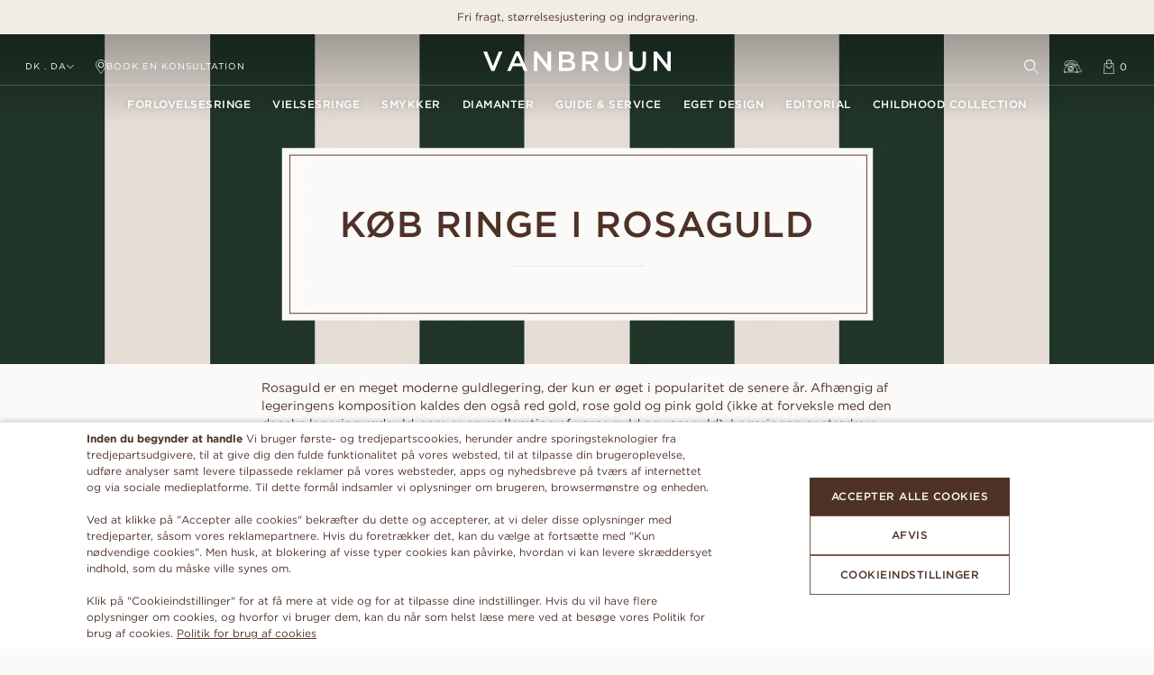

--- FILE ---
content_type: text/html; charset=UTF-8
request_url: https://vanbruun.com/da-dk/guide/ringe/rosa-guld
body_size: 91343
content:
<!DOCTYPE html>
<html lang="da">
    <head>
        <title>Guide: Ringe i Roséguld | VANBRUUN - Varme og Romantik | VANBRUUN</title>
        <link rel="dns-prefetch" href="//fonts.googleapis.com"  />

        <script id="structdata-logo" type="application/ld+json">
            {
              "@context": "https://schema.org",
              "@type": "Organization",
              "url": "https://vanbruun.com",
              "logo": "https://vanbruun.com/favicon.ico"
            }
        </script>

        <meta name="description" content="">
        <meta name="keywords" content="">
        <meta name="viewport" content="width=device-width, initial-scale=1 user-scalable=no">
        <meta name="robots" content="all">

        <link rel="canonical" href="https://vanbruun.com/da-dk/guide/ringe/rosa-guld"/>
        <link rel="alternate" href="https://vanbruun.com/da-dk/guide/ringe/rosa-guld" hreflang="da-dk" />
        <link rel="alternate" href="https://vanbruun.com/de-at/leitfaden/ringe/roségold" hreflang="de-at" />
        <link rel="alternate" href="https://vanbruun.com/de-be/leitfaden/ringe/roségold" hreflang="de-be" />
        <link rel="alternate" href="https://vanbruun.com/de-ch/leitfaden/ringe/roségold" hreflang="de-ch" />
        <link rel="alternate" href="https://vanbruun.com/de-de/leitfaden/ringe/roségold" hreflang="de-de" />
        <link rel="alternate" href="https://vanbruun.com/de-li/leitfaden/ringe/roségold" hreflang="de-li" />
        <link rel="alternate" href="https://vanbruun.com/de-lu/leitfaden/ringe/roségold" hreflang="de-lu" />
        <link rel="alternate" href="https://vanbruun.com/en-gb/guide/rings/rose-gold" hreflang="en-gb" />
        <link rel="alternate" href="https://vanbruun.com/en-us/guide/rings/rose-gold" hreflang="en-us" />
        <link rel="alternate" href="https://vanbruun.com/fr-fr/guide/bagues/or-rose" hreflang="fr-fr" />
        <link rel="alternate" href="https://vanbruun.com/nb-no/guide/ringer/rosegull" hreflang="nb-no" />
        <link rel="alternate" href="https://vanbruun.com/nl-nl/guide/ringen/rosegoud" hreflang="nl-nl" />
        <link rel="alternate" href="https://vanbruun.com/sv-se/guide/ringar/roséguld" hreflang="sv-se" />
        <link rel="alternate" href="https://vanbruun.com/en-us/guide/rings/rose-gold" hreflang="x-default" />
        <link rel="apple-touch-icon" sizes="180x180" href="https://vanbruun.com/__media-service/img/cms/180/vanbruun-icon-logo.png">
        <link rel="icon" type="image/png" sizes="32x32" href="https://vanbruun.com/__media-service/img/cms/32/vanbruun-icon-logo.png">
        <link rel="icon" type="image/png" sizes="16x16" href="https://vanbruun.com/__media-service/img/cms/16/vanbruun-icon-logo.png">
        <!-- Google Tag Manager -->
        <script>
            (function(w,d,s,l,i){w[l]=w[l]||[];w[l].push({'gtm.start':
            new Date().getTime(),event:'gtm.js'});var f=d.getElementsByTagName(s)[0],
            j=d.createElement(s),dl=l!='dataLayer'?'&l='+l:'';j.async=true;j.src=
            'https://www.googletagmanager.com/gtm.js?id='+i+dl;f.parentNode.insertBefore(j,f);
            })(window,document,'script','dataLayer','GTM-NN44DW2');

            window.WHSPA = window.WHSPA || {};
            window.WHSPA.gtmContainerId = 'GTM-NN44DW2';
        </script>
        <!-- End Google Tag Manager -->
            <style>html, body { height: 100%; padding: 0; margin: 0; touch-action: manipulation; }</style>

        <link rel="preload" href="/elm/Main.aeac1e66.css" as="style" />
        <link rel="preload" href="/elm/Main.da.2045c835.js" as="script" />
        <link rel="preload" href="/elm/Gotham-BoldItalic_Web.62a4ff1f.woff2" as="font" type="font/woff2" crossorigin="anonymous"/>
        <link rel="preload" href="/elm/Gotham-Bold_Web.474afd95.woff2" as="font" type="font/woff2" crossorigin="anonymous"/>
        <link rel="preload" href="/elm/Gotham-BookItalic_Web.ba13af57.woff2" as="font" type="font/woff2" crossorigin="anonymous"/>
        <link rel="preload" href="/elm/Gotham-Book_Web.59ab7d55.woff2" as="font" type="font/woff2" crossorigin="anonymous"/>
        <link rel="preload" href="/elm/Gotham-LightItalic_Web.b03225bd.woff2" as="font" type="font/woff2" crossorigin="anonymous"/>
        <link rel="preload" href="/elm/Gotham-Light_Web.e8ea9588.woff2" as="font" type="font/woff2" crossorigin="anonymous"/>
        <link rel="preload" href="/elm/Gotham-MediumItalic_Web.45beeb25.woff2" as="font" type="font/woff2" crossorigin="anonymous"/>
        <link rel="preload" href="/elm/Gotham-Medium_Web.351cea81.woff2" as="font" type="font/woff2" crossorigin="anonymous"/>
        <link rel="stylesheet" href="/elm/Main.aeac1e66.css" />
        <link rel="preload" href="/__static/current/data/images.json" as="fetch" type="application/json" crossorigin="anonymous">
        <link rel="preload" href="/__repo-service/repo/gen/entity/product/default.json" as="fetch" type="application/json" crossorigin="anonymous">
        <link rel="preload" href="/__static/current/prices/variants_dkk.json" as="fetch" type="application/json" crossorigin="anonymous">
        <link rel="preload" href="/__static/current/prices/ring_sizes_dkk.json" as="fetch" type="application/json" crossorigin="anonymous">
        <link rel="preload" href="/__static/current/prices/preset_diamonds_dkk.json" as="fetch" type="application/json" crossorigin="anonymous">
        <link rel="preload" href="/__static/current/prices/engraving_dkk.json" as="fetch" type="application/json" crossorigin="anonymous">
        <link rel="preload" href="/__static/current/prices/polish_dkk.json" as="fetch" type="application/json" crossorigin="anonymous">
        <link rel="preload" href="/__static/current/prices/finish_dkk.json" as="fetch" type="application/json" crossorigin="anonymous">

        <style>
            #imbox-container {
                position: absolute;
                bottom: 0;
                right: 0;
                z-index: 31;
            }
        </style>
    </head>
    <body>
        <div id="main"></div>
        <script>
            parcelRequire=function(e,r,t,n){var i,o="function"==typeof parcelRequire&&parcelRequire,u="function"==typeof require&&require;function f(t,n){if(!r[t]){if(!e[t]){var i="function"==typeof parcelRequire&&parcelRequire;if(!n&&i)return i(t,!0);if(o)return o(t,!0);if(u&&"string"==typeof t)return u(t);var c=new Error("Cannot find module '"+t+"'");throw c.code="MODULE_NOT_FOUND",c}p.resolve=function(r){return e[t][1][r]||r},p.cache={};var l=r[t]=new f.Module(t);e[t][0].call(l.exports,p,l,l.exports,this)}return r[t].exports;function p(e){return f(p.resolve(e))}}f.isParcelRequire=!0,f.Module=function(e){this.id=e,this.bundle=f,this.exports={}},f.modules=e,f.cache=r,f.parent=o,f.register=function(r,t){e[r]=[function(e,r){r.exports=t},{}]};for(var c=0;c<t.length;c++)try{f(t[c])}catch(e){i||(i=e)}if(t.length){var l=f(t[t.length-1]);"object"==typeof exports&&"undefined"!=typeof module?module.exports=l:"function"==typeof define&&define.amd?define(function(){return l}):n&&(this[n]=l)}if(parcelRequire=f,i)throw i;return f}({"HhQe":[function(require,module,exports) {
function e(){var e=document.createElement("div");e.style.padding="1rem",e.style.fontFamily="Arial, sans-serif";var t=document.createElement("h1"),o=document.createElement("p"),r=document.createElement("p");t.innerText="Your brower is out of date!",o.innerHTML="Please update your browser to view this site.",r.innerHTML='Have a look at <a href="http://outdatedbrowser.com/en">http://outdatedbrowser.com/en</a> for supported browsers.',e.appendChild(t),e.appendChild(o),e.appendChild(r),document.body.appendChild(e)}module.exports={showOutdatedBrowserMessage:e};
},{}],"uDwL":[function(require,module,exports) {
"use strict";var e=require("local/browser-test");window.WHElm=window.WHElm||{},window.WHElm.bootstrap=function(t,o,r){if(void 0===window.Symbol||!CSS.supports("grid-row","1"))(0,e.showOutdatedBrowserMessage)();else{var s=t["entry.js"],d=document.createElement("script");d.onload=function(){window.WHElm.deferredBootstrap(t,o,r)},d.setAttribute("src",s),d.type="text/javascript",document.head.appendChild(d)}};
},{"local/browser-test":"HhQe"}]},{},["uDwL"], null);
            var assets = {"entry.js":"\/elm\/Main.da.2045c835.js","0":"\/elm\/Didot-Italic-02__1_.2900b4be.ttf","1":"\/elm\/EBGaramond-Medium.d1e611a8.ttf","2":"\/elm\/Gotham-BoldItalic_Web.62a4ff1f.woff2","3":"\/elm\/Gotham-BoldItalic_Web.66ee5dde.woff","4":"\/elm\/Gotham-Bold_Web.474afd95.woff2","5":"\/elm\/Gotham-Bold_Web.e44c20a9.woff","6":"\/elm\/Gotham-BookItalic_Web.264bac24.woff","7":"\/elm\/Gotham-BookItalic_Web.ba13af57.woff2","8":"\/elm\/Gotham-Book_Web.59ab7d55.woff2","9":"\/elm\/Gotham-Book_Web.8b35d82c.woff","10":"\/elm\/Gotham-LightItalic_Web.b03225bd.woff2","11":"\/elm\/Gotham-LightItalic_Web.fe3ec3bb.woff","12":"\/elm\/Gotham-Light_Web.d5a1435a.woff","13":"\/elm\/Gotham-Light_Web.e8ea9588.woff2","14":"\/elm\/Gotham-MediumItalic_Web.45beeb25.woff2","15":"\/elm\/Gotham-MediumItalic_Web.b3bc9529.woff","16":"\/elm\/Gotham-Medium_Web.2e9de85e.woff","17":"\/elm\/Gotham-Medium_Web.351cea81.woff2","18":"\/elm\/LTPerfume-2.1836ce54.ttf","19":"\/elm\/Main.aeac1e66.css","20":"\/elm\/lyra-07816aa44a67cad4b6f2.js"};
            var flags = {"tracking":{"gtmContainerId":"GTM-NN44DW2"},"zendeskChatWidgetKey":"","urlRewrites":[{"from":"","to":"page\/home"},{"from":"guide\/diamanter","to":"page\/guide-diamonds"},{"from":"guide\/diamanter\/certifikat","to":"page\/guide-diamonds-certificate"},{"from":"guide\/diamanter\/form","to":"page\/guide-diamonds-shape"},{"from":"guide\/diamanter\/farve","to":"page\/guide-diamonds-color"},{"from":"guide\/diamanter\/klarhed","to":"page\/guide-diamonds-clarity"},{"from":"blog\/gaver\/student-gaver","to":"page\/blog-gifts-graduation-gifts"},{"from":"guide\/diamanter\/konfliktfri","to":"page\/guide-diamonds-conflict-free"},{"from":"blog\/diamanter-og-\u00e6delsten\/forskellen-mellem-laboratorie-dyrkede-og-naturlige-diamanter","to":"page\/blog-diamonds-and-gemstones-difference-between-labgrown-and-natural-diamonds"},{"from":"forlovelsesringe","to":"page\/engagement-rings"},{"from":"vielsesringe","to":"page\/wedding-rings"},{"from":"blog\/diamanter-og \u00e6delsten\/8-m\u00e5der-at-f\u00e5-diamanten-til-at-se-st\u00f8rre-ud","to":"page\/blog-diamonds-and-gemstones-8-ways-to-make-your-diamond-look-bigger"},{"from":"blog\/diamanter-og-\u00e6delsten\/st\u00f8rrelse-og-carat","to":"page\/blog-diamonds-and-gemstones-size-and-carat"},{"from":"blog\/diamanter-og-\u00e6delsten\/safir","to":"page\/blog-diamonds-and-gemstones-sapphire"},{"from":"blog\/diamanter-og-\u00e6delsten\/betydningen-af-diamantcertifikatet","to":"page\/blog-diamonds-and-gemstones-does-diamond-certificate-matter"},{"from":"blog\/forlovelse\/7-fejl-ved-frieri","to":"page\/blog-engagement-7-common-mistakes-when-proposing"},{"from":"blog\/forlovelse\/hvor-meget-skal-du-bruge-p\u00e5-en-forlovelsesring","to":"page\/blog-engagement-engagement-ring-how-much-to-spend"},{"from":"blog\/forlovelse\/frieri-hjemme-til-din-partner","to":"page\/blog-engagement-propose-at-home-to-your-partner"},{"from":"blog\/forlovelse\/frieri-skrud","to":"page\/blog-engagement-propose-leap-year"},{"from":"blog\/ringe\/ikoniske-bryllupsringe","to":"page\/blog-rings-icons-wedding-rings"},{"from":"blog\/ringe\/ikoniske-forlovelsesringe","to":"page\/blog-rings-icons-engagement-rings"},{"from":"blog\/ringe\/alliancering-med-diamanter","to":"page\/blog-rings-eternity-ring-with-diamonds"},{"from":"blog\/ringe\/produktion-af-forlovelsesring-bryllupsring","to":"page\/blog-rings-production-engagement-ring-wedding-ring"},{"from":"blog\/ringe\/tilpasset-design","to":"page\/blog-rings-custom-design"},{"from":"blog\/ringe\/tynd-forlovelsesring","to":"page\/blog-rings-thin-engagement-ring"},{"from":"blog\/ringe\/s\u00e5dan-reng\u00f8r-du-din-diamantring","to":"page\/blog-rings-how-to-clean-your-diamond-ring"},{"from":"blog\/ringe\/diamantringe","to":"page\/blog-rings-diamond-rings"},{"from":"blog\/ringe\/trendy-forlovelsesringe","to":"page\/blog-rings-trending-engagement-rings"},{"from":"privatliv-cookies","to":"page\/privacy-cookies"},{"from":"betingelser-vilk\u00e5r","to":"page\/terms-conditions"},{"from":"kontakt","to":"page\/contact"},{"from":"karriere","to":"page\/career"},{"from":"bog","to":"page\/book"},{"from":"blog\/ringe\/golden-era","to":"page\/blog-rings-golden-era"},{"from":"blog\/ringe\/forlovelsesringe\/og-smykker","to":"page\/blog-rings-engagement-rings-and-jewelry"},{"from":"blog\/ringe\/bryllupsringe\/og-smykker","to":"page\/blog-rings-wedding-rings-and-jewelry"},{"from":"blog\/ringe\/5-anbefalinger-til-bryllupsringe","to":"page\/blog-rings-5-recommendations-wedding-rings"},{"from":"blog\/bryllup\/5-steder-at-blive-gift","to":"page\/blog-wedding-5-places-to-get-married"},{"from":"blog\/bryllup\/forlover","to":"page\/blog-wedding-bestman"},{"from":"blog\/bryllup\/borgerligt-eller-kirkebryllup","to":"page\/blog-wedding-civil-or-church-marriage"},{"from":"blog\/bryllup\/dresscode","to":"page\/blog-wedding-dresscode"},{"from":"blog\/bryllup\/bryllupsinvitation","to":"page\/blog-wedding-wedding-invitation"},{"from":"blog\/gaver\/morgengave","to":"page\/blog-gifts-morning-gift"},{"from":"blog\/gaver\/push-gave","to":"page\/blog-gifts-push-gift"},{"from":"om-os","to":"page\/about"},{"from":"blog\/gaver\/tennis-armb\u00e5nd","to":"page\/blog-gifts-tennis-bracelet"},{"from":"blog\/livsstil\/5-steder-at-tilbringe-din-bryllupsrejse","to":"page\/blog-lifestyle-5-places-to-spend-your-honeymoon"},{"from":"blog\/livsstil\/essentials-guide","to":"page\/blog-lifestyle-essentials-guide"},{"from":"sociale-medier","to":"page\/social"},{"from":"blog","to":"page\/blog"},{"from":"diamanter","to":"page\/diamonds"},{"from":"guide","to":"page\/guide"},{"from":"blog\/livsstil\/the-connaught-bar","to":"page\/blog-lifestyle-the-connaught-bar"},{"from":"blog\/forlovelse\/s\u00e5dan-frier-du","to":"page\/blog-engagement-how-to-propose"},{"from":"blog\/forlovelse\/6-forlovelsesringstendenser-2021","to":"page\/blog-engagement-6-engagement-ring-trends-2021"},{"from":"blog\/diamanter-og-\u00e6delsten\/girdle-refleksion","to":"page\/blog-diamonds-and-gemstones-girdle-reflection"},{"from":"tilpasset-design","to":"page\/custom-design"},{"from":"diamanter\/laboratorie-dyrket","to":"page\/diamonds-lab-grown"},{"from":"diamanter\/naturlige","to":"page\/diamonds-natural"},{"from":"presse","to":"page\/press"},{"from":"pr\u00f8v-p\u00e5","to":"page\/try-on"},{"from":"samfundsansvar","to":"page\/csr"},{"from":"faq","to":"page\/faq"},{"from":"st\u00f8rrelseshj\u00e6lp","to":"page\/size-help"},{"from":"st\u00f8rrelseshj\u00e6lp\/billede","to":"page\/size-help-image"},{"from":"frieri","to":"page\/propose"},{"from":"tilpasset-design\/tilbud","to":"page\/custom-design-quote"},{"from":"career\/sales-professional","to":"page\/career-sales-professional"},{"from":"guide\/diamanter\/former-smaragd","to":"page\/guide-diamonds-shapes-emerald"},{"from":"guide\/diamanter\/former-hjerte","to":"page\/guide-diamonds-shapes-heart"},{"from":"guide\/diamanter\/former-navett","to":"page\/guide-diamonds-shapes-marquise"},{"from":"guide\/diamanter\/former-oval","to":"page\/guide-diamonds-shapes-oval"},{"from":"guide\/diamanter\/former-p\u00e6re","to":"page\/guide-diamonds-shapes-pear"},{"from":"guide\/diamanter\/former-prinsess","to":"page\/guide-diamonds-shapes-princess"},{"from":"guide\/diamanter\/former\/radiant","to":"page\/guide-diamonds-shapes-radiant"},{"from":"guide\/diamanter\/former-rund","to":"page\/guide-diamonds-shapes-round"},{"from":"guide\/diamanter\/symmetri","to":"page\/guide-diamonds-symmetry"},{"from":"guide\/ringe\/gravering","to":"page\/guide-rings-engraving"},{"from":"guide\/ringe\/fairtrade-guld","to":"page\/guide-rings-fairtrade-gold"},{"from":"guide\/ringe\/vedligeholdelse","to":"page\/guide-rings-maintenance"},{"from":"guide\/ringe\/palladium","to":"page\/guide-rings-palladium"},{"from":"guide\/ringe\/platinum","to":"page\/guide-rings-platinum"},{"from":"guide\/ringe\/rosa-guld","to":"page\/guide-rings-rose-gold"},{"from":"guide\/ringe\/hvidguld","to":"page\/guide-rings-white-gold"},{"from":"guide\/ringe\/gulguld","to":"page\/guide-rings-yellow-gold"},{"from":"guide\/diamanter\/former-pude","to":"page\/guide-diamonds-shapes-cushion"},{"from":"guide\/diamanter\/former-asscher","to":"page\/guide-diamonds-shapes-asscher"},{"from":"guide\/diamanter\/polering","to":"page\/guide-diamonds-polish"},{"from":"guide\/diamanter\/slibning","to":"page\/guide-diamonds-cut"},{"from":"ikke-fundet","to":"page\/not-found"},{"from":"specifikation","to":"page\/specification"},{"from":"emballage","to":"page\/packaging"},{"from":"bestil","to":"page\/order"},{"from":"h\u00e5ndv\u00e6rk","to":"page\/craftsmanship"},{"from":"career\/operations","to":"page\/career-operations"},{"from":"anmeldelser","to":"page\/reviews"},{"from":"alex-sigge","to":"page\/alex-sigge"},{"from":"supplier-vb","to":"page\/supplier-vb"},{"from":"delivery-support","to":"page\/delivery-support"},{"from":"service","to":"page\/service"},{"from":"test-hotlink","to":"page\/test-hotlink"},{"from":"ring-size\/size-rings","to":"page\/ring-size-size-rings"},{"from":"st\u00f8rrelsesguide","to":"page\/size-chart"},{"from":"angelica","to":"page\/main-angelica"},{"from":"alba","to":"page\/main-alba"},{"from":"abigail","to":"page\/main-abigail"},{"from":"adele","to":"page\/main-adele"},{"from":"adriana","to":"page\/main-adriana"},{"from":"agnes","to":"page\/main-agnes"},{"from":"ally","to":"page\/main-ally"},{"from":"amanda","to":"page\/main-amanda"},{"from":"amber","to":"page\/main-amber"},{"from":"amelia","to":"page\/main-amelia"},{"from":"amy","to":"page\/main-amy"},{"from":"angelina","to":"page\/main-angelina"},{"from":"annie","to":"page\/main-annie"},{"from":"anna","to":"page\/main-anna"},{"from":"astrid","to":"page\/main-astrid"},{"from":"awa","to":"page\/main-awa"},{"from":"beatrice","to":"page\/main-beatrice"},{"from":"belle","to":"page\/main-belle"},{"from":"bianca","to":"page\/main-bianca"},{"from":"blanche","to":"page\/main-blanche"},{"from":"bonnie","to":"page\/main-bonnie"},{"from":"carmen","to":"page\/main-carmen"},{"from":"andrea","to":"page\/main-andrea"},{"from":"catrin","to":"page\/main-catrin"},{"from":"celeste","to":"page\/main-celeste"},{"from":"celine","to":"page\/main-celine"},{"from":"chloe","to":"page\/main-chloe"},{"from":"clara","to":"page\/main-clara"},{"from":"claudia","to":"page\/main-claudia"},{"from":"cleo","to":"page\/main-cleo"},{"from":"cornelia","to":"page\/main-cornelia"},{"from":"ella","to":"page\/main-ella"},{"from":"emma","to":"page\/main-emma"},{"from":"estelle","to":"page\/main-estelle"},{"from":"frida","to":"page\/main-frida"},{"from":"leonora","to":"page\/main-leonora"},{"from":"sara","to":"page\/main-sara"},{"from":"alexia","to":"page\/main-alexia"},{"from":"lucy","to":"page\/main-lucy"},{"from":"diana","to":"page\/main-diana"},{"from":"farvede-diamanter","to":"page\/colored-diamonds"},{"from":"gdpr","to":"page\/gdpr"},{"from":"k\u00f8b-tilbage","to":"page\/repurchase"},{"from":"stipendium","to":"page\/scholarship"},{"from":"s\u00e6lg-guld","to":"page\/sell-gold"},{"from":"service\/justering","to":"page\/service-adjust"},{"from":"service\/reklamation","to":"page\/service-claim"},{"from":"service\/ombytning","to":"page\/service-exchange"},{"from":"service\/returnering","to":"page\/service-return"},{"from":"ebba","to":"page\/main-ebba"},{"from":"gianna","to":"page\/main-gianna"},{"from":"gloria","to":"page\/main-gloria"},{"from":"eleonora","to":"page\/main-eleonora"},{"from":"elin","to":"page\/main-elin"},{"from":"grace","to":"page\/main-grace"},{"from":"hanna","to":"page\/main-hanna"},{"from":"ellinore","to":"page\/main-ellinore"},{"from":"ester","to":"page\/main-ester"},{"from":"holly","to":"page\/main-holly"},{"from":"ida","to":"page\/main-ida"},{"from":"ester-grande","to":"page\/main-ester-grande"},{"from":"miranda","to":"page\/main-miranda"},{"from":"ilona","to":"page\/main-ilona"},{"from":"jenna","to":"page\/main-jenna"},{"from":"jennie","to":"page\/main-jennie"},{"from":"jennifer","to":"page\/main-jennifer"},{"from":"laura","to":"page\/main-laura"},{"from":"grazia","to":"page\/main-grazia"},{"from":"florine","to":"page\/main-florine"},{"from":"leoni","to":"page\/main-leoni"},{"from":"flora","to":"page\/main-flora"},{"from":"grace-pink-sapphire","to":"page\/main-grace-pink-sapphire"},{"from":"grace-blue-sapphire","to":"page\/main-grace-blue-sapphire"},{"from":"anne","to":"page\/main-anne"},{"from":"charlotte","to":"page\/main-charlotte"},{"from":"evelina","to":"page\/main-evelina"},{"from":"evelyn","to":"page\/main-evelyn"},{"from":"fannie-grande","to":"page\/main-fannie-grande"},{"from":"linnea","to":"page\/main-linnea"},{"from":"livia","to":"page\/main-livia"},{"from":"liza","to":"page\/main-liza"},{"from":"louise","to":"page\/main-louise"},{"from":"luna","to":"page\/main-luna"},{"from":"lykke","to":"page\/main-lykke"},{"from":"michelle","to":"page\/main-michelle"},{"from":"mikaela","to":"page\/main-mikaela"},{"from":"molly","to":"page\/main-molly"},{"from":"zoe","to":"page\/main-zoe"},{"from":"lilibeth","to":"page\/main-lilibeth"},{"from":"lorin","to":"page\/main-lorin"},{"from":"lunette","to":"page\/main-lunette"},{"from":"lilian","to":"page\/main-lilian"},{"from":"lola","to":"page\/main-lola"},{"from":"cassandra","to":"page\/main-cassandra"},{"from":"lily","to":"page\/main-lily"},{"from":"lizette","to":"page\/main-lizette"},{"from":"venice","to":"page\/main-venice"},{"from":"vera","to":"page\/main-vera"},{"from":"lovisa","to":"page\/main-lovisa"},{"from":"billie","to":"page\/main-billie"},{"from":"charlie","to":"page\/main-charlie"},{"from":"millie","to":"page\/main-millie"},{"from":"milou","to":"page\/main-milou"},{"from":"naomi","to":"page\/main-naomi"},{"from":"fannie-petite","to":"page\/main-fannie-petite"},{"from":"olivia","to":"page\/main-olivia"},{"from":"vanessa","to":"page\/main-vanessa"},{"from":"felicia","to":"page\/main-felicia"},{"from":"verona","to":"page\/main-verona"},{"from":"alma","to":"page\/main-alma"},{"from":"filippa","to":"page\/main-filippa"},{"from":"fiona","to":"page\/main-fiona"},{"from":"verbier","to":"page\/main-verbier"},{"from":"francine","to":"page\/main-francine"},{"from":"palermo","to":"page\/main-palermo"},{"from":"fredrica","to":"page\/main-fredrica"},{"from":"gabrielle","to":"page\/main-gabrielle"},{"from":"willow","to":"page\/main-willow"},{"from":"james","to":"page\/main-james"},{"from":"florence","to":"page\/main-florence"},{"from":"john","to":"page\/main-john"},{"from":"francesca","to":"page\/main-francesca"},{"from":"faye","to":"page\/main-faye"},{"from":"freya","to":"page\/main-freya"},{"from":"alexander","to":"page\/main-alexander"},{"from":"claire","to":"page\/main-claire"},{"from":"victor","to":"page\/main-victor"},{"from":"edith","to":"page\/main-edith"},{"from":"eric","to":"page\/main-eric"},{"from":"elizabeth","to":"page\/main-elizabeth"},{"from":"elly","to":"page\/main-elly"},{"from":"roger","to":"page\/main-roger"},{"from":"embla","to":"page\/main-embla"},{"from":"emilia","to":"page\/main-emilia"},{"from":"adam","to":"page\/main-adam"},{"from":"esmeralda","to":"page\/main-esmeralda"},{"from":"william","to":"page\/main-william"},{"from":"eloise","to":"page\/main-eloise"},{"from":"emmy","to":"page\/main-emmy"},{"from":"elena","to":"page\/main-elena"},{"from":"ewa","to":"page\/main-ewa"},{"from":"louie","to":"page\/main-louie"},{"from":"jacob","to":"page\/main-jacob"},{"from":"george","to":"page\/main-george"},{"from":"justin","to":"page\/main-justin"},{"from":"philip","to":"page\/main-philip"},{"from":"samuel","to":"page\/main-samuel"},{"from":"frank","to":"page\/main-frank"},{"from":"paul","to":"page\/main-paul"},{"from":"luna-grande","to":"page\/main-luna-grande"},{"from":"diamant-rejse","to":"page\/diamond-journey"},{"from":"erica-earrings","to":"page\/main-erica-earrings"},{"from":"erica-necklace","to":"page\/main-erica-necklace"},{"from":"pamela-halsk\u00e6der","to":"page\/main-pamela-necklace"},{"from":"marianne-halsk\u00e6der","to":"page\/main-marianne-necklace"},{"from":"thilde-halsk\u00e6der","to":"page\/main-thilde-necklace"},{"from":"sienna-halsk\u00e6der","to":"page\/main-sienna-necklace"},{"from":"stella-halsk\u00e6der","to":"page\/main-stella-necklace"},{"from":"stephanie-halsk\u00e6der","to":"page\/main-stephanie-necklace"},{"from":"emily-necklace","to":"page\/main-emily-necklace"},{"from":"blair-necklace","to":"page\/main-blair-necklace"},{"from":"parisa-halsk\u00e6der","to":"page\/main-parisa-necklace"},{"from":"simone-halsk\u00e6der","to":"page\/main-simone-necklace"},{"from":"henrietta-necklace","to":"page\/main-henrietta-necklace"},{"from":"hedvig-necklace","to":"page\/main-hedvig-necklace"},{"from":"paloma-halsk\u00e6der","to":"page\/main-paloma-necklace"},{"from":"pamela-\u00f8reringe","to":"page\/main-pamela-earrings"},{"from":"smykker\/ringe","to":"page\/jewelry-rings"},{"from":"smykker\/ringe\/hvidguld","to":"page\/jewelry-rings-white-gold"},{"from":"smykker\/ringe\/gulguld","to":"page\/jewelry-rings-yellow-gold"},{"from":"smykker\/ringe\/rose-guld","to":"page\/jewelry-rings-rose-gold"},{"from":"smykker\/ringe\/platinum","to":"page\/jewelry-rings-platinum"},{"from":"smykker\/\u00f8reringe","to":"page\/jewelry-earrings"},{"from":"smykker\/armb\u00e5nd","to":"page\/jewelry-bracelets"},{"from":"smykker\/armb\u00e5nd\/hvidguld","to":"page\/jewelry-bracelets-white-gold"},{"from":"smykker\/armb\u00e5nd\/gulguld","to":"page\/jewelry-bracelets-yellow-gold"},{"from":"smykker\/armb\u00e5nd\/rose-guld","to":"page\/jewelry-bracelets-rose-gold"},{"from":"smykker\/halsk\u00e6der","to":"page\/jewelry-necklaces"},{"from":"smykker\/halsk\u00e6der\/hvidguld","to":"page\/jewelry-necklaces-white-gold"},{"from":"smykker\/halsk\u00e6der\/gulguld","to":"page\/jewelry-necklaces-yellow-gold"},{"from":"smykker\/halsk\u00e6der\/rose-guld","to":"page\/jewelry-necklaces-rose-gold"},{"from":"jewelry\/necklaces\/platinum","to":"page\/jewelry-necklaces-platinum"},{"from":"frances","to":"page\/main-frances-earrings"},{"from":"penny-\u00f8reringe","to":"page\/main-penny-earrings"},{"from":"marianne-\u00f8reringe","to":"page\/main-marianne-earrings"},{"from":"thilde-\u00f8reringe","to":"page\/main-thilde-earrings"},{"from":"sienna-\u00f8reringe","to":"page\/main-sienna-earrings"},{"from":"stella-\u00f8reringe","to":"page\/main-stella-earrings"},{"from":"stephanie-\u00f8reringe","to":"page\/main-stephanie-earrings"},{"from":"emily-earrings","to":"page\/main-emily-earrings"},{"from":"reng\u00f8ring-pleje","to":"page\/cleaning-care"},{"from":"tilpasningsmuligheder","to":"page\/custom-choices"},{"from":"henrietta-earrings","to":"page\/main-henrietta-earrings"},{"from":"sophie-\u00f8reringe","to":"page\/main-sophie-earrings"},{"from":"akoya-earrings","to":"page\/main-akoya-earrings"},{"from":"penelope-halsk\u00e6der","to":"page\/main-penelope-necklace"},{"from":"stacy-halsk\u00e6der","to":"page\/main-stacy-necklace"},{"from":"yasmine-\u00f8reringe","to":"page\/main-yasmine-earrings"},{"from":"odette-necklace","to":"page\/main-odette-necklace"},{"from":"amelie-earrings","to":"page\/main-amelie-earrings"},{"from":"smykker\/\u00f8reringe\/perler","to":"page\/jewelry-earrings-pearls"},{"from":"cara-petite","to":"page\/main-cara-petite-earrings"},{"from":"smykker\/\u00f8reringe\/diamanter\/platinum","to":"page\/jewelry-earrings-diamonds-platinum"},{"from":"smykker\/\u00f8reringe\/diamanter\/rose-guld","to":"page\/jewelry-earrings-diamonds-rose-gold"},{"from":"smykker\/\u00f8reringe\/diamanter\/hvidguld","to":"page\/jewelry-earrings-diamonds-white-gold"},{"from":"smykker\/\u00f8reringe\/diamanter\/gulguld","to":"page\/jewelry-earrings-diamonds-yellow-gold"},{"from":"smykker\/\u00f8reringe\/diamanter","to":"page\/jewelry-earrings-diamonds"},{"from":"cara-grande","to":"page\/main-cara-grande-earrings"},{"from":"isabel","to":"page\/main-isabel-bracelet"},{"from":"smykker\/halsk\u00e6der\/perler","to":"page\/jewelry-necklaces-pearls"},{"from":"suzanne-\u00f8reringe","to":"page\/main-suzanne-earrings"},{"from":"suzanne-halsk\u00e6der","to":"page\/main-suzanne-necklace"},{"from":"tulipe-\u00f8reringe","to":"page\/main-tulipe-earrings"},{"from":"cannes","to":"page\/main-cannes"},{"from":"smykker\/halsk\u00e6der\/diamanter","to":"page\/jewelry-necklaces-diamonds"},{"from":"peony","to":"page\/main-peony-earrings"},{"from":"maya-\u00f8reringe","to":"page\/main-maya-earrings"},{"from":"rose","to":"page\/main-rose-earrings"},{"from":"guide\/diamonds\/fluorescence","to":"page\/guide-diamonds-fluorescence"},{"from":"simone-\u00f8reringe","to":"page\/main-simone-earrings"},{"from":"poppy-\u00f8reringe","to":"page\/main-poppy-earrings"},{"from":"poppy-halsk\u00e6der","to":"page\/main-poppy-necklace"},{"from":"test-produkter","to":"page\/test-produkter"},{"from":"capri","to":"page\/main-capri"},{"from":"como","to":"page\/main-como"},{"from":"bog\/k\u00f8benhavn","to":"page\/book-copenhagen"},{"from":"bog\/g\u00f6teborg","to":"page\/book-gothenburg"},{"from":"bog\/oslo","to":"page\/book-oslo"},{"from":"bog\/stockholm","to":"page\/book-stockholm"},{"from":"bog\/virtuel","to":"page\/book-virtual"},{"from":"michael","to":"page\/main-michael"},{"from":"gifts-jewelry\/gifts-christmas","to":"page\/gifts-jewelry-gifts-christmas"},{"from":"guide\/diamonds\/carat","to":"page\/guide-diamonds-carat"},{"from":"blog\/gaver\/ferie-gaver","to":"page\/blog-gifts-holiday-gifts"},{"from":"genevieve","to":"page\/main-genevieve"},{"from":"blog\/bryllup\/something-blue","to":"page\/blog-wedding-something-blue"},{"from":"blog\/forlovelse\/5-m\u00e5der-at-frieri-p\u00e5","to":"page\/blog-engagement-5-ways-to-propose"},{"from":"blog\/ringe\/top-9-ringe-hos-vanbruun","to":"page\/blog-rings-top-9-rings-at-vanbruun"},{"from":"blog\/ringe\/6-popul\u00e6re-vielsesringe-til-ham","to":"page\/blog-rings-6-popular-wedding-bands-for-him"},{"from":"gifts\/holiday","to":"page\/gifts-holiday"},{"from":"gifts\/jewelry","to":"page\/gifts-jewelry"},{"from":"gaver","to":"page\/gifts"},{"from":"gifts\/pearls","to":"page\/gifts-pearls"},{"from":"smykker","to":"page\/jewelry"},{"from":"wedding-rings\/discover","to":"page\/wedding-rings-discover"},{"from":"engagement-rings\/discover","to":"page\/engagement-rings-discover"},{"from":"forlovelsesringe\/\u00e6delstensringe\/platinum","to":"page\/engagement-rings-gemstone-rings-platinum"},{"from":"forlovelsesringe\/\u00e6delstensringe\/rose-guld","to":"page\/engagement-rings-gemstone-rings-rose-gold"},{"from":"forlovelsesringe\/\u00e6delstensringe\/hvidguld","to":"page\/engagement-rings-gemstone-rings-white-gold"},{"from":"forlovelsesringe\/\u00e6delstensringe\/gulguld","to":"page\/engagement-rings-gemstone-rings-yellow-gold"},{"from":"forlovelsesringe\/\u00e6delstensringe","to":"page\/engagement-rings-gemstone-rings"},{"from":"forlovelsesringe\/halo-ringe\/platinum","to":"page\/engagement-rings-halo-rings-platinum"},{"from":"forlovelsesringe\/halo-ringe\/rose-guld","to":"page\/engagement-rings-halo-rings-rose-gold"},{"from":"forlovelsesringe\/halo-ringe\/hvidguld","to":"page\/engagement-rings-halo-rings-white-gold"},{"from":"forlovelsesringe\/halo-ringe\/gulguld","to":"page\/engagement-rings-halo-rings-yellow-gold"},{"from":"forlovelsesringe\/halo-ringe","to":"page\/engagement-rings-halo-rings"},{"from":"forlovelsesringe\/m\u00e6nd-\/platinum","to":"page\/engagement-rings-men-platinum"},{"from":"forlovelsesringe\/m\u00e6nd\/rose-guld","to":"page\/engagement-rings-men-rose-gold"},{"from":"forlovelsesringe\/m\u00e6nd\/hvidguld","to":"page\/engagement-rings-men-white-gold"},{"from":"forlovelsesringe\/m\u00e6nd\/gulguld","to":"page\/engagement-rings-men-yellow-gold"},{"from":"forlovelsesringe\/m\u00e6nd","to":"page\/engagement-rings-men"},{"from":"forlovelsesringe\/flersten-ringe\/platinum","to":"page\/engagement-rings-multi-stone-rings-platinum"},{"from":"forlovelsesringe\/flersten-ringe\/rose-guld","to":"page\/engagement-rings-multi-stone-rings-rose-gold"},{"from":"forlovelsesringe\/flersten-ringe\/hvidguld","to":"page\/engagement-rings-multi-stone-rings-white-gold"},{"from":"forlovelsesringe\/flersten-ringe\/gulguld","to":"page\/engagement-rings-multi-stone-rings-yellow-gold"},{"from":"forlovelsesringe\/flersten-ringe","to":"page\/engagement-rings-multi-stone-rings"},{"from":"forlovelsesringe\/sidesten-ringe\/platinum","to":"page\/engagement-rings-side-stone-rings-platinum"},{"from":"forlovelsesringe\/sidesten-ringe\/rose-guld","to":"page\/engagement-rings-side-stone-rings-rose-gold"},{"from":"forlovelsesringe\/sidesten-ringe\/hvidguld","to":"page\/engagement-rings-side-stone-rings-white-gold"},{"from":"forlovelsesringe\/sidesten-ringe\/gulguld","to":"page\/engagement-rings-side-stone-rings-yellow-gold"},{"from":"forlovelsesringe\/sidesten-ringe","to":"page\/engagement-rings-side-stone-rings"},{"from":"forlovelsesringe\/solitair-ringe\/platinum","to":"page\/engagement-rings-solitaire-rings-platinum"},{"from":"forlovelsesringe\/solitair-ringe\/rose-guld","to":"page\/engagement-rings-solitaire-rings-rose-gold"},{"from":"forlovelsesringe\/solitair-ringe\/hvidguld","to":"page\/engagement-rings-solitaire-rings-white-gold"},{"from":"forlovelsesringe\/solitair-ringe\/gulguld","to":"page\/engagement-rings-solitaire-rings-yellow-gold"},{"from":"forlovelsesringe\/solitair-ringe","to":"page\/engagement-rings-solitaire-rings"},{"from":"forlovelsesringe\/platinum","to":"page\/engagement-rings-platinum"},{"from":"forlovelsesringe\/rose-guld","to":"page\/engagement-rings-rose-gold"},{"from":"forlovelsesringe\/hvidguld","to":"page\/engagement-rings-white-gold"},{"from":"forlovelsesringe\/gulguld","to":"page\/engagement-rings-yellow-gold"},{"from":"forlovelsesringe\/tresten-ringe\/platinum","to":"page\/engagement-rings-three-stone-rings-platinum"},{"from":"forlovelsesringe\/tresten-ringe\/rose-guld","to":"page\/engagement-rings-three-stone-rings-rose-gold"},{"from":"forlovelsesringe\/tresten-ringe\/hvidguld","to":"page\/engagement-rings-three-stone-rings-white-gold"},{"from":"forlovelsesringe\/tresten-ringe\/gulguld","to":"page\/engagement-rings-three-stone-rings-yellow-gold"},{"from":"forlovelsesringe\/tresten-ringe","to":"page\/engagement-rings-three-stone-rings"},{"from":"vielsesringe\/eternitetsringe\/platinum","to":"page\/wedding-rings-eternity-rings-platinum"},{"from":"vielsesringe\/eternitetsringe\/rose-guld","to":"page\/wedding-rings-eternity-rings-rose-gold"},{"from":"vielsesringe\/eternitetsringe\/hvidguld","to":"page\/wedding-rings-eternity-rings-white-gold"},{"from":"vielsesringe\/eternitetsringe\/gulguld","to":"page\/wedding-rings-eternity-rings-yellow-gold"},{"from":"vielsesringe\/allianceringe","to":"page\/wedding-rings-eternity-rings"},{"from":"vielsesringe\/flersten-ringe\/platinum","to":"page\/wedding-rings-multi-stone-rings-platinum"},{"from":"vielsesringe\/flersten-ringe\/rose-guld","to":"page\/wedding-rings-multi-stone-rings-rose-gold"},{"from":"vielsesringe\/flersten-ringe\/hvidguld","to":"page\/wedding-rings-multi-stone-rings-white-gold"},{"from":"vielsesringe\/flersten-ringe\/gulguld","to":"page\/wedding-rings-multi-stone-rings-yellow-gold"},{"from":"vielsesringe\/flersten-ringe","to":"page\/wedding-rings-multi-stone-rings"},{"from":"vielsesringe\/m\u00e6nd\/platinum","to":"page\/wedding-rings-men-platinum"},{"from":"vielsesringe\/m\u00e6nd\/rose-guld","to":"page\/wedding-rings-men-rose-gold"},{"from":"vielsesringe\/m\u00e6nd\/hvidguld","to":"page\/wedding-rings-men-white-gold"},{"from":"vielsesringe\/m\u00e6nd\/gulguld","to":"page\/wedding-rings-men-yellow-gold"},{"from":"vielsesringe\/m\u00e6nd","to":"page\/wedding-rings-men"},{"from":"vielsesringe\/platinum","to":"page\/wedding-rings-platinum"},{"from":"vielsesringe\/rose-guld","to":"page\/wedding-rings-rose-gold"},{"from":"vielsesringe\/hvidguld","to":"page\/wedding-rings-white-gold"},{"from":"vielsesringe\/gulguld","to":"page\/wedding-rings-yellow-gold"},{"from":"jewelry\/discover","to":"page\/jewelry-discover"},{"from":"template-blog","to":"page\/template-blog"},{"from":"template-category","to":"page\/template-category"},{"from":"template-guide","to":"page\/template-guide"},{"from":"template-main","to":"page\/template-main"},{"from":"guide\/ringe","to":"page\/guide-rings"},{"from":"calendar","to":"page\/calendar"},{"from":"blog\/forlovelse\/valg-af-forlovelsesring","to":"page\/blog-engagement-choosing-engagement-ring"},{"from":"blog\/gifts\/diamond-earrings","to":"page\/blog-gifts-diamond-earrings"},{"from":"blog\/jewelry\/pearls","to":"page\/blog-jewelry-pearls"},{"from":"vielsesringe\/kvinder","to":"page\/wedding-rings-women"},{"from":"vielsesringe\/\u00e6delstensringe","to":"page\/wedding-rings-gemstone-rings"},{"from":"vielsesringe\/\u00e6delstensringe\/platinum","to":"page\/wedding-rings-gemstone-rings-platinum"},{"from":"vielsesringe\/\u00e6delstensringe\/rose-guld","to":"page\/wedding-rings-gemstone-rings-rose-gold"},{"from":"vielsesringe\/\u00e6delstensringe\/gulguld","to":"page\/wedding-rings-gemstone-rings-white-gold"},{"from":"vielsesringe\/\u00e6delstensringe\/hvidguld","to":"page\/wedding-rings-gemstone-rings-yellow-gold"},{"from":"vielsesringe\/kvinder\/glatte-ringe","to":"page\/wedding-rings-women-plain-rings"},{"from":"farvede-diamanter\/tilbud","to":"page\/colored-diamonds-quote"},{"from":"smykker\/perler","to":"page\/jewelry-pearls"},{"from":"service\/opgradering-af-diamant","to":"page\/service-upgrade-diamond"},{"from":"blog\/bryllup\/bryllupsdage","to":"page\/blog-wedding-wedding-days"},{"from":"jewelry-earrings-pearls-950-platinum","to":"page\/jewelry-earrings-pearls-950-platinum"},{"from":"smykker\/\u00f8reringe\/perler\/rose-guld","to":"page\/jewelry-earrings-pearls-rose-gold"},{"from":"smykker\/\u00f8reringe\/perler\/hvidguld","to":"page\/jewelry-earrings-pearls-white-gold"},{"from":"smykker\/\u00f8reringe\/perler\/gulguld","to":"page\/jewelry-earrings-pearls-yellow-gold"},{"from":"smykker\/\u00f8reringe\/platinum","to":"page\/jewelry-earrings-platinum"},{"from":"smykker\/\u00f8reringe\/rose-guld","to":"page\/jewelry-earrings-rose-gold"},{"from":"smykker\/\u00f8reringe\/hvidguld","to":"page\/jewelry-earrings-white-gold"},{"from":"smykker\/\u00f8reringe\/gulguld","to":"page\/jewelry-earrings-yellow-gold"},{"from":"smykker\/halsk\u00e6der\/diamanter\/platinum","to":"page\/jewelry-necklaces-diamonds-platinum"},{"from":"smykker\/halsk\u00e6der\/diamanter\/rose-guld","to":"page\/jewelry-necklaces-diamonds-rose-gold"},{"from":"smykker\/halsk\u00e6der\/diamanter\/hvidguld","to":"page\/jewelry-necklaces-diamonds-white-gold"},{"from":"smykker\/halsk\u00e6der\/diamanter\/gulguld","to":"page\/jewelry-necklaces-diamonds-yellow-gold"},{"from":"smykker\/halsk\u00e6der\/perler\/hvidguld","to":"page\/jewelry-necklaces-pearls-white-gold"},{"from":"smykker\/halsk\u00e6der\/perler\/gulguld","to":"page\/jewelry-necklaces-pearls-yellow-gold"},{"from":"jewelry\/pearls\/platinum","to":"page\/jewelry-pearls-platinum"},{"from":"smykker\/perler\/rose-guld","to":"page\/jewelry-pearls-rose-gold"},{"from":"smykker\/perler\/hvidguld","to":"page\/jewelry-pearls-white-gold"},{"from":"smykker\/perler\/gulguld","to":"page\/jewelry-pearls-yellow-gold"},{"from":"vielsesringe\/kvinder\/platinum","to":"page\/wedding-rings-women-platinum"},{"from":"vielsesringe\/kvinder\/rose-guld","to":"page\/wedding-rings-women-rose-gold"},{"from":"vielsesringe\/kvinder\/hvidguld","to":"page\/wedding-rings-women-white-gold"},{"from":"vielsesringe\/kvinder\/gulguld","to":"page\/wedding-rings-women-yellow-gold"},{"from":"vielsesringe\/kvinder\/glatte-ringe\/platinum","to":"page\/wedding-rings-women-plain-rings-platinum"},{"from":"vielsesringe\/kvinder\/glatte-ringe\/rose-guld","to":"page\/wedding-rings-women-plain-rings-rose-gold"},{"from":"vielsesringe\/kvinder\/glatte-ringe\/hvidguld","to":"page\/wedding-rings-women-plain-rings-white-gold"},{"from":"vielsesringe\/kvinder\/glatte-ringe\/gulguld","to":"page\/wedding-rings-women-plain-rings-yellow-gold"},{"from":"forlovelsesringe\/halo-ringe\/gulguld-platinum","to":"page\/engagement-rings-halo-rings-yellow-gold-platinum"},{"from":"forlovelsesringe\/sidesten-ringe\/gulguld-platinum","to":"page\/engagement-rings-side-stone-rings-yellow-gold-platinum"},{"from":"forlovelsesringe\/solitair-ringe\/gulguld-platinum","to":"page\/engagement-rings-solitaire-rings-yellow-gold-platinum"},{"from":"forlovelsesringe\/tresten-ringe\/gulguld-platinum","to":"page\/engagement-rings-three-stone-rings-yellow-gold-platinum"},{"from":"forlovelsesringe\/gulguld-platinum","to":"page\/engagement-rings-yellow-gold-platinum"},{"from":"caroline","to":"page\/main-caroline"},{"from":"charles","to":"page\/main-charles"},{"from":"daisy","to":"page\/main-daisy"},{"from":"elma","to":"page\/main-elma"},{"from":"pauline","to":"page\/main-pauline"},{"from":"jewelry\/necklaces\/chains\/platinum","to":"page\/jewelry-necklaces-chains-platinum"},{"from":"jewelry\/necklaces\/chains\/rose-gold","to":"page\/jewelry-necklaces-chains-rose-gold"},{"from":"jewelry\/necklaces\/chains\/white-gold","to":"page\/jewelry-necklaces-chains-white-gold"},{"from":"jewelry\/necklaces\/chains\/yellow-gold","to":"page\/jewelry-necklaces-chains-yellow-gold"},{"from":"jewelry\/necklaces\/chains","to":"page\/jewelry-necklaces-chains"},{"from":"alexandra","to":"page\/main-alexandra"},{"from":"alice","to":"page\/main-alice"},{"from":"sophie-necklace","to":"page\/main-sophie-necklace"},{"from":"blog\/gifts\/tennis-jewelry","to":"page\/blog-gifts-tennis-jewelry"},{"from":"magdalena","to":"page\/main-magdalena"},{"from":"curb-chain","to":"page\/main-curb-chain"},{"from":"tennisarmb\u00e5nd","to":"page\/main-tennis-bracelet"},{"from":"box-chain","to":"page\/main-box-chain"},{"from":"cable-chain","to":"page\/main-cable-chain"},{"from":"portofino","to":"page\/main-portofino"},{"from":"lovelia","to":"page\/main-lovelia"},{"from":"blog\/diamanter-og-\u00e6delsten\/ti-ting-du-skal-vide-om-diamantformer","to":"page\/blog-diamonds-and-gemstones-ten-things-diamond-shapes"},{"from":"blog\/diamanter-og \u00e6delsten\/diamanter-5-minutter","to":"page\/blog-diamonds-and-gemstones-diamonds-5-minutes"},{"from":"forlovelsesringe\/glatte-ringe","to":"page\/engagement-rings-plain-rings"},{"from":"marie","to":"page\/main-marie"},{"from":"daniela","to":"page\/main-daniela"},{"from":"ines-earrings","to":"page\/main-ines-earrings"},{"from":"ivy-earrings","to":"page\/main-ivy-earrings"},{"from":"st\u00f8rrelseshj\u00e6lp\/ringm\u00e5ler","to":"page\/size-help-ring-sizer"},{"from":"test-warehouse-product","to":"page\/test-warehouse-product"},{"from":"blog\/fine-jewelry","to":"page\/blog-fine-jewelry"},{"from":"forlovelsesringe\/glatte-ringe\/gulguld","to":"page\/engagement-rings-plain-rings-yellow-gold"},{"from":"forlovelsesringe\/glatte-ringe\/hvidguld","to":"page\/engagement-rings-plain-rings-white-gold"},{"from":"forlovelsesringe\/glatte-ringe\/rose-guld","to":"page\/engagement-rings-plain-rings-rose-gold"},{"from":"forlovelsesringe\/glatte-ringe\/platinum","to":"page\/engagement-rings-plain-rings-platinum"},{"from":"warehouse-product2","to":"page\/warehouse-product2"},{"from":"warehouse-product3","to":"page\/warehouse-product3"},{"from":"sam-armb\u00e5nd","to":"page\/main-sam-bracelet"},{"from":"ophelia-halsk\u00e6de","to":"page\/main-ophelia-necklace"},{"from":"lovina-blue","to":"page\/main-lovina-blue"},{"from":"lovina-green","to":"page\/main-lovina-green"},{"from":"lovina-pink","to":"page\/main-lovina-pink"},{"from":"the-vault","to":"page\/the-vault"},{"from":"the-vault\/engagement","to":"page\/the-vault-engagement"},{"from":"the-vault\/jewelry","to":"page\/the-vault-jewelry"},{"from":"the-vault\/wedding","to":"page\/the-vault-wedding"},{"from":"weddinug-rings","to":"page\/weddinug-rings"},{"from":"not-found","to":"page\/0"},{"from":"book\/amsterdam","to":"page\/book-amsterdam"},{"from":"guide\/moissanite","to":"page\/guide-moissanite"},{"from":"deadline-service","to":"page\/main-deadline-service"},{"from":"express","to":"page\/main-express"},{"from":"the-vault-product-template","to":"page\/the-vault-product-template"},{"from":"book\/bergen","to":"page\/book-bergen"},{"from":"blog\/ringe\/parringe","to":"page\/blog-rings-couple-rings"},{"from":"service-test","to":"page\/service-test"},{"from":"home-test","to":"page\/home-test"},{"from":"gift-card","to":"page\/gift-card"},{"from":"the-vault-product-vault1","to":"page\/the-vault-product-vault1"},{"from":"the-vault-product-vault2","to":"page\/the-vault-product-vault2"},{"from":"the-vault-product-vault3","to":"page\/the-vault-product-vault3"},{"from":"the-vault-product-vault4","to":"page\/the-vault-product-vault4"},{"from":"the-vault-product-vault5","to":"page\/the-vault-product-vault5"},{"from":"the-vault-product-vault6","to":"page\/the-vault-product-vault6"},{"from":"the-vault-product-vault7","to":"page\/the-vault-product-vault7"},{"from":"the-vault-product-vault8","to":"page\/the-vault-product-vault8"},{"from":"the-vault-product-vault9","to":"page\/the-vault-product-vault9"},{"from":"the-vault-product-vault10","to":"page\/the-vault-product-vault10"},{"from":"the-vault-product-vault11","to":"page\/the-vault-product-vault11"},{"from":"the-vault-product-vault12","to":"page\/the-vault-product-vault12"},{"from":"the-vault-product-vault13","to":"page\/the-vault-product-vault13"},{"from":"the-vault-product-vault14","to":"page\/the-vault-product-vault14"},{"from":"the-vault-product-vault15","to":"page\/the-vault-product-vault15"},{"from":"the-vault-product-vault16","to":"page\/the-vault-product-vault16"},{"from":"the-vault-product-vault17","to":"page\/the-vault-product-vault17"},{"from":"the-vault-product-vault18","to":"page\/the-vault-product-vault18"},{"from":"the-vault-product-vault19","to":"page\/the-vault-product-vault19"},{"from":"the-vault-product-vault20","to":"page\/the-vault-product-vault20"},{"from":"the-vault-product-vault21","to":"page\/the-vault-product-vault21"},{"from":"the-vault-product-vault22","to":"page\/the-vault-product-vault22"},{"from":"the-vault-product-vault23","to":"page\/the-vault-product-vault23"},{"from":"dazzle-drops","to":"page\/main-dazzle-drops"},{"from":"dazzle-stick","to":"page\/main-dazzle-stick"},{"from":"jewelry-wipes","to":"page\/main-jewelry-wipes"},{"from":"moissanite","to":"page\/main-moissanite"},{"from":"gift-box","to":"page\/main-gift-box"},{"from":"jewelry-organizer","to":"page\/main-jewelry-organizer"},{"from":"career\/pr-event-coordinator","to":"page\/career-pr-event"},{"from":"vb-employee","to":"page\/vb-employee"},{"from":"wasa-kredit","to":"page\/wasa-kredit"},{"from":"diamond","to":"page\/main-diamond"},{"from":"career\/operations-administrator","to":"page\/career-operations-administrator"},{"from":"career\/sales-professional-part-time","to":"page\/career-sales-professional-part-time"},{"from":"career\/sales-professional-part-time-stockholm","to":"page\/career-sales-professional-part-time-stockholm"},{"from":"career\/sales-professional-copenhagen","to":"page\/career-sales-professional-copenhagen"},{"from":"career\/sales-professional-part-time-oslo","to":"page\/career-sales-professional-part-time-oslo"},{"from":"seen-on","to":"page\/seen-on"},{"from":"tilpasset-design\/tilbud\/udfyldt","to":"page\/custom-design-quote-confirmation"},{"from":"frieri\/udfyldt","to":"page\/propose-confirmation"},{"from":"st\u00f8rrelseshj\u00e6lp\/ringm\u00e5ler\/udfyldt","to":"page\/size-help-ring-sizer-confirmation"},{"from":"pr\u00f8v-p\u00e5\/udfyldt","to":"page\/try-on-confirmation"},{"from":"boka-test","to":"page\/boka-test"},{"from":"ringstorlek\/ring-size\/size-rings\/udfyldt","to":"page\/ring-size-size-rings-confirmation"},{"from":"images1","to":"page\/images"},{"from":"career\/web-analyst","to":"page\/career-web-analyst"},{"from":"peggy","to":"page\/main-peggy-earrings"},{"from":"polly","to":"page\/main-polly-earrings"},{"from":"petite-proposal-box","to":"page\/main-propose-box"},{"from":"blog\/bryllup\/fra-forlovelse-til-\u00e6gteskab-med-fanny-staaf-del-1","to":"page\/blog-wedding-fanny-staaf-p1"},{"from":"blog\/bryllup\/fra-forlovelse-til-\u00e6gteskab-med-fanny-staaf-del-2","to":"page\/blog-wedding-fanny-staaf-p2"},{"from":"blog\/bryllup\/fra-forlovelse-til-\u00e6gteskab-med-fanny-staaf-del-3","to":"page\/blog-wedding-fanny-staaf-p3"},{"from":"blog\/bryllup\/fra-forlovelse-til-\u00e6gteskab-med-fanny-staaf-del-4","to":"page\/blog-wedding-fanny-staaf-p4"},{"from":"blog\/bryllup\/en-k\u00e6rlighedshistorie-i-Altea","to":"page\/blog-wedding-sanna-jornvik"},{"from":"guide-test","to":"page\/guide-test"},{"from":"root","to":"page\/root"},{"from":"blog\/wedding\/the-wedding-story-frida-fahrman","to":"page\/blog-wedding-the-wedding-story-frida-fahrman"},{"from":"blog\/diamonds-and-gemstones\/gemstone-guide","to":"page\/blog-diamonds-and-gemstones-gemstone-guide"},{"from":"blog\/gifts\/mothers-day-gifts","to":"page\/blog-gifts-mothers-day-gifts"},{"from":"blog\/wedding\/wedding-jewelry","to":"page\/blog-wedding-wedding-jewelry"},{"from":"blog\/gifts\/jewelry-sets","to":"page\/blog-gifts-jewelry-sets"},{"from":"camille","to":"page\/main-camille-earrings"},{"from":"cara-minime","to":"page\/main-cara-minime-earrings"},{"from":"cara-moyenne","to":"page\/main-cara-moyenne-earrings"},{"from":"fleur","to":"page\/main-fleur"},{"from":"iris","to":"page\/main-iris-bracelet"},{"from":"positano","to":"page\/main-positano"},{"from":"siri","to":"page\/main-siri-earrings"},{"from":"blog\/color-analysis","to":"page\/blog-color-analysis"},{"from":"cora","to":"page\/main-cora"},{"from":"alora","to":"page\/main-alora"},{"from":"frankie","to":"page\/main-frankie"},{"from":"gemma","to":"page\/main-gemma"},{"from":"pearls","to":"page\/guide-pearls"},{"from":"book\/home","to":"page\/book-home"},{"from":"blog\/travelconcept","to":"page\/blog-travelconcept"},{"from":"gaia-earrings","to":"page\/main-gaia"},{"from":"home\/consultation","to":"page\/home-consultation"},{"from":"liana","to":"page\/main-liana"},{"from":"vienna","to":"page\/main-vienna"},{"from":"test-productlist","to":"page\/test-productlist"},{"from":"test-book","to":"page\/test-book"},{"from":"test-book-showroom","to":"page\/test-book-showroom"},{"from":"jewelry\/white-gold","to":"page\/jewelry-white-gold"},{"from":"jewelry\/yellow-gold","to":"page\/jewelry-yellow-gold"},{"from":"jewelry\/rose-gold","to":"page\/jewelry-rose-gold"},{"from":"jewelry\/platinum","to":"page\/jewelry-platinum"},{"from":"test-guide","to":"page\/test-guide"},{"from":"blog\/introducing-gaia","to":"page\/blog-introducing-gaia"},{"from":"fria-test","to":"page\/fria-test"},{"from":"test-vanbruun-garde","to":"page\/test-vanbruun-garde"},{"from":"service-prisliste","to":"page\/service-pricelist"},{"from":"noel","to":"page\/main-noel"},{"from":"brilliance-essence","to":"page\/brilliance-essence"},{"from":"career-showroom-manager-amsterdam","to":"page\/career-showroom-manager-amsterdam"},{"from":"book-trondheim","to":"page\/book-trondheim"},{"from":"bestselling-wedding-rings","to":"page\/bestsellers-wedding-rings"},{"from":"test-contact","to":"page\/test-contact"},{"from":"test-guide-diamonds","to":"page\/test-guide-diamonds"},{"from":"test-guide-metals","to":"page\/test-guide-metals"},{"from":"test-diamonds","to":"page\/test-diamonds"},{"from":"test-size-guide","to":"page\/test-size-guide"},{"from":"test-service","to":"page\/test-service"},{"from":"test-service-form","to":"page\/test-service-form"},{"from":"test-product","to":"page\/test-product"},{"from":"engagement-rings\/bestsellers","to":"page\/bestsellers-engagement-rings"},{"from":"bestsellers-jewelry","to":"page\/bestsellers-jewelry"},{"from":"book-stavanger","to":"page\/book-stavanger"},{"from":"guide\/metals","to":"page\/guide-metals"},{"from":"parisa-armband","to":"page\/parisa-bracelet"},{"from":"test-book-ams","to":"page\/test-book-ams"},{"from":"book\/amsterdam\/m\u00f8de","to":"page\/book-amsterdam-appointment"},{"from":"book\/copenhagen\/m\u00f8de","to":"page\/book-copenhagen-appointment"},{"from":"book\/gothenburg\/m\u00f8de","to":"page\/book-gothenburg-appointment"},{"from":"book\/oslo\/m\u00f8de","to":"page\/book-olso-appointment"},{"from":"book\/paris\/m\u00f8de","to":"page\/book-paris-appointment"},{"from":"book\/stavanger\/m\u00f8de","to":"page\/book-stavanger-appointment"},{"from":"book\/stockholm\/m\u00f8de","to":"page\/book-stockholm-appointment"},{"from":"book\/trondheim\/m\u00f8de","to":"page\/book-trondheim-appointment"},{"from":"book\/virtual\/m\u00f8de","to":"page\/book-virtual-appointment"},{"from":"book\/bergen\/m\u00f8de","to":"page\/book-bergen-appointment"},{"from":"test-custom-design","to":"page\/test-custom-design"},{"from":"leia","to":"page\/main-leia"},{"from":"nyheder","to":"page\/new-arrivals"},{"from":"classic\/engagement-rings","to":"page\/engagement-rings-classic"},{"from":"romantic\/engagement-rings","to":"page\/engagement-rings-romantic"},{"from":"modern\/engagement-rings","to":"page\/engagement-rings-modern"},{"from":"bold\/engagement-rings","to":"page\/engagement-rings-bold"},{"from":"minimalistic\/engagement-rings","to":"page\/engagement-rings-minimalistic"},{"from":"engagement-rings-colorful","to":"page\/engagement-rings-colorful"},{"from":"classic\/wedding-rings","to":"page\/wedding-rings-classic"},{"from":"romantic\/wedding-rings","to":"page\/wedding-rings-romantic"},{"from":"modern\/wedding-rings","to":"page\/wedding-rings-modern"},{"from":"bold\/wedding-rings","to":"page\/wedding-rings-bold"},{"from":"minimalistic\/wedding-rings","to":"page\/wedding-rings-minimalistic"},{"from":"colorful\/wedding-rings","to":"page\/wedding-rings-colorful"},{"from":"louelle","to":"page\/main-louelle"},{"from":"luisa","to":"page\/main-luisa"},{"from":"book-paris","to":"page\/book-paris"},{"from":"celia","to":"page\/main-celia"},{"from":"test-press","to":"page\/test-press"},{"from":"engagement-ring-classic","to":"page\/engagement-ring-classic"},{"from":"test-editorial","to":"page\/test-editorial"},{"from":"guide\/rings\/red-gold","to":"page\/guide-rings-red-gold"},{"from":"jewelry-classic","to":"page\/jewelry-classic"},{"from":"jewelry-romantic","to":"page\/jewelry-romantic"},{"from":"jewelry-modern","to":"page\/jewelry-modern"},{"from":"jewelry-bold","to":"page\/jewelry-bold"},{"from":"jewelry-colorful","to":"page\/jewelry-colorful"},{"from":"jewelry-minimalistic","to":"page\/jewelry-minimalistic"},{"from":"test-editorial-category","to":"page\/test-editorial-category"},{"from":"test-moments","to":"page\/test-moments"},{"from":"blog-how-to-choose-engagement-wedding-ring","to":"page\/blog-how-to-choose-engagement-wedding-ring"},{"from":"test-try-on-terms","to":"page\/test-try-on-terms"},{"from":"test-try-on","to":"page\/test-try-on"},{"from":"carla","to":"page\/main-carla"},{"from":"nova","to":"page\/main-nova"},{"from":"blog\/ringar","to":"page\/blog-rings"},{"from":"blog\/engagement","to":"page\/blog-engagement"},{"from":"blog\/wedding","to":"page\/blog-wedding"},{"from":"blog\/jewelry","to":"page\/blog-jewelry"},{"from":"blog\/lifestyle","to":"page\/blog-lifestyle"},{"from":"waiting-list\/stavanger","to":"page\/waiting-list-stavanger"},{"from":"try-on-terms","to":"page\/try-on-terms"},{"from":"book\/munich\/appointment","to":"page\/book-munich-appointment"},{"from":"book\/munich","to":"page\/book-munich"},{"from":"vanbruun-garde","to":"page\/garde"},{"from":"accessibility","to":"page\/accessibility"},{"from":"career\/showroom-manager\/paris","to":"page\/career-showroom-manager-paris"},{"from":"career\/sales-professional-part-time\/paris","to":"page\/career-sales-professional-part-time-paris"},{"from":"career\/sales-professional\/paris","to":"page\/career-sales-professional-paris"},{"from":"career\/sales-professional-part-time\/amsterdam","to":"page\/career-sales-professional-part-time-amsterdam"},{"from":"vanbruun-garde\/terms","to":"page\/vanbruun-garde-terms"},{"from":"customer\/survey","to":"page\/customer-survey"},{"from":"blog\/engagement-rings\/oval\/diamond","to":"page\/blog-rings-oval-diamond-engagement"},{"from":"blog\/rings\/taylor-swift-engagement-ring","to":"page\/blog-rings-taylor-swift-engagement-ring"},{"from":"book\/amsterdam\/showroom","to":"page\/book-amsterdam-showroom-appointment"},{"from":"service\/intake\/showroom\/oslo","to":"page\/service-intake-showroom-no"},{"from":"service\/intake\/showroom\/sthlm","to":"page\/service-intake-showroom-sthlm"},{"from":"service\/intake\/showroom\/cph","to":"page\/service-intake-showroom-cph"},{"from":"service\/intake\/showroom\/ams","to":"page\/service-intake-showroom-ams"},{"from":"kunde-pleje","to":"page\/client-care"},{"from":"blog\/rings\/elsa-hosk-engagement-ring","to":"page\/blog-rings-elsa-hosk-engagement-ring"},{"from":"career\/marketing-intern","to":"page\/career-marketing-intern"},{"from":"waiting-list\/munich","to":"page\/waiting-list-munich"},{"from":"vanbruun\/bimi\/logo.svg","to":"page\/vanbruun-bimi-logo-svg"},{"from":"book\/virtual-german","to":"page\/book-vitural-german"},{"from":"childhood","to":"page\/childhood"},{"from":"childhood\/products","to":"page\/childhood-products"},{"from":"blog\/rings\/charles-leclerc-engagement","to":"page\/blog-rings-charles-leclerc-engagement"},{"from":"ice-cream-delight-necklace","to":"page\/main-ice-cream-delight"},{"from":"blissful-smiley-halsk\u00e6der","to":"page\/main-blissful-smiley"},{"from":"cherry-cheri-halsk\u00e6der","to":"page\/main-cherry-cheri"},{"from":"hand-necklace","to":"page\/main-hand"},{"from":"letter-halsk\u00e6der","to":"page\/main-letter"},{"from":"lucky-clover-necklace","to":"page\/main-lucky-clover"},{"from":"sea-shell-halsk\u00e6der","to":"page\/main-sea-shell"},{"from":"wild-mushroom-necklace","to":"page\/main-wild-mushroom"},{"from":"pure-heart-halsk\u00e6der","to":"page\/main-pure-heart"},{"from":"test-home","to":"page\/test-home"},{"from":"blog\/diamanter\/diamantkvaliteter","to":"page\/blog-diamonds-diamond-qualities"},{"from":"pendants","to":"page\/pendants"},{"from":"black-friday","to":"page\/black-friday"},{"from":"f\u00f8dselssten-halsk\u00e6der","to":"page\/main-birthstone-necklace"},{"from":"childhood-collection\/the-story-behind","to":"page\/childhood-the-story-behind"},{"from":"blog\/celebrity\/engagement-rings","to":"page\/blog-celebrity-engagement-rings"},{"from":"audrey-halsk\u00e6de","to":"page\/main-audrey-necklace"},{"from":"cad-internal","to":"page\/cad-internal"},{"from":"matilde-bracelet","to":"page\/main-matilde-bracelet"},{"from":"marlene-bracelet","to":"page\/main-marlene-bracelet"},{"from":"career-sales-professional-stockholm","to":"page\/career-sales-professional-stockholm"},{"from":"ikke-fundet","to":"page\/1"}],"metaInfo":{"title":{"default":"Buy Engagement Rings & Diamonds Online","prefix":null,"suffix":"VANBRUUN","separator":" | "}},"localization":{"language":"da","country":"DK"},"countries":[{"country_label":"Afghanistan","country_code":"AF","default_lang":"EN","currency_code":"USD","tax_rate":0},{"country_label":"Albania","country_code":"AL","default_lang":"EN","currency_code":"USD","tax_rate":0},{"country_label":"Algeria","country_code":"DZ","default_lang":"EN","currency_code":"USD","tax_rate":0},{"country_label":"American Samoa","country_code":"AS","default_lang":"EN","currency_code":"USD","tax_rate":0},{"country_label":"Andorra","country_code":"AD","default_lang":"EN","currency_code":"USD","tax_rate":0},{"country_label":"Angola","country_code":"AO","default_lang":"EN","currency_code":"USD","tax_rate":0},{"country_label":"Anguilla","country_code":"AI","default_lang":"EN","currency_code":"USD","tax_rate":0},{"country_label":"Antarctica","country_code":"AQ","default_lang":"EN","currency_code":"USD","tax_rate":0},{"country_label":"Antigua & Barbuda","country_code":"AG","default_lang":"EN","currency_code":"USD","tax_rate":0},{"country_label":"Argentina","country_code":"AR","default_lang":"EN","currency_code":"USD","tax_rate":0},{"country_label":"Armenia","country_code":"AM","default_lang":"EN","currency_code":"USD","tax_rate":0},{"country_label":"Aruba","country_code":"AW","default_lang":"EN","currency_code":"USD","tax_rate":0},{"country_label":"Australia","country_code":"AU","default_lang":"EN","currency_code":"USD","tax_rate":0},{"country_label":"Austria","country_code":"AT","default_lang":"EN","currency_code":"EUR","tax_rate":20},{"country_label":"Azerbaijan","country_code":"AZ","default_lang":"EN","currency_code":"USD","tax_rate":0},{"country_label":"Bahamas","country_code":"BS","default_lang":"EN","currency_code":"USD","tax_rate":0},{"country_label":"Bahrain","country_code":"BH","default_lang":"EN","currency_code":"USD","tax_rate":0},{"country_label":"Bangladesh","country_code":"BD","default_lang":"EN","currency_code":"USD","tax_rate":0},{"country_label":"Barbados","country_code":"BB","default_lang":"EN","currency_code":"USD","tax_rate":0},{"country_label":"Belarus","country_code":"BY","default_lang":"EN","currency_code":"USD","tax_rate":0},{"country_label":"Belgium","country_code":"BE","default_lang":"EN","currency_code":"EUR","tax_rate":21},{"country_label":"Belize","country_code":"BZ","default_lang":"EN","currency_code":"USD","tax_rate":0},{"country_label":"Benin","country_code":"BJ","default_lang":"EN","currency_code":"USD","tax_rate":0},{"country_label":"Bermuda","country_code":"BM","default_lang":"EN","currency_code":"USD","tax_rate":0},{"country_label":"Bhutan","country_code":"BT","default_lang":"EN","currency_code":"USD","tax_rate":0},{"country_label":"Bolivia","country_code":"BO","default_lang":"EN","currency_code":"USD","tax_rate":0},{"country_label":"Bosnia & Herzegovina","country_code":"BA","default_lang":"EN","currency_code":"USD","tax_rate":0},{"country_label":"Botswana","country_code":"BW","default_lang":"EN","currency_code":"USD","tax_rate":0},{"country_label":"Bouvet Island","country_code":"BV","default_lang":"EN","currency_code":"USD","tax_rate":0},{"country_label":"Brazil","country_code":"BR","default_lang":"EN","currency_code":"USD","tax_rate":0},{"country_label":"British Indian Ocean Territory","country_code":"IO","default_lang":"EN","currency_code":"USD","tax_rate":0},{"country_label":"British Virgin Islands","country_code":"VG","default_lang":"EN","currency_code":"USD","tax_rate":0},{"country_label":"Brunei","country_code":"BN","default_lang":"EN","currency_code":"USD","tax_rate":0},{"country_label":"Bulgaria","country_code":"BG","default_lang":"EN","currency_code":"EUR","tax_rate":20},{"country_label":"Burkina Faso","country_code":"BF","default_lang":"EN","currency_code":"USD","tax_rate":0},{"country_label":"Burundi","country_code":"BI","default_lang":"EN","currency_code":"USD","tax_rate":0},{"country_label":"Cambodia","country_code":"KH","default_lang":"EN","currency_code":"USD","tax_rate":0},{"country_label":"Cameroon","country_code":"CM","default_lang":"EN","currency_code":"USD","tax_rate":0},{"country_label":"Canada","country_code":"CA","default_lang":"EN","currency_code":"USD","tax_rate":0},{"country_label":"Cape Verde","country_code":"CV","default_lang":"EN","currency_code":"USD","tax_rate":0},{"country_label":"Cayman Islands","country_code":"KY","default_lang":"EN","currency_code":"USD","tax_rate":0},{"country_label":"Central African Republic","country_code":"CF","default_lang":"EN","currency_code":"USD","tax_rate":0},{"country_label":"Chad","country_code":"TD","default_lang":"EN","currency_code":"USD","tax_rate":0},{"country_label":"Chile","country_code":"CL","default_lang":"EN","currency_code":"USD","tax_rate":0},{"country_label":"China","country_code":"CN","default_lang":"EN","currency_code":"USD","tax_rate":0},{"country_label":"Christmas Island","country_code":"CX","default_lang":"EN","currency_code":"USD","tax_rate":0},{"country_label":"Cocos (Keeling) Islands","country_code":"CC","default_lang":"EN","currency_code":"USD","tax_rate":0},{"country_label":"Colombia","country_code":"CO","default_lang":"EN","currency_code":"USD","tax_rate":0},{"country_label":"Comoros","country_code":"KM","default_lang":"EN","currency_code":"USD","tax_rate":0},{"country_label":"Congo - Brazzaville","country_code":"CG","default_lang":"EN","currency_code":"USD","tax_rate":0},{"country_label":"Congo - Kinshasa","country_code":"CD","default_lang":"EN","currency_code":"USD","tax_rate":0},{"country_label":"Cook Islands","country_code":"CK","default_lang":"EN","currency_code":"USD","tax_rate":0},{"country_label":"Costa Rica","country_code":"CR","default_lang":"EN","currency_code":"USD","tax_rate":0},{"country_label":"Croatia","country_code":"HR","default_lang":"EN","currency_code":"EUR","tax_rate":25},{"country_label":"Cuba","country_code":"CU","default_lang":"EN","currency_code":"USD","tax_rate":0},{"country_label":"Cyprus","country_code":"CY","default_lang":"EN","currency_code":"EUR","tax_rate":19},{"country_label":"Czechia","country_code":"CZ","default_lang":"EN","currency_code":"EUR","tax_rate":21},{"country_label":"C\u00f4te d\u2019Ivoire","country_code":"CI","default_lang":"EN","currency_code":"USD","tax_rate":0},{"country_label":"Denmark","country_code":"DK","default_lang":"DA","currency_code":"DKK","tax_rate":25},{"country_label":"Djibouti","country_code":"DJ","default_lang":"EN","currency_code":"USD","tax_rate":0},{"country_label":"Dominica","country_code":"DM","default_lang":"EN","currency_code":"USD","tax_rate":0},{"country_label":"Dominican Republic","country_code":"DO","default_lang":"EN","currency_code":"USD","tax_rate":0},{"country_label":"Ecuador","country_code":"EC","default_lang":"EN","currency_code":"USD","tax_rate":0},{"country_label":"Egypt","country_code":"EG","default_lang":"EN","currency_code":"USD","tax_rate":0},{"country_label":"El Salvador","country_code":"SV","default_lang":"EN","currency_code":"USD","tax_rate":0},{"country_label":"Equatorial Guinea","country_code":"GQ","default_lang":"EN","currency_code":"USD","tax_rate":0},{"country_label":"Eritrea","country_code":"ER","default_lang":"EN","currency_code":"USD","tax_rate":0},{"country_label":"Estonia","country_code":"EE","default_lang":"EN","currency_code":"EUR","tax_rate":24},{"country_label":"Eswatini","country_code":"SZ","default_lang":"EN","currency_code":"USD","tax_rate":0},{"country_label":"Ethiopia","country_code":"ET","default_lang":"EN","currency_code":"USD","tax_rate":0},{"country_label":"Falkland Islands","country_code":"FK","default_lang":"EN","currency_code":"USD","tax_rate":0},{"country_label":"Faroe Islands","country_code":"FO","default_lang":"EN","currency_code":"USD","tax_rate":0},{"country_label":"Fiji","country_code":"FJ","default_lang":"EN","currency_code":"USD","tax_rate":0},{"country_label":"Finland","country_code":"FI","default_lang":"EN","currency_code":"EUR","tax_rate":25.5},{"country_label":"France","country_code":"FR","default_lang":"FR","currency_code":"EUR","tax_rate":20},{"country_label":"French Guiana","country_code":"GF","default_lang":"EN","currency_code":"USD","tax_rate":0},{"country_label":"French Polynesia","country_code":"PF","default_lang":"EN","currency_code":"USD","tax_rate":0},{"country_label":"French Southern Territories","country_code":"TF","default_lang":"EN","currency_code":"USD","tax_rate":0},{"country_label":"Gabon","country_code":"GA","default_lang":"EN","currency_code":"USD","tax_rate":0},{"country_label":"Gambia","country_code":"GM","default_lang":"EN","currency_code":"USD","tax_rate":0},{"country_label":"Georgia","country_code":"GE","default_lang":"EN","currency_code":"USD","tax_rate":0},{"country_label":"Germany","country_code":"DE","default_lang":"DE","currency_code":"EUR","tax_rate":19},{"country_label":"Ghana","country_code":"GH","default_lang":"EN","currency_code":"USD","tax_rate":0},{"country_label":"Gibraltar","country_code":"GI","default_lang":"EN","currency_code":"USD","tax_rate":0},{"country_label":"Greece","country_code":"GR","default_lang":"EN","currency_code":"EUR","tax_rate":24},{"country_label":"Greenland","country_code":"GL","default_lang":"EN","currency_code":"USD","tax_rate":0},{"country_label":"Grenada","country_code":"GD","default_lang":"EN","currency_code":"USD","tax_rate":0},{"country_label":"Guadeloupe","country_code":"GP","default_lang":"EN","currency_code":"USD","tax_rate":0},{"country_label":"Guam","country_code":"GU","default_lang":"EN","currency_code":"USD","tax_rate":0},{"country_label":"Guatemala","country_code":"GT","default_lang":"EN","currency_code":"USD","tax_rate":0},{"country_label":"Guernsey","country_code":"GG","default_lang":"EN","currency_code":"USD","tax_rate":0},{"country_label":"Guinea","country_code":"GN","default_lang":"EN","currency_code":"USD","tax_rate":0},{"country_label":"Guinea-Bissau","country_code":"GW","default_lang":"EN","currency_code":"USD","tax_rate":0},{"country_label":"Guyana","country_code":"GY","default_lang":"EN","currency_code":"USD","tax_rate":0},{"country_label":"Haiti","country_code":"HT","default_lang":"EN","currency_code":"USD","tax_rate":0},{"country_label":"Heard & McDonald Islands","country_code":"HM","default_lang":"EN","currency_code":"USD","tax_rate":0},{"country_label":"Honduras","country_code":"HN","default_lang":"EN","currency_code":"USD","tax_rate":0},{"country_label":"Hong Kong SAR China","country_code":"HK","default_lang":"EN","currency_code":"USD","tax_rate":0},{"country_label":"Hungary","country_code":"HU","default_lang":"EN","currency_code":"EUR","tax_rate":27},{"country_label":"Iceland","country_code":"IS","default_lang":"EN","currency_code":"USD","tax_rate":0},{"country_label":"India","country_code":"IN","default_lang":"EN","currency_code":"USD","tax_rate":0},{"country_label":"Indonesia","country_code":"ID","default_lang":"EN","currency_code":"USD","tax_rate":0},{"country_label":"Iran","country_code":"IR","default_lang":"EN","currency_code":"USD","tax_rate":0},{"country_label":"Iraq","country_code":"IQ","default_lang":"EN","currency_code":"USD","tax_rate":0},{"country_label":"Ireland","country_code":"IE","default_lang":"EN","currency_code":"EUR","tax_rate":23},{"country_label":"Israel","country_code":"IL","default_lang":"EN","currency_code":"USD","tax_rate":0},{"country_label":"Italy","country_code":"IT","default_lang":"EN","currency_code":"EUR","tax_rate":22},{"country_label":"Jamaica","country_code":"JM","default_lang":"EN","currency_code":"USD","tax_rate":0},{"country_label":"Japan","country_code":"JP","default_lang":"EN","currency_code":"USD","tax_rate":0},{"country_label":"Jersey","country_code":"JE","default_lang":"EN","currency_code":"USD","tax_rate":0},{"country_label":"Jordan","country_code":"JO","default_lang":"EN","currency_code":"USD","tax_rate":0},{"country_label":"Kazakhstan","country_code":"KZ","default_lang":"EN","currency_code":"USD","tax_rate":0},{"country_label":"Kenya","country_code":"KE","default_lang":"EN","currency_code":"USD","tax_rate":0},{"country_label":"Kiribati","country_code":"KI","default_lang":"EN","currency_code":"USD","tax_rate":0},{"country_label":"Kuwait","country_code":"KW","default_lang":"EN","currency_code":"USD","tax_rate":0},{"country_label":"Kyrgyzstan","country_code":"KG","default_lang":"EN","currency_code":"USD","tax_rate":0},{"country_label":"Laos","country_code":"LA","default_lang":"EN","currency_code":"USD","tax_rate":0},{"country_label":"Latvia","country_code":"LV","default_lang":"EN","currency_code":"EUR","tax_rate":21},{"country_label":"Lebanon","country_code":"LB","default_lang":"EN","currency_code":"USD","tax_rate":0},{"country_label":"Lesotho","country_code":"LS","default_lang":"EN","currency_code":"USD","tax_rate":0},{"country_label":"Liberia","country_code":"LR","default_lang":"EN","currency_code":"USD","tax_rate":0},{"country_label":"Libya","country_code":"LY","default_lang":"EN","currency_code":"USD","tax_rate":0},{"country_label":"Liechtenstein","country_code":"LI","default_lang":"EN","currency_code":"USD","tax_rate":0},{"country_label":"Lithuania","country_code":"LT","default_lang":"EN","currency_code":"EUR","tax_rate":21},{"country_label":"Luxembourg","country_code":"LU","default_lang":"EN","currency_code":"EUR","tax_rate":17},{"country_label":"Macao SAR China","country_code":"MO","default_lang":"EN","currency_code":"USD","tax_rate":0},{"country_label":"Madagascar","country_code":"MG","default_lang":"EN","currency_code":"USD","tax_rate":0},{"country_label":"Malawi","country_code":"MW","default_lang":"EN","currency_code":"USD","tax_rate":0},{"country_label":"Malaysia","country_code":"MY","default_lang":"EN","currency_code":"USD","tax_rate":0},{"country_label":"Maldives","country_code":"MV","default_lang":"EN","currency_code":"USD","tax_rate":0},{"country_label":"Mali","country_code":"ML","default_lang":"EN","currency_code":"USD","tax_rate":0},{"country_label":"Malta","country_code":"MT","default_lang":"EN","currency_code":"EUR","tax_rate":18},{"country_label":"Marshall Islands","country_code":"MH","default_lang":"EN","currency_code":"USD","tax_rate":0},{"country_label":"Martinique","country_code":"MQ","default_lang":"EN","currency_code":"USD","tax_rate":0},{"country_label":"Mauritania","country_code":"MR","default_lang":"EN","currency_code":"USD","tax_rate":0},{"country_label":"Mauritius","country_code":"MU","default_lang":"EN","currency_code":"USD","tax_rate":0},{"country_label":"Mayotte","country_code":"YT","default_lang":"EN","currency_code":"USD","tax_rate":0},{"country_label":"Mexico","country_code":"MX","default_lang":"EN","currency_code":"USD","tax_rate":0},{"country_label":"Micronesia","country_code":"FM","default_lang":"EN","currency_code":"USD","tax_rate":0},{"country_label":"Moldova","country_code":"MD","default_lang":"EN","currency_code":"USD","tax_rate":0},{"country_label":"Monaco","country_code":"MC","default_lang":"EN","currency_code":"EUR","tax_rate":20},{"country_label":"Mongolia","country_code":"MN","default_lang":"EN","currency_code":"USD","tax_rate":0},{"country_label":"Montenegro","country_code":"ME","default_lang":"EN","currency_code":"USD","tax_rate":0},{"country_label":"Montserrat","country_code":"MS","default_lang":"EN","currency_code":"USD","tax_rate":0},{"country_label":"Morocco","country_code":"MA","default_lang":"EN","currency_code":"USD","tax_rate":0},{"country_label":"Mozambique","country_code":"MZ","default_lang":"EN","currency_code":"USD","tax_rate":0},{"country_label":"Myanmar (Burma)","country_code":"MM","default_lang":"EN","currency_code":"USD","tax_rate":0},{"country_label":"Namibia","country_code":"NA","default_lang":"EN","currency_code":"USD","tax_rate":0},{"country_label":"Nauru","country_code":"NR","default_lang":"EN","currency_code":"USD","tax_rate":0},{"country_label":"Nepal","country_code":"NP","default_lang":"EN","currency_code":"USD","tax_rate":0},{"country_label":"Netherlands","country_code":"NL","default_lang":"NL","currency_code":"EUR","tax_rate":21},{"country_label":"New Caledonia","country_code":"NC","default_lang":"EN","currency_code":"USD","tax_rate":0},{"country_label":"New Zealand","country_code":"NZ","default_lang":"EN","currency_code":"USD","tax_rate":0},{"country_label":"Nicaragua","country_code":"NI","default_lang":"EN","currency_code":"USD","tax_rate":0},{"country_label":"Niger","country_code":"NE","default_lang":"EN","currency_code":"USD","tax_rate":0},{"country_label":"Nigeria","country_code":"NG","default_lang":"EN","currency_code":"USD","tax_rate":0},{"country_label":"Niue","country_code":"NU","default_lang":"EN","currency_code":"USD","tax_rate":0},{"country_label":"Norfolk Island","country_code":"NF","default_lang":"EN","currency_code":"USD","tax_rate":0},{"country_label":"North Korea","country_code":"KP","default_lang":"EN","currency_code":"USD","tax_rate":0},{"country_label":"North Macedonia","country_code":"MK","default_lang":"EN","currency_code":"USD","tax_rate":0},{"country_label":"Northern Mariana Islands","country_code":"MP","default_lang":"EN","currency_code":"USD","tax_rate":0},{"country_label":"Norway","country_code":"NO","default_lang":"NB","currency_code":"NOK","tax_rate":25},{"country_label":"Oman","country_code":"OM","default_lang":"EN","currency_code":"USD","tax_rate":0},{"country_label":"Pakistan","country_code":"PK","default_lang":"EN","currency_code":"USD","tax_rate":0},{"country_label":"Palau","country_code":"PW","default_lang":"EN","currency_code":"USD","tax_rate":0},{"country_label":"Palestinian Territories","country_code":"PS","default_lang":"EN","currency_code":"USD","tax_rate":0},{"country_label":"Panama","country_code":"PA","default_lang":"EN","currency_code":"USD","tax_rate":0},{"country_label":"Papua New Guinea","country_code":"PG","default_lang":"EN","currency_code":"USD","tax_rate":0},{"country_label":"Paraguay","country_code":"PY","default_lang":"EN","currency_code":"USD","tax_rate":0},{"country_label":"Peru","country_code":"PE","default_lang":"EN","currency_code":"USD","tax_rate":0},{"country_label":"Philippines","country_code":"PH","default_lang":"EN","currency_code":"USD","tax_rate":0},{"country_label":"Pitcairn Islands","country_code":"PN","default_lang":"EN","currency_code":"USD","tax_rate":0},{"country_label":"Poland","country_code":"PL","default_lang":"EN","currency_code":"EUR","tax_rate":23},{"country_label":"Portugal","country_code":"PT","default_lang":"EN","currency_code":"EUR","tax_rate":23},{"country_label":"Qatar","country_code":"QA","default_lang":"EN","currency_code":"USD","tax_rate":0},{"country_label":"Romania","country_code":"RO","default_lang":"EN","currency_code":"EUR","tax_rate":19},{"country_label":"Russia","country_code":"RU","default_lang":"EN","currency_code":"USD","tax_rate":0},{"country_label":"Rwanda","country_code":"RW","default_lang":"EN","currency_code":"USD","tax_rate":0},{"country_label":"R\u00e9union","country_code":"RE","default_lang":"EN","currency_code":"USD","tax_rate":0},{"country_label":"Samoa","country_code":"WS","default_lang":"EN","currency_code":"USD","tax_rate":0},{"country_label":"Saudi Arabia","country_code":"SA","default_lang":"EN","currency_code":"USD","tax_rate":0},{"country_label":"Senegal","country_code":"SN","default_lang":"EN","currency_code":"USD","tax_rate":0},{"country_label":"Serbia","country_code":"RS","default_lang":"EN","currency_code":"USD","tax_rate":0},{"country_label":"Seychelles","country_code":"SC","default_lang":"EN","currency_code":"USD","tax_rate":0},{"country_label":"Sierra Leone","country_code":"SL","default_lang":"EN","currency_code":"USD","tax_rate":0},{"country_label":"Singapore","country_code":"SG","default_lang":"EN","currency_code":"USD","tax_rate":0},{"country_label":"Slovakia","country_code":"SK","default_lang":"EN","currency_code":"EUR","tax_rate":23},{"country_label":"Slovenia","country_code":"SI","default_lang":"EN","currency_code":"EUR","tax_rate":22},{"country_label":"Solomon Islands","country_code":"SB","default_lang":"EN","currency_code":"USD","tax_rate":0},{"country_label":"Somalia","country_code":"SO","default_lang":"EN","currency_code":"USD","tax_rate":0},{"country_label":"South Africa","country_code":"ZA","default_lang":"EN","currency_code":"USD","tax_rate":0},{"country_label":"South Georgia & South Sandwich Islands","country_code":"GS","default_lang":"EN","currency_code":"USD","tax_rate":0},{"country_label":"South Korea","country_code":"KR","default_lang":"EN","currency_code":"USD","tax_rate":0},{"country_label":"Spain","country_code":"ES","default_lang":"EN","currency_code":"EUR","tax_rate":21},{"country_label":"Sri Lanka","country_code":"LK","default_lang":"EN","currency_code":"USD","tax_rate":0},{"country_label":"St. Barth\u00e9lemy","country_code":"BL","default_lang":"EN","currency_code":"USD","tax_rate":0},{"country_label":"St. Helena","country_code":"SH","default_lang":"EN","currency_code":"USD","tax_rate":0},{"country_label":"St. Kitts & Nevis","country_code":"KN","default_lang":"EN","currency_code":"USD","tax_rate":0},{"country_label":"St. Lucia","country_code":"LC","default_lang":"EN","currency_code":"USD","tax_rate":0},{"country_label":"St. Martin","country_code":"MF","default_lang":"EN","currency_code":"USD","tax_rate":0},{"country_label":"St. Pierre & Miquelon","country_code":"PM","default_lang":"EN","currency_code":"USD","tax_rate":0},{"country_label":"St. Vincent & Grenadines","country_code":"VC","default_lang":"EN","currency_code":"USD","tax_rate":0},{"country_label":"Sudan","country_code":"SD","default_lang":"EN","currency_code":"USD","tax_rate":0},{"country_label":"Suriname","country_code":"SR","default_lang":"EN","currency_code":"USD","tax_rate":0},{"country_label":"Svalbard & Jan Mayen","country_code":"SJ","default_lang":"EN","currency_code":"USD","tax_rate":0},{"country_label":"Sweden","country_code":"SE","default_lang":"SV","currency_code":"SEK","tax_rate":25},{"country_label":"Switzerland","country_code":"CH","default_lang":"EN","currency_code":"USD","tax_rate":0},{"country_label":"Syria","country_code":"SY","default_lang":"EN","currency_code":"USD","tax_rate":0},{"country_label":"S\u00e3o Tom\u00e9 & Pr\u00edncipe","country_code":"ST","default_lang":"EN","currency_code":"USD","tax_rate":0},{"country_label":"Taiwan","country_code":"TW","default_lang":"EN","currency_code":"USD","tax_rate":0},{"country_label":"Tajikistan","country_code":"TJ","default_lang":"EN","currency_code":"USD","tax_rate":0},{"country_label":"Tanzania","country_code":"TZ","default_lang":"EN","currency_code":"USD","tax_rate":0},{"country_label":"Thailand","country_code":"TH","default_lang":"EN","currency_code":"USD","tax_rate":0},{"country_label":"Timor-Leste","country_code":"TL","default_lang":"EN","currency_code":"USD","tax_rate":0},{"country_label":"Togo","country_code":"TG","default_lang":"EN","currency_code":"USD","tax_rate":0},{"country_label":"Tokelau","country_code":"TK","default_lang":"EN","currency_code":"USD","tax_rate":0},{"country_label":"Tonga","country_code":"TO","default_lang":"EN","currency_code":"USD","tax_rate":0},{"country_label":"Trinidad & Tobago","country_code":"TT","default_lang":"EN","currency_code":"USD","tax_rate":0},{"country_label":"Tunisia","country_code":"TN","default_lang":"EN","currency_code":"USD","tax_rate":0},{"country_label":"Turkey","country_code":"TR","default_lang":"EN","currency_code":"USD","tax_rate":0},{"country_label":"Turkmenistan","country_code":"TM","default_lang":"EN","currency_code":"USD","tax_rate":0},{"country_label":"Turks & Caicos Islands","country_code":"TC","default_lang":"EN","currency_code":"USD","tax_rate":0},{"country_label":"Tuvalu","country_code":"TV","default_lang":"EN","currency_code":"USD","tax_rate":0},{"country_label":"U.S. Outlying Islands","country_code":"UM","default_lang":"EN","currency_code":"USD","tax_rate":0},{"country_label":"U.S. Virgin Islands","country_code":"VI","default_lang":"EN","currency_code":"USD","tax_rate":0},{"country_label":"Uganda","country_code":"UG","default_lang":"EN","currency_code":"USD","tax_rate":0},{"country_label":"Ukraine","country_code":"UA","default_lang":"EN","currency_code":"USD","tax_rate":0},{"country_label":"United Arab Emirates","country_code":"AE","default_lang":"EN","currency_code":"USD","tax_rate":0},{"country_label":"United Kingdom","country_code":"GB","default_lang":"EN","currency_code":"USD","tax_rate":0},{"country_label":"United States","country_code":"US","default_lang":"EN","currency_code":"USD","tax_rate":0},{"country_label":"Uruguay","country_code":"UY","default_lang":"EN","currency_code":"USD","tax_rate":0},{"country_label":"Uzbekistan","country_code":"UZ","default_lang":"EN","currency_code":"USD","tax_rate":0},{"country_label":"Vanuatu","country_code":"VU","default_lang":"EN","currency_code":"USD","tax_rate":0},{"country_label":"Vatican City","country_code":"VA","default_lang":"EN","currency_code":"USD","tax_rate":0},{"country_label":"Venezuela","country_code":"VE","default_lang":"EN","currency_code":"USD","tax_rate":0},{"country_label":"Vietnam","country_code":"VN","default_lang":"EN","currency_code":"USD","tax_rate":0},{"country_label":"Wallis & Futuna","country_code":"WF","default_lang":"EN","currency_code":"USD","tax_rate":0},{"country_label":"Western Sahara","country_code":"EH","default_lang":"EN","currency_code":"USD","tax_rate":0},{"country_label":"Yemen","country_code":"YE","default_lang":"EN","currency_code":"USD","tax_rate":0},{"country_label":"Zambia","country_code":"ZM","default_lang":"EN","currency_code":"USD","tax_rate":0},{"country_label":"Zimbabwe","country_code":"ZW","default_lang":"EN","currency_code":"USD","tax_rate":0},{"country_label":"\u00c5land Islands","country_code":"AX","default_lang":"EN","currency_code":"USD","tax_rate":0}],"languages":[{"label":"English","code":"en"},{"label":"Swedish","code":"sv"},{"label":"German","code":"de"},{"label":"Norwegian","code":"nb"},{"label":"Danish","code":"da"},{"label":"Dutch","code":"nl"},{"label":"French","code":"fr"}],"suggestedLocale":{"languages":[],"country":null},"storedLocale":null,"basePath":"\/da-dk","cmsScopes":["da"],"graphQL":{"endpoint":"https:\/\/vanbruun.com\/__graphql"},"data":{"cms":{"ref":"master","hash":"99282dc1a6c1c59690271a7a94d7950b9c353503","root":"bb6425c1033ac97394304ecb68b022e4ab580148","tree":{"bb6425c1033ac97394304ecb68b022e4ab580148":{"@type":"git:Tree","obj":{"page":{"@type":"git:Tree","obj":"bc889a8c7d9d70467e816ab1792716ce249d1aa8"},"menu":{"@type":"git:Tree","obj":"afc717de211bb013529f274ccdd6a5362c80679e"},"block":{"@type":"git:Tree","obj":"b734cd614bc4ee9c26f8e99cd501a89b35e761b8"},"product":{"@type":"git:Tree","obj":"d595b192323d2e227ab9559694e4dd6127320e1e"}}},"b734cd614bc4ee9c26f8e99cd501a89b35e761b8":{"@type":"git:Tree","obj":{"default":{"@type":"git:Tree","obj":"992088df0b7db4b0f1317a986db12b109e1582e9"},"sv":{"@type":"git:Tree","obj":"18676014ed69ccebdc4bc90970b6d9558c4509da"},"da":{"@type":"git:Tree","obj":"e4971e541b83e372f8ef885509fbd54588f90070"},"de":{"@type":"git:Tree","obj":"2bb7c0d7dfd8e286b150e3e81078f9ddcd17a510"},"nb":{"@type":"git:Tree","obj":"f072f6fe2c5c318d5b390d9e2f7ad1472967ba07"},"nl":{"@type":"git:Tree","obj":"fe0ab8b0008ae03ba5a6323b6e60e82160dbd14d"},"fr":{"@type":"git:Tree","obj":"dbc199da32a10991d8db38beeee87d0331ba932e"}}},"e4971e541b83e372f8ef885509fbd54588f90070":{"@type":"git:Tree","obj":{"footer.json":{"@type":"git:Blob","obj":"d0f4af79903977db3dab750c626038857011239e"},"header-usps.json":{"@type":"git:Blob","obj":"db46a7416bbbefe53c2358a82aad1b3aa243b3af"},"mega-engagement.json":{"@type":"git:Blob","obj":"a2d1447b6fbb2fe6344a250bda15b8848f880dfb"},"mega-wedding.json":{"@type":"git:Blob","obj":"884e035009bbe5be72baa4699be4c27b4d6891df"},"mega-jewelry.json":{"@type":"git:Blob","obj":"e4e472e0f86b2515dfd117002afb2be30787ca7d"},"mega-diamonds.json":{"@type":"git:Blob","obj":"c8e6cd6de51801618200783170c817df2b1024fb"},"mega-custom-design.json":{"@type":"git:Blob","obj":"6fb04bedc475744c52e4ccde9df5a9e0f4d7bad9"},"mega-guide.json":{"@type":"git:Blob","obj":"974c5ad51c5c066f88aa0bf3c8668f5ef09f0fb7"},"mega-editorial.json":{"@type":"git:Blob","obj":"1fed04aa893d9160746cbc7bc1e0cfebc1643859"},"page-cart-empty.json":{"@type":"git:Blob","obj":"8022fea6b1bd2f2aaa0233fb8f059b818f785e09"},"page-configurator-diamond-info.json":{"@type":"git:Blob","obj":"1bf08656ce6627c580e0c0788e7bedaefc4c76d9"},"page-configurator-diamondcut-info.json":{"@type":"git:Blob","obj":"9d276bc15d628ab74abc34d7dc2bd7f6400f93c5"},"page-configurator-diamondcuttype-info.json":{"@type":"git:Blob","obj":"8c7d08dd777a0059c8d2fa70705ac8382d6daf80"},"page-configurator-diamondsource-info.json":{"@type":"git:Blob","obj":"2ae6a2af6d7ffe3728ce4851858517e919637357"},"page-configurator-engraving-info.json":{"@type":"git:Blob","obj":"4d53b7d4dcdd722549a6867c9568e85e64589c3a"},"page-configurator-finish-info.json":{"@type":"git:Blob","obj":"f5a573dd66781597e9de92afc257b7ed55ad2cc3"},"page-configurator-metals-info.json":{"@type":"git:Blob","obj":"6b0d13766d0373c1e2f4e121987321afbad2220b"},"page-configurator-polish-info.json":{"@type":"git:Blob","obj":"6ab188985cdce1cdc807840d977dc5dbd5c58b69"},"page-configurator-ringsize-info.json":{"@type":"git:Blob","obj":"38f7eb6edda6b0a86c90a3ddbcb33c9d06bf4a44"},"page-configurator-shipping-info.json":{"@type":"git:Blob","obj":"2c3cfc49def9b03b07f6b6c2c3cec116bfea65f8"},"page-configurator-deadlineservice-info.json":{"@type":"git:Blob","obj":"d5779bc05432c6dce63fdfe893473aabc46a5625"},"diamond_info_culet_size.json":{"@type":"git:Blob","obj":"fd2e1c23a475c9b8a7bf52b3f23fa90e20f7cdf7"},"mega-vanbruun.json":{"@type":"git:Blob","obj":"ab854abdb425ed852492f66fcfc2b09476c8745c"},"mega-service.json":{"@type":"git:Blob","obj":"8eb3912d8a91715fad86d8d40604cf8790784f51"},"page-checkout-delivery.json":{"@type":"git:Blob","obj":"cac3d85c0ecd85b848ae4c787fa807ca3611e273"},"page-checkout-success.json":{"@type":"git:Blob","obj":"f60cecc35c04d655b0707d84c52048595a8d988e"},"page-checkout-garde.json":{"@type":"git:Blob","obj":"cb141024750a1bcf61e4064be2698bc4aabeec31"},"diamond_info_polish.json":{"@type":"git:Blob","obj":"0dbde17bdd354adc949ec96dabb63f2032c54b19"},"mega-childhood.json":{"@type":"git:Blob","obj":"39a305f613d5fc61f2004900c35a4235ec9dd5fa"}}},"bc889a8c7d9d70467e816ab1792716ce249d1aa8":{"@type":"git:Tree","obj":{"default":{"@type":"git:Tree","obj":"0245df6cd5059cdfe1669c0d6e82b14d8e52ee43"},"sv":{"@type":"git:Tree","obj":"14b7a4d410acec69bceb7a316dc94f80a4d151ee"},"da":{"@type":"git:Tree","obj":"2bdfb96ffc38721e3f49caeba2a07c74d70fd43f"},"de":{"@type":"git:Tree","obj":"f5981b4e13216a5a07db14431d883a9a5a471bd4"},"nb":{"@type":"git:Tree","obj":"a0583fb65568c2c2cd4e247441ed5a831ea01e4e"},"nl":{"@type":"git:Tree","obj":"6743b7af771f8fad6267dd5243b8380224cb88dc"},"fr":{"@type":"git:Tree","obj":"2e21dcb9182042b098d6f4739d7e952237751328"}}},"2bdfb96ffc38721e3f49caeba2a07c74d70fd43f":{"@type":"git:Tree","obj":{"home.json":{"@type":"git:Blob","obj":"03b1b1ac67bc23d47a4853c263c7288d559db4f9"},"guide-diamonds-certificate.json":{"@type":"git:Blob","obj":"4a2ecd96d405b23f0cbfb87cce1efd88951c3a89"},"guide-diamonds-clarity.json":{"@type":"git:Blob","obj":"0c9bb538983c69047c74182898d0675bc6fdd7a8"},"guide-diamonds-color.json":{"@type":"git:Blob","obj":"4da4342e13cdcf02e87728156413a48ac3457038"},"guide-diamonds-conflict-free.json":{"@type":"git:Blob","obj":"e66336546c31de94a64f44480dd1a2c43fbc276d"},"guide-diamonds-shape.json":{"@type":"git:Blob","obj":"c9ee758964eba9fb319db63e27d06509fcc92eff"},"guide-diamonds-shapes-asscher.json":{"@type":"git:Blob","obj":"065e3b847b6c14d151370eb6354aa19238e824ec"},"guide-diamonds-shapes-cushion.json":{"@type":"git:Blob","obj":"434054cc66166008f5dbd8ff554ab953a703ff66"},"guide-diamonds-shapes-emerald.json":{"@type":"git:Blob","obj":"092ce0b6fd56621450eda9ffd35143fb1d84c32f"},"guide-diamonds-shapes-heart.json":{"@type":"git:Blob","obj":"8236de3dac2950d0f3b319a0b837309d058585a1"},"guide-diamonds-shapes-marquise.json":{"@type":"git:Blob","obj":"f5c77952bf4941e59ff5b91a3103e2b02c12e90d"},"guide-diamonds-shapes-oval.json":{"@type":"git:Blob","obj":"972d8357caf044078933c035471da18d858b3088"},"guide-diamonds-shapes-pear.json":{"@type":"git:Blob","obj":"00d2dd8039788097b041f86d9c2adf78da1599ab"},"guide-diamonds-shapes-princess.json":{"@type":"git:Blob","obj":"b5673c6aa04ecf2e98eb0883ca0fa1f6e8016460"},"guide-diamonds-shapes-radiant.json":{"@type":"git:Blob","obj":"7d5bb6ce933ee71aaaf2219cf0330d276af500e0"},"guide-diamonds-symmetry.json":{"@type":"git:Blob","obj":"fa7925fb20caccc7550cdb4ef91fa3eee8e54773"},"guide-diamonds.json":{"@type":"git:Blob","obj":"f1efc3b9e9ac312febe38748ee428137f7fd9d5b"},"guide-rings-maintenance.json":{"@type":"git:Blob","obj":"dcf66a7d9e9ab6aa8fd787a85f3e359ab3bd16e9"},"guide-rings-palladium.json":{"@type":"git:Blob","obj":"75faa487fc109398f5c8ab64de04987aacc24285"},"guide-rings-engraving.json":{"@type":"git:Blob","obj":"92efa8cd9eb50b94e0528071851dc9f8b0b3e003"},"guide-rings-platinum.json":{"@type":"git:Blob","obj":"c36ba54319df632417c35adbf6c97bcdd437b6b9"},"guide-rings-rose-gold.json":{"@type":"git:Blob","obj":"10ca5783f0ac980e49defd8b4ae31716b3485ae2"},"guide-rings-white-gold.json":{"@type":"git:Blob","obj":"8fc4ee3a617237e1b502cf107b16b427b8409ae7"},"guide-rings-yellow-gold.json":{"@type":"git:Blob","obj":"a6494b57cd8c431a8e3e8bf29515f012bd0020a8"},"guide-diamonds-shapes-round.json":{"@type":"git:Blob","obj":"3b69ce1916411da477677e1ddb497dfa19ddf6a7"},"guide-diamonds-fluorescence.json":{"@type":"git:Blob","obj":"d6e078aac361afa5a816eef6024b311bfe1b0dfa"},"guide-diamonds-cut.json":{"@type":"git:Blob","obj":"29f2c6042c1c59d9010167f0c133fcc02b09aef0"},"guide-rings-fairtrade-gold.json":{"@type":"git:Blob","obj":"28de4df0136e34043c475501f65e2fa249b37d5c"},"guide-diamonds-polish.json":{"@type":"git:Blob","obj":"83e56b9fdb14fecd8581fe7e74b34172d9564b52"},"service.json":{"@type":"git:Blob","obj":"b31eda8c9288e7f545de0173c95cace66f2d88f6"},"scholarship.json":{"@type":"git:Blob","obj":"ba57c52727cf8f36ca9b7779909fd9fba4f360ae"},"book.json":{"@type":"git:Blob","obj":"ee0d38c1efa338a8e989237a5bb31acff81a5107"},"book-stockholm.json":{"@type":"git:Blob","obj":"581dddbee183b4766de819c69ef0e7ccac101ba2"},"book-gothenburg.json":{"@type":"git:Blob","obj":"c41e145d6b3d4e44cba5f7997d719dcd4291afab"},"book-oslo.json":{"@type":"git:Blob","obj":"c9ba8bc1d7a0eeb208ab729f5835108a85bdc6e7"},"book-copenhagen.json":{"@type":"git:Blob","obj":"a47804ea84a53d74af07b28d58bcaf8f576c2f0a"},"book-virtual.json":{"@type":"git:Blob","obj":"19d71cd421de206b75980fc4842b9d827d1d5f2f"},"about.json":{"@type":"git:Blob","obj":"79c072f005f466f436ec1ad8233b404f7301afaa"},"contact.json":{"@type":"git:Blob","obj":"59ecc62df71e14fc1cd99b0ec39a03c20f4ec87e"},"size-help.json":{"@type":"git:Blob","obj":"7eb91343d3dbf7e0a37e50d86972cb459590eda4"},"guide-diamonds-carat.json":{"@type":"git:Blob","obj":"5d962706df941b2e6630841367aa976f0aab96d8"},"blog-gifts-morning-gift.json":{"@type":"git:Blob","obj":"c58bbf8088c275d75fac0818931b15219f3d3a36"},"blog-gifts-push-gift.json":{"@type":"git:Blob","obj":"a85ce6e852af8bfab6adfa6f0f22fe42cbe30c39"},"blog-gifts-tennis-bracelet.json":{"@type":"git:Blob","obj":"91378ea02c5d432ca026df4214cb920228fb7897"},"blog-lifestyle-essentials-guide.json":{"@type":"git:Blob","obj":"11aefa8f63d3907f48cd0aa88a039ff155883315"},"blog-lifestyle-5-places-to-spend-your-honeymoon.json":{"@type":"git:Blob","obj":"139f1e353c3c96fcd61594fb0ed5f87d5ab7113c"},"blog-lifestyle-the-connaught-bar.json":{"@type":"git:Blob","obj":"a702df16b24876129aad620ef57ff4753c6b5352"},"blog-rings-custom-design.json":{"@type":"git:Blob","obj":"bd577535dfb694186e405673036f70e674a07fa7"},"propose.json":{"@type":"git:Blob","obj":"db3a35608ae663f68cec1f1fd9e4c7bd4598b3a6"},"blog-rings-diamond-rings.json":{"@type":"git:Blob","obj":"cacd4433ba149507e920b632aa3fe33f8a2b77f4"},"service-adjust.json":{"@type":"git:Blob","obj":"b5436e9a663db75e7db98bdf99be5d6a30f76a8e"},"blog-rings-engagement-rings-and-jewelry.json":{"@type":"git:Blob","obj":"67d9fd890a6728bf59c0832f98d52031a08a47b3"},"blog-rings-eternity-ring-with-diamonds.json":{"@type":"git:Blob","obj":"cd09b97091cc75a6dc6ba9d3c72b7b4ce6b48a58"},"blog-rings-how-to-clean-your-diamond-ring.json":{"@type":"git:Blob","obj":"de49ac54719e40927652464c233ccb25e8e90b2a"},"blog-rings-icons-engagement-rings.json":{"@type":"git:Blob","obj":"7cb7aa83f1b6d41b9b554b1d3ed278bcd1ffd9af"},"blog-rings-icons-wedding-rings.json":{"@type":"git:Blob","obj":"b1ff8f852eeadea0be46617f86dfbc106427669f"},"blog-rings-thin-engagement-ring.json":{"@type":"git:Blob","obj":"3c2c7c1c6da5ca75e4c1e622a9e1e68f72d40884"},"service-claim.json":{"@type":"git:Blob","obj":"e3fcf572aa259ddbc0661f0e08b3cf537405a721"},"blog-diamonds-and-gemstones-8-ways-to-make-your-diamond-look-bigger.json":{"@type":"git:Blob","obj":"a05e5e4cad8dadf3535a4aeb911e3959e979b393"},"blog-engagement-how-to-propose.json":{"@type":"git:Blob","obj":"4debccbf0585a3c1434c53d449c45ad17bae5d13"},"service-exchange.json":{"@type":"git:Blob","obj":"46e45a8d99b227125f92925969d6d512707ca9fd"},"blog-rings-trending-engagement-rings.json":{"@type":"git:Blob","obj":"196c931237549ec3c8e81192bf7571413a50434a"},"blog-rings-wedding-rings-and-jewelry.json":{"@type":"git:Blob","obj":"8447e9ac18d0df87f250c27b1059aea060ce3317"},"blog-wedding-bestman.json":{"@type":"git:Blob","obj":"f0f696ecdaed9682a4c6587aad4e020c05cea8bb"},"blog-wedding-civil-or-church-marriage.json":{"@type":"git:Blob","obj":"1e079602018ed2c66dcff078a6c182f006d89245"},"blog-wedding-dresscode.json":{"@type":"git:Blob","obj":"9926e5b01115063ca9a302200e2848c414cb73db"},"service-return.json":{"@type":"git:Blob","obj":"d64829357c74c07cb41ceace0307c3d31fd8c99e"},"blog-rings-top-9-rings-at-vanbruun.json":{"@type":"git:Blob","obj":"909a36dda95ebccca8e9b0f53c6e8add44c49b8e"},"blog-rings-6-popular-wedding-bands-for-him.json":{"@type":"git:Blob","obj":"81bcd0d90a586b06b6abaef99ddef6d663825b49"},"specification.json":{"@type":"git:Blob","obj":"3f5cf48d1e7be96fcef7a48e552cb04525641443"},"size-chart.json":{"@type":"git:Blob","obj":"fcf5065e889ef7851db7886dabc000b15732f2bc"},"career.json":{"@type":"git:Blob","obj":"da1d2503f36120c90f77a1c9742b85b0cfb7ea86"},"try-on.json":{"@type":"git:Blob","obj":"a7991647f406dc71ff49d54249a224a1949ebb76"},"gdpr.json":{"@type":"git:Blob","obj":"b5a4c370ca348ac3ac8009d5b0747a3554520e8f"},"repurchase.json":{"@type":"git:Blob","obj":"57f1651c1c6848d998ce3b9473fffee0febef58e"},"blog-diamonds-and-gemstones-girdle-reflection.json":{"@type":"git:Blob","obj":"96ef2a2b0a03034e4e9adfc0fb72078c59713b8e"},"blog-diamonds-and-gemstones-sapphire.json":{"@type":"git:Blob","obj":"ef8991b32030d3ee1557bae97c8394c444006218"},"blog-diamonds-and-gemstones-does-diamond-certificate-matter.json":{"@type":"git:Blob","obj":"1be4f7554c6dd9c5d9c115eb4496445c55eafb0d"},"blog-diamonds-and-gemstones-size-and-carat.json":{"@type":"git:Blob","obj":"62dd4f4fee9e0957c15e724f7ba5568a0fc56df0"},"reviews.json":{"@type":"git:Blob","obj":"81934d710af066c801e8019dd2b4fb9d495f857f"},"diamonds-lab-grown.json":{"@type":"git:Blob","obj":"965244a7ddadf2690b2b31bc93c04682b6331a47"},"guide-rings.json":{"@type":"git:Blob","obj":"e9f1c0533899b59ca0050dde539f6d3eda5b4475"},"blog-gifts-graduation-gifts.json":{"@type":"git:Blob","obj":"ae269fcbdc39788c8c6b13509872249e486d6eeb"},"blog-wedding-5-places-to-get-married.json":{"@type":"git:Blob","obj":"c35890f6313066ef83684cfb24b0cd2a8489d0b9"},"blog-rings-5-recommendations-wedding-rings.json":{"@type":"git:Blob","obj":"e8e6f45e1c983d76c099757602d45f39920a1081"},"csr.json":{"@type":"git:Blob","obj":"c49408ea4d3974df9688a8d05116ae14f52fc3ba"},"diamonds-natural.json":{"@type":"git:Blob","obj":"c8b3c90edc62f5019dccba94dd3a69c6e6b37838"},"packaging.json":{"@type":"git:Blob","obj":"bc9ed2f5d9b864978415c51644e4cc899fa1ad07"},"colored-diamonds.json":{"@type":"git:Blob","obj":"1fd874ff9082c094869a58c3530d82dd6d50b342"},"sell-gold.json":{"@type":"git:Blob","obj":"fd58bdf2d409522c5d7e32d0c7e9f7e40623e24e"},"order.json":{"@type":"git:Blob","obj":"ff844839927fb6398b1f5bb99f0cec54d8f00472"},"terms-conditions.json":{"@type":"git:Blob","obj":"e9c1a1c1629a9e732927aed86af2623a7d9dcd14"},"social.json":{"@type":"git:Blob","obj":"1d5196f49691210baa7579c47b3e0a47490c1748"},"craftsmanship.json":{"@type":"git:Blob","obj":"f23af80d681112b489bbc8e2c0ac3425671be84e"},"not-found.json":{"@type":"git:Blob","obj":"074b24d1d714ea975ea1632b3e37d0a0945e83d5"},"privacy-cookies.json":{"@type":"git:Blob","obj":"4260cada0851f26078bc067803b31f95158eb31d"},"faq.json":{"@type":"git:Blob","obj":"3409aad0aa91a3b24edd8fdc60d4c8b0da35930f"},"blog-engagement-5-ways-to-propose.json":{"@type":"git:Blob","obj":"48865cb2bb4fd74eca60b6f47d742cf6c62239ef"},"blog-engagement-6-engagement-ring-trends-2021.json":{"@type":"git:Blob","obj":"f96f51c7c89c6f1b0d7177e8fe66c75da015cb0c"},"blog-engagement-7-common-mistakes-when-proposing.json":{"@type":"git:Blob","obj":"f72c852756656ec2e4987c334c5c85714f3c9f21"},"blog-diamonds-and-gemstones-difference-between-labgrown-and-natural-diamonds.json":{"@type":"git:Blob","obj":"1f9144e37330d2b944b2f18fb5ed7d98d3ae4e5a"},"size-help-image.json":{"@type":"git:Blob","obj":"fcb03c79654f086d5b4aa1de24c870bc43849b54"},"blog-engagement-choosing-engagement-ring.json":{"@type":"git:Blob","obj":"f35d2230d7ee4141677813937d2fdfb68ccec466"},"blog-engagement-engagement-ring-how-much-to-spend.json":{"@type":"git:Blob","obj":"aa60be27de173e2032167cc6e552fdc205c18d24"},"blog-engagement-propose-at-home-to-your-partner.json":{"@type":"git:Blob","obj":"9ed9c2413ae22ef2a6d181ee72e1b0ca3736c2ac"},"blog-engagement-propose-leap-year.json":{"@type":"git:Blob","obj":"20f5f2f50d43acaf26713e57f31ef274aa150694"},"blog-gifts-holiday-gifts.json":{"@type":"git:Blob","obj":"af6379fa49e5762fe12220d1d6b31c5dcc66c512"},"diamond-journey.json":{"@type":"git:Blob","obj":"f7f2571bc440c1c8ea6e323f66a1b454c2bb2596"},"colored-diamonds-quote.json":{"@type":"git:Blob","obj":"53efa9ab649a0dfc1936a32aa95a4e4ed3768704"},"custom-design.json":{"@type":"git:Blob","obj":"aaa5c3282dd51b23f20075b52c04b89493ca40cb"},"engagement-rings-halo-rings.json":{"@type":"git:Blob","obj":"85fd343810dadfa2542e04ab8a7eb99a54007bf2"},"service-upgrade-diamond.json":{"@type":"git:Blob","obj":"79cfa8be0d26dd758f173e3968c317516f191b55"},"engagement-rings-solitaire-rings.json":{"@type":"git:Blob","obj":"a932fc7212768ca9e3ad35c3328866ad4f4742da"},"engagement-rings-gemstone-rings.json":{"@type":"git:Blob","obj":"450d0a298988313bcb8408f6ec51c6a896abcdba"},"engagement-rings-gemstone-rings-yellow-gold.json":{"@type":"git:Blob","obj":"46c02a23e979b49f4d0df74017d06bb816900ddd"},"engagement-rings-gemstone-rings-white-gold.json":{"@type":"git:Blob","obj":"0205e6a8ced756d8e6dc4df499a48e2922a89b98"},"engagement-rings-gemstone-rings-platinum.json":{"@type":"git:Blob","obj":"e67e1a8ba39a1c04f317fa594a6192175b9b892b"},"engagement-rings-gemstone-rings-rose-gold.json":{"@type":"git:Blob","obj":"60916a88fb0ca5773ee1987e9defb0219f640ec8"},"engagement-rings-halo-rings-yellow-gold.json":{"@type":"git:Blob","obj":"6be1b4998d228f719ee7131adacdcf88fc6a8200"},"engagement-rings-halo-rings-white-gold.json":{"@type":"git:Blob","obj":"4921a9a7edf2b976f119c566f1caaaa96755fed3"},"engagement-rings-halo-rings-rose-gold.json":{"@type":"git:Blob","obj":"1313619ed75e239c7ccec858d0dcddc0c1fbef86"},"engagement-rings-halo-rings-platinum.json":{"@type":"git:Blob","obj":"4f9eb46f681202f81a8a7f5bf5bef0fff820c4d6"},"blog-wedding-wedding-days.json":{"@type":"git:Blob","obj":"eeb7458bcc3ce6c469b635b380bd9b34c613fa76"},"press.json":{"@type":"git:Blob","obj":"8e9aa45c545b62a3fc6b4e453353e6595620ff5d"},"blog-wedding-something-blue.json":{"@type":"git:Blob","obj":"c4419f81dca054af30d2c9ab80e0ed91286e0c4f"},"blog-wedding-wedding-invitation.json":{"@type":"git:Blob","obj":"49ed6d878d959731a70007edea0ba2f7f8beac14"},"engagement-rings-men.json":{"@type":"git:Blob","obj":"fa662fb687a3812bffa4cad8a031558114e5fbf1"},"blog-rings-golden-era.json":{"@type":"git:Blob","obj":"4d09b28fc96ddde7aa4b50788306b99c3b3abe02"},"engagement-rings-men-yellow-gold.json":{"@type":"git:Blob","obj":"aa87580c1919c0d0e9f3dc43d9701cf13c735855"},"gifts.json":{"@type":"git:Blob","obj":"9e17aba850cda13e74e75537205b08be3f13a494"},"blog-rings-production-engagement-ring-wedding-ring.json":{"@type":"git:Blob","obj":"50d0af8a449366028769722c9c3f2773b822c1af"},"engagement-rings-men-rose-gold.json":{"@type":"git:Blob","obj":"900e2992542116d4521e6b39c81ca258c31dd935"},"engagement-rings-men-white-gold.json":{"@type":"git:Blob","obj":"274a8be896caf6abab5e3d7815382da6099c5b41"},"engagement-rings-men-platinum.json":{"@type":"git:Blob","obj":"d25fe3159586e80b7f458e835758c99e5c4b0f79"},"diamonds.json":{"@type":"git:Blob","obj":"f0c64efb2ba14ebc7671f8abe49826e26aa41e90"},"engagement-rings-solitaire-rings-yellow-gold.json":{"@type":"git:Blob","obj":"dd394b30f0750fdccac5933408717801b48215ae"},"engagement-rings-solitaire-rings-yellow-gold-platinum.json":{"@type":"git:Blob","obj":"e56a5acfba80e3ad7fc16f87ddbf248e8f406694"},"engagement-rings-solitaire-rings-white-gold.json":{"@type":"git:Blob","obj":"078bfab9a9c10622bf174233ae7b930d1e1eb92a"},"engagement-rings-solitaire-rings-rose-gold.json":{"@type":"git:Blob","obj":"ca0e3bc7b523db297adb546ba68db7a5f86d19f8"},"engagement-rings-solitaire-rings-platinum.json":{"@type":"git:Blob","obj":"282bb8fc4f300ab473c5799012afc36d716b1586"},"engagement-rings-side-stone-rings.json":{"@type":"git:Blob","obj":"eb5f47366bf4048817db2dcae6350bc9b0c84f1e"},"engagement-rings-side-stone-rings-yellow-gold.json":{"@type":"git:Blob","obj":"6f2113f6a1213328fa9b33f3c7cdfc18d5d64f69"},"engagement-rings-side-stone-rings-white-gold.json":{"@type":"git:Blob","obj":"ed34da66172dd9c23df7785becfe1062a6515446"},"engagement-rings-side-stone-rings-rose-gold.json":{"@type":"git:Blob","obj":"34fec1f3aa2d37adfad103ed50cb7362a5cc9242"},"engagement-rings-side-stone-rings-platinum.json":{"@type":"git:Blob","obj":"efe6c8a109ca10ea85752fac97e58d3c2c414582"},"wedding-rings-men.json":{"@type":"git:Blob","obj":"9c2564136f2e0bff5d030872ca15bc3aa07c9e6c"},"wedding-rings-men-yellow-gold.json":{"@type":"git:Blob","obj":"f273d7696f4bba3683031a70300434c736044782"},"wedding-rings-men-white-gold.json":{"@type":"git:Blob","obj":"361d9070f71a58dc12fd021585953c0abb73a9cd"},"wedding-rings-men-rose-gold.json":{"@type":"git:Blob","obj":"1e7a5012d8fa24a3da997fb93bd3ef93f4cda5d3"},"wedding-rings-men-platinum.json":{"@type":"git:Blob","obj":"d8fd7c4b0faed06d1abda857fb6db69ab9d40d86"},"wedding-rings-women-plain-rings.json":{"@type":"git:Blob","obj":"35f047b19df94090724870f9edc8c055c0e317d1"},"wedding-rings-women-plain-rings-yellow-gold.json":{"@type":"git:Blob","obj":"0397bfc9e44a4a8999030375ac091cb4a6800cac"},"wedding-rings-women-plain-rings-white-gold.json":{"@type":"git:Blob","obj":"86fd4e322478319432a6a61455c3d1b88c7b6a39"},"custom-design-quote.json":{"@type":"git:Blob","obj":"106ca31b1e8078a54b9f48ecbc019feb4b6af3ea"},"wedding-rings-women-plain-rings-rose-gold.json":{"@type":"git:Blob","obj":"e7ca0d7f454563e72f31700f84461fd96f9ae932"},"wedding-rings-women-plain-rings-platinum.json":{"@type":"git:Blob","obj":"986eb19fb9fcc550d9d9d4f39f3306873b1a1af1"},"engagement-rings-three-stone-rings.json":{"@type":"git:Blob","obj":"a978f5a9215ce1ec6e2b197b1e2879cf3d2bb6df"},"engagement-rings-three-stone-rings-yellow-gold.json":{"@type":"git:Blob","obj":"c74eaa1a3774b39b6604801017741a91a08bb638"},"engagement-rings-three-stone-rings-yellow-gold-platinum.json":{"@type":"git:Blob","obj":"2b1f03f814441a95b84a559f95400e51738fe4ce"},"engagement-rings-three-stone-rings-white-gold.json":{"@type":"git:Blob","obj":"0933e764482870c3f6bb5252cd73fde5eb2be42a"},"engagement-rings-three-stone-rings-rose-gold.json":{"@type":"git:Blob","obj":"6679ba25b6061197a960007f875f1dff78ac4b10"},"engagement-rings-three-stone-rings-platinum.json":{"@type":"git:Blob","obj":"77aa08040e54a37410ab54ecc87c758d0d8c6ca1"},"wedding-rings-gemstone-rings.json":{"@type":"git:Blob","obj":"60bdfc15740c2fc1d17b5a1174532356e0919679"},"engagement-rings-multi-stone-rings.json":{"@type":"git:Blob","obj":"1bd459e34c4447b27a8f20d8c257456bb3557ee6"},"engagement-rings-multi-stone-rings-yellow-gold.json":{"@type":"git:Blob","obj":"0d6a4208efee900acf9d7258c4570d72a70f711f"},"engagement-rings-multi-stone-rings-white-gold.json":{"@type":"git:Blob","obj":"be939b56bdb1f076418ad5e278460df7eff043cb"},"engagement-rings-multi-stone-rings-rose-gold.json":{"@type":"git:Blob","obj":"5004347489ffd4ffb85f6638184d886ab239c219"},"engagement-rings-multi-stone-rings-platinum.json":{"@type":"git:Blob","obj":"48fdb0e8d7769648d61801f650c6ebd79d719b4f"},"jewelry-bracelets.json":{"@type":"git:Blob","obj":"9c44713c209a54f4f19c019d393e3b653f6791b1"},"jewelry-bracelets-yellow-gold.json":{"@type":"git:Blob","obj":"39bc40224fc92cda957dacb282dbcef1db0bd043"},"jewelry-bracelets-white-gold.json":{"@type":"git:Blob","obj":"23bb33dd557faadff23fbfc0bd8e8b0b5533cb1a"},"jewelry-bracelets-rose-gold.json":{"@type":"git:Blob","obj":"f3271a119b9521ca7cb10d776f5773160024580f"},"jewelry-earrings-diamonds.json":{"@type":"git:Blob","obj":"7c7ff161549f9316659be4bd131f4d789e622304"},"jewelry-earrings-diamonds-yellow-gold.json":{"@type":"git:Blob","obj":"faf4092b2f2881350ddb7b72c26b6197362b7195"},"jewelry-earrings-diamonds-white-gold.json":{"@type":"git:Blob","obj":"fb39812a79c879fb355d4f5825734b8477b7a259"},"jewelry-earrings-diamonds-rose-gold.json":{"@type":"git:Blob","obj":"2359823e5694f98aea364d66a5724681fef8d723"},"jewelry-earrings-diamonds-platinum.json":{"@type":"git:Blob","obj":"e8b266ead8d7167a8e2665656e3d0de6af6f743d"},"jewelry-necklaces-diamonds.json":{"@type":"git:Blob","obj":"42c0e6e1e21ca96a644e7aa0f33c78477e96c975"},"jewelry-necklaces-diamonds-yellow-gold.json":{"@type":"git:Blob","obj":"d5f71852b44a1e0391953adb77abd4062e62c177"},"jewelry-necklaces-diamonds-white-gold.json":{"@type":"git:Blob","obj":"7ed0444461ce9b7bde6622bcf817f63c3070ce75"},"jewelry-necklaces-diamonds-rose-gold.json":{"@type":"git:Blob","obj":"c322968f2d2d7200303e5a694a10415756500c54"},"jewelry-necklaces-diamonds-platinum.json":{"@type":"git:Blob","obj":"463d339c72e01d1bf160a351bf8992bf7db7cb7e"},"engagement-rings.json":{"@type":"git:Blob","obj":"8a942839f50b1da6f9cad6c93e5df621be30fa10"},"engagement-rings-yellow-gold.json":{"@type":"git:Blob","obj":"dcf479a62249bd32d730aa6f0916aa7a79787ae2"},"engagement-rings-white-gold.json":{"@type":"git:Blob","obj":"145a2fdfbc011967a40c45fc8eef360d34808d86"},"engagement-rings-platinum.json":{"@type":"git:Blob","obj":"865d57912a20771827ecdac6532d77bebb3dd288"},"engagement-rings-yellow-gold-platinum.json":{"@type":"git:Blob","obj":"6089db939c74ac9bf5173ab7bd78e6bd8910d304"},"wedding-rings-eternity-rings.json":{"@type":"git:Blob","obj":"ccc32a4125f2a5d31a44aa99d2a4f87da7e4ac01"},"jewelry-earrings-pearls.json":{"@type":"git:Blob","obj":"bc2113aaf55a3576ad7ea9034ffce294e636ee42"},"jewelry-earrings-pearls-950-platinum.json":{"@type":"git:Blob","obj":"d31360ef9985a4d09dcbbd48fa961018ab9d8965"},"jewelry-necklaces-pearls.json":{"@type":"git:Blob","obj":"9fb72a0c1a8a1f1faddedf62dcb0a5b6798a4030"},"wedding-rings-multi-stone-rings.json":{"@type":"git:Blob","obj":"f7bec15af9cdcc4694b3ace7b85a5ddd9860a689"},"wedding-rings-gemstone-rings-yellow-gold.json":{"@type":"git:Blob","obj":"4032c7293984d51d855a450fae9749f5a3aa1773"},"wedding-rings-gemstone-rings-white-gold.json":{"@type":"git:Blob","obj":"8ba152e7925e3f04376f0258c6c7a22342158e03"},"wedding-rings-gemstone-rings-rose-gold.json":{"@type":"git:Blob","obj":"44e7761b83de0de6beef60e3f59cf33ccffdd429"},"wedding-rings-gemstone-rings-platinum.json":{"@type":"git:Blob","obj":"c6187fcf1c44b336361eb074b62730189e76ed2a"},"wedding-rings-eternity-rings-yellow-gold.json":{"@type":"git:Blob","obj":"adffef16779267b875c06332b9d8e81946612646"},"wedding-rings-eternity-rings-rose-gold.json":{"@type":"git:Blob","obj":"35bb97b607b76c60283a190bdd1463231991273e"},"wedding-rings-eternity-rings-white-gold.json":{"@type":"git:Blob","obj":"98b279a02c796bec354a83e37488fd1d569b2eff"},"wedding-rings-eternity-rings-platinum.json":{"@type":"git:Blob","obj":"8d84fa81311617eb880f1cfbc6349f72437513a4"},"wedding-rings-multi-stone-rings-yellow-gold.json":{"@type":"git:Blob","obj":"11fe23de94adf5e1c3d50de27aab65c94d9d8cf5"},"wedding-rings-multi-stone-rings-white-gold.json":{"@type":"git:Blob","obj":"afa807ef2e2e38f64b83a6dad231ebb41c713926"},"wedding-rings-multi-stone-rings-rose-gold.json":{"@type":"git:Blob","obj":"072fc5f4a675bdf593f3837fdbd7add620c49603"},"wedding-rings-multi-stone-rings-platinum.json":{"@type":"git:Blob","obj":"d323ffd66556444cdfc5b5ab30ad48498e63b2f9"},"wedding-rings-women.json":{"@type":"git:Blob","obj":"1e7951e8a1613ec1baf33261c59bda124fa12c3b"},"wedding-rings-women-yellow-gold.json":{"@type":"git:Blob","obj":"e12693b352376a71cb911cfde170831e58178ddb"},"wedding-rings.json":{"@type":"git:Blob","obj":"db94188690b4b05f6af000f3164412528739f1cd"},"wedding-rings-yellow-gold.json":{"@type":"git:Blob","obj":"a466e9efce2b1208a9d6b79ede9b03f7c470f833"},"wedding-rings-white-gold.json":{"@type":"git:Blob","obj":"d49552eee2883ade089f4f678bf4947519cdd0bd"},"wedding-rings-women-white-gold.json":{"@type":"git:Blob","obj":"a38e47244eb7a961bea785bdd409efbaf6b4d89f"},"wedding-rings-women-rose-gold.json":{"@type":"git:Blob","obj":"92773fb6eb8a850a4bb39f47ee405ce2c95f460f"},"wedding-rings-women-platinum.json":{"@type":"git:Blob","obj":"f9ea9fa3bcba8e032fe9958065bdb92fb4c2b365"},"wedding-rings-platinum.json":{"@type":"git:Blob","obj":"9b687146761036ffff5423838a4b3105b68c842c"},"wedding-rings-rose-gold.json":{"@type":"git:Blob","obj":"b501fb04a9bc0de3fa0c4ef49e282abe7356e53e"},"jewelry-earrings-platinum.json":{"@type":"git:Blob","obj":"2518613b9ef308fc0a6bd1421ad2010ee4c759cb"},"jewelry-earrings-rose-gold.json":{"@type":"git:Blob","obj":"985028b5a1ef386ada9722897a6c11c6eecfd007"},"engagement-rings-side-stone-rings-yellow-gold-platinum.json":{"@type":"git:Blob","obj":"fb4c745b8ef2f32bbcb9e2d799ecbebebc766b2e"},"engagement-rings-halo-rings-yellow-gold-platinum.json":{"@type":"git:Blob","obj":"b23dd72435a338da3326fd4e0d500ea1e0ae0c21"},"jewelry-rings.json":{"@type":"git:Blob","obj":"67cc881b34d79f84f0b88264de5b7e73573a5cf3"},"jewelry-rings-yellow-gold.json":{"@type":"git:Blob","obj":"ae27ff2612154660891755c5ac33634a8bb5abc2"},"jewelry-rings-white-gold.json":{"@type":"git:Blob","obj":"4a01213d7043f5c68d5b999f8ee9b04534d46659"},"jewelry-rings-rose-gold.json":{"@type":"git:Blob","obj":"c00471474215755570e7517abcd5e73fe7ae6280"},"jewelry-rings-platinum.json":{"@type":"git:Blob","obj":"fd767bdb31ed2608bb404a00af3557c14b7174bc"},"jewelry-necklaces.json":{"@type":"git:Blob","obj":"616547d387acd3d11051f2f73584fe17783fb080"},"jewelry-necklaces-yellow-gold.json":{"@type":"git:Blob","obj":"9442fcc9980bb018488e95c1b1fc5864bf4906d4"},"main-abigail.json":{"@type":"git:Blob","obj":"fd41af9d003f2aad809f81a5c1562ee097d24774"},"main-adele.json":{"@type":"git:Blob","obj":"2f5cd356e2bc1c12e82b592d301d539c2b0f35fe"},"main-adriana.json":{"@type":"git:Blob","obj":"70d24f1bfa167d8fd22639ff8ec4761fa6df07f5"},"main-agnes.json":{"@type":"git:Blob","obj":"189b8b2845afee38ddd17621e4e0124b39bbf3e6"},"main-alba.json":{"@type":"git:Blob","obj":"d15db860de8215feaf47a8a36ce2b97ff53ec25b"},"main-alexia.json":{"@type":"git:Blob","obj":"664d2b4334860f574f34eb40d39e6544b46f995c"},"main-ally.json":{"@type":"git:Blob","obj":"98a7c9bd6523f0706817858186aeea206c7edba8"},"main-amanda.json":{"@type":"git:Blob","obj":"43e82a2af117e3c3da127d66ecc4399f085cc62c"},"main-amelia.json":{"@type":"git:Blob","obj":"22ee6dc4a00d50a7fac104b28e361efb46d82fc0"},"main-amy.json":{"@type":"git:Blob","obj":"8c993e1576491bfda37e088f6767040989b0cd1f"},"main-andrea.json":{"@type":"git:Blob","obj":"34ad7c1c40f7ac59b199a8fd9ff69c59ae8d52ef"},"main-angelica.json":{"@type":"git:Blob","obj":"891eeb5b0567198ebd6e421d2a8d2e5de77e36a8"},"main-angelina.json":{"@type":"git:Blob","obj":"8e69e746e34aff7d5a1b54ba2848ea968c8fce1d"},"main-anna.json":{"@type":"git:Blob","obj":"b196fdfaae26387e6f481f134409079c8b8feec9"},"main-anne.json":{"@type":"git:Blob","obj":"48dbb6173372e1993706a0a3f6ae4a5806e2217f"},"main-annie.json":{"@type":"git:Blob","obj":"e975a267073e091e39137ad7c4a71bdb12e58a51"},"main-astrid.json":{"@type":"git:Blob","obj":"44da385c67ec3514911b78b13bf13a2efb5e7b41"},"main-awa.json":{"@type":"git:Blob","obj":"7857339a2ae4bf686631022d782ca31fb8155b38"},"blog-diamonds-and-gemstones-ten-things-diamond-shapes.json":{"@type":"git:Blob","obj":"ec986f6b205ba6b5b3edd048fd0c001d75e985fa"},"size-help-ring-sizer.json":{"@type":"git:Blob","obj":"2a9a64dac2cd7a283fb651f90fc2e4a6732cb068"},"jewelry-earrings-pearls-rose-gold.json":{"@type":"git:Blob","obj":"738a784e99943840f019b7adcd6cd5e5bba5cb5e"},"jewelry-earrings-pearls-white-gold.json":{"@type":"git:Blob","obj":"2fe09913b94e008adcf2128ecf50754db407d57d"},"jewelry-earrings-pearls-yellow-gold.json":{"@type":"git:Blob","obj":"ee785864fc0a1cf62f412e996bb430d459474d53"},"jewelry-earrings-white-gold.json":{"@type":"git:Blob","obj":"73c2bff5f7de243ac25e93b908afd006f8136879"},"jewelry-earrings-yellow-gold.json":{"@type":"git:Blob","obj":"9e03e214a8434cb7284ec7f0f43061a30cddd6e1"},"jewelry-earrings.json":{"@type":"git:Blob","obj":"781296db374d8f8d852c07b420ddcc578cbe6298"},"jewelry-necklaces-pearls-white-gold.json":{"@type":"git:Blob","obj":"a3404085387dfd45d10e18aafddba5f885838abb"},"jewelry-necklaces-pearls-yellow-gold.json":{"@type":"git:Blob","obj":"c3cf350ed670328cc8ac2dbea6bc15e7927b6138"},"jewelry-necklaces-rose-gold.json":{"@type":"git:Blob","obj":"c58da84caa8f1ff60d8aa490cfbcba6219859b47"},"jewelry-necklaces-white-gold.json":{"@type":"git:Blob","obj":"8c4ab3774a93f547d521a9c3318396bf1d110d1a"},"jewelry-pearls-rose-gold.json":{"@type":"git:Blob","obj":"1d73e824064cfac1eaff557dca9a7e5943e72612"},"jewelry-pearls-white-gold.json":{"@type":"git:Blob","obj":"cc46d44d6c76f09e16374f97c8b33f012389bec9"},"engagement-rings-plain-rings-platinum.json":{"@type":"git:Blob","obj":"70513d55e4e1bb9ad8a7470bb69fc3d04c5cb8f5"},"engagement-rings-plain-rings-rose-gold.json":{"@type":"git:Blob","obj":"b0565efaffe81b0dc86aebe771e564b490b9ce97"},"engagement-rings-plain-rings-white-gold.json":{"@type":"git:Blob","obj":"eca67ca88c2fd101c27bd39d8609c4a094eebe0a"},"engagement-rings-plain-rings-yellow-gold.json":{"@type":"git:Blob","obj":"405c2be7d6bb8db31804c3a54ffa677791c8a03b"},"engagement-rings-plain-rings.json":{"@type":"git:Blob","obj":"685e0d11175261f3a719d90a022c0007e23fcf97"},"jewelry-pearls-yellow-gold.json":{"@type":"git:Blob","obj":"da1c8eb35b488e6d1de9c8afac1a4053b5cd8a4a"},"cleaning-care.json":{"@type":"git:Blob","obj":"a09246d74cd6abbc96bfcae01c5fdba3c57787bc"},"custom-choices.json":{"@type":"git:Blob","obj":"5caacbf83e9669c68f057429668908226e9bf0e1"},"engagement-rings-rose-gold.json":{"@type":"git:Blob","obj":"17482d79c8324c5a390f51856b1206ba3e834cd8"},"jewelry-pearls.json":{"@type":"git:Blob","obj":"23364ab57a26e2adb79aeaa0028e6ee95fe08bb4"},"calendar.json":{"@type":"git:Blob","obj":"719aa9c41493c46b91ef2040838af3f8c7fe71c5"},"404.json":{"@type":"git:Blob","obj":"9944f410c6c4ebdf98b3ddf64fd61d6a287ccd03"},"main-alexandra.json":{"@type":"git:Blob","obj":"b86187e3809c5f77c772cc3e770c4acd0ae811c9"},"main-adam.json":{"@type":"git:Blob","obj":"3eb46d5f0d14244239a72a8c5ddf91a195f445e3"},"main-alexander.json":{"@type":"git:Blob","obj":"163366e5632122098fcd03d3478fad736b9fff9e"},"main-alma.json":{"@type":"git:Blob","obj":"3bd70a0800f4c887bf52f5bf0ac3f8aed3b10c35"},"main-akoya-earrings.json":{"@type":"git:Blob","obj":"2eda95c2ce519b418a8d197d6feea07d7bd5487d"},"main-amelie-earrings.json":{"@type":"git:Blob","obj":"b84611d657582fec9e2cff2ee1ce1d003fc925ae"},"main-beatrice.json":{"@type":"git:Blob","obj":"a5d00033df71c3c69b3a520cd1fac4c35bf70f22"},"main-belle.json":{"@type":"git:Blob","obj":"8f90d96d2e0c31dab3702732f323db5afc541bb4"},"main-bianca.json":{"@type":"git:Blob","obj":"736f834e3f8666e00d06099055b3623b7c2182ac"},"main-billie.json":{"@type":"git:Blob","obj":"4d4a7441200c33fe01495a5a21750cfe61c2a987"},"main-blair-necklace.json":{"@type":"git:Blob","obj":"9affb4b2232a89d11fdd184cf8b7e4029cda1588"},"main-blanche.json":{"@type":"git:Blob","obj":"40ff0a567451ed06dfb806283d98f382b732d140"},"main-bonnie.json":{"@type":"git:Blob","obj":"95bd771f36e2e286ff96c4a331e5e6d79f8bbe2c"},"main-box-chain.json":{"@type":"git:Blob","obj":"4156e4ca06bcf06bc764324eb7f8bc0a675ee4ef"},"main-cable-chain.json":{"@type":"git:Blob","obj":"2a9696f9eebfbc848521544fdc4d9a81479f713e"},"main-cannes.json":{"@type":"git:Blob","obj":"bd6635d2658bd187a978d579a295f518a89da359"},"main-capri.json":{"@type":"git:Blob","obj":"a180abf649334165c730ec88e9bfac1b9d317a9b"},"main-cara-grande-earrings.json":{"@type":"git:Blob","obj":"2aac5f6035383a910aaf148731623b4cc0643b52"},"main-cara-petite-earrings.json":{"@type":"git:Blob","obj":"02879d315e8f0965822a0ae4201f810150fe4717"},"main-carmen.json":{"@type":"git:Blob","obj":"fa3e3b81bdad3c22dcb0dc10d7ecea53cbf63707"},"main-caroline.json":{"@type":"git:Blob","obj":"33c3cdc7ccf210aa432c9c58e7523c2e1a254746"},"main-catrin.json":{"@type":"git:Blob","obj":"cdd77860f06286a338f7b86c89b1cdcd18f10713"},"main-francesca.json":{"@type":"git:Blob","obj":"e39a2794d5ecc760a104cdca51976d7ca22b0c60"},"main-francine.json":{"@type":"git:Blob","obj":"63415457133d129ce9a7e13928f4315a0dcb3449"},"main-cassandra.json":{"@type":"git:Blob","obj":"4507b17686d5d38027684560a2d563996276db5d"},"main-celeste.json":{"@type":"git:Blob","obj":"f56d3095ce797143e27670969dae6f463b430adf"},"main-celine.json":{"@type":"git:Blob","obj":"70327608b3a8ec2fe929a9be55f14cabdfa303f9"},"main-charles.json":{"@type":"git:Blob","obj":"0273f10a91561a3a548feba6b059e54718dd0691"},"main-charlie.json":{"@type":"git:Blob","obj":"e9f8590f189010592e27cfca0447d511d4d69267"},"main-charlotte.json":{"@type":"git:Blob","obj":"73b01e314335547f8077b5ecf02328bc75863273"},"main-chloe.json":{"@type":"git:Blob","obj":"b52d3040192b7ea016e3c54339e5c3fa05855a00"},"main-claire.json":{"@type":"git:Blob","obj":"5187f84da5b1aefdf58b925be69fb7f30086d3fa"},"main-clara.json":{"@type":"git:Blob","obj":"de4521662c86e6afa3432523ccaf86b67d2ca66e"},"main-claudia.json":{"@type":"git:Blob","obj":"2e4130c4a0d83bcac3e442161b547f48199569f3"},"main-cleo.json":{"@type":"git:Blob","obj":"0dd2920a5dc0750aa2afdce117dc5cc734560999"},"main-como.json":{"@type":"git:Blob","obj":"f3599d78af669055bf43665b096f3645f8713dde"},"main-cornelia.json":{"@type":"git:Blob","obj":"42964b141fb8374e0a85b9051f6a0daa2e925ba1"},"main-daisy.json":{"@type":"git:Blob","obj":"cbc5600c42c727b8756402eefd4ec9327c60c047"},"main-daniela.json":{"@type":"git:Blob","obj":"fab8b3d2a0cb669d148192edf3307467b5bbd17d"},"main-zoe.json":{"@type":"git:Blob","obj":"9a7c6663a141f467a2f9367cbfdeaf5d91823346"},"main-yasmine-earrings.json":{"@type":"git:Blob","obj":"71ad37f45b6ce7238871cb5e516b8dd2040bce5a"},"main-willow.json":{"@type":"git:Blob","obj":"c368b50f68f5ed387183cf21e7a4ae48d0421454"},"main-william.json":{"@type":"git:Blob","obj":"8c46c29fe95b8b8ad091a5aad14f4b7642f3b9c3"},"main-victor.json":{"@type":"git:Blob","obj":"9c1677a0fa2618385604c43cb54ed014574ed166"},"main-verona.json":{"@type":"git:Blob","obj":"63b7f0e40c1fe2b5226bcc343f136155a91f6dd5"},"main-verbier.json":{"@type":"git:Blob","obj":"8d4e906abcbe95c8426146ff1687a1176ccc2ad0"},"main-vera.json":{"@type":"git:Blob","obj":"6e1ea4de05963d78a6dd9647d88e882262dbe269"},"main-venice.json":{"@type":"git:Blob","obj":"26c19e4bd6d4ccc9863fd1411a7d6aecc618819f"},"main-vanessa.json":{"@type":"git:Blob","obj":"4d3a6cf79aecb86b7839a58c8f7434d76742cb09"},"main-tulipe-earrings.json":{"@type":"git:Blob","obj":"8c3fea8ba679b8f6c9e0c3e6f9dc2b6aa4689ab7"},"main-thilde-necklace.json":{"@type":"git:Blob","obj":"067f55768f682eb33ef4e3617b534b45451423cb"},"main-thilde-earrings.json":{"@type":"git:Blob","obj":"0aa7861c3797cd1a283fb4cc05a3fd1fe8e55eb1"},"main-tennis-bracelet.json":{"@type":"git:Blob","obj":"0776167bd5c4213c5ca2d0f02fdfe6d7724188c5"},"main-curb-chain.json":{"@type":"git:Blob","obj":"b6f4b68fe41a4aad6c6a20231ea9d48e6238a8f7"},"main-diana.json":{"@type":"git:Blob","obj":"d1739c7209c6b1eed760975c309825d3857914ae"},"main-ebba.json":{"@type":"git:Blob","obj":"219144f7061e942bbee556a06dd329c3787556ce"},"main-edith.json":{"@type":"git:Blob","obj":"e4e34182e2fc9df332f6f7ce12f050dc40fec1bc"},"main-elena.json":{"@type":"git:Blob","obj":"725618dcb0c4c63f97b1c19c890ad516aa3a4e03"},"main-eleonora.json":{"@type":"git:Blob","obj":"44bd4a2e2017baaac097ed968d075be8db05ec83"},"main-elin.json":{"@type":"git:Blob","obj":"df5ea51fb56583ead0914716bd2a70e72c6b2247"},"main-elizabeth.json":{"@type":"git:Blob","obj":"86cf605d7553f6f822454c73bc50f56c258bb20f"},"main-ella.json":{"@type":"git:Blob","obj":"609de6217f554f3c566a137500299628198473bb"},"main-ellinore.json":{"@type":"git:Blob","obj":"23fcc29cf1f0fd7c5c8875c27d445a0d6cfda0a2"},"main-elly.json":{"@type":"git:Blob","obj":"75ac331bfdf201da9f46dc78fc50c10eef346b92"},"main-elma.json":{"@type":"git:Blob","obj":"c5755c8b84ef5e7b2fac2aefd6391ea357ffdc0f"},"main-eloise.json":{"@type":"git:Blob","obj":"13cd3a503ba7c5b5ce417df6093c25326641b4ae"},"main-embla.json":{"@type":"git:Blob","obj":"bc0a5e7b25693890ad34d7f6eb6fa01552b29a3c"},"main-emilia.json":{"@type":"git:Blob","obj":"af5924fecc4fcc3a267fb8153c4fdd4d07798611"},"main-emily-earrings.json":{"@type":"git:Blob","obj":"d23d609b03b2ee11c065e228c9e7019c82f5f4f7"},"main-emily-necklace.json":{"@type":"git:Blob","obj":"e6149862901619a6e512bc4ada6cc2584501f947"},"main-emma.json":{"@type":"git:Blob","obj":"c09cbdea1364d1adf58a7d047a5fe6930532a26d"},"main-emmy.json":{"@type":"git:Blob","obj":"36a0b71c6cc63ef61b73112d9349d831a60e0c47"},"main-eric.json":{"@type":"git:Blob","obj":"47b52d3646de4c629c3a5d8184a6efebca774980"},"main-erica-earrings.json":{"@type":"git:Blob","obj":"8e16b532a6b3c216047212fa4029e95c1b26772c"},"main-esmeralda.json":{"@type":"git:Blob","obj":"93f2b0bb72e966b4cbb47ae96ed53c21363c35a8"},"main-estelle.json":{"@type":"git:Blob","obj":"db355b7de9ea8b078982dd1391220175bd49caef"},"main-ester-grande.json":{"@type":"git:Blob","obj":"99ec29797b5b04bdca454f10c7a0898b19bca50b"},"main-ester.json":{"@type":"git:Blob","obj":"78ab20449d313d330d82eaf2e005b06d9a937b4d"},"main-evelina.json":{"@type":"git:Blob","obj":"8b462c6fb4314dd7efb36e3fea187c0529a59bb4"},"main-evelyn.json":{"@type":"git:Blob","obj":"b88e29e1764b67997d67c0e3556f66a28c1c55fa"},"main-ewa.json":{"@type":"git:Blob","obj":"73bf11d446f5deb5575d277e35f2af2164b37195"},"main-fannie-grande.json":{"@type":"git:Blob","obj":"fff93f32e86980732f0a801850db4dd50514b798"},"main-fannie-petite.json":{"@type":"git:Blob","obj":"2c29c30d42f7c4c8a11271d4fa92c8b8a64d6d9e"},"main-faye.json":{"@type":"git:Blob","obj":"fb73777b40de1589bd05f678333f6a11142627f5"},"main-felicia.json":{"@type":"git:Blob","obj":"4546ab6641ec307bdec7c7183fc89e3431101a87"},"main-filippa.json":{"@type":"git:Blob","obj":"df1ef62a2f9037f61e8b58efbbc862efc1969023"},"main-fiona.json":{"@type":"git:Blob","obj":"9e63b75fda25b1402c5cd8366059de3e75e0cb31"},"main-flora.json":{"@type":"git:Blob","obj":"da069c0f5ec70d5c489bf48646934e3648ebcd27"},"main-erica-necklace.json":{"@type":"git:Blob","obj":"62ec574efe1e68b31c866304517f27befcd56214"},"main-florence.json":{"@type":"git:Blob","obj":"e5301cefcd57298a9d20dc700936a6b8c63e8c64"},"main-florine.json":{"@type":"git:Blob","obj":"762f607173a8b055a4f40f0d536026d9032095dd"},"main-frances-earrings.json":{"@type":"git:Blob","obj":"d3320b49d52fc84840a0a713407041cd60195186"},"main-frank.json":{"@type":"git:Blob","obj":"02e06feeaf7df927baf1c701f9d074767a677395"},"main-fredrica.json":{"@type":"git:Blob","obj":"7da72d35dad5f486cad179bbd8afe5b9289a28a8"},"main-freya.json":{"@type":"git:Blob","obj":"d1f6f1a1b4a4ca92b87fe2c3c27b2aeefb61b449"},"main-frida.json":{"@type":"git:Blob","obj":"b9f461dabcc2ddbf88eb4873f8519b7e44241643"},"main-gabrielle.json":{"@type":"git:Blob","obj":"bfcf63881eac210b38822984151562c67d74956e"},"main-george.json":{"@type":"git:Blob","obj":"f22c6574e6719f65c6e5c500ce23afdb80f5538b"},"main-genevieve.json":{"@type":"git:Blob","obj":"bd6d1743c64ebc2ae8b8eadf3b76cb533e10da7d"},"main-gianna.json":{"@type":"git:Blob","obj":"a803bd0602852561a222abc119b80a03e63a13d0"},"main-gloria.json":{"@type":"git:Blob","obj":"8f953a2e74b8047acc5ee52ac7b99fcc07f66e90"},"main-suzanne-necklace.json":{"@type":"git:Blob","obj":"e988f83ef423173d6370ee1f8f863f27e8982574"},"main-stephanie-necklace.json":{"@type":"git:Blob","obj":"3295829c245e52c6a7f38d1f536b0df95e048d0b"},"main-stephanie-earrings.json":{"@type":"git:Blob","obj":"0ba8e4b43d46138d1f087657a3f4ec5957445978"},"main-stella-necklace.json":{"@type":"git:Blob","obj":"f290ed8318165a9d371c2c15d5aa610bfa5d20eb"},"main-stella-earrings.json":{"@type":"git:Blob","obj":"db3ca89c5a8c689a9807233aff8e7dd76e3293ca"},"main-stacy-necklace.json":{"@type":"git:Blob","obj":"312acb84da483b3962cb2e81fc53b8cb2bdf6182"},"main-sophie-earrings.json":{"@type":"git:Blob","obj":"20a00d7671b3fe5693f17948d552ed6163819d89"},"main-grace-blue-sapphire.json":{"@type":"git:Blob","obj":"6d5cf8bedf9a508364b7f970c2978c278634ef8f"},"main-grace-pink-sapphire.json":{"@type":"git:Blob","obj":"5e0c60f532c08eb36acca142c13943d5b587d523"},"main-grace.json":{"@type":"git:Blob","obj":"fdaf9f715a1e6aec3156ab2c6e8055c34b4fd59d"},"main-grazia.json":{"@type":"git:Blob","obj":"8a4f3c49a5b8d051abe4da9d202e90e24e5a6b2a"},"main-hanna.json":{"@type":"git:Blob","obj":"f649cc5329b99c6228811bba8ccef01f2114979a"},"main-hedvig-necklace.json":{"@type":"git:Blob","obj":"e55637531901fd25ba2313d1a63ce6c6f30557e6"},"main-henrietta-earrings.json":{"@type":"git:Blob","obj":"df8462a1065b95420b800e2f209fe2aa0e9dccd2"},"main-henrietta-necklace.json":{"@type":"git:Blob","obj":"59b59671f66ebefdf10513a2080164b1af0a025e"},"main-holly.json":{"@type":"git:Blob","obj":"51cbf81037c37bb32434805b955c473078192852"},"main-ida.json":{"@type":"git:Blob","obj":"b265477587b9bd8feddb36a92119930967b0b2bc"},"main-ilona.json":{"@type":"git:Blob","obj":"f9d7380bdc0f4d966b95a9fb31d56e0e2a0a60f3"},"main-ines-earrings.json":{"@type":"git:Blob","obj":"9bef59221321d512893e2bce6cac115a0b7b3132"},"main-isabel-bracelet.json":{"@type":"git:Blob","obj":"3abea4d22a37a10801c28ac56ec91ef88ddc6be3"},"main-ivy-earrings.json":{"@type":"git:Blob","obj":"99829afe4e4c55228bf338536c5490043726b4d6"},"main-simone-necklace.json":{"@type":"git:Blob","obj":"6707ca239a29e6f09dcdaf8cd833cd3d06cad1ef"},"main-simone-earrings.json":{"@type":"git:Blob","obj":"30d975468de97e6f3767c7ebb3dae6435f4c7ebb"},"main-sienna-necklace.json":{"@type":"git:Blob","obj":"a2aec5914724e2742b210cd9b598caf20a747d50"},"main-sienna-earrings.json":{"@type":"git:Blob","obj":"d72f0d6a4e281962d60211eb66d3174409cc1292"},"main-sara.json":{"@type":"git:Blob","obj":"25d991a6657ba33148e35fb769c4710be0ff7ec6"},"main-sam-bracelet.json":{"@type":"git:Blob","obj":"d49db2c349ed24b5e70bd457c38b6a163c7cd30f"},"main-samuel.json":{"@type":"git:Blob","obj":"cbae784dc5bde1602d73f7c22470c0457d169115"},"main-rose-earrings.json":{"@type":"git:Blob","obj":"c80a6750516f8ff630403d1b79217d055084025b"},"main-roger.json":{"@type":"git:Blob","obj":"3f16ae5d1cf6e0ffafd7e18fb8ba2ced0a92ec78"},"main-portofino.json":{"@type":"git:Blob","obj":"752748e7034beccfea3f5f15dda631b3be1ddfd7"},"main-poppy-necklace.json":{"@type":"git:Blob","obj":"767c82746cc2507f57f91b1ea7d9960f152bfc23"},"main-poppy-earrings.json":{"@type":"git:Blob","obj":"63bfe450a4e2e538b6ef9aa2e16e73810956e8af"},"main-philip.json":{"@type":"git:Blob","obj":"c0c9053608536777fcc2cd7ac566567b505c99b2"},"main-peony-earrings.json":{"@type":"git:Blob","obj":"7d548e170cbf25be3de96c85073cba4f4679196b"},"main-penny-earrings.json":{"@type":"git:Blob","obj":"4716752c2ab5565e4f990a4df1d8af99ff150ece"},"main-penelope-necklace.json":{"@type":"git:Blob","obj":"702a4baedc1f1504c01d686a494e25b67ed7c9a5"},"main-pauline.json":{"@type":"git:Blob","obj":"ddbe36c6b4b57681d74040c303e63a8fd7f00c8f"},"main-paul.json":{"@type":"git:Blob","obj":"11366b0ef6519f23f578b43e46302535dd8f8ceb"},"main-parisa-necklace.json":{"@type":"git:Blob","obj":"33339661d67966020c21087afd0483a440e9f547"},"main-pamela-necklace.json":{"@type":"git:Blob","obj":"3bc1b12cd79614b67cf978c635ea182231b69b01"},"main-pamela-earrings.json":{"@type":"git:Blob","obj":"dd11d60b1ab8538581b05c610fd3f7d7b9df72ac"},"main-paloma-necklace.json":{"@type":"git:Blob","obj":"8c330ec2466ef570eafd39e3c44a83db11e633f9"},"main-palermo.json":{"@type":"git:Blob","obj":"64135a96896e8fceaff3030b6232e64131b55d93"},"main-olivia.json":{"@type":"git:Blob","obj":"e846a377ed9ea3c08306cbfd01d2e966072ce7da"},"main-suzanne-earrings.json":{"@type":"git:Blob","obj":"594a2cac8f185ca4c4c4bb907e08f3fd29d71cdb"},"main-deadline-service.json":{"@type":"git:Blob","obj":"77beda2358add9bca71e865e4a5e935bd5f73089"},"main-jacob.json":{"@type":"git:Blob","obj":"1abb31377faa5c3137ea65878de53d874c607a69"},"main-james.json":{"@type":"git:Blob","obj":"20069c26cbcc60f8ef38b51eed33255cfb46102f"},"main-jenna.json":{"@type":"git:Blob","obj":"a54fa69fd84b88f64d1c68a01ce40282bef794b9"},"main-jennie.json":{"@type":"git:Blob","obj":"b3250ff374e3daac3ecb6f9133b3a23f22395130"},"main-jennifer.json":{"@type":"git:Blob","obj":"5a24a097ff0b502db3a18817a4b7d24d538feaee"},"main-john.json":{"@type":"git:Blob","obj":"79a71144f2d1667af8085c5e5de94ac379b86d23"},"main-justin.json":{"@type":"git:Blob","obj":"841de69fff70d7787fdcdca8357187b4f3b3d802"},"main-laura.json":{"@type":"git:Blob","obj":"aa8ba3365098167a6e2ade3974141c875ee80e58"},"main-leoni.json":{"@type":"git:Blob","obj":"01f715aab218804644bf65f50c807b394ef40237"},"main-leonora.json":{"@type":"git:Blob","obj":"828982feefb4f0f70d8baccadb6bac4c4c3e7bad"},"main-lilian.json":{"@type":"git:Blob","obj":"cf9e70fce32a0dae964f46fb415d369bf56d9e75"},"main-lilibeth.json":{"@type":"git:Blob","obj":"d033f6a0005d1cc42278c089d9d2847c36b9431a"},"main-linnea.json":{"@type":"git:Blob","obj":"8d6dd2374b026783c73b07a87be87be94888bb22"},"main-livia.json":{"@type":"git:Blob","obj":"bfcc2872dc72b5f77d23592cae5d23b8e619caea"},"main-liza.json":{"@type":"git:Blob","obj":"c3bbd882ab5acd80bfda16759332f8aea732930e"},"main-lizette.json":{"@type":"git:Blob","obj":"34662dfa6c9c02bd6b43f0da40c6d2162b3421bb"},"main-lorin.json":{"@type":"git:Blob","obj":"0459271f0af35de11d0aac883e6e0f9754903ed5"},"main-louie.json":{"@type":"git:Blob","obj":"0ee48d81bda78fa15804975237e07a2cb20319bd"},"main-louise.json":{"@type":"git:Blob","obj":"6c93eacae3304b30e88ce7fc9eb851f49cbd238f"},"guide.json":{"@type":"git:Blob","obj":"9c12f3071ab054897df66a515768e416cace85d0"},"jewelry.json":{"@type":"git:Blob","obj":"e1722c3cb2e24038c0f034953928d513aa4bc41f"},"blog.json":{"@type":"git:Blob","obj":"354876b2d4d1de836bcf56bf69969e3f33e934dd"},"main-odette-necklace.json":{"@type":"git:Blob","obj":"5a1d49c7d30360971a04e57bb966ebc89aa0e2e4"},"main-lovina-blue.json":{"@type":"git:Blob","obj":"8907e278f5d628ea6926dfa0d46652ea87a3bc76"},"main-lovina-green.json":{"@type":"git:Blob","obj":"9168dc023e9396e1f9f9fc1f0e0e8efa44a14c74"},"main-lovina-pink.json":{"@type":"git:Blob","obj":"c3fd238e3e9ed2e3ddaaab20260468c2edd91161"},"main-lovisa.json":{"@type":"git:Blob","obj":"0dc4da9c70d79003e3c9fc5cc9e99d3cfedc17d4"},"main-lucy.json":{"@type":"git:Blob","obj":"e8b7b9285d4d3fe8f9c6cc490ead9ab43d2125ae"},"main-luna-grande.json":{"@type":"git:Blob","obj":"acde1a2ad1e2ee68956e934ecde59fef5076428d"},"main-luna.json":{"@type":"git:Blob","obj":"021bda3116be2707ef044fcb450142ec4591add9"},"main-lunette.json":{"@type":"git:Blob","obj":"3de43749a36a157cecb859102919c8c9f1406011"},"main-lykke.json":{"@type":"git:Blob","obj":"c1b93847c29efaa35693dc857e4fd65ca2c5632d"},"main-magdalena.json":{"@type":"git:Blob","obj":"9e217dc2bc4b5b131ae0f15e82fe45a3a952ad7a"},"main-marianne-earrings.json":{"@type":"git:Blob","obj":"3a1de62d6a8035335f07c748e640a2ec0336a7fa"},"main-marianne-necklace.json":{"@type":"git:Blob","obj":"75be5ed7059eba9c99952860c3c95c64f078dbe5"},"main-marie.json":{"@type":"git:Blob","obj":"7569f09b5a1849dc5356c4ea069f8abbba12f0be"},"main-maya-earrings.json":{"@type":"git:Blob","obj":"f9f088ec17e7a54bc799b856d3e58b6ccd47cd29"},"main-michael.json":{"@type":"git:Blob","obj":"d7ca47b5eeb39622f8e3464b9127b9be6cb68827"},"main-naomi.json":{"@type":"git:Blob","obj":"ff5e12762b0fd578ea439339ea61d8711d9ee136"},"main-michelle.json":{"@type":"git:Blob","obj":"a5c53a6a64ed3bfa15eb52f6681fa71e68619d35"},"main-molly.json":{"@type":"git:Blob","obj":"a2e460a9f6f732a069fb8ae14eb39d9fbd689d79"},"main-miranda.json":{"@type":"git:Blob","obj":"2496a32743dca67611667230bf7cb28edf9df705"},"main-milou.json":{"@type":"git:Blob","obj":"f342cb7d72a21cfd7be00e251d08dd2249027c81"},"main-mikaela.json":{"@type":"git:Blob","obj":"d8bbe0d0398bbdb65546c1121a3f951485d5df1f"},"main-millie.json":{"@type":"git:Blob","obj":"efa5b72725761334e3d96ac17ee48410fd9a207d"},"main-alice.json":{"@type":"git:Blob","obj":"cfb40e8b441bac1d3fdc8c0ec0f91250d0ac169c"},"main-amber.json":{"@type":"git:Blob","obj":"36774190539c90254a7e5f324d2fc89b3a18fa3a"},"main-lily.json":{"@type":"git:Blob","obj":"fcea43880c6f27c16b68b6b13a48857a7daa1590"},"main-lola.json":{"@type":"git:Blob","obj":"2f0539edfddc461410a69e2b1259eafc37da7e78"},"blog-gifts-diamond-earrings.json":{"@type":"git:Blob","obj":"abc9277a0b90fcf0133caf5bc4fd6c834f61c23b"},"book-bergen.json":{"@type":"git:Blob","obj":"af46276d28d02fba1d6197789fef759870b857fe"},"book-amsterdam.json":{"@type":"git:Blob","obj":"a76129c516ee45d0cb1bf06960b7f256dda184cd"},"guide-moissanite.json":{"@type":"git:Blob","obj":"5577b24e44f165386e7d5579e51caf3be3ed7c1a"},"the-vault-product-template.json":{"@type":"git:Blob","obj":"d839bc1acaa2897405793e6132258d9d329daf17"},"gift-card.json":{"@type":"git:Blob","obj":"620cd05c7f1530178ee48e64f93cee776cfd58e0"},"the-vault-product-vault1.json":{"@type":"git:Blob","obj":"9b58d3eafc42ee73ea08bfdae8f91192fb510f2a"},"the-vault-product-vault2.json":{"@type":"git:Blob","obj":"61e5704163de54b00502af148a6b94a85af0d27c"},"the-vault-product-vault3.json":{"@type":"git:Blob","obj":"6ed8042df08af00954fb20471c716cbd220304f0"},"the-vault-product-vault4.json":{"@type":"git:Blob","obj":"d34bddab03e9950b6cd40d05a253914b21406b47"},"the-vault-product-vault5.json":{"@type":"git:Blob","obj":"a82782c42557955c62f159cee25c2145cc02a194"},"the-vault-product-vault6.json":{"@type":"git:Blob","obj":"e4587b21865035d31bb37f5bcf51531c69ee7223"},"the-vault-product-vault7.json":{"@type":"git:Blob","obj":"047565432fa730aca47381a1ef33081f9927dfb9"},"the-vault-product-vault8.json":{"@type":"git:Blob","obj":"2a4a2a441e74fefc9c6c252b11a5b72418a92e6d"},"the-vault-product-vault9.json":{"@type":"git:Blob","obj":"fdbeee94be1c76029191e6fc58cb818453fc866e"},"the-vault-product-vault10.json":{"@type":"git:Blob","obj":"29cb27e8b8dda5eeb0b54a7155a5667612ff44cf"},"the-vault-product-vault11.json":{"@type":"git:Blob","obj":"19095ac75d6bd6092d38c83e56b6046eaa5457fe"},"the-vault-product-vault12.json":{"@type":"git:Blob","obj":"d107c20b1ec3a9154590db47aa1a7faef7d077aa"},"the-vault-product-vault13.json":{"@type":"git:Blob","obj":"bdec5fb9bed67b197d305f7fa171d836480e21ea"},"the-vault-product-vault14.json":{"@type":"git:Blob","obj":"c5fa22f72072720761c1e9823412788edd801659"},"the-vault-product-vault15.json":{"@type":"git:Blob","obj":"bbd87bde40c15758236ba414002cef13ae8d9ff5"},"the-vault-product-vault16.json":{"@type":"git:Blob","obj":"4a36e808684e919c7b877c373bf27b6cdc3556bc"},"the-vault-product-vault17.json":{"@type":"git:Blob","obj":"8f5aef7767b5e37ee0ab45f9771c89e6ebeb6e15"},"the-vault-product-vault18.json":{"@type":"git:Blob","obj":"1684fee3cf0407473a808406820d74546139ccaa"},"the-vault-product-vault19.json":{"@type":"git:Blob","obj":"ed13f5deaec6ab43fb1014cbc052f33cde3c408b"},"the-vault-product-vault20.json":{"@type":"git:Blob","obj":"5b6c502fa7fe57f1629bd99313d6e810229fc9cb"},"the-vault-product-vault21.json":{"@type":"git:Blob","obj":"4b0a0bff67c6e19aafe2bcb91b7cd9b00db5d155"},"the-vault-product-vault22.json":{"@type":"git:Blob","obj":"c876c5d0587d7331f641142f30a504de12ed57dd"},"the-vault-product-vault23.json":{"@type":"git:Blob","obj":"1ebd5cc0b90f5acbc57efabf4245ef4de114c7c9"},"the-vault.json":{"@type":"git:Blob","obj":"2a062f441e00fbb8bc1dc08c516e5c0315a73d9e"},"main-jewelry-wipes.json":{"@type":"git:Blob","obj":"03bdfa42cf95deb3f53c9423d8af75e73876a325"},"main-dazzle-stick.json":{"@type":"git:Blob","obj":"6e1f3c5acf8fd79e2db645f93181373238e78f6f"},"main-dazzle-drops.json":{"@type":"git:Blob","obj":"f438ff0ad4a2271d57a22862cada3f42bcfeee96"},"main-moissanite.json":{"@type":"git:Blob","obj":"439cf1cd14c93a90d01f076e0d3a1bd5fc005562"},"blog-rings-couple-rings.json":{"@type":"git:Blob","obj":"d0170c9cf647e86561464cf39b0b8870bca75032"},"main-gift-box.json":{"@type":"git:Blob","obj":"1255c907b3a65b879f25d9d6e982cae104d02fdb"},"main-jewelry-organizer.json":{"@type":"git:Blob","obj":"7fb1808b6418a4aad030513a9c8b6c2037dbd244"},"jewelry-necklaces-chains.json":{"@type":"git:Blob","obj":"32aa3e25a8c08123db0f3cdf4784c5fbfccc835f"},"jewelry-necklaces-platinum.json":{"@type":"git:Blob","obj":"1960368dfdb2bb8ffe7752c5424b3a570727095e"},"jewelry-necklaces-chains-platinum.json":{"@type":"git:Blob","obj":"d0f5f5ef3a11c0880db4ab133fcacb8f65ffede5"},"jewelry-necklaces-chains-rose-gold.json":{"@type":"git:Blob","obj":"103aa1d49700c3c8860deacf7d15f3af62c1a1ba"},"jewelry-necklaces-chains-white-gold.json":{"@type":"git:Blob","obj":"9a9e81e0adeadb3fe005d020f9e63a57acd6d6ae"},"jewelry-necklaces-chains-yellow-gold.json":{"@type":"git:Blob","obj":"3ddc40ca0fe23dab72a206da96237d78f5ece11b"},"vb-employee.json":{"@type":"git:Blob","obj":"bf7583c16af98e6485d03322d53b76327b449cf1"},"main-sophie-necklace.json":{"@type":"git:Blob","obj":"6f9d3b6c62da18f9497762f6b28b452e03c9c523"},"main-diamond.json":{"@type":"git:Blob","obj":"6d08d57f413926cf4b5e348d606d26ba64d215be"},"custom-design-quote-confirmation.json":{"@type":"git:Blob","obj":"05f17dd8ee720c3e67b0231b8009231d4f1cd02e"},"propose-confirmation.json":{"@type":"git:Blob","obj":"fd4c8fab6cd09eb61f39d8ff90fe1723867b709a"},"size-help-ring-sizer-confirmation.json":{"@type":"git:Blob","obj":"107b2af8370d71cbc6cbbeebd001f086d12b5ee5"},"try-on-confirmation.json":{"@type":"git:Blob","obj":"a5d6711627f2d8c27ea0454dbe36a39f1cd4efbb"},"ring-size-size-rings-confirmation.json":{"@type":"git:Blob","obj":"53c2b5e4d06996c28001d0642494be7c21c44c3c"},"main-polly-earrings.json":{"@type":"git:Blob","obj":"f99b274bf53f3060c7ac4fdd8b3a7e1e1f92107a"},"main-peggy-earrings.json":{"@type":"git:Blob","obj":"d13ce3baa5b8eda55b492493ad22b1aa32d9747e"},"main-propose-box.json":{"@type":"git:Blob","obj":"3250f4555b27c5a7ee4d3dc142cd88bd18a3e7c0"},"ring-size-size-rings.json":{"@type":"git:Blob","obj":"d9e187f7cb70a167fc715f3e0e44a3dc88ccc3d1"},"main-express.json":{"@type":"git:Blob","obj":"6c5cc25c3b1b04224e67b0ea599db2a91c39b9ab"},"main-ophelia-necklace.json":{"@type":"git:Blob","obj":"6126e63fa74bddaf3a49e0dbcba9ad0310b94e83"},"blog-diamonds-and-gemstones-diamonds-5-minutes.json":{"@type":"git:Blob","obj":"ddfa885b80c6fa2b16136d459a39337026c684d2"},"blog-wedding-fanny-staaf-p1.json":{"@type":"git:Blob","obj":"86f5faaf59fa4dcd2bbcdd9c99c833af09036c75"},"blog-wedding-fanny-staaf-p2.json":{"@type":"git:Blob","obj":"e7ffbde371a87dac9c7116d08b8680cd147e4036"},"blog-wedding-fanny-staaf-p3.json":{"@type":"git:Blob","obj":"11fba1058886b16c88c1881a3a67f688bbf8220b"},"blog-wedding-fanny-staaf-p4.json":{"@type":"git:Blob","obj":"e2967a825d0dafe51d745b32872e07c8cd5b3672"},"blog-wedding-sanna-jornvik.json":{"@type":"git:Blob","obj":"1d9fdc8bdd2cd321246023af3c55cd7e99d74aad"},"main-cara-moyenne-earrings.json":{"@type":"git:Blob","obj":"b3af2abdb5eca2fa73de0798b6ef66fd405d52bd"},"main-cora.json":{"@type":"git:Blob","obj":"4f5aa7a6e52f0a9d2076a5a88e6a455b52832a8c"},"main-alora.json":{"@type":"git:Blob","obj":"d0ab1454dbcdd004aa89412ea5adadd76a8a8ebb"},"main-fleur.json":{"@type":"git:Blob","obj":"56f4caa9a633620e1a552522fb70e1a00f2eea8f"},"main-positano.json":{"@type":"git:Blob","obj":"434ea505e220271b88f781057f59bb82e0cc4684"},"main-siri-earrings.json":{"@type":"git:Blob","obj":"f5e36eecb3f45965557536db582e82e5eb9c1675"},"main-camille-earrings.json":{"@type":"git:Blob","obj":"98a0c16d27ce817f4b4e87066417ccf35989c1c0"},"main-cara-minime-earrings.json":{"@type":"git:Blob","obj":"07fdb9f0dc57b29022673f5464f6b9fdd01adb29"},"main-iris-bracelet.json":{"@type":"git:Blob","obj":"fcd6f826162e2c9de7e649a8fc514120f7e40bdc"},"guide-pearls.json":{"@type":"git:Blob","obj":"3a6cd4026b623c779dcaecf239f97009a2864ef2"},"main-frankie.json":{"@type":"git:Blob","obj":"e7adf1c56a81b319b805bf008d3f086f5c0b5804"},"main-gemma.json":{"@type":"git:Blob","obj":"a9af73f7b372a977afac166991faca7b8408fdef"},"blog-travelconcept.json":{"@type":"git:Blob","obj":"f30986696cb06a989b885480a2d2879eb0810921"},"main-gaia.json":{"@type":"git:Blob","obj":"7199753ab0093abe445f023cf237ff42cc39f615"},"blog-introducing-gaia.json":{"@type":"git:Blob","obj":"893281ace4af8b43ff1bbc1a613f4bfbcc5b7d27"},"main-vienna.json":{"@type":"git:Blob","obj":"6b3afa4a179da6af59c35d191bb5efefaa819d7c"},"main-noel.json":{"@type":"git:Blob","obj":"d72ca77f145e36787396c1bcbe765eed5970cf1a"},"brilliance-essence.json":{"@type":"git:Blob","obj":"e9f987b0d3b20a7ba0a24f8dd0e6d6ef2da221f7"},"book-trondheim.json":{"@type":"git:Blob","obj":"65b6a2079a37bc6b3f865f6b769cff697d665073"},"book-stavanger.json":{"@type":"git:Blob","obj":"2c02184dae4eb7c5e494b71521252e5d6032742c"},"book-amsterdam-appointment.json":{"@type":"git:Blob","obj":"01718c676f5a80d8dce003611be44a52567ff7dd"},"book-copenhagen-appointment.json":{"@type":"git:Blob","obj":"3b8bc487713bc04c79ec303570ee3a1c261db63a"},"book-gothenburg-appointment.json":{"@type":"git:Blob","obj":"e6dbbbfd9d1b4ac2aa9601a58a7b15a5378d129c"},"book-olso-appointment.json":{"@type":"git:Blob","obj":"74e59f48defc38ac7bebfb80725bf007e58f94e1"},"book-paris-appointment.json":{"@type":"git:Blob","obj":"84b7d66ba681c1ab28f68cabbd37a197c7d7ee76"},"book-stavanger-appointment.json":{"@type":"git:Blob","obj":"e0093d5d083607ac6ec914f19bd5d0e617d5d842"},"book-stockholm-appointment.json":{"@type":"git:Blob","obj":"894b413464a50b1e6da6edc07348955b1257e0e3"},"book-trondheim-appointment.json":{"@type":"git:Blob","obj":"e0ca23ef266b03f1d39232d0a071bcd2a2f93331"},"book-virtual-appointment.json":{"@type":"git:Blob","obj":"1d5ce90b5bd3c039f547b7f0313d4c9ef9f90b75"},"book-bergen-appointment.json":{"@type":"git:Blob","obj":"5f6c2c6bb8a11340689921a5e3511acfd3ba13fc"},"main-leia.json":{"@type":"git:Blob","obj":"f4858471c818e9c13a304e2b4ffcd2bd42500b4e"},"main-liana.json":{"@type":"git:Blob","obj":"49c070136401c60ad28d4da43c84c45566f03bc3"},"new-arrivals.json":{"@type":"git:Blob","obj":"2ef6d2080a59562d5f2d3dc15cf0e8ea5ab1a097"},"parisa-bracelet.json":{"@type":"git:Blob","obj":"0d18474a6868e0dd57c16967394421e43dd81347"},"main-louelle.json":{"@type":"git:Blob","obj":"54c3bdf545889a399e2b0ea3f8cc73e60e10d337"},"engagement-rings-romantic.json":{"@type":"git:Blob","obj":"5d5470389c1315575796b6cc2e39c23eb50072f2"},"engagement-ring-classic.json":{"@type":"git:Blob","obj":"9019d3a49e9522acbc8110d7ce50dd93a8063f6b"},"engagement-rings-bold.json":{"@type":"git:Blob","obj":"26193be75df60f247be986da15d0faaf3fc49241"},"engagement-rings-modern.json":{"@type":"git:Blob","obj":"c93c035e445a3deaddea5c819e3aac033b7bde20"},"engagement-rings-minimalistic.json":{"@type":"git:Blob","obj":"f058adbecaa839298845ae80c2bb1c86044b9f86"},"engagement-rings-colorful.json":{"@type":"git:Blob","obj":"5320fcd9ec6f3a7e27474126b331bcedc756ec52"},"wedding-rings-classic.json":{"@type":"git:Blob","obj":"2bcb71095e48a72bababba92deeb96e374975b27"},"wedding-rings-romantic.json":{"@type":"git:Blob","obj":"62f21c07de464d922842775dccd2a0035daed3e0"},"wedding-rings-colorful.json":{"@type":"git:Blob","obj":"80918a7d2cc328a561cfb0303da0caf654e5c49d"},"wedding-rings-modern.json":{"@type":"git:Blob","obj":"4f579f79a08ea184099ec6699e49dbc265a435d9"},"wedding-rings-bold.json":{"@type":"git:Blob","obj":"2adbd384da3a66d88ec18fe4c38950b47b54922b"},"engagement-rings-classic.json":{"@type":"git:Blob","obj":"a8f0b61b46c0de03e2d7fafeaf1e71d1e508bf60"},"wedding-rings-minimalistic.json":{"@type":"git:Blob","obj":"a8376c1a3efffb2fc234b7249812a2ac8ff402b2"},"jewelry-classic.json":{"@type":"git:Blob","obj":"9f103e724afcb9755d2683fffeda4ac581d6e79b"},"jewelry-romantic.json":{"@type":"git:Blob","obj":"5251be0e90a5f69f21c32bf6b1b1a5c12775b8be"},"jewelry-modern.json":{"@type":"git:Blob","obj":"b861ada5340ff48f79478e25f2babb1a95f499a0"},"jewelry-bold.json":{"@type":"git:Blob","obj":"64ef8f4c999cd9fe849925715ee50af3d2955cdc"},"jewelry-colorful.json":{"@type":"git:Blob","obj":"777eebdd83d7361b1ffbcea466edfa1713576875"},"jewelry-minimalistic.json":{"@type":"git:Blob","obj":"90879074b3007c23910cab6f531121b065beb06a"},"main-luisa.json":{"@type":"git:Blob","obj":"37aa2e7748207259f4110f59175ae22fe23ddd9a"},"main-celia.json":{"@type":"git:Blob","obj":"c9e413dfa73b8e986653b42d0bef94b5ce37e4a3"},"main-nova.json":{"@type":"git:Blob","obj":"0790e927c82b957c4358953bfda6381b81bf717b"},"blog-rings.json":{"@type":"git:Blob","obj":"8cf7bc4ac3587cad7a0063dd04f53f07c0c27044"},"blog-engagement.json":{"@type":"git:Blob","obj":"1044fd8553f99d3030e85ffd6ff585383ac9a217"},"blog-wedding.json":{"@type":"git:Blob","obj":"ec5f467c263c24d0cb8c0dbef37d0644567b1c4b"},"blog-jewelry.json":{"@type":"git:Blob","obj":"c74905876f4646d59c3732154387ee003b389ac5"},"blog-lifestyle.json":{"@type":"git:Blob","obj":"292936896152dc12056197c3135165f96356ffc1"},"book-munich-appointment.json":{"@type":"git:Blob","obj":"41bca17f9e787a1561484b7fd8eb971de6a24056"},"service-pricelist.json":{"@type":"git:Blob","obj":"2b6446f6a2240584eafb22633e558474820d826d"},"book-amsterdam-showroom-appointment.json":{"@type":"git:Blob","obj":"f5b84ed0ba9b5732e7970ba8581c7be8e724b1ea"},"service-intake-showroom-cph.json":{"@type":"git:Blob","obj":"8421b822f4ea1ff7bf2d963964768e458d798968"},"client-care.json":{"@type":"git:Blob","obj":"8bca582af78c988dc9d6d9b44077ff0c35157c18"},"childhood-products.json":{"@type":"git:Blob","obj":"f5634e01a48c4b2c95a883a46e4f32bc1d7a889d"},"main-blissful-smiley.json":{"@type":"git:Blob","obj":"7679bb98d9b6b63c1b9459ac5bcaeff1dce06da3"},"main-cherry-cheri.json":{"@type":"git:Blob","obj":"42c6f0b0943f59aee54e0d344d6e168bbbe10af3"},"main-lucky-clover.json":{"@type":"git:Blob","obj":"5afedbb1f6dc8219baabb7cd55c056d4cb0431db"},"main-pure-heart.json":{"@type":"git:Blob","obj":"bc910d0ebca8d9c0165d431ddee6dc83a9bdbf75"},"main-sea-shell.json":{"@type":"git:Blob","obj":"d12361a0d7dd01d6842199c66b40519eecb960ed"},"main-wild-mushroom.json":{"@type":"git:Blob","obj":"3baea68b960b60e5cd4f17801b18603c4bfda4aa"},"main-letter.json":{"@type":"git:Blob","obj":"6f6503b8ba03fd7337e265b30f5b16f198503e98"},"main-hand.json":{"@type":"git:Blob","obj":"696bd2d3c000d6091c24e438a91f51bd338232cd"},"test-home.json":{"@type":"git:Blob","obj":"d9ccfbd6f05188e5a6f6500fe0470ec47436703e"},"blog-diamonds-diamond-qualities.json":{"@type":"git:Blob","obj":"386c973dd85d42a810afabe9b55f531beac306ab"},"pendants.json":{"@type":"git:Blob","obj":"7a9c621e248b18ff18e52af1f83cadc59a6d02bb"},"childhood.json":{"@type":"git:Blob","obj":"2ff8b19192cd214803ae17b32b415b6456ead462"},"black-friday.json":{"@type":"git:Blob","obj":"9fa899a77e9ea9d970df0e5b374673cca1a6675a"},"main-birthstone-necklace.json":{"@type":"git:Blob","obj":"a62c0d092096c1c16974b8367ca2b99834903e34"},"childhood-the-story-behind.json":{"@type":"git:Blob","obj":"afbe0adde66b8651686ab53e14cae8f117caee51"},"main-lovelia.json":{"@type":"git:Blob","obj":"ef9de76f4c3c9adea3b3bf9ec34ac56b2c406899"},"main-carla.json":{"@type":"git:Blob","obj":"dc1f22181707286e572933eee3fe7cab3b279fe3"},"main-audrey-necklace.json":{"@type":"git:Blob","obj":"1df92064bb733c1ceb131be074c647db574ea9aa"}}}},"blob":{"d0f4af79903977db3dab750c626038857011239e":{"@type":"cms:Block","@version":1,"content":["root",[["node",{"id":"0fb98b56-51b2-5a36-9d92-b2a7c16efea7","block":{"styles":{"background":"#F1ECE6","color":"#4E3227"},"name":"","link":[],"visibleOn":{"@ctor":"AlwaysVisible"},"predefinedStyle":""},"a11ySettings":{"@version":1,"role":null,"states":[],"properties":[]},"child":{"@ctor":"RowChild","row":{"alignY":"stretch","basis":"300px","grow":"1","shrink":"1"}},"layout":{"@ctor":"Stack","stack":{"spacing":"NoSpace","align":"stretch"}}},[["node",{"id":"e091a95b-b68b-5d2d-8d4b-adf8b1849178","block":{"styles":{"background":"#E4DDD7","padding":"30px 0px 20px 0px"},"name":"Newsletter","link":[],"visibleOn":{"@ctor":"AlwaysVisible"},"predefinedStyle":""},"a11ySettings":{"@version":1,"role":null,"states":[],"properties":[]},"child":{"@ctor":"StackChild","stack":{"alignX":"stretch"}},"layout":{"@ctor":"Stack","stack":{"spacing":"NoSpace","align":"center"}}},[["leaf",{"id":"28ee96ef-e441-5744-93d4-f5db4b8e7db9","block":{"styles":[],"name":"","link":[],"visibleOn":{"@ctor":"AlwaysVisible"},"predefinedStyle":"Text_Center Text-Heading_Landingpage5"},"a11ySettings":{"@version":1,"role":null,"states":[],"properties":[]},"child":{"@ctor":"StackChild","stack":{"alignX":"stretch"}},"widget":{"@ctor":"Text","text":{"element":"div","text":"Abonner p\u00e5 vores nyhedsbrev"}},"featureFlags":{"@version":1,"group":true,"name":""}}],["leaf",{"id":"3f1fde1e-c06a-5b15-8c42-67777e261db7","block":{"styles":[],"name":"","link":[],"visibleOn":{"@ctor":"AlwaysVisible"},"predefinedStyle":""},"a11ySettings":{"@version":1,"role":null,"states":[],"properties":[]},"child":{"@ctor":"StackChild","stack":{"alignX":"stretch"}},"widget":{"@ctor":"CustomHtml","customhtml":{"content":"<iframe src=\"\/__forms\/se\/nyhetsbrev.html\" width=\"100%\" height=\"120px\"><\/iframe>"}},"featureFlags":{"@version":1,"group":true,"name":""}}],["leaf",{"id":"61d690c1-beb7-5cd1-9634-349843b9f5b8","block":{"styles":[],"name":"","link":[],"visibleOn":{"@ctor":"NeverVisible"},"predefinedStyle":""},"a11ySettings":{"@version":1,"role":null,"states":[],"properties":[]},"child":{"@ctor":"StackChild","stack":{"alignX":"stretch"}},"widget":{"@ctor":"Iframe","iframe":{"src":"\/__forms\/se\/nyhetsbrev.html","width":100,"height":100,"styles":[],"attributes":[]}},"featureFlags":{"@version":1,"group":true,"name":""}}]]],["node",{"id":"fa8c80e7-50ab-5d03-86ec-ca03e2b2d374","block":{"styles":{"padding":"30px 0px 30px 0px"},"name":"Social","link":[],"visibleOn":{"@ctor":"AlwaysVisible"},"predefinedStyle":"Page_Narrow Page-Padding-x_small"},"a11ySettings":{"@version":1,"role":null,"states":[],"properties":[]},"child":{"@ctor":"StackChild","stack":{"alignX":"center"}},"layout":{"@ctor":"Row","row":{"hSpacing":"NoSpace","vSpacing":"NoSpace","align":"center","wrap":false}}},[["node",{"id":"774d5b90-11fe-5a74-b3f3-05acfea86312","block":{"styles":[],"name":"","link":[],"visibleOn":{"@ctor":"AlwaysVisible"},"predefinedStyle":"uppercase"},"a11ySettings":{"@version":1,"role":null,"states":[],"properties":[]},"child":{"@ctor":"RowChild","row":{"alignY":"center","basis":"","grow":"0","shrink":"0"}},"layout":{"@ctor":"Stack","stack":{"spacing":"S","align":"center"}}},[["node",{"id":"a90e5601-d54d-5618-8a75-fc2803c61d75","block":{"styles":[],"name":"","link":[],"visibleOn":{"@ctor":"AlwaysVisible"},"predefinedStyle":""},"a11ySettings":{"@version":1,"role":null,"states":[],"properties":[]},"child":{"@ctor":"StackChild","stack":{"alignX":"stretch"}},"layout":{"@ctor":"Row","row":{"hSpacing":"M","vSpacing":"M","align":"stretch","wrap":true}}},[["leaf",{"id":"14815ff0-79e2-5dc9-865b-94ac2723db89","block":{"styles":[],"name":"Facebook","link":{"href":"https:\/\/www.facebook.com\/VANBRUUN"},"visibleOn":{"@ctor":"AlwaysVisible"},"predefinedStyle":""},"a11ySettings":{"@version":1,"role":null,"states":[],"properties":[]},"child":{"@ctor":"RowChild","row":{"alignY":"center","basis":"","grow":"0","shrink":"0"}},"widget":{"@ctor":"Image","image":{"media":{"src":"cms@facebook-icon-brown.png","alt":"","width":256,"height":256},"displayWidth":"18px","displayHeight":"18px","resizeWidth":"","aspectRatio":"","objectFit":"fill","objectPosition":{"x":{"@ctor":"NoOffset"},"y":{"@ctor":"NoOffset"}}}},"featureFlags":{"@version":1,"group":true,"name":""}}],["leaf",{"id":"0e1fb531-74ac-5384-8ea5-89264414882d","block":{"styles":[],"name":"Instagram","link":{"href":"https:\/\/www.instagram.com\/vanbruun"},"visibleOn":{"@ctor":"AlwaysVisible"},"predefinedStyle":""},"a11ySettings":{"@version":1,"role":null,"states":[],"properties":[]},"child":{"@ctor":"RowChild","row":{"alignY":"center","basis":"","grow":"0","shrink":"0"}},"widget":{"@ctor":"Image","image":{"media":{"src":"cms@instagram-icon-brown.png","alt":"","width":256,"height":256},"displayWidth":"18px","displayHeight":"18px","resizeWidth":"","aspectRatio":"","objectFit":"fill","objectPosition":{"x":{"@ctor":"NoOffset"},"y":{"@ctor":"NoOffset"}}}},"featureFlags":{"@version":1,"group":true,"name":""}}],["leaf",{"id":"45d79565-9ca2-5793-a708-63e23ed0b6bf","block":{"styles":[],"name":"Linkedin","link":{"href":"https:\/\/www.linkedin.com\/company\/vanbruun\/"},"visibleOn":{"@ctor":"AlwaysVisible"},"predefinedStyle":""},"a11ySettings":{"@version":1,"role":null,"states":[],"properties":[]},"child":{"@ctor":"RowChild","row":{"alignY":"center","basis":"","grow":"0","shrink":"0"}},"widget":{"@ctor":"Image","image":{"media":{"src":"cms@linkedin-icon-brown.png","alt":"","width":256,"height":256},"displayWidth":"18px","displayHeight":"18px","resizeWidth":"","aspectRatio":"","objectFit":"fill","objectPosition":{"x":{"@ctor":"NoOffset"},"y":{"@ctor":"NoOffset"}}}},"featureFlags":{"@version":1,"group":true,"name":""}}],["leaf",{"id":"bdf1a101-43a1-5e71-817b-a73c1f64995f","block":{"styles":[],"name":"Pinterest","link":{"href":"https:\/\/www.pinterest.se\/vanbruun\/"},"visibleOn":{"@ctor":"AlwaysVisible"},"predefinedStyle":""},"a11ySettings":{"@version":1,"role":null,"states":[],"properties":[]},"child":{"@ctor":"RowChild","row":{"alignY":"center","basis":"","grow":"0","shrink":"0"}},"widget":{"@ctor":"Image","image":{"media":{"src":"cms@pinterest-icon-brown.png","alt":"","width":256,"height":256},"displayWidth":"18px","displayHeight":"18px","resizeWidth":"","aspectRatio":"","objectFit":"fill","objectPosition":{"x":{"@ctor":"NoOffset"},"y":{"@ctor":"NoOffset"}}}},"featureFlags":{"@version":1,"group":true,"name":""}}],["leaf",{"id":"ed366bb4-82ad-5471-a06b-80f8ce8e14e2","block":{"styles":[],"name":"Tiktok","link":{"href":"https:\/\/www.tiktok.com\/@vanbruun"},"visibleOn":{"@ctor":"AlwaysVisible"},"predefinedStyle":""},"a11ySettings":{"@version":1,"role":null,"states":[],"properties":[]},"child":{"@ctor":"RowChild","row":{"alignY":"center","basis":"","grow":"0","shrink":"0"}},"widget":{"@ctor":"Image","image":{"media":{"src":"cms@tiktok-icon-brown.png","alt":"","width":256,"height":256},"displayWidth":"18px","displayHeight":"18px","resizeWidth":"","aspectRatio":"","objectFit":"fill","objectPosition":{"x":{"@ctor":"NoOffset"},"y":{"@ctor":"NoOffset"}}}},"featureFlags":{"@version":1,"group":true,"name":""}}],["leaf",{"id":"8fa96d14-2b7e-5fb2-858e-5f0b5a4ca826","block":{"styles":[],"name":"Youtube","link":{"href":"https:\/\/www.youtube.com\/@vanbruun8808\/"},"visibleOn":{"@ctor":"AlwaysVisible"},"predefinedStyle":""},"a11ySettings":{"@version":1,"role":null,"states":[],"properties":[]},"child":{"@ctor":"RowChild","row":{"alignY":"center","basis":"","grow":"0","shrink":"0"}},"widget":{"@ctor":"Image","image":{"media":{"src":"cms@youtube-icon-brown.png","alt":"","width":256,"height":256},"displayWidth":"18px","displayHeight":"18px","resizeWidth":"","aspectRatio":"","objectFit":"fill","objectPosition":{"x":{"@ctor":"NoOffset"},"y":{"@ctor":"NoOffset"}}}},"featureFlags":{"@version":1,"group":true,"name":""}}],["leaf",{"id":"cd767474-46dd-530a-9278-6188fbcc9234","block":{"styles":[],"name":"Threads","link":{"href":"https:\/\/www.threads.net\/@vanbruun"},"visibleOn":{"@ctor":"AlwaysVisible"},"predefinedStyle":""},"a11ySettings":{"@version":1,"role":null,"states":[],"properties":[]},"child":{"@ctor":"RowChild","row":{"alignY":"center","basis":"","grow":"0","shrink":"0"}},"widget":{"@ctor":"Image","image":{"media":{"src":"cms@threads-icon-brown.png","alt":"","width":256,"height":256},"displayWidth":"18px","displayHeight":"18px","resizeWidth":"","aspectRatio":"","objectFit":"fill","objectPosition":{"x":{"@ctor":"NoOffset"},"y":{"@ctor":"NoOffset"}}}},"featureFlags":{"@version":1,"group":true,"name":""}}]]]]]]],["node",{"id":"4692feaf-9684-5a8c-9da1-e0b593f20a40","block":{"styles":[],"name":"Desktop","link":[],"visibleOn":{"@ctor":"VisibleOnDesktop"},"predefinedStyle":"Page_Wide Page-Padding-y_small"},"a11ySettings":{"@version":1,"role":null,"states":[],"properties":[]},"child":{"@ctor":"StackChild","stack":{"alignX":"stretch"}},"layout":{"@ctor":"Row","row":{"hSpacing":"M","vSpacing":"L","align":"center","wrap":true}}},[["node",{"id":"0746328e-6c09-5d38-b4c5-84a140ecbd95","block":{"styles":[],"name":"Discover","link":[],"visibleOn":{"@ctor":"VisibleOnDesktop"},"predefinedStyle":""},"a11ySettings":{"@version":1,"role":null,"states":[],"properties":[]},"child":{"@ctor":"RowChild","row":{"alignY":"stretch","basis":"220px","grow":"0","shrink":"0"}},"layout":{"@ctor":"Stack","stack":{"spacing":"S","align":"stretch"}}},[["leaf",{"id":"a53becd6-af8d-5f23-bb34-a030f50b4ff0","block":{"styles":[],"name":"","link":[],"visibleOn":{"@ctor":"AlwaysVisible"},"predefinedStyle":"Text-Heading_Landingpage5"},"a11ySettings":{"@version":1,"role":null,"states":[],"properties":[]},"child":{"@ctor":"StackChild","stack":{"alignX":"stretch"}},"widget":{"@ctor":"Text","text":{"element":"div","text":"Opdag"}},"featureFlags":{"@version":1,"group":true,"name":""}}],["node",{"id":"26da6945-4f9f-59bf-a8a0-deacbd05a378","block":{"styles":[],"name":"","link":[],"visibleOn":{"@ctor":"AlwaysVisible"},"predefinedStyle":""},"a11ySettings":{"@version":1,"role":null,"states":[],"properties":[]},"child":{"@ctor":"StackChild","stack":{"alignX":"stretch"}},"layout":{"@ctor":"Stack","stack":{"spacing":"M","align":"stretch"}}},[["node",{"id":"3a4d50f7-2802-553c-8935-9935e6e6de11","block":{"styles":[],"name":"Engagement rings","link":[],"visibleOn":{"@ctor":"AlwaysVisible"},"predefinedStyle":""},"a11ySettings":{"@version":1,"role":null,"states":[],"properties":[]},"child":{"@ctor":"StackChild","stack":{"alignX":"stretch"}},"layout":{"@ctor":"Row","row":{"hSpacing":"S","vSpacing":"L","align":"stretch","wrap":false}}},[["leaf",{"id":"8c7c6bf9-a7bb-56db-a476-48ef1c3f3457","block":{"styles":{"font-size":"0.75em"},"name":"","link":{"href":"route:page\/engagement-rings"},"visibleOn":{"@ctor":"AlwaysVisible"},"predefinedStyle":""},"a11ySettings":{"@version":1,"role":null,"states":[],"properties":[]},"child":{"@ctor":"RowChild","row":{"alignY":"stretch","basis":"300px","grow":"1","shrink":"1"}},"widget":{"@ctor":"Text","text":{"element":"h2","text":"Forlovelsesringe"}},"featureFlags":{"@version":1,"group":true,"name":""}}]]],["node",{"id":"f885bfff-9203-547c-b669-f8c2bab20896","block":{"styles":[],"name":"Wedding rings","link":[],"visibleOn":{"@ctor":"AlwaysVisible"},"predefinedStyle":""},"a11ySettings":{"@version":1,"role":null,"states":[],"properties":[]},"child":{"@ctor":"StackChild","stack":{"alignX":"stretch"}},"layout":{"@ctor":"Row","row":{"hSpacing":"S","vSpacing":"L","align":"stretch","wrap":false}}},[["leaf",{"id":"92c6f9db-85b1-5077-9908-cc92092a2cef","block":{"styles":{"font-size":"0.75em"},"name":"","link":{"href":"route:page\/wedding-rings"},"visibleOn":{"@ctor":"AlwaysVisible"},"predefinedStyle":""},"a11ySettings":{"@version":1,"role":null,"states":[],"properties":[]},"child":{"@ctor":"RowChild","row":{"alignY":"stretch","basis":"300px","grow":"1","shrink":"1"}},"widget":{"@ctor":"Text","text":{"element":"h2","text":"Vielseringe"}},"featureFlags":{"@version":1,"group":true,"name":""}}]]],["node",{"id":"a217b2a2-0ea9-5435-95f2-fadcee613e7f","block":{"styles":[],"name":"Fine jewelry","link":[],"visibleOn":{"@ctor":"AlwaysVisible"},"predefinedStyle":""},"a11ySettings":{"@version":1,"role":null,"states":[],"properties":[]},"child":{"@ctor":"StackChild","stack":{"alignX":"stretch"}},"layout":{"@ctor":"Row","row":{"hSpacing":"S","vSpacing":"L","align":"stretch","wrap":false}}},[["leaf",{"id":"7fb54418-594d-5450-80e4-831d3e1367a0","block":{"styles":{"font-size":"0.75em"},"name":"","link":{"href":"route:page\/jewelry"},"visibleOn":{"@ctor":"AlwaysVisible"},"predefinedStyle":""},"a11ySettings":{"@version":1,"role":null,"states":[],"properties":[]},"child":{"@ctor":"RowChild","row":{"alignY":"stretch","basis":"300px","grow":"1","shrink":"1"}},"widget":{"@ctor":"Text","text":{"element":"h2","text":"Smykker"}},"featureFlags":{"@version":1,"group":true,"name":""}}]]],["node",{"id":"e0806d1b-fc21-506a-ba36-f30340db4ff2","block":{"styles":[],"name":"Diamonds","link":[],"visibleOn":{"@ctor":"AlwaysVisible"},"predefinedStyle":""},"a11ySettings":{"@version":1,"role":null,"states":[],"properties":[]},"child":{"@ctor":"StackChild","stack":{"alignX":"stretch"}},"layout":{"@ctor":"Row","row":{"hSpacing":"S","vSpacing":"L","align":"stretch","wrap":false}}},[["leaf",{"id":"5e2e3f9a-12cb-5327-bc78-8605ebf2d491","block":{"styles":{"font-size":"0.75em"},"name":"","link":{"href":"route:page\/diamonds"},"visibleOn":{"@ctor":"AlwaysVisible"},"predefinedStyle":""},"a11ySettings":{"@version":1,"role":null,"states":[],"properties":[]},"child":{"@ctor":"RowChild","row":{"alignY":"stretch","basis":"300px","grow":"1","shrink":"1"}},"widget":{"@ctor":"Text","text":{"element":"h2","text":"Diamanter"}},"featureFlags":{"@version":1,"group":true,"name":""}}]]],["node",{"id":"52d36ac0-e511-5fd6-95a9-7aefa15bf420","block":{"styles":[],"name":"Guide","link":[],"visibleOn":{"@ctor":"AlwaysVisible"},"predefinedStyle":""},"a11ySettings":{"@version":1,"role":null,"states":[],"properties":[]},"child":{"@ctor":"StackChild","stack":{"alignX":"stretch"}},"layout":{"@ctor":"Row","row":{"hSpacing":"S","vSpacing":"L","align":"stretch","wrap":false}}},[["leaf",{"id":"7b6d3545-5ee1-554f-bb3e-d2f73594965f","block":{"styles":{"font-size":"0.75em"},"name":"","link":{"href":"route:page\/guide"},"visibleOn":{"@ctor":"AlwaysVisible"},"predefinedStyle":""},"a11ySettings":{"@version":1,"role":null,"states":[],"properties":[]},"child":{"@ctor":"RowChild","row":{"alignY":"stretch","basis":"300px","grow":"1","shrink":"1"}},"widget":{"@ctor":"Text","text":{"element":"h2","text":"Guider"}},"featureFlags":{"@version":1,"group":true,"name":""}}]]],["node",{"id":"ffae809d-7c87-5863-9932-9fa9271bcebc","block":{"styles":[],"name":"Editorial","link":[],"visibleOn":{"@ctor":"AlwaysVisible"},"predefinedStyle":""},"a11ySettings":{"@version":1,"role":null,"states":[],"properties":[]},"child":{"@ctor":"StackChild","stack":{"alignX":"stretch"}},"layout":{"@ctor":"Row","row":{"hSpacing":"S","vSpacing":"L","align":"stretch","wrap":false}}},[["leaf",{"id":"8f86bbae-0a2f-5acd-9d05-79b85a83d10f","block":{"styles":{"font-size":"0.75em"},"name":"","link":{"href":"route:page\/blog"},"visibleOn":{"@ctor":"AlwaysVisible"},"predefinedStyle":""},"a11ySettings":{"@version":1,"role":null,"states":[],"properties":[]},"child":{"@ctor":"RowChild","row":{"alignY":"stretch","basis":"300px","grow":"1","shrink":"1"}},"widget":{"@ctor":"Text","text":{"element":"h2","text":"Editorial"}},"featureFlags":{"@version":1,"group":true,"name":""}}]]]]]]],["node",{"id":"aa1a467b-22a8-59c0-bf1f-68384a43f072","block":{"styles":[],"name":"VANBRUUN","link":[],"visibleOn":{"@ctor":"VisibleOnDesktop"},"predefinedStyle":""},"a11ySettings":{"@version":1,"role":null,"states":[],"properties":[]},"child":{"@ctor":"RowChild","row":{"alignY":"stretch","basis":"220px","grow":"0","shrink":"0"}},"layout":{"@ctor":"Stack","stack":{"spacing":"S","align":"stretch"}}},[["leaf",{"id":"f5cb71b6-354e-5920-8c41-e61e3bc6f8a2","block":{"styles":[],"name":"","link":[],"visibleOn":{"@ctor":"AlwaysVisible"},"predefinedStyle":"Text-Heading_Landingpage5"},"a11ySettings":{"@version":1,"role":null,"states":[],"properties":[]},"child":{"@ctor":"StackChild","stack":{"alignX":"stretch"}},"widget":{"@ctor":"Text","text":{"element":"div","text":"VANBRUUN"}},"featureFlags":{"@version":1,"group":true,"name":""}}],["node",{"id":"ab1e122d-4c7b-5d9f-8092-ec25ec4bc368","block":{"styles":[],"name":"","link":[],"visibleOn":{"@ctor":"AlwaysVisible"},"predefinedStyle":""},"a11ySettings":{"@version":1,"role":null,"states":[],"properties":[]},"child":{"@ctor":"StackChild","stack":{"alignX":"stretch"}},"layout":{"@ctor":"Stack","stack":{"spacing":"M","align":"stretch"}}},[["node",{"id":"cf10b97d-d2a4-586b-a86e-aa2095ef6c6a","block":{"styles":[],"name":"Contact us","link":[],"visibleOn":{"@ctor":"AlwaysVisible"},"predefinedStyle":""},"a11ySettings":{"@version":1,"role":null,"states":[],"properties":[]},"child":{"@ctor":"StackChild","stack":{"alignX":"stretch"}},"layout":{"@ctor":"Row","row":{"hSpacing":"S","vSpacing":"L","align":"stretch","wrap":false}}},[["leaf",{"id":"7c7fe23c-8935-551e-a6b3-0f23f8849aa4","block":{"styles":{"font-size":"0.75em"},"name":"","link":{"href":"route:page\/contact"},"visibleOn":{"@ctor":"AlwaysVisible"},"predefinedStyle":""},"a11ySettings":{"@version":1,"role":null,"states":[],"properties":[]},"child":{"@ctor":"RowChild","row":{"alignY":"stretch","basis":"300px","grow":"1","shrink":"1"}},"widget":{"@ctor":"Text","text":{"element":"div","text":"Kontakt os"}},"featureFlags":{"@version":1,"group":true,"name":""}}]]],["node",{"id":"a8d408ff-d2ad-571a-bec1-8796c6e3f3ef","block":{"styles":[],"name":"Our story","link":[],"visibleOn":{"@ctor":"AlwaysVisible"},"predefinedStyle":""},"a11ySettings":{"@version":1,"role":null,"states":[],"properties":[]},"child":{"@ctor":"StackChild","stack":{"alignX":"stretch"}},"layout":{"@ctor":"Row","row":{"hSpacing":"S","vSpacing":"L","align":"stretch","wrap":false}}},[["leaf",{"id":"57cafe40-8859-505a-b5c0-07b035ca57d3","block":{"styles":{"font-size":"0.75em"},"name":"","link":{"href":"route:page\/about"},"visibleOn":{"@ctor":"AlwaysVisible"},"predefinedStyle":""},"a11ySettings":{"@version":1,"role":null,"states":[],"properties":[]},"child":{"@ctor":"RowChild","row":{"alignY":"stretch","basis":"300px","grow":"1","shrink":"1"}},"widget":{"@ctor":"Text","text":{"element":"div","text":"Vores historie"}},"featureFlags":{"@version":1,"group":true,"name":""}}]]],["node",{"id":"057d1f4f-9411-5ea0-9be2-9d92c7bb6c49","block":{"styles":[],"name":"Meet us","link":[],"visibleOn":{"@ctor":"AlwaysVisible"},"predefinedStyle":""},"a11ySettings":{"@version":1,"role":null,"states":[],"properties":[]},"child":{"@ctor":"StackChild","stack":{"alignX":"stretch"}},"layout":{"@ctor":"Row","row":{"hSpacing":"S","vSpacing":"L","align":"stretch","wrap":false}}},[["leaf",{"id":"15d865f3-1a0d-5f9d-8b4f-af6818aa9398","block":{"styles":{"font-size":"0.75em"},"name":"","link":{"href":"route:page\/book"},"visibleOn":{"@ctor":"AlwaysVisible"},"predefinedStyle":""},"a11ySettings":{"@version":1,"role":null,"states":[],"properties":[]},"child":{"@ctor":"RowChild","row":{"alignY":"stretch","basis":"300px","grow":"1","shrink":"1"}},"widget":{"@ctor":"Text","text":{"element":"div","text":"M\u00f8d en ekspert"}},"featureFlags":{"@version":1,"group":true,"name":""}}]]],["node",{"id":"66dc3df4-da7c-585c-b24b-478af9d21df3","block":{"styles":[],"name":"Press","link":[],"visibleOn":{"@ctor":"AlwaysVisible"},"predefinedStyle":""},"a11ySettings":{"@version":1,"role":null,"states":[],"properties":[]},"child":{"@ctor":"StackChild","stack":{"alignX":"stretch"}},"layout":{"@ctor":"Row","row":{"hSpacing":"S","vSpacing":"L","align":"stretch","wrap":false}}},[["leaf",{"id":"8f9561ba-5e4c-58ad-8957-58407f6c721d","block":{"styles":{"font-size":"0.75em"},"name":"","link":{"href":"route:page\/press"},"visibleOn":{"@ctor":"AlwaysVisible"},"predefinedStyle":""},"a11ySettings":{"@version":1,"role":null,"states":[],"properties":[]},"child":{"@ctor":"RowChild","row":{"alignY":"stretch","basis":"300px","grow":"1","shrink":"1"}},"widget":{"@ctor":"Text","text":{"element":"div","text":"Presserum"}},"featureFlags":{"@version":1,"group":true,"name":""}}]]],["node",{"id":"4ae7b777-b4d7-507b-a4ea-6526b25fb652","block":{"styles":[],"name":"Career","link":[],"visibleOn":{"@ctor":"AlwaysVisible"},"predefinedStyle":""},"a11ySettings":{"@version":1,"role":null,"states":[],"properties":[]},"child":{"@ctor":"StackChild","stack":{"alignX":"stretch"}},"layout":{"@ctor":"Row","row":{"hSpacing":"S","vSpacing":"L","align":"stretch","wrap":false}}},[["leaf",{"id":"f8a3a4b7-a779-5653-a043-15559cbbc103","block":{"styles":{"font-size":"0.75em"},"name":"","link":{"href":"route:page\/career"},"visibleOn":{"@ctor":"AlwaysVisible"},"predefinedStyle":""},"a11ySettings":{"@version":1,"role":null,"states":[],"properties":[]},"child":{"@ctor":"RowChild","row":{"alignY":"stretch","basis":"300px","grow":"1","shrink":"1"}},"widget":{"@ctor":"Text","text":{"element":"div","text":"Karriere"}},"featureFlags":{"@version":1,"group":true,"name":""}}]]],["node",{"id":"f1ec79cb-2ed1-5789-aaab-171ee94f05e6","block":{"styles":[],"name":"Reviews","link":[],"visibleOn":{"@ctor":"AlwaysVisible"},"predefinedStyle":""},"a11ySettings":{"@version":1,"role":null,"states":[],"properties":[]},"child":{"@ctor":"StackChild","stack":{"alignX":"stretch"}},"layout":{"@ctor":"Row","row":{"hSpacing":"S","vSpacing":"L","align":"stretch","wrap":false}}},[["leaf",{"id":"03e0460c-a8dd-5a4a-a240-adc3a31df2d9","block":{"styles":{"font-size":"0.75em"},"name":"","link":{"href":"route:page\/reviews"},"visibleOn":{"@ctor":"AlwaysVisible"},"predefinedStyle":""},"a11ySettings":{"@version":1,"role":null,"states":[],"properties":[]},"child":{"@ctor":"RowChild","row":{"alignY":"stretch","basis":"300px","grow":"1","shrink":"1"}},"widget":{"@ctor":"Text","text":{"element":"div","text":"Kundeanmeldelser"}},"featureFlags":{"@version":1,"group":true,"name":""}}]]],["node",{"id":"3addd6e3-b8b0-5b4a-a04f-b35d8e77789c","block":{"styles":[],"name":"Accessibility","link":[],"visibleOn":{"@ctor":"AlwaysVisible"},"predefinedStyle":""},"a11ySettings":{"@version":1,"role":null,"states":[],"properties":[]},"child":{"@ctor":"StackChild","stack":{"alignX":"stretch"}},"layout":{"@ctor":"Row","row":{"hSpacing":"S","vSpacing":"L","align":"stretch","wrap":false}}},[["leaf",{"id":"95b56d5e-4c25-520f-9cd6-3cdeb12f67cd","block":{"styles":{"font-size":"0.75em"},"name":"","link":{"href":"route:page\/accessibility"},"visibleOn":{"@ctor":"AlwaysVisible"},"predefinedStyle":""},"a11ySettings":{"@version":1,"role":null,"states":[],"properties":[]},"child":{"@ctor":"RowChild","row":{"alignY":"stretch","basis":"300px","grow":"1","shrink":"1"}},"widget":{"@ctor":"Text","text":{"element":"div","text":"Accessibility"}},"featureFlags":{"@version":1,"group":true,"name":""}}]]]]]]],["node",{"id":"5cd44fcf-8c02-5f36-8364-3ad0d5cc7176","block":{"styles":[],"name":"Our promise","link":[],"visibleOn":{"@ctor":"VisibleOnDesktop"},"predefinedStyle":""},"a11ySettings":{"@version":1,"role":null,"states":[],"properties":[]},"child":{"@ctor":"RowChild","row":{"alignY":"stretch","basis":"220px","grow":"0","shrink":"0"}},"layout":{"@ctor":"Stack","stack":{"spacing":"S","align":"stretch"}}},[["leaf",{"id":"b3d81b26-3ef7-5a70-87cb-0b7ba79cba68","block":{"styles":[],"name":"","link":[],"visibleOn":{"@ctor":"AlwaysVisible"},"predefinedStyle":"Text-Heading_Landingpage5"},"a11ySettings":{"@version":1,"role":null,"states":[],"properties":[]},"child":{"@ctor":"StackChild","stack":{"alignX":"stretch"}},"widget":{"@ctor":"Text","text":{"element":"div","text":"VORES L\u00d8FTE"}},"featureFlags":{"@version":1,"group":true,"name":""}}],["node",{"id":"7b3b9d79-1fcb-5236-8048-7c91183065e4","block":{"styles":[],"name":"","link":[],"visibleOn":{"@ctor":"AlwaysVisible"},"predefinedStyle":""},"a11ySettings":{"@version":1,"role":null,"states":[],"properties":[]},"child":{"@ctor":"StackChild","stack":{"alignX":"stretch"}},"layout":{"@ctor":"Stack","stack":{"spacing":"M","align":"stretch"}}},[["node",{"id":"fe1ee10f-6b80-5c1c-a97e-a1273fd08aa9","block":{"styles":[],"name":"Conflict-free diamonds","link":[],"visibleOn":{"@ctor":"AlwaysVisible"},"predefinedStyle":""},"a11ySettings":{"@version":1,"role":null,"states":[],"properties":[]},"child":{"@ctor":"StackChild","stack":{"alignX":"stretch"}},"layout":{"@ctor":"Row","row":{"hSpacing":"S","vSpacing":"L","align":"stretch","wrap":false}}},[["leaf",{"id":"41cb16bb-8db6-5e27-a104-370add412b60","block":{"styles":{"font-size":"0.75em"},"name":"","link":{"href":"route:page\/guide-diamonds-conflict-free"},"visibleOn":{"@ctor":"AlwaysVisible"},"predefinedStyle":""},"a11ySettings":{"@version":1,"role":null,"states":[],"properties":[]},"child":{"@ctor":"RowChild","row":{"alignY":"stretch","basis":"300px","grow":"1","shrink":"1"}},"widget":{"@ctor":"Text","text":{"element":"div","text":"Konfliktfrie diamanter"}},"featureFlags":{"@version":1,"group":true,"name":""}}]]],["node",{"id":"77c1b299-0d6e-5723-93bc-07df0f7d7593","block":{"styles":[],"name":"Custom design","link":[],"visibleOn":{"@ctor":"AlwaysVisible"},"predefinedStyle":""},"a11ySettings":{"@version":1,"role":null,"states":[],"properties":[]},"child":{"@ctor":"StackChild","stack":{"alignX":"stretch"}},"layout":{"@ctor":"Row","row":{"hSpacing":"S","vSpacing":"L","align":"stretch","wrap":false}}},[["leaf",{"id":"4307ca48-5dfa-5923-902a-c30af3629f0c","block":{"styles":{"font-size":"0.75em"},"name":"","link":{"href":"route:page\/custom-design"},"visibleOn":{"@ctor":"AlwaysVisible"},"predefinedStyle":""},"a11ySettings":{"@version":1,"role":null,"states":[],"properties":[]},"child":{"@ctor":"RowChild","row":{"alignY":"stretch","basis":"300px","grow":"1","shrink":"1"}},"widget":{"@ctor":"Text","text":{"element":"div","text":"Egne designs"}},"featureFlags":{"@version":1,"group":true,"name":""}}]]],["node",{"id":"34c95952-a784-5f0d-bc17-ef5c6b65e5d1","block":{"styles":[],"name":"Home Try-on","link":[],"visibleOn":{"@ctor":"AlwaysVisible"},"predefinedStyle":""},"a11ySettings":{"@version":1,"role":null,"states":[],"properties":[]},"child":{"@ctor":"StackChild","stack":{"alignX":"stretch"}},"layout":{"@ctor":"Row","row":{"hSpacing":"S","vSpacing":"L","align":"stretch","wrap":false}}},[["leaf",{"id":"839934c5-8492-5c38-a20c-5c06949a817d","block":{"styles":{"font-size":"0.75em"},"name":"","link":{"href":"route:page\/try-on"},"visibleOn":{"@ctor":"AlwaysVisible"},"predefinedStyle":""},"a11ySettings":{"@version":1,"role":null,"states":[],"properties":[]},"child":{"@ctor":"RowChild","row":{"alignY":"stretch","basis":"300px","grow":"1","shrink":"1"}},"widget":{"@ctor":"Text","text":{"element":"div","text":"Pr\u00f8v hjemme"}},"featureFlags":{"@version":1,"group":true,"name":""}}]]],["node",{"id":"eae0f30b-d08d-5c6f-968b-75bb9a88857d","block":{"styles":[],"name":"Borrow a ring to propose","link":[],"visibleOn":{"@ctor":"AlwaysVisible"},"predefinedStyle":""},"a11ySettings":{"@version":1,"role":null,"states":[],"properties":[]},"child":{"@ctor":"StackChild","stack":{"alignX":"stretch"}},"layout":{"@ctor":"Row","row":{"hSpacing":"S","vSpacing":"L","align":"stretch","wrap":false}}},[["leaf",{"id":"b311b632-c723-5ae6-80c0-24017839ff77","block":{"styles":{"font-size":"0.75em"},"name":"","link":{"href":"route:page\/propose"},"visibleOn":{"@ctor":"AlwaysVisible"},"predefinedStyle":""},"a11ySettings":{"@version":1,"role":null,"states":[],"properties":[]},"child":{"@ctor":"RowChild","row":{"alignY":"stretch","basis":"300px","grow":"1","shrink":"1"}},"widget":{"@ctor":"Text","text":{"element":"div","text":"L\u00e5n en ring til frieri"}},"featureFlags":{"@version":1,"group":true,"name":""}}]]],["node",{"id":"9874afc8-93bc-5554-8e63-018bc78c8867","block":{"styles":[],"name":"CSR","link":[],"visibleOn":{"@ctor":"AlwaysVisible"},"predefinedStyle":""},"a11ySettings":{"@version":1,"role":null,"states":[],"properties":[]},"child":{"@ctor":"StackChild","stack":{"alignX":"stretch"}},"layout":{"@ctor":"Row","row":{"hSpacing":"S","vSpacing":"L","align":"stretch","wrap":false}}},[["leaf",{"id":"d49b6532-e721-5c66-aa86-547b1f55db90","block":{"styles":{"font-size":"0.75em"},"name":"","link":{"href":"route:page\/csr"},"visibleOn":{"@ctor":"AlwaysVisible"},"predefinedStyle":""},"a11ySettings":{"@version":1,"role":null,"states":[],"properties":[]},"child":{"@ctor":"RowChild","row":{"alignY":"stretch","basis":"300px","grow":"1","shrink":"1"}},"widget":{"@ctor":"Text","text":{"element":"div","text":"CSR"}},"featureFlags":{"@version":1,"group":true,"name":""}}]]],["node",{"id":"f3909590-c90e-5bb1-bda1-1f8bb6e4e7ad","block":{"styles":[],"name":"Garde","link":[],"visibleOn":{"@ctor":"AlwaysVisible"},"predefinedStyle":""},"a11ySettings":{"@version":1,"role":null,"states":[],"properties":[]},"child":{"@ctor":"StackChild","stack":{"alignX":"stretch"}},"layout":{"@ctor":"Row","row":{"hSpacing":"S","vSpacing":"L","align":"stretch","wrap":false}}},[["leaf",{"id":"03e9204c-409e-5e6d-b7e3-61724fbb7b56","block":{"styles":{"font-size":"0.75em"},"name":"","link":{"href":"route:page\/garde"},"visibleOn":{"@ctor":"AlwaysVisible"},"predefinedStyle":""},"a11ySettings":{"@version":1,"role":null,"states":[],"properties":[]},"child":{"@ctor":"RowChild","row":{"alignY":"stretch","basis":"300px","grow":"1","shrink":"1"}},"widget":{"@ctor":"Text","text":{"element":"div","text":"VANBRUUN Garde"}},"featureFlags":{"@version":1,"group":true,"name":""}}]]]]]]],["node",{"id":"f9869fc6-cb03-5680-a911-59905ae4a25f","block":{"styles":[],"name":"Help","link":[],"visibleOn":{"@ctor":"VisibleOnDesktop"},"predefinedStyle":""},"a11ySettings":{"@version":1,"role":null,"states":[],"properties":[]},"child":{"@ctor":"RowChild","row":{"alignY":"stretch","basis":"170px","grow":"0","shrink":"0"}},"layout":{"@ctor":"Stack","stack":{"spacing":"S","align":"stretch"}}},[["leaf",{"id":"8e0fc409-4545-5b4e-8955-e5b8a5e2ab58","block":{"styles":[],"name":"","link":[],"visibleOn":{"@ctor":"AlwaysVisible"},"predefinedStyle":"Text-Heading_Landingpage5"},"a11ySettings":{"@version":1,"role":null,"states":[],"properties":[]},"child":{"@ctor":"StackChild","stack":{"alignX":"stretch"}},"widget":{"@ctor":"Text","text":{"element":"div","text":"HJ\u00c6LP"}},"featureFlags":{"@version":1,"group":true,"name":""}}],["node",{"id":"b1d73155-1011-5f30-80c3-137070a3c69b","block":{"styles":[],"name":"","link":[],"visibleOn":{"@ctor":"AlwaysVisible"},"predefinedStyle":""},"a11ySettings":{"@version":1,"role":null,"states":[],"properties":[]},"child":{"@ctor":"StackChild","stack":{"alignX":"stretch"}},"layout":{"@ctor":"Stack","stack":{"spacing":"M","align":"stretch"}}},[["node",{"id":"462ba0f0-f0e2-52bd-b2c6-1ad35fe1ed43","block":{"styles":[],"name":"FAQ","link":[],"visibleOn":{"@ctor":"AlwaysVisible"},"predefinedStyle":""},"a11ySettings":{"@version":1,"role":null,"states":[],"properties":[]},"child":{"@ctor":"StackChild","stack":{"alignX":"stretch"}},"layout":{"@ctor":"Row","row":{"hSpacing":"S","vSpacing":"L","align":"stretch","wrap":false}}},[["leaf",{"id":"bf6816f8-9a46-5757-a789-8c3da7d3cfba","block":{"styles":{"font-size":"0.75em"},"name":"","link":{"href":"https:\/\/faq.vanbruun.com\/?lang=de"},"visibleOn":{"@ctor":"AlwaysVisible"},"predefinedStyle":""},"a11ySettings":{"@version":1,"role":null,"states":[],"properties":[]},"child":{"@ctor":"RowChild","row":{"alignY":"stretch","basis":"300px","grow":"1","shrink":"1"}},"widget":{"@ctor":"Text","text":{"element":"div","text":"FAQ"}},"featureFlags":{"@version":1,"group":true,"name":""}}]]],["node",{"id":"87f1a769-00b9-5933-b45a-81f8c2ddecc3","block":{"styles":[],"name":"Returns & exchange","link":[],"visibleOn":{"@ctor":"AlwaysVisible"},"predefinedStyle":""},"a11ySettings":{"@version":1,"role":null,"states":[],"properties":[]},"child":{"@ctor":"StackChild","stack":{"alignX":"stretch"}},"layout":{"@ctor":"Row","row":{"hSpacing":"S","vSpacing":"L","align":"stretch","wrap":false}}},[["leaf",{"id":"66ccc045-960e-5438-bdc0-f131cd7c6683","block":{"styles":{"font-size":"0.75em"},"name":"","link":{"href":"route:page\/service"},"visibleOn":{"@ctor":"AlwaysVisible"},"predefinedStyle":""},"a11ySettings":{"@version":1,"role":null,"states":[],"properties":[]},"child":{"@ctor":"RowChild","row":{"alignY":"stretch","basis":"300px","grow":"1","shrink":"1"}},"widget":{"@ctor":"Text","text":{"element":"div","text":"Bytte og retur"}},"featureFlags":{"@version":1,"group":true,"name":""}}]]],["node",{"id":"0b16a946-7144-50e2-8603-eff6f95b2297","block":{"styles":[],"name":"Services","link":[],"visibleOn":{"@ctor":"AlwaysVisible"},"predefinedStyle":""},"a11ySettings":{"@version":1,"role":null,"states":[],"properties":[]},"child":{"@ctor":"StackChild","stack":{"alignX":"stretch"}},"layout":{"@ctor":"Row","row":{"hSpacing":"S","vSpacing":"L","align":"stretch","wrap":false}}},[["leaf",{"id":"c02e1d80-ac65-59b5-9b62-0fcab8157c7c","block":{"styles":{"font-size":"0.75em"},"name":"","link":{"href":"route:page\/service"},"visibleOn":{"@ctor":"AlwaysVisible"},"predefinedStyle":""},"a11ySettings":{"@version":1,"role":null,"states":[],"properties":[]},"child":{"@ctor":"RowChild","row":{"alignY":"stretch","basis":"300px","grow":"1","shrink":"1"}},"widget":{"@ctor":"Text","text":{"element":"div","text":"Service"}},"featureFlags":{"@version":1,"group":true,"name":""}}]]],["node",{"id":"df02c59c-dfb3-54d5-be9e-d9295c200f2b","block":{"styles":[],"name":"Size guide","link":[],"visibleOn":{"@ctor":"AlwaysVisible"},"predefinedStyle":""},"a11ySettings":{"@version":1,"role":null,"states":[],"properties":[]},"child":{"@ctor":"StackChild","stack":{"alignX":"stretch"}},"layout":{"@ctor":"Row","row":{"hSpacing":"S","vSpacing":"L","align":"stretch","wrap":false}}},[["leaf",{"id":"2fa79e20-6745-598f-b9f3-5fff613cf6ff","block":{"styles":{"font-size":"0.75em"},"name":"","link":{"href":"route:page\/size-help"},"visibleOn":{"@ctor":"AlwaysVisible"},"predefinedStyle":""},"a11ySettings":{"@version":1,"role":null,"states":[],"properties":[]},"child":{"@ctor":"RowChild","row":{"alignY":"stretch","basis":"300px","grow":"1","shrink":"1"}},"widget":{"@ctor":"Text","text":{"element":"div","text":"St\u00f8rrelsesguide"}},"featureFlags":{"@version":1,"group":true,"name":""}}]]]]]]],["node",{"id":"d029d92e-175c-5846-8ce2-747f10a436f6","block":{"styles":[],"name":"Concierge","link":[],"visibleOn":{"@ctor":"VisibleOnDesktop"},"predefinedStyle":""},"a11ySettings":{"@version":1,"role":null,"states":[],"properties":[]},"child":{"@ctor":"RowChild","row":{"alignY":"stretch","basis":"260px","grow":"0","shrink":"0"}},"layout":{"@ctor":"Stack","stack":{"spacing":"S","align":"stretch"}}},[["leaf",{"id":"b5adbf47-f85d-5a6a-ab83-ad1c5df295b3","block":{"styles":[],"name":"","link":[],"visibleOn":{"@ctor":"AlwaysVisible"},"predefinedStyle":"Text-Heading_Landingpage5"},"a11ySettings":{"@version":1,"role":null,"states":[],"properties":[]},"child":{"@ctor":"StackChild","stack":{"alignX":"stretch"}},"widget":{"@ctor":"Text","text":{"element":"div","text":"CONCIERGE\n"}},"featureFlags":{"@version":1,"group":true,"name":""}}],["node",{"id":"d958be6f-654e-592c-a13f-7b3b468b3bed","block":{"styles":[],"name":"Available","link":[],"visibleOn":{"@ctor":"AlwaysVisible"},"predefinedStyle":""},"a11ySettings":{"@version":1,"role":null,"states":[],"properties":[]},"child":{"@ctor":"StackChild","stack":{"alignX":"stretch"}},"layout":{"@ctor":"Stack","stack":{"spacing":"M","align":"stretch"}}},[["node",{"id":"3369c3c0-cbcd-5e23-ba4a-57f47f46668f","block":{"styles":[],"name":"Sunday to Thursday","link":[],"visibleOn":{"@ctor":"AlwaysVisible"},"predefinedStyle":""},"a11ySettings":{"@version":1,"role":null,"states":[],"properties":[]},"child":{"@ctor":"StackChild","stack":{"alignX":"stretch"}},"layout":{"@ctor":"Row","row":{"hSpacing":"S","vSpacing":"L","align":"stretch","wrap":false}}},[["leaf",{"id":"6c968715-482a-50c6-b66d-2c9976e4b3be","block":{"styles":{"font-size":"0.75em"},"name":"","link":[],"visibleOn":{"@ctor":"AlwaysVisible"},"predefinedStyle":""},"a11ySettings":{"@version":1,"role":null,"states":[],"properties":[]},"child":{"@ctor":"RowChild","row":{"alignY":"stretch","basis":"300px","grow":"1","shrink":"1"}},"widget":{"@ctor":"Text","text":{"element":"div","text":"Sunday to Thursday: 8AM - 10PM (GMT +1)"}},"featureFlags":{"@version":1,"group":true,"name":""}}]]],["node",{"id":"558bd283-91aa-526e-a1a4-5642f75c9985","block":{"styles":[],"name":"Friday and Saturday","link":[],"visibleOn":{"@ctor":"AlwaysVisible"},"predefinedStyle":""},"a11ySettings":{"@version":1,"role":null,"states":[],"properties":[]},"child":{"@ctor":"StackChild","stack":{"alignX":"stretch"}},"layout":{"@ctor":"Row","row":{"hSpacing":"S","vSpacing":"L","align":"stretch","wrap":false}}},[["leaf",{"id":"03395b8e-1707-5afa-9ed8-e037b04eedf0","block":{"styles":{"font-size":"0.75em"},"name":"","link":[],"visibleOn":{"@ctor":"AlwaysVisible"},"predefinedStyle":""},"a11ySettings":{"@version":1,"role":null,"states":[],"properties":[]},"child":{"@ctor":"RowChild","row":{"alignY":"stretch","basis":"300px","grow":"1","shrink":"1"}},"widget":{"@ctor":"Text","text":{"element":"div","text":"Friday and Saturday: 8AM - 9PM (GMT +1)"}},"featureFlags":{"@version":1,"group":true,"name":""}}]]],["node",{"id":"f0a99b1e-8a07-51b8-b99f-67681716b9a6","block":{"styles":{"font-weight":"300"},"name":"Telphone","link":[],"visibleOn":{"@ctor":"AlwaysVisible"},"predefinedStyle":""},"a11ySettings":{"@version":1,"role":null,"states":[],"properties":[]},"child":{"@ctor":"StackChild","stack":{"alignX":"stretch"}},"layout":{"@ctor":"Row","row":{"hSpacing":"S","vSpacing":"L","align":"stretch","wrap":false}}},[["leaf",{"id":"70ae9394-e50c-5c83-b98b-8002edc0aa71","block":{"styles":[],"name":"","link":[],"visibleOn":{"@ctor":"AlwaysVisible"},"predefinedStyle":""},"a11ySettings":{"@version":1,"role":null,"states":[],"properties":[]},"child":{"@ctor":"RowChild","row":{"alignY":"center","basis":"18px","grow":"0","shrink":"0"}},"widget":{"@ctor":"Image","image":{"media":{"src":"cms@phone-icon-brown.png","alt":"","width":256,"height":256},"displayWidth":"18px","displayHeight":"18px","resizeWidth":"","aspectRatio":"","objectFit":"fill","objectPosition":{"x":{"@ctor":"NoOffset"},"y":{"@ctor":"NoOffset"}}}},"featureFlags":{"@version":1,"group":true,"name":""}}],["leaf",{"id":"ae70b401-91f0-5f05-af5a-3b62ccec9424","block":{"styles":{"font-size":"0.75em"},"name":"","link":{"href":"tel:+4578745460"},"visibleOn":{"@ctor":"AlwaysVisible"},"predefinedStyle":""},"a11ySettings":{"@version":1,"role":null,"states":[],"properties":[]},"child":{"@ctor":"RowChild","row":{"alignY":"center","basis":"","grow":"","shrink":""}},"widget":{"@ctor":"Text","text":{"element":"div","text":"078 74 54 60"}},"featureFlags":{"@version":1,"group":true,"name":""}}]]],["node",{"id":"ae7d579e-2556-5971-a75e-efeec8fd15f9","block":{"styles":{"font-weight":"300"},"name":"Mail","link":[],"visibleOn":{"@ctor":"AlwaysVisible"},"predefinedStyle":""},"a11ySettings":{"@version":1,"role":null,"states":[],"properties":[]},"child":{"@ctor":"StackChild","stack":{"alignX":"stretch"}},"layout":{"@ctor":"Row","row":{"hSpacing":"S","vSpacing":"L","align":"stretch","wrap":false}}},[["leaf",{"id":"2fc38221-0d09-57bb-a43b-4b3973c4a735","block":{"styles":[],"name":"","link":[],"visibleOn":{"@ctor":"AlwaysVisible"},"predefinedStyle":""},"a11ySettings":{"@version":1,"role":null,"states":[],"properties":[]},"child":{"@ctor":"RowChild","row":{"alignY":"center","basis":"18px","grow":"0","shrink":"0"}},"widget":{"@ctor":"Image","image":{"media":{"src":"cms@mail-icon-brown.png","alt":"","width":256,"height":256},"displayWidth":"18px","displayHeight":"18px","resizeWidth":"","aspectRatio":"","objectFit":"fill","objectPosition":{"x":{"@ctor":"NoOffset"},"y":{"@ctor":"NoOffset"}}}},"featureFlags":{"@version":1,"group":true,"name":""}}],["leaf",{"id":"c508d874-5080-5e64-9dfa-a4e9b0c3570f","block":{"styles":{"font-size":"0.75em"},"name":"","link":{"href":"mailto:info@vanbruun.com"},"visibleOn":{"@ctor":"AlwaysVisible"},"predefinedStyle":""},"a11ySettings":{"@version":1,"role":null,"states":[],"properties":[]},"child":{"@ctor":"RowChild","row":{"alignY":"center","basis":"","grow":"","shrink":""}},"widget":{"@ctor":"Text","text":{"element":"div","text":"info@vanbruun.com"}},"featureFlags":{"@version":1,"group":true,"name":""}}]]],["node",{"id":"3ce4d4a7-9742-52ca-957c-c3eac0555823","block":{"styles":{"font-weight":"300"},"name":"Facebook messenger","link":[],"visibleOn":{"@ctor":"AlwaysVisible"},"predefinedStyle":""},"a11ySettings":{"@version":1,"role":null,"states":[],"properties":[]},"child":{"@ctor":"StackChild","stack":{"alignX":"stretch"}},"layout":{"@ctor":"Row","row":{"hSpacing":"S","vSpacing":"L","align":"stretch","wrap":false}}},[["leaf",{"id":"f4ec83da-fdbb-546c-a40c-b59a5aa9b59a","block":{"styles":[],"name":"","link":[],"visibleOn":{"@ctor":"AlwaysVisible"},"predefinedStyle":""},"a11ySettings":{"@version":1,"role":null,"states":[],"properties":[]},"child":{"@ctor":"RowChild","row":{"alignY":"center","basis":"18px","grow":"0","shrink":"0"}},"widget":{"@ctor":"Image","image":{"media":{"src":"cms@messenger-icon-brown-lined_1.png","alt":"","width":256,"height":256},"displayWidth":"18px","displayHeight":"18px","resizeWidth":"","aspectRatio":"","objectFit":"fill","objectPosition":{"x":{"@ctor":"NoOffset"},"y":{"@ctor":"NoOffset"}}}},"featureFlags":{"@version":1,"group":true,"name":""}}],["leaf",{"id":"9db983a2-8f47-55eb-b7f6-c78e872f4c3e","block":{"styles":{"font-size":"0.75em"},"name":"","link":{"href":"https:\/\/m.me\/vanbruun"},"visibleOn":{"@ctor":"AlwaysVisible"},"predefinedStyle":""},"a11ySettings":{"@version":1,"role":null,"states":[],"properties":[]},"child":{"@ctor":"RowChild","row":{"alignY":"center","basis":"","grow":"","shrink":""}},"widget":{"@ctor":"Text","text":{"element":"div","text":"Facebook Messenger"}},"featureFlags":{"@version":1,"group":true,"name":""}}]]],["node",{"id":"e8361102-80e4-5ecb-9ff5-e6e50302d5f7","block":{"styles":{"font-weight":"300"},"name":"Whatsapp","link":[],"visibleOn":{"@ctor":"AlwaysVisible"},"predefinedStyle":""},"a11ySettings":{"@version":1,"role":null,"states":[],"properties":[]},"child":{"@ctor":"StackChild","stack":{"alignX":"stretch"}},"layout":{"@ctor":"Row","row":{"hSpacing":"S","vSpacing":"L","align":"stretch","wrap":false}}},[["leaf",{"id":"734e9b93-0b42-55e2-9519-fcc35929a2d7","block":{"styles":[],"name":"","link":[],"visibleOn":{"@ctor":"AlwaysVisible"},"predefinedStyle":""},"a11ySettings":{"@version":1,"role":null,"states":[],"properties":[]},"child":{"@ctor":"RowChild","row":{"alignY":"center","basis":"18px","grow":"0","shrink":"0"}},"widget":{"@ctor":"Image","image":{"media":{"src":"cms@whatsapp-icon-brown-lined.png","alt":"","width":256,"height":256},"displayWidth":"18px","displayHeight":"18px","resizeWidth":"","aspectRatio":"","objectFit":"fill","objectPosition":{"x":{"@ctor":"NoOffset"},"y":{"@ctor":"NoOffset"}}}},"featureFlags":{"@version":1,"group":true,"name":""}}],["leaf",{"id":"f9331ee0-0b7f-5ad0-95aa-0d2980facdbb","block":{"styles":{"font-size":"0.75em"},"name":"","link":{"href":"https:\/\/wa.me\/46334006070"},"visibleOn":{"@ctor":"AlwaysVisible"},"predefinedStyle":""},"a11ySettings":{"@version":1,"role":null,"states":[],"properties":[]},"child":{"@ctor":"RowChild","row":{"alignY":"center","basis":"","grow":"","shrink":""}},"widget":{"@ctor":"Text","text":{"element":"div","text":"WhatsApp"}},"featureFlags":{"@version":1,"group":true,"name":""}}]]]]],["leaf",{"id":"02eb2f27-e90a-5de4-83a7-1dca99ca2b9d","block":{"styles":{"padding":"10px 0px 10px 0px"},"name":"","link":[],"visibleOn":{"@ctor":"NeverVisible"},"predefinedStyle":"Text_Left"},"a11ySettings":{"@version":1,"role":null,"states":[],"properties":[]},"child":{"@ctor":"StackChild","stack":{"alignX":"stretch"}},"widget":{"@ctor":"RichText","richtext":["root",[["leaf",{"@ctor":"ThematicBreak"}]]]},"featureFlags":{"@version":1,"group":true,"name":""}}]]]]],["node",{"id":"b1d9f7a9-9395-5e97-8c9a-61bdfb8ce488","block":{"styles":[],"name":"Phone","link":[],"visibleOn":{"@ctor":"VisibleOnPhone"},"predefinedStyle":"Page-Padding-x_small Page-Padding-y_small"},"a11ySettings":{"@version":1,"role":null,"states":[],"properties":[]},"child":{"@ctor":"StackChild","stack":{"alignX":"stretch"}},"layout":{"@ctor":"Row","row":{"hSpacing":"M","vSpacing":"L","align":"stretch","wrap":true}}},[["node",{"id":"29dc25ce-7b7e-546f-9993-4e5115d8d12c","block":{"styles":[],"name":"Concierge","link":[],"visibleOn":{"@ctor":"VisibleOnPhone"},"predefinedStyle":""},"a11ySettings":{"@version":1,"role":null,"states":[],"properties":[]},"child":{"@ctor":"RowChild","row":{"alignY":"stretch","basis":"","grow":"0","shrink":"0"}},"layout":{"@ctor":"Stack","stack":{"spacing":"S","align":"stretch"}}},[["leaf",{"id":"1a9402c1-4ef8-5d5d-b6f8-00a1f7999bd3","block":{"styles":[],"name":"","link":[],"visibleOn":{"@ctor":"AlwaysVisible"},"predefinedStyle":"Text-Heading_Landingpage5"},"a11ySettings":{"@version":1,"role":null,"states":[],"properties":[]},"child":{"@ctor":"StackChild","stack":{"alignX":"stretch"}},"widget":{"@ctor":"Text","text":{"element":"div","text":"Concierge"}},"featureFlags":{"@version":1,"group":true,"name":""}}],["node",{"id":"1b0b6c80-8cf5-5339-b9e3-a581bc22b8b2","block":{"styles":[],"name":"Available","link":[],"visibleOn":{"@ctor":"AlwaysVisible"},"predefinedStyle":""},"a11ySettings":{"@version":1,"role":null,"states":[],"properties":[]},"child":{"@ctor":"StackChild","stack":{"alignX":"stretch"}},"layout":{"@ctor":"Stack","stack":{"spacing":"M","align":"stretch"}}},[["node",{"id":"f84d853f-67fe-5a94-9f0f-c6c5c478fd69","block":{"styles":[],"name":"Sunday to Thursday","link":[],"visibleOn":{"@ctor":"AlwaysVisible"},"predefinedStyle":""},"a11ySettings":{"@version":1,"role":null,"states":[],"properties":[]},"child":{"@ctor":"StackChild","stack":{"alignX":"stretch"}},"layout":{"@ctor":"Row","row":{"hSpacing":"S","vSpacing":"L","align":"stretch","wrap":false}}},[["leaf",{"id":"8089a2a0-5efd-5762-acd5-99d683304793","block":{"styles":{"font-size":"0.75em"},"name":"","link":[],"visibleOn":{"@ctor":"AlwaysVisible"},"predefinedStyle":""},"a11ySettings":{"@version":1,"role":null,"states":[],"properties":[]},"child":{"@ctor":"RowChild","row":{"alignY":"stretch","basis":"300px","grow":"1","shrink":"1"}},"widget":{"@ctor":"Text","text":{"element":"div","text":"S\u00f8ndag til Torsdag: 8AM - 10PM (GMT +1)"}},"featureFlags":{"@version":1,"group":true,"name":""}}]]],["node",{"id":"62553c25-0048-5a5d-ae17-afde9c93fa0b","block":{"styles":[],"name":"Friday and Saturday","link":[],"visibleOn":{"@ctor":"AlwaysVisible"},"predefinedStyle":""},"a11ySettings":{"@version":1,"role":null,"states":[],"properties":[]},"child":{"@ctor":"StackChild","stack":{"alignX":"stretch"}},"layout":{"@ctor":"Row","row":{"hSpacing":"S","vSpacing":"L","align":"stretch","wrap":false}}},[["leaf",{"id":"884cc4af-6ec9-5eb6-8c62-23332567d9e5","block":{"styles":{"font-size":"0.75em"},"name":"","link":[],"visibleOn":{"@ctor":"AlwaysVisible"},"predefinedStyle":""},"a11ySettings":{"@version":1,"role":null,"states":[],"properties":[]},"child":{"@ctor":"RowChild","row":{"alignY":"stretch","basis":"300px","grow":"1","shrink":"1"}},"widget":{"@ctor":"Text","text":{"element":"div","text":"Fredag \u200b\u200bog L\u00f8rdag: 8AM - 9PM (GMT +1)"}},"featureFlags":{"@version":1,"group":true,"name":""}}]]],["node",{"id":"ce0e8829-c644-54a5-84b5-efc58c48cd02","block":{"styles":{"font-weight":"300"},"name":"Telphone","link":[],"visibleOn":{"@ctor":"AlwaysVisible"},"predefinedStyle":""},"a11ySettings":{"@version":1,"role":null,"states":[],"properties":[]},"child":{"@ctor":"StackChild","stack":{"alignX":"stretch"}},"layout":{"@ctor":"Row","row":{"hSpacing":"S","vSpacing":"L","align":"stretch","wrap":false}}},[["leaf",{"id":"7c510a3a-d3d5-5587-96d3-e1760a81c67c","block":{"styles":[],"name":"","link":[],"visibleOn":{"@ctor":"AlwaysVisible"},"predefinedStyle":""},"a11ySettings":{"@version":1,"role":null,"states":[],"properties":[]},"child":{"@ctor":"RowChild","row":{"alignY":"center","basis":"18px","grow":"0","shrink":"0"}},"widget":{"@ctor":"Image","image":{"media":{"src":"cms@phone-icon-brown.png","alt":"","width":256,"height":256},"displayWidth":"18px","displayHeight":"18px","resizeWidth":"","aspectRatio":"","objectFit":"fill","objectPosition":{"x":{"@ctor":"NoOffset"},"y":{"@ctor":"NoOffset"}}}},"featureFlags":{"@version":1,"group":true,"name":""}}],["leaf",{"id":"1d791880-934c-582a-ac5e-eaac3307c7ff","block":{"styles":{"font-size":"0.75em"},"name":"","link":{"href":"tel:+4578745460"},"visibleOn":{"@ctor":"AlwaysVisible"},"predefinedStyle":""},"a11ySettings":{"@version":1,"role":null,"states":[],"properties":[]},"child":{"@ctor":"RowChild","row":{"alignY":"center","basis":"","grow":"","shrink":""}},"widget":{"@ctor":"Text","text":{"element":"div","text":"078 74 54 60"}},"featureFlags":{"@version":1,"group":true,"name":""}}]]],["node",{"id":"fe327cae-d64f-5d9a-8e41-8167dd94f6ae","block":{"styles":{"font-weight":"300"},"name":"Mail","link":[],"visibleOn":{"@ctor":"AlwaysVisible"},"predefinedStyle":""},"a11ySettings":{"@version":1,"role":null,"states":[],"properties":[]},"child":{"@ctor":"StackChild","stack":{"alignX":"stretch"}},"layout":{"@ctor":"Row","row":{"hSpacing":"S","vSpacing":"L","align":"stretch","wrap":false}}},[["leaf",{"id":"65c16eba-feb0-5c10-a087-8401ba0fc5ba","block":{"styles":[],"name":"","link":[],"visibleOn":{"@ctor":"AlwaysVisible"},"predefinedStyle":""},"a11ySettings":{"@version":1,"role":null,"states":[],"properties":[]},"child":{"@ctor":"RowChild","row":{"alignY":"center","basis":"18px","grow":"0","shrink":"0"}},"widget":{"@ctor":"Image","image":{"media":{"src":"cms@mail-icon-brown.png","alt":"","width":256,"height":256},"displayWidth":"18px","displayHeight":"18px","resizeWidth":"","aspectRatio":"","objectFit":"fill","objectPosition":{"x":{"@ctor":"NoOffset"},"y":{"@ctor":"NoOffset"}}}},"featureFlags":{"@version":1,"group":true,"name":""}}],["leaf",{"id":"6aef4482-777c-5983-9f9d-46d8913bdbe9","block":{"styles":{"font-size":"0.75em"},"name":"","link":{"href":"mailto:info@vanbruun.com"},"visibleOn":{"@ctor":"AlwaysVisible"},"predefinedStyle":""},"a11ySettings":{"@version":1,"role":null,"states":[],"properties":[]},"child":{"@ctor":"RowChild","row":{"alignY":"center","basis":"","grow":"","shrink":""}},"widget":{"@ctor":"Text","text":{"element":"div","text":"info@vanbruun.com"}},"featureFlags":{"@version":1,"group":true,"name":""}}]]],["node",{"id":"e08e8418-e8eb-5af1-8628-b988f9c52f34","block":{"styles":{"font-weight":"300"},"name":"Facebook messenger","link":[],"visibleOn":{"@ctor":"AlwaysVisible"},"predefinedStyle":""},"a11ySettings":{"@version":1,"role":null,"states":[],"properties":[]},"child":{"@ctor":"StackChild","stack":{"alignX":"stretch"}},"layout":{"@ctor":"Row","row":{"hSpacing":"S","vSpacing":"L","align":"stretch","wrap":false}}},[["leaf",{"id":"50bb9e35-a3ca-5563-8eea-4e425a3ad544","block":{"styles":[],"name":"","link":[],"visibleOn":{"@ctor":"AlwaysVisible"},"predefinedStyle":""},"a11ySettings":{"@version":1,"role":null,"states":[],"properties":[]},"child":{"@ctor":"RowChild","row":{"alignY":"center","basis":"18px","grow":"0","shrink":"0"}},"widget":{"@ctor":"Image","image":{"media":{"src":"cms@messenger-icon-brown-lined_1.png","alt":"","width":256,"height":256},"displayWidth":"18px","displayHeight":"18px","resizeWidth":"","aspectRatio":"","objectFit":"fill","objectPosition":{"x":{"@ctor":"NoOffset"},"y":{"@ctor":"NoOffset"}}}},"featureFlags":{"@version":1,"group":true,"name":""}}],["leaf",{"id":"30ae2a21-6155-5b69-a36d-d2ddadad76d1","block":{"styles":{"font-size":"0.75em"},"name":"","link":{"href":"https:\/\/m.me\/vanbruun"},"visibleOn":{"@ctor":"AlwaysVisible"},"predefinedStyle":""},"a11ySettings":{"@version":1,"role":null,"states":[],"properties":[]},"child":{"@ctor":"RowChild","row":{"alignY":"center","basis":"","grow":"","shrink":""}},"widget":{"@ctor":"Text","text":{"element":"div","text":"Facebook Messenger"}},"featureFlags":{"@version":1,"group":true,"name":""}}]]],["node",{"id":"a5798c90-ce8e-5e39-8b55-9736d363830d","block":{"styles":{"font-weight":"300"},"name":"Whatsapp","link":[],"visibleOn":{"@ctor":"AlwaysVisible"},"predefinedStyle":""},"a11ySettings":{"@version":1,"role":null,"states":[],"properties":[]},"child":{"@ctor":"StackChild","stack":{"alignX":"stretch"}},"layout":{"@ctor":"Row","row":{"hSpacing":"S","vSpacing":"L","align":"stretch","wrap":false}}},[["leaf",{"id":"4d9f79a3-bf5c-5ee7-a8cc-f10a8710505f","block":{"styles":[],"name":"","link":[],"visibleOn":{"@ctor":"AlwaysVisible"},"predefinedStyle":""},"a11ySettings":{"@version":1,"role":null,"states":[],"properties":[]},"child":{"@ctor":"RowChild","row":{"alignY":"center","basis":"18px","grow":"0","shrink":"0"}},"widget":{"@ctor":"Image","image":{"media":{"src":"cms@whatsapp-icon-brown-lined.png","alt":"","width":256,"height":256},"displayWidth":"18px","displayHeight":"18px","resizeWidth":"","aspectRatio":"","objectFit":"fill","objectPosition":{"x":{"@ctor":"NoOffset"},"y":{"@ctor":"NoOffset"}}}},"featureFlags":{"@version":1,"group":true,"name":""}}],["leaf",{"id":"88765d19-60fc-5528-9825-c6695c24c143","block":{"styles":{"font-size":"0.75em"},"name":"","link":{"href":"https:\/\/wa.me\/46334006070"},"visibleOn":{"@ctor":"AlwaysVisible"},"predefinedStyle":""},"a11ySettings":{"@version":1,"role":null,"states":[],"properties":[]},"child":{"@ctor":"RowChild","row":{"alignY":"center","basis":"","grow":"","shrink":""}},"widget":{"@ctor":"Text","text":{"element":"div","text":"WhatsApp"}},"featureFlags":{"@version":1,"group":true,"name":""}}]]]]],["leaf",{"id":"0c94fe39-0749-5764-b49c-dd6392d98777","block":{"styles":{"padding":"10px 0px 10px 0px"},"name":"","link":[],"visibleOn":{"@ctor":"NeverVisible"},"predefinedStyle":"Text_Left"},"a11ySettings":{"@version":1,"role":null,"states":[],"properties":[]},"child":{"@ctor":"StackChild","stack":{"alignX":"stretch"}},"widget":{"@ctor":"RichText","richtext":["root",[["leaf",{"@ctor":"ThematicBreak"}]]]},"featureFlags":{"@version":1,"group":true,"name":""}}]]],["node",{"id":"6accd94b-6452-58f8-a016-6c4b4b7fa47e","block":{"styles":[],"name":"Discover","link":[],"visibleOn":{"@ctor":"VisibleOnPhone"},"predefinedStyle":""},"a11ySettings":{"@version":1,"role":null,"states":[],"properties":[]},"child":{"@ctor":"RowChild","row":{"alignY":"stretch","basis":"220px","grow":"0","shrink":"0"}},"layout":{"@ctor":"Stack","stack":{"spacing":"S","align":"stretch"}}},[["leaf",{"id":"a2af9dbd-c8da-5338-ad02-be86e2f2b716","block":{"styles":[],"name":"","link":[],"visibleOn":{"@ctor":"AlwaysVisible"},"predefinedStyle":"Text-Heading_Landingpage5"},"a11ySettings":{"@version":1,"role":null,"states":[],"properties":[]},"child":{"@ctor":"StackChild","stack":{"alignX":"stretch"}},"widget":{"@ctor":"Text","text":{"element":"div","text":"Opdag"}},"featureFlags":{"@version":1,"group":true,"name":""}}],["node",{"id":"33c21dd6-d57f-56a8-8d8b-64aa54edc67b","block":{"styles":[],"name":"","link":[],"visibleOn":{"@ctor":"AlwaysVisible"},"predefinedStyle":""},"a11ySettings":{"@version":1,"role":null,"states":[],"properties":[]},"child":{"@ctor":"StackChild","stack":{"alignX":"stretch"}},"layout":{"@ctor":"Stack","stack":{"spacing":"M","align":"stretch"}}},[["node",{"id":"2fc7e333-3930-55b3-8988-d4d9370965a4","block":{"styles":[],"name":"Engagement rings","link":[],"visibleOn":{"@ctor":"AlwaysVisible"},"predefinedStyle":""},"a11ySettings":{"@version":1,"role":null,"states":[],"properties":[]},"child":{"@ctor":"StackChild","stack":{"alignX":"stretch"}},"layout":{"@ctor":"Row","row":{"hSpacing":"S","vSpacing":"L","align":"stretch","wrap":false}}},[["leaf",{"id":"2bf80478-ad9c-5ce7-be47-9874fc7bca98","block":{"styles":{"font-size":"0.75em"},"name":"","link":{"href":"route:page\/engagement-rings"},"visibleOn":{"@ctor":"AlwaysVisible"},"predefinedStyle":""},"a11ySettings":{"@version":1,"role":null,"states":[],"properties":[]},"child":{"@ctor":"RowChild","row":{"alignY":"stretch","basis":"300px","grow":"1","shrink":"1"}},"widget":{"@ctor":"Text","text":{"element":"h2","text":"Forlovelsesringe"}},"featureFlags":{"@version":1,"group":true,"name":""}}]]],["node",{"id":"4dd924a7-5e98-5b22-8389-217b31ba2fd2","block":{"styles":[],"name":"Wedding rings","link":[],"visibleOn":{"@ctor":"AlwaysVisible"},"predefinedStyle":""},"a11ySettings":{"@version":1,"role":null,"states":[],"properties":[]},"child":{"@ctor":"StackChild","stack":{"alignX":"stretch"}},"layout":{"@ctor":"Row","row":{"hSpacing":"S","vSpacing":"L","align":"stretch","wrap":false}}},[["leaf",{"id":"c6eedc2d-28a7-5085-9c7f-7410e723bd64","block":{"styles":{"font-size":"0.75em"},"name":"","link":{"href":"route:page\/wedding-rings"},"visibleOn":{"@ctor":"AlwaysVisible"},"predefinedStyle":""},"a11ySettings":{"@version":1,"role":null,"states":[],"properties":[]},"child":{"@ctor":"RowChild","row":{"alignY":"stretch","basis":"300px","grow":"1","shrink":"1"}},"widget":{"@ctor":"Text","text":{"element":"h2","text":"Vielseringe"}},"featureFlags":{"@version":1,"group":true,"name":""}}]]],["node",{"id":"3e2ce7fa-5782-5c03-a00c-a7e986d28ec5","block":{"styles":[],"name":"Fine jewelry","link":[],"visibleOn":{"@ctor":"AlwaysVisible"},"predefinedStyle":""},"a11ySettings":{"@version":1,"role":null,"states":[],"properties":[]},"child":{"@ctor":"StackChild","stack":{"alignX":"stretch"}},"layout":{"@ctor":"Row","row":{"hSpacing":"S","vSpacing":"L","align":"stretch","wrap":false}}},[["leaf",{"id":"6f9ef28a-dd72-57a5-8665-d00150ca5d65","block":{"styles":{"font-size":"0.75em"},"name":"","link":{"href":"route:page\/jewelry"},"visibleOn":{"@ctor":"AlwaysVisible"},"predefinedStyle":""},"a11ySettings":{"@version":1,"role":null,"states":[],"properties":[]},"child":{"@ctor":"RowChild","row":{"alignY":"stretch","basis":"300px","grow":"1","shrink":"1"}},"widget":{"@ctor":"Text","text":{"element":"h2","text":"Smykker"}},"featureFlags":{"@version":1,"group":true,"name":""}}]]],["node",{"id":"7cd5068c-b544-5008-bee0-c90e491bfb70","block":{"styles":[],"name":"Diamonds","link":[],"visibleOn":{"@ctor":"AlwaysVisible"},"predefinedStyle":""},"a11ySettings":{"@version":1,"role":null,"states":[],"properties":[]},"child":{"@ctor":"StackChild","stack":{"alignX":"stretch"}},"layout":{"@ctor":"Row","row":{"hSpacing":"S","vSpacing":"L","align":"stretch","wrap":false}}},[["leaf",{"id":"a39b386b-e05e-5143-869a-fd0df7a7e1bd","block":{"styles":{"font-size":"0.75em"},"name":"","link":{"href":"route:page\/diamonds"},"visibleOn":{"@ctor":"AlwaysVisible"},"predefinedStyle":""},"a11ySettings":{"@version":1,"role":null,"states":[],"properties":[]},"child":{"@ctor":"RowChild","row":{"alignY":"stretch","basis":"300px","grow":"1","shrink":"1"}},"widget":{"@ctor":"Text","text":{"element":"h2","text":"Diamanter"}},"featureFlags":{"@version":1,"group":true,"name":""}}]]],["node",{"id":"2fdf600e-e3c9-5a02-8f68-53e8cd7a3b67","block":{"styles":[],"name":"Guide","link":[],"visibleOn":{"@ctor":"AlwaysVisible"},"predefinedStyle":""},"a11ySettings":{"@version":1,"role":null,"states":[],"properties":[]},"child":{"@ctor":"StackChild","stack":{"alignX":"stretch"}},"layout":{"@ctor":"Row","row":{"hSpacing":"S","vSpacing":"L","align":"stretch","wrap":false}}},[["leaf",{"id":"e121926a-283f-5af5-97dc-abc5f085cab5","block":{"styles":{"font-size":"0.75em"},"name":"","link":{"href":"route:page\/guide"},"visibleOn":{"@ctor":"AlwaysVisible"},"predefinedStyle":""},"a11ySettings":{"@version":1,"role":null,"states":[],"properties":[]},"child":{"@ctor":"RowChild","row":{"alignY":"stretch","basis":"300px","grow":"1","shrink":"1"}},"widget":{"@ctor":"Text","text":{"element":"h2","text":"Guider"}},"featureFlags":{"@version":1,"group":true,"name":""}}]]],["node",{"id":"11c83b40-4b7b-5fd5-863b-463bc34afea9","block":{"styles":[],"name":"Editorial","link":[],"visibleOn":{"@ctor":"AlwaysVisible"},"predefinedStyle":""},"a11ySettings":{"@version":1,"role":null,"states":[],"properties":[]},"child":{"@ctor":"StackChild","stack":{"alignX":"stretch"}},"layout":{"@ctor":"Row","row":{"hSpacing":"S","vSpacing":"L","align":"stretch","wrap":false}}},[["leaf",{"id":"5701f1a3-9b9a-5843-9f1c-c7d75f92ccbe","block":{"styles":{"font-size":"0.75em"},"name":"","link":{"href":"route:page\/blog"},"visibleOn":{"@ctor":"AlwaysVisible"},"predefinedStyle":""},"a11ySettings":{"@version":1,"role":null,"states":[],"properties":[]},"child":{"@ctor":"RowChild","row":{"alignY":"stretch","basis":"300px","grow":"1","shrink":"1"}},"widget":{"@ctor":"Text","text":{"element":"h2","text":"Editorial"}},"featureFlags":{"@version":1,"group":true,"name":""}}]]]]]]],["node",{"id":"701870ea-8717-5cee-a18e-c6a3bd24bc95","block":{"styles":[],"name":"VANBRUUN","link":[],"visibleOn":{"@ctor":"VisibleOnPhone"},"predefinedStyle":""},"a11ySettings":{"@version":1,"role":null,"states":[],"properties":[]},"child":{"@ctor":"RowChild","row":{"alignY":"stretch","basis":"280px","grow":"0","shrink":"0"}},"layout":{"@ctor":"Stack","stack":{"spacing":"S","align":"stretch"}}},[["leaf",{"id":"4f1a6b2f-257b-5d1c-8be1-2df2e9fe3c37","block":{"styles":[],"name":"","link":[],"visibleOn":{"@ctor":"AlwaysVisible"},"predefinedStyle":"Text-Heading_Landingpage5"},"a11ySettings":{"@version":1,"role":null,"states":[],"properties":[]},"child":{"@ctor":"StackChild","stack":{"alignX":"stretch"}},"widget":{"@ctor":"Text","text":{"element":"div","text":"VANBRUUN"}},"featureFlags":{"@version":1,"group":true,"name":""}}],["node",{"id":"571ca60c-6e95-53c1-b6fb-569359d0ce82","block":{"styles":[],"name":"","link":[],"visibleOn":{"@ctor":"AlwaysVisible"},"predefinedStyle":""},"a11ySettings":{"@version":1,"role":null,"states":[],"properties":[]},"child":{"@ctor":"StackChild","stack":{"alignX":"stretch"}},"layout":{"@ctor":"Stack","stack":{"spacing":"M","align":"stretch"}}},[["node",{"id":"5c2cb7cc-250f-5724-9d99-b7121e2bc0b0","block":{"styles":[],"name":"Contact us","link":[],"visibleOn":{"@ctor":"AlwaysVisible"},"predefinedStyle":""},"a11ySettings":{"@version":1,"role":null,"states":[],"properties":[]},"child":{"@ctor":"StackChild","stack":{"alignX":"stretch"}},"layout":{"@ctor":"Row","row":{"hSpacing":"S","vSpacing":"L","align":"stretch","wrap":false}}},[["leaf",{"id":"692c16ea-b13a-5d1e-a29a-36748c2d7403","block":{"styles":{"font-size":"0.75em"},"name":"","link":{"href":"route:page\/contact"},"visibleOn":{"@ctor":"AlwaysVisible"},"predefinedStyle":""},"a11ySettings":{"@version":1,"role":null,"states":[],"properties":[]},"child":{"@ctor":"RowChild","row":{"alignY":"stretch","basis":"300px","grow":"1","shrink":"1"}},"widget":{"@ctor":"Text","text":{"element":"div","text":"Kontakt Os"}},"featureFlags":{"@version":1,"group":true,"name":""}}]]],["node",{"id":"a1f37994-a593-59a3-a715-8f9e7d7be2cf","block":{"styles":[],"name":"Our story","link":[],"visibleOn":{"@ctor":"AlwaysVisible"},"predefinedStyle":""},"a11ySettings":{"@version":1,"role":null,"states":[],"properties":[]},"child":{"@ctor":"StackChild","stack":{"alignX":"stretch"}},"layout":{"@ctor":"Row","row":{"hSpacing":"S","vSpacing":"L","align":"stretch","wrap":false}}},[["leaf",{"id":"75a69b44-8e97-542e-a11e-d0867f53887b","block":{"styles":{"font-size":"0.75em"},"name":"","link":{"href":"route:page\/about"},"visibleOn":{"@ctor":"AlwaysVisible"},"predefinedStyle":""},"a11ySettings":{"@version":1,"role":null,"states":[],"properties":[]},"child":{"@ctor":"RowChild","row":{"alignY":"stretch","basis":"300px","grow":"1","shrink":"1"}},"widget":{"@ctor":"Text","text":{"element":"div","text":"Vores Historie"}},"featureFlags":{"@version":1,"group":true,"name":""}}]]],["node",{"id":"4434df27-992d-52d2-98af-f08fafa1f239","block":{"styles":[],"name":"Meet us","link":[],"visibleOn":{"@ctor":"AlwaysVisible"},"predefinedStyle":""},"a11ySettings":{"@version":1,"role":null,"states":[],"properties":[]},"child":{"@ctor":"StackChild","stack":{"alignX":"stretch"}},"layout":{"@ctor":"Row","row":{"hSpacing":"S","vSpacing":"L","align":"stretch","wrap":false}}},[["leaf",{"id":"ac6e19ff-a11c-501f-8c4b-707937de5cbc","block":{"styles":{"font-size":"0.75em"},"name":"","link":{"href":"route:page\/book"},"visibleOn":{"@ctor":"AlwaysVisible"},"predefinedStyle":""},"a11ySettings":{"@version":1,"role":null,"states":[],"properties":[]},"child":{"@ctor":"RowChild","row":{"alignY":"stretch","basis":"300px","grow":"1","shrink":"1"}},"widget":{"@ctor":"Text","text":{"element":"div","text":"M\u00f8d en ekspert"}},"featureFlags":{"@version":1,"group":true,"name":""}}]]],["node",{"id":"5b664d86-bb6d-5f1c-aba4-62cb4fab5c83","block":{"styles":[],"name":"Press","link":[],"visibleOn":{"@ctor":"AlwaysVisible"},"predefinedStyle":""},"a11ySettings":{"@version":1,"role":null,"states":[],"properties":[]},"child":{"@ctor":"StackChild","stack":{"alignX":"stretch"}},"layout":{"@ctor":"Row","row":{"hSpacing":"S","vSpacing":"L","align":"stretch","wrap":false}}},[["leaf",{"id":"4d256dec-dc71-5014-a54f-6e1d9745c680","block":{"styles":{"font-size":"0.75em"},"name":"","link":{"href":"route:page\/press"},"visibleOn":{"@ctor":"AlwaysVisible"},"predefinedStyle":""},"a11ySettings":{"@version":1,"role":null,"states":[],"properties":[]},"child":{"@ctor":"RowChild","row":{"alignY":"stretch","basis":"300px","grow":"1","shrink":"1"}},"widget":{"@ctor":"Text","text":{"element":"div","text":"Presserum"}},"featureFlags":{"@version":1,"group":true,"name":""}}]]],["node",{"id":"86cfeb67-4a4b-5874-b63c-517fbcc41216","block":{"styles":[],"name":"Career","link":[],"visibleOn":{"@ctor":"AlwaysVisible"},"predefinedStyle":""},"a11ySettings":{"@version":1,"role":null,"states":[],"properties":[]},"child":{"@ctor":"StackChild","stack":{"alignX":"stretch"}},"layout":{"@ctor":"Row","row":{"hSpacing":"S","vSpacing":"L","align":"stretch","wrap":false}}},[["leaf",{"id":"878589ae-a612-5f5f-9c2d-b4ed77b0734b","block":{"styles":{"font-size":"0.75em"},"name":"","link":{"href":"route:page\/career"},"visibleOn":{"@ctor":"AlwaysVisible"},"predefinedStyle":""},"a11ySettings":{"@version":1,"role":null,"states":[],"properties":[]},"child":{"@ctor":"RowChild","row":{"alignY":"stretch","basis":"300px","grow":"1","shrink":"1"}},"widget":{"@ctor":"Text","text":{"element":"div","text":"Karriere"}},"featureFlags":{"@version":1,"group":true,"name":""}}]]],["node",{"id":"1e2b2920-b69e-5014-891e-1ff7aaf255fd","block":{"styles":[],"name":"Reviews","link":[],"visibleOn":{"@ctor":"AlwaysVisible"},"predefinedStyle":""},"a11ySettings":{"@version":1,"role":null,"states":[],"properties":[]},"child":{"@ctor":"StackChild","stack":{"alignX":"stretch"}},"layout":{"@ctor":"Row","row":{"hSpacing":"S","vSpacing":"L","align":"stretch","wrap":false}}},[["leaf",{"id":"be224888-ff1b-5017-95bb-6cb573b4bdd3","block":{"styles":{"font-size":"0.75em"},"name":"","link":{"href":"route:page\/reviews"},"visibleOn":{"@ctor":"AlwaysVisible"},"predefinedStyle":""},"a11ySettings":{"@version":1,"role":null,"states":[],"properties":[]},"child":{"@ctor":"RowChild","row":{"alignY":"stretch","basis":"300px","grow":"1","shrink":"1"}},"widget":{"@ctor":"Text","text":{"element":"div","text":"Kundeanmeldelser"}},"featureFlags":{"@version":1,"group":true,"name":""}}]]],["node",{"id":"750b1bc8-f8c2-5af4-8775-5bbb219a0315","block":{"styles":[],"name":"Accessibility","link":[],"visibleOn":{"@ctor":"AlwaysVisible"},"predefinedStyle":""},"a11ySettings":{"@version":1,"role":null,"states":[],"properties":[]},"child":{"@ctor":"StackChild","stack":{"alignX":"stretch"}},"layout":{"@ctor":"Row","row":{"hSpacing":"S","vSpacing":"L","align":"stretch","wrap":false}}},[["leaf",{"id":"02633113-5039-54d4-b7af-e8cc55948903","block":{"styles":{"font-size":"0.75em"},"name":"","link":{"href":"route:page\/accessibility"},"visibleOn":{"@ctor":"AlwaysVisible"},"predefinedStyle":""},"a11ySettings":{"@version":1,"role":null,"states":[],"properties":[]},"child":{"@ctor":"RowChild","row":{"alignY":"stretch","basis":"300px","grow":"1","shrink":"1"}},"widget":{"@ctor":"Text","text":{"element":"div","text":"Accessibility"}},"featureFlags":{"@version":1,"group":true,"name":""}}]]]]]]],["node",{"id":"6b429a83-347e-5cc0-b7a6-1e8b51f39390","block":{"styles":[],"name":"Our promise","link":[],"visibleOn":{"@ctor":"VisibleOnPhone"},"predefinedStyle":""},"a11ySettings":{"@version":1,"role":null,"states":[],"properties":[]},"child":{"@ctor":"RowChild","row":{"alignY":"stretch","basis":"280px","grow":"0","shrink":"0"}},"layout":{"@ctor":"Stack","stack":{"spacing":"S","align":"stretch"}}},[["leaf",{"id":"e982a8a6-4ac0-55fb-87c3-a5f86748609e","block":{"styles":[],"name":"","link":[],"visibleOn":{"@ctor":"AlwaysVisible"},"predefinedStyle":"Text-Heading_Landingpage5"},"a11ySettings":{"@version":1,"role":null,"states":[],"properties":[]},"child":{"@ctor":"StackChild","stack":{"alignX":"stretch"}},"widget":{"@ctor":"Text","text":{"element":"div","text":"VORES L\u00d8FTE"}},"featureFlags":{"@version":1,"group":true,"name":""}}],["node",{"id":"5cff8086-8377-538e-b0d6-97786a5c66e5","block":{"styles":[],"name":"","link":[],"visibleOn":{"@ctor":"AlwaysVisible"},"predefinedStyle":""},"a11ySettings":{"@version":1,"role":null,"states":[],"properties":[]},"child":{"@ctor":"StackChild","stack":{"alignX":"stretch"}},"layout":{"@ctor":"Stack","stack":{"spacing":"M","align":"stretch"}}},[["node",{"id":"d3eeb6ca-b22f-5e38-92b9-42ffd9334d1b","block":{"styles":[],"name":"Conflict-free diamonds","link":[],"visibleOn":{"@ctor":"AlwaysVisible"},"predefinedStyle":""},"a11ySettings":{"@version":1,"role":null,"states":[],"properties":[]},"child":{"@ctor":"StackChild","stack":{"alignX":"stretch"}},"layout":{"@ctor":"Row","row":{"hSpacing":"S","vSpacing":"L","align":"stretch","wrap":false}}},[["leaf",{"id":"994097e9-6b59-5180-a988-8fbb67d65f87","block":{"styles":{"font-size":"0.75em"},"name":"","link":{"href":"route:page\/guide-diamonds-conflict-free"},"visibleOn":{"@ctor":"AlwaysVisible"},"predefinedStyle":""},"a11ySettings":{"@version":1,"role":null,"states":[],"properties":[]},"child":{"@ctor":"RowChild","row":{"alignY":"stretch","basis":"300px","grow":"1","shrink":"1"}},"widget":{"@ctor":"Text","text":{"element":"div","text":"Konfliktfrie diamanter"}},"featureFlags":{"@version":1,"group":true,"name":""}}]]],["node",{"id":"09798aa7-a612-58f4-a88f-8473a2699923","block":{"styles":[],"name":"Custom design","link":[],"visibleOn":{"@ctor":"AlwaysVisible"},"predefinedStyle":""},"a11ySettings":{"@version":1,"role":null,"states":[],"properties":[]},"child":{"@ctor":"StackChild","stack":{"alignX":"stretch"}},"layout":{"@ctor":"Row","row":{"hSpacing":"S","vSpacing":"L","align":"stretch","wrap":false}}},[["leaf",{"id":"de785e20-1fb7-55ee-a154-52aa76b393a0","block":{"styles":{"font-size":"0.75em"},"name":"","link":{"href":"route:page\/custom-design"},"visibleOn":{"@ctor":"AlwaysVisible"},"predefinedStyle":""},"a11ySettings":{"@version":1,"role":null,"states":[],"properties":[]},"child":{"@ctor":"RowChild","row":{"alignY":"stretch","basis":"300px","grow":"1","shrink":"1"}},"widget":{"@ctor":"Text","text":{"element":"div","text":"Egne designs"}},"featureFlags":{"@version":1,"group":true,"name":""}}]]],["node",{"id":"b3d13d65-c134-5f2d-8e66-b08b902f2afb","block":{"styles":[],"name":"Home Try-on","link":[],"visibleOn":{"@ctor":"AlwaysVisible"},"predefinedStyle":""},"a11ySettings":{"@version":1,"role":null,"states":[],"properties":[]},"child":{"@ctor":"StackChild","stack":{"alignX":"stretch"}},"layout":{"@ctor":"Row","row":{"hSpacing":"S","vSpacing":"L","align":"stretch","wrap":false}}},[["leaf",{"id":"fc40eebc-9f9a-51b5-b85d-612223d468b5","block":{"styles":{"font-size":"0.75em"},"name":"","link":{"href":"route:page\/try-on"},"visibleOn":{"@ctor":"AlwaysVisible"},"predefinedStyle":""},"a11ySettings":{"@version":1,"role":null,"states":[],"properties":[]},"child":{"@ctor":"RowChild","row":{"alignY":"stretch","basis":"300px","grow":"1","shrink":"1"}},"widget":{"@ctor":"Text","text":{"element":"div","text":"Pr\u00f8v hjemme"}},"featureFlags":{"@version":1,"group":true,"name":""}}]]],["node",{"id":"4151c542-c300-5a1b-a7e6-1bf31ebfebe5","block":{"styles":[],"name":"Borrow a ring to propose","link":[],"visibleOn":{"@ctor":"AlwaysVisible"},"predefinedStyle":""},"a11ySettings":{"@version":1,"role":null,"states":[],"properties":[]},"child":{"@ctor":"StackChild","stack":{"alignX":"stretch"}},"layout":{"@ctor":"Row","row":{"hSpacing":"S","vSpacing":"L","align":"stretch","wrap":false}}},[["leaf",{"id":"81e97f6b-d83f-5f28-aa76-0c6f33cb8e6b","block":{"styles":{"font-size":"0.75em"},"name":"","link":{"href":"route:page\/propose"},"visibleOn":{"@ctor":"AlwaysVisible"},"predefinedStyle":""},"a11ySettings":{"@version":1,"role":null,"states":[],"properties":[]},"child":{"@ctor":"RowChild","row":{"alignY":"stretch","basis":"300px","grow":"1","shrink":"1"}},"widget":{"@ctor":"Text","text":{"element":"div","text":"L\u00e5n en ring til frieri"}},"featureFlags":{"@version":1,"group":true,"name":""}}]]],["node",{"id":"d5e5e880-1fa8-54de-988a-3a714015b45a","block":{"styles":[],"name":"CSR","link":[],"visibleOn":{"@ctor":"AlwaysVisible"},"predefinedStyle":""},"a11ySettings":{"@version":1,"role":null,"states":[],"properties":[]},"child":{"@ctor":"StackChild","stack":{"alignX":"stretch"}},"layout":{"@ctor":"Row","row":{"hSpacing":"S","vSpacing":"L","align":"stretch","wrap":false}}},[["leaf",{"id":"549f1057-3091-5dfc-88c1-9c386e0059e8","block":{"styles":{"font-size":"0.75em"},"name":"","link":{"href":"route:page\/csr"},"visibleOn":{"@ctor":"AlwaysVisible"},"predefinedStyle":""},"a11ySettings":{"@version":1,"role":null,"states":[],"properties":[]},"child":{"@ctor":"RowChild","row":{"alignY":"stretch","basis":"300px","grow":"1","shrink":"1"}},"widget":{"@ctor":"Text","text":{"element":"div","text":"CSR"}},"featureFlags":{"@version":1,"group":true,"name":""}}]]],["node",{"id":"9ec47bde-7c06-562d-9629-1e988a4c0ace","block":{"styles":[],"name":"Garde","link":[],"visibleOn":{"@ctor":"AlwaysVisible"},"predefinedStyle":""},"a11ySettings":{"@version":1,"role":null,"states":[],"properties":[]},"child":{"@ctor":"StackChild","stack":{"alignX":"stretch"}},"layout":{"@ctor":"Row","row":{"hSpacing":"S","vSpacing":"L","align":"stretch","wrap":false}}},[["leaf",{"id":"9f3f1768-7062-5ae5-8952-2dcebe5ac058","block":{"styles":{"font-size":"0.75em"},"name":"","link":{"href":"route:page\/garde"},"visibleOn":{"@ctor":"AlwaysVisible"},"predefinedStyle":""},"a11ySettings":{"@version":1,"role":null,"states":[],"properties":[]},"child":{"@ctor":"RowChild","row":{"alignY":"stretch","basis":"300px","grow":"1","shrink":"1"}},"widget":{"@ctor":"Text","text":{"element":"div","text":"VANBRUUN Garde"}},"featureFlags":{"@version":1,"group":true,"name":""}}]]]]]]],["node",{"id":"85219603-c829-55b7-b656-875e894d979f","block":{"styles":[],"name":"Help","link":[],"visibleOn":{"@ctor":"VisibleOnPhone"},"predefinedStyle":""},"a11ySettings":{"@version":1,"role":null,"states":[],"properties":[]},"child":{"@ctor":"RowChild","row":{"alignY":"stretch","basis":"280px","grow":"0","shrink":"0"}},"layout":{"@ctor":"Stack","stack":{"spacing":"S","align":"stretch"}}},[["leaf",{"id":"ecf3f898-ebd2-57e4-8688-ed24b627f3e7","block":{"styles":[],"name":"","link":[],"visibleOn":{"@ctor":"AlwaysVisible"},"predefinedStyle":"Text-Heading_Landingpage5"},"a11ySettings":{"@version":1,"role":null,"states":[],"properties":[]},"child":{"@ctor":"StackChild","stack":{"alignX":"stretch"}},"widget":{"@ctor":"Text","text":{"element":"div","text":"HJ\u00c6LP\n"}},"featureFlags":{"@version":1,"group":true,"name":""}}],["node",{"id":"f3df6486-7f74-5457-86a2-e7c27c8d211c","block":{"styles":[],"name":"","link":[],"visibleOn":{"@ctor":"AlwaysVisible"},"predefinedStyle":""},"a11ySettings":{"@version":1,"role":null,"states":[],"properties":[]},"child":{"@ctor":"StackChild","stack":{"alignX":"stretch"}},"layout":{"@ctor":"Stack","stack":{"spacing":"M","align":"stretch"}}},[["node",{"id":"a2c2932f-bf52-553c-a868-d75f474aadd5","block":{"styles":[],"name":"FAQ","link":[],"visibleOn":{"@ctor":"AlwaysVisible"},"predefinedStyle":""},"a11ySettings":{"@version":1,"role":null,"states":[],"properties":[]},"child":{"@ctor":"StackChild","stack":{"alignX":"stretch"}},"layout":{"@ctor":"Row","row":{"hSpacing":"S","vSpacing":"L","align":"stretch","wrap":false}}},[["leaf",{"id":"d42dbc43-2d06-5497-9828-a1ad0f634954","block":{"styles":{"font-size":"0.75em"},"name":"","link":{"href":"https:\/\/faq.vanbruun.com\/?lang=de"},"visibleOn":{"@ctor":"AlwaysVisible"},"predefinedStyle":""},"a11ySettings":{"@version":1,"role":null,"states":[],"properties":[]},"child":{"@ctor":"RowChild","row":{"alignY":"stretch","basis":"300px","grow":"1","shrink":"1"}},"widget":{"@ctor":"Text","text":{"element":"div","text":"FAQ"}},"featureFlags":{"@version":1,"group":true,"name":""}}]]],["node",{"id":"37928cbb-06c5-5d80-9fef-a8196f7a9805","block":{"styles":[],"name":"Returns & exchange","link":[],"visibleOn":{"@ctor":"AlwaysVisible"},"predefinedStyle":""},"a11ySettings":{"@version":1,"role":null,"states":[],"properties":[]},"child":{"@ctor":"StackChild","stack":{"alignX":"stretch"}},"layout":{"@ctor":"Row","row":{"hSpacing":"S","vSpacing":"L","align":"stretch","wrap":false}}},[["leaf",{"id":"4396a6fc-2b08-58d0-a43d-318fb3c69d45","block":{"styles":{"font-size":"0.75em"},"name":"","link":{"href":"route:page\/service"},"visibleOn":{"@ctor":"AlwaysVisible"},"predefinedStyle":""},"a11ySettings":{"@version":1,"role":null,"states":[],"properties":[]},"child":{"@ctor":"RowChild","row":{"alignY":"stretch","basis":"300px","grow":"1","shrink":"1"}},"widget":{"@ctor":"Text","text":{"element":"div","text":"Bytte og retur"}},"featureFlags":{"@version":1,"group":true,"name":""}}]]],["node",{"id":"6d580e29-3487-51f6-a676-2225d09ca8bf","block":{"styles":[],"name":"Services","link":[],"visibleOn":{"@ctor":"AlwaysVisible"},"predefinedStyle":""},"a11ySettings":{"@version":1,"role":null,"states":[],"properties":[]},"child":{"@ctor":"StackChild","stack":{"alignX":"stretch"}},"layout":{"@ctor":"Row","row":{"hSpacing":"S","vSpacing":"L","align":"stretch","wrap":false}}},[["leaf",{"id":"3532fd30-681c-57e2-86be-178c60f1344f","block":{"styles":{"font-size":"0.75em"},"name":"","link":{"href":"route:page\/service"},"visibleOn":{"@ctor":"AlwaysVisible"},"predefinedStyle":""},"a11ySettings":{"@version":1,"role":null,"states":[],"properties":[]},"child":{"@ctor":"RowChild","row":{"alignY":"stretch","basis":"300px","grow":"1","shrink":"1"}},"widget":{"@ctor":"Text","text":{"element":"div","text":"Service"}},"featureFlags":{"@version":1,"group":true,"name":""}}]]],["node",{"id":"16a06ae6-8af0-549e-a440-502cf8a9eac1","block":{"styles":[],"name":"Size guide","link":[],"visibleOn":{"@ctor":"AlwaysVisible"},"predefinedStyle":""},"a11ySettings":{"@version":1,"role":null,"states":[],"properties":[]},"child":{"@ctor":"StackChild","stack":{"alignX":"stretch"}},"layout":{"@ctor":"Row","row":{"hSpacing":"S","vSpacing":"L","align":"stretch","wrap":false}}},[["leaf",{"id":"1e678842-3e73-5c64-ad36-9bff3fd93594","block":{"styles":{"font-size":"0.75em"},"name":"","link":{"href":"route:page\/size-help"},"visibleOn":{"@ctor":"AlwaysVisible"},"predefinedStyle":""},"a11ySettings":{"@version":1,"role":null,"states":[],"properties":[]},"child":{"@ctor":"RowChild","row":{"alignY":"stretch","basis":"300px","grow":"1","shrink":"1"}},"widget":{"@ctor":"Text","text":{"element":"div","text":"St\u00f8rrelsesguide"}},"featureFlags":{"@version":1,"group":true,"name":""}}]]]]]]]]],["node",{"id":"bc6ebd49-3a9f-57ab-b092-5ac0ef3ce298","block":{"styles":[],"name":"Payment methods + Shipping","link":[],"visibleOn":{"@ctor":"AlwaysVisible"},"predefinedStyle":"Page-Padding-x_small Page-Padding-y_small"},"a11ySettings":{"@version":1,"role":null,"states":[],"properties":[]},"child":{"@ctor":"StackChild","stack":{"alignX":"stretch"}},"layout":{"@ctor":"Row","row":{"hSpacing":"M","vSpacing":"L","align":"center","wrap":true}}},[["node",{"id":"abe1db87-7d05-555f-8f04-4be947a96f6a","block":{"styles":[],"name":"ALL","link":[],"visibleOn":{"@ctor":"NeverVisible"},"predefinedStyle":"uppercase"},"a11ySettings":{"@version":1,"role":null,"states":[],"properties":[]},"child":{"@ctor":"RowChild","row":{"alignY":"center","basis":"","grow":"0","shrink":"0"}},"layout":{"@ctor":"Stack","stack":{"spacing":"S","align":"center"}}},[["node",{"id":"7f06a48b-9f79-595c-a4b1-56857efb9468","block":{"styles":[],"name":"","link":[],"visibleOn":{"@ctor":"AlwaysVisible"},"predefinedStyle":""},"a11ySettings":{"@version":1,"role":null,"states":[],"properties":[]},"child":{"@ctor":"StackChild","stack":{"alignX":"stretch"}},"layout":{"@ctor":"Row","row":{"hSpacing":"M","vSpacing":"M","align":"stretch","wrap":true}}},[["leaf",{"id":"6f577db1-8616-5b0d-9e66-11bae2beca2e","block":{"styles":[],"name":"VISA","link":{"href":"https:\/\/www.facebook.com\/VANBRUUN"},"visibleOn":{"@ctor":"AlwaysVisible"},"predefinedStyle":""},"a11ySettings":{"@version":1,"role":null,"states":[],"properties":[]},"child":{"@ctor":"RowChild","row":{"alignY":"center","basis":"","grow":"0","shrink":"0"}},"widget":{"@ctor":"Image","image":{"media":{"src":"cms@visa-logo-icon.png","alt":"","width":156,"height":156},"displayWidth":"40px","displayHeight":"40px","resizeWidth":"","aspectRatio":"","objectFit":"fill","objectPosition":{"x":{"@ctor":"NoOffset"},"y":{"@ctor":"NoOffset"}}}},"featureFlags":{"@version":1,"group":true,"name":""}}],["leaf",{"id":"a2036d09-cbc0-5a27-ad33-4c836328b801","block":{"styles":[],"name":"Master Card","link":{"href":"https:\/\/www.facebook.com\/VANBRUUN"},"visibleOn":{"@ctor":"AlwaysVisible"},"predefinedStyle":""},"a11ySettings":{"@version":1,"role":null,"states":[],"properties":[]},"child":{"@ctor":"RowChild","row":{"alignY":"center","basis":"","grow":"0","shrink":"0"}},"widget":{"@ctor":"Image","image":{"media":{"src":"cms@master-card-logo-icon.png","alt":"","width":156,"height":156},"displayWidth":"40px","displayHeight":"40px","resizeWidth":"","aspectRatio":"","objectFit":"fill","objectPosition":{"x":{"@ctor":"NoOffset"},"y":{"@ctor":"NoOffset"}}}},"featureFlags":{"@version":1,"group":true,"name":""}}],["leaf",{"id":"92896c7f-0c06-501c-a1f1-96a58d9fab5d","block":{"styles":[],"name":"American Express","link":{"href":"https:\/\/www.facebook.com\/VANBRUUN"},"visibleOn":{"@ctor":"AlwaysVisible"},"predefinedStyle":""},"a11ySettings":{"@version":1,"role":null,"states":[],"properties":[]},"child":{"@ctor":"RowChild","row":{"alignY":"center","basis":"","grow":"0","shrink":"0"}},"widget":{"@ctor":"Image","image":{"media":{"src":"cms@american-express-logo-icon.png","alt":"","width":156,"height":156},"displayWidth":"40px","displayHeight":"40px","resizeWidth":"","aspectRatio":"","objectFit":"fill","objectPosition":{"x":{"@ctor":"NoOffset"},"y":{"@ctor":"NoOffset"}}}},"featureFlags":{"@version":1,"group":true,"name":""}}],["leaf",{"id":"9257c114-654a-5d0d-aaf4-3ddaae252d23","block":{"styles":[],"name":"Mobile Pay","link":{"href":"https:\/\/www.facebook.com\/VANBRUUN"},"visibleOn":{"@ctor":"AlwaysVisible"},"predefinedStyle":""},"a11ySettings":{"@version":1,"role":null,"states":[],"properties":[]},"child":{"@ctor":"RowChild","row":{"alignY":"center","basis":"","grow":"0","shrink":"0"}},"widget":{"@ctor":"Image","image":{"media":{"src":"cms@mobile-pay-icon.png","alt":"","width":156,"height":156},"displayWidth":"40px","displayHeight":"40px","resizeWidth":"","aspectRatio":"","objectFit":"fill","objectPosition":{"x":{"@ctor":"NoOffset"},"y":{"@ctor":"NoOffset"}}}},"featureFlags":{"@version":1,"group":true,"name":""}}],["leaf",{"id":"71582ca0-792d-5fe5-a8c8-6c416b785ea7","block":{"styles":[],"name":"PostNord","link":{"href":"https:\/\/www.facebook.com\/VANBRUUN"},"visibleOn":{"@ctor":"AlwaysVisible"},"predefinedStyle":""},"a11ySettings":{"@version":1,"role":null,"states":[],"properties":[]},"child":{"@ctor":"RowChild","row":{"alignY":"center","basis":"","grow":"0","shrink":"0"}},"widget":{"@ctor":"Image","image":{"media":{"src":"cms@postnord-logo-icon.png","alt":"","width":156,"height":156},"displayWidth":"40px","displayHeight":"40px","resizeWidth":"","aspectRatio":"","objectFit":"fill","objectPosition":{"x":{"@ctor":"NoOffset"},"y":{"@ctor":"NoOffset"}}}},"featureFlags":{"@version":1,"group":true,"name":""}}],["leaf",{"id":"933c8939-c758-5367-8324-6b5d5133593d","block":{"styles":[],"name":"FedEx","link":{"href":"https:\/\/www.facebook.com\/VANBRUUN"},"visibleOn":{"@ctor":"AlwaysVisible"},"predefinedStyle":""},"a11ySettings":{"@version":1,"role":null,"states":[],"properties":[]},"child":{"@ctor":"RowChild","row":{"alignY":"center","basis":"","grow":"0","shrink":"0"}},"widget":{"@ctor":"Image","image":{"media":{"src":"cms@fedex-logo-icon.png","alt":"","width":156,"height":156},"displayWidth":"40px","displayHeight":"40px","resizeWidth":"","aspectRatio":"","objectFit":"fill","objectPosition":{"x":{"@ctor":"NoOffset"},"y":{"@ctor":"NoOffset"}}}},"featureFlags":{"@version":1,"group":true,"name":""}}],["leaf",{"id":"478eac76-fdc1-5d72-8c38-ada9e3a5f779","block":{"styles":[],"name":"Klarna","link":{"href":"https:\/\/www.facebook.com\/VANBRUUN"},"visibleOn":{"@ctor":"AlwaysVisible"},"predefinedStyle":""},"a11ySettings":{"@version":1,"role":null,"states":[],"properties":[]},"child":{"@ctor":"RowChild","row":{"alignY":"center","basis":"","grow":"0","shrink":"0"}},"widget":{"@ctor":"Image","image":{"media":{"src":"cms@klarna-logo-icon.png","alt":"","width":156,"height":156},"displayWidth":"40px","displayHeight":"40px","resizeWidth":"","aspectRatio":"","objectFit":"fill","objectPosition":{"x":{"@ctor":"NoOffset"},"y":{"@ctor":"NoOffset"}}}},"featureFlags":{"@version":1,"group":true,"name":""}}],["leaf",{"id":"44845bf1-14f0-5aaa-9b58-419634b2a832","block":{"styles":[],"name":"Global Blue","link":{"href":"https:\/\/www.facebook.com\/VANBRUUN"},"visibleOn":{"@ctor":"AlwaysVisible"},"predefinedStyle":""},"a11ySettings":{"@version":1,"role":null,"states":[],"properties":[]},"child":{"@ctor":"RowChild","row":{"alignY":"center","basis":"","grow":"0","shrink":"0"}},"widget":{"@ctor":"Image","image":{"media":{"src":"cms@global-blue-logo-icon.png","alt":"","width":156,"height":156},"displayWidth":"40px","displayHeight":"40px","resizeWidth":"","aspectRatio":"","objectFit":"fill","objectPosition":{"x":{"@ctor":"NoOffset"},"y":{"@ctor":"NoOffset"}}}},"featureFlags":{"@version":1,"group":true,"name":""}}],["leaf",{"id":"13cc50c0-f5e0-50bd-a982-44b7471420fc","block":{"styles":[],"name":"Trygg Ehandel","link":{"href":"https:\/\/www.facebook.com\/VANBRUUN"},"visibleOn":{"@ctor":"AlwaysVisible"},"predefinedStyle":""},"a11ySettings":{"@version":1,"role":null,"states":[],"properties":[]},"child":{"@ctor":"RowChild","row":{"alignY":"center","basis":"","grow":"0","shrink":"0"}},"widget":{"@ctor":"Image","image":{"media":{"src":"cms@trygg-ehandel-icon.png","alt":"","width":156,"height":156},"displayWidth":"40px","displayHeight":"40px","resizeWidth":"","aspectRatio":"","objectFit":"fill","objectPosition":{"x":{"@ctor":"NoOffset"},"y":{"@ctor":"NoOffset"}}}},"featureFlags":{"@version":1,"group":true,"name":""}}],["leaf",{"id":"72e53b21-e954-5467-9c1e-2002f9d71312","block":{"styles":[],"name":"Trusted Eshops","link":{"href":"https:\/\/www.facebook.com\/VANBRUUN"},"visibleOn":{"@ctor":"AlwaysVisible"},"predefinedStyle":""},"a11ySettings":{"@version":1,"role":null,"states":[],"properties":[]},"child":{"@ctor":"RowChild","row":{"alignY":"center","basis":"","grow":"0","shrink":"0"}},"widget":{"@ctor":"Image","image":{"media":{"src":"cms@trusted-eshops-icon.png","alt":"","width":156,"height":156},"displayWidth":"40px","displayHeight":"40px","resizeWidth":"","aspectRatio":"","objectFit":"fill","objectPosition":{"x":{"@ctor":"NoOffset"},"y":{"@ctor":"NoOffset"}}}},"featureFlags":{"@version":1,"group":true,"name":""}}]]]]],["node",{"id":"4187fb52-f9df-5988-9ab6-66f4885b5644","block":{"styles":[],"name":"SE","link":[],"visibleOn":{"@ctor":"NeverVisible"},"predefinedStyle":"uppercase"},"a11ySettings":{"@version":1,"role":null,"states":[],"properties":[]},"child":{"@ctor":"RowChild","row":{"alignY":"center","basis":"","grow":"0","shrink":"0"}},"layout":{"@ctor":"Stack","stack":{"spacing":"S","align":"center"}}},[["node",{"id":"97c18e96-ef66-5cb2-914e-0814460ee3b6","block":{"styles":[],"name":"","link":[],"visibleOn":{"@ctor":"AlwaysVisible"},"predefinedStyle":""},"a11ySettings":{"@version":1,"role":null,"states":[],"properties":[]},"child":{"@ctor":"StackChild","stack":{"alignX":"stretch"}},"layout":{"@ctor":"Row","row":{"hSpacing":"M","vSpacing":"M","align":"stretch","wrap":true}}},[["leaf",{"id":"39ea412a-c333-5544-872a-673fb0df3a76","block":{"styles":[],"name":"VISA","link":[],"visibleOn":{"@ctor":"AlwaysVisible"},"predefinedStyle":""},"a11ySettings":{"@version":1,"role":null,"states":[],"properties":[]},"child":{"@ctor":"RowChild","row":{"alignY":"center","basis":"","grow":"0","shrink":"0"}},"widget":{"@ctor":"Image","image":{"media":{"src":"cms@visa-logo-icon.png","alt":"","width":156,"height":156},"displayWidth":"40px","displayHeight":"40px","resizeWidth":"","aspectRatio":"","objectFit":"fill","objectPosition":{"x":{"@ctor":"NoOffset"},"y":{"@ctor":"NoOffset"}}}},"featureFlags":{"@version":1,"group":true,"name":""}}],["leaf",{"id":"25626d4e-ebb0-5a53-85f2-fabf2fc1d130","block":{"styles":[],"name":"Master Card","link":[],"visibleOn":{"@ctor":"AlwaysVisible"},"predefinedStyle":""},"a11ySettings":{"@version":1,"role":null,"states":[],"properties":[]},"child":{"@ctor":"RowChild","row":{"alignY":"center","basis":"","grow":"0","shrink":"0"}},"widget":{"@ctor":"Image","image":{"media":{"src":"cms@master-card-logo-icon.png","alt":"","width":156,"height":156},"displayWidth":"40px","displayHeight":"40px","resizeWidth":"","aspectRatio":"","objectFit":"fill","objectPosition":{"x":{"@ctor":"NoOffset"},"y":{"@ctor":"NoOffset"}}}},"featureFlags":{"@version":1,"group":true,"name":""}}],["leaf",{"id":"48514dcb-2583-54c0-832f-3a70144ab065","block":{"styles":[],"name":"American Express","link":[],"visibleOn":{"@ctor":"AlwaysVisible"},"predefinedStyle":""},"a11ySettings":{"@version":1,"role":null,"states":[],"properties":[]},"child":{"@ctor":"RowChild","row":{"alignY":"center","basis":"","grow":"0","shrink":"0"}},"widget":{"@ctor":"Image","image":{"media":{"src":"cms@american-express-logo-icon.png","alt":"","width":156,"height":156},"displayWidth":"40px","displayHeight":"40px","resizeWidth":"","aspectRatio":"","objectFit":"fill","objectPosition":{"x":{"@ctor":"NoOffset"},"y":{"@ctor":"NoOffset"}}}},"featureFlags":{"@version":1,"group":true,"name":""}}],["leaf",{"id":"08c63356-2c84-51c6-8ee5-16c72b67e691","block":{"styles":[],"name":"Klarna","link":[],"visibleOn":{"@ctor":"AlwaysVisible"},"predefinedStyle":""},"a11ySettings":{"@version":1,"role":null,"states":[],"properties":[]},"child":{"@ctor":"RowChild","row":{"alignY":"center","basis":"","grow":"0","shrink":"0"}},"widget":{"@ctor":"Image","image":{"media":{"src":"cms@klarna-logo-icon.png","alt":"","width":156,"height":156},"displayWidth":"40px","displayHeight":"40px","resizeWidth":"","aspectRatio":"","objectFit":"fill","objectPosition":{"x":{"@ctor":"NoOffset"},"y":{"@ctor":"NoOffset"}}}},"featureFlags":{"@version":1,"group":true,"name":""}}],["leaf",{"id":"a13f472c-6ca5-53d0-beee-07ac9742c729","block":{"styles":[],"name":"PostNord","link":[],"visibleOn":{"@ctor":"AlwaysVisible"},"predefinedStyle":""},"a11ySettings":{"@version":1,"role":null,"states":[],"properties":[]},"child":{"@ctor":"RowChild","row":{"alignY":"center","basis":"","grow":"0","shrink":"0"}},"widget":{"@ctor":"Image","image":{"media":{"src":"cms@postnord-logo-icon.png","alt":"","width":156,"height":156},"displayWidth":"40px","displayHeight":"40px","resizeWidth":"","aspectRatio":"","objectFit":"fill","objectPosition":{"x":{"@ctor":"NoOffset"},"y":{"@ctor":"NoOffset"}}}},"featureFlags":{"@version":1,"group":true,"name":""}}],["leaf",{"id":"ba99e3ab-06e2-55f1-b6f7-14741333c310","block":{"styles":[],"name":"FedEx","link":[],"visibleOn":{"@ctor":"AlwaysVisible"},"predefinedStyle":""},"a11ySettings":{"@version":1,"role":null,"states":[],"properties":[]},"child":{"@ctor":"RowChild","row":{"alignY":"center","basis":"","grow":"0","shrink":"0"}},"widget":{"@ctor":"Image","image":{"media":{"src":"cms@fedex-logo-icon.png","alt":"","width":156,"height":156},"displayWidth":"40px","displayHeight":"40px","resizeWidth":"","aspectRatio":"","objectFit":"fill","objectPosition":{"x":{"@ctor":"NoOffset"},"y":{"@ctor":"NoOffset"}}}},"featureFlags":{"@version":1,"group":true,"name":""}}],["leaf",{"id":"0240fea6-fa71-59fd-8005-19333a4aa750","block":{"styles":[],"name":"Global Blue","link":[],"visibleOn":{"@ctor":"AlwaysVisible"},"predefinedStyle":""},"a11ySettings":{"@version":1,"role":null,"states":[],"properties":[]},"child":{"@ctor":"RowChild","row":{"alignY":"center","basis":"","grow":"0","shrink":"0"}},"widget":{"@ctor":"Image","image":{"media":{"src":"cms@global-blue-logo-icon.png","alt":"","width":156,"height":156},"displayWidth":"40px","displayHeight":"40px","resizeWidth":"","aspectRatio":"","objectFit":"fill","objectPosition":{"x":{"@ctor":"NoOffset"},"y":{"@ctor":"NoOffset"}}}},"featureFlags":{"@version":1,"group":true,"name":""}}],["leaf",{"id":"c33d17e2-1a2a-5e7a-bcdb-1b24fdcbe4a8","block":{"styles":[],"name":"Trygg Ehandel","link":[],"visibleOn":{"@ctor":"AlwaysVisible"},"predefinedStyle":""},"a11ySettings":{"@version":1,"role":null,"states":[],"properties":[]},"child":{"@ctor":"RowChild","row":{"alignY":"center","basis":"","grow":"0","shrink":"0"}},"widget":{"@ctor":"Image","image":{"media":{"src":"cms@trygg-ehandel-icon.png","alt":"","width":156,"height":156},"displayWidth":"40px","displayHeight":"40px","resizeWidth":"","aspectRatio":"","objectFit":"fill","objectPosition":{"x":{"@ctor":"NoOffset"},"y":{"@ctor":"NoOffset"}}}},"featureFlags":{"@version":1,"group":true,"name":""}}]]]]],["node",{"id":"3c317cb9-7351-5e56-92d4-6fbc26cc6afa","block":{"styles":[],"name":"DK","link":[],"visibleOn":{"@ctor":"AlwaysVisible"},"predefinedStyle":"uppercase"},"a11ySettings":{"@version":1,"role":null,"states":[],"properties":[]},"child":{"@ctor":"RowChild","row":{"alignY":"center","basis":"","grow":"0","shrink":"0"}},"layout":{"@ctor":"Stack","stack":{"spacing":"S","align":"center"}}},[["node",{"id":"1b61a3ea-f599-5b77-949c-4854305a05b7","block":{"styles":[],"name":"","link":[],"visibleOn":{"@ctor":"AlwaysVisible"},"predefinedStyle":""},"a11ySettings":{"@version":1,"role":null,"states":[],"properties":[]},"child":{"@ctor":"StackChild","stack":{"alignX":"stretch"}},"layout":{"@ctor":"Row","row":{"hSpacing":"M","vSpacing":"M","align":"stretch","wrap":true}}},[["leaf",{"id":"a70f90ae-d36c-594e-b472-5b1be292bf7d","block":{"styles":[],"name":"VISA","link":[],"visibleOn":{"@ctor":"AlwaysVisible"},"predefinedStyle":""},"a11ySettings":{"@version":1,"role":null,"states":[],"properties":[]},"child":{"@ctor":"RowChild","row":{"alignY":"center","basis":"","grow":"0","shrink":"0"}},"widget":{"@ctor":"Image","image":{"media":{"src":"cms@DK_Logo_CMYK_Konturstreg_1.png","alt":"","width":100,"height":100},"displayWidth":"40px","displayHeight":"40px","resizeWidth":"","aspectRatio":"","objectFit":"fill","objectPosition":{"x":{"@ctor":"NoOffset"},"y":{"@ctor":"NoOffset"}}}},"featureFlags":{"@version":1,"group":true,"name":""}}],["leaf",{"id":"75305207-ea5b-5bf1-92de-85e9689b1849","block":{"styles":[],"name":"VISA","link":[],"visibleOn":{"@ctor":"AlwaysVisible"},"predefinedStyle":""},"a11ySettings":{"@version":1,"role":null,"states":[],"properties":[]},"child":{"@ctor":"RowChild","row":{"alignY":"center","basis":"","grow":"0","shrink":"0"}},"widget":{"@ctor":"Image","image":{"media":{"src":"cms@visa-logo-original.png","alt":"","width":156,"height":156},"displayWidth":"40px","displayHeight":"40px","resizeWidth":"","aspectRatio":"","objectFit":"fill","objectPosition":{"x":{"@ctor":"NoOffset"},"y":{"@ctor":"NoOffset"}}}},"featureFlags":{"@version":1,"group":true,"name":""}}],["leaf",{"id":"9fdcd567-8201-51ce-b747-cb0275fc74dd","block":{"styles":[],"name":"Master Card","link":[],"visibleOn":{"@ctor":"AlwaysVisible"},"predefinedStyle":""},"a11ySettings":{"@version":1,"role":null,"states":[],"properties":[]},"child":{"@ctor":"RowChild","row":{"alignY":"center","basis":"","grow":"0","shrink":"0"}},"widget":{"@ctor":"Image","image":{"media":{"src":"cms@mastercard-logo-original.png","alt":"","width":156,"height":156},"displayWidth":"40px","displayHeight":"40px","resizeWidth":"","aspectRatio":"","objectFit":"fill","objectPosition":{"x":{"@ctor":"NoOffset"},"y":{"@ctor":"NoOffset"}}}},"featureFlags":{"@version":1,"group":true,"name":""}}],["leaf",{"id":"2e4eb0c7-1983-5bd4-8d0b-f4cee16d9c0c","block":{"styles":[],"name":"American Express","link":[],"visibleOn":{"@ctor":"AlwaysVisible"},"predefinedStyle":""},"a11ySettings":{"@version":1,"role":null,"states":[],"properties":[]},"child":{"@ctor":"RowChild","row":{"alignY":"center","basis":"","grow":"0","shrink":"0"}},"widget":{"@ctor":"Image","image":{"media":{"src":"cms@amercanexpress-logo-original.png","alt":"","width":156,"height":156},"displayWidth":"40px","displayHeight":"40px","resizeWidth":"","aspectRatio":"","objectFit":"fill","objectPosition":{"x":{"@ctor":"NoOffset"},"y":{"@ctor":"NoOffset"}}}},"featureFlags":{"@version":1,"group":true,"name":""}}],["leaf",{"id":"c8eed994-ad86-5417-83ff-d5ff3ec88265","block":{"styles":[],"name":"Klarna","link":[],"visibleOn":{"@ctor":"AlwaysVisible"},"predefinedStyle":""},"a11ySettings":{"@version":1,"role":null,"states":[],"properties":[]},"child":{"@ctor":"RowChild","row":{"alignY":"center","basis":"","grow":"0","shrink":"0"}},"widget":{"@ctor":"Image","image":{"media":{"src":"cms@klarna-logo-original.png","alt":"","width":156,"height":156},"displayWidth":"40px","displayHeight":"40px","resizeWidth":"","aspectRatio":"","objectFit":"fill","objectPosition":{"x":{"@ctor":"NoOffset"},"y":{"@ctor":"NoOffset"}}}},"featureFlags":{"@version":1,"group":true,"name":""}}],["leaf",{"id":"69fc06a0-3715-55ec-862b-c4c0ee92b488","block":{"styles":[],"name":"Mobile Pay","link":[],"visibleOn":{"@ctor":"AlwaysVisible"},"predefinedStyle":""},"a11ySettings":{"@version":1,"role":null,"states":[],"properties":[]},"child":{"@ctor":"RowChild","row":{"alignY":"center","basis":"","grow":"0","shrink":"0"}},"widget":{"@ctor":"Image","image":{"media":{"src":"cms@mobilepay-logo-original.png","alt":"","width":156,"height":156},"displayWidth":"35px","displayHeight":"35px","resizeWidth":"","aspectRatio":"","objectFit":"scale-down","objectPosition":{"x":{"@ctor":"NoOffset"},"y":{"@ctor":"NoOffset"}}}},"featureFlags":{"@version":1,"group":true,"name":""}}],["leaf",{"id":"8ba1250b-d67b-57ee-ad58-c1298a5416ff","block":{"styles":[],"name":"PostNord","link":[],"visibleOn":{"@ctor":"AlwaysVisible"},"predefinedStyle":""},"a11ySettings":{"@version":1,"role":null,"states":[],"properties":[]},"child":{"@ctor":"RowChild","row":{"alignY":"center","basis":"","grow":"0","shrink":"0"}},"widget":{"@ctor":"Image","image":{"media":{"src":"cms@postnord-logo-original.png","alt":"","width":156,"height":156},"displayWidth":"40px","displayHeight":"40px","resizeWidth":"","aspectRatio":"","objectFit":"fill","objectPosition":{"x":{"@ctor":"NoOffset"},"y":{"@ctor":"NoOffset"}}}},"featureFlags":{"@version":1,"group":true,"name":""}}],["leaf",{"id":"354170a4-c716-5af0-91da-5223c3d4d2be","block":{"styles":[],"name":"FedEx","link":[],"visibleOn":{"@ctor":"AlwaysVisible"},"predefinedStyle":""},"a11ySettings":{"@version":1,"role":null,"states":[],"properties":[]},"child":{"@ctor":"RowChild","row":{"alignY":"center","basis":"","grow":"0","shrink":"0"}},"widget":{"@ctor":"Image","image":{"media":{"src":"cms@fedex-logo-original.png","alt":"","width":156,"height":156},"displayWidth":"40px","displayHeight":"40px","resizeWidth":"","aspectRatio":"","objectFit":"fill","objectPosition":{"x":{"@ctor":"NoOffset"},"y":{"@ctor":"NoOffset"}}}},"featureFlags":{"@version":1,"group":true,"name":""}}],["leaf",{"id":"16f895aa-72fa-5a0b-a7fa-2b7745cabbf1","block":{"styles":[],"name":"Global Blue","link":[],"visibleOn":{"@ctor":"AlwaysVisible"},"predefinedStyle":""},"a11ySettings":{"@version":1,"role":null,"states":[],"properties":[]},"child":{"@ctor":"RowChild","row":{"alignY":"center","basis":"","grow":"0","shrink":"0"}},"widget":{"@ctor":"Image","image":{"media":{"src":"cms@globalblue-logo-original.png","alt":"","width":156,"height":156},"displayWidth":"50px","displayHeight":"50px","resizeWidth":"","aspectRatio":"","objectFit":"fill","objectPosition":{"x":{"@ctor":"NoOffset"},"y":{"@ctor":"NoOffset"}}}},"featureFlags":{"@version":1,"group":true,"name":""}}]]]]],["node",{"id":"69f4e425-4dbe-54ab-83c0-19b3e78c541e","block":{"styles":[],"name":"NO","link":[],"visibleOn":{"@ctor":"NeverVisible"},"predefinedStyle":"uppercase"},"a11ySettings":{"@version":1,"role":null,"states":[],"properties":[]},"child":{"@ctor":"RowChild","row":{"alignY":"center","basis":"","grow":"0","shrink":"0"}},"layout":{"@ctor":"Stack","stack":{"spacing":"S","align":"center"}}},[["node",{"id":"f2cf914c-d7f5-53b2-84ce-a52f3285cdbb","block":{"styles":[],"name":"","link":[],"visibleOn":{"@ctor":"AlwaysVisible"},"predefinedStyle":""},"a11ySettings":{"@version":1,"role":null,"states":[],"properties":[]},"child":{"@ctor":"StackChild","stack":{"alignX":"stretch"}},"layout":{"@ctor":"Row","row":{"hSpacing":"M","vSpacing":"M","align":"stretch","wrap":true}}},[["leaf",{"id":"40281fd3-82ca-5296-b95e-e10c600b6b6c","block":{"styles":[],"name":"VISA","link":[],"visibleOn":{"@ctor":"AlwaysVisible"},"predefinedStyle":""},"a11ySettings":{"@version":1,"role":null,"states":[],"properties":[]},"child":{"@ctor":"RowChild","row":{"alignY":"center","basis":"","grow":"0","shrink":"0"}},"widget":{"@ctor":"Image","image":{"media":{"src":"cms@visa-logo-icon.png","alt":"","width":156,"height":156},"displayWidth":"40px","displayHeight":"40px","resizeWidth":"","aspectRatio":"","objectFit":"fill","objectPosition":{"x":{"@ctor":"NoOffset"},"y":{"@ctor":"NoOffset"}}}},"featureFlags":{"@version":1,"group":true,"name":""}}],["leaf",{"id":"6ac8c377-7681-52e1-8b7c-c95221864d02","block":{"styles":[],"name":"Master Card","link":[],"visibleOn":{"@ctor":"AlwaysVisible"},"predefinedStyle":""},"a11ySettings":{"@version":1,"role":null,"states":[],"properties":[]},"child":{"@ctor":"RowChild","row":{"alignY":"center","basis":"","grow":"0","shrink":"0"}},"widget":{"@ctor":"Image","image":{"media":{"src":"cms@master-card-logo-icon.png","alt":"","width":156,"height":156},"displayWidth":"40px","displayHeight":"40px","resizeWidth":"","aspectRatio":"","objectFit":"fill","objectPosition":{"x":{"@ctor":"NoOffset"},"y":{"@ctor":"NoOffset"}}}},"featureFlags":{"@version":1,"group":true,"name":""}}],["leaf",{"id":"b4e152a0-f696-576f-983c-5dd731030a74","block":{"styles":[],"name":"American Express","link":[],"visibleOn":{"@ctor":"AlwaysVisible"},"predefinedStyle":""},"a11ySettings":{"@version":1,"role":null,"states":[],"properties":[]},"child":{"@ctor":"RowChild","row":{"alignY":"center","basis":"","grow":"0","shrink":"0"}},"widget":{"@ctor":"Image","image":{"media":{"src":"cms@american-express-logo-icon.png","alt":"","width":156,"height":156},"displayWidth":"40px","displayHeight":"40px","resizeWidth":"","aspectRatio":"","objectFit":"fill","objectPosition":{"x":{"@ctor":"NoOffset"},"y":{"@ctor":"NoOffset"}}}},"featureFlags":{"@version":1,"group":true,"name":""}}],["leaf",{"id":"231428bf-4b65-5c66-be9b-efa7723e5a82","block":{"styles":[],"name":"Klarna","link":[],"visibleOn":{"@ctor":"AlwaysVisible"},"predefinedStyle":""},"a11ySettings":{"@version":1,"role":null,"states":[],"properties":[]},"child":{"@ctor":"RowChild","row":{"alignY":"center","basis":"","grow":"0","shrink":"0"}},"widget":{"@ctor":"Image","image":{"media":{"src":"cms@klarna-logo-icon.png","alt":"","width":156,"height":156},"displayWidth":"40px","displayHeight":"40px","resizeWidth":"","aspectRatio":"","objectFit":"fill","objectPosition":{"x":{"@ctor":"NoOffset"},"y":{"@ctor":"NoOffset"}}}},"featureFlags":{"@version":1,"group":true,"name":""}}],["leaf",{"id":"fb4e5eac-fb8f-5bc1-87d1-4d0eb09c7740","block":{"styles":[],"name":"PostNord","link":[],"visibleOn":{"@ctor":"AlwaysVisible"},"predefinedStyle":""},"a11ySettings":{"@version":1,"role":null,"states":[],"properties":[]},"child":{"@ctor":"RowChild","row":{"alignY":"center","basis":"","grow":"0","shrink":"0"}},"widget":{"@ctor":"Image","image":{"media":{"src":"cms@postnord-logo-icon.png","alt":"","width":156,"height":156},"displayWidth":"40px","displayHeight":"40px","resizeWidth":"","aspectRatio":"","objectFit":"fill","objectPosition":{"x":{"@ctor":"NoOffset"},"y":{"@ctor":"NoOffset"}}}},"featureFlags":{"@version":1,"group":true,"name":""}}],["leaf",{"id":"880792c5-f82e-5721-9f98-0a7efa859948","block":{"styles":[],"name":"FedEx","link":[],"visibleOn":{"@ctor":"AlwaysVisible"},"predefinedStyle":""},"a11ySettings":{"@version":1,"role":null,"states":[],"properties":[]},"child":{"@ctor":"RowChild","row":{"alignY":"center","basis":"","grow":"0","shrink":"0"}},"widget":{"@ctor":"Image","image":{"media":{"src":"cms@fedex-logo-icon.png","alt":"","width":156,"height":156},"displayWidth":"40px","displayHeight":"40px","resizeWidth":"","aspectRatio":"","objectFit":"fill","objectPosition":{"x":{"@ctor":"NoOffset"},"y":{"@ctor":"NoOffset"}}}},"featureFlags":{"@version":1,"group":true,"name":""}}],["leaf",{"id":"a2d1adaf-199d-5851-9ae3-303236681fda","block":{"styles":[],"name":"Global Blue","link":[],"visibleOn":{"@ctor":"AlwaysVisible"},"predefinedStyle":""},"a11ySettings":{"@version":1,"role":null,"states":[],"properties":[]},"child":{"@ctor":"RowChild","row":{"alignY":"center","basis":"","grow":"0","shrink":"0"}},"widget":{"@ctor":"Image","image":{"media":{"src":"cms@global-blue-logo-icon.png","alt":"","width":156,"height":156},"displayWidth":"40px","displayHeight":"40px","resizeWidth":"","aspectRatio":"","objectFit":"fill","objectPosition":{"x":{"@ctor":"NoOffset"},"y":{"@ctor":"NoOffset"}}}},"featureFlags":{"@version":1,"group":true,"name":""}}]]]]],["node",{"id":"4bf7efb5-0dac-58fd-ac69-6bb88366116d","block":{"styles":[],"name":"FI","link":[],"visibleOn":{"@ctor":"NeverVisible"},"predefinedStyle":"uppercase"},"a11ySettings":{"@version":1,"role":null,"states":[],"properties":[]},"child":{"@ctor":"RowChild","row":{"alignY":"center","basis":"","grow":"0","shrink":"0"}},"layout":{"@ctor":"Stack","stack":{"spacing":"S","align":"center"}}},[["node",{"id":"87490df8-910e-5f70-a2aa-fb418b39a802","block":{"styles":[],"name":"","link":[],"visibleOn":{"@ctor":"AlwaysVisible"},"predefinedStyle":""},"a11ySettings":{"@version":1,"role":null,"states":[],"properties":[]},"child":{"@ctor":"StackChild","stack":{"alignX":"stretch"}},"layout":{"@ctor":"Row","row":{"hSpacing":"M","vSpacing":"M","align":"stretch","wrap":true}}},[["leaf",{"id":"28c24e6d-4ede-51cf-b7f9-a507193a88f0","block":{"styles":[],"name":"VISA","link":[],"visibleOn":{"@ctor":"AlwaysVisible"},"predefinedStyle":""},"a11ySettings":{"@version":1,"role":null,"states":[],"properties":[]},"child":{"@ctor":"RowChild","row":{"alignY":"center","basis":"","grow":"0","shrink":"0"}},"widget":{"@ctor":"Image","image":{"media":{"src":"cms@visa-logo-icon.png","alt":"","width":156,"height":156},"displayWidth":"40px","displayHeight":"40px","resizeWidth":"","aspectRatio":"","objectFit":"fill","objectPosition":{"x":{"@ctor":"NoOffset"},"y":{"@ctor":"NoOffset"}}}},"featureFlags":{"@version":1,"group":true,"name":""}}],["leaf",{"id":"726379e5-6680-504c-80d4-e2bcb7510795","block":{"styles":[],"name":"Master Card","link":[],"visibleOn":{"@ctor":"AlwaysVisible"},"predefinedStyle":""},"a11ySettings":{"@version":1,"role":null,"states":[],"properties":[]},"child":{"@ctor":"RowChild","row":{"alignY":"center","basis":"","grow":"0","shrink":"0"}},"widget":{"@ctor":"Image","image":{"media":{"src":"cms@master-card-logo-icon.png","alt":"","width":156,"height":156},"displayWidth":"40px","displayHeight":"40px","resizeWidth":"","aspectRatio":"","objectFit":"fill","objectPosition":{"x":{"@ctor":"NoOffset"},"y":{"@ctor":"NoOffset"}}}},"featureFlags":{"@version":1,"group":true,"name":""}}],["leaf",{"id":"24ea84ce-a983-570a-a2a6-578690167dfa","block":{"styles":[],"name":"Klarna","link":[],"visibleOn":{"@ctor":"AlwaysVisible"},"predefinedStyle":""},"a11ySettings":{"@version":1,"role":null,"states":[],"properties":[]},"child":{"@ctor":"RowChild","row":{"alignY":"center","basis":"","grow":"0","shrink":"0"}},"widget":{"@ctor":"Image","image":{"media":{"src":"cms@klarna-logo-icon.png","alt":"","width":156,"height":156},"displayWidth":"40px","displayHeight":"40px","resizeWidth":"","aspectRatio":"","objectFit":"fill","objectPosition":{"x":{"@ctor":"NoOffset"},"y":{"@ctor":"NoOffset"}}}},"featureFlags":{"@version":1,"group":true,"name":""}}],["leaf",{"id":"2b2eb083-7712-5fcb-bf76-c5e722d22292","block":{"styles":[],"name":"PostNord","link":[],"visibleOn":{"@ctor":"AlwaysVisible"},"predefinedStyle":""},"a11ySettings":{"@version":1,"role":null,"states":[],"properties":[]},"child":{"@ctor":"RowChild","row":{"alignY":"center","basis":"","grow":"0","shrink":"0"}},"widget":{"@ctor":"Image","image":{"media":{"src":"cms@postnord-logo-icon.png","alt":"","width":156,"height":156},"displayWidth":"40px","displayHeight":"40px","resizeWidth":"","aspectRatio":"","objectFit":"fill","objectPosition":{"x":{"@ctor":"NoOffset"},"y":{"@ctor":"NoOffset"}}}},"featureFlags":{"@version":1,"group":true,"name":""}}],["leaf",{"id":"d2b3a8ad-aa2a-51fb-813b-1140cce9d955","block":{"styles":[],"name":"FedEx","link":[],"visibleOn":{"@ctor":"AlwaysVisible"},"predefinedStyle":""},"a11ySettings":{"@version":1,"role":null,"states":[],"properties":[]},"child":{"@ctor":"RowChild","row":{"alignY":"center","basis":"","grow":"0","shrink":"0"}},"widget":{"@ctor":"Image","image":{"media":{"src":"cms@fedex-logo-icon.png","alt":"","width":156,"height":156},"displayWidth":"40px","displayHeight":"40px","resizeWidth":"","aspectRatio":"","objectFit":"fill","objectPosition":{"x":{"@ctor":"NoOffset"},"y":{"@ctor":"NoOffset"}}}},"featureFlags":{"@version":1,"group":true,"name":""}}],["leaf",{"id":"7ce2113a-d4d8-5480-b820-9d135fb76e3f","block":{"styles":[],"name":"Global Blue","link":[],"visibleOn":{"@ctor":"AlwaysVisible"},"predefinedStyle":""},"a11ySettings":{"@version":1,"role":null,"states":[],"properties":[]},"child":{"@ctor":"RowChild","row":{"alignY":"center","basis":"","grow":"0","shrink":"0"}},"widget":{"@ctor":"Image","image":{"media":{"src":"cms@global-blue-logo-icon.png","alt":"","width":156,"height":156},"displayWidth":"40px","displayHeight":"40px","resizeWidth":"","aspectRatio":"","objectFit":"fill","objectPosition":{"x":{"@ctor":"NoOffset"},"y":{"@ctor":"NoOffset"}}}},"featureFlags":{"@version":1,"group":true,"name":""}}]]]]],["node",{"id":"4cde32e5-6859-592d-934a-740ce805b25e","block":{"styles":[],"name":"DE","link":[],"visibleOn":{"@ctor":"NeverVisible"},"predefinedStyle":"uppercase"},"a11ySettings":{"@version":1,"role":null,"states":[],"properties":[]},"child":{"@ctor":"RowChild","row":{"alignY":"center","basis":"","grow":"0","shrink":"0"}},"layout":{"@ctor":"Stack","stack":{"spacing":"S","align":"center"}}},[["node",{"id":"2f7dc890-1abb-5274-8745-f7d116ecfd01","block":{"styles":[],"name":"","link":[],"visibleOn":{"@ctor":"AlwaysVisible"},"predefinedStyle":""},"a11ySettings":{"@version":1,"role":null,"states":[],"properties":[]},"child":{"@ctor":"StackChild","stack":{"alignX":"stretch"}},"layout":{"@ctor":"Row","row":{"hSpacing":"M","vSpacing":"M","align":"stretch","wrap":true}}},[["leaf",{"id":"7aa44df3-c62e-5669-ad7b-04c04fd4af0a","block":{"styles":[],"name":"VISA","link":[],"visibleOn":{"@ctor":"AlwaysVisible"},"predefinedStyle":""},"a11ySettings":{"@version":1,"role":null,"states":[],"properties":[]},"child":{"@ctor":"RowChild","row":{"alignY":"center","basis":"","grow":"0","shrink":"0"}},"widget":{"@ctor":"Image","image":{"media":{"src":"cms@visa-logo-icon.png","alt":"","width":156,"height":156},"displayWidth":"40px","displayHeight":"40px","resizeWidth":"","aspectRatio":"","objectFit":"fill","objectPosition":{"x":{"@ctor":"NoOffset"},"y":{"@ctor":"NoOffset"}}}},"featureFlags":{"@version":1,"group":true,"name":""}}],["leaf",{"id":"93f26858-cd3e-5f34-ad5e-6f5b109bcdb6","block":{"styles":[],"name":"Master Card","link":[],"visibleOn":{"@ctor":"AlwaysVisible"},"predefinedStyle":""},"a11ySettings":{"@version":1,"role":null,"states":[],"properties":[]},"child":{"@ctor":"RowChild","row":{"alignY":"center","basis":"","grow":"0","shrink":"0"}},"widget":{"@ctor":"Image","image":{"media":{"src":"cms@master-card-logo-icon.png","alt":"","width":156,"height":156},"displayWidth":"40px","displayHeight":"40px","resizeWidth":"","aspectRatio":"","objectFit":"fill","objectPosition":{"x":{"@ctor":"NoOffset"},"y":{"@ctor":"NoOffset"}}}},"featureFlags":{"@version":1,"group":true,"name":""}}],["leaf",{"id":"bd6d55df-c528-5077-8c53-56b9a627ffb9","block":{"styles":[],"name":"Klarna","link":[],"visibleOn":{"@ctor":"AlwaysVisible"},"predefinedStyle":""},"a11ySettings":{"@version":1,"role":null,"states":[],"properties":[]},"child":{"@ctor":"RowChild","row":{"alignY":"center","basis":"","grow":"0","shrink":"0"}},"widget":{"@ctor":"Image","image":{"media":{"src":"cms@klarna-logo-icon.png","alt":"","width":156,"height":156},"displayWidth":"40px","displayHeight":"40px","resizeWidth":"","aspectRatio":"","objectFit":"fill","objectPosition":{"x":{"@ctor":"NoOffset"},"y":{"@ctor":"NoOffset"}}}},"featureFlags":{"@version":1,"group":true,"name":""}}],["leaf",{"id":"224a1fe6-d4b3-5fcc-a8fc-900afeade3b6","block":{"styles":[],"name":"FedEx","link":[],"visibleOn":{"@ctor":"AlwaysVisible"},"predefinedStyle":""},"a11ySettings":{"@version":1,"role":null,"states":[],"properties":[]},"child":{"@ctor":"RowChild","row":{"alignY":"center","basis":"","grow":"0","shrink":"0"}},"widget":{"@ctor":"Image","image":{"media":{"src":"cms@fedex-logo-icon.png","alt":"","width":156,"height":156},"displayWidth":"40px","displayHeight":"40px","resizeWidth":"","aspectRatio":"","objectFit":"fill","objectPosition":{"x":{"@ctor":"NoOffset"},"y":{"@ctor":"NoOffset"}}}},"featureFlags":{"@version":1,"group":true,"name":""}}],["leaf",{"id":"0a139c6d-1a1d-5d03-8c1c-dd1f4c9df346","block":{"styles":[],"name":"Global Blue","link":[],"visibleOn":{"@ctor":"AlwaysVisible"},"predefinedStyle":""},"a11ySettings":{"@version":1,"role":null,"states":[],"properties":[]},"child":{"@ctor":"RowChild","row":{"alignY":"center","basis":"","grow":"0","shrink":"0"}},"widget":{"@ctor":"Image","image":{"media":{"src":"cms@global-blue-logo-icon.png","alt":"","width":156,"height":156},"displayWidth":"40px","displayHeight":"40px","resizeWidth":"","aspectRatio":"","objectFit":"fill","objectPosition":{"x":{"@ctor":"NoOffset"},"y":{"@ctor":"NoOffset"}}}},"featureFlags":{"@version":1,"group":true,"name":""}}],["leaf",{"id":"54fc6f04-48c2-560b-b483-9f44f7d5e944","block":{"styles":[],"name":"Trusted Eshops","link":[],"visibleOn":{"@ctor":"AlwaysVisible"},"predefinedStyle":""},"a11ySettings":{"@version":1,"role":null,"states":[],"properties":[]},"child":{"@ctor":"RowChild","row":{"alignY":"center","basis":"","grow":"0","shrink":"0"}},"widget":{"@ctor":"Image","image":{"media":{"src":"cms@trusted-eshops-icon.png","alt":"","width":156,"height":156},"displayWidth":"40px","displayHeight":"40px","resizeWidth":"","aspectRatio":"","objectFit":"fill","objectPosition":{"x":{"@ctor":"NoOffset"},"y":{"@ctor":"NoOffset"}}}},"featureFlags":{"@version":1,"group":true,"name":""}}]]]]],["node",{"id":"98bcbd4e-9228-5041-a1c7-64c0e6bfb8b2","block":{"styles":[],"name":"EU","link":[],"visibleOn":{"@ctor":"NeverVisible"},"predefinedStyle":"uppercase"},"a11ySettings":{"@version":1,"role":null,"states":[],"properties":[]},"child":{"@ctor":"RowChild","row":{"alignY":"center","basis":"","grow":"0","shrink":"0"}},"layout":{"@ctor":"Stack","stack":{"spacing":"S","align":"center"}}},[["node",{"id":"631f298f-2e11-5d2a-889e-2f490294b83a","block":{"styles":[],"name":"","link":[],"visibleOn":{"@ctor":"AlwaysVisible"},"predefinedStyle":""},"a11ySettings":{"@version":1,"role":null,"states":[],"properties":[]},"child":{"@ctor":"StackChild","stack":{"alignX":"stretch"}},"layout":{"@ctor":"Row","row":{"hSpacing":"M","vSpacing":"M","align":"stretch","wrap":true}}},[["leaf",{"id":"a3e8d546-842a-5790-adbb-2e3f0a6926e2","block":{"styles":[],"name":"VISA","link":[],"visibleOn":{"@ctor":"AlwaysVisible"},"predefinedStyle":""},"a11ySettings":{"@version":1,"role":null,"states":[],"properties":[]},"child":{"@ctor":"RowChild","row":{"alignY":"center","basis":"","grow":"0","shrink":"0"}},"widget":{"@ctor":"Image","image":{"media":{"src":"cms@visa-logo-icon.png","alt":"","width":156,"height":156},"displayWidth":"40px","displayHeight":"40px","resizeWidth":"","aspectRatio":"","objectFit":"fill","objectPosition":{"x":{"@ctor":"NoOffset"},"y":{"@ctor":"NoOffset"}}}},"featureFlags":{"@version":1,"group":true,"name":""}}],["leaf",{"id":"93603d96-2f31-5c1f-bb38-b0994182d1d1","block":{"styles":[],"name":"Master Card","link":[],"visibleOn":{"@ctor":"AlwaysVisible"},"predefinedStyle":""},"a11ySettings":{"@version":1,"role":null,"states":[],"properties":[]},"child":{"@ctor":"RowChild","row":{"alignY":"center","basis":"","grow":"0","shrink":"0"}},"widget":{"@ctor":"Image","image":{"media":{"src":"cms@master-card-logo-icon.png","alt":"","width":156,"height":156},"displayWidth":"40px","displayHeight":"40px","resizeWidth":"","aspectRatio":"","objectFit":"fill","objectPosition":{"x":{"@ctor":"NoOffset"},"y":{"@ctor":"NoOffset"}}}},"featureFlags":{"@version":1,"group":true,"name":""}}],["leaf",{"id":"bfe2732c-4816-5407-b850-8d6fb64b435d","block":{"styles":[],"name":"Klarna","link":[],"visibleOn":{"@ctor":"AlwaysVisible"},"predefinedStyle":""},"a11ySettings":{"@version":1,"role":null,"states":[],"properties":[]},"child":{"@ctor":"RowChild","row":{"alignY":"center","basis":"","grow":"0","shrink":"0"}},"widget":{"@ctor":"Image","image":{"media":{"src":"cms@klarna-logo-icon.png","alt":"","width":156,"height":156},"displayWidth":"40px","displayHeight":"40px","resizeWidth":"","aspectRatio":"","objectFit":"fill","objectPosition":{"x":{"@ctor":"NoOffset"},"y":{"@ctor":"NoOffset"}}}},"featureFlags":{"@version":1,"group":true,"name":""}}],["leaf",{"id":"13931934-fa83-54ed-9e40-5298e76be085","block":{"styles":[],"name":"FedEx","link":[],"visibleOn":{"@ctor":"AlwaysVisible"},"predefinedStyle":""},"a11ySettings":{"@version":1,"role":null,"states":[],"properties":[]},"child":{"@ctor":"RowChild","row":{"alignY":"center","basis":"","grow":"0","shrink":"0"}},"widget":{"@ctor":"Image","image":{"media":{"src":"cms@fedex-logo-icon.png","alt":"","width":156,"height":156},"displayWidth":"40px","displayHeight":"40px","resizeWidth":"","aspectRatio":"","objectFit":"fill","objectPosition":{"x":{"@ctor":"NoOffset"},"y":{"@ctor":"NoOffset"}}}},"featureFlags":{"@version":1,"group":true,"name":""}}],["leaf",{"id":"49d12e62-0de9-57b1-889a-7ff10513ffec","block":{"styles":[],"name":"Global Blue","link":[],"visibleOn":{"@ctor":"AlwaysVisible"},"predefinedStyle":""},"a11ySettings":{"@version":1,"role":null,"states":[],"properties":[]},"child":{"@ctor":"RowChild","row":{"alignY":"center","basis":"","grow":"0","shrink":"0"}},"widget":{"@ctor":"Image","image":{"media":{"src":"cms@global-blue-logo-icon.png","alt":"","width":156,"height":156},"displayWidth":"40px","displayHeight":"40px","resizeWidth":"","aspectRatio":"","objectFit":"fill","objectPosition":{"x":{"@ctor":"NoOffset"},"y":{"@ctor":"NoOffset"}}}},"featureFlags":{"@version":1,"group":true,"name":""}}]]]]],["node",{"id":"9130bf5c-b754-5d92-a449-23d4c5b00598","block":{"styles":[],"name":"GL","link":[],"visibleOn":{"@ctor":"NeverVisible"},"predefinedStyle":"uppercase"},"a11ySettings":{"@version":1,"role":null,"states":[],"properties":[]},"child":{"@ctor":"RowChild","row":{"alignY":"center","basis":"","grow":"0","shrink":"0"}},"layout":{"@ctor":"Stack","stack":{"spacing":"S","align":"center"}}},[["node",{"id":"12f80d62-85c8-538a-8049-425bfcae2ba9","block":{"styles":[],"name":"","link":[],"visibleOn":{"@ctor":"AlwaysVisible"},"predefinedStyle":""},"a11ySettings":{"@version":1,"role":null,"states":[],"properties":[]},"child":{"@ctor":"StackChild","stack":{"alignX":"stretch"}},"layout":{"@ctor":"Row","row":{"hSpacing":"M","vSpacing":"M","align":"stretch","wrap":true}}},[["leaf",{"id":"79916fcf-d528-5395-b54d-fc5f16e5136a","block":{"styles":[],"name":"VISA","link":[],"visibleOn":{"@ctor":"AlwaysVisible"},"predefinedStyle":""},"a11ySettings":{"@version":1,"role":null,"states":[],"properties":[]},"child":{"@ctor":"RowChild","row":{"alignY":"center","basis":"","grow":"0","shrink":"0"}},"widget":{"@ctor":"Image","image":{"media":{"src":"cms@visa-logo-icon.png","alt":"","width":156,"height":156},"displayWidth":"40px","displayHeight":"40px","resizeWidth":"","aspectRatio":"","objectFit":"fill","objectPosition":{"x":{"@ctor":"NoOffset"},"y":{"@ctor":"NoOffset"}}}},"featureFlags":{"@version":1,"group":true,"name":""}}],["leaf",{"id":"390eac89-6d7e-50dc-ab54-5907cc49fb47","block":{"styles":[],"name":"Master Card","link":[],"visibleOn":{"@ctor":"AlwaysVisible"},"predefinedStyle":""},"a11ySettings":{"@version":1,"role":null,"states":[],"properties":[]},"child":{"@ctor":"RowChild","row":{"alignY":"center","basis":"","grow":"0","shrink":"0"}},"widget":{"@ctor":"Image","image":{"media":{"src":"cms@master-card-logo-icon.png","alt":"","width":156,"height":156},"displayWidth":"40px","displayHeight":"40px","resizeWidth":"","aspectRatio":"","objectFit":"fill","objectPosition":{"x":{"@ctor":"NoOffset"},"y":{"@ctor":"NoOffset"}}}},"featureFlags":{"@version":1,"group":true,"name":""}}],["leaf",{"id":"4c0e7346-a5c5-5b02-9beb-e36d975dccde","block":{"styles":[],"name":"Klarna","link":[],"visibleOn":{"@ctor":"AlwaysVisible"},"predefinedStyle":""},"a11ySettings":{"@version":1,"role":null,"states":[],"properties":[]},"child":{"@ctor":"RowChild","row":{"alignY":"center","basis":"","grow":"0","shrink":"0"}},"widget":{"@ctor":"Image","image":{"media":{"src":"cms@klarna-logo-icon.png","alt":"","width":156,"height":156},"displayWidth":"40px","displayHeight":"40px","resizeWidth":"","aspectRatio":"","objectFit":"fill","objectPosition":{"x":{"@ctor":"NoOffset"},"y":{"@ctor":"NoOffset"}}}},"featureFlags":{"@version":1,"group":true,"name":""}}],["leaf",{"id":"a3bdc0b9-a206-5f7c-8139-a1662bd877a6","block":{"styles":[],"name":"FedEx","link":[],"visibleOn":{"@ctor":"AlwaysVisible"},"predefinedStyle":""},"a11ySettings":{"@version":1,"role":null,"states":[],"properties":[]},"child":{"@ctor":"RowChild","row":{"alignY":"center","basis":"","grow":"0","shrink":"0"}},"widget":{"@ctor":"Image","image":{"media":{"src":"cms@fedex-logo-icon.png","alt":"","width":156,"height":156},"displayWidth":"40px","displayHeight":"40px","resizeWidth":"","aspectRatio":"","objectFit":"fill","objectPosition":{"x":{"@ctor":"NoOffset"},"y":{"@ctor":"NoOffset"}}}},"featureFlags":{"@version":1,"group":true,"name":""}}],["leaf",{"id":"49f4b644-f585-52e1-814d-9cad3e1d4d32","block":{"styles":[],"name":"Global Blue","link":[],"visibleOn":{"@ctor":"AlwaysVisible"},"predefinedStyle":""},"a11ySettings":{"@version":1,"role":null,"states":[],"properties":[]},"child":{"@ctor":"RowChild","row":{"alignY":"center","basis":"","grow":"0","shrink":"0"}},"widget":{"@ctor":"Image","image":{"media":{"src":"cms@global-blue-logo-icon.png","alt":"","width":156,"height":156},"displayWidth":"40px","displayHeight":"40px","resizeWidth":"","aspectRatio":"","objectFit":"fill","objectPosition":{"x":{"@ctor":"NoOffset"},"y":{"@ctor":"NoOffset"}}}},"featureFlags":{"@version":1,"group":true,"name":""}}]]]]]]],["node",{"id":"27d00513-f356-5aec-a8d2-b86019fe1c8b","block":{"styles":{"background":"#e1dcd6","padding":"0.75em"},"name":"Terms","link":[],"visibleOn":{"@ctor":"AlwaysVisible"},"predefinedStyle":""},"a11ySettings":{"@version":1,"role":null,"states":[],"properties":[]},"child":{"@ctor":"StackChild","stack":{"alignX":"stretch"}},"layout":{"@ctor":"Stack","stack":{"spacing":"M","align":"stretch"}}},[["node",{"id":"ccb6cb6c-6a91-5d0e-b2ba-27384f481098","block":{"styles":[],"name":"","link":[],"visibleOn":{"@ctor":"VisibleOnDesktop"},"predefinedStyle":""},"a11ySettings":{"@version":1,"role":null,"states":[],"properties":[]},"child":{"@ctor":"StackChild","stack":{"alignX":"stretch"}},"layout":{"@ctor":"Row","row":{"hSpacing":"S","vSpacing":"XS","align":"center","wrap":false}}},[["leaf",{"id":"0df21533-6588-5a1c-8cd9-bf596342cb68","block":{"styles":{"color":"#4E3227","font-size":"0.75em","text-align":"center"},"name":"","link":[],"visibleOn":{"@ctor":"AlwaysVisible"},"predefinedStyle":""},"a11ySettings":{"@version":1,"role":null,"states":[],"properties":[]},"child":{"@ctor":"RowChild","row":{"alignY":"stretch","basis":"","grow":"","shrink":""}},"widget":{"@ctor":"Text","text":{"element":"div","text":"\u00a9 2026 VANBRUUN. All rights reserved."}},"featureFlags":{"@version":1,"group":true,"name":""}}],["leaf",{"id":"e97f8112-9d23-560f-b738-65f5a842bf22","block":{"styles":{"font-size":"0.75em"},"name":"","link":[],"visibleOn":{"@ctor":"AlwaysVisible"},"predefinedStyle":""},"a11ySettings":{"@version":1,"role":null,"states":[],"properties":[]},"child":{"@ctor":"RowChild","row":{"alignY":"stretch","basis":"","grow":"","shrink":""}},"widget":{"@ctor":"Text","text":{"element":"div","text":"\u00b7"}},"featureFlags":{"@version":1,"group":true,"name":""}}],["leaf",{"id":"013eef56-6bda-56c8-ad2b-ae5a8e491da5","block":{"styles":{"font-size":"0.75em"},"name":"","link":{"href":"route:cookie-settings"},"visibleOn":{"@ctor":"AlwaysVisible"},"predefinedStyle":""},"a11ySettings":{"@version":1,"role":null,"states":[],"properties":[]},"child":{"@ctor":"RowChild","row":{"alignY":"stretch","basis":"","grow":"","shrink":""}},"widget":{"@ctor":"Text","text":{"element":"div","text":"Cookie settings"}},"featureFlags":{"@version":1,"group":true,"name":""}}],["leaf",{"id":"908655f1-87ce-5fbf-8a34-a49353b23445","block":{"styles":{"font-size":"0.75em"},"name":"","link":[],"visibleOn":{"@ctor":"AlwaysVisible"},"predefinedStyle":""},"a11ySettings":{"@version":1,"role":null,"states":[],"properties":[]},"child":{"@ctor":"RowChild","row":{"alignY":"stretch","basis":"","grow":"","shrink":""}},"widget":{"@ctor":"Text","text":{"element":"div","text":"\u00b7"}},"featureFlags":{"@version":1,"group":true,"name":""}}],["leaf",{"id":"d64afc77-a25e-5540-b154-ac3b0faa03f2","block":{"styles":{"font-size":"0.75em"},"name":"","link":{"href":"route:page\/privacy-cookies"},"visibleOn":{"@ctor":"AlwaysVisible"},"predefinedStyle":""},"a11ySettings":{"@version":1,"role":null,"states":[],"properties":[]},"child":{"@ctor":"RowChild","row":{"alignY":"stretch","basis":"","grow":"","shrink":""}},"widget":{"@ctor":"Text","text":{"element":"div","text":"Cookies"}},"featureFlags":{"@version":1,"group":true,"name":""}}],["leaf",{"id":"f15caba0-165d-558f-9dce-aa04c9493fdf","block":{"styles":{"font-size":"0.75em"},"name":"","link":[],"visibleOn":{"@ctor":"AlwaysVisible"},"predefinedStyle":""},"a11ySettings":{"@version":1,"role":null,"states":[],"properties":[]},"child":{"@ctor":"RowChild","row":{"alignY":"stretch","basis":"","grow":"","shrink":""}},"widget":{"@ctor":"Text","text":{"element":"div","text":"\u00b7"}},"featureFlags":{"@version":1,"group":true,"name":""}}],["leaf",{"id":"c91f5042-30b6-5487-9029-5634c8bcd570","block":{"styles":{"font-size":"0.75em"},"name":"","link":{"href":"route:page\/terms-conditions"},"visibleOn":{"@ctor":"AlwaysVisible"},"predefinedStyle":""},"a11ySettings":{"@version":1,"role":null,"states":[],"properties":[]},"child":{"@ctor":"RowChild","row":{"alignY":"stretch","basis":"","grow":"","shrink":""}},"widget":{"@ctor":"Text","text":{"element":"div","text":"Vilk\u00e5r"}},"featureFlags":{"@version":1,"group":true,"name":""}}]]],["node",{"id":"72581ab0-704e-55a5-a245-14dee4cc951b","block":{"styles":[],"name":"","link":[],"visibleOn":{"@ctor":"VisibleOnPhone"},"predefinedStyle":""},"a11ySettings":{"@version":1,"role":null,"states":[],"properties":[]},"child":{"@ctor":"StackChild","stack":{"alignX":"stretch"}},"layout":{"@ctor":"Row","row":{"hSpacing":"S","vSpacing":"XS","align":"center","wrap":true}}},[["leaf",{"id":"d5acc8fc-59ff-594d-b51e-328de78d4677","block":{"styles":{"font-size":"0.75em"},"name":"","link":{"href":"route:cookie-settings"},"visibleOn":{"@ctor":"AlwaysVisible"},"predefinedStyle":""},"a11ySettings":{"@version":1,"role":null,"states":[],"properties":[]},"child":{"@ctor":"RowChild","row":{"alignY":"stretch","basis":"","grow":"","shrink":""}},"widget":{"@ctor":"Text","text":{"element":"div","text":"Cookie settings"}},"featureFlags":{"@version":1,"group":true,"name":""}}],["leaf",{"id":"f4335c4f-f496-5774-b9f9-f2b5e6f7e1e9","block":{"styles":{"font-size":"0.75em"},"name":"","link":[],"visibleOn":{"@ctor":"AlwaysVisible"},"predefinedStyle":""},"a11ySettings":{"@version":1,"role":null,"states":[],"properties":[]},"child":{"@ctor":"RowChild","row":{"alignY":"stretch","basis":"","grow":"","shrink":""}},"widget":{"@ctor":"Text","text":{"element":"div","text":"\u00b7"}},"featureFlags":{"@version":1,"group":true,"name":""}}],["leaf",{"id":"c69c536c-3734-5401-9e1e-f4683b09e210","block":{"styles":{"font-size":"0.75em"},"name":"","link":{"href":"route:page\/privacy-cookies"},"visibleOn":{"@ctor":"AlwaysVisible"},"predefinedStyle":""},"a11ySettings":{"@version":1,"role":null,"states":[],"properties":[]},"child":{"@ctor":"RowChild","row":{"alignY":"stretch","basis":"","grow":"","shrink":""}},"widget":{"@ctor":"Text","text":{"element":"div","text":"Cookies"}},"featureFlags":{"@version":1,"group":true,"name":""}}],["leaf",{"id":"465d95f1-083f-5ccf-8623-7b27a29c70ef","block":{"styles":{"font-size":"0.75em"},"name":"","link":[],"visibleOn":{"@ctor":"AlwaysVisible"},"predefinedStyle":""},"a11ySettings":{"@version":1,"role":null,"states":[],"properties":[]},"child":{"@ctor":"RowChild","row":{"alignY":"stretch","basis":"","grow":"","shrink":""}},"widget":{"@ctor":"Text","text":{"element":"div","text":"\u00b7"}},"featureFlags":{"@version":1,"group":true,"name":""}}],["leaf",{"id":"79122766-dca0-5fd2-8768-7d2883bbff1e","block":{"styles":{"font-size":"0.75em"},"name":"","link":{"href":"route:page\/terms-conditions"},"visibleOn":{"@ctor":"AlwaysVisible"},"predefinedStyle":""},"a11ySettings":{"@version":1,"role":null,"states":[],"properties":[]},"child":{"@ctor":"RowChild","row":{"alignY":"stretch","basis":"","grow":"","shrink":""}},"widget":{"@ctor":"Text","text":{"element":"div","text":"Vilk\u00e5r"}},"featureFlags":{"@version":1,"group":true,"name":""}}],["leaf",{"id":"e356df1b-b221-56bc-95da-3b1cc5c5922e","block":{"styles":{"color":"#4E3227","font-size":"0.75em","text-align":"center"},"name":"","link":[],"visibleOn":{"@ctor":"AlwaysVisible"},"predefinedStyle":""},"a11ySettings":{"@version":1,"role":null,"states":[],"properties":[]},"child":{"@ctor":"RowChild","row":{"alignY":"stretch","basis":"","grow":"","shrink":""}},"widget":{"@ctor":"Text","text":{"element":"div","text":"\u00a9 2026 VANBRUUN. All rights reserved."}},"featureFlags":{"@version":1,"group":true,"name":""}}]]]]]]]]]},"db46a7416bbbefe53c2358a82aad1b3aa243b3af":{"@type":"cms:Block","@version":1,"content":["root",[["node",{"id":"d1b360a7-5114-5087-b17a-5674352a8fb9","block":{"styles":{"background":"#f1ece6","font-size":"0.75em","padding":"10px"},"name":"","link":[],"visibleOn":{"@ctor":"AlwaysVisible"},"predefinedStyle":"Text-Color_Brown"},"a11ySettings":{"@version":1,"role":null,"states":[],"properties":[]},"child":{"@ctor":"RowChild","row":{"alignY":"stretch","basis":"300px","grow":"1","shrink":"1"}},"layout":{"@ctor":"Row","row":{"hSpacing":"M","vSpacing":"XS","align":"center","wrap":false}}},[["node",{"id":"dee8f33b-817f-522c-a532-e09e50c20c4c","block":{"styles":[],"name":"","link":[],"visibleOn":{"@ctor":"AlwaysVisible"},"predefinedStyle":""},"a11ySettings":{"@version":1,"role":null,"states":[],"properties":[]},"child":{"@ctor":"RowChild","row":{"alignY":"center","basis":"auto","grow":"0","shrink":"1"}},"layout":{"@ctor":"Stack","stack":{"spacing":"XS","align":"stretch"}}},[["leaf",{"id":"974f7804-2a1b-5b8e-8a9e-aca1e90f3d3a","block":{"styles":[],"name":"","link":[],"visibleOn":{"@ctor":"AlwaysVisible"},"predefinedStyle":""},"a11ySettings":{"@version":1,"role":null,"states":[],"properties":[]},"child":{"@ctor":"StackChild","stack":{"alignX":"stretch"}},"widget":{"@ctor":"Text","text":{"element":"div","text":"Fri fragt, st\u00f8rrelsesjustering og indgravering."}},"featureFlags":{"@version":1,"group":true,"name":""}}]]]]]]]},"6fb04bedc475744c52e4ccde9df5a9e0f4d7bad9":{"@type":"cms:Block","@version":1,"content":["root",[["node",{"id":"f271bdb9-70a2-5185-b896-affea3822781","block":{"styles":{"background":"#fffffff2","font-size":"15px"},"name":"","link":[],"visibleOn":{"@ctor":"AlwaysVisible"},"predefinedStyle":"Page-Padding-x_small Page-Padding-y_small Text-Color_Brown"},"a11ySettings":{"@version":1,"role":null,"states":[],"properties":[]},"child":{"@ctor":"RowChild","row":{"alignY":"stretch","basis":"300px","grow":"1","shrink":"1"}},"layout":{"@ctor":"Row","row":{"hSpacing":"XL","vSpacing":"NoSpace","align":"center","wrap":false}}},[["node",{"id":"fe890b1e-6242-54b4-9348-6c4285d032d3","block":{"styles":[],"name":"Request a quote","link":{"href":"route:page\/custom-design-quote"},"visibleOn":{"@ctor":"AlwaysVisible"},"predefinedStyle":""},"a11ySettings":{"@version":1,"role":null,"states":[],"properties":[]},"child":{"@ctor":"RowChild","row":{"alignY":"stretch","basis":"auto","grow":"0","shrink":"0"}},"layout":{"@ctor":"Stack","stack":{"spacing":"M","align":"stretch"}}},[["leaf",{"id":"367b71e7-193b-58e1-884f-230396fa2146","block":{"styles":[],"name":"","link":[],"visibleOn":{"@ctor":"AlwaysVisible"},"predefinedStyle":""},"a11ySettings":{"@version":1,"role":null,"states":[],"properties":[]},"child":{"@ctor":"StackChild","stack":{"alignX":"center"}},"widget":{"@ctor":"Image","image":{"media":{"src":"cms@request-a-quote-custom-design.png","alt":"","width":255,"height":255},"displayWidth":"155px","displayHeight":"155px","resizeWidth":"","aspectRatio":"","objectFit":"contain","objectPosition":{"x":{"@ctor":"NoOffset"},"y":{"@ctor":"NoOffset"}}}},"featureFlags":{"@version":1,"group":true,"name":""}}],["leaf",{"id":"2e0cc8ba-bb78-50ea-9688-0c0dce3d885b","block":{"styles":[],"name":"","link":[],"visibleOn":{"@ctor":"AlwaysVisible"},"predefinedStyle":"Text-Heading_Landingpage5"},"a11ySettings":{"@version":1,"role":null,"states":[],"properties":[]},"child":{"@ctor":"StackChild","stack":{"alignX":"center"}},"widget":{"@ctor":"Text","text":{"element":"div","text":"Tilbud"}},"featureFlags":{"@version":1,"group":true,"name":""}}],["node",{"id":"6ca41cf5-5218-5ba6-9280-86c927baa521","block":{"styles":[],"name":"","link":[],"visibleOn":{"@ctor":"AlwaysVisible"},"predefinedStyle":"uppercase"},"a11ySettings":{"@version":1,"role":null,"states":[],"properties":[]},"child":{"@ctor":"StackChild","stack":{"alignX":"stretch"}},"layout":{"@ctor":"Stack","stack":{"spacing":"M","align":"stretch"}}},[["node",{"id":"4bad51dd-3f1b-5738-982f-d569cf3610f8","block":{"styles":[],"name":"Send request","link":[],"visibleOn":{"@ctor":"AlwaysVisible"},"predefinedStyle":""},"a11ySettings":{"@version":1,"role":null,"states":[],"properties":[]},"child":{"@ctor":"StackChild","stack":{"alignX":"center"}},"layout":{"@ctor":"Row","row":{"hSpacing":"NoSpace","vSpacing":"NoSpace","align":"center","wrap":false}}},[["leaf",{"id":"be2939ba-399a-51e2-ab79-1287d1c4ea00","block":{"styles":[],"name":"","link":[],"visibleOn":{"@ctor":"AlwaysVisible"},"predefinedStyle":""},"a11ySettings":{"@version":1,"role":null,"states":[],"properties":[]},"child":{"@ctor":"RowChild","row":{"alignY":"center","basis":"auto","grow":"0","shrink":"0"}},"widget":{"@ctor":"Image","image":{"media":{"src":"cms@arrow-icon-brown.png","alt":"","width":200,"height":200},"displayWidth":"","displayHeight":"20px","resizeWidth":"","aspectRatio":"","objectFit":"fill","objectPosition":{"x":{"@ctor":"NoOffset"},"y":{"@ctor":"NoOffset"}}}},"featureFlags":{"@version":1,"group":true,"name":""}}],["leaf",{"id":"b224cb00-f984-50e2-9529-e3d7940ed672","block":{"styles":{"font-size":"0.75em"},"name":"","link":[],"visibleOn":{"@ctor":"AlwaysVisible"},"predefinedStyle":"Text-Heading_Editorial4"},"a11ySettings":{"@version":1,"role":null,"states":[],"properties":[]},"child":{"@ctor":"RowChild","row":{"alignY":"center","basis":"300px","grow":"1","shrink":"1"}},"widget":{"@ctor":"Text","text":{"element":"div","text":"Anmode om et tilbud"}},"featureFlags":{"@version":1,"group":true,"name":""}}]]]]]]],["node",{"id":"3a7a3132-37a4-5450-b5e7-3ade65f949f4","block":{"styles":[],"name":"Custom design","link":[],"visibleOn":{"@ctor":"NeverVisible"},"predefinedStyle":""},"a11ySettings":{"@version":1,"role":null,"states":[],"properties":[]},"child":{"@ctor":"RowChild","row":{"alignY":"stretch","basis":"auto","grow":"0","shrink":"0"}},"layout":{"@ctor":"Stack","stack":{"spacing":"M","align":"stretch"}}},[["leaf",{"id":"a5fb0070-24f2-50f7-ad11-f5091675066e","block":{"styles":[],"name":"","link":[],"visibleOn":{"@ctor":"AlwaysVisible"},"predefinedStyle":""},"a11ySettings":{"@version":1,"role":null,"states":[],"properties":[]},"child":{"@ctor":"StackChild","stack":{"alignX":"stretch"}},"widget":{"@ctor":"Image","image":{"media":{"src":"cms@hand-ring-custom-design.png","alt":"","width":255,"height":255},"displayWidth":"155px","displayHeight":"155px","resizeWidth":"","aspectRatio":"","objectFit":"contain","objectPosition":{"x":{"@ctor":"NoOffset"},"y":{"@ctor":"NoOffset"}}}},"featureFlags":{"@version":1,"group":true,"name":""}}],["leaf",{"id":"f539e5a0-413d-5c57-aaa0-10c1cee10919","block":{"styles":[],"name":"","link":{"href":"route:page\/custom-design"},"visibleOn":{"@ctor":"AlwaysVisible"},"predefinedStyle":"Text-Heading_Landingpage5"},"a11ySettings":{"@version":1,"role":null,"states":[],"properties":[]},"child":{"@ctor":"StackChild","stack":{"alignX":"center"}},"widget":{"@ctor":"Text","text":{"element":"h1","text":"Custom design"}},"featureFlags":{"@version":1,"group":true,"name":""}}],["node",{"id":"302ea59b-2860-5a3a-8536-0d36f4452835","block":{"styles":[],"name":"","link":[],"visibleOn":{"@ctor":"AlwaysVisible"},"predefinedStyle":"uppercase"},"a11ySettings":{"@version":1,"role":null,"states":[],"properties":[]},"child":{"@ctor":"StackChild","stack":{"alignX":"stretch"}},"layout":{"@ctor":"Stack","stack":{"spacing":"M","align":"stretch"}}},[["node",{"id":"0df38f0d-488d-56e8-958d-3aed00453128","block":{"styles":[],"name":"Read more","link":{"href":"route:page\/custom-design"},"visibleOn":{"@ctor":"AlwaysVisible"},"predefinedStyle":""},"a11ySettings":{"@version":1,"role":null,"states":[],"properties":[]},"child":{"@ctor":"StackChild","stack":{"alignX":"center"}},"layout":{"@ctor":"Row","row":{"hSpacing":"NoSpace","vSpacing":"NoSpace","align":"center","wrap":false}}},[["leaf",{"id":"78f7e471-81b3-5908-a669-2afc0f1c99fb","block":{"styles":[],"name":"","link":[],"visibleOn":{"@ctor":"AlwaysVisible"},"predefinedStyle":""},"a11ySettings":{"@version":1,"role":null,"states":[],"properties":[]},"child":{"@ctor":"RowChild","row":{"alignY":"center","basis":"auto","grow":"0","shrink":"0"}},"widget":{"@ctor":"Image","image":{"media":{"src":"cms@arrow-icon-brown.png","alt":"","width":200,"height":200},"displayWidth":"","displayHeight":"20px","resizeWidth":"","aspectRatio":"","objectFit":"fill","objectPosition":{"x":{"@ctor":"NoOffset"},"y":{"@ctor":"NoOffset"}}}},"featureFlags":{"@version":1,"group":true,"name":""}}],["leaf",{"id":"c08ea272-2b84-5f9c-bd60-9e7c495c27f5","block":{"styles":{"font-size":"0.75em"},"name":"","link":[],"visibleOn":{"@ctor":"AlwaysVisible"},"predefinedStyle":"Text-Heading_Editorial4"},"a11ySettings":{"@version":1,"role":null,"states":[],"properties":[]},"child":{"@ctor":"RowChild","row":{"alignY":"center","basis":"300px","grow":"1","shrink":"1"}},"widget":{"@ctor":"Text","text":{"element":"div","text":"Read more"}},"featureFlags":{"@version":1,"group":true,"name":""}}]]]]]]],["node",{"id":"9b3e838a-53ef-5bd7-b0c7-fd2ac6a4d7d9","block":{"styles":[],"name":"The process","link":{"href":"route:page\/custom-design"},"visibleOn":{"@ctor":"AlwaysVisible"},"predefinedStyle":""},"a11ySettings":{"@version":1,"role":null,"states":[],"properties":[]},"child":{"@ctor":"RowChild","row":{"alignY":"stretch","basis":"auto","grow":"0","shrink":"0"}},"layout":{"@ctor":"Stack","stack":{"spacing":"M","align":"stretch"}}},[["leaf",{"id":"ee6577e6-4ef2-598a-9641-2b033f95379e","block":{"styles":[],"name":"","link":[],"visibleOn":{"@ctor":"AlwaysVisible"},"predefinedStyle":""},"a11ySettings":{"@version":1,"role":null,"states":[],"properties":[]},"child":{"@ctor":"StackChild","stack":{"alignX":"center"}},"widget":{"@ctor":"Image","image":{"media":{"src":"cms@custom-design.png","alt":"","width":255,"height":255},"displayWidth":"155px","displayHeight":"155px","resizeWidth":"","aspectRatio":"","objectFit":"contain","objectPosition":{"x":{"@ctor":"NoOffset"},"y":{"@ctor":"NoOffset"}}}},"featureFlags":{"@version":1,"group":true,"name":""}}],["leaf",{"id":"74682c1c-92bf-5ce3-87c7-bcfe406c0306","block":{"styles":[],"name":"","link":[],"visibleOn":{"@ctor":"AlwaysVisible"},"predefinedStyle":"Text_Center Text-Heading_Landingpage5"},"a11ySettings":{"@version":1,"role":null,"states":[],"properties":[]},"child":{"@ctor":"StackChild","stack":{"alignX":"center"}},"widget":{"@ctor":"Text","text":{"element":"h1","text":"Processen"}},"featureFlags":{"@version":1,"group":true,"name":""}}],["node",{"id":"2f385558-5c6b-5742-be6a-47f3d3f1cc0c","block":{"styles":[],"name":"","link":[],"visibleOn":{"@ctor":"AlwaysVisible"},"predefinedStyle":"uppercase"},"a11ySettings":{"@version":1,"role":null,"states":[],"properties":[]},"child":{"@ctor":"StackChild","stack":{"alignX":"stretch"}},"layout":{"@ctor":"Stack","stack":{"spacing":"M","align":"stretch"}}},[["node",{"id":"4a44baf3-e156-5f64-a0d4-3f25d4771f76","block":{"styles":[],"name":"Read more","link":[],"visibleOn":{"@ctor":"AlwaysVisible"},"predefinedStyle":""},"a11ySettings":{"@version":1,"role":null,"states":[],"properties":[]},"child":{"@ctor":"StackChild","stack":{"alignX":"center"}},"layout":{"@ctor":"Row","row":{"hSpacing":"NoSpace","vSpacing":"NoSpace","align":"center","wrap":false}}},[["leaf",{"id":"ed0a88a5-c038-5a44-8854-4d12725836fa","block":{"styles":[],"name":"","link":[],"visibleOn":{"@ctor":"AlwaysVisible"},"predefinedStyle":""},"a11ySettings":{"@version":1,"role":null,"states":[],"properties":[]},"child":{"@ctor":"RowChild","row":{"alignY":"center","basis":"auto","grow":"0","shrink":"0"}},"widget":{"@ctor":"Image","image":{"media":{"src":"cms@arrow-icon-brown.png","alt":"","width":200,"height":200},"displayWidth":"","displayHeight":"20px","resizeWidth":"","aspectRatio":"","objectFit":"fill","objectPosition":{"x":{"@ctor":"NoOffset"},"y":{"@ctor":"NoOffset"}}}},"featureFlags":{"@version":1,"group":true,"name":""}}],["leaf",{"id":"05fb04db-c4e4-5b69-9765-f824daaa17c2","block":{"styles":{"font-size":"0.75em"},"name":"","link":[],"visibleOn":{"@ctor":"AlwaysVisible"},"predefinedStyle":"Text-Heading_Editorial4"},"a11ySettings":{"@version":1,"role":null,"states":[],"properties":[]},"child":{"@ctor":"RowChild","row":{"alignY":"center","basis":"300px","grow":"1","shrink":"1"}},"widget":{"@ctor":"Text","text":{"element":"div","text":"L\u00e6s mere"}},"featureFlags":{"@version":1,"group":true,"name":""}}]]]]]]],["node",{"id":"3790e67b-d8eb-5a29-bf49-5b1d805964cd","block":{"styles":[],"name":"Inspiration","link":[],"visibleOn":{"@ctor":"NeverVisible"},"predefinedStyle":""},"a11ySettings":{"@version":1,"role":null,"states":[],"properties":[]},"child":{"@ctor":"RowChild","row":{"alignY":"stretch","basis":"auto","grow":"0","shrink":"0"}},"layout":{"@ctor":"Stack","stack":{"spacing":"M","align":"stretch"}}},[["leaf",{"id":"569bfb29-a470-5353-9669-cc3acb089eb0","block":{"styles":[],"name":"","link":[],"visibleOn":{"@ctor":"AlwaysVisible"},"predefinedStyle":""},"a11ySettings":{"@version":1,"role":null,"states":[],"properties":[]},"child":{"@ctor":"StackChild","stack":{"alignX":"center"}},"widget":{"@ctor":"Image","image":{"media":{"src":"cms@inspiration-custom-design.png","alt":"","width":255,"height":255},"displayWidth":"155px","displayHeight":"155px","resizeWidth":"","aspectRatio":"","objectFit":"contain","objectPosition":{"x":{"@ctor":"NoOffset"},"y":{"@ctor":"NoOffset"}}}},"featureFlags":{"@version":1,"group":true,"name":""}}],["leaf",{"id":"62fa2f3b-19ee-531e-b9c4-949eb720cfd4","block":{"styles":[],"name":"","link":[],"visibleOn":{"@ctor":"AlwaysVisible"},"predefinedStyle":"Text-Heading_Landingpage5"},"a11ySettings":{"@version":1,"role":null,"states":[],"properties":[]},"child":{"@ctor":"StackChild","stack":{"alignX":"center"}},"widget":{"@ctor":"Text","text":{"element":"div","text":"Inspiration"}},"featureFlags":{"@version":1,"group":true,"name":""}}],["node",{"id":"8b4d3517-4f15-5168-855f-bab4c6456a37","block":{"styles":[],"name":"","link":[],"visibleOn":{"@ctor":"AlwaysVisible"},"predefinedStyle":"uppercase"},"a11ySettings":{"@version":1,"role":null,"states":[],"properties":[]},"child":{"@ctor":"StackChild","stack":{"alignX":"stretch"}},"layout":{"@ctor":"Stack","stack":{"spacing":"M","align":"stretch"}}},[["node",{"id":"f9b92a4f-a572-5965-903a-7d3951b8c4b7","block":{"styles":[],"name":"","link":{"href":"route:page\/test"},"visibleOn":{"@ctor":"AlwaysVisible"},"predefinedStyle":""},"a11ySettings":{"@version":1,"role":null,"states":[],"properties":[]},"child":{"@ctor":"StackChild","stack":{"alignX":"center"}},"layout":{"@ctor":"Row","row":{"hSpacing":"NoSpace","vSpacing":"NoSpace","align":"center","wrap":false}}},[["leaf",{"id":"3f3ecbe1-62f0-564d-b57e-328707cabefd","block":{"styles":[],"name":"","link":[],"visibleOn":{"@ctor":"AlwaysVisible"},"predefinedStyle":""},"a11ySettings":{"@version":1,"role":null,"states":[],"properties":[]},"child":{"@ctor":"RowChild","row":{"alignY":"center","basis":"auto","grow":"0","shrink":"0"}},"widget":{"@ctor":"Image","image":{"media":{"src":"cms@arrow-icon-brown.png","alt":"","width":200,"height":200},"displayWidth":"","displayHeight":"20px","resizeWidth":"","aspectRatio":"","objectFit":"fill","objectPosition":{"x":{"@ctor":"NoOffset"},"y":{"@ctor":"NoOffset"}}}},"featureFlags":{"@version":1,"group":true,"name":""}}],["leaf",{"id":"0cdf79e2-a7d2-5481-8a15-0c7c253da373","block":{"styles":{"font-size":"0.75em"},"name":"","link":[],"visibleOn":{"@ctor":"AlwaysVisible"},"predefinedStyle":"Text-Heading_Editorial4"},"a11ySettings":{"@version":1,"role":null,"states":[],"properties":[]},"child":{"@ctor":"RowChild","row":{"alignY":"center","basis":"300px","grow":"1","shrink":"1"}},"widget":{"@ctor":"Text","text":{"element":"div","text":"Discover"}},"featureFlags":{"@version":1,"group":true,"name":""}}]]]]]]]]]]]},"c8e6cd6de51801618200783170c817df2b1024fb":{"@type":"cms:Block","@version":1,"content":["root",[["node",{"id":"57ce48f9-ab26-58e4-afcc-175158c869ab","block":{"styles":{"background":"#fffffff2","font-size":"15px"},"name":"","link":[],"visibleOn":{"@ctor":"NeverVisible"},"predefinedStyle":"Page-Padding-x_small Page-Padding-y_small Text-Color_Brown"},"a11ySettings":{"@version":1,"role":null,"states":[],"properties":[]},"child":{"@ctor":"RowChild","row":{"alignY":"stretch","basis":"300px","grow":"1","shrink":"1"}},"layout":{"@ctor":"Row","row":{"hSpacing":"XL","vSpacing":"NoSpace","align":"center","wrap":false}}},[["node",{"id":"7b9154e9-50c4-5f01-8658-bf67b280cc31","block":{"styles":[],"name":"Diamonds","link":[],"visibleOn":{"@ctor":"AlwaysVisible"},"predefinedStyle":""},"a11ySettings":{"@version":1,"role":null,"states":[],"properties":[]},"child":{"@ctor":"RowChild","row":{"alignY":"stretch","basis":"auto","grow":"0","shrink":"0"}},"layout":{"@ctor":"Stack","stack":{"spacing":"M","align":"stretch"}}},[["leaf",{"id":"54365312-e882-5a2f-a3e2-f6f5be6984a0","block":{"styles":[],"name":"","link":[],"visibleOn":{"@ctor":"AlwaysVisible"},"predefinedStyle":"Text-Heading_Landingpage5"},"a11ySettings":{"@version":1,"role":null,"states":[],"properties":[]},"child":{"@ctor":"StackChild","stack":{"alignX":"stretch"}},"widget":{"@ctor":"Text","text":{"element":"div","text":"Diamanter"}},"featureFlags":{"@version":1,"group":true,"name":""}}],["node",{"id":"cff1c82b-f5ca-5134-8976-7108c1e05d72","block":{"styles":{"font-size":"0.875em"},"name":"","link":[],"visibleOn":{"@ctor":"AlwaysVisible"},"predefinedStyle":"Text-Heading_Editorial4 uppercase"},"a11ySettings":{"@version":1,"role":null,"states":[],"properties":[]},"child":{"@ctor":"StackChild","stack":{"alignX":"stretch"}},"layout":{"@ctor":"Stack","stack":{"spacing":"M","align":"stretch"}}},[["node",{"id":"37ddf7d7-00fb-59df-bfd9-02f697c23d90","block":{"styles":[],"name":"Learn more about diamonds","link":{"href":"route:page\/diamonds"},"visibleOn":{"@ctor":"AlwaysVisible"},"predefinedStyle":""},"a11ySettings":{"@version":1,"role":null,"states":[],"properties":[]},"child":{"@ctor":"StackChild","stack":{"alignX":"stretch"}},"layout":{"@ctor":"Row","row":{"hSpacing":"S","vSpacing":"NoSpace","align":"stretch","wrap":false}}},[["leaf",{"id":"7bac5432-c171-550b-a993-d56037c4daf4","block":{"styles":[],"name":"","link":[],"visibleOn":{"@ctor":"AlwaysVisible"},"predefinedStyle":""},"a11ySettings":{"@version":1,"role":null,"states":[],"properties":[]},"child":{"@ctor":"RowChild","row":{"alignY":"center","basis":"auto","grow":"0","shrink":"0"}},"widget":{"@ctor":"Image","image":{"media":{"src":"cms@diamond-icon-brown_1.png","alt":"","width":200,"height":200},"displayWidth":"","displayHeight":"20px","resizeWidth":"","aspectRatio":"","objectFit":"fill","objectPosition":{"x":{"@ctor":"NoOffset"},"y":{"@ctor":"NoOffset"}}}},"featureFlags":{"@version":1,"group":true,"name":""}}],["leaf",{"id":"55a4470a-5ef3-5ca8-9239-4352a0bd9275","block":{"styles":{"font-size":"0.875em","font-weight":"500"},"name":"","link":[],"visibleOn":{"@ctor":"AlwaysVisible"},"predefinedStyle":""},"a11ySettings":{"@version":1,"role":null,"states":[],"properties":[]},"child":{"@ctor":"RowChild","row":{"alignY":"center","basis":"300px","grow":"1","shrink":"1"}},"widget":{"@ctor":"Text","text":{"element":"div","text":"L\u00e6s mere"}},"featureFlags":{"@version":1,"group":true,"name":""}}]]],["node",{"id":"ec618422-0c13-5bdd-8d05-d08068f5bf9c","block":{"styles":[],"name":"Colored diamonds","link":{"href":"route:page\/colored-diamonds"},"visibleOn":{"@ctor":"AlwaysVisible"},"predefinedStyle":""},"a11ySettings":{"@version":1,"role":null,"states":[],"properties":[]},"child":{"@ctor":"StackChild","stack":{"alignX":"stretch"}},"layout":{"@ctor":"Row","row":{"hSpacing":"S","vSpacing":"NoSpace","align":"stretch","wrap":false}}},[["leaf",{"id":"e1f0740e-b699-5385-ba8a-512e686c3fae","block":{"styles":[],"name":"","link":[],"visibleOn":{"@ctor":"AlwaysVisible"},"predefinedStyle":""},"a11ySettings":{"@version":1,"role":null,"states":[],"properties":[]},"child":{"@ctor":"RowChild","row":{"alignY":"center","basis":"auto","grow":"0","shrink":"0"}},"widget":{"@ctor":"Image","image":{"media":{"src":"cms@diamond-icon-brown_1.png","alt":"","width":200,"height":200},"displayWidth":"","displayHeight":"20px","resizeWidth":"","aspectRatio":"","objectFit":"fill","objectPosition":{"x":{"@ctor":"NoOffset"},"y":{"@ctor":"NoOffset"}}}},"featureFlags":{"@version":1,"group":true,"name":""}}],["leaf",{"id":"adaf4ce0-a683-5675-9482-4c9b7b12113d","block":{"styles":{"font-size":"0.875em"},"name":"","link":[],"visibleOn":{"@ctor":"AlwaysVisible"},"predefinedStyle":""},"a11ySettings":{"@version":1,"role":null,"states":[],"properties":[]},"child":{"@ctor":"RowChild","row":{"alignY":"center","basis":"300px","grow":"1","shrink":"1"}},"widget":{"@ctor":"Text","text":{"element":"div","text":"Farvede diamanter"}},"featureFlags":{"@version":1,"group":true,"name":""}}]]],["node",{"id":"3331832d-fbc9-588d-907f-150057d4c148","block":{"styles":[],"name":"Certificate","link":{"href":"route:page\/guide-diamonds-certificate"},"visibleOn":{"@ctor":"AlwaysVisible"},"predefinedStyle":""},"a11ySettings":{"@version":1,"role":null,"states":[],"properties":[]},"child":{"@ctor":"StackChild","stack":{"alignX":"stretch"}},"layout":{"@ctor":"Row","row":{"hSpacing":"S","vSpacing":"NoSpace","align":"stretch","wrap":false}}},[["leaf",{"id":"87f4ff36-c816-52c1-8ca0-e2441aaecc87","block":{"styles":[],"name":"","link":[],"visibleOn":{"@ctor":"AlwaysVisible"},"predefinedStyle":""},"a11ySettings":{"@version":1,"role":null,"states":[],"properties":[]},"child":{"@ctor":"RowChild","row":{"alignY":"center","basis":"auto","grow":"0","shrink":"0"}},"widget":{"@ctor":"Image","image":{"media":{"src":"cms@diamond-icon-brown_1.png","alt":"","width":200,"height":200},"displayWidth":"","displayHeight":"20px","resizeWidth":"","aspectRatio":"","objectFit":"fill","objectPosition":{"x":{"@ctor":"NoOffset"},"y":{"@ctor":"NoOffset"}}}},"featureFlags":{"@version":1,"group":true,"name":""}}],["leaf",{"id":"d091044f-da8e-5654-99e1-5336092bc2dd","block":{"styles":{"font-size":"0.875em"},"name":"","link":[],"visibleOn":{"@ctor":"AlwaysVisible"},"predefinedStyle":""},"a11ySettings":{"@version":1,"role":null,"states":[],"properties":[]},"child":{"@ctor":"RowChild","row":{"alignY":"stretch","basis":"300px","grow":"1","shrink":"1"}},"widget":{"@ctor":"Text","text":{"element":"div","text":"Diamant certifikater"}},"featureFlags":{"@version":1,"group":true,"name":""}}]]],["node",{"id":"d2908d7e-a06d-504d-90c3-0f5eafd9b8bf","block":{"styles":[],"name":"Fluorescence","link":{"href":"route:page\/guide-diamonds-fluorescence"},"visibleOn":{"@ctor":"AlwaysVisible"},"predefinedStyle":""},"a11ySettings":{"@version":1,"role":null,"states":[],"properties":[]},"child":{"@ctor":"StackChild","stack":{"alignX":"stretch"}},"layout":{"@ctor":"Row","row":{"hSpacing":"S","vSpacing":"NoSpace","align":"stretch","wrap":false}}},[["leaf",{"id":"a5a3d937-1e39-5044-a50a-b8fe232abd54","block":{"styles":[],"name":"","link":[],"visibleOn":{"@ctor":"AlwaysVisible"},"predefinedStyle":""},"a11ySettings":{"@version":1,"role":null,"states":[],"properties":[]},"child":{"@ctor":"RowChild","row":{"alignY":"center","basis":"auto","grow":"0","shrink":"0"}},"widget":{"@ctor":"Image","image":{"media":{"src":"cms@diamond-icon-brown_1.png","alt":"","width":200,"height":200},"displayWidth":"","displayHeight":"20px","resizeWidth":"","aspectRatio":"","objectFit":"fill","objectPosition":{"x":{"@ctor":"NoOffset"},"y":{"@ctor":"NoOffset"}}}},"featureFlags":{"@version":1,"group":true,"name":""}}],["leaf",{"id":"fd7f0db1-7760-5b19-88ed-ee08d212e06a","block":{"styles":{"font-size":"0.875em"},"name":"","link":[],"visibleOn":{"@ctor":"AlwaysVisible"},"predefinedStyle":""},"a11ySettings":{"@version":1,"role":null,"states":[],"properties":[]},"child":{"@ctor":"RowChild","row":{"alignY":"stretch","basis":"300px","grow":"1","shrink":"1"}},"widget":{"@ctor":"Text","text":{"element":"div","text":"Fluorescens"}},"featureFlags":{"@version":1,"group":true,"name":""}}]]],["node",{"id":"10bdaeb8-d8a1-5894-9fb6-2c4e174c33f6","block":{"styles":[],"name":"Shapes","link":{"href":"route:page\/guide-diamonds-shape"},"visibleOn":{"@ctor":"AlwaysVisible"},"predefinedStyle":""},"a11ySettings":{"@version":1,"role":null,"states":[],"properties":[]},"child":{"@ctor":"StackChild","stack":{"alignX":"stretch"}},"layout":{"@ctor":"Row","row":{"hSpacing":"S","vSpacing":"NoSpace","align":"stretch","wrap":false}}},[["leaf",{"id":"78fb1026-97d2-5081-a54a-b17555006b89","block":{"styles":[],"name":"","link":[],"visibleOn":{"@ctor":"AlwaysVisible"},"predefinedStyle":""},"a11ySettings":{"@version":1,"role":null,"states":[],"properties":[]},"child":{"@ctor":"RowChild","row":{"alignY":"center","basis":"auto","grow":"0","shrink":"0"}},"widget":{"@ctor":"Image","image":{"media":{"src":"cms@diamond-icon-brown_1.png","alt":"","width":200,"height":200},"displayWidth":"","displayHeight":"20px","resizeWidth":"","aspectRatio":"","objectFit":"fill","objectPosition":{"x":{"@ctor":"NoOffset"},"y":{"@ctor":"NoOffset"}}}},"featureFlags":{"@version":1,"group":true,"name":""}}],["leaf",{"id":"a30bc95d-6006-5a29-954d-940eae691ebf","block":{"styles":{"font-size":"0.875em"},"name":"","link":[],"visibleOn":{"@ctor":"AlwaysVisible"},"predefinedStyle":""},"a11ySettings":{"@version":1,"role":null,"states":[],"properties":[]},"child":{"@ctor":"RowChild","row":{"alignY":"stretch","basis":"300px","grow":"1","shrink":"1"}},"widget":{"@ctor":"Text","text":{"element":"div","text":"Diamantformer"}},"featureFlags":{"@version":1,"group":true,"name":""}}]]],["node",{"id":"ca26e4c4-442c-5dc4-9caa-16ce2e097731","block":{"styles":[],"name":"Conflict free","link":{"href":"route:page\/guide-diamonds-conflict-free"},"visibleOn":{"@ctor":"AlwaysVisible"},"predefinedStyle":""},"a11ySettings":{"@version":1,"role":null,"states":[],"properties":[]},"child":{"@ctor":"StackChild","stack":{"alignX":"stretch"}},"layout":{"@ctor":"Row","row":{"hSpacing":"S","vSpacing":"NoSpace","align":"stretch","wrap":false}}},[["leaf",{"id":"dadc95c0-5a59-52ab-b9a5-3eeb09d241cd","block":{"styles":[],"name":"","link":[],"visibleOn":{"@ctor":"AlwaysVisible"},"predefinedStyle":""},"a11ySettings":{"@version":1,"role":null,"states":[],"properties":[]},"child":{"@ctor":"RowChild","row":{"alignY":"center","basis":"auto","grow":"0","shrink":"0"}},"widget":{"@ctor":"Image","image":{"media":{"src":"cms@diamond-icon-brown_1.png","alt":"","width":200,"height":200},"displayWidth":"","displayHeight":"20px","resizeWidth":"","aspectRatio":"","objectFit":"fill","objectPosition":{"x":{"@ctor":"NoOffset"},"y":{"@ctor":"NoOffset"}}}},"featureFlags":{"@version":1,"group":true,"name":""}}],["leaf",{"id":"13dc53fa-aca2-5efa-ad14-ec4bf4768a8c","block":{"styles":{"font-size":"0.875em"},"name":"","link":[],"visibleOn":{"@ctor":"AlwaysVisible"},"predefinedStyle":""},"a11ySettings":{"@version":1,"role":null,"states":[],"properties":[]},"child":{"@ctor":"RowChild","row":{"alignY":"stretch","basis":"300px","grow":"1","shrink":"1"}},"widget":{"@ctor":"Text","text":{"element":"div","text":"Konfliktfrie diamanter"}},"featureFlags":{"@version":1,"group":true,"name":""}}]]]]],["leaf",{"id":"52e0dfc2-098b-5b47-92c0-11ddebe156e0","block":{"styles":[],"name":"","link":[],"visibleOn":{"@ctor":"AlwaysVisible"},"predefinedStyle":"Page-Margin_y"},"a11ySettings":{"@version":1,"role":null,"states":[],"properties":[]},"child":{"@ctor":"StackChild","stack":{"alignX":"stretch"}},"widget":{"@ctor":"Image","image":{"media":{"src":"cms@diamonds-illustration (1).png","alt":"","width":2064,"height":1651},"displayWidth":"200px","displayHeight":"","resizeWidth":"","aspectRatio":"","objectFit":"fill","objectPosition":{"x":{"@ctor":"NoOffset"},"y":{"@ctor":"NoOffset"}}}},"featureFlags":{"@version":1,"group":true,"name":""}}]]],["node",{"id":"df50d1c7-09a2-55df-933e-0d161a4bce16","block":{"styles":[],"name":"Natural diamonds","link":[],"visibleOn":{"@ctor":"AlwaysVisible"},"predefinedStyle":""},"a11ySettings":{"@version":1,"role":null,"states":[],"properties":[]},"child":{"@ctor":"RowChild","row":{"alignY":"stretch","basis":"auto","grow":"0","shrink":"0"}},"layout":{"@ctor":"Stack","stack":{"spacing":"M","align":"stretch"}}},[["leaf",{"id":"20f60f5b-390a-5a14-977d-c5b28ee4e2db","block":{"styles":[],"name":"","link":{"href":"route:page\/diamonds-natural"},"visibleOn":{"@ctor":"AlwaysVisible"},"predefinedStyle":"Text-Heading_Landingpage5"},"a11ySettings":{"@version":1,"role":null,"states":[],"properties":[]},"child":{"@ctor":"StackChild","stack":{"alignX":"stretch"}},"widget":{"@ctor":"Text","text":{"element":"div","text":"Naturlige diamanter"}},"featureFlags":{"@version":1,"group":true,"name":""}}],["node",{"id":"4538136c-3b4a-53bb-9f91-b5e80ad4760a","block":{"styles":{"font-size":"0.875em"},"name":"","link":[],"visibleOn":{"@ctor":"AlwaysVisible"},"predefinedStyle":"Text-Heading_Editorial4 uppercase"},"a11ySettings":{"@version":1,"role":null,"states":[],"properties":[]},"child":{"@ctor":"StackChild","stack":{"alignX":"stretch"}},"layout":{"@ctor":"Stack","stack":{"spacing":"M","align":"stretch"}}},[["node",{"id":"453ada61-6fba-5470-9245-233e54171f31","block":{"styles":[],"name":"Learn more about diamonds","link":{"href":"route:page\/diamonds-natural"},"visibleOn":{"@ctor":"AlwaysVisible"},"predefinedStyle":""},"a11ySettings":{"@version":1,"role":null,"states":[],"properties":[]},"child":{"@ctor":"StackChild","stack":{"alignX":"stretch"}},"layout":{"@ctor":"Row","row":{"hSpacing":"S","vSpacing":"NoSpace","align":"stretch","wrap":false}}},[["leaf",{"id":"58fc3782-854f-5909-8b5c-12da8206ae78","block":{"styles":[],"name":"","link":[],"visibleOn":{"@ctor":"AlwaysVisible"},"predefinedStyle":""},"a11ySettings":{"@version":1,"role":null,"states":[],"properties":[]},"child":{"@ctor":"RowChild","row":{"alignY":"center","basis":"auto","grow":"0","shrink":"0"}},"widget":{"@ctor":"Image","image":{"media":{"src":"cms@diamond-icon-brown_1.png","alt":"","width":200,"height":200},"displayWidth":"","displayHeight":"20px","resizeWidth":"","aspectRatio":"","objectFit":"fill","objectPosition":{"x":{"@ctor":"NoOffset"},"y":{"@ctor":"NoOffset"}}}},"featureFlags":{"@version":1,"group":true,"name":""}}],["leaf",{"id":"b0b53940-e299-573b-9f94-ca9601026444","block":{"styles":{"font-size":"0.875em","font-weight":"500"},"name":"","link":[],"visibleOn":{"@ctor":"AlwaysVisible"},"predefinedStyle":""},"a11ySettings":{"@version":1,"role":null,"states":[],"properties":[]},"child":{"@ctor":"RowChild","row":{"alignY":"center","basis":"300px","grow":"1","shrink":"1"}},"widget":{"@ctor":"Text","text":{"element":"div","text":"L\u00e6s mere"}},"featureFlags":{"@version":1,"group":true,"name":""}}]]],["node",{"id":"7dde601f-b326-595f-ba9a-652fc0bdfc87","block":{"styles":[],"name":"All natural diamonds","link":{"href":"route:diamonds\/?source=N"},"visibleOn":{"@ctor":"AlwaysVisible"},"predefinedStyle":""},"a11ySettings":{"@version":1,"role":null,"states":[],"properties":[]},"child":{"@ctor":"StackChild","stack":{"alignX":"stretch"}},"layout":{"@ctor":"Row","row":{"hSpacing":"S","vSpacing":"NoSpace","align":"stretch","wrap":false}}},[["leaf",{"id":"21171d09-453b-59a0-adda-a0af32c818cc","block":{"styles":[],"name":"","link":[],"visibleOn":{"@ctor":"AlwaysVisible"},"predefinedStyle":""},"a11ySettings":{"@version":1,"role":null,"states":[],"properties":[]},"child":{"@ctor":"RowChild","row":{"alignY":"center","basis":"auto","grow":"0","shrink":"0"}},"widget":{"@ctor":"Image","image":{"media":{"src":"cms@diamond-icon-brown_1.png","alt":"","width":200,"height":200},"displayWidth":"","displayHeight":"20px","resizeWidth":"","aspectRatio":"","objectFit":"fill","objectPosition":{"x":{"@ctor":"NoOffset"},"y":{"@ctor":"NoOffset"}}}},"featureFlags":{"@version":1,"group":true,"name":""}}],["leaf",{"id":"ab101398-1507-585b-9802-ec78359c889d","block":{"styles":{"font-size":"0.875em"},"name":"","link":[],"visibleOn":{"@ctor":"AlwaysVisible"},"predefinedStyle":""},"a11ySettings":{"@version":1,"role":null,"states":[],"properties":[]},"child":{"@ctor":"RowChild","row":{"alignY":"center","basis":"300px","grow":"1","shrink":"1"}},"widget":{"@ctor":"Text","text":{"element":"div","text":"Alle naturlige diamanter"}},"featureFlags":{"@version":1,"group":true,"name":""}}]]],["node",{"id":"38c4b72e-3f39-52c5-8d8e-3ac3458e92ca","block":{"styles":[],"name":"Round","link":{"href":"route:diamonds\/?cut=ROUND&source=N"},"visibleOn":{"@ctor":"AlwaysVisible"},"predefinedStyle":""},"a11ySettings":{"@version":1,"role":null,"states":[],"properties":[]},"child":{"@ctor":"StackChild","stack":{"alignX":"stretch"}},"layout":{"@ctor":"Row","row":{"hSpacing":"S","vSpacing":"NoSpace","align":"stretch","wrap":false}}},[["leaf",{"id":"7cf3498b-546b-5782-acdb-bc130439fcfd","block":{"styles":[],"name":"","link":[],"visibleOn":{"@ctor":"AlwaysVisible"},"predefinedStyle":""},"a11ySettings":{"@version":1,"role":null,"states":[],"properties":[]},"child":{"@ctor":"RowChild","row":{"alignY":"center","basis":"auto","grow":"0","shrink":"0"}},"widget":{"@ctor":"Image","image":{"media":{"src":"cms@round_2.png","alt":"","width":200,"height":200},"displayWidth":"","displayHeight":"20px","resizeWidth":"","aspectRatio":"","objectFit":"fill","objectPosition":{"x":{"@ctor":"NoOffset"},"y":{"@ctor":"NoOffset"}}}},"featureFlags":{"@version":1,"group":true,"name":""}}],["leaf",{"id":"7305b3f4-315c-53c2-95de-b891888f23e5","block":{"styles":{"font-size":"0.875em"},"name":"","link":[],"visibleOn":{"@ctor":"AlwaysVisible"},"predefinedStyle":""},"a11ySettings":{"@version":1,"role":null,"states":[],"properties":[]},"child":{"@ctor":"RowChild","row":{"alignY":"center","basis":"300px","grow":"1","shrink":"1"}},"widget":{"@ctor":"Text","text":{"element":"div","text":"Rund"}},"featureFlags":{"@version":1,"group":true,"name":""}}]]],["node",{"id":"a332df48-210a-5825-97a7-642155fabb51","block":{"styles":[],"name":"Cushion","link":{"href":"route:diamonds\/?cut=CUSHION&source=N"},"visibleOn":{"@ctor":"AlwaysVisible"},"predefinedStyle":""},"a11ySettings":{"@version":1,"role":null,"states":[],"properties":[]},"child":{"@ctor":"StackChild","stack":{"alignX":"stretch"}},"layout":{"@ctor":"Row","row":{"hSpacing":"S","vSpacing":"NoSpace","align":"stretch","wrap":false}}},[["leaf",{"id":"f83f303e-1441-5d0b-bf52-56cde1ecc3f1","block":{"styles":[],"name":"","link":[],"visibleOn":{"@ctor":"AlwaysVisible"},"predefinedStyle":""},"a11ySettings":{"@version":1,"role":null,"states":[],"properties":[]},"child":{"@ctor":"RowChild","row":{"alignY":"center","basis":"auto","grow":"0","shrink":"0"}},"widget":{"@ctor":"Image","image":{"media":{"src":"cms@cushion_2.png","alt":"","width":200,"height":200},"displayWidth":"","displayHeight":"20px","resizeWidth":"","aspectRatio":"","objectFit":"fill","objectPosition":{"x":{"@ctor":"NoOffset"},"y":{"@ctor":"NoOffset"}}}},"featureFlags":{"@version":1,"group":true,"name":""}}],["leaf",{"id":"51ba3c08-d92d-5cc4-8b09-6fc08a86cf52","block":{"styles":{"font-size":"0.875em"},"name":"","link":[],"visibleOn":{"@ctor":"AlwaysVisible"},"predefinedStyle":""},"a11ySettings":{"@version":1,"role":null,"states":[],"properties":[]},"child":{"@ctor":"RowChild","row":{"alignY":"center","basis":"300px","grow":"1","shrink":"1"}},"widget":{"@ctor":"Text","text":{"element":"div","text":"Pude"}},"featureFlags":{"@version":1,"group":true,"name":""}}]]],["node",{"id":"27ffdff3-cb05-5d1d-98a2-33ffaf9cab7a","block":{"styles":[],"name":"Princess","link":{"href":"route:diamonds\/?cut=PRINCESS&source=N"},"visibleOn":{"@ctor":"AlwaysVisible"},"predefinedStyle":""},"a11ySettings":{"@version":1,"role":null,"states":[],"properties":[]},"child":{"@ctor":"StackChild","stack":{"alignX":"stretch"}},"layout":{"@ctor":"Row","row":{"hSpacing":"S","vSpacing":"NoSpace","align":"stretch","wrap":false}}},[["leaf",{"id":"780ea2cd-ae56-5f44-99d0-b84572ab7b97","block":{"styles":[],"name":"","link":[],"visibleOn":{"@ctor":"AlwaysVisible"},"predefinedStyle":""},"a11ySettings":{"@version":1,"role":null,"states":[],"properties":[]},"child":{"@ctor":"RowChild","row":{"alignY":"center","basis":"auto","grow":"0","shrink":"0"}},"widget":{"@ctor":"Image","image":{"media":{"src":"cms@princess_3.png","alt":"","width":200,"height":200},"displayWidth":"","displayHeight":"20px","resizeWidth":"","aspectRatio":"","objectFit":"fill","objectPosition":{"x":{"@ctor":"NoOffset"},"y":{"@ctor":"NoOffset"}}}},"featureFlags":{"@version":1,"group":true,"name":""}}],["leaf",{"id":"a3e2c11e-e837-5233-a7ad-a1ff2578f8be","block":{"styles":{"font-size":"0.875em"},"name":"","link":[],"visibleOn":{"@ctor":"AlwaysVisible"},"predefinedStyle":""},"a11ySettings":{"@version":1,"role":null,"states":[],"properties":[]},"child":{"@ctor":"RowChild","row":{"alignY":"center","basis":"300px","grow":"1","shrink":"1"}},"widget":{"@ctor":"Text","text":{"element":"div","text":"Prinsesse"}},"featureFlags":{"@version":1,"group":true,"name":""}}]]],["node",{"id":"94d661ac-8bfc-59f8-899f-2edf3163a716","block":{"styles":[],"name":"Oval","link":{"href":"route:diamonds\/?cut=OVAL&source=N"},"visibleOn":{"@ctor":"AlwaysVisible"},"predefinedStyle":""},"a11ySettings":{"@version":1,"role":null,"states":[],"properties":[]},"child":{"@ctor":"StackChild","stack":{"alignX":"stretch"}},"layout":{"@ctor":"Row","row":{"hSpacing":"S","vSpacing":"NoSpace","align":"stretch","wrap":false}}},[["leaf",{"id":"8590b32b-8711-5c4e-9c6e-61ced660a847","block":{"styles":[],"name":"","link":[],"visibleOn":{"@ctor":"AlwaysVisible"},"predefinedStyle":""},"a11ySettings":{"@version":1,"role":null,"states":[],"properties":[]},"child":{"@ctor":"RowChild","row":{"alignY":"center","basis":"auto","grow":"0","shrink":"0"}},"widget":{"@ctor":"Image","image":{"media":{"src":"cms@cushion_2.png","alt":"","width":200,"height":200},"displayWidth":"","displayHeight":"20px","resizeWidth":"","aspectRatio":"","objectFit":"fill","objectPosition":{"x":{"@ctor":"NoOffset"},"y":{"@ctor":"NoOffset"}}}},"featureFlags":{"@version":1,"group":true,"name":""}}],["leaf",{"id":"6d210de0-2350-54c1-9451-4952cb588cd1","block":{"styles":{"font-size":"0.875em"},"name":"","link":[],"visibleOn":{"@ctor":"AlwaysVisible"},"predefinedStyle":""},"a11ySettings":{"@version":1,"role":null,"states":[],"properties":[]},"child":{"@ctor":"RowChild","row":{"alignY":"center","basis":"300px","grow":"1","shrink":"1"}},"widget":{"@ctor":"Text","text":{"element":"div","text":"Oval"}},"featureFlags":{"@version":1,"group":true,"name":""}}]]],["node",{"id":"d120e03b-51df-5b8b-8456-27dcd29a979a","block":{"styles":[],"name":"Asscher","link":{"href":"route:diamonds\/?cut=ASSCHER&source=N"},"visibleOn":{"@ctor":"AlwaysVisible"},"predefinedStyle":""},"a11ySettings":{"@version":1,"role":null,"states":[],"properties":[]},"child":{"@ctor":"StackChild","stack":{"alignX":"stretch"}},"layout":{"@ctor":"Row","row":{"hSpacing":"S","vSpacing":"NoSpace","align":"stretch","wrap":false}}},[["leaf",{"id":"c50b0f81-f132-5fae-b04f-4be1f449afdf","block":{"styles":[],"name":"","link":[],"visibleOn":{"@ctor":"AlwaysVisible"},"predefinedStyle":""},"a11ySettings":{"@version":1,"role":null,"states":[],"properties":[]},"child":{"@ctor":"RowChild","row":{"alignY":"center","basis":"auto","grow":"0","shrink":"0"}},"widget":{"@ctor":"Image","image":{"media":{"src":"cms@asscher.png","alt":"","width":200,"height":200},"displayWidth":"","displayHeight":"20px","resizeWidth":"","aspectRatio":"","objectFit":"fill","objectPosition":{"x":{"@ctor":"NoOffset"},"y":{"@ctor":"NoOffset"}}}},"featureFlags":{"@version":1,"group":true,"name":""}}],["leaf",{"id":"a6d37ac2-7268-5e33-b5c3-e8109a1b947d","block":{"styles":{"font-size":"0.875em"},"name":"","link":[],"visibleOn":{"@ctor":"AlwaysVisible"},"predefinedStyle":""},"a11ySettings":{"@version":1,"role":null,"states":[],"properties":[]},"child":{"@ctor":"RowChild","row":{"alignY":"center","basis":"300px","grow":"1","shrink":"1"}},"widget":{"@ctor":"Text","text":{"element":"div","text":"Asscher"}},"featureFlags":{"@version":1,"group":true,"name":""}}]]],["node",{"id":"b536af87-162d-59ea-b9b7-a223677975f0","block":{"styles":[],"name":"Pear","link":{"href":"route:diamonds\/?cut=PEAR&source=N"},"visibleOn":{"@ctor":"AlwaysVisible"},"predefinedStyle":""},"a11ySettings":{"@version":1,"role":null,"states":[],"properties":[]},"child":{"@ctor":"StackChild","stack":{"alignX":"stretch"}},"layout":{"@ctor":"Row","row":{"hSpacing":"S","vSpacing":"NoSpace","align":"stretch","wrap":false}}},[["leaf",{"id":"030d2159-9b27-5f30-90fb-a6d519568980","block":{"styles":[],"name":"","link":[],"visibleOn":{"@ctor":"AlwaysVisible"},"predefinedStyle":""},"a11ySettings":{"@version":1,"role":null,"states":[],"properties":[]},"child":{"@ctor":"RowChild","row":{"alignY":"center","basis":"auto","grow":"0","shrink":"0"}},"widget":{"@ctor":"Image","image":{"media":{"src":"cms@pear_2.png","alt":"","width":200,"height":200},"displayWidth":"","displayHeight":"20px","resizeWidth":"","aspectRatio":"","objectFit":"fill","objectPosition":{"x":{"@ctor":"NoOffset"},"y":{"@ctor":"NoOffset"}}}},"featureFlags":{"@version":1,"group":true,"name":""}}],["leaf",{"id":"c8515354-db05-5631-9114-c3b95c76d866","block":{"styles":{"font-size":"0.875em"},"name":"","link":[],"visibleOn":{"@ctor":"AlwaysVisible"},"predefinedStyle":""},"a11ySettings":{"@version":1,"role":null,"states":[],"properties":[]},"child":{"@ctor":"RowChild","row":{"alignY":"center","basis":"300px","grow":"1","shrink":"1"}},"widget":{"@ctor":"Text","text":{"element":"div","text":"P\u00e6re"}},"featureFlags":{"@version":1,"group":true,"name":""}}]]],["node",{"id":"f9e64f01-0524-58a4-80f6-0662c6843b0f","block":{"styles":[],"name":"Emerald","link":{"href":"route:diamonds\/?cut=EMERALD&source=N"},"visibleOn":{"@ctor":"AlwaysVisible"},"predefinedStyle":""},"a11ySettings":{"@version":1,"role":null,"states":[],"properties":[]},"child":{"@ctor":"StackChild","stack":{"alignX":"stretch"}},"layout":{"@ctor":"Row","row":{"hSpacing":"S","vSpacing":"NoSpace","align":"stretch","wrap":false}}},[["leaf",{"id":"5dd82889-6077-534e-b161-9a0a56e4f476","block":{"styles":[],"name":"","link":[],"visibleOn":{"@ctor":"AlwaysVisible"},"predefinedStyle":""},"a11ySettings":{"@version":1,"role":null,"states":[],"properties":[]},"child":{"@ctor":"RowChild","row":{"alignY":"center","basis":"auto","grow":"0","shrink":"0"}},"widget":{"@ctor":"Image","image":{"media":{"src":"cms@emerald_2.png","alt":"","width":200,"height":200},"displayWidth":"","displayHeight":"20px","resizeWidth":"","aspectRatio":"","objectFit":"fill","objectPosition":{"x":{"@ctor":"NoOffset"},"y":{"@ctor":"NoOffset"}}}},"featureFlags":{"@version":1,"group":true,"name":""}}],["leaf",{"id":"15bc60f4-a6e9-5118-9090-6d583421145d","block":{"styles":{"font-size":"0.875em"},"name":"","link":[],"visibleOn":{"@ctor":"AlwaysVisible"},"predefinedStyle":""},"a11ySettings":{"@version":1,"role":null,"states":[],"properties":[]},"child":{"@ctor":"RowChild","row":{"alignY":"center","basis":"300px","grow":"1","shrink":"1"}},"widget":{"@ctor":"Text","text":{"element":"div","text":"Smaragd"}},"featureFlags":{"@version":1,"group":true,"name":""}}]]],["node",{"id":"1743c589-ec2a-525d-a515-5749a38c874b","block":{"styles":[],"name":"Radiant","link":{"href":"route:diamonds\/?cut=RADIANT&source=N"},"visibleOn":{"@ctor":"AlwaysVisible"},"predefinedStyle":""},"a11ySettings":{"@version":1,"role":null,"states":[],"properties":[]},"child":{"@ctor":"StackChild","stack":{"alignX":"stretch"}},"layout":{"@ctor":"Row","row":{"hSpacing":"S","vSpacing":"NoSpace","align":"stretch","wrap":false}}},[["leaf",{"id":"4d20f2ab-cb1c-56ff-8fed-34a0d471e573","block":{"styles":[],"name":"","link":[],"visibleOn":{"@ctor":"AlwaysVisible"},"predefinedStyle":""},"a11ySettings":{"@version":1,"role":null,"states":[],"properties":[]},"child":{"@ctor":"RowChild","row":{"alignY":"center","basis":"auto","grow":"0","shrink":"0"}},"widget":{"@ctor":"Image","image":{"media":{"src":"cms@radiant_2.png","alt":"","width":200,"height":200},"displayWidth":"","displayHeight":"20px","resizeWidth":"","aspectRatio":"","objectFit":"fill","objectPosition":{"x":{"@ctor":"NoOffset"},"y":{"@ctor":"NoOffset"}}}},"featureFlags":{"@version":1,"group":true,"name":""}}],["leaf",{"id":"6185b7c7-ff8b-52b1-bc86-e6ffa9a7b2c0","block":{"styles":{"font-size":"0.875em"},"name":"","link":[],"visibleOn":{"@ctor":"AlwaysVisible"},"predefinedStyle":""},"a11ySettings":{"@version":1,"role":null,"states":[],"properties":[]},"child":{"@ctor":"RowChild","row":{"alignY":"center","basis":"300px","grow":"1","shrink":"1"}},"widget":{"@ctor":"Text","text":{"element":"div","text":"Radiant"}},"featureFlags":{"@version":1,"group":true,"name":""}}]]],["node",{"id":"a58a3c56-841f-5149-933e-d907bbf7b482","block":{"styles":[],"name":"Heart","link":{"href":"route:diamonds\/?cut=HEART&source=N"},"visibleOn":{"@ctor":"AlwaysVisible"},"predefinedStyle":""},"a11ySettings":{"@version":1,"role":null,"states":[],"properties":[]},"child":{"@ctor":"StackChild","stack":{"alignX":"stretch"}},"layout":{"@ctor":"Row","row":{"hSpacing":"S","vSpacing":"NoSpace","align":"stretch","wrap":false}}},[["leaf",{"id":"e71a576d-03f8-5295-824f-8ed89c16690f","block":{"styles":[],"name":"","link":[],"visibleOn":{"@ctor":"AlwaysVisible"},"predefinedStyle":""},"a11ySettings":{"@version":1,"role":null,"states":[],"properties":[]},"child":{"@ctor":"RowChild","row":{"alignY":"center","basis":"auto","grow":"0","shrink":"0"}},"widget":{"@ctor":"Image","image":{"media":{"src":"cms@heart_2.png","alt":"","width":200,"height":200},"displayWidth":"","displayHeight":"20px","resizeWidth":"","aspectRatio":"","objectFit":"fill","objectPosition":{"x":{"@ctor":"NoOffset"},"y":{"@ctor":"NoOffset"}}}},"featureFlags":{"@version":1,"group":true,"name":""}}],["leaf",{"id":"a6cb38bf-4b95-5f0e-a634-002f88218569","block":{"styles":{"font-size":"0.875em"},"name":"","link":[],"visibleOn":{"@ctor":"AlwaysVisible"},"predefinedStyle":""},"a11ySettings":{"@version":1,"role":null,"states":[],"properties":[]},"child":{"@ctor":"RowChild","row":{"alignY":"center","basis":"300px","grow":"1","shrink":"1"}},"widget":{"@ctor":"Text","text":{"element":"div","text":"Hjerte"}},"featureFlags":{"@version":1,"group":true,"name":""}}]]],["node",{"id":"d20b5c01-9979-5ac6-a3fc-eefa757107a7","block":{"styles":[],"name":"Marquise","link":{"href":"route:diamonds\/?cut=MARQUISE&source=N"},"visibleOn":{"@ctor":"AlwaysVisible"},"predefinedStyle":""},"a11ySettings":{"@version":1,"role":null,"states":[],"properties":[]},"child":{"@ctor":"StackChild","stack":{"alignX":"stretch"}},"layout":{"@ctor":"Row","row":{"hSpacing":"S","vSpacing":"NoSpace","align":"stretch","wrap":false}}},[["leaf",{"id":"57cd3139-a575-5543-b96e-1c97a074cc62","block":{"styles":[],"name":"","link":[],"visibleOn":{"@ctor":"AlwaysVisible"},"predefinedStyle":""},"a11ySettings":{"@version":1,"role":null,"states":[],"properties":[]},"child":{"@ctor":"RowChild","row":{"alignY":"center","basis":"auto","grow":"0","shrink":"0"}},"widget":{"@ctor":"Image","image":{"media":{"src":"cms@marquise_2.png","alt":"","width":200,"height":200},"displayWidth":"","displayHeight":"20px","resizeWidth":"","aspectRatio":"","objectFit":"fill","objectPosition":{"x":{"@ctor":"NoOffset"},"y":{"@ctor":"NoOffset"}}}},"featureFlags":{"@version":1,"group":true,"name":""}}],["leaf",{"id":"8cd3ecd1-4066-5477-a6b1-885d4a194d0a","block":{"styles":{"font-size":"0.875em"},"name":"","link":[],"visibleOn":{"@ctor":"AlwaysVisible"},"predefinedStyle":""},"a11ySettings":{"@version":1,"role":null,"states":[],"properties":[]},"child":{"@ctor":"RowChild","row":{"alignY":"center","basis":"300px","grow":"1","shrink":"1"}},"widget":{"@ctor":"Text","text":{"element":"div","text":"Marquise"}},"featureFlags":{"@version":1,"group":true,"name":""}}]]]]]]],["node",{"id":"73c62221-ef8d-5feb-b5d3-f83347005ea7","block":{"styles":[],"name":"Lab grown diamonds","link":[],"visibleOn":{"@ctor":"AlwaysVisible"},"predefinedStyle":""},"a11ySettings":{"@version":1,"role":null,"states":[],"properties":[]},"child":{"@ctor":"RowChild","row":{"alignY":"stretch","basis":"auto","grow":"0","shrink":"0"}},"layout":{"@ctor":"Stack","stack":{"spacing":"M","align":"stretch"}}},[["leaf",{"id":"acd0b28e-2667-5f48-8747-2d1429ff70a5","block":{"styles":[],"name":"","link":{"href":"route:page:diamonds-lab-grown"},"visibleOn":{"@ctor":"AlwaysVisible"},"predefinedStyle":"Text-Heading_Landingpage5"},"a11ySettings":{"@version":1,"role":null,"states":[],"properties":[]},"child":{"@ctor":"StackChild","stack":{"alignX":"stretch"}},"widget":{"@ctor":"Text","text":{"element":"div","text":"Laboratoriedyrkede diamanter"}},"featureFlags":{"@version":1,"group":true,"name":""}}],["node",{"id":"a8342085-41ba-5e3d-b355-db36287c2d1e","block":{"styles":{"font-size":"0.875em"},"name":"","link":[],"visibleOn":{"@ctor":"AlwaysVisible"},"predefinedStyle":"Text-Heading_Editorial4 uppercase"},"a11ySettings":{"@version":1,"role":null,"states":[],"properties":[]},"child":{"@ctor":"StackChild","stack":{"alignX":"stretch"}},"layout":{"@ctor":"Stack","stack":{"spacing":"M","align":"stretch"}}},[["node",{"id":"112c4475-978c-53e8-bfdf-40c3315c5b15","block":{"styles":[],"name":"Learn more about diamonds","link":{"href":"route:page\/diamonds-lab-grown"},"visibleOn":{"@ctor":"AlwaysVisible"},"predefinedStyle":""},"a11ySettings":{"@version":1,"role":null,"states":[],"properties":[]},"child":{"@ctor":"StackChild","stack":{"alignX":"stretch"}},"layout":{"@ctor":"Row","row":{"hSpacing":"S","vSpacing":"NoSpace","align":"stretch","wrap":false}}},[["leaf",{"id":"6879cd69-5eb2-5cbb-9862-9e37d00b924e","block":{"styles":[],"name":"","link":[],"visibleOn":{"@ctor":"AlwaysVisible"},"predefinedStyle":""},"a11ySettings":{"@version":1,"role":null,"states":[],"properties":[]},"child":{"@ctor":"RowChild","row":{"alignY":"center","basis":"auto","grow":"0","shrink":"0"}},"widget":{"@ctor":"Image","image":{"media":{"src":"cms@diamond-icon-brown_1.png","alt":"","width":200,"height":200},"displayWidth":"","displayHeight":"20px","resizeWidth":"","aspectRatio":"","objectFit":"fill","objectPosition":{"x":{"@ctor":"NoOffset"},"y":{"@ctor":"NoOffset"}}}},"featureFlags":{"@version":1,"group":true,"name":""}}],["leaf",{"id":"19a351c4-3c24-545d-837d-2b061bbe0459","block":{"styles":{"font-size":"0.875em","font-weight":"500"},"name":"","link":[],"visibleOn":{"@ctor":"AlwaysVisible"},"predefinedStyle":""},"a11ySettings":{"@version":1,"role":null,"states":[],"properties":[]},"child":{"@ctor":"RowChild","row":{"alignY":"center","basis":"300px","grow":"1","shrink":"1"}},"widget":{"@ctor":"Text","text":{"element":"div","text":"L\u00e6s mere"}},"featureFlags":{"@version":1,"group":true,"name":""}}]]],["node",{"id":"b138d642-562b-5f46-9f29-1b55dcc8eb32","block":{"styles":[],"name":"All lab grown diamonds","link":{"href":"route:diamonds\/?source=L"},"visibleOn":{"@ctor":"AlwaysVisible"},"predefinedStyle":""},"a11ySettings":{"@version":1,"role":null,"states":[],"properties":[]},"child":{"@ctor":"StackChild","stack":{"alignX":"stretch"}},"layout":{"@ctor":"Row","row":{"hSpacing":"S","vSpacing":"NoSpace","align":"stretch","wrap":false}}},[["leaf",{"id":"78b3ada0-fdc6-5ac0-a62c-e51a8e563358","block":{"styles":[],"name":"","link":[],"visibleOn":{"@ctor":"AlwaysVisible"},"predefinedStyle":""},"a11ySettings":{"@version":1,"role":null,"states":[],"properties":[]},"child":{"@ctor":"RowChild","row":{"alignY":"center","basis":"auto","grow":"0","shrink":"0"}},"widget":{"@ctor":"Image","image":{"media":{"src":"cms@diamond-icon-brown_1.png","alt":"","width":200,"height":200},"displayWidth":"","displayHeight":"20px","resizeWidth":"","aspectRatio":"","objectFit":"fill","objectPosition":{"x":{"@ctor":"NoOffset"},"y":{"@ctor":"NoOffset"}}}},"featureFlags":{"@version":1,"group":true,"name":""}}],["leaf",{"id":"1b9ce685-9a18-5b6a-b4ac-85c93cd8d22a","block":{"styles":{"font-size":"0.875em"},"name":"","link":[],"visibleOn":{"@ctor":"AlwaysVisible"},"predefinedStyle":""},"a11ySettings":{"@version":1,"role":null,"states":[],"properties":[]},"child":{"@ctor":"RowChild","row":{"alignY":"center","basis":"300px","grow":"1","shrink":"1"}},"widget":{"@ctor":"Text","text":{"element":"div","text":"Alle laboratoriedyrkede diamanter"}},"featureFlags":{"@version":1,"group":true,"name":""}}]]],["node",{"id":"2490e421-97bd-5d95-8a36-1d114bc1889c","block":{"styles":[],"name":"Round","link":{"href":"route:diamonds\/?cut=ROUND&source=L"},"visibleOn":{"@ctor":"AlwaysVisible"},"predefinedStyle":""},"a11ySettings":{"@version":1,"role":null,"states":[],"properties":[]},"child":{"@ctor":"StackChild","stack":{"alignX":"stretch"}},"layout":{"@ctor":"Row","row":{"hSpacing":"S","vSpacing":"NoSpace","align":"stretch","wrap":false}}},[["leaf",{"id":"7e8f37e4-e31c-5f85-ad05-cca6102d6f41","block":{"styles":[],"name":"","link":[],"visibleOn":{"@ctor":"AlwaysVisible"},"predefinedStyle":""},"a11ySettings":{"@version":1,"role":null,"states":[],"properties":[]},"child":{"@ctor":"RowChild","row":{"alignY":"center","basis":"auto","grow":"0","shrink":"0"}},"widget":{"@ctor":"Image","image":{"media":{"src":"cms@round_2.png","alt":"","width":200,"height":200},"displayWidth":"","displayHeight":"20px","resizeWidth":"","aspectRatio":"","objectFit":"fill","objectPosition":{"x":{"@ctor":"NoOffset"},"y":{"@ctor":"NoOffset"}}}},"featureFlags":{"@version":1,"group":true,"name":""}}],["leaf",{"id":"36efad31-ee9c-5339-92f2-d1b2715a16ea","block":{"styles":{"font-size":"0.875em"},"name":"","link":[],"visibleOn":{"@ctor":"AlwaysVisible"},"predefinedStyle":""},"a11ySettings":{"@version":1,"role":null,"states":[],"properties":[]},"child":{"@ctor":"RowChild","row":{"alignY":"center","basis":"300px","grow":"1","shrink":"1"}},"widget":{"@ctor":"Text","text":{"element":"div","text":"Rund"}},"featureFlags":{"@version":1,"group":true,"name":""}}]]],["node",{"id":"c52b3146-8d0c-5d0b-91e3-baeecea661d3","block":{"styles":[],"name":"Cushion","link":{"href":"route:diamonds\/?cut=CUSHION&source=L"},"visibleOn":{"@ctor":"AlwaysVisible"},"predefinedStyle":""},"a11ySettings":{"@version":1,"role":null,"states":[],"properties":[]},"child":{"@ctor":"StackChild","stack":{"alignX":"stretch"}},"layout":{"@ctor":"Row","row":{"hSpacing":"S","vSpacing":"NoSpace","align":"stretch","wrap":false}}},[["leaf",{"id":"c632388d-9931-52b0-adbe-a8994055af05","block":{"styles":[],"name":"","link":[],"visibleOn":{"@ctor":"AlwaysVisible"},"predefinedStyle":""},"a11ySettings":{"@version":1,"role":null,"states":[],"properties":[]},"child":{"@ctor":"RowChild","row":{"alignY":"center","basis":"auto","grow":"0","shrink":"0"}},"widget":{"@ctor":"Image","image":{"media":{"src":"cms@cushion_2.png","alt":"","width":200,"height":200},"displayWidth":"","displayHeight":"20px","resizeWidth":"","aspectRatio":"","objectFit":"fill","objectPosition":{"x":{"@ctor":"NoOffset"},"y":{"@ctor":"NoOffset"}}}},"featureFlags":{"@version":1,"group":true,"name":""}}],["leaf",{"id":"6716621e-ec05-5fbb-9989-7c9956083513","block":{"styles":{"font-size":"0.875em"},"name":"","link":[],"visibleOn":{"@ctor":"AlwaysVisible"},"predefinedStyle":""},"a11ySettings":{"@version":1,"role":null,"states":[],"properties":[]},"child":{"@ctor":"RowChild","row":{"alignY":"center","basis":"300px","grow":"1","shrink":"1"}},"widget":{"@ctor":"Text","text":{"element":"div","text":"Pude"}},"featureFlags":{"@version":1,"group":true,"name":""}}]]],["node",{"id":"c5749dc4-fe25-5c07-8a30-472e688e3f5e","block":{"styles":[],"name":"Princess","link":{"href":"route:diamonds\/?cut=PRINCESS&source=L"},"visibleOn":{"@ctor":"AlwaysVisible"},"predefinedStyle":""},"a11ySettings":{"@version":1,"role":null,"states":[],"properties":[]},"child":{"@ctor":"StackChild","stack":{"alignX":"stretch"}},"layout":{"@ctor":"Row","row":{"hSpacing":"S","vSpacing":"NoSpace","align":"stretch","wrap":false}}},[["leaf",{"id":"d717ee66-98b6-57ec-9976-ec9998498b9f","block":{"styles":[],"name":"","link":[],"visibleOn":{"@ctor":"AlwaysVisible"},"predefinedStyle":""},"a11ySettings":{"@version":1,"role":null,"states":[],"properties":[]},"child":{"@ctor":"RowChild","row":{"alignY":"center","basis":"auto","grow":"0","shrink":"0"}},"widget":{"@ctor":"Image","image":{"media":{"src":"cms@princess_3.png","alt":"","width":200,"height":200},"displayWidth":"","displayHeight":"20px","resizeWidth":"","aspectRatio":"","objectFit":"fill","objectPosition":{"x":{"@ctor":"NoOffset"},"y":{"@ctor":"NoOffset"}}}},"featureFlags":{"@version":1,"group":true,"name":""}}],["leaf",{"id":"f6f91c32-e3c8-5a48-8283-a3c9de28f09d","block":{"styles":{"font-size":"0.875em"},"name":"","link":[],"visibleOn":{"@ctor":"AlwaysVisible"},"predefinedStyle":""},"a11ySettings":{"@version":1,"role":null,"states":[],"properties":[]},"child":{"@ctor":"RowChild","row":{"alignY":"center","basis":"300px","grow":"1","shrink":"1"}},"widget":{"@ctor":"Text","text":{"element":"div","text":"Prinsesse"}},"featureFlags":{"@version":1,"group":true,"name":""}}]]],["node",{"id":"00a60e74-71ee-540e-803e-60d41a0cd9f8","block":{"styles":[],"name":"Oval","link":{"href":"route:diamonds\/?cut=OVAL&source=L"},"visibleOn":{"@ctor":"AlwaysVisible"},"predefinedStyle":""},"a11ySettings":{"@version":1,"role":null,"states":[],"properties":[]},"child":{"@ctor":"StackChild","stack":{"alignX":"stretch"}},"layout":{"@ctor":"Row","row":{"hSpacing":"S","vSpacing":"NoSpace","align":"stretch","wrap":false}}},[["leaf",{"id":"809a6780-6733-59db-82f3-2f1e07f79652","block":{"styles":[],"name":"","link":[],"visibleOn":{"@ctor":"AlwaysVisible"},"predefinedStyle":""},"a11ySettings":{"@version":1,"role":null,"states":[],"properties":[]},"child":{"@ctor":"RowChild","row":{"alignY":"center","basis":"auto","grow":"0","shrink":"0"}},"widget":{"@ctor":"Image","image":{"media":{"src":"cms@cushion_2.png","alt":"","width":200,"height":200},"displayWidth":"","displayHeight":"20px","resizeWidth":"","aspectRatio":"","objectFit":"fill","objectPosition":{"x":{"@ctor":"NoOffset"},"y":{"@ctor":"NoOffset"}}}},"featureFlags":{"@version":1,"group":true,"name":""}}],["leaf",{"id":"2fdc6091-d89c-507d-a7f0-58a828f6efbd","block":{"styles":{"font-size":"0.875em"},"name":"","link":[],"visibleOn":{"@ctor":"AlwaysVisible"},"predefinedStyle":""},"a11ySettings":{"@version":1,"role":null,"states":[],"properties":[]},"child":{"@ctor":"RowChild","row":{"alignY":"center","basis":"300px","grow":"1","shrink":"1"}},"widget":{"@ctor":"Text","text":{"element":"div","text":"Oval"}},"featureFlags":{"@version":1,"group":true,"name":""}}]]],["node",{"id":"cb04f01d-edb9-5b82-8f2f-7887fbb4e5a5","block":{"styles":[],"name":"Asscher","link":{"href":"route:diamonds\/?cut=ASSCHER&source=L"},"visibleOn":{"@ctor":"AlwaysVisible"},"predefinedStyle":""},"a11ySettings":{"@version":1,"role":null,"states":[],"properties":[]},"child":{"@ctor":"StackChild","stack":{"alignX":"stretch"}},"layout":{"@ctor":"Row","row":{"hSpacing":"S","vSpacing":"NoSpace","align":"stretch","wrap":false}}},[["leaf",{"id":"d5c40e12-720e-5252-aea5-7016244e4f48","block":{"styles":[],"name":"","link":[],"visibleOn":{"@ctor":"AlwaysVisible"},"predefinedStyle":""},"a11ySettings":{"@version":1,"role":null,"states":[],"properties":[]},"child":{"@ctor":"RowChild","row":{"alignY":"center","basis":"auto","grow":"0","shrink":"0"}},"widget":{"@ctor":"Image","image":{"media":{"src":"cms@asscher.png","alt":"","width":200,"height":200},"displayWidth":"","displayHeight":"20px","resizeWidth":"","aspectRatio":"","objectFit":"fill","objectPosition":{"x":{"@ctor":"NoOffset"},"y":{"@ctor":"NoOffset"}}}},"featureFlags":{"@version":1,"group":true,"name":""}}],["leaf",{"id":"d4537d17-ad42-5480-a25b-9e9ec4dbfa97","block":{"styles":{"font-size":"0.875em"},"name":"","link":[],"visibleOn":{"@ctor":"AlwaysVisible"},"predefinedStyle":""},"a11ySettings":{"@version":1,"role":null,"states":[],"properties":[]},"child":{"@ctor":"RowChild","row":{"alignY":"center","basis":"300px","grow":"1","shrink":"1"}},"widget":{"@ctor":"Text","text":{"element":"div","text":"Asscher"}},"featureFlags":{"@version":1,"group":true,"name":""}}]]],["node",{"id":"28320841-0391-53f3-9f9f-07af1a801e4c","block":{"styles":[],"name":"Pear","link":{"href":"route:diamonds\/?cut=PEAR&source=L"},"visibleOn":{"@ctor":"AlwaysVisible"},"predefinedStyle":""},"a11ySettings":{"@version":1,"role":null,"states":[],"properties":[]},"child":{"@ctor":"StackChild","stack":{"alignX":"stretch"}},"layout":{"@ctor":"Row","row":{"hSpacing":"S","vSpacing":"NoSpace","align":"stretch","wrap":false}}},[["leaf",{"id":"649092ca-850d-51e7-82ec-d06bca187936","block":{"styles":[],"name":"","link":[],"visibleOn":{"@ctor":"AlwaysVisible"},"predefinedStyle":""},"a11ySettings":{"@version":1,"role":null,"states":[],"properties":[]},"child":{"@ctor":"RowChild","row":{"alignY":"center","basis":"auto","grow":"0","shrink":"0"}},"widget":{"@ctor":"Image","image":{"media":{"src":"cms@pear_2.png","alt":"","width":200,"height":200},"displayWidth":"","displayHeight":"20px","resizeWidth":"","aspectRatio":"","objectFit":"fill","objectPosition":{"x":{"@ctor":"NoOffset"},"y":{"@ctor":"NoOffset"}}}},"featureFlags":{"@version":1,"group":true,"name":""}}],["leaf",{"id":"1ee0e377-4143-5aeb-8dec-d2b81de8f5fb","block":{"styles":{"font-size":"0.875em"},"name":"","link":[],"visibleOn":{"@ctor":"AlwaysVisible"},"predefinedStyle":""},"a11ySettings":{"@version":1,"role":null,"states":[],"properties":[]},"child":{"@ctor":"RowChild","row":{"alignY":"center","basis":"300px","grow":"1","shrink":"1"}},"widget":{"@ctor":"Text","text":{"element":"div","text":"P\u00e6re"}},"featureFlags":{"@version":1,"group":true,"name":""}}]]],["node",{"id":"02888ed2-c651-5c9c-beb0-2e2f1c33fff1","block":{"styles":[],"name":"Emerald","link":{"href":"route:diamonds\/?cut=EMERALD&source=L"},"visibleOn":{"@ctor":"AlwaysVisible"},"predefinedStyle":""},"a11ySettings":{"@version":1,"role":null,"states":[],"properties":[]},"child":{"@ctor":"StackChild","stack":{"alignX":"stretch"}},"layout":{"@ctor":"Row","row":{"hSpacing":"S","vSpacing":"NoSpace","align":"stretch","wrap":false}}},[["leaf",{"id":"487aa611-1e2e-5c3b-b345-52cae419eef3","block":{"styles":[],"name":"","link":[],"visibleOn":{"@ctor":"AlwaysVisible"},"predefinedStyle":""},"a11ySettings":{"@version":1,"role":null,"states":[],"properties":[]},"child":{"@ctor":"RowChild","row":{"alignY":"center","basis":"auto","grow":"0","shrink":"0"}},"widget":{"@ctor":"Image","image":{"media":{"src":"cms@emerald_2.png","alt":"","width":200,"height":200},"displayWidth":"","displayHeight":"20px","resizeWidth":"","aspectRatio":"","objectFit":"fill","objectPosition":{"x":{"@ctor":"NoOffset"},"y":{"@ctor":"NoOffset"}}}},"featureFlags":{"@version":1,"group":true,"name":""}}],["leaf",{"id":"59f8ebec-4e0e-5996-b6f0-0c72c67d69ac","block":{"styles":{"font-size":"0.875em"},"name":"","link":[],"visibleOn":{"@ctor":"AlwaysVisible"},"predefinedStyle":""},"a11ySettings":{"@version":1,"role":null,"states":[],"properties":[]},"child":{"@ctor":"RowChild","row":{"alignY":"center","basis":"300px","grow":"1","shrink":"1"}},"widget":{"@ctor":"Text","text":{"element":"div","text":"Smaragd"}},"featureFlags":{"@version":1,"group":true,"name":""}}]]],["node",{"id":"64de83a3-ea71-5a6c-9c3a-47f5b5b3585e","block":{"styles":[],"name":"Radiant","link":{"href":"route:diamonds\/?cut=RADIANT&source=L"},"visibleOn":{"@ctor":"AlwaysVisible"},"predefinedStyle":""},"a11ySettings":{"@version":1,"role":null,"states":[],"properties":[]},"child":{"@ctor":"StackChild","stack":{"alignX":"stretch"}},"layout":{"@ctor":"Row","row":{"hSpacing":"S","vSpacing":"NoSpace","align":"stretch","wrap":false}}},[["leaf",{"id":"46525a26-f162-5761-94a7-c18abd07c47a","block":{"styles":[],"name":"","link":[],"visibleOn":{"@ctor":"AlwaysVisible"},"predefinedStyle":""},"a11ySettings":{"@version":1,"role":null,"states":[],"properties":[]},"child":{"@ctor":"RowChild","row":{"alignY":"center","basis":"auto","grow":"0","shrink":"0"}},"widget":{"@ctor":"Image","image":{"media":{"src":"cms@radiant_2.png","alt":"","width":200,"height":200},"displayWidth":"","displayHeight":"20px","resizeWidth":"","aspectRatio":"","objectFit":"fill","objectPosition":{"x":{"@ctor":"NoOffset"},"y":{"@ctor":"NoOffset"}}}},"featureFlags":{"@version":1,"group":true,"name":""}}],["leaf",{"id":"4b0808b2-e890-50cf-9694-b0198d64789a","block":{"styles":{"font-size":"0.875em"},"name":"","link":[],"visibleOn":{"@ctor":"AlwaysVisible"},"predefinedStyle":""},"a11ySettings":{"@version":1,"role":null,"states":[],"properties":[]},"child":{"@ctor":"RowChild","row":{"alignY":"center","basis":"300px","grow":"1","shrink":"1"}},"widget":{"@ctor":"Text","text":{"element":"div","text":"Radiant"}},"featureFlags":{"@version":1,"group":true,"name":""}}]]],["node",{"id":"0df9e115-1881-52aa-aff4-bcbaa841312c","block":{"styles":[],"name":"Heart","link":{"href":"route:diamonds\/?cut=HEART&source=L"},"visibleOn":{"@ctor":"AlwaysVisible"},"predefinedStyle":""},"a11ySettings":{"@version":1,"role":null,"states":[],"properties":[]},"child":{"@ctor":"StackChild","stack":{"alignX":"stretch"}},"layout":{"@ctor":"Row","row":{"hSpacing":"S","vSpacing":"NoSpace","align":"stretch","wrap":false}}},[["leaf",{"id":"01d17555-ddb4-55b8-8819-aedaee00bc6a","block":{"styles":[],"name":"","link":[],"visibleOn":{"@ctor":"AlwaysVisible"},"predefinedStyle":""},"a11ySettings":{"@version":1,"role":null,"states":[],"properties":[]},"child":{"@ctor":"RowChild","row":{"alignY":"center","basis":"auto","grow":"0","shrink":"0"}},"widget":{"@ctor":"Image","image":{"media":{"src":"cms@heart_2.png","alt":"","width":200,"height":200},"displayWidth":"","displayHeight":"20px","resizeWidth":"","aspectRatio":"","objectFit":"fill","objectPosition":{"x":{"@ctor":"NoOffset"},"y":{"@ctor":"NoOffset"}}}},"featureFlags":{"@version":1,"group":true,"name":""}}],["leaf",{"id":"416e448a-5c64-5442-8c3a-9fd5a65d6e13","block":{"styles":{"font-size":"0.875em"},"name":"","link":[],"visibleOn":{"@ctor":"AlwaysVisible"},"predefinedStyle":""},"a11ySettings":{"@version":1,"role":null,"states":[],"properties":[]},"child":{"@ctor":"RowChild","row":{"alignY":"center","basis":"300px","grow":"1","shrink":"1"}},"widget":{"@ctor":"Text","text":{"element":"div","text":"Hjerte"}},"featureFlags":{"@version":1,"group":true,"name":""}}]]],["node",{"id":"ff220132-fbd2-5117-9ff8-c0349882845e","block":{"styles":[],"name":"Marquise","link":{"href":"route:diamonds\/?cut=MARQUISE&source=L"},"visibleOn":{"@ctor":"AlwaysVisible"},"predefinedStyle":""},"a11ySettings":{"@version":1,"role":null,"states":[],"properties":[]},"child":{"@ctor":"StackChild","stack":{"alignX":"stretch"}},"layout":{"@ctor":"Row","row":{"hSpacing":"S","vSpacing":"NoSpace","align":"stretch","wrap":false}}},[["leaf",{"id":"1a7f7253-c23a-5733-a250-44e1b100cde8","block":{"styles":[],"name":"","link":[],"visibleOn":{"@ctor":"AlwaysVisible"},"predefinedStyle":""},"a11ySettings":{"@version":1,"role":null,"states":[],"properties":[]},"child":{"@ctor":"RowChild","row":{"alignY":"center","basis":"auto","grow":"0","shrink":"0"}},"widget":{"@ctor":"Image","image":{"media":{"src":"cms@marquise_2.png","alt":"","width":200,"height":200},"displayWidth":"","displayHeight":"20px","resizeWidth":"","aspectRatio":"","objectFit":"fill","objectPosition":{"x":{"@ctor":"NoOffset"},"y":{"@ctor":"NoOffset"}}}},"featureFlags":{"@version":1,"group":true,"name":""}}],["leaf",{"id":"c18333f6-41bd-5be7-9d24-1e136cda3e0e","block":{"styles":{"font-size":"0.875em"},"name":"","link":[],"visibleOn":{"@ctor":"AlwaysVisible"},"predefinedStyle":""},"a11ySettings":{"@version":1,"role":null,"states":[],"properties":[]},"child":{"@ctor":"RowChild","row":{"alignY":"center","basis":"300px","grow":"1","shrink":"1"}},"widget":{"@ctor":"Text","text":{"element":"div","text":"Marquise"}},"featureFlags":{"@version":1,"group":true,"name":""}}]]]]]]],["node",{"id":"b4b66bde-5546-5962-8b30-563338057c76","block":{"styles":[],"name":"Guide","link":[],"visibleOn":{"@ctor":"AlwaysVisible"},"predefinedStyle":""},"a11ySettings":{"@version":1,"role":null,"states":[],"properties":[]},"child":{"@ctor":"RowChild","row":{"alignY":"stretch","basis":"auto","grow":"0","shrink":"0"}},"layout":{"@ctor":"Stack","stack":{"spacing":"M","align":"stretch"}}},[["leaf",{"id":"8f4e8dad-92a8-573f-9b7e-7aa579227895","block":{"styles":[],"name":"","link":[],"visibleOn":{"@ctor":"AlwaysVisible"},"predefinedStyle":"Text-Heading_Landingpage5"},"a11ySettings":{"@version":1,"role":null,"states":[],"properties":[]},"child":{"@ctor":"StackChild","stack":{"alignX":"stretch"}},"widget":{"@ctor":"Text","text":{"element":"div","text":"De 4C'er"}},"featureFlags":{"@version":1,"group":true,"name":""}}],["node",{"id":"3d8bc4f5-292e-5cf6-b7a2-4cddab3cc869","block":{"styles":{"font-size":"0.875em"},"name":"","link":[],"visibleOn":{"@ctor":"AlwaysVisible"},"predefinedStyle":"Text-Heading_Editorial4 uppercase"},"a11ySettings":{"@version":1,"role":null,"states":[],"properties":[]},"child":{"@ctor":"StackChild","stack":{"alignX":"stretch"}},"layout":{"@ctor":"Stack","stack":{"spacing":"M","align":"stretch"}}},[["node",{"id":"f43445ea-6228-5e22-8dde-803bce93efb2","block":{"styles":[],"name":"Cut","link":{"href":"route:page\/guide-diamonds-cut"},"visibleOn":{"@ctor":"AlwaysVisible"},"predefinedStyle":""},"a11ySettings":{"@version":1,"role":null,"states":[],"properties":[]},"child":{"@ctor":"StackChild","stack":{"alignX":"stretch"}},"layout":{"@ctor":"Row","row":{"hSpacing":"S","vSpacing":"NoSpace","align":"stretch","wrap":false}}},[["leaf",{"id":"3b777b99-951b-53f8-be84-3881c2680bea","block":{"styles":[],"name":"","link":[],"visibleOn":{"@ctor":"AlwaysVisible"},"predefinedStyle":""},"a11ySettings":{"@version":1,"role":null,"states":[],"properties":[]},"child":{"@ctor":"RowChild","row":{"alignY":"stretch","basis":"auto","grow":"0","shrink":"0"}},"widget":{"@ctor":"Image","image":{"media":{"src":"cms@arrow-icon-brown.png","alt":"","width":200,"height":200},"displayWidth":"","displayHeight":"20px","resizeWidth":"","aspectRatio":"","objectFit":"fill","objectPosition":{"x":{"@ctor":"NoOffset"},"y":{"@ctor":"NoOffset"}}}},"featureFlags":{"@version":1,"group":true,"name":""}}],["leaf",{"id":"dd5799c0-d91a-5698-aa1c-234230aff584","block":{"styles":{"font-size":"0.875em"},"name":"","link":[],"visibleOn":{"@ctor":"AlwaysVisible"},"predefinedStyle":""},"a11ySettings":{"@version":1,"role":null,"states":[],"properties":[]},"child":{"@ctor":"RowChild","row":{"alignY":"stretch","basis":"300px","grow":"1","shrink":"1"}},"widget":{"@ctor":"Text","text":{"element":"div","text":"Cut (slibning)"}},"featureFlags":{"@version":1,"group":true,"name":""}}]]],["node",{"id":"cacff7f7-ecc8-5640-97d8-91bd5cb5e16e","block":{"styles":[],"name":"Carat","link":{"href":"route:page\/guide-diamonds-carat"},"visibleOn":{"@ctor":"AlwaysVisible"},"predefinedStyle":""},"a11ySettings":{"@version":1,"role":null,"states":[],"properties":[]},"child":{"@ctor":"StackChild","stack":{"alignX":"stretch"}},"layout":{"@ctor":"Row","row":{"hSpacing":"S","vSpacing":"NoSpace","align":"stretch","wrap":false}}},[["leaf",{"id":"445ff76f-09d8-5527-8335-cce001587e2d","block":{"styles":[],"name":"","link":[],"visibleOn":{"@ctor":"AlwaysVisible"},"predefinedStyle":""},"a11ySettings":{"@version":1,"role":null,"states":[],"properties":[]},"child":{"@ctor":"RowChild","row":{"alignY":"stretch","basis":"auto","grow":"0","shrink":"0"}},"widget":{"@ctor":"Image","image":{"media":{"src":"cms@arrow-icon-brown.png","alt":"","width":200,"height":200},"displayWidth":"","displayHeight":"20px","resizeWidth":"","aspectRatio":"","objectFit":"fill","objectPosition":{"x":{"@ctor":"NoOffset"},"y":{"@ctor":"NoOffset"}}}},"featureFlags":{"@version":1,"group":true,"name":""}}],["leaf",{"id":"a48e1df2-dbde-5876-bd81-dfb95b2e251e","block":{"styles":{"font-size":"0.875em"},"name":"","link":[],"visibleOn":{"@ctor":"AlwaysVisible"},"predefinedStyle":""},"a11ySettings":{"@version":1,"role":null,"states":[],"properties":[]},"child":{"@ctor":"RowChild","row":{"alignY":"stretch","basis":"300px","grow":"1","shrink":"1"}},"widget":{"@ctor":"Text","text":{"element":"div","text":"Carat"}},"featureFlags":{"@version":1,"group":true,"name":""}}]]],["node",{"id":"1d856336-4a83-5ae4-aaef-db00422ebb96","block":{"styles":[],"name":"Color","link":{"href":"route:page\/guide-diamonds-color"},"visibleOn":{"@ctor":"AlwaysVisible"},"predefinedStyle":""},"a11ySettings":{"@version":1,"role":null,"states":[],"properties":[]},"child":{"@ctor":"StackChild","stack":{"alignX":"stretch"}},"layout":{"@ctor":"Row","row":{"hSpacing":"S","vSpacing":"NoSpace","align":"stretch","wrap":false}}},[["leaf",{"id":"dc13d3aa-6c8b-51ba-a4ae-01331d7669e9","block":{"styles":[],"name":"","link":[],"visibleOn":{"@ctor":"AlwaysVisible"},"predefinedStyle":""},"a11ySettings":{"@version":1,"role":null,"states":[],"properties":[]},"child":{"@ctor":"RowChild","row":{"alignY":"stretch","basis":"auto","grow":"0","shrink":"0"}},"widget":{"@ctor":"Image","image":{"media":{"src":"cms@arrow-icon-brown.png","alt":"","width":200,"height":200},"displayWidth":"","displayHeight":"20px","resizeWidth":"","aspectRatio":"","objectFit":"fill","objectPosition":{"x":{"@ctor":"NoOffset"},"y":{"@ctor":"NoOffset"}}}},"featureFlags":{"@version":1,"group":true,"name":""}}],["leaf",{"id":"f527e760-765b-55dd-957a-2b083866d0a8","block":{"styles":{"font-size":"0.875em"},"name":"","link":[],"visibleOn":{"@ctor":"AlwaysVisible"},"predefinedStyle":""},"a11ySettings":{"@version":1,"role":null,"states":[],"properties":[]},"child":{"@ctor":"RowChild","row":{"alignY":"stretch","basis":"300px","grow":"1","shrink":"1"}},"widget":{"@ctor":"Text","text":{"element":"div","text":"Color (farver)"}},"featureFlags":{"@version":1,"group":true,"name":""}}]]],["node",{"id":"c078211b-8bb1-5268-a761-c1de8d1047dd","block":{"styles":[],"name":"Clarity","link":{"href":"route:page\/guide-diamonds-clarity"},"visibleOn":{"@ctor":"AlwaysVisible"},"predefinedStyle":""},"a11ySettings":{"@version":1,"role":null,"states":[],"properties":[]},"child":{"@ctor":"StackChild","stack":{"alignX":"stretch"}},"layout":{"@ctor":"Row","row":{"hSpacing":"S","vSpacing":"NoSpace","align":"stretch","wrap":false}}},[["leaf",{"id":"631b498c-cea5-5da1-934f-0e3309fb7cf2","block":{"styles":[],"name":"","link":[],"visibleOn":{"@ctor":"AlwaysVisible"},"predefinedStyle":""},"a11ySettings":{"@version":1,"role":null,"states":[],"properties":[]},"child":{"@ctor":"RowChild","row":{"alignY":"stretch","basis":"auto","grow":"0","shrink":"0"}},"widget":{"@ctor":"Image","image":{"media":{"src":"cms@arrow-icon-brown.png","alt":"","width":200,"height":200},"displayWidth":"","displayHeight":"20px","resizeWidth":"","aspectRatio":"","objectFit":"fill","objectPosition":{"x":{"@ctor":"NoOffset"},"y":{"@ctor":"NoOffset"}}}},"featureFlags":{"@version":1,"group":true,"name":""}}],["leaf",{"id":"f5ddb014-b73a-564c-976d-dae6f2ebb772","block":{"styles":{"font-size":"0.875em"},"name":"","link":[],"visibleOn":{"@ctor":"AlwaysVisible"},"predefinedStyle":""},"a11ySettings":{"@version":1,"role":null,"states":[],"properties":[]},"child":{"@ctor":"RowChild","row":{"alignY":"stretch","basis":"300px","grow":"1","shrink":"1"}},"widget":{"@ctor":"Text","text":{"element":"div","text":"Clarity (klarhet)"}},"featureFlags":{"@version":1,"group":true,"name":""}}]]]]]]]]],["node",{"id":"7a3c0dd9-d164-55dd-830b-4ee6c1ef87d7","block":{"styles":{"background":"#fffffff2","font-size":"15px"},"name":"NEW MENU STRUCUTRE","link":[],"visibleOn":{"@ctor":"AlwaysVisible"},"predefinedStyle":"Page-Padding-x_small Page-Padding-y_small Text-Color_Brown"},"a11ySettings":{"@version":1,"role":null,"states":[],"properties":[]},"child":{"@ctor":"RowChild","row":{"alignY":"stretch","basis":"300px","grow":"1","shrink":"1"}},"layout":{"@ctor":"Row","row":{"hSpacing":"XL","vSpacing":"NoSpace","align":"center","wrap":false}}},[["node",{"id":"a5da19ce-7fc6-5a0c-974d-7efe694763fd","block":{"styles":[],"name":"Buy diamonds","link":[],"visibleOn":{"@ctor":"AlwaysVisible"},"predefinedStyle":""},"a11ySettings":{"@version":1,"role":null,"states":[],"properties":[]},"child":{"@ctor":"RowChild","row":{"alignY":"stretch","basis":"auto","grow":"0","shrink":"0"}},"layout":{"@ctor":"Stack","stack":{"spacing":"M","align":"stretch"}}},[["leaf",{"id":"e9c8c95c-19b2-53fd-b281-e1c74bbace8c","block":{"styles":[],"name":"","link":[],"visibleOn":{"@ctor":"AlwaysVisible"},"predefinedStyle":"Text-Heading_Landingpage5"},"a11ySettings":{"@version":1,"role":null,"states":[],"properties":[]},"child":{"@ctor":"StackChild","stack":{"alignX":"stretch"}},"widget":{"@ctor":"Text","text":{"element":"div","text":"K\u00f8b diamanter"}},"featureFlags":{"@version":1,"group":true,"name":""}}],["node",{"id":"d3df1d2d-74e9-559f-a6a5-42e1d0ff01c5","block":{"styles":{"font-size":"0.875em"},"name":"","link":[],"visibleOn":{"@ctor":"AlwaysVisible"},"predefinedStyle":"Text-Heading_Editorial4 uppercase"},"a11ySettings":{"@version":1,"role":null,"states":[],"properties":[]},"child":{"@ctor":"StackChild","stack":{"alignX":"stretch"}},"layout":{"@ctor":"Stack","stack":{"spacing":"M","align":"stretch"}}},[["node",{"id":"127ab8a3-6af9-5b22-8d8b-5b8a0b82647e","block":{"styles":[],"name":"Find lab grown diamonds","link":{"href":"route:diamonds\/?source=L"},"visibleOn":{"@ctor":"AlwaysVisible"},"predefinedStyle":""},"a11ySettings":{"@version":1,"role":null,"states":[],"properties":[]},"child":{"@ctor":"StackChild","stack":{"alignX":"stretch"}},"layout":{"@ctor":"Row","row":{"hSpacing":"S","vSpacing":"NoSpace","align":"stretch","wrap":false}}},[["leaf",{"id":"4ad43ac0-bc29-5581-8db2-42ffdc5e791e","block":{"styles":[],"name":"","link":[],"visibleOn":{"@ctor":"AlwaysVisible"},"predefinedStyle":""},"a11ySettings":{"@version":1,"role":null,"states":[],"properties":[]},"child":{"@ctor":"RowChild","row":{"alignY":"center","basis":"auto","grow":"0","shrink":"0"}},"widget":{"@ctor":"Image","image":{"media":{"src":"cms@diamond-icon-brown_1.png","alt":"","width":200,"height":200},"displayWidth":"","displayHeight":"20px","resizeWidth":"","aspectRatio":"","objectFit":"fill","objectPosition":{"x":{"@ctor":"NoOffset"},"y":{"@ctor":"NoOffset"}}}},"featureFlags":{"@version":1,"group":true,"name":""}}],["leaf",{"id":"59f1da51-d12f-5aee-8d94-7347489cc4a5","block":{"styles":{"font-size":"0.875em"},"name":"","link":[],"visibleOn":{"@ctor":"AlwaysVisible"},"predefinedStyle":""},"a11ySettings":{"@version":1,"role":null,"states":[],"properties":[]},"child":{"@ctor":"RowChild","row":{"alignY":"center","basis":"300px","grow":"1","shrink":"1"}},"widget":{"@ctor":"Text","text":{"element":"div","text":"Find laboratoriedyrkede diamanter"}},"featureFlags":{"@version":1,"group":true,"name":""}}]]],["node",{"id":"c90f229c-fbd8-511c-88b9-0c1a6ba27664","block":{"styles":[],"name":"Find natural diamonds","link":{"href":"route:diamonds\/?source=N"},"visibleOn":{"@ctor":"AlwaysVisible"},"predefinedStyle":""},"a11ySettings":{"@version":1,"role":null,"states":[],"properties":[]},"child":{"@ctor":"StackChild","stack":{"alignX":"stretch"}},"layout":{"@ctor":"Row","row":{"hSpacing":"S","vSpacing":"NoSpace","align":"stretch","wrap":false}}},[["leaf",{"id":"58fb7515-15f1-5047-92c4-ec7cf8e85954","block":{"styles":[],"name":"","link":[],"visibleOn":{"@ctor":"AlwaysVisible"},"predefinedStyle":""},"a11ySettings":{"@version":1,"role":null,"states":[],"properties":[]},"child":{"@ctor":"RowChild","row":{"alignY":"center","basis":"auto","grow":"0","shrink":"0"}},"widget":{"@ctor":"Image","image":{"media":{"src":"cms@diamond-icon-brown_1.png","alt":"","width":200,"height":200},"displayWidth":"","displayHeight":"20px","resizeWidth":"","aspectRatio":"","objectFit":"fill","objectPosition":{"x":{"@ctor":"NoOffset"},"y":{"@ctor":"NoOffset"}}}},"featureFlags":{"@version":1,"group":true,"name":""}}],["leaf",{"id":"8881eb96-c55c-52ff-8d8e-38e7dc93d2c3","block":{"styles":{"font-size":"0.875em"},"name":"","link":[],"visibleOn":{"@ctor":"AlwaysVisible"},"predefinedStyle":""},"a11ySettings":{"@version":1,"role":null,"states":[],"properties":[]},"child":{"@ctor":"RowChild","row":{"alignY":"center","basis":"300px","grow":"1","shrink":"1"}},"widget":{"@ctor":"Text","text":{"element":"div","text":"Find naturlige diamanter"}},"featureFlags":{"@version":1,"group":true,"name":""}}]]],["node",{"id":"480f5182-6df4-5723-9ddd-07b47380af6c","block":{"styles":[],"name":"Round","link":{"href":"route:diamonds\/?cut=ROUND&source=N"},"visibleOn":{"@ctor":"NeverVisible"},"predefinedStyle":""},"a11ySettings":{"@version":1,"role":null,"states":[],"properties":[]},"child":{"@ctor":"StackChild","stack":{"alignX":"stretch"}},"layout":{"@ctor":"Row","row":{"hSpacing":"S","vSpacing":"NoSpace","align":"stretch","wrap":false}}},[["leaf",{"id":"7124aa7f-330e-5174-b3a3-57b51b7757fd","block":{"styles":[],"name":"","link":[],"visibleOn":{"@ctor":"AlwaysVisible"},"predefinedStyle":""},"a11ySettings":{"@version":1,"role":null,"states":[],"properties":[]},"child":{"@ctor":"RowChild","row":{"alignY":"center","basis":"auto","grow":"0","shrink":"0"}},"widget":{"@ctor":"Image","image":{"media":{"src":"cms@round_2.png","alt":"","width":200,"height":200},"displayWidth":"","displayHeight":"20px","resizeWidth":"","aspectRatio":"","objectFit":"fill","objectPosition":{"x":{"@ctor":"NoOffset"},"y":{"@ctor":"NoOffset"}}}},"featureFlags":{"@version":1,"group":true,"name":""}}],["leaf",{"id":"39383d25-064e-5c10-8b49-f5159301e2c8","block":{"styles":{"font-size":"0.875em"},"name":"","link":[],"visibleOn":{"@ctor":"AlwaysVisible"},"predefinedStyle":""},"a11ySettings":{"@version":1,"role":null,"states":[],"properties":[]},"child":{"@ctor":"RowChild","row":{"alignY":"center","basis":"300px","grow":"1","shrink":"1"}},"widget":{"@ctor":"Text","text":{"element":"div","text":"Round"}},"featureFlags":{"@version":1,"group":true,"name":""}}]]],["node",{"id":"0840476b-0065-5eb5-af47-478838f31304","block":{"styles":[],"name":"Cushion","link":{"href":"route:diamonds\/?cut=CUSHION&source=N"},"visibleOn":{"@ctor":"NeverVisible"},"predefinedStyle":""},"a11ySettings":{"@version":1,"role":null,"states":[],"properties":[]},"child":{"@ctor":"StackChild","stack":{"alignX":"stretch"}},"layout":{"@ctor":"Row","row":{"hSpacing":"S","vSpacing":"NoSpace","align":"stretch","wrap":false}}},[["leaf",{"id":"0c474fa0-a6f8-56b4-87c8-6b7a8f7cb6b1","block":{"styles":[],"name":"","link":[],"visibleOn":{"@ctor":"AlwaysVisible"},"predefinedStyle":""},"a11ySettings":{"@version":1,"role":null,"states":[],"properties":[]},"child":{"@ctor":"RowChild","row":{"alignY":"center","basis":"auto","grow":"0","shrink":"0"}},"widget":{"@ctor":"Image","image":{"media":{"src":"cms@cushion_2.png","alt":"","width":200,"height":200},"displayWidth":"","displayHeight":"20px","resizeWidth":"","aspectRatio":"","objectFit":"fill","objectPosition":{"x":{"@ctor":"NoOffset"},"y":{"@ctor":"NoOffset"}}}},"featureFlags":{"@version":1,"group":true,"name":""}}],["leaf",{"id":"e8b77368-0ec9-5be4-bc2d-44fded2f7ee7","block":{"styles":{"font-size":"0.875em"},"name":"","link":[],"visibleOn":{"@ctor":"AlwaysVisible"},"predefinedStyle":""},"a11ySettings":{"@version":1,"role":null,"states":[],"properties":[]},"child":{"@ctor":"RowChild","row":{"alignY":"center","basis":"300px","grow":"1","shrink":"1"}},"widget":{"@ctor":"Text","text":{"element":"div","text":"Cushion"}},"featureFlags":{"@version":1,"group":true,"name":""}}]]],["node",{"id":"e83cc6ad-f208-54e5-bc0c-eb61ec462cd9","block":{"styles":[],"name":"Princess","link":{"href":"route:diamonds\/?cut=PRINCESS&source=N"},"visibleOn":{"@ctor":"NeverVisible"},"predefinedStyle":""},"a11ySettings":{"@version":1,"role":null,"states":[],"properties":[]},"child":{"@ctor":"StackChild","stack":{"alignX":"stretch"}},"layout":{"@ctor":"Row","row":{"hSpacing":"S","vSpacing":"NoSpace","align":"stretch","wrap":false}}},[["leaf",{"id":"97e998cb-1566-5d79-a6a4-5f57c05a8e2f","block":{"styles":[],"name":"","link":[],"visibleOn":{"@ctor":"AlwaysVisible"},"predefinedStyle":""},"a11ySettings":{"@version":1,"role":null,"states":[],"properties":[]},"child":{"@ctor":"RowChild","row":{"alignY":"center","basis":"auto","grow":"0","shrink":"0"}},"widget":{"@ctor":"Image","image":{"media":{"src":"cms@princess_3.png","alt":"","width":200,"height":200},"displayWidth":"","displayHeight":"20px","resizeWidth":"","aspectRatio":"","objectFit":"fill","objectPosition":{"x":{"@ctor":"NoOffset"},"y":{"@ctor":"NoOffset"}}}},"featureFlags":{"@version":1,"group":true,"name":""}}],["leaf",{"id":"562f187b-b037-5cfb-8476-3175b345557d","block":{"styles":{"font-size":"0.875em"},"name":"","link":[],"visibleOn":{"@ctor":"AlwaysVisible"},"predefinedStyle":""},"a11ySettings":{"@version":1,"role":null,"states":[],"properties":[]},"child":{"@ctor":"RowChild","row":{"alignY":"center","basis":"300px","grow":"1","shrink":"1"}},"widget":{"@ctor":"Text","text":{"element":"div","text":"Princess"}},"featureFlags":{"@version":1,"group":true,"name":""}}]]],["node",{"id":"5a89e1c7-7a62-5d88-8604-f6cfc07d332b","block":{"styles":[],"name":"Oval","link":{"href":"route:diamonds\/?cut=OVAL&source=N"},"visibleOn":{"@ctor":"NeverVisible"},"predefinedStyle":""},"a11ySettings":{"@version":1,"role":null,"states":[],"properties":[]},"child":{"@ctor":"StackChild","stack":{"alignX":"stretch"}},"layout":{"@ctor":"Row","row":{"hSpacing":"S","vSpacing":"NoSpace","align":"stretch","wrap":false}}},[["leaf",{"id":"6b78df08-72a3-5d34-bd97-910e2715fb41","block":{"styles":[],"name":"","link":[],"visibleOn":{"@ctor":"AlwaysVisible"},"predefinedStyle":""},"a11ySettings":{"@version":1,"role":null,"states":[],"properties":[]},"child":{"@ctor":"RowChild","row":{"alignY":"center","basis":"auto","grow":"0","shrink":"0"}},"widget":{"@ctor":"Image","image":{"media":{"src":"cms@cushion_2.png","alt":"","width":200,"height":200},"displayWidth":"","displayHeight":"20px","resizeWidth":"","aspectRatio":"","objectFit":"fill","objectPosition":{"x":{"@ctor":"NoOffset"},"y":{"@ctor":"NoOffset"}}}},"featureFlags":{"@version":1,"group":true,"name":""}}],["leaf",{"id":"b5abfe85-8e2f-5b9c-a090-519f0a949d3a","block":{"styles":{"font-size":"0.875em"},"name":"","link":[],"visibleOn":{"@ctor":"AlwaysVisible"},"predefinedStyle":""},"a11ySettings":{"@version":1,"role":null,"states":[],"properties":[]},"child":{"@ctor":"RowChild","row":{"alignY":"center","basis":"300px","grow":"1","shrink":"1"}},"widget":{"@ctor":"Text","text":{"element":"div","text":"Oval"}},"featureFlags":{"@version":1,"group":true,"name":""}}]]],["node",{"id":"1af67b77-c697-599a-98d2-732760ae2ae6","block":{"styles":[],"name":"Asscher","link":{"href":"route:diamonds\/?cut=ASSCHER&source=N"},"visibleOn":{"@ctor":"NeverVisible"},"predefinedStyle":""},"a11ySettings":{"@version":1,"role":null,"states":[],"properties":[]},"child":{"@ctor":"StackChild","stack":{"alignX":"stretch"}},"layout":{"@ctor":"Row","row":{"hSpacing":"S","vSpacing":"NoSpace","align":"stretch","wrap":false}}},[["leaf",{"id":"92dd1ed6-3afc-5df1-bc56-b38b11df24e0","block":{"styles":[],"name":"","link":[],"visibleOn":{"@ctor":"AlwaysVisible"},"predefinedStyle":""},"a11ySettings":{"@version":1,"role":null,"states":[],"properties":[]},"child":{"@ctor":"RowChild","row":{"alignY":"center","basis":"auto","grow":"0","shrink":"0"}},"widget":{"@ctor":"Image","image":{"media":{"src":"cms@asscher.png","alt":"","width":200,"height":200},"displayWidth":"","displayHeight":"20px","resizeWidth":"","aspectRatio":"","objectFit":"fill","objectPosition":{"x":{"@ctor":"NoOffset"},"y":{"@ctor":"NoOffset"}}}},"featureFlags":{"@version":1,"group":true,"name":""}}],["leaf",{"id":"b1a61587-59ab-5be3-b58d-dd9d8a831c56","block":{"styles":{"font-size":"0.875em"},"name":"","link":[],"visibleOn":{"@ctor":"AlwaysVisible"},"predefinedStyle":""},"a11ySettings":{"@version":1,"role":null,"states":[],"properties":[]},"child":{"@ctor":"RowChild","row":{"alignY":"center","basis":"300px","grow":"1","shrink":"1"}},"widget":{"@ctor":"Text","text":{"element":"div","text":"Asscher"}},"featureFlags":{"@version":1,"group":true,"name":""}}]]],["node",{"id":"0aeab7fd-35d0-5045-b96c-4c915fe22432","block":{"styles":[],"name":"Pear","link":{"href":"route:diamonds\/?cut=PEAR&source=N"},"visibleOn":{"@ctor":"NeverVisible"},"predefinedStyle":""},"a11ySettings":{"@version":1,"role":null,"states":[],"properties":[]},"child":{"@ctor":"StackChild","stack":{"alignX":"stretch"}},"layout":{"@ctor":"Row","row":{"hSpacing":"S","vSpacing":"NoSpace","align":"stretch","wrap":false}}},[["leaf",{"id":"ab156129-abba-5abb-ad22-3edc00bc4ea4","block":{"styles":[],"name":"","link":[],"visibleOn":{"@ctor":"AlwaysVisible"},"predefinedStyle":""},"a11ySettings":{"@version":1,"role":null,"states":[],"properties":[]},"child":{"@ctor":"RowChild","row":{"alignY":"center","basis":"auto","grow":"0","shrink":"0"}},"widget":{"@ctor":"Image","image":{"media":{"src":"cms@pear_2.png","alt":"","width":200,"height":200},"displayWidth":"","displayHeight":"20px","resizeWidth":"","aspectRatio":"","objectFit":"fill","objectPosition":{"x":{"@ctor":"NoOffset"},"y":{"@ctor":"NoOffset"}}}},"featureFlags":{"@version":1,"group":true,"name":""}}],["leaf",{"id":"89d9f55d-2e5a-5a4d-a779-e6993f69cd39","block":{"styles":{"font-size":"0.875em"},"name":"","link":[],"visibleOn":{"@ctor":"AlwaysVisible"},"predefinedStyle":""},"a11ySettings":{"@version":1,"role":null,"states":[],"properties":[]},"child":{"@ctor":"RowChild","row":{"alignY":"center","basis":"300px","grow":"1","shrink":"1"}},"widget":{"@ctor":"Text","text":{"element":"div","text":"Pear"}},"featureFlags":{"@version":1,"group":true,"name":""}}]]],["node",{"id":"e23600b6-3bba-5cad-a50e-915ad15b09f6","block":{"styles":[],"name":"Emerald","link":{"href":"route:diamonds\/?cut=EMERALD&source=N"},"visibleOn":{"@ctor":"NeverVisible"},"predefinedStyle":""},"a11ySettings":{"@version":1,"role":null,"states":[],"properties":[]},"child":{"@ctor":"StackChild","stack":{"alignX":"stretch"}},"layout":{"@ctor":"Row","row":{"hSpacing":"S","vSpacing":"NoSpace","align":"stretch","wrap":false}}},[["leaf",{"id":"e6ff52d4-5aec-59e8-8075-22e531f4722b","block":{"styles":[],"name":"","link":[],"visibleOn":{"@ctor":"AlwaysVisible"},"predefinedStyle":""},"a11ySettings":{"@version":1,"role":null,"states":[],"properties":[]},"child":{"@ctor":"RowChild","row":{"alignY":"center","basis":"auto","grow":"0","shrink":"0"}},"widget":{"@ctor":"Image","image":{"media":{"src":"cms@emerald_2.png","alt":"","width":200,"height":200},"displayWidth":"","displayHeight":"20px","resizeWidth":"","aspectRatio":"","objectFit":"fill","objectPosition":{"x":{"@ctor":"NoOffset"},"y":{"@ctor":"NoOffset"}}}},"featureFlags":{"@version":1,"group":true,"name":""}}],["leaf",{"id":"d7367dd0-57d1-533c-8197-b28315187c35","block":{"styles":{"font-size":"0.875em"},"name":"","link":[],"visibleOn":{"@ctor":"AlwaysVisible"},"predefinedStyle":""},"a11ySettings":{"@version":1,"role":null,"states":[],"properties":[]},"child":{"@ctor":"RowChild","row":{"alignY":"center","basis":"300px","grow":"1","shrink":"1"}},"widget":{"@ctor":"Text","text":{"element":"div","text":"Emerald"}},"featureFlags":{"@version":1,"group":true,"name":""}}]]],["node",{"id":"dd9a0817-89a8-55dd-9bde-a04eabf93c8a","block":{"styles":[],"name":"Radiant","link":{"href":"route:diamonds\/?cut=RADIANT&source=N"},"visibleOn":{"@ctor":"NeverVisible"},"predefinedStyle":""},"a11ySettings":{"@version":1,"role":null,"states":[],"properties":[]},"child":{"@ctor":"StackChild","stack":{"alignX":"stretch"}},"layout":{"@ctor":"Row","row":{"hSpacing":"S","vSpacing":"NoSpace","align":"stretch","wrap":false}}},[["leaf",{"id":"5838b5e0-4e77-5f78-8913-de19de93073c","block":{"styles":[],"name":"","link":[],"visibleOn":{"@ctor":"AlwaysVisible"},"predefinedStyle":""},"a11ySettings":{"@version":1,"role":null,"states":[],"properties":[]},"child":{"@ctor":"RowChild","row":{"alignY":"center","basis":"auto","grow":"0","shrink":"0"}},"widget":{"@ctor":"Image","image":{"media":{"src":"cms@radiant_2.png","alt":"","width":200,"height":200},"displayWidth":"","displayHeight":"20px","resizeWidth":"","aspectRatio":"","objectFit":"fill","objectPosition":{"x":{"@ctor":"NoOffset"},"y":{"@ctor":"NoOffset"}}}},"featureFlags":{"@version":1,"group":true,"name":""}}],["leaf",{"id":"6cb067b7-53f2-5abb-a651-91a8449ed55f","block":{"styles":{"font-size":"0.875em"},"name":"","link":[],"visibleOn":{"@ctor":"AlwaysVisible"},"predefinedStyle":""},"a11ySettings":{"@version":1,"role":null,"states":[],"properties":[]},"child":{"@ctor":"RowChild","row":{"alignY":"center","basis":"300px","grow":"1","shrink":"1"}},"widget":{"@ctor":"Text","text":{"element":"div","text":"Radiant"}},"featureFlags":{"@version":1,"group":true,"name":""}}]]],["node",{"id":"7d24e065-bb2f-5460-9c7b-e327acc3d9a9","block":{"styles":[],"name":"Heart","link":{"href":"route:diamonds\/?cut=HEART&source=N"},"visibleOn":{"@ctor":"NeverVisible"},"predefinedStyle":""},"a11ySettings":{"@version":1,"role":null,"states":[],"properties":[]},"child":{"@ctor":"StackChild","stack":{"alignX":"stretch"}},"layout":{"@ctor":"Row","row":{"hSpacing":"S","vSpacing":"NoSpace","align":"stretch","wrap":false}}},[["leaf",{"id":"55f2c391-d983-54af-81b7-995662524f68","block":{"styles":[],"name":"","link":[],"visibleOn":{"@ctor":"AlwaysVisible"},"predefinedStyle":""},"a11ySettings":{"@version":1,"role":null,"states":[],"properties":[]},"child":{"@ctor":"RowChild","row":{"alignY":"center","basis":"auto","grow":"0","shrink":"0"}},"widget":{"@ctor":"Image","image":{"media":{"src":"cms@heart_2.png","alt":"","width":200,"height":200},"displayWidth":"","displayHeight":"20px","resizeWidth":"","aspectRatio":"","objectFit":"fill","objectPosition":{"x":{"@ctor":"NoOffset"},"y":{"@ctor":"NoOffset"}}}},"featureFlags":{"@version":1,"group":true,"name":""}}],["leaf",{"id":"5751cadd-be26-51f8-be28-35f7fda55a71","block":{"styles":{"font-size":"0.875em"},"name":"","link":[],"visibleOn":{"@ctor":"AlwaysVisible"},"predefinedStyle":""},"a11ySettings":{"@version":1,"role":null,"states":[],"properties":[]},"child":{"@ctor":"RowChild","row":{"alignY":"center","basis":"300px","grow":"1","shrink":"1"}},"widget":{"@ctor":"Text","text":{"element":"div","text":"Heart"}},"featureFlags":{"@version":1,"group":true,"name":""}}]]],["node",{"id":"78a7a9d7-78e2-528a-9f31-c45ab734b45d","block":{"styles":[],"name":"Marquise","link":{"href":"route:diamonds\/?cut=MARQUISE&source=N"},"visibleOn":{"@ctor":"NeverVisible"},"predefinedStyle":""},"a11ySettings":{"@version":1,"role":null,"states":[],"properties":[]},"child":{"@ctor":"StackChild","stack":{"alignX":"stretch"}},"layout":{"@ctor":"Row","row":{"hSpacing":"S","vSpacing":"NoSpace","align":"stretch","wrap":false}}},[["leaf",{"id":"d9948661-3ca1-574d-b667-25a1db89dd12","block":{"styles":[],"name":"","link":[],"visibleOn":{"@ctor":"AlwaysVisible"},"predefinedStyle":""},"a11ySettings":{"@version":1,"role":null,"states":[],"properties":[]},"child":{"@ctor":"RowChild","row":{"alignY":"center","basis":"auto","grow":"0","shrink":"0"}},"widget":{"@ctor":"Image","image":{"media":{"src":"cms@marquise_2.png","alt":"","width":200,"height":200},"displayWidth":"","displayHeight":"20px","resizeWidth":"","aspectRatio":"","objectFit":"fill","objectPosition":{"x":{"@ctor":"NoOffset"},"y":{"@ctor":"NoOffset"}}}},"featureFlags":{"@version":1,"group":true,"name":""}}],["leaf",{"id":"9f8fa6c3-78d1-5cdd-a140-95c554263a2f","block":{"styles":{"font-size":"0.875em"},"name":"","link":[],"visibleOn":{"@ctor":"AlwaysVisible"},"predefinedStyle":""},"a11ySettings":{"@version":1,"role":null,"states":[],"properties":[]},"child":{"@ctor":"RowChild","row":{"alignY":"center","basis":"300px","grow":"1","shrink":"1"}},"widget":{"@ctor":"Text","text":{"element":"div","text":"Marquise"}},"featureFlags":{"@version":1,"group":true,"name":""}}]]]]],["leaf",{"id":"bade148d-4430-5dde-9bfc-16941dcb7b8d","block":{"styles":[],"name":"","link":[],"visibleOn":{"@ctor":"AlwaysVisible"},"predefinedStyle":"Page-Margin_y"},"a11ySettings":{"@version":1,"role":null,"states":[],"properties":[]},"child":{"@ctor":"StackChild","stack":{"alignX":"stretch"}},"widget":{"@ctor":"Image","image":{"media":{"src":"cms@diamonds-illustration (1).png","alt":"","width":2064,"height":1651},"displayWidth":"200px","displayHeight":"","resizeWidth":"","aspectRatio":"","objectFit":"fill","objectPosition":{"x":{"@ctor":"NoOffset"},"y":{"@ctor":"NoOffset"}}}},"featureFlags":{"@version":1,"group":true,"name":""}}]]],["node",{"id":"bc1a6798-6849-5890-8d53-c492e7ff1537","block":{"styles":[],"name":"The 4C's","link":[],"visibleOn":{"@ctor":"AlwaysVisible"},"predefinedStyle":""},"a11ySettings":{"@version":1,"role":null,"states":[],"properties":[]},"child":{"@ctor":"RowChild","row":{"alignY":"stretch","basis":"170px","grow":"","shrink":""}},"layout":{"@ctor":"Stack","stack":{"spacing":"M","align":"stretch"}}},[["leaf",{"id":"422c7b5a-9e75-542b-b1bf-ffd4917da189","block":{"styles":[],"name":"","link":[],"visibleOn":{"@ctor":"AlwaysVisible"},"predefinedStyle":"Text-Heading_Landingpage5"},"a11ySettings":{"@version":1,"role":null,"states":[],"properties":[]},"child":{"@ctor":"StackChild","stack":{"alignX":"stretch"}},"widget":{"@ctor":"Text","text":{"element":"div","text":"De 4C'er"}},"featureFlags":{"@version":1,"group":true,"name":""}}],["node",{"id":"9c9b44dc-d0c5-5c1c-b176-6363fc7601cc","block":{"styles":{"font-size":"0.875em"},"name":"","link":[],"visibleOn":{"@ctor":"AlwaysVisible"},"predefinedStyle":"Text-Heading_Editorial4 uppercase"},"a11ySettings":{"@version":1,"role":null,"states":[],"properties":[]},"child":{"@ctor":"StackChild","stack":{"alignX":"stretch"}},"layout":{"@ctor":"Stack","stack":{"spacing":"M","align":"stretch"}}},[["node",{"id":"875f7b38-8c6f-55db-9450-03503daceafc","block":{"styles":[],"name":"Cut","link":{"href":"route:page\/guide-diamonds-cut"},"visibleOn":{"@ctor":"AlwaysVisible"},"predefinedStyle":""},"a11ySettings":{"@version":1,"role":null,"states":[],"properties":[]},"child":{"@ctor":"StackChild","stack":{"alignX":"stretch"}},"layout":{"@ctor":"Row","row":{"hSpacing":"S","vSpacing":"NoSpace","align":"stretch","wrap":false}}},[["leaf",{"id":"fce1d0fc-3f85-59a5-af90-3865b13fd4dd","block":{"styles":[],"name":"","link":[],"visibleOn":{"@ctor":"AlwaysVisible"},"predefinedStyle":""},"a11ySettings":{"@version":1,"role":null,"states":[],"properties":[]},"child":{"@ctor":"RowChild","row":{"alignY":"stretch","basis":"auto","grow":"0","shrink":"0"}},"widget":{"@ctor":"Image","image":{"media":{"src":"cms@arrow-icon-brown.png","alt":"","width":200,"height":200},"displayWidth":"","displayHeight":"20px","resizeWidth":"","aspectRatio":"","objectFit":"fill","objectPosition":{"x":{"@ctor":"NoOffset"},"y":{"@ctor":"NoOffset"}}}},"featureFlags":{"@version":1,"group":true,"name":""}}],["leaf",{"id":"9555ee8b-902c-5241-aa6e-c4d9267239af","block":{"styles":{"font-size":"0.875em"},"name":"","link":[],"visibleOn":{"@ctor":"AlwaysVisible"},"predefinedStyle":""},"a11ySettings":{"@version":1,"role":null,"states":[],"properties":[]},"child":{"@ctor":"RowChild","row":{"alignY":"stretch","basis":"300px","grow":"1","shrink":"1"}},"widget":{"@ctor":"Text","text":{"element":"div","text":"Cut (slibning)"}},"featureFlags":{"@version":1,"group":true,"name":""}}]]],["node",{"id":"075cc241-8430-53e8-b0ea-a3f883522e3d","block":{"styles":[],"name":"Carat","link":{"href":"route:page\/guide-diamonds-carat"},"visibleOn":{"@ctor":"AlwaysVisible"},"predefinedStyle":""},"a11ySettings":{"@version":1,"role":null,"states":[],"properties":[]},"child":{"@ctor":"StackChild","stack":{"alignX":"stretch"}},"layout":{"@ctor":"Row","row":{"hSpacing":"S","vSpacing":"NoSpace","align":"stretch","wrap":false}}},[["leaf",{"id":"143deaad-6fdd-53bb-8f44-b4891b57f0f1","block":{"styles":[],"name":"","link":[],"visibleOn":{"@ctor":"AlwaysVisible"},"predefinedStyle":""},"a11ySettings":{"@version":1,"role":null,"states":[],"properties":[]},"child":{"@ctor":"RowChild","row":{"alignY":"stretch","basis":"auto","grow":"0","shrink":"0"}},"widget":{"@ctor":"Image","image":{"media":{"src":"cms@arrow-icon-brown.png","alt":"","width":200,"height":200},"displayWidth":"","displayHeight":"20px","resizeWidth":"","aspectRatio":"","objectFit":"fill","objectPosition":{"x":{"@ctor":"NoOffset"},"y":{"@ctor":"NoOffset"}}}},"featureFlags":{"@version":1,"group":true,"name":""}}],["leaf",{"id":"fa9c0e32-9049-54bb-adc5-3bc5bd0a9269","block":{"styles":{"font-size":"0.875em"},"name":"","link":[],"visibleOn":{"@ctor":"AlwaysVisible"},"predefinedStyle":""},"a11ySettings":{"@version":1,"role":null,"states":[],"properties":[]},"child":{"@ctor":"RowChild","row":{"alignY":"stretch","basis":"300px","grow":"1","shrink":"1"}},"widget":{"@ctor":"Text","text":{"element":"div","text":"Carat"}},"featureFlags":{"@version":1,"group":true,"name":""}}]]],["node",{"id":"b8dd502d-e328-51d8-8768-411afe2753c4","block":{"styles":[],"name":"Color","link":{"href":"route:page\/guide-diamonds-color"},"visibleOn":{"@ctor":"AlwaysVisible"},"predefinedStyle":""},"a11ySettings":{"@version":1,"role":null,"states":[],"properties":[]},"child":{"@ctor":"StackChild","stack":{"alignX":"stretch"}},"layout":{"@ctor":"Row","row":{"hSpacing":"S","vSpacing":"NoSpace","align":"stretch","wrap":false}}},[["leaf",{"id":"79d960cd-6b98-52f6-8636-ac5d8bc56c00","block":{"styles":[],"name":"","link":[],"visibleOn":{"@ctor":"AlwaysVisible"},"predefinedStyle":""},"a11ySettings":{"@version":1,"role":null,"states":[],"properties":[]},"child":{"@ctor":"RowChild","row":{"alignY":"stretch","basis":"auto","grow":"0","shrink":"0"}},"widget":{"@ctor":"Image","image":{"media":{"src":"cms@arrow-icon-brown.png","alt":"","width":200,"height":200},"displayWidth":"","displayHeight":"20px","resizeWidth":"","aspectRatio":"","objectFit":"fill","objectPosition":{"x":{"@ctor":"NoOffset"},"y":{"@ctor":"NoOffset"}}}},"featureFlags":{"@version":1,"group":true,"name":""}}],["leaf",{"id":"ac07fd49-9b6b-5415-b58d-9a141767d72c","block":{"styles":{"font-size":"0.875em"},"name":"","link":[],"visibleOn":{"@ctor":"AlwaysVisible"},"predefinedStyle":""},"a11ySettings":{"@version":1,"role":null,"states":[],"properties":[]},"child":{"@ctor":"RowChild","row":{"alignY":"stretch","basis":"300px","grow":"1","shrink":"1"}},"widget":{"@ctor":"Text","text":{"element":"div","text":"Color (farver)"}},"featureFlags":{"@version":1,"group":true,"name":""}}]]],["node",{"id":"946e172b-827b-5bdb-ba8f-8288a8100bdd","block":{"styles":[],"name":"Clarity","link":{"href":"route:page\/guide-diamonds-clarity"},"visibleOn":{"@ctor":"AlwaysVisible"},"predefinedStyle":""},"a11ySettings":{"@version":1,"role":null,"states":[],"properties":[]},"child":{"@ctor":"StackChild","stack":{"alignX":"stretch"}},"layout":{"@ctor":"Row","row":{"hSpacing":"S","vSpacing":"NoSpace","align":"stretch","wrap":false}}},[["leaf",{"id":"f7816954-4e78-56ce-b85e-a8106e5c466b","block":{"styles":[],"name":"","link":[],"visibleOn":{"@ctor":"AlwaysVisible"},"predefinedStyle":""},"a11ySettings":{"@version":1,"role":null,"states":[],"properties":[]},"child":{"@ctor":"RowChild","row":{"alignY":"stretch","basis":"auto","grow":"0","shrink":"0"}},"widget":{"@ctor":"Image","image":{"media":{"src":"cms@arrow-icon-brown.png","alt":"","width":200,"height":200},"displayWidth":"","displayHeight":"20px","resizeWidth":"","aspectRatio":"","objectFit":"fill","objectPosition":{"x":{"@ctor":"NoOffset"},"y":{"@ctor":"NoOffset"}}}},"featureFlags":{"@version":1,"group":true,"name":""}}],["leaf",{"id":"d994655b-7da9-54ed-a68c-f37fbf7449b9","block":{"styles":{"font-size":"0.875em"},"name":"","link":[],"visibleOn":{"@ctor":"AlwaysVisible"},"predefinedStyle":""},"a11ySettings":{"@version":1,"role":null,"states":[],"properties":[]},"child":{"@ctor":"RowChild","row":{"alignY":"stretch","basis":"300px","grow":"1","shrink":"1"}},"widget":{"@ctor":"Text","text":{"element":"div","text":"Clarity (klarhet)"}},"featureFlags":{"@version":1,"group":true,"name":""}}]]]]]]],["node",{"id":"6c5cca70-5bfe-5702-8562-7afb815e1bf9","block":{"styles":[],"name":"Diamonds","link":{"href":"route:page\/diamonds"},"visibleOn":{"@ctor":"AlwaysVisible"},"predefinedStyle":""},"a11ySettings":{"@version":1,"role":null,"states":[],"properties":[]},"child":{"@ctor":"RowChild","row":{"alignY":"stretch","basis":"auto","grow":"0","shrink":"0"}},"layout":{"@ctor":"Stack","stack":{"spacing":"M","align":"stretch"}}},[["leaf",{"id":"26aff00e-b552-533d-b0dc-5adbd64961de","block":{"styles":[],"name":"","link":{"href":"route:page\/diamonds"},"visibleOn":{"@ctor":"AlwaysVisible"},"predefinedStyle":"Text-Heading_Landingpage5"},"a11ySettings":{"@version":1,"role":null,"states":[],"properties":[]},"child":{"@ctor":"StackChild","stack":{"alignX":"stretch"}},"widget":{"@ctor":"Text","text":{"element":"div","text":"DIAMANTER"}},"featureFlags":{"@version":1,"group":true,"name":""}}],["node",{"id":"22c50d40-e1da-5e5d-bce1-eecaaa56cc17","block":{"styles":{"font-size":"0.875em"},"name":"","link":[],"visibleOn":{"@ctor":"AlwaysVisible"},"predefinedStyle":"Text-Heading_Editorial4 uppercase"},"a11ySettings":{"@version":1,"role":null,"states":[],"properties":[]},"child":{"@ctor":"StackChild","stack":{"alignX":"stretch"}},"layout":{"@ctor":"Stack","stack":{"spacing":"M","align":"stretch"}}},[["node",{"id":"a32b619e-2e51-5548-8adb-d66383c634a6","block":{"styles":[],"name":"Diamond guide","link":{"href":"route:page\/diamonds"},"visibleOn":{"@ctor":"AlwaysVisible"},"predefinedStyle":""},"a11ySettings":{"@version":1,"role":null,"states":[],"properties":[]},"child":{"@ctor":"StackChild","stack":{"alignX":"stretch"}},"layout":{"@ctor":"Row","row":{"hSpacing":"S","vSpacing":"NoSpace","align":"stretch","wrap":false}}},[["leaf",{"id":"11e61178-2cbe-569f-8f7e-552d4f8a68a5","block":{"styles":[],"name":"","link":[],"visibleOn":{"@ctor":"NeverVisible"},"predefinedStyle":""},"a11ySettings":{"@version":1,"role":null,"states":[],"properties":[]},"child":{"@ctor":"RowChild","row":{"alignY":"center","basis":"auto","grow":"0","shrink":"0"}},"widget":{"@ctor":"Image","image":{"media":{"src":"cms@diamond-icon-brown_1.png","alt":"","width":200,"height":200},"displayWidth":"","displayHeight":"20px","resizeWidth":"","aspectRatio":"","objectFit":"fill","objectPosition":{"x":{"@ctor":"NoOffset"},"y":{"@ctor":"NoOffset"}}}},"featureFlags":{"@version":1,"group":true,"name":""}}],["leaf",{"id":"b3c37f2f-b9dd-5f50-98d7-0f3cad22016a","block":{"styles":{"font-size":"0.875em","font-weight":"500"},"name":"","link":[],"visibleOn":{"@ctor":"AlwaysVisible"},"predefinedStyle":""},"a11ySettings":{"@version":1,"role":null,"states":[],"properties":[]},"child":{"@ctor":"RowChild","row":{"alignY":"center","basis":"300px","grow":"1","shrink":"1"}},"widget":{"@ctor":"Text","text":{"element":"div","text":"Diamant guide"}},"featureFlags":{"@version":1,"group":true,"name":""}}]]],["node",{"id":"e65ed346-78fb-55f9-8a57-72c9bcd04048","block":{"styles":{"font-weight":"500"},"name":"Natural diamonds guide","link":{"href":"route:page\/diamonds-natural"},"visibleOn":{"@ctor":"AlwaysVisible"},"predefinedStyle":""},"a11ySettings":{"@version":1,"role":null,"states":[],"properties":[]},"child":{"@ctor":"StackChild","stack":{"alignX":"stretch"}},"layout":{"@ctor":"Row","row":{"hSpacing":"S","vSpacing":"NoSpace","align":"stretch","wrap":false}}},[["leaf",{"id":"a1ff3f70-cab2-5adf-9aef-8db7966fa7f5","block":{"styles":[],"name":"","link":[],"visibleOn":{"@ctor":"NeverVisible"},"predefinedStyle":""},"a11ySettings":{"@version":1,"role":null,"states":[],"properties":[]},"child":{"@ctor":"RowChild","row":{"alignY":"center","basis":"auto","grow":"0","shrink":"0"}},"widget":{"@ctor":"Image","image":{"media":{"src":"cms@diamond-icon-brown_1.png","alt":"","width":200,"height":200},"displayWidth":"","displayHeight":"20px","resizeWidth":"","aspectRatio":"","objectFit":"fill","objectPosition":{"x":{"@ctor":"NoOffset"},"y":{"@ctor":"NoOffset"}}}},"featureFlags":{"@version":1,"group":true,"name":""}}],["leaf",{"id":"d8bc8358-5845-508d-bda9-3aeb0f65f4dc","block":{"styles":{"font-size":"0.875em"},"name":"","link":[],"visibleOn":{"@ctor":"AlwaysVisible"},"predefinedStyle":""},"a11ySettings":{"@version":1,"role":null,"states":[],"properties":[]},"child":{"@ctor":"RowChild","row":{"alignY":"center","basis":"300px","grow":"1","shrink":"1"}},"widget":{"@ctor":"Text","text":{"element":"div","text":"naturlig diamant guide"}},"featureFlags":{"@version":1,"group":true,"name":""}}]]],["node",{"id":"ef1d38da-0b0a-5215-a22c-b9d2b6a6620b","block":{"styles":{"font-weight":"500"},"name":"Lab grown diamonds guide","link":{"href":"route:page\/diamonds-lab-grown"},"visibleOn":{"@ctor":"AlwaysVisible"},"predefinedStyle":""},"a11ySettings":{"@version":1,"role":null,"states":[],"properties":[]},"child":{"@ctor":"StackChild","stack":{"alignX":"stretch"}},"layout":{"@ctor":"Row","row":{"hSpacing":"S","vSpacing":"NoSpace","align":"stretch","wrap":false}}},[["leaf",{"id":"934281cc-8813-5032-b08b-ccb8a2544cef","block":{"styles":[],"name":"","link":[],"visibleOn":{"@ctor":"NeverVisible"},"predefinedStyle":""},"a11ySettings":{"@version":1,"role":null,"states":[],"properties":[]},"child":{"@ctor":"RowChild","row":{"alignY":"center","basis":"auto","grow":"0","shrink":"0"}},"widget":{"@ctor":"Image","image":{"media":{"src":"cms@diamond-icon-brown_1.png","alt":"","width":200,"height":200},"displayWidth":"","displayHeight":"20px","resizeWidth":"","aspectRatio":"","objectFit":"fill","objectPosition":{"x":{"@ctor":"NoOffset"},"y":{"@ctor":"NoOffset"}}}},"featureFlags":{"@version":1,"group":true,"name":""}}],["leaf",{"id":"8457b679-5f74-5bb0-8849-c7f14bc64ae2","block":{"styles":{"font-size":"0.875em"},"name":"","link":[],"visibleOn":{"@ctor":"AlwaysVisible"},"predefinedStyle":""},"a11ySettings":{"@version":1,"role":null,"states":[],"properties":[]},"child":{"@ctor":"RowChild","row":{"alignY":"center","basis":"300px","grow":"1","shrink":"1"}},"widget":{"@ctor":"Text","text":{"element":"div","text":"Laboratoriedyrkede diamanter guide"}},"featureFlags":{"@version":1,"group":true,"name":""}}]]],["node",{"id":"7ffbfdf1-fae6-5ebd-ad5a-48a578911e3f","block":{"styles":[],"name":"Colored diamonds","link":{"href":"route:page\/colored-diamonds"},"visibleOn":{"@ctor":"AlwaysVisible"},"predefinedStyle":""},"a11ySettings":{"@version":1,"role":null,"states":[],"properties":[]},"child":{"@ctor":"StackChild","stack":{"alignX":"stretch"}},"layout":{"@ctor":"Row","row":{"hSpacing":"S","vSpacing":"NoSpace","align":"stretch","wrap":false}}},[["leaf",{"id":"94d0d2f1-8538-5374-b3c0-148117d8e0ac","block":{"styles":[],"name":"","link":[],"visibleOn":{"@ctor":"AlwaysVisible"},"predefinedStyle":""},"a11ySettings":{"@version":1,"role":null,"states":[],"properties":[]},"child":{"@ctor":"RowChild","row":{"alignY":"center","basis":"auto","grow":"0","shrink":"0"}},"widget":{"@ctor":"Image","image":{"media":{"src":"cms@diamond-icon-brown_1.png","alt":"","width":200,"height":200},"displayWidth":"","displayHeight":"20px","resizeWidth":"","aspectRatio":"","objectFit":"fill","objectPosition":{"x":{"@ctor":"NoOffset"},"y":{"@ctor":"NoOffset"}}}},"featureFlags":{"@version":1,"group":true,"name":""}}],["leaf",{"id":"e47ad8d7-d8fb-53cf-b7e8-996d6f2854b1","block":{"styles":{"font-size":"0.875em"},"name":"","link":[],"visibleOn":{"@ctor":"AlwaysVisible"},"predefinedStyle":""},"a11ySettings":{"@version":1,"role":null,"states":[],"properties":[]},"child":{"@ctor":"RowChild","row":{"alignY":"center","basis":"300px","grow":"1","shrink":"1"}},"widget":{"@ctor":"Text","text":{"element":"div","text":"FARVEDE DIAMANTER\n"}},"featureFlags":{"@version":1,"group":true,"name":""}}]]],["node",{"id":"02870232-5532-5b4d-8e17-066a88ace012","block":{"styles":[],"name":"Certificate","link":{"href":"route:page\/guide-diamonds-certificate"},"visibleOn":{"@ctor":"AlwaysVisible"},"predefinedStyle":""},"a11ySettings":{"@version":1,"role":null,"states":[],"properties":[]},"child":{"@ctor":"StackChild","stack":{"alignX":"stretch"}},"layout":{"@ctor":"Row","row":{"hSpacing":"S","vSpacing":"NoSpace","align":"stretch","wrap":false}}},[["leaf",{"id":"38a80d41-9492-58cf-b14a-df75f06adc67","block":{"styles":[],"name":"","link":[],"visibleOn":{"@ctor":"AlwaysVisible"},"predefinedStyle":""},"a11ySettings":{"@version":1,"role":null,"states":[],"properties":[]},"child":{"@ctor":"RowChild","row":{"alignY":"center","basis":"auto","grow":"0","shrink":"0"}},"widget":{"@ctor":"Image","image":{"media":{"src":"cms@diamond-icon-brown_1.png","alt":"","width":200,"height":200},"displayWidth":"","displayHeight":"20px","resizeWidth":"","aspectRatio":"","objectFit":"fill","objectPosition":{"x":{"@ctor":"NoOffset"},"y":{"@ctor":"NoOffset"}}}},"featureFlags":{"@version":1,"group":true,"name":""}}],["leaf",{"id":"d2fad8d3-941b-58ce-83c3-eeda14368c0c","block":{"styles":{"font-size":"0.875em"},"name":"","link":[],"visibleOn":{"@ctor":"AlwaysVisible"},"predefinedStyle":""},"a11ySettings":{"@version":1,"role":null,"states":[],"properties":[]},"child":{"@ctor":"RowChild","row":{"alignY":"stretch","basis":"300px","grow":"1","shrink":"1"}},"widget":{"@ctor":"Text","text":{"element":"div","text":"Diamant certifikater"}},"featureFlags":{"@version":1,"group":true,"name":""}}]]],["node",{"id":"d06c9fd6-8d5f-5fbc-a3ff-f7c0472d340e","block":{"styles":[],"name":"Fluorescence","link":{"href":"route:page\/guide-diamonds-fluorescence"},"visibleOn":{"@ctor":"AlwaysVisible"},"predefinedStyle":""},"a11ySettings":{"@version":1,"role":null,"states":[],"properties":[]},"child":{"@ctor":"StackChild","stack":{"alignX":"stretch"}},"layout":{"@ctor":"Row","row":{"hSpacing":"S","vSpacing":"NoSpace","align":"stretch","wrap":false}}},[["leaf",{"id":"eef8154c-f923-5267-a501-21ba4116ed65","block":{"styles":[],"name":"","link":[],"visibleOn":{"@ctor":"AlwaysVisible"},"predefinedStyle":""},"a11ySettings":{"@version":1,"role":null,"states":[],"properties":[]},"child":{"@ctor":"RowChild","row":{"alignY":"center","basis":"auto","grow":"0","shrink":"0"}},"widget":{"@ctor":"Image","image":{"media":{"src":"cms@diamond-icon-brown_1.png","alt":"","width":200,"height":200},"displayWidth":"","displayHeight":"20px","resizeWidth":"","aspectRatio":"","objectFit":"fill","objectPosition":{"x":{"@ctor":"NoOffset"},"y":{"@ctor":"NoOffset"}}}},"featureFlags":{"@version":1,"group":true,"name":""}}],["leaf",{"id":"59d53ade-1747-57a5-b108-e0f85a086b6f","block":{"styles":{"font-size":"0.875em"},"name":"","link":[],"visibleOn":{"@ctor":"AlwaysVisible"},"predefinedStyle":""},"a11ySettings":{"@version":1,"role":null,"states":[],"properties":[]},"child":{"@ctor":"RowChild","row":{"alignY":"stretch","basis":"300px","grow":"1","shrink":"1"}},"widget":{"@ctor":"Text","text":{"element":"div","text":"Fluorescens"}},"featureFlags":{"@version":1,"group":true,"name":""}}]]],["node",{"id":"2bda181a-5f7e-5401-82e3-41c15fd322ea","block":{"styles":[],"name":"Shapes","link":{"href":"route:page\/guide-diamonds-shape"},"visibleOn":{"@ctor":"AlwaysVisible"},"predefinedStyle":""},"a11ySettings":{"@version":1,"role":null,"states":[],"properties":[]},"child":{"@ctor":"StackChild","stack":{"alignX":"stretch"}},"layout":{"@ctor":"Row","row":{"hSpacing":"S","vSpacing":"NoSpace","align":"stretch","wrap":false}}},[["leaf",{"id":"ed8f43d3-49af-5e4f-8c4d-98c5c5b7f34f","block":{"styles":[],"name":"","link":[],"visibleOn":{"@ctor":"AlwaysVisible"},"predefinedStyle":""},"a11ySettings":{"@version":1,"role":null,"states":[],"properties":[]},"child":{"@ctor":"RowChild","row":{"alignY":"center","basis":"auto","grow":"0","shrink":"0"}},"widget":{"@ctor":"Image","image":{"media":{"src":"cms@diamond-icon-brown_1.png","alt":"","width":200,"height":200},"displayWidth":"","displayHeight":"20px","resizeWidth":"","aspectRatio":"","objectFit":"fill","objectPosition":{"x":{"@ctor":"NoOffset"},"y":{"@ctor":"NoOffset"}}}},"featureFlags":{"@version":1,"group":true,"name":""}}],["leaf",{"id":"f5a7c5e7-d3ba-52f2-af0d-fe742d76a537","block":{"styles":{"font-size":"0.875em"},"name":"","link":[],"visibleOn":{"@ctor":"AlwaysVisible"},"predefinedStyle":""},"a11ySettings":{"@version":1,"role":null,"states":[],"properties":[]},"child":{"@ctor":"RowChild","row":{"alignY":"stretch","basis":"300px","grow":"1","shrink":"1"}},"widget":{"@ctor":"Text","text":{"element":"div","text":"Diamantformer"}},"featureFlags":{"@version":1,"group":true,"name":""}}]]],["node",{"id":"904d1e83-af1b-58b0-b957-d061881658c5","block":{"styles":[],"name":"Conflict free","link":{"href":"route:page\/guide-diamonds-conflict-free"},"visibleOn":{"@ctor":"AlwaysVisible"},"predefinedStyle":""},"a11ySettings":{"@version":1,"role":null,"states":[],"properties":[]},"child":{"@ctor":"StackChild","stack":{"alignX":"stretch"}},"layout":{"@ctor":"Row","row":{"hSpacing":"S","vSpacing":"NoSpace","align":"stretch","wrap":false}}},[["leaf",{"id":"63ff9bfd-3d01-5e70-a160-7395d68dace3","block":{"styles":[],"name":"","link":[],"visibleOn":{"@ctor":"AlwaysVisible"},"predefinedStyle":""},"a11ySettings":{"@version":1,"role":null,"states":[],"properties":[]},"child":{"@ctor":"RowChild","row":{"alignY":"center","basis":"auto","grow":"0","shrink":"0"}},"widget":{"@ctor":"Image","image":{"media":{"src":"cms@diamond-icon-brown_1.png","alt":"","width":200,"height":200},"displayWidth":"","displayHeight":"20px","resizeWidth":"","aspectRatio":"","objectFit":"fill","objectPosition":{"x":{"@ctor":"NoOffset"},"y":{"@ctor":"NoOffset"}}}},"featureFlags":{"@version":1,"group":true,"name":""}}],["leaf",{"id":"be50aeb6-ef27-5822-8fa2-32698f843de2","block":{"styles":{"font-size":"0.875em"},"name":"","link":[],"visibleOn":{"@ctor":"AlwaysVisible"},"predefinedStyle":""},"a11ySettings":{"@version":1,"role":null,"states":[],"properties":[]},"child":{"@ctor":"RowChild","row":{"alignY":"stretch","basis":"300px","grow":"1","shrink":"1"}},"widget":{"@ctor":"Text","text":{"element":"div","text":"Konfliktfrie diamanter"}},"featureFlags":{"@version":1,"group":true,"name":""}}]]]]],["leaf",{"id":"40f5488b-912c-50d3-9dd8-a5e76abea94a","block":{"styles":[],"name":"","link":[],"visibleOn":{"@ctor":"NeverVisible"},"predefinedStyle":"Page-Margin_y"},"a11ySettings":{"@version":1,"role":null,"states":[],"properties":[]},"child":{"@ctor":"StackChild","stack":{"alignX":"stretch"}},"widget":{"@ctor":"Image","image":{"media":{"src":"cms@diamonds-illustration (1).png","alt":"","width":2064,"height":1651},"displayWidth":"170px","displayHeight":"","resizeWidth":"","aspectRatio":"","objectFit":"fill","objectPosition":{"x":{"@ctor":"NoOffset"},"y":{"@ctor":"NoOffset"}}}},"featureFlags":{"@version":1,"group":true,"name":""}}]]],["node",{"id":"ab2eaf80-900e-5c5a-981b-75f97fd44551","block":{"styles":[],"name":"Diamond shapes","link":[],"visibleOn":{"@ctor":"AlwaysVisible"},"predefinedStyle":""},"a11ySettings":{"@version":1,"role":null,"states":[],"properties":[]},"child":{"@ctor":"RowChild","row":{"alignY":"stretch","basis":"auto","grow":"0","shrink":"0"}},"layout":{"@ctor":"Stack","stack":{"spacing":"M","align":"stretch"}}},[["leaf",{"id":"f716a23d-c2dd-523e-b047-1a7cbd0a9c5d","block":{"styles":[],"name":"","link":{"href":"route:page\/guide-diamonds-shape"},"visibleOn":{"@ctor":"AlwaysVisible"},"predefinedStyle":"Text-Heading_Landingpage5"},"a11ySettings":{"@version":1,"role":null,"states":[],"properties":[]},"child":{"@ctor":"StackChild","stack":{"alignX":"stretch"}},"widget":{"@ctor":"Text","text":{"element":"div","text":"Diamantformer"}},"featureFlags":{"@version":1,"group":true,"name":""}}],["node",{"id":"c9aa8498-ac31-541f-a8fe-6996871e6e24","block":{"styles":{"font-size":"0.875em"},"name":"","link":[],"visibleOn":{"@ctor":"AlwaysVisible"},"predefinedStyle":"Text-Heading_Editorial4 uppercase"},"a11ySettings":{"@version":1,"role":null,"states":[],"properties":[]},"child":{"@ctor":"StackChild","stack":{"alignX":"stretch"}},"layout":{"@ctor":"Stack","stack":{"spacing":"M","align":"stretch"}}},[["node",{"id":"490d0db9-52f8-5279-a864-3a1e3e61d672","block":{"styles":{"font-weight":"500"},"name":"Shapes","link":{"href":"route:page\/guide-diamonds-shape"},"visibleOn":{"@ctor":"AlwaysVisible"},"predefinedStyle":""},"a11ySettings":{"@version":1,"role":null,"states":[],"properties":[]},"child":{"@ctor":"StackChild","stack":{"alignX":"stretch"}},"layout":{"@ctor":"Row","row":{"hSpacing":"S","vSpacing":"NoSpace","align":"stretch","wrap":false}}},[["leaf",{"id":"807ad412-bea0-577d-8fa1-acdfe95a4d8f","block":{"styles":[],"name":"","link":[],"visibleOn":{"@ctor":"NeverVisible"},"predefinedStyle":""},"a11ySettings":{"@version":1,"role":null,"states":[],"properties":[]},"child":{"@ctor":"RowChild","row":{"alignY":"center","basis":"auto","grow":"0","shrink":"0"}},"widget":{"@ctor":"Image","image":{"media":{"src":"cms@diamond-icon-brown_1.png","alt":"","width":200,"height":200},"displayWidth":"","displayHeight":"20px","resizeWidth":"","aspectRatio":"","objectFit":"fill","objectPosition":{"x":{"@ctor":"NoOffset"},"y":{"@ctor":"NoOffset"}}}},"featureFlags":{"@version":1,"group":true,"name":""}}],["leaf",{"id":"92b46c49-3db6-5e57-9553-4c6961cd1a17","block":{"styles":{"font-size":"0.875em"},"name":"","link":[],"visibleOn":{"@ctor":"AlwaysVisible"},"predefinedStyle":""},"a11ySettings":{"@version":1,"role":null,"states":[],"properties":[]},"child":{"@ctor":"RowChild","row":{"alignY":"stretch","basis":"300px","grow":"1","shrink":"1"}},"widget":{"@ctor":"Text","text":{"element":"div","text":"L\u00e6r mere om diamantformer"}},"featureFlags":{"@version":1,"group":true,"name":""}}]]],["node",{"id":"bde0bf39-356f-5239-b96c-6611df3906fe","block":{"styles":[],"name":"Round","link":{"href":"route:page\/guide-diamonds-shapes-round"},"visibleOn":{"@ctor":"AlwaysVisible"},"predefinedStyle":""},"a11ySettings":{"@version":1,"role":null,"states":[],"properties":[]},"child":{"@ctor":"StackChild","stack":{"alignX":"stretch"}},"layout":{"@ctor":"Row","row":{"hSpacing":"S","vSpacing":"NoSpace","align":"stretch","wrap":false}}},[["leaf",{"id":"b200629a-2d20-561f-8523-b8161a28b67c","block":{"styles":[],"name":"","link":[],"visibleOn":{"@ctor":"AlwaysVisible"},"predefinedStyle":""},"a11ySettings":{"@version":1,"role":null,"states":[],"properties":[]},"child":{"@ctor":"RowChild","row":{"alignY":"center","basis":"auto","grow":"0","shrink":"0"}},"widget":{"@ctor":"Image","image":{"media":{"src":"cms@round_2.png","alt":"","width":200,"height":200},"displayWidth":"","displayHeight":"20px","resizeWidth":"","aspectRatio":"","objectFit":"fill","objectPosition":{"x":{"@ctor":"NoOffset"},"y":{"@ctor":"NoOffset"}}}},"featureFlags":{"@version":1,"group":true,"name":""}}],["leaf",{"id":"8384d212-2f8f-50de-bbe6-7f9e0868bb18","block":{"styles":{"font-size":"0.875em"},"name":"","link":[],"visibleOn":{"@ctor":"AlwaysVisible"},"predefinedStyle":""},"a11ySettings":{"@version":1,"role":null,"states":[],"properties":[]},"child":{"@ctor":"RowChild","row":{"alignY":"center","basis":"300px","grow":"1","shrink":"1"}},"widget":{"@ctor":"Text","text":{"element":"div","text":"Rund"}},"featureFlags":{"@version":1,"group":true,"name":""}}]]],["node",{"id":"c6f4dda6-a071-596f-b479-243b12bd9819","block":{"styles":[],"name":"Cushion","link":{"href":"route:page\/guide-diamonds-shapes-cushion"},"visibleOn":{"@ctor":"AlwaysVisible"},"predefinedStyle":""},"a11ySettings":{"@version":1,"role":null,"states":[],"properties":[]},"child":{"@ctor":"StackChild","stack":{"alignX":"stretch"}},"layout":{"@ctor":"Row","row":{"hSpacing":"S","vSpacing":"NoSpace","align":"stretch","wrap":false}}},[["leaf",{"id":"f8886f75-2eee-5642-aff1-33a012b52c84","block":{"styles":[],"name":"","link":[],"visibleOn":{"@ctor":"AlwaysVisible"},"predefinedStyle":""},"a11ySettings":{"@version":1,"role":null,"states":[],"properties":[]},"child":{"@ctor":"RowChild","row":{"alignY":"center","basis":"auto","grow":"0","shrink":"0"}},"widget":{"@ctor":"Image","image":{"media":{"src":"cms@cushion_2.png","alt":"","width":200,"height":200},"displayWidth":"","displayHeight":"20px","resizeWidth":"","aspectRatio":"","objectFit":"fill","objectPosition":{"x":{"@ctor":"NoOffset"},"y":{"@ctor":"NoOffset"}}}},"featureFlags":{"@version":1,"group":true,"name":""}}],["leaf",{"id":"a6dd832f-4009-5a1d-8eaa-66aa5bbea769","block":{"styles":{"font-size":"0.875em"},"name":"","link":[],"visibleOn":{"@ctor":"AlwaysVisible"},"predefinedStyle":""},"a11ySettings":{"@version":1,"role":null,"states":[],"properties":[]},"child":{"@ctor":"RowChild","row":{"alignY":"center","basis":"300px","grow":"1","shrink":"1"}},"widget":{"@ctor":"Text","text":{"element":"div","text":"Pude"}},"featureFlags":{"@version":1,"group":true,"name":""}}]]],["node",{"id":"0fb42c72-ac2a-5d57-97fe-6ceb99cd86a8","block":{"styles":[],"name":"Princess","link":{"href":"route:page\/guide-diamonds-shapes-princess"},"visibleOn":{"@ctor":"AlwaysVisible"},"predefinedStyle":""},"a11ySettings":{"@version":1,"role":null,"states":[],"properties":[]},"child":{"@ctor":"StackChild","stack":{"alignX":"stretch"}},"layout":{"@ctor":"Row","row":{"hSpacing":"S","vSpacing":"NoSpace","align":"stretch","wrap":false}}},[["leaf",{"id":"88a34395-6861-5b6b-8bbf-3f2da6e0883b","block":{"styles":[],"name":"","link":[],"visibleOn":{"@ctor":"AlwaysVisible"},"predefinedStyle":""},"a11ySettings":{"@version":1,"role":null,"states":[],"properties":[]},"child":{"@ctor":"RowChild","row":{"alignY":"center","basis":"auto","grow":"0","shrink":"0"}},"widget":{"@ctor":"Image","image":{"media":{"src":"cms@princess_3.png","alt":"","width":200,"height":200},"displayWidth":"","displayHeight":"20px","resizeWidth":"","aspectRatio":"","objectFit":"fill","objectPosition":{"x":{"@ctor":"NoOffset"},"y":{"@ctor":"NoOffset"}}}},"featureFlags":{"@version":1,"group":true,"name":""}}],["leaf",{"id":"c41423c2-e072-5b8c-a743-d2d8d1623f66","block":{"styles":{"font-size":"0.875em"},"name":"","link":[],"visibleOn":{"@ctor":"AlwaysVisible"},"predefinedStyle":""},"a11ySettings":{"@version":1,"role":null,"states":[],"properties":[]},"child":{"@ctor":"RowChild","row":{"alignY":"center","basis":"300px","grow":"1","shrink":"1"}},"widget":{"@ctor":"Text","text":{"element":"div","text":"Prinsesse"}},"featureFlags":{"@version":1,"group":true,"name":""}}]]],["node",{"id":"784de217-3197-5088-943f-c6bb1e87aead","block":{"styles":[],"name":"Oval","link":{"href":"route:page\/guide-diamonds-shapes-oval"},"visibleOn":{"@ctor":"AlwaysVisible"},"predefinedStyle":""},"a11ySettings":{"@version":1,"role":null,"states":[],"properties":[]},"child":{"@ctor":"StackChild","stack":{"alignX":"stretch"}},"layout":{"@ctor":"Row","row":{"hSpacing":"S","vSpacing":"NoSpace","align":"stretch","wrap":false}}},[["leaf",{"id":"b54e26cc-c10c-58d5-8512-bf885cfe6f50","block":{"styles":[],"name":"","link":[],"visibleOn":{"@ctor":"AlwaysVisible"},"predefinedStyle":""},"a11ySettings":{"@version":1,"role":null,"states":[],"properties":[]},"child":{"@ctor":"RowChild","row":{"alignY":"center","basis":"auto","grow":"0","shrink":"0"}},"widget":{"@ctor":"Image","image":{"media":{"src":"cms@cushion_2.png","alt":"","width":200,"height":200},"displayWidth":"","displayHeight":"20px","resizeWidth":"","aspectRatio":"","objectFit":"fill","objectPosition":{"x":{"@ctor":"NoOffset"},"y":{"@ctor":"NoOffset"}}}},"featureFlags":{"@version":1,"group":true,"name":""}}],["leaf",{"id":"b4cafa5c-ca93-556b-949e-5ad2b65d94c8","block":{"styles":{"font-size":"0.875em"},"name":"","link":[],"visibleOn":{"@ctor":"AlwaysVisible"},"predefinedStyle":""},"a11ySettings":{"@version":1,"role":null,"states":[],"properties":[]},"child":{"@ctor":"RowChild","row":{"alignY":"center","basis":"300px","grow":"1","shrink":"1"}},"widget":{"@ctor":"Text","text":{"element":"div","text":"Oval"}},"featureFlags":{"@version":1,"group":true,"name":""}}]]],["node",{"id":"d0892188-c90d-5708-bca7-0a6ebce98c17","block":{"styles":[],"name":"Asscher","link":{"href":"route:page\/guide-diamonds-shapes-asscher"},"visibleOn":{"@ctor":"AlwaysVisible"},"predefinedStyle":""},"a11ySettings":{"@version":1,"role":null,"states":[],"properties":[]},"child":{"@ctor":"StackChild","stack":{"alignX":"stretch"}},"layout":{"@ctor":"Row","row":{"hSpacing":"S","vSpacing":"NoSpace","align":"stretch","wrap":false}}},[["leaf",{"id":"4e78da49-cd2a-535d-b6ec-9f41b6447936","block":{"styles":[],"name":"","link":[],"visibleOn":{"@ctor":"AlwaysVisible"},"predefinedStyle":""},"a11ySettings":{"@version":1,"role":null,"states":[],"properties":[]},"child":{"@ctor":"RowChild","row":{"alignY":"center","basis":"auto","grow":"0","shrink":"0"}},"widget":{"@ctor":"Image","image":{"media":{"src":"cms@asscher.png","alt":"","width":200,"height":200},"displayWidth":"","displayHeight":"20px","resizeWidth":"","aspectRatio":"","objectFit":"fill","objectPosition":{"x":{"@ctor":"NoOffset"},"y":{"@ctor":"NoOffset"}}}},"featureFlags":{"@version":1,"group":true,"name":""}}],["leaf",{"id":"52ae5732-bf51-5630-a720-a0e6882a97ce","block":{"styles":{"font-size":"0.875em"},"name":"","link":[],"visibleOn":{"@ctor":"AlwaysVisible"},"predefinedStyle":""},"a11ySettings":{"@version":1,"role":null,"states":[],"properties":[]},"child":{"@ctor":"RowChild","row":{"alignY":"center","basis":"300px","grow":"1","shrink":"1"}},"widget":{"@ctor":"Text","text":{"element":"div","text":"Asscher"}},"featureFlags":{"@version":1,"group":true,"name":""}}]]],["node",{"id":"180152e0-80f1-572c-97fc-fffcefa7da67","block":{"styles":[],"name":"Pear","link":{"href":"route:page\/guide-diamonds-shapes-pear"},"visibleOn":{"@ctor":"AlwaysVisible"},"predefinedStyle":""},"a11ySettings":{"@version":1,"role":null,"states":[],"properties":[]},"child":{"@ctor":"StackChild","stack":{"alignX":"stretch"}},"layout":{"@ctor":"Row","row":{"hSpacing":"S","vSpacing":"NoSpace","align":"stretch","wrap":false}}},[["leaf",{"id":"2d188956-8256-5fea-8b4e-f4d3de17a6c4","block":{"styles":[],"name":"","link":[],"visibleOn":{"@ctor":"AlwaysVisible"},"predefinedStyle":""},"a11ySettings":{"@version":1,"role":null,"states":[],"properties":[]},"child":{"@ctor":"RowChild","row":{"alignY":"center","basis":"auto","grow":"0","shrink":"0"}},"widget":{"@ctor":"Image","image":{"media":{"src":"cms@pear_2.png","alt":"","width":200,"height":200},"displayWidth":"","displayHeight":"20px","resizeWidth":"","aspectRatio":"","objectFit":"fill","objectPosition":{"x":{"@ctor":"NoOffset"},"y":{"@ctor":"NoOffset"}}}},"featureFlags":{"@version":1,"group":true,"name":""}}],["leaf",{"id":"0e59f2f4-7feb-50f8-9061-eb17b551d51a","block":{"styles":{"font-size":"0.875em"},"name":"","link":[],"visibleOn":{"@ctor":"AlwaysVisible"},"predefinedStyle":""},"a11ySettings":{"@version":1,"role":null,"states":[],"properties":[]},"child":{"@ctor":"RowChild","row":{"alignY":"center","basis":"300px","grow":"1","shrink":"1"}},"widget":{"@ctor":"Text","text":{"element":"div","text":"P\u00e6re"}},"featureFlags":{"@version":1,"group":true,"name":""}}]]],["node",{"id":"d663a801-a7bb-5e94-a486-951551e2bc0d","block":{"styles":[],"name":"Emerald","link":{"href":"route:page\/guide-diamonds-shapes-emerald"},"visibleOn":{"@ctor":"AlwaysVisible"},"predefinedStyle":""},"a11ySettings":{"@version":1,"role":null,"states":[],"properties":[]},"child":{"@ctor":"StackChild","stack":{"alignX":"stretch"}},"layout":{"@ctor":"Row","row":{"hSpacing":"S","vSpacing":"NoSpace","align":"stretch","wrap":false}}},[["leaf",{"id":"9cbf50e6-05c4-58f1-853d-4ad7903671df","block":{"styles":[],"name":"","link":[],"visibleOn":{"@ctor":"AlwaysVisible"},"predefinedStyle":""},"a11ySettings":{"@version":1,"role":null,"states":[],"properties":[]},"child":{"@ctor":"RowChild","row":{"alignY":"center","basis":"auto","grow":"0","shrink":"0"}},"widget":{"@ctor":"Image","image":{"media":{"src":"cms@emerald_2.png","alt":"","width":200,"height":200},"displayWidth":"","displayHeight":"20px","resizeWidth":"","aspectRatio":"","objectFit":"fill","objectPosition":{"x":{"@ctor":"NoOffset"},"y":{"@ctor":"NoOffset"}}}},"featureFlags":{"@version":1,"group":true,"name":""}}],["leaf",{"id":"65147ac9-bf3e-504b-a236-671404e549b2","block":{"styles":{"font-size":"0.875em"},"name":"","link":[],"visibleOn":{"@ctor":"AlwaysVisible"},"predefinedStyle":""},"a11ySettings":{"@version":1,"role":null,"states":[],"properties":[]},"child":{"@ctor":"RowChild","row":{"alignY":"center","basis":"300px","grow":"1","shrink":"1"}},"widget":{"@ctor":"Text","text":{"element":"div","text":"Smaragd"}},"featureFlags":{"@version":1,"group":true,"name":""}}]]],["node",{"id":"ec526810-f48f-526c-8472-576757d5d5d5","block":{"styles":[],"name":"Radiant","link":{"href":"route:page\/guide-diamonds-shapes-radiant"},"visibleOn":{"@ctor":"AlwaysVisible"},"predefinedStyle":""},"a11ySettings":{"@version":1,"role":null,"states":[],"properties":[]},"child":{"@ctor":"StackChild","stack":{"alignX":"stretch"}},"layout":{"@ctor":"Row","row":{"hSpacing":"S","vSpacing":"NoSpace","align":"stretch","wrap":false}}},[["leaf",{"id":"8b40a91a-8b2c-58f0-8821-9165d42f95ba","block":{"styles":[],"name":"","link":[],"visibleOn":{"@ctor":"AlwaysVisible"},"predefinedStyle":""},"a11ySettings":{"@version":1,"role":null,"states":[],"properties":[]},"child":{"@ctor":"RowChild","row":{"alignY":"center","basis":"auto","grow":"0","shrink":"0"}},"widget":{"@ctor":"Image","image":{"media":{"src":"cms@radiant_2.png","alt":"","width":200,"height":200},"displayWidth":"","displayHeight":"20px","resizeWidth":"","aspectRatio":"","objectFit":"fill","objectPosition":{"x":{"@ctor":"NoOffset"},"y":{"@ctor":"NoOffset"}}}},"featureFlags":{"@version":1,"group":true,"name":""}}],["leaf",{"id":"6e0e8b5b-7122-5a8b-a1a5-6687fc969d4b","block":{"styles":{"font-size":"0.875em"},"name":"","link":[],"visibleOn":{"@ctor":"AlwaysVisible"},"predefinedStyle":""},"a11ySettings":{"@version":1,"role":null,"states":[],"properties":[]},"child":{"@ctor":"RowChild","row":{"alignY":"center","basis":"300px","grow":"1","shrink":"1"}},"widget":{"@ctor":"Text","text":{"element":"div","text":"Radiant"}},"featureFlags":{"@version":1,"group":true,"name":""}}]]],["node",{"id":"2a647b5a-40dc-529e-ac7d-a22132fc5fde","block":{"styles":[],"name":"Heart","link":{"href":"route:page\/guide-diamonds-shapes-heart"},"visibleOn":{"@ctor":"AlwaysVisible"},"predefinedStyle":""},"a11ySettings":{"@version":1,"role":null,"states":[],"properties":[]},"child":{"@ctor":"StackChild","stack":{"alignX":"stretch"}},"layout":{"@ctor":"Row","row":{"hSpacing":"S","vSpacing":"NoSpace","align":"stretch","wrap":false}}},[["leaf",{"id":"7a99f026-e1c9-55f2-a7e0-4de29bd5f0de","block":{"styles":[],"name":"","link":[],"visibleOn":{"@ctor":"AlwaysVisible"},"predefinedStyle":""},"a11ySettings":{"@version":1,"role":null,"states":[],"properties":[]},"child":{"@ctor":"RowChild","row":{"alignY":"center","basis":"auto","grow":"0","shrink":"0"}},"widget":{"@ctor":"Image","image":{"media":{"src":"cms@heart_2.png","alt":"","width":200,"height":200},"displayWidth":"","displayHeight":"20px","resizeWidth":"","aspectRatio":"","objectFit":"fill","objectPosition":{"x":{"@ctor":"NoOffset"},"y":{"@ctor":"NoOffset"}}}},"featureFlags":{"@version":1,"group":true,"name":""}}],["leaf",{"id":"5d3d6da5-8dbd-5bb9-a643-4cdadd3d5c0c","block":{"styles":{"font-size":"0.875em"},"name":"","link":[],"visibleOn":{"@ctor":"AlwaysVisible"},"predefinedStyle":""},"a11ySettings":{"@version":1,"role":null,"states":[],"properties":[]},"child":{"@ctor":"RowChild","row":{"alignY":"center","basis":"300px","grow":"1","shrink":"1"}},"widget":{"@ctor":"Text","text":{"element":"div","text":"Hjerte"}},"featureFlags":{"@version":1,"group":true,"name":""}}]]],["node",{"id":"a3b863fc-f5fb-52fc-96a0-8fed833fbbc3","block":{"styles":[],"name":"Marquise","link":{"href":"route:page\/guide-diamonds-shapes-marquise"},"visibleOn":{"@ctor":"AlwaysVisible"},"predefinedStyle":""},"a11ySettings":{"@version":1,"role":null,"states":[],"properties":[]},"child":{"@ctor":"StackChild","stack":{"alignX":"stretch"}},"layout":{"@ctor":"Row","row":{"hSpacing":"S","vSpacing":"NoSpace","align":"stretch","wrap":false}}},[["leaf",{"id":"0172d179-2ec2-505e-9ac4-63292ceaa193","block":{"styles":[],"name":"","link":[],"visibleOn":{"@ctor":"AlwaysVisible"},"predefinedStyle":""},"a11ySettings":{"@version":1,"role":null,"states":[],"properties":[]},"child":{"@ctor":"RowChild","row":{"alignY":"center","basis":"auto","grow":"0","shrink":"0"}},"widget":{"@ctor":"Image","image":{"media":{"src":"cms@marquise_2.png","alt":"","width":200,"height":200},"displayWidth":"","displayHeight":"20px","resizeWidth":"","aspectRatio":"","objectFit":"fill","objectPosition":{"x":{"@ctor":"NoOffset"},"y":{"@ctor":"NoOffset"}}}},"featureFlags":{"@version":1,"group":true,"name":""}}],["leaf",{"id":"c034d3ba-fa7c-567b-81b4-d2ecd1cd6a87","block":{"styles":{"font-size":"0.875em"},"name":"","link":[],"visibleOn":{"@ctor":"AlwaysVisible"},"predefinedStyle":""},"a11ySettings":{"@version":1,"role":null,"states":[],"properties":[]},"child":{"@ctor":"RowChild","row":{"alignY":"center","basis":"300px","grow":"1","shrink":"1"}},"widget":{"@ctor":"Text","text":{"element":"div","text":"Marquise"}},"featureFlags":{"@version":1,"group":true,"name":""}}]]]]]]]]]]]},"1fed04aa893d9160746cbc7bc1e0cfebc1643859":{"@type":"cms:Block","@version":1,"content":["root",[["node",{"id":"e4df3651-9aa4-5e17-b34c-480a62c8408a","block":{"styles":{"background":"#fffffff2","font-size":"0.875em"},"name":"","link":[],"visibleOn":{"@ctor":"NeverVisible"},"predefinedStyle":"Page-Padding-x_small Page-Padding-y_small Text-Color_Brown"},"a11ySettings":{"@version":1,"role":null,"states":[],"properties":[]},"child":{"@ctor":"RowChild","row":{"alignY":"stretch","basis":"300px","grow":"1","shrink":"1"}},"layout":{"@ctor":"Row","row":{"hSpacing":"XL","vSpacing":"NoSpace","align":"center","wrap":false}}},[["node",{"id":"a16456ab-9ddb-58e2-a553-580eb92ec52a","block":{"styles":[],"name":"Diamonds + Gemstones","link":[],"visibleOn":{"@ctor":"AlwaysVisible"},"predefinedStyle":""},"a11ySettings":{"@version":1,"role":null,"states":[],"properties":[]},"child":{"@ctor":"RowChild","row":{"alignY":"stretch","basis":"auto","grow":"0","shrink":"1"}},"layout":{"@ctor":"Stack","stack":{"spacing":"M","align":"stretch"}}},[["leaf",{"id":"57ef6c18-5fe8-5025-9b31-3bdc73b59927","block":{"styles":[],"name":"","link":[],"visibleOn":{"@ctor":"AlwaysVisible"},"predefinedStyle":"Text-Heading_Landingpage5"},"a11ySettings":{"@version":1,"role":null,"states":[],"properties":[]},"child":{"@ctor":"StackChild","stack":{"alignX":"stretch"}},"widget":{"@ctor":"Text","text":{"element":"div","text":"Diamanter"}},"featureFlags":{"@version":1,"group":true,"name":""}}],["node",{"id":"910b9c2d-bf58-5d53-ad5e-62160d2a62a8","block":{"styles":{"font-size":"0.875em"},"name":"Diamonds","link":[],"visibleOn":{"@ctor":"AlwaysVisible"},"predefinedStyle":"Text-Heading_Editorial4 uppercase"},"a11ySettings":{"@version":1,"role":null,"states":[],"properties":[]},"child":{"@ctor":"StackChild","stack":{"alignX":"stretch"}},"layout":{"@ctor":"Stack","stack":{"spacing":"M","align":"stretch"}}},[["node",{"id":"7db0db1e-a758-5f5b-a38e-045c6551b75f","block":{"styles":[],"name":"The relation between carat and size","link":{"href":"route:page\/blog-diamonds-and-gemstones-size-and-carat"},"visibleOn":{"@ctor":"AlwaysVisible"},"predefinedStyle":""},"a11ySettings":{"@version":1,"role":null,"states":[],"properties":[]},"child":{"@ctor":"StackChild","stack":{"alignX":"stretch"}},"layout":{"@ctor":"Row","row":{"hSpacing":"S","vSpacing":"NoSpace","align":"stretch","wrap":false}}},[["leaf",{"id":"61b1fb9a-ab79-5726-8f41-db5d9f5b6488","block":{"styles":[],"name":"","link":[],"visibleOn":{"@ctor":"AlwaysVisible"},"predefinedStyle":""},"a11ySettings":{"@version":1,"role":null,"states":[],"properties":[]},"child":{"@ctor":"RowChild","row":{"alignY":"stretch","basis":"auto","grow":"0","shrink":"0"}},"widget":{"@ctor":"Image","image":{"media":{"src":"cms@arrow-icon-brown.png","alt":"","width":200,"height":200},"displayWidth":"","displayHeight":"20px","resizeWidth":"","aspectRatio":"","objectFit":"fill","objectPosition":{"x":{"@ctor":"NoOffset"},"y":{"@ctor":"NoOffset"}}}},"featureFlags":{"@version":1,"group":true,"name":""}}],["leaf",{"id":"d830fad0-f45e-55c6-9b45-cdfa7b02f5d5","block":{"styles":{"font-size":"0.875em"},"name":"","link":[],"visibleOn":{"@ctor":"AlwaysVisible"},"predefinedStyle":""},"a11ySettings":{"@version":1,"role":null,"states":[],"properties":[]},"child":{"@ctor":"RowChild","row":{"alignY":"center","basis":"300px","grow":"1","shrink":"1"}},"widget":{"@ctor":"Text","text":{"element":"div","text":"Forholdet mellem karat og st\u00f8rrelse"}},"featureFlags":{"@version":1,"group":true,"name":""}}]]],["node",{"id":"9d6ed497-5a21-53f4-b3ce-3d75d0db9634","block":{"styles":[],"name":"10 facts about diamond shapes","link":{"href":"route:page\/blog-diamonds-and-gemstones-ten-things-diamond-shapes"},"visibleOn":{"@ctor":"AlwaysVisible"},"predefinedStyle":""},"a11ySettings":{"@version":1,"role":null,"states":[],"properties":[]},"child":{"@ctor":"StackChild","stack":{"alignX":"stretch"}},"layout":{"@ctor":"Row","row":{"hSpacing":"S","vSpacing":"NoSpace","align":"stretch","wrap":false}}},[["leaf",{"id":"6589a71f-fdd4-54d2-8f54-b0a46a07d3e5","block":{"styles":[],"name":"","link":[],"visibleOn":{"@ctor":"AlwaysVisible"},"predefinedStyle":""},"a11ySettings":{"@version":1,"role":null,"states":[],"properties":[]},"child":{"@ctor":"RowChild","row":{"alignY":"stretch","basis":"auto","grow":"0","shrink":"0"}},"widget":{"@ctor":"Image","image":{"media":{"src":"cms@arrow-icon-brown.png","alt":"","width":200,"height":200},"displayWidth":"","displayHeight":"20px","resizeWidth":"","aspectRatio":"","objectFit":"fill","objectPosition":{"x":{"@ctor":"NoOffset"},"y":{"@ctor":"NoOffset"}}}},"featureFlags":{"@version":1,"group":true,"name":""}}],["leaf",{"id":"818c6a37-34c9-5b9e-91d1-44ba64df80ce","block":{"styles":{"font-size":"0.875em"},"name":"","link":[],"visibleOn":{"@ctor":"AlwaysVisible"},"predefinedStyle":""},"a11ySettings":{"@version":1,"role":null,"states":[],"properties":[]},"child":{"@ctor":"RowChild","row":{"alignY":"center","basis":"300px","grow":"1","shrink":"1"}},"widget":{"@ctor":"Text","text":{"element":"div","text":"10 fakta om diamantformer"}},"featureFlags":{"@version":1,"group":true,"name":""}}]]],["node",{"id":"a0d48f51-7ad9-545a-8458-6f6923c6eea7","block":{"styles":[],"name":"Everything on certificates","link":{"href":"route:page\/blog-diamonds-and-gemstones-does-diamond-certificate-matter"},"visibleOn":{"@ctor":"AlwaysVisible"},"predefinedStyle":""},"a11ySettings":{"@version":1,"role":null,"states":[],"properties":[]},"child":{"@ctor":"StackChild","stack":{"alignX":"stretch"}},"layout":{"@ctor":"Row","row":{"hSpacing":"S","vSpacing":"NoSpace","align":"stretch","wrap":false}}},[["leaf",{"id":"9aded769-64c4-539a-af92-fd2b6e8ef17c","block":{"styles":[],"name":"","link":[],"visibleOn":{"@ctor":"AlwaysVisible"},"predefinedStyle":""},"a11ySettings":{"@version":1,"role":null,"states":[],"properties":[]},"child":{"@ctor":"RowChild","row":{"alignY":"stretch","basis":"auto","grow":"0","shrink":"0"}},"widget":{"@ctor":"Image","image":{"media":{"src":"cms@arrow-icon-brown.png","alt":"","width":200,"height":200},"displayWidth":"","displayHeight":"20px","resizeWidth":"","aspectRatio":"","objectFit":"fill","objectPosition":{"x":{"@ctor":"NoOffset"},"y":{"@ctor":"NoOffset"}}}},"featureFlags":{"@version":1,"group":true,"name":""}}],["leaf",{"id":"3feaabea-0b7c-5446-b966-ee2c8261484c","block":{"styles":{"font-size":"0.875em"},"name":"","link":[],"visibleOn":{"@ctor":"AlwaysVisible"},"predefinedStyle":""},"a11ySettings":{"@version":1,"role":null,"states":[],"properties":[]},"child":{"@ctor":"RowChild","row":{"alignY":"center","basis":"300px","grow":"1","shrink":"1"}},"widget":{"@ctor":"Text","text":{"element":"div","text":"Alt om diamantcertifikater"}},"featureFlags":{"@version":1,"group":true,"name":""}}]]]]],["leaf",{"id":"7b2c4428-7795-51bd-b9b3-c0b0bcca0cdd","block":{"styles":[],"name":"","link":[],"visibleOn":{"@ctor":"AlwaysVisible"},"predefinedStyle":"Text-Heading_Landingpage5"},"a11ySettings":{"@version":1,"role":null,"states":[],"properties":[]},"child":{"@ctor":"StackChild","stack":{"alignX":"stretch"}},"widget":{"@ctor":"Text","text":{"element":"div","text":"\u00c6delsten"}},"featureFlags":{"@version":1,"group":true,"name":""}}],["node",{"id":"bebbf1d5-b66d-5d29-834a-39e9ed882b91","block":{"styles":{"font-size":"0.875em"},"name":"Gemstones","link":{"href":"route:page\/blog\/diamonds-and-gemstones-sapphire"},"visibleOn":{"@ctor":"AlwaysVisible"},"predefinedStyle":"Text-Heading_Editorial4 uppercase"},"a11ySettings":{"@version":1,"role":null,"states":[],"properties":[]},"child":{"@ctor":"StackChild","stack":{"alignX":"stretch"}},"layout":{"@ctor":"Stack","stack":{"spacing":"M","align":"stretch"}}},[["node",{"id":"5a93d471-4457-5473-ac00-8c09484862d9","block":{"styles":[],"name":"Sapphires: a colorful touch","link":{"href":"route:page\/blog-diamonds-and-gemstones-sapphire"},"visibleOn":{"@ctor":"AlwaysVisible"},"predefinedStyle":""},"a11ySettings":{"@version":1,"role":null,"states":[],"properties":[]},"child":{"@ctor":"StackChild","stack":{"alignX":"stretch"}},"layout":{"@ctor":"Row","row":{"hSpacing":"S","vSpacing":"NoSpace","align":"stretch","wrap":false}}},[["leaf",{"id":"a11dfabd-400c-5877-8c4e-edbb6bcfb691","block":{"styles":[],"name":"","link":[],"visibleOn":{"@ctor":"AlwaysVisible"},"predefinedStyle":""},"a11ySettings":{"@version":1,"role":null,"states":[],"properties":[]},"child":{"@ctor":"RowChild","row":{"alignY":"stretch","basis":"auto","grow":"0","shrink":"0"}},"widget":{"@ctor":"Image","image":{"media":{"src":"cms@arrow-icon-brown.png","alt":"","width":200,"height":200},"displayWidth":"","displayHeight":"20px","resizeWidth":"","aspectRatio":"","objectFit":"fill","objectPosition":{"x":{"@ctor":"NoOffset"},"y":{"@ctor":"NoOffset"}}}},"featureFlags":{"@version":1,"group":true,"name":""}}],["leaf",{"id":"c291a171-50a5-5635-943a-074178eff170","block":{"styles":{"font-size":"0.875em"},"name":"","link":[],"visibleOn":{"@ctor":"AlwaysVisible"},"predefinedStyle":""},"a11ySettings":{"@version":1,"role":null,"states":[],"properties":[]},"child":{"@ctor":"RowChild","row":{"alignY":"center","basis":"300px","grow":"1","shrink":"1"}},"widget":{"@ctor":"Text","text":{"element":"div","text":"Farve med safirer"}},"featureFlags":{"@version":1,"group":true,"name":""}}]]]]]]],["node",{"id":"e0f5e641-c088-5f56-8e4b-59bb63eb7a7c","block":{"styles":[],"name":"Engagement + Wedding","link":[],"visibleOn":{"@ctor":"AlwaysVisible"},"predefinedStyle":""},"a11ySettings":{"@version":1,"role":null,"states":[],"properties":[]},"child":{"@ctor":"RowChild","row":{"alignY":"stretch","basis":"auto","grow":"0","shrink":"1"}},"layout":{"@ctor":"Stack","stack":{"spacing":"M","align":"stretch"}}},[["leaf",{"id":"b9f532f4-0f2d-50f4-970d-ee5efb674006","block":{"styles":[],"name":"","link":[],"visibleOn":{"@ctor":"AlwaysVisible"},"predefinedStyle":"Text-Heading_Landingpage5"},"a11ySettings":{"@version":1,"role":null,"states":[],"properties":[]},"child":{"@ctor":"StackChild","stack":{"alignX":"stretch"}},"widget":{"@ctor":"Text","text":{"element":"div","text":"Forlovelses"}},"featureFlags":{"@version":1,"group":true,"name":""}}],["node",{"id":"7f9a5615-e1c5-5f1f-b3fc-9941bc6c9d98","block":{"styles":{"font-size":"0.875em"},"name":"Engagement","link":[],"visibleOn":{"@ctor":"AlwaysVisible"},"predefinedStyle":"Text-Heading_Editorial4 uppercase"},"a11ySettings":{"@version":1,"role":null,"states":[],"properties":[]},"child":{"@ctor":"StackChild","stack":{"alignX":"stretch"}},"layout":{"@ctor":"Stack","stack":{"spacing":"M","align":"stretch"}}},[["node",{"id":"c9078829-7cac-53c3-af48-db069feebe65","block":{"styles":[],"name":"Iconic engagement rings ","link":{"href":"route:page\/blog-rings-icons-engagement-rings"},"visibleOn":{"@ctor":"AlwaysVisible"},"predefinedStyle":""},"a11ySettings":{"@version":1,"role":null,"states":[],"properties":[]},"child":{"@ctor":"StackChild","stack":{"alignX":"stretch"}},"layout":{"@ctor":"Row","row":{"hSpacing":"S","vSpacing":"NoSpace","align":"stretch","wrap":false}}},[["leaf",{"id":"3d7d9e3a-8ab2-59cc-9948-3636e5e2e1ad","block":{"styles":[],"name":"","link":[],"visibleOn":{"@ctor":"AlwaysVisible"},"predefinedStyle":""},"a11ySettings":{"@version":1,"role":null,"states":[],"properties":[]},"child":{"@ctor":"RowChild","row":{"alignY":"stretch","basis":"auto","grow":"0","shrink":"0"}},"widget":{"@ctor":"Image","image":{"media":{"src":"cms@arrow-icon-brown.png","alt":"","width":200,"height":200},"displayWidth":"","displayHeight":"20px","resizeWidth":"","aspectRatio":"","objectFit":"fill","objectPosition":{"x":{"@ctor":"NoOffset"},"y":{"@ctor":"NoOffset"}}}},"featureFlags":{"@version":1,"group":true,"name":""}}],["leaf",{"id":"cc569e43-ae89-5554-b835-98211c1ccb35","block":{"styles":{"font-size":"0.875em"},"name":"","link":[],"visibleOn":{"@ctor":"AlwaysVisible"},"predefinedStyle":""},"a11ySettings":{"@version":1,"role":null,"states":[],"properties":[]},"child":{"@ctor":"RowChild","row":{"alignY":"center","basis":"300px","grow":"1","shrink":"1"}},"widget":{"@ctor":"Text","text":{"element":"div","text":"Ikoniske forlovelsesringe"}},"featureFlags":{"@version":1,"group":true,"name":""}}]]],["node",{"id":"15ad8dae-5f37-5ae3-9ad6-208d38286eaf","block":{"styles":[],"name":"5 ways to propose","link":{"href":"route:page\/blog-engagement-5-ways-to-propose"},"visibleOn":{"@ctor":"AlwaysVisible"},"predefinedStyle":""},"a11ySettings":{"@version":1,"role":null,"states":[],"properties":[]},"child":{"@ctor":"StackChild","stack":{"alignX":"stretch"}},"layout":{"@ctor":"Row","row":{"hSpacing":"S","vSpacing":"NoSpace","align":"stretch","wrap":false}}},[["leaf",{"id":"09039c17-4ad6-567b-b9b5-36277fbd5ec4","block":{"styles":[],"name":"","link":[],"visibleOn":{"@ctor":"AlwaysVisible"},"predefinedStyle":""},"a11ySettings":{"@version":1,"role":null,"states":[],"properties":[]},"child":{"@ctor":"RowChild","row":{"alignY":"stretch","basis":"auto","grow":"0","shrink":"0"}},"widget":{"@ctor":"Image","image":{"media":{"src":"cms@arrow-icon-brown.png","alt":"","width":200,"height":200},"displayWidth":"","displayHeight":"20px","resizeWidth":"","aspectRatio":"","objectFit":"fill","objectPosition":{"x":{"@ctor":"NoOffset"},"y":{"@ctor":"NoOffset"}}}},"featureFlags":{"@version":1,"group":true,"name":""}}],["leaf",{"id":"6d3aa306-e75a-586f-b799-3f17ab1276a0","block":{"styles":{"font-size":"0.875em"},"name":"","link":[],"visibleOn":{"@ctor":"AlwaysVisible"},"predefinedStyle":""},"a11ySettings":{"@version":1,"role":null,"states":[],"properties":[]},"child":{"@ctor":"RowChild","row":{"alignY":"center","basis":"300px","grow":"1","shrink":"1"}},"widget":{"@ctor":"Text","text":{"element":"div","text":"5 m\u00e5der at fri p\u00e5"}},"featureFlags":{"@version":1,"group":true,"name":""}}]]],["node",{"id":"abb08cdd-0a01-5281-993d-dff9e71674e0","block":{"styles":[],"name":"Popular rings for him","link":{"href":"route:page\/blog-rings-6-popular-wedding-bands-for-him"},"visibleOn":{"@ctor":"AlwaysVisible"},"predefinedStyle":""},"a11ySettings":{"@version":1,"role":null,"states":[],"properties":[]},"child":{"@ctor":"StackChild","stack":{"alignX":"stretch"}},"layout":{"@ctor":"Row","row":{"hSpacing":"S","vSpacing":"NoSpace","align":"stretch","wrap":false}}},[["leaf",{"id":"0b607953-9797-5408-9d42-3c7fa9aa9517","block":{"styles":[],"name":"","link":[],"visibleOn":{"@ctor":"AlwaysVisible"},"predefinedStyle":""},"a11ySettings":{"@version":1,"role":null,"states":[],"properties":[]},"child":{"@ctor":"RowChild","row":{"alignY":"stretch","basis":"auto","grow":"0","shrink":"0"}},"widget":{"@ctor":"Image","image":{"media":{"src":"cms@arrow-icon-brown.png","alt":"","width":200,"height":200},"displayWidth":"","displayHeight":"20px","resizeWidth":"","aspectRatio":"","objectFit":"fill","objectPosition":{"x":{"@ctor":"NoOffset"},"y":{"@ctor":"NoOffset"}}}},"featureFlags":{"@version":1,"group":true,"name":""}}],["leaf",{"id":"c3c7040d-1f0e-5669-9d47-18807a2afcf5","block":{"styles":{"font-size":"0.875em"},"name":"","link":[],"visibleOn":{"@ctor":"AlwaysVisible"},"predefinedStyle":""},"a11ySettings":{"@version":1,"role":null,"states":[],"properties":[]},"child":{"@ctor":"RowChild","row":{"alignY":"center","basis":"300px","grow":"1","shrink":"1"}},"widget":{"@ctor":"Text","text":{"element":"div","text":"Popul\u00e6re ringe til ham"}},"featureFlags":{"@version":1,"group":true,"name":""}}]]]]],["leaf",{"id":"38f31626-4da8-50e1-9120-b0d6b9e0cf85","block":{"styles":[],"name":"","link":[],"visibleOn":{"@ctor":"AlwaysVisible"},"predefinedStyle":"Text-Heading_Landingpage5"},"a11ySettings":{"@version":1,"role":null,"states":[],"properties":[]},"child":{"@ctor":"StackChild","stack":{"alignX":"stretch"}},"widget":{"@ctor":"Text","text":{"element":"div","text":"Bryllup"}},"featureFlags":{"@version":1,"group":true,"name":""}}],["node",{"id":"74f888ea-5bf7-5239-8cea-8f7de6ca6779","block":{"styles":{"font-size":"0.875em"},"name":"Wedding","link":[],"visibleOn":{"@ctor":"AlwaysVisible"},"predefinedStyle":"Text-Heading_Editorial4 uppercase"},"a11ySettings":{"@version":1,"role":null,"states":[],"properties":[]},"child":{"@ctor":"StackChild","stack":{"alignX":"stretch"}},"layout":{"@ctor":"Stack","stack":{"spacing":"M","align":"stretch"}}},[["node",{"id":"a00d019a-ef74-562c-98f3-b9ad681ca6f1","block":{"styles":[],"name":"Iconic wedding rings","link":{"href":"route:page\/blog-rings-icons-wedding-rings"},"visibleOn":{"@ctor":"AlwaysVisible"},"predefinedStyle":""},"a11ySettings":{"@version":1,"role":null,"states":[],"properties":[]},"child":{"@ctor":"StackChild","stack":{"alignX":"stretch"}},"layout":{"@ctor":"Row","row":{"hSpacing":"S","vSpacing":"NoSpace","align":"stretch","wrap":false}}},[["leaf",{"id":"faf8059c-4e0d-503d-9db3-03fcafc4c589","block":{"styles":[],"name":"","link":[],"visibleOn":{"@ctor":"AlwaysVisible"},"predefinedStyle":""},"a11ySettings":{"@version":1,"role":null,"states":[],"properties":[]},"child":{"@ctor":"RowChild","row":{"alignY":"stretch","basis":"auto","grow":"0","shrink":"0"}},"widget":{"@ctor":"Image","image":{"media":{"src":"cms@arrow-icon-brown.png","alt":"","width":200,"height":200},"displayWidth":"","displayHeight":"20px","resizeWidth":"","aspectRatio":"","objectFit":"fill","objectPosition":{"x":{"@ctor":"NoOffset"},"y":{"@ctor":"NoOffset"}}}},"featureFlags":{"@version":1,"group":true,"name":""}}],["leaf",{"id":"b3ceac7b-769b-55e7-ad61-f37bb4234302","block":{"styles":{"font-size":"0.875em"},"name":"","link":[],"visibleOn":{"@ctor":"AlwaysVisible"},"predefinedStyle":""},"a11ySettings":{"@version":1,"role":null,"states":[],"properties":[]},"child":{"@ctor":"RowChild","row":{"alignY":"center","basis":"300px","grow":"1","shrink":"1"}},"widget":{"@ctor":"Text","text":{"element":"div","text":"Ikoniske vielsesringe"}},"featureFlags":{"@version":1,"group":true,"name":""}}]]],["node",{"id":"668d80aa-a747-5483-a350-39e4ac17bddb","block":{"styles":[],"name":"The expert's advice: wedding rings","link":{"href":"route:page\/blog-rings-5-recommendations-wedding-rings"},"visibleOn":{"@ctor":"AlwaysVisible"},"predefinedStyle":""},"a11ySettings":{"@version":1,"role":null,"states":[],"properties":[]},"child":{"@ctor":"StackChild","stack":{"alignX":"stretch"}},"layout":{"@ctor":"Row","row":{"hSpacing":"S","vSpacing":"NoSpace","align":"stretch","wrap":false}}},[["leaf",{"id":"369778e4-e375-5701-b68d-487679b7410f","block":{"styles":[],"name":"","link":[],"visibleOn":{"@ctor":"AlwaysVisible"},"predefinedStyle":""},"a11ySettings":{"@version":1,"role":null,"states":[],"properties":[]},"child":{"@ctor":"RowChild","row":{"alignY":"stretch","basis":"auto","grow":"0","shrink":"0"}},"widget":{"@ctor":"Image","image":{"media":{"src":"cms@arrow-icon-brown.png","alt":"","width":200,"height":200},"displayWidth":"","displayHeight":"20px","resizeWidth":"","aspectRatio":"","objectFit":"fill","objectPosition":{"x":{"@ctor":"NoOffset"},"y":{"@ctor":"NoOffset"}}}},"featureFlags":{"@version":1,"group":true,"name":""}}],["leaf",{"id":"24f0b049-22f7-5105-9f34-e04331d1ef4d","block":{"styles":{"font-size":"0.875em"},"name":"","link":[],"visibleOn":{"@ctor":"AlwaysVisible"},"predefinedStyle":""},"a11ySettings":{"@version":1,"role":null,"states":[],"properties":[]},"child":{"@ctor":"RowChild","row":{"alignY":"center","basis":"300px","grow":"1","shrink":"1"}},"widget":{"@ctor":"Text","text":{"element":"div","text":"Ekspertr\u00e5d: vielsesringe"}},"featureFlags":{"@version":1,"group":true,"name":""}}]]],["node",{"id":"a8fc8111-c1c0-5f1e-8515-8701c5041921","block":{"styles":[],"name":"Wedding days ","link":{"href":"route:page\/blog-wedding-wedding-days"},"visibleOn":{"@ctor":"AlwaysVisible"},"predefinedStyle":""},"a11ySettings":{"@version":1,"role":null,"states":[],"properties":[]},"child":{"@ctor":"StackChild","stack":{"alignX":"stretch"}},"layout":{"@ctor":"Row","row":{"hSpacing":"S","vSpacing":"NoSpace","align":"stretch","wrap":false}}},[["leaf",{"id":"ba32f1c6-e3a8-5c4d-bafc-b56acd531975","block":{"styles":[],"name":"","link":[],"visibleOn":{"@ctor":"AlwaysVisible"},"predefinedStyle":""},"a11ySettings":{"@version":1,"role":null,"states":[],"properties":[]},"child":{"@ctor":"RowChild","row":{"alignY":"stretch","basis":"auto","grow":"0","shrink":"0"}},"widget":{"@ctor":"Image","image":{"media":{"src":"cms@arrow-icon-brown.png","alt":"","width":200,"height":200},"displayWidth":"","displayHeight":"20px","resizeWidth":"","aspectRatio":"","objectFit":"fill","objectPosition":{"x":{"@ctor":"NoOffset"},"y":{"@ctor":"NoOffset"}}}},"featureFlags":{"@version":1,"group":true,"name":""}}],["leaf",{"id":"5efd5c3b-0a7e-5d51-8d84-f5da3af6ad19","block":{"styles":{"font-size":"0.875em"},"name":"","link":[],"visibleOn":{"@ctor":"AlwaysVisible"},"predefinedStyle":""},"a11ySettings":{"@version":1,"role":null,"states":[],"properties":[]},"child":{"@ctor":"RowChild","row":{"alignY":"center","basis":"300px","grow":"1","shrink":"1"}},"widget":{"@ctor":"Text","text":{"element":"div","text":"Bryllupsdage"}},"featureFlags":{"@version":1,"group":true,"name":""}}]]]]]]],["node",{"id":"ca3d59a6-c561-58c1-9649-c15e7caa0a06","block":{"styles":[],"name":"Fine jewelry + Occasions","link":[],"visibleOn":{"@ctor":"AlwaysVisible"},"predefinedStyle":""},"a11ySettings":{"@version":1,"role":null,"states":[],"properties":[]},"child":{"@ctor":"RowChild","row":{"alignY":"stretch","basis":"auto","grow":"0","shrink":"1"}},"layout":{"@ctor":"Stack","stack":{"spacing":"M","align":"stretch"}}},[["leaf",{"id":"0020a716-6024-5cc5-ad25-9f4d8814d775","block":{"styles":[],"name":"Fine jewelry","link":[],"visibleOn":{"@ctor":"AlwaysVisible"},"predefinedStyle":"Text-Heading_Landingpage5"},"a11ySettings":{"@version":1,"role":null,"states":[],"properties":[]},"child":{"@ctor":"StackChild","stack":{"alignX":"stretch"}},"widget":{"@ctor":"Text","text":{"element":"div","text":"Smykker"}},"featureFlags":{"@version":1,"group":true,"name":""}}],["node",{"id":"29d0d2cd-23a0-54b8-8de4-a613f779293f","block":{"styles":{"font-size":"0.875em"},"name":"Fine jewelry","link":[],"visibleOn":{"@ctor":"AlwaysVisible"},"predefinedStyle":"Text-Heading_Editorial4 uppercase"},"a11ySettings":{"@version":1,"role":null,"states":[],"properties":[]},"child":{"@ctor":"StackChild","stack":{"alignX":"stretch"}},"layout":{"@ctor":"Stack","stack":{"spacing":"M","align":"stretch"}}},[["node",{"id":"a8ac084a-d671-542f-a792-fd466899d23b","block":{"styles":[],"name":"Tennis + diamonds = true","link":{"href":"route:page\/blog-gifts-tennis-bracelet"},"visibleOn":{"@ctor":"AlwaysVisible"},"predefinedStyle":""},"a11ySettings":{"@version":1,"role":null,"states":[],"properties":[]},"child":{"@ctor":"StackChild","stack":{"alignX":"stretch"}},"layout":{"@ctor":"Row","row":{"hSpacing":"S","vSpacing":"NoSpace","align":"stretch","wrap":false}}},[["leaf",{"id":"39f4bc39-299f-55b8-8ecd-da1d077219dc","block":{"styles":[],"name":"","link":[],"visibleOn":{"@ctor":"AlwaysVisible"},"predefinedStyle":""},"a11ySettings":{"@version":1,"role":null,"states":[],"properties":[]},"child":{"@ctor":"RowChild","row":{"alignY":"stretch","basis":"auto","grow":"0","shrink":"0"}},"widget":{"@ctor":"Image","image":{"media":{"src":"cms@arrow-icon-brown.png","alt":"","width":200,"height":200},"displayWidth":"","displayHeight":"20px","resizeWidth":"","aspectRatio":"","objectFit":"fill","objectPosition":{"x":{"@ctor":"NoOffset"},"y":{"@ctor":"NoOffset"}}}},"featureFlags":{"@version":1,"group":true,"name":""}}],["leaf",{"id":"e15fb9c6-c038-5f66-a4e4-7275ed8af4f5","block":{"styles":{"font-size":"0.875em"},"name":"","link":[],"visibleOn":{"@ctor":"AlwaysVisible"},"predefinedStyle":""},"a11ySettings":{"@version":1,"role":null,"states":[],"properties":[]},"child":{"@ctor":"RowChild","row":{"alignY":"center","basis":"300px","grow":"1","shrink":"1"}},"widget":{"@ctor":"Text","text":{"element":"div","text":"Tennis + diamanter = sandt"}},"featureFlags":{"@version":1,"group":true,"name":""}}]]],["node",{"id":"051c67cc-c1cf-5550-94e3-526da7d8c5e0","block":{"styles":[],"name":"Essential pieces","link":{"href":"route:page\/blog-lifestyle-essentials-guide"},"visibleOn":{"@ctor":"AlwaysVisible"},"predefinedStyle":""},"a11ySettings":{"@version":1,"role":null,"states":[],"properties":[]},"child":{"@ctor":"StackChild","stack":{"alignX":"stretch"}},"layout":{"@ctor":"Row","row":{"hSpacing":"S","vSpacing":"NoSpace","align":"stretch","wrap":false}}},[["leaf",{"id":"874b9b33-fba3-578a-b3e5-d6bd07944984","block":{"styles":[],"name":"","link":[],"visibleOn":{"@ctor":"AlwaysVisible"},"predefinedStyle":""},"a11ySettings":{"@version":1,"role":null,"states":[],"properties":[]},"child":{"@ctor":"RowChild","row":{"alignY":"stretch","basis":"auto","grow":"0","shrink":"0"}},"widget":{"@ctor":"Image","image":{"media":{"src":"cms@arrow-icon-brown.png","alt":"","width":200,"height":200},"displayWidth":"","displayHeight":"20px","resizeWidth":"","aspectRatio":"","objectFit":"fill","objectPosition":{"x":{"@ctor":"NoOffset"},"y":{"@ctor":"NoOffset"}}}},"featureFlags":{"@version":1,"group":true,"name":""}}],["leaf",{"id":"7bd01965-b77b-5133-8053-ec03d4185b4e","block":{"styles":{"font-size":"0.875em"},"name":"","link":[],"visibleOn":{"@ctor":"AlwaysVisible"},"predefinedStyle":""},"a11ySettings":{"@version":1,"role":null,"states":[],"properties":[]},"child":{"@ctor":"RowChild","row":{"alignY":"center","basis":"300px","grow":"1","shrink":"1"}},"widget":{"@ctor":"Text","text":{"element":"div","text":"Essentielle smykker"}},"featureFlags":{"@version":1,"group":true,"name":""}}]]],["node",{"id":"e0d67906-6a91-540c-9736-bf3483f20d91","block":{"styles":[],"name":"Selected diamond earrings","link":{"href":"route:page\/blog-gifts-diamond-earrings"},"visibleOn":{"@ctor":"AlwaysVisible"},"predefinedStyle":""},"a11ySettings":{"@version":1,"role":null,"states":[],"properties":[]},"child":{"@ctor":"StackChild","stack":{"alignX":"stretch"}},"layout":{"@ctor":"Row","row":{"hSpacing":"S","vSpacing":"NoSpace","align":"stretch","wrap":false}}},[["leaf",{"id":"efdebb3f-e04c-5f79-ba0c-9d4d5cad4591","block":{"styles":[],"name":"","link":[],"visibleOn":{"@ctor":"AlwaysVisible"},"predefinedStyle":""},"a11ySettings":{"@version":1,"role":null,"states":[],"properties":[]},"child":{"@ctor":"RowChild","row":{"alignY":"stretch","basis":"auto","grow":"0","shrink":"0"}},"widget":{"@ctor":"Image","image":{"media":{"src":"cms@arrow-icon-brown.png","alt":"","width":200,"height":200},"displayWidth":"","displayHeight":"20px","resizeWidth":"","aspectRatio":"","objectFit":"fill","objectPosition":{"x":{"@ctor":"NoOffset"},"y":{"@ctor":"NoOffset"}}}},"featureFlags":{"@version":1,"group":true,"name":""}}],["leaf",{"id":"760f6972-680f-517a-ab4d-6eae237f1ad2","block":{"styles":{"font-size":"0.875em"},"name":"","link":[],"visibleOn":{"@ctor":"AlwaysVisible"},"predefinedStyle":""},"a11ySettings":{"@version":1,"role":null,"states":[],"properties":[]},"child":{"@ctor":"RowChild","row":{"alignY":"center","basis":"300px","grow":"1","shrink":"1"}},"widget":{"@ctor":"Text","text":{"element":"div","text":"Udvalgte diamant\u00f8reringe"}},"featureFlags":{"@version":1,"group":true,"name":""}}]]]]],["leaf",{"id":"17083e0c-8cd1-5f96-9516-fdafc54d93f2","block":{"styles":[],"name":"Occasions","link":[],"visibleOn":{"@ctor":"AlwaysVisible"},"predefinedStyle":"Text-Heading_Landingpage5"},"a11ySettings":{"@version":1,"role":null,"states":[],"properties":[]},"child":{"@ctor":"StackChild","stack":{"alignX":"stretch"}},"widget":{"@ctor":"Text","text":{"element":"div","text":"Occasions"}},"featureFlags":{"@version":1,"group":true,"name":""}}],["node",{"id":"7d4a53d7-b578-557f-ba3d-c2e99b488fa1","block":{"styles":{"font-size":"0.875em"},"name":"Occasions","link":[],"visibleOn":{"@ctor":"AlwaysVisible"},"predefinedStyle":"Text-Heading_Editorial4 uppercase"},"a11ySettings":{"@version":1,"role":null,"states":[],"properties":[]},"child":{"@ctor":"StackChild","stack":{"alignX":"stretch"}},"layout":{"@ctor":"Stack","stack":{"spacing":"M","align":"stretch"}}},[["node",{"id":"af57a497-a8e4-51be-aaca-f1b8199de67a","block":{"styles":[],"name":"Morning gifts ","link":{"href":"route:page\/blog-gifts-morning-gift"},"visibleOn":{"@ctor":"AlwaysVisible"},"predefinedStyle":""},"a11ySettings":{"@version":1,"role":null,"states":[],"properties":[]},"child":{"@ctor":"StackChild","stack":{"alignX":"stretch"}},"layout":{"@ctor":"Row","row":{"hSpacing":"S","vSpacing":"NoSpace","align":"stretch","wrap":false}}},[["leaf",{"id":"4c23768f-6c4f-595b-9d2b-f4b8ef7add73","block":{"styles":[],"name":"","link":[],"visibleOn":{"@ctor":"AlwaysVisible"},"predefinedStyle":""},"a11ySettings":{"@version":1,"role":null,"states":[],"properties":[]},"child":{"@ctor":"RowChild","row":{"alignY":"stretch","basis":"auto","grow":"0","shrink":"0"}},"widget":{"@ctor":"Image","image":{"media":{"src":"cms@arrow-icon-brown.png","alt":"","width":200,"height":200},"displayWidth":"","displayHeight":"20px","resizeWidth":"","aspectRatio":"","objectFit":"fill","objectPosition":{"x":{"@ctor":"NoOffset"},"y":{"@ctor":"NoOffset"}}}},"featureFlags":{"@version":1,"group":true,"name":""}}],["leaf",{"id":"054aeeff-9145-583b-9c3a-21b2f49cb09a","block":{"styles":{"font-size":"0.875em"},"name":"","link":[],"visibleOn":{"@ctor":"AlwaysVisible"},"predefinedStyle":""},"a11ySettings":{"@version":1,"role":null,"states":[],"properties":[]},"child":{"@ctor":"RowChild","row":{"alignY":"center","basis":"300px","grow":"1","shrink":"1"}},"widget":{"@ctor":"Text","text":{"element":"div","text":"Morgen gaver"}},"featureFlags":{"@version":1,"group":true,"name":""}}]]],["node",{"id":"924df034-b41a-513f-b4ea-2b86449ddc17","block":{"styles":[],"name":"Push gifts ","link":{"href":"route:page\/blog-gifts-push-gift"},"visibleOn":{"@ctor":"AlwaysVisible"},"predefinedStyle":""},"a11ySettings":{"@version":1,"role":null,"states":[],"properties":[]},"child":{"@ctor":"StackChild","stack":{"alignX":"stretch"}},"layout":{"@ctor":"Row","row":{"hSpacing":"S","vSpacing":"NoSpace","align":"stretch","wrap":false}}},[["leaf",{"id":"5f6066f5-31af-5b7d-8a43-a6451eca7e3c","block":{"styles":[],"name":"","link":[],"visibleOn":{"@ctor":"AlwaysVisible"},"predefinedStyle":""},"a11ySettings":{"@version":1,"role":null,"states":[],"properties":[]},"child":{"@ctor":"RowChild","row":{"alignY":"stretch","basis":"auto","grow":"0","shrink":"0"}},"widget":{"@ctor":"Image","image":{"media":{"src":"cms@arrow-icon-brown.png","alt":"","width":200,"height":200},"displayWidth":"","displayHeight":"20px","resizeWidth":"","aspectRatio":"","objectFit":"fill","objectPosition":{"x":{"@ctor":"NoOffset"},"y":{"@ctor":"NoOffset"}}}},"featureFlags":{"@version":1,"group":true,"name":""}}],["leaf",{"id":"312d28b0-fa4d-57bb-acbf-1202a37c7876","block":{"styles":{"font-size":"0.875em"},"name":"","link":[],"visibleOn":{"@ctor":"AlwaysVisible"},"predefinedStyle":""},"a11ySettings":{"@version":1,"role":null,"states":[],"properties":[]},"child":{"@ctor":"RowChild","row":{"alignY":"center","basis":"300px","grow":"1","shrink":"1"}},"widget":{"@ctor":"Text","text":{"element":"div","text":"Pushgaver"}},"featureFlags":{"@version":1,"group":true,"name":""}}]]],["node",{"id":"20611607-50cc-5e69-b697-2fb8a061905b","block":{"styles":[],"name":"Graduation gifts ","link":{"href":"route:page\/blog-gifts-graduation-gifts"},"visibleOn":{"@ctor":"AlwaysVisible"},"predefinedStyle":""},"a11ySettings":{"@version":1,"role":null,"states":[],"properties":[]},"child":{"@ctor":"StackChild","stack":{"alignX":"stretch"}},"layout":{"@ctor":"Row","row":{"hSpacing":"S","vSpacing":"NoSpace","align":"stretch","wrap":false}}},[["leaf",{"id":"420ed6ee-6c6b-5095-a0fb-f909f3978de1","block":{"styles":[],"name":"","link":[],"visibleOn":{"@ctor":"AlwaysVisible"},"predefinedStyle":""},"a11ySettings":{"@version":1,"role":null,"states":[],"properties":[]},"child":{"@ctor":"RowChild","row":{"alignY":"stretch","basis":"auto","grow":"0","shrink":"0"}},"widget":{"@ctor":"Image","image":{"media":{"src":"cms@arrow-icon-brown.png","alt":"","width":200,"height":200},"displayWidth":"","displayHeight":"20px","resizeWidth":"","aspectRatio":"","objectFit":"fill","objectPosition":{"x":{"@ctor":"NoOffset"},"y":{"@ctor":"NoOffset"}}}},"featureFlags":{"@version":1,"group":true,"name":""}}],["leaf",{"id":"f2185426-b442-57af-83bd-5c9224662827","block":{"styles":{"font-size":"0.875em"},"name":"","link":[],"visibleOn":{"@ctor":"AlwaysVisible"},"predefinedStyle":""},"a11ySettings":{"@version":1,"role":null,"states":[],"properties":[]},"child":{"@ctor":"RowChild","row":{"alignY":"center","basis":"300px","grow":"1","shrink":"1"}},"widget":{"@ctor":"Text","text":{"element":"div","text":"Afgangsgaver"}},"featureFlags":{"@version":1,"group":true,"name":""}}]]]]]]],["node",{"id":"e3cfab8a-c729-55dd-bfa1-f475a8149f2e","block":{"styles":[],"name":"All editorial","link":[],"visibleOn":{"@ctor":"AlwaysVisible"},"predefinedStyle":""},"a11ySettings":{"@version":1,"role":null,"states":[],"properties":[]},"child":{"@ctor":"RowChild","row":{"alignY":"stretch","basis":"auto","grow":"0","shrink":"1"}},"layout":{"@ctor":"Stack","stack":{"spacing":"M","align":"stretch"}}},[["leaf",{"id":"a774cf15-8ad2-508c-b6e8-a33867581b01","block":{"styles":[],"name":"","link":[],"visibleOn":{"@ctor":"AlwaysVisible"},"predefinedStyle":"Text-Heading_Landingpage5"},"a11ySettings":{"@version":1,"role":null,"states":[],"properties":[]},"child":{"@ctor":"StackChild","stack":{"alignX":"stretch"}},"widget":{"@ctor":"Text","text":{"element":"div","text":"Opdage mere"}},"featureFlags":{"@version":1,"group":true,"name":""}}],["node",{"id":"dffbe0e1-c003-5d0d-9a5d-9501e4958610","block":{"styles":{"font-size":"0.875em"},"name":"","link":[],"visibleOn":{"@ctor":"AlwaysVisible"},"predefinedStyle":"Text-Heading_Editorial4 uppercase"},"a11ySettings":{"@version":1,"role":null,"states":[],"properties":[]},"child":{"@ctor":"StackChild","stack":{"alignX":"stretch"}},"layout":{"@ctor":"Stack","stack":{"spacing":"M","align":"stretch"}}},[["node",{"id":"1a0ee54e-f9df-571d-860a-ef669924e788","block":{"styles":[],"name":"All editorial","link":{"href":"route:page\/blog"},"visibleOn":{"@ctor":"AlwaysVisible"},"predefinedStyle":""},"a11ySettings":{"@version":1,"role":null,"states":[],"properties":[]},"child":{"@ctor":"StackChild","stack":{"alignX":"stretch"}},"layout":{"@ctor":"Row","row":{"hSpacing":"S","vSpacing":"NoSpace","align":"stretch","wrap":false}}},[["leaf",{"id":"3b93c85d-7e92-59a4-86d4-4be6c9109952","block":{"styles":[],"name":"","link":[],"visibleOn":{"@ctor":"AlwaysVisible"},"predefinedStyle":""},"a11ySettings":{"@version":1,"role":null,"states":[],"properties":[]},"child":{"@ctor":"RowChild","row":{"alignY":"stretch","basis":"auto","grow":"0","shrink":"0"}},"widget":{"@ctor":"Image","image":{"media":{"src":"cms@arrow-icon-brown.png","alt":"","width":200,"height":200},"displayWidth":"","displayHeight":"20px","resizeWidth":"","aspectRatio":"","objectFit":"fill","objectPosition":{"x":{"@ctor":"NoOffset"},"y":{"@ctor":"NoOffset"}}}},"featureFlags":{"@version":1,"group":true,"name":""}}],["leaf",{"id":"ce5d640a-055e-5c22-977b-f36c406f6156","block":{"styles":{"font-size":"0.875em"},"name":"","link":[],"visibleOn":{"@ctor":"AlwaysVisible"},"predefinedStyle":""},"a11ySettings":{"@version":1,"role":null,"states":[],"properties":[]},"child":{"@ctor":"RowChild","row":{"alignY":"center","basis":"300px","grow":"1","shrink":"1"}},"widget":{"@ctor":"Text","text":{"element":"div","text":"Alt redaktionelt"}},"featureFlags":{"@version":1,"group":true,"name":""}}]]]]]]]]],["node",{"id":"5224dc1e-8f86-59e2-ac32-9ec2019c1d87","block":{"styles":[],"name":"","link":[],"visibleOn":{"@ctor":"AlwaysVisible"},"predefinedStyle":""},"a11ySettings":{"@version":1,"role":null,"states":[],"properties":[]},"child":{"@ctor":"RowChild","row":{"alignY":"stretch","basis":"300px","grow":"1","shrink":"1"}},"layout":{"@ctor":"Stack","stack":{"spacing":"NoSpace","align":"stretch"}}},[["node",{"id":"acd73924-6ee5-5f8e-b131-7f4f023bb44b","block":{"styles":{"background":"#fffffff2","font-size":"15px"},"name":"","link":[],"visibleOn":{"@ctor":"AlwaysVisible"},"predefinedStyle":"Page-Padding-x_small Page-Padding-y_small Text-Color_Brown"},"a11ySettings":{"@version":1,"role":null,"states":[],"properties":[]},"child":{"@ctor":"StackChild","stack":{"alignX":"stretch"}},"layout":{"@ctor":"Row","row":{"hSpacing":"XL","vSpacing":"NoSpace","align":"center","wrap":false}}},[["node",{"id":"6d73e3de-f9f2-5ebb-bf01-dbb981f54731","block":{"styles":[],"name":"The perfect ring","link":{"href":"route:page\/blog-rings"},"visibleOn":{"@ctor":"AlwaysVisible"},"predefinedStyle":""},"a11ySettings":{"@version":1,"role":null,"states":[],"properties":[]},"child":{"@ctor":"RowChild","row":{"alignY":"stretch","basis":"200px","grow":"","shrink":""}},"layout":{"@ctor":"Stack","stack":{"spacing":"M","align":"stretch"}}},[["leaf",{"id":"d9842254-4da4-5f46-a53f-d412c9bab95c","block":{"styles":[],"name":"","link":[],"visibleOn":{"@ctor":"NeverVisible"},"predefinedStyle":""},"a11ySettings":{"@version":1,"role":null,"states":[],"properties":[]},"child":{"@ctor":"StackChild","stack":{"alignX":"center"}},"widget":{"@ctor":"Image","image":{"media":{"src":"cms@remember-ring-illustration-vanbruun_2.png","alt":"","width":431,"height":431},"displayWidth":"155px","displayHeight":"155px","resizeWidth":"","aspectRatio":"","objectFit":"contain","objectPosition":{"x":{"@ctor":"NoOffset"},"y":{"@ctor":"NoOffset"}}}},"featureFlags":{"@version":1,"group":true,"name":""}}],["leaf",{"id":"3b999b4f-d7af-5cc2-8ff6-46d357f28359","block":{"styles":[],"name":"","link":[],"visibleOn":{"@ctor":"AlwaysVisible"},"predefinedStyle":""},"a11ySettings":{"@version":1,"role":null,"states":[],"properties":[]},"child":{"@ctor":"StackChild","stack":{"alignX":"center"}},"widget":{"@ctor":"Image","image":{"media":{"src":"cms@ring.png","alt":"","width":255,"height":255},"displayWidth":"155px","displayHeight":"155px","resizeWidth":"","aspectRatio":"","objectFit":"contain","objectPosition":{"x":{"@ctor":"NoOffset"},"y":{"@ctor":"NoOffset"}}}},"featureFlags":{"@version":1,"group":true,"name":""}}],["leaf",{"id":"f23936bf-61b6-5acc-9d43-8dbcc01428b0","block":{"styles":[],"name":"","link":[],"visibleOn":{"@ctor":"AlwaysVisible"},"predefinedStyle":"Text_Center Text-Heading_Landingpage5"},"a11ySettings":{"@version":1,"role":null,"states":[],"properties":[]},"child":{"@ctor":"StackChild","stack":{"alignX":"center"}},"widget":{"@ctor":"Text","text":{"element":"div","text":" Den perfekte ring"}},"featureFlags":{"@version":1,"group":true,"name":""}}],["leaf",{"id":"4946a623-b0b4-59f5-a12d-9dfbbded6a02","block":{"styles":{"font-size":"0.75em"},"name":"","link":[],"visibleOn":{"@ctor":"AlwaysVisible"},"predefinedStyle":"Text_Center"},"a11ySettings":{"@version":1,"role":null,"states":[],"properties":[]},"child":{"@ctor":"StackChild","stack":{"alignX":"stretch"}},"widget":{"@ctor":"Text","text":{"element":"div","text":"Alt du beh\u00f8ver at vide om diamanter og forlovelsesringe."}},"featureFlags":{"@version":1,"group":true,"name":""}}],["node",{"id":"b9e1e9b6-d2eb-5c6f-b7af-ef1ecc4e1ed2","block":{"styles":{"font-size":"0.75em","font-weight":"500"},"name":"Learn more","link":[],"visibleOn":{"@ctor":"AlwaysVisible"},"predefinedStyle":"Text_Center Text-Heading_Editorial4"},"a11ySettings":{"@version":1,"role":null,"states":[],"properties":[]},"child":{"@ctor":"StackChild","stack":{"alignX":"center"}},"layout":{"@ctor":"Row","row":{"hSpacing":"S","vSpacing":"NoSpace","align":"stretch","wrap":false}}},[["leaf",{"id":"690587a1-be03-5e94-876c-d44cec56c914","block":{"styles":[],"name":"","link":[],"visibleOn":{"@ctor":"NeverVisible"},"predefinedStyle":""},"a11ySettings":{"@version":1,"role":null,"states":[],"properties":[]},"child":{"@ctor":"RowChild","row":{"alignY":"stretch","basis":"auto","grow":"0","shrink":"0"}},"widget":{"@ctor":"Image","image":{"media":{"src":"cms@arrow-icon-brown.png","alt":"","width":200,"height":200},"displayWidth":"","displayHeight":"20px","resizeWidth":"","aspectRatio":"","objectFit":"fill","objectPosition":{"x":{"@ctor":"NoOffset"},"y":{"@ctor":"NoOffset"}}}},"featureFlags":{"@version":1,"group":true,"name":""}}],["leaf",{"id":"80c5aa25-2bcc-59e7-8d00-5f570a499dce","block":{"styles":[],"name":"","link":[],"visibleOn":{"@ctor":"AlwaysVisible"},"predefinedStyle":""},"a11ySettings":{"@version":1,"role":null,"states":[],"properties":[]},"child":{"@ctor":"RowChild","row":{"alignY":"center","basis":"300px","grow":"1","shrink":"1"}},"widget":{"@ctor":"Text","text":{"element":"div","text":"L\u00e6s mere"}},"featureFlags":{"@version":1,"group":true,"name":""}}]]]]],["node",{"id":"8a0c9dc0-45de-5144-8662-46e9b57e6364","block":{"styles":[],"name":"The proposal","link":{"href":"route:page\/blog-engagement"},"visibleOn":{"@ctor":"AlwaysVisible"},"predefinedStyle":""},"a11ySettings":{"@version":1,"role":null,"states":[],"properties":[]},"child":{"@ctor":"RowChild","row":{"alignY":"stretch","basis":"200px","grow":"","shrink":""}},"layout":{"@ctor":"Stack","stack":{"spacing":"M","align":"stretch"}}},[["leaf",{"id":"449e97a9-9a85-5b20-ae8c-4873858a1ac8","block":{"styles":[],"name":"","link":[],"visibleOn":{"@ctor":"AlwaysVisible"},"predefinedStyle":""},"a11ySettings":{"@version":1,"role":null,"states":[],"properties":[]},"child":{"@ctor":"StackChild","stack":{"alignX":"center"}},"widget":{"@ctor":"Image","image":{"media":{"src":"cms@proposal.png","alt":"","width":255,"height":255},"displayWidth":"155px","displayHeight":"155px","resizeWidth":"","aspectRatio":"","objectFit":"contain","objectPosition":{"x":{"@ctor":"NoOffset"},"y":{"@ctor":"NoOffset"}}}},"featureFlags":{"@version":1,"group":true,"name":""}}],["leaf",{"id":"d716fd97-0d0f-5b5b-8fe7-1200760d11c6","block":{"styles":[],"name":"","link":[],"visibleOn":{"@ctor":"AlwaysVisible"},"predefinedStyle":"Text_Center Text-Heading_Landingpage5"},"a11ySettings":{"@version":1,"role":null,"states":[],"properties":[]},"child":{"@ctor":"StackChild","stack":{"alignX":"center"}},"widget":{"@ctor":"Text","text":{"element":"div","text":"Frieriet"}},"featureFlags":{"@version":1,"group":true,"name":""}}],["leaf",{"id":"84b900c2-65fc-5fb4-af72-72421782b800","block":{"styles":{"font-size":"0.75em"},"name":"","link":[],"visibleOn":{"@ctor":"AlwaysVisible"},"predefinedStyle":"Text_Center"},"a11ySettings":{"@version":1,"role":null,"states":[],"properties":[]},"child":{"@ctor":"StackChild","stack":{"alignX":"stretch"}},"widget":{"@ctor":"Text","text":{"element":"div","text":"Inspiration og guides til det perfekte frieri."}},"featureFlags":{"@version":1,"group":true,"name":""}}],["node",{"id":"c76ac426-6f1b-5c1e-8b4f-c96ea4e698df","block":{"styles":{"font-size":"0.75em","font-weight":"500"},"name":"Learn more","link":[],"visibleOn":{"@ctor":"AlwaysVisible"},"predefinedStyle":"Text_Center Text-Heading_Editorial4"},"a11ySettings":{"@version":1,"role":null,"states":[],"properties":[]},"child":{"@ctor":"StackChild","stack":{"alignX":"center"}},"layout":{"@ctor":"Row","row":{"hSpacing":"S","vSpacing":"NoSpace","align":"stretch","wrap":false}}},[["leaf",{"id":"c8fd8e9f-2ff7-5e5d-bd08-df631f5819cf","block":{"styles":[],"name":"","link":[],"visibleOn":{"@ctor":"NeverVisible"},"predefinedStyle":""},"a11ySettings":{"@version":1,"role":null,"states":[],"properties":[]},"child":{"@ctor":"RowChild","row":{"alignY":"stretch","basis":"auto","grow":"0","shrink":"0"}},"widget":{"@ctor":"Image","image":{"media":{"src":"cms@arrow-icon-brown.png","alt":"","width":200,"height":200},"displayWidth":"","displayHeight":"20px","resizeWidth":"","aspectRatio":"","objectFit":"fill","objectPosition":{"x":{"@ctor":"NoOffset"},"y":{"@ctor":"NoOffset"}}}},"featureFlags":{"@version":1,"group":true,"name":""}}],["leaf",{"id":"04a30184-e5b5-51e8-9b3d-5c69af083cc1","block":{"styles":[],"name":"","link":[],"visibleOn":{"@ctor":"AlwaysVisible"},"predefinedStyle":""},"a11ySettings":{"@version":1,"role":null,"states":[],"properties":[]},"child":{"@ctor":"RowChild","row":{"alignY":"center","basis":"300px","grow":"1","shrink":"1"}},"widget":{"@ctor":"Text","text":{"element":"div","text":"L\u00e6s mere"}},"featureFlags":{"@version":1,"group":true,"name":""}}]]]]],["node",{"id":"d8d9ed2f-9abb-5e7e-af44-0f975043de23","block":{"styles":[],"name":"The wedding day","link":{"href":"route:page\/blog-wedding"},"visibleOn":{"@ctor":"AlwaysVisible"},"predefinedStyle":""},"a11ySettings":{"@version":1,"role":null,"states":[],"properties":[]},"child":{"@ctor":"RowChild","row":{"alignY":"stretch","basis":"200px","grow":"","shrink":""}},"layout":{"@ctor":"Stack","stack":{"spacing":"M","align":"stretch"}}},[["leaf",{"id":"8404d689-2b77-55d1-a548-8fd6d1ba4eaf","block":{"styles":[],"name":"","link":[],"visibleOn":{"@ctor":"AlwaysVisible"},"predefinedStyle":""},"a11ySettings":{"@version":1,"role":null,"states":[],"properties":[]},"child":{"@ctor":"StackChild","stack":{"alignX":"center"}},"widget":{"@ctor":"Image","image":{"media":{"src":"cms@wedding.png","alt":"","width":255,"height":255},"displayWidth":"155px","displayHeight":"155px","resizeWidth":"","aspectRatio":"","objectFit":"contain","objectPosition":{"x":{"@ctor":"NoOffset"},"y":{"@ctor":"NoOffset"}}}},"featureFlags":{"@version":1,"group":true,"name":""}}],["leaf",{"id":"f26de3a2-1574-5a98-8fb6-079f9e9ab3c1","block":{"styles":[],"name":"","link":[],"visibleOn":{"@ctor":"AlwaysVisible"},"predefinedStyle":"Text_Center Text-Heading_Landingpage5"},"a11ySettings":{"@version":1,"role":null,"states":[],"properties":[]},"child":{"@ctor":"StackChild","stack":{"alignX":"center"}},"widget":{"@ctor":"Text","text":{"element":"div","text":"Bryluppet"}},"featureFlags":{"@version":1,"group":true,"name":""}}],["leaf",{"id":"854c7002-9acc-57b7-8db3-416c40eb48fa","block":{"styles":{"font-size":"0.75em"},"name":"","link":[],"visibleOn":{"@ctor":"AlwaysVisible"},"predefinedStyle":"Text_Center"},"a11ySettings":{"@version":1,"role":null,"states":[],"properties":[]},"child":{"@ctor":"StackChild","stack":{"alignX":"stretch"}},"widget":{"@ctor":"Text","text":{"element":"div","text":"S\u00e5dan g\u00f8r du jeres store dag uforglemmelig"}},"featureFlags":{"@version":1,"group":true,"name":""}}],["node",{"id":"0663c48e-1cce-56a2-94af-c3fa8343dd4f","block":{"styles":{"font-size":"0.75em","font-weight":"500"},"name":"Learn more","link":[],"visibleOn":{"@ctor":"AlwaysVisible"},"predefinedStyle":"Text_Center Text-Heading_Editorial4"},"a11ySettings":{"@version":1,"role":null,"states":[],"properties":[]},"child":{"@ctor":"StackChild","stack":{"alignX":"center"}},"layout":{"@ctor":"Row","row":{"hSpacing":"S","vSpacing":"NoSpace","align":"stretch","wrap":false}}},[["leaf",{"id":"57df96d7-7f8a-5737-841b-f01773685e96","block":{"styles":[],"name":"","link":[],"visibleOn":{"@ctor":"NeverVisible"},"predefinedStyle":""},"a11ySettings":{"@version":1,"role":null,"states":[],"properties":[]},"child":{"@ctor":"RowChild","row":{"alignY":"stretch","basis":"auto","grow":"0","shrink":"0"}},"widget":{"@ctor":"Image","image":{"media":{"src":"cms@arrow-icon-brown.png","alt":"","width":200,"height":200},"displayWidth":"","displayHeight":"20px","resizeWidth":"","aspectRatio":"","objectFit":"fill","objectPosition":{"x":{"@ctor":"NoOffset"},"y":{"@ctor":"NoOffset"}}}},"featureFlags":{"@version":1,"group":true,"name":""}}],["leaf",{"id":"f1f806f3-aca9-5872-af54-e3c2b81079c6","block":{"styles":[],"name":"","link":[],"visibleOn":{"@ctor":"AlwaysVisible"},"predefinedStyle":""},"a11ySettings":{"@version":1,"role":null,"states":[],"properties":[]},"child":{"@ctor":"RowChild","row":{"alignY":"center","basis":"300px","grow":"1","shrink":"1"}},"widget":{"@ctor":"Text","text":{"element":"div","text":"L\u00e6s mere"}},"featureFlags":{"@version":1,"group":true,"name":""}}]]]]],["node",{"id":"144c66a1-00f8-5aed-b698-179087ffe1ef","block":{"styles":[],"name":"The sparkle","link":{"href":"route:page\/blog-jewelry"},"visibleOn":{"@ctor":"AlwaysVisible"},"predefinedStyle":""},"a11ySettings":{"@version":1,"role":null,"states":[],"properties":[]},"child":{"@ctor":"RowChild","row":{"alignY":"stretch","basis":"200px","grow":"","shrink":""}},"layout":{"@ctor":"Stack","stack":{"spacing":"M","align":"stretch"}}},[["leaf",{"id":"15a2b7ee-3b99-54ff-8efd-3b0c6f8a6525","block":{"styles":[],"name":"","link":[],"visibleOn":{"@ctor":"AlwaysVisible"},"predefinedStyle":""},"a11ySettings":{"@version":1,"role":null,"states":[],"properties":[]},"child":{"@ctor":"StackChild","stack":{"alignX":"center"}},"widget":{"@ctor":"Image","image":{"media":{"src":"cms@jewelry-color-3.webp","alt":"","width":512,"height":512},"displayWidth":"155px","displayHeight":"155px","resizeWidth":"","aspectRatio":"","objectFit":"contain","objectPosition":{"x":{"@ctor":"NoOffset"},"y":{"@ctor":"NoOffset"}}}},"featureFlags":{"@version":1,"group":true,"name":""}}],["leaf",{"id":"6f0b0e23-55b4-5e9e-bf9a-8699770dcd17","block":{"styles":[],"name":"","link":[],"visibleOn":{"@ctor":"AlwaysVisible"},"predefinedStyle":"Text_Center Text-Heading_Landingpage5"},"a11ySettings":{"@version":1,"role":null,"states":[],"properties":[]},"child":{"@ctor":"StackChild","stack":{"alignX":"center"}},"widget":{"@ctor":"Text","text":{"element":"div","text":"Til de store \u00f8jeblikke"}},"featureFlags":{"@version":1,"group":true,"name":""}}],["leaf",{"id":"0efc5997-36da-5c17-b390-3e42d9775860","block":{"styles":{"font-size":"0.75em"},"name":"","link":[],"visibleOn":{"@ctor":"AlwaysVisible"},"predefinedStyle":"Text_Center"},"a11ySettings":{"@version":1,"role":null,"states":[],"properties":[]},"child":{"@ctor":"StackChild","stack":{"alignX":"stretch"}},"widget":{"@ctor":"Text","text":{"element":"div","text":"Fejr livets milep\u00e6le med tidl\u00f8se smykker og meningsfulde gaver."}},"featureFlags":{"@version":1,"group":true,"name":""}}],["node",{"id":"bd3f4a17-439c-5224-ad80-0ccb4ac282e8","block":{"styles":{"font-size":"0.75em","font-weight":"500"},"name":"Learn more","link":[],"visibleOn":{"@ctor":"AlwaysVisible"},"predefinedStyle":"Text_Center Text-Heading_Editorial4"},"a11ySettings":{"@version":1,"role":null,"states":[],"properties":[]},"child":{"@ctor":"StackChild","stack":{"alignX":"center"}},"layout":{"@ctor":"Row","row":{"hSpacing":"S","vSpacing":"NoSpace","align":"stretch","wrap":false}}},[["leaf",{"id":"5f0d57e3-2077-5586-8c6a-721c66ca2591","block":{"styles":[],"name":"","link":[],"visibleOn":{"@ctor":"NeverVisible"},"predefinedStyle":""},"a11ySettings":{"@version":1,"role":null,"states":[],"properties":[]},"child":{"@ctor":"RowChild","row":{"alignY":"stretch","basis":"auto","grow":"0","shrink":"0"}},"widget":{"@ctor":"Image","image":{"media":{"src":"cms@arrow-icon-brown.png","alt":"","width":200,"height":200},"displayWidth":"","displayHeight":"20px","resizeWidth":"","aspectRatio":"","objectFit":"fill","objectPosition":{"x":{"@ctor":"NoOffset"},"y":{"@ctor":"NoOffset"}}}},"featureFlags":{"@version":1,"group":true,"name":""}}],["leaf",{"id":"9db8abf1-4e3d-5302-b653-1ef718058cf5","block":{"styles":[],"name":"","link":[],"visibleOn":{"@ctor":"AlwaysVisible"},"predefinedStyle":""},"a11ySettings":{"@version":1,"role":null,"states":[],"properties":[]},"child":{"@ctor":"RowChild","row":{"alignY":"center","basis":"300px","grow":"1","shrink":"1"}},"widget":{"@ctor":"Text","text":{"element":"div","text":"L\u00e6s mere"}},"featureFlags":{"@version":1,"group":true,"name":""}}]]]]],["node",{"id":"170c69a6-4983-5a06-9678-0fc2a8c22405","block":{"styles":[],"name":"The VANBRUUN way","link":{"href":"route:page\/blog-lifestyle"},"visibleOn":{"@ctor":"AlwaysVisible"},"predefinedStyle":""},"a11ySettings":{"@version":1,"role":null,"states":[],"properties":[]},"child":{"@ctor":"RowChild","row":{"alignY":"stretch","basis":"200px","grow":"","shrink":""}},"layout":{"@ctor":"Stack","stack":{"spacing":"M","align":"stretch"}}},[["leaf",{"id":"8e0685f6-3518-5d0e-b589-18b8dd7f3ce6","block":{"styles":[],"name":"","link":[],"visibleOn":{"@ctor":"AlwaysVisible"},"predefinedStyle":""},"a11ySettings":{"@version":1,"role":null,"states":[],"properties":[]},"child":{"@ctor":"StackChild","stack":{"alignX":"center"}},"widget":{"@ctor":"Image","image":{"media":{"src":"cms@vanbruun-way.png","alt":"","width":255,"height":255},"displayWidth":"155px","displayHeight":"155px","resizeWidth":"","aspectRatio":"","objectFit":"contain","objectPosition":{"x":{"@ctor":"NoOffset"},"y":{"@ctor":"NoOffset"}}}},"featureFlags":{"@version":1,"group":true,"name":""}}],["leaf",{"id":"61ddefcc-230a-57b5-99a6-8d95fec20a71","block":{"styles":[],"name":"","link":[],"visibleOn":{"@ctor":"AlwaysVisible"},"predefinedStyle":"Text_Center Text-Heading_Landingpage5"},"a11ySettings":{"@version":1,"role":null,"states":[],"properties":[]},"child":{"@ctor":"StackChild","stack":{"alignX":"center"}},"widget":{"@ctor":"Text","text":{"element":"div","text":"The VANBRUUN way"}},"featureFlags":{"@version":1,"group":true,"name":""}}],["leaf",{"id":"04336383-74f8-560e-9ece-b8eaac99d3ad","block":{"styles":{"font-size":"0.75em"},"name":"","link":[],"visibleOn":{"@ctor":"AlwaysVisible"},"predefinedStyle":"Text_Center"},"a11ySettings":{"@version":1,"role":null,"states":[],"properties":[]},"child":{"@ctor":"StackChild","stack":{"alignX":"stretch"}},"widget":{"@ctor":"Text","text":{"element":"div","text":"Bryllupsrejser, jubil\u00e6umsgaver og alt derimellem."}},"featureFlags":{"@version":1,"group":true,"name":""}}],["node",{"id":"0dfcfa30-7528-54b0-8d22-9f02eb53438e","block":{"styles":{"font-size":"0.75em","font-weight":"500"},"name":"Learn more","link":[],"visibleOn":{"@ctor":"AlwaysVisible"},"predefinedStyle":"Text_Center Text-Heading_Editorial4"},"a11ySettings":{"@version":1,"role":null,"states":[],"properties":[]},"child":{"@ctor":"StackChild","stack":{"alignX":"center"}},"layout":{"@ctor":"Row","row":{"hSpacing":"S","vSpacing":"NoSpace","align":"stretch","wrap":false}}},[["leaf",{"id":"612df7c2-0367-5cd3-9760-36a3edadac10","block":{"styles":[],"name":"","link":[],"visibleOn":{"@ctor":"NeverVisible"},"predefinedStyle":""},"a11ySettings":{"@version":1,"role":null,"states":[],"properties":[]},"child":{"@ctor":"RowChild","row":{"alignY":"stretch","basis":"auto","grow":"0","shrink":"0"}},"widget":{"@ctor":"Image","image":{"media":{"src":"cms@arrow-icon-brown.png","alt":"","width":200,"height":200},"displayWidth":"","displayHeight":"20px","resizeWidth":"","aspectRatio":"","objectFit":"fill","objectPosition":{"x":{"@ctor":"NoOffset"},"y":{"@ctor":"NoOffset"}}}},"featureFlags":{"@version":1,"group":true,"name":""}}],["leaf",{"id":"30d37342-6e56-56c6-b9d8-02f533556fff","block":{"styles":[],"name":"","link":[],"visibleOn":{"@ctor":"AlwaysVisible"},"predefinedStyle":""},"a11ySettings":{"@version":1,"role":null,"states":[],"properties":[]},"child":{"@ctor":"RowChild","row":{"alignY":"center","basis":"300px","grow":"1","shrink":"1"}},"widget":{"@ctor":"Text","text":{"element":"div","text":"L\u00e6s mere"}},"featureFlags":{"@version":1,"group":true,"name":""}}]]]]]]],["node",{"id":"4c7524bf-04d6-514e-bf90-bb0e7fe7f02d","block":{"styles":{"background":"#fffffff2","font-size":"15px"},"name":"","link":[],"visibleOn":{"@ctor":"AlwaysVisible"},"predefinedStyle":"Page-Padding-x_small Page-Padding-y_small Text-Color_Brown"},"a11ySettings":{"@version":1,"role":null,"states":[],"properties":[]},"child":{"@ctor":"StackChild","stack":{"alignX":"stretch"}},"layout":{"@ctor":"Row","row":{"hSpacing":"XL","vSpacing":"NoSpace","align":"center","wrap":false}}},[["node",{"id":"3aa0b7ba-eb43-5d2c-a5fc-a646d41ab19f","block":{"styles":[],"name":"Discover all editorials","link":{"href":"route:page\/blog"},"visibleOn":{"@ctor":"AlwaysVisible"},"predefinedStyle":""},"a11ySettings":{"@version":1,"role":null,"states":[],"properties":[]},"child":{"@ctor":"RowChild","row":{"alignY":"stretch","basis":"250px","grow":"","shrink":""}},"layout":{"@ctor":"Stack","stack":{"spacing":"M","align":"stretch"}}},[["leaf",{"id":"62fc4d59-c98e-5b1d-8952-9a0ecc12a720","block":{"styles":[],"name":"","link":[],"visibleOn":{"@ctor":"AlwaysVisible"},"predefinedStyle":""},"a11ySettings":{"@version":1,"role":null,"states":[],"properties":[]},"child":{"@ctor":"StackChild","stack":{"alignX":"stretch"}},"widget":{"@ctor":"RichText","richtext":["root",[["leaf",{"@ctor":"ThematicBreak"}]]]},"featureFlags":{"@version":1,"group":true,"name":""}}],["leaf",{"id":"2452e9e6-bfe2-53b9-80d4-322650a9d16b","block":{"styles":{"font-size":"0.75em","font-weight":"500"},"name":"","link":[],"visibleOn":{"@ctor":"AlwaysVisible"},"predefinedStyle":"Text_Center Text-Heading_Editorial4"},"a11ySettings":{"@version":1,"role":null,"states":[],"properties":[]},"child":{"@ctor":"StackChild","stack":{"alignX":"stretch"}},"widget":{"@ctor":"Text","text":{"element":"div","text":"Opdag alle editorials"}},"featureFlags":{"@version":1,"group":true,"name":""}}]]]]]]]]]},"a2d1447b6fbb2fe6344a250bda15b8848f880dfb":{"@type":"cms:Block","@version":1,"content":["root",[["node",{"id":"1da6836b-0289-5b6d-876a-ff40af121c32","block":{"styles":{"background":"#fffffff2","font-size":"0.875em"},"name":"","link":[],"visibleOn":{"@ctor":"AlwaysVisible"},"predefinedStyle":"Page-Padding-x_small Page-Padding-y_small Text-Color_Brown"},"a11ySettings":{"@version":1,"role":null,"states":[],"properties":[]},"child":{"@ctor":"RowChild","row":{"alignY":"stretch","basis":"300px","grow":"1","shrink":"1"}},"layout":{"@ctor":"Row","row":{"hSpacing":"XL","vSpacing":"NoSpace","align":"center","wrap":false}}},[["node",{"id":"4a03d79f-617f-54bf-99f6-1092d1cf6834","block":{"styles":[],"name":"Category","link":[],"visibleOn":{"@ctor":"AlwaysVisible"},"predefinedStyle":""},"a11ySettings":{"@version":1,"role":null,"states":[],"properties":[]},"child":{"@ctor":"RowChild","row":{"alignY":"stretch","basis":"auto","grow":"0","shrink":"1"}},"layout":{"@ctor":"Stack","stack":{"spacing":"M","align":"stretch"}}},[["leaf",{"id":"1f903308-8623-534f-9a65-a4eb7ac7448f","block":{"styles":[],"name":"","link":[],"visibleOn":{"@ctor":"AlwaysVisible"},"predefinedStyle":"Text-Heading_Landingpage5"},"a11ySettings":{"@version":1,"role":null,"states":[],"properties":[]},"child":{"@ctor":"StackChild","stack":{"alignX":"stretch"}},"widget":{"@ctor":"Text","text":{"element":"div","text":"Kategori"}},"featureFlags":{"@version":1,"group":true,"name":""}}],["node",{"id":"42ee8864-3276-5ec8-820e-abc6407a691c","block":{"styles":{"font-size":"0.875em"},"name":"","link":[],"visibleOn":{"@ctor":"AlwaysVisible"},"predefinedStyle":"Text-Heading_Editorial4 uppercase"},"a11ySettings":{"@version":1,"role":null,"states":[],"properties":[]},"child":{"@ctor":"StackChild","stack":{"alignX":"stretch"}},"layout":{"@ctor":"Stack","stack":{"spacing":"M","align":"stretch"}}},[["node",{"id":"7dbebc33-bfe3-5cbe-b686-99af5cb7ff2f","block":{"styles":[],"name":"Engagement rings","link":{"href":"route:page\/engagement-rings"},"visibleOn":{"@ctor":"AlwaysVisible"},"predefinedStyle":""},"a11ySettings":{"@version":1,"role":null,"states":[],"properties":[]},"child":{"@ctor":"StackChild","stack":{"alignX":"stretch"}},"layout":{"@ctor":"Row","row":{"hSpacing":"S","vSpacing":"NoSpace","align":"stretch","wrap":false}}},[["leaf",{"id":"cdbfce0f-a1d9-5df1-bbbd-e945a9aa63e5","block":{"styles":[],"name":"","link":[],"visibleOn":{"@ctor":"AlwaysVisible"},"predefinedStyle":""},"a11ySettings":{"@version":1,"role":null,"states":[],"properties":[]},"child":{"@ctor":"RowChild","row":{"alignY":"center","basis":"auto","grow":"0","shrink":"0"}},"widget":{"@ctor":"Image","image":{"media":{"src":"cms@solitaire-ring_1.png","alt":"","width":156,"height":156},"displayWidth":"","displayHeight":"20px","resizeWidth":"","aspectRatio":"","objectFit":"fill","objectPosition":{"x":{"@ctor":"NoOffset"},"y":{"@ctor":"NoOffset"}}}},"featureFlags":{"@version":1,"group":true,"name":""}}],["leaf",{"id":"dfed0322-2c70-52f4-baa4-c85ae4efc0a3","block":{"styles":{"font-size":"0.875em","font-weight":"500"},"name":"","link":[],"visibleOn":{"@ctor":"AlwaysVisible"},"predefinedStyle":""},"a11ySettings":{"@version":1,"role":null,"states":[],"properties":[]},"child":{"@ctor":"RowChild","row":{"alignY":"center","basis":"300px","grow":"1","shrink":"1"}},"widget":{"@ctor":"Text","text":{"element":"div","text":"Alle forlovelsesringe"}},"featureFlags":{"@version":1,"group":true,"name":""}}]]],["node",{"id":"c3536846-e7f6-554d-9126-fc345789ecd4","block":{"styles":[],"name":"Solitaire rings","link":{"href":"route:page\/engagement-rings-solitaire-rings"},"visibleOn":{"@ctor":"AlwaysVisible"},"predefinedStyle":""},"a11ySettings":{"@version":1,"role":null,"states":[],"properties":[]},"child":{"@ctor":"StackChild","stack":{"alignX":"stretch"}},"layout":{"@ctor":"Row","row":{"hSpacing":"S","vSpacing":"NoSpace","align":"stretch","wrap":false}}},[["leaf",{"id":"77170c98-bfc9-5146-a67f-ec5fc63ab127","block":{"styles":[],"name":"","link":[],"visibleOn":{"@ctor":"AlwaysVisible"},"predefinedStyle":""},"a11ySettings":{"@version":1,"role":null,"states":[],"properties":[]},"child":{"@ctor":"RowChild","row":{"alignY":"center","basis":"auto","grow":"0","shrink":"0"}},"widget":{"@ctor":"Image","image":{"media":{"src":"cms@solitaire-ring_1.png","alt":"","width":156,"height":156},"displayWidth":"","displayHeight":"20px","resizeWidth":"","aspectRatio":"","objectFit":"fill","objectPosition":{"x":{"@ctor":"NoOffset"},"y":{"@ctor":"NoOffset"}}}},"featureFlags":{"@version":1,"group":true,"name":""}}],["leaf",{"id":"5e9093bf-6524-5a9a-8daf-bcd7a7321520","block":{"styles":{"font-size":"0.875em"},"name":"","link":[],"visibleOn":{"@ctor":"AlwaysVisible"},"predefinedStyle":""},"a11ySettings":{"@version":1,"role":null,"states":[],"properties":[]},"child":{"@ctor":"RowChild","row":{"alignY":"center","basis":"300px","grow":"1","shrink":"1"}},"widget":{"@ctor":"Text","text":{"element":"div","text":"Solit\u00e6rringe"}},"featureFlags":{"@version":1,"group":true,"name":""}}]]],["node",{"id":"dc4f16b4-dc9f-5c3f-9ecb-503d4bab35c1","block":{"styles":[],"name":"Halo rings","link":{"href":"route:page\/engagement-rings-halo-rings"},"visibleOn":{"@ctor":"AlwaysVisible"},"predefinedStyle":""},"a11ySettings":{"@version":1,"role":null,"states":[],"properties":[]},"child":{"@ctor":"StackChild","stack":{"alignX":"stretch"}},"layout":{"@ctor":"Row","row":{"hSpacing":"S","vSpacing":"NoSpace","align":"stretch","wrap":false}}},[["leaf",{"id":"02ab5e29-aac9-5b39-90d1-31cb240ab7d9","block":{"styles":[],"name":"","link":[],"visibleOn":{"@ctor":"AlwaysVisible"},"predefinedStyle":""},"a11ySettings":{"@version":1,"role":null,"states":[],"properties":[]},"child":{"@ctor":"RowChild","row":{"alignY":"center","basis":"auto","grow":"0","shrink":"0"}},"widget":{"@ctor":"Image","image":{"media":{"src":"cms@halo-ring-icon.png","alt":"","width":156,"height":156},"displayWidth":"","displayHeight":"20px","resizeWidth":"","aspectRatio":"","objectFit":"fill","objectPosition":{"x":{"@ctor":"NoOffset"},"y":{"@ctor":"NoOffset"}}}},"featureFlags":{"@version":1,"group":true,"name":""}}],["leaf",{"id":"c371e008-5205-50e2-8704-64b943a5bddc","block":{"styles":{"font-size":"0.875em"},"name":"","link":[],"visibleOn":{"@ctor":"AlwaysVisible"},"predefinedStyle":""},"a11ySettings":{"@version":1,"role":null,"states":[],"properties":[]},"child":{"@ctor":"RowChild","row":{"alignY":"center","basis":"300px","grow":"1","shrink":"1"}},"widget":{"@ctor":"Text","text":{"element":"div","text":"Haloringe\n"}},"featureFlags":{"@version":1,"group":true,"name":""}}]]],["node",{"id":"2dfc41a8-57fb-56fa-a8ba-3c193969aac8","block":{"styles":[],"name":"Three-stone rings","link":{"href":"route:page\/engagement-rings-three-stone-rings"},"visibleOn":{"@ctor":"AlwaysVisible"},"predefinedStyle":""},"a11ySettings":{"@version":1,"role":null,"states":[],"properties":[]},"child":{"@ctor":"StackChild","stack":{"alignX":"stretch"}},"layout":{"@ctor":"Row","row":{"hSpacing":"S","vSpacing":"NoSpace","align":"stretch","wrap":false}}},[["leaf",{"id":"0ae19c7c-ad04-5570-8f2a-9f62061cb572","block":{"styles":[],"name":"","link":[],"visibleOn":{"@ctor":"AlwaysVisible"},"predefinedStyle":""},"a11ySettings":{"@version":1,"role":null,"states":[],"properties":[]},"child":{"@ctor":"RowChild","row":{"alignY":"center","basis":"auto","grow":"0","shrink":"0"}},"widget":{"@ctor":"Image","image":{"media":{"src":"cms@three-stone-ring-icon.png","alt":"","width":156,"height":156},"displayWidth":"","displayHeight":"20px","resizeWidth":"","aspectRatio":"","objectFit":"fill","objectPosition":{"x":{"@ctor":"NoOffset"},"y":{"@ctor":"NoOffset"}}}},"featureFlags":{"@version":1,"group":true,"name":""}}],["leaf",{"id":"e409ec2b-dc45-5d0a-a6a7-f2c8c2328c41","block":{"styles":{"font-size":"0.875em"},"name":"","link":[],"visibleOn":{"@ctor":"AlwaysVisible"},"predefinedStyle":""},"a11ySettings":{"@version":1,"role":null,"states":[],"properties":[]},"child":{"@ctor":"RowChild","row":{"alignY":"center","basis":"300px","grow":"1","shrink":"1"}},"widget":{"@ctor":"Text","text":{"element":"div","text":"Trestensringe"}},"featureFlags":{"@version":1,"group":true,"name":""}}]]],["node",{"id":"496404da-bbd9-5dde-972d-019e62ce8797","block":{"styles":[],"name":"Side-stone rings","link":{"href":"route:page\/engagement-rings-side-stone-rings"},"visibleOn":{"@ctor":"AlwaysVisible"},"predefinedStyle":""},"a11ySettings":{"@version":1,"role":null,"states":[],"properties":[]},"child":{"@ctor":"StackChild","stack":{"alignX":"stretch"}},"layout":{"@ctor":"Row","row":{"hSpacing":"S","vSpacing":"NoSpace","align":"stretch","wrap":false}}},[["leaf",{"id":"0fa10a9c-776a-57ba-9a1a-39f704bdc86e","block":{"styles":[],"name":"","link":[],"visibleOn":{"@ctor":"AlwaysVisible"},"predefinedStyle":""},"a11ySettings":{"@version":1,"role":null,"states":[],"properties":[]},"child":{"@ctor":"RowChild","row":{"alignY":"center","basis":"auto","grow":"0","shrink":"0"}},"widget":{"@ctor":"Image","image":{"media":{"src":"cms@side-stone-rings-icon.png","alt":"","width":156,"height":156},"displayWidth":"","displayHeight":"20px","resizeWidth":"","aspectRatio":"","objectFit":"fill","objectPosition":{"x":{"@ctor":"NoOffset"},"y":{"@ctor":"NoOffset"}}}},"featureFlags":{"@version":1,"group":true,"name":""}}],["leaf",{"id":"4a363106-4f46-5948-91ba-95488e70be82","block":{"styles":{"font-size":"0.875em"},"name":"","link":[],"visibleOn":{"@ctor":"AlwaysVisible"},"predefinedStyle":""},"a11ySettings":{"@version":1,"role":null,"states":[],"properties":[]},"child":{"@ctor":"RowChild","row":{"alignY":"center","basis":"300px","grow":"1","shrink":"1"}},"widget":{"@ctor":"Text","text":{"element":"div","text":"Sidstestensringe"}},"featureFlags":{"@version":1,"group":true,"name":""}}]]],["node",{"id":"607caa6e-9c1a-5358-a634-4b424f453528","block":{"styles":[],"name":"Multi-stone rings","link":{"href":"route:page\/engagement-rings-multi-stone-rings"},"visibleOn":{"@ctor":"AlwaysVisible"},"predefinedStyle":""},"a11ySettings":{"@version":1,"role":null,"states":[],"properties":[]},"child":{"@ctor":"StackChild","stack":{"alignX":"stretch"}},"layout":{"@ctor":"Row","row":{"hSpacing":"S","vSpacing":"NoSpace","align":"stretch","wrap":false}}},[["leaf",{"id":"52ef7f75-6bad-5bdc-8eec-6ff7dc92bf2e","block":{"styles":[],"name":"","link":[],"visibleOn":{"@ctor":"AlwaysVisible"},"predefinedStyle":""},"a11ySettings":{"@version":1,"role":null,"states":[],"properties":[]},"child":{"@ctor":"RowChild","row":{"alignY":"center","basis":"auto","grow":"0","shrink":"0"}},"widget":{"@ctor":"Image","image":{"media":{"src":"cms@multi-stone-ring-icon.png","alt":"","width":156,"height":156},"displayWidth":"","displayHeight":"20px","resizeWidth":"","aspectRatio":"","objectFit":"fill","objectPosition":{"x":{"@ctor":"NoOffset"},"y":{"@ctor":"NoOffset"}}}},"featureFlags":{"@version":1,"group":true,"name":""}}],["leaf",{"id":"c2b80928-68ee-538f-93c4-6836e474d63e","block":{"styles":{"font-size":"0.875em"},"name":"","link":[],"visibleOn":{"@ctor":"AlwaysVisible"},"predefinedStyle":""},"a11ySettings":{"@version":1,"role":null,"states":[],"properties":[]},"child":{"@ctor":"RowChild","row":{"alignY":"center","basis":"300px","grow":"1","shrink":"1"}},"widget":{"@ctor":"Text","text":{"element":"div","text":"Flerstensringe"}},"featureFlags":{"@version":1,"group":true,"name":""}}]]],["node",{"id":"d34d2f1d-bc64-5107-be67-3fdac5e42a54","block":{"styles":[],"name":"Gemstone rings","link":{"href":"route:page\/engagement-rings-gemstone-rings"},"visibleOn":{"@ctor":"AlwaysVisible"},"predefinedStyle":""},"a11ySettings":{"@version":1,"role":null,"states":[],"properties":[]},"child":{"@ctor":"StackChild","stack":{"alignX":"stretch"}},"layout":{"@ctor":"Row","row":{"hSpacing":"S","vSpacing":"NoSpace","align":"stretch","wrap":false}}},[["leaf",{"id":"d72ae839-5afd-5aa4-a025-19876ea2ddb4","block":{"styles":[],"name":"","link":[],"visibleOn":{"@ctor":"AlwaysVisible"},"predefinedStyle":""},"a11ySettings":{"@version":1,"role":null,"states":[],"properties":[]},"child":{"@ctor":"RowChild","row":{"alignY":"center","basis":"auto","grow":"0","shrink":"0"}},"widget":{"@ctor":"Image","image":{"media":{"src":"cms@gem-stone-ring-icon-brown.png","alt":"","width":156,"height":156},"displayWidth":"","displayHeight":"20px","resizeWidth":"","aspectRatio":"","objectFit":"fill","objectPosition":{"x":{"@ctor":"NoOffset"},"y":{"@ctor":"NoOffset"}}}},"featureFlags":{"@version":1,"group":true,"name":""}}],["leaf",{"id":"a684bf9b-66d2-5a9a-94fd-70cf9bf08220","block":{"styles":{"font-size":"0.875em"},"name":"","link":[],"visibleOn":{"@ctor":"AlwaysVisible"},"predefinedStyle":""},"a11ySettings":{"@version":1,"role":null,"states":[],"properties":[]},"child":{"@ctor":"RowChild","row":{"alignY":"center","basis":"300px","grow":"1","shrink":"1"}},"widget":{"@ctor":"Text","text":{"element":"div","text":"\u00c6delstensringe"}},"featureFlags":{"@version":1,"group":true,"name":""}}]]],["node",{"id":"b5224928-4a8e-51eb-9f67-3b053aae8bb7","block":{"styles":[],"name":"Plain rings for women","link":{"href":"route:page\/wedding-rings-women-plain-rings"},"visibleOn":{"@ctor":"NeverVisible"},"predefinedStyle":""},"a11ySettings":{"@version":1,"role":null,"states":[],"properties":[]},"child":{"@ctor":"StackChild","stack":{"alignX":"stretch"}},"layout":{"@ctor":"Row","row":{"hSpacing":"S","vSpacing":"NoSpace","align":"stretch","wrap":false}}},[["leaf",{"id":"0cd74d9f-f2ce-5a19-a15c-1d7ea0b87253","block":{"styles":[],"name":"","link":[],"visibleOn":{"@ctor":"AlwaysVisible"},"predefinedStyle":""},"a11ySettings":{"@version":1,"role":null,"states":[],"properties":[]},"child":{"@ctor":"RowChild","row":{"alignY":"center","basis":"auto","grow":"0","shrink":"0"}},"widget":{"@ctor":"Image","image":{"media":{"src":"cms@plain-ring-icon-brown.png","alt":"","width":156,"height":156},"displayWidth":"","displayHeight":"20px","resizeWidth":"","aspectRatio":"","objectFit":"fill","objectPosition":{"x":{"@ctor":"NoOffset"},"y":{"@ctor":"NoOffset"}}}},"featureFlags":{"@version":1,"group":true,"name":""}}],["leaf",{"id":"2fd3de27-5da1-5c45-a0a4-860b58c1f783","block":{"styles":{"font-size":"0.875em"},"name":"","link":[],"visibleOn":{"@ctor":"AlwaysVisible"},"predefinedStyle":""},"a11ySettings":{"@version":1,"role":null,"states":[],"properties":[]},"child":{"@ctor":"RowChild","row":{"alignY":"center","basis":"300px","grow":"1","shrink":"1"}},"widget":{"@ctor":"Text","text":{"element":"div","text":"Plain rings for women"}},"featureFlags":{"@version":1,"group":true,"name":""}}]]],["node",{"id":"a2847b6b-ad12-5f9c-a721-d764b9538895","block":{"styles":[],"name":"Plain rings for men","link":{"href":"route:page\/engagement-rings-men"},"visibleOn":{"@ctor":"AlwaysVisible"},"predefinedStyle":""},"a11ySettings":{"@version":1,"role":null,"states":[],"properties":[]},"child":{"@ctor":"StackChild","stack":{"alignX":"stretch"}},"layout":{"@ctor":"Row","row":{"hSpacing":"S","vSpacing":"NoSpace","align":"stretch","wrap":false}}},[["leaf",{"id":"04d98f1e-2375-5a53-b857-51ab7b1bfb41","block":{"styles":[],"name":"","link":[],"visibleOn":{"@ctor":"AlwaysVisible"},"predefinedStyle":""},"a11ySettings":{"@version":1,"role":null,"states":[],"properties":[]},"child":{"@ctor":"RowChild","row":{"alignY":"center","basis":"auto","grow":"0","shrink":"0"}},"widget":{"@ctor":"Image","image":{"media":{"src":"cms@plain-ring-icon-brown.png","alt":"","width":156,"height":156},"displayWidth":"","displayHeight":"20px","resizeWidth":"","aspectRatio":"","objectFit":"fill","objectPosition":{"x":{"@ctor":"NoOffset"},"y":{"@ctor":"NoOffset"}}}},"featureFlags":{"@version":1,"group":true,"name":""}}],["leaf",{"id":"02fb1fde-44fe-52a5-a118-f6a0bf328f5d","block":{"styles":{"font-size":"0.875em"},"name":"","link":[],"visibleOn":{"@ctor":"AlwaysVisible"},"predefinedStyle":""},"a11ySettings":{"@version":1,"role":null,"states":[],"properties":[]},"child":{"@ctor":"RowChild","row":{"alignY":"center","basis":"300px","grow":"1","shrink":"1"}},"widget":{"@ctor":"Text","text":{"element":"div","text":"Glatte ringe til m\u00e6nd"}},"featureFlags":{"@version":1,"group":true,"name":""}}]]]]]]],["node",{"id":"ff0d2089-21b8-5eb6-a549-d0f15d9a6231","block":{"styles":[],"name":"Metals","link":[],"visibleOn":{"@ctor":"AlwaysVisible"},"predefinedStyle":""},"a11ySettings":{"@version":1,"role":null,"states":[],"properties":[]},"child":{"@ctor":"RowChild","row":{"alignY":"stretch","basis":"auto","grow":"0","shrink":"1"}},"layout":{"@ctor":"Stack","stack":{"spacing":"M","align":"stretch"}}},[["leaf",{"id":"c617c9c1-f5cc-5d64-91de-ba7888f7e2ac","block":{"styles":[],"name":"","link":[],"visibleOn":{"@ctor":"AlwaysVisible"},"predefinedStyle":"Text-Heading_Landingpage5"},"a11ySettings":{"@version":1,"role":null,"states":[],"properties":[]},"child":{"@ctor":"StackChild","stack":{"alignX":"stretch"}},"widget":{"@ctor":"Text","text":{"element":"div","text":"Metaller"}},"featureFlags":{"@version":1,"group":true,"name":""}}],["node",{"id":"872c9889-9d39-5a3e-8873-2dc181dcbaf1","block":{"styles":{"font-size":"0.875em"},"name":"","link":[],"visibleOn":{"@ctor":"AlwaysVisible"},"predefinedStyle":"Text-Heading_Editorial4 uppercase"},"a11ySettings":{"@version":1,"role":null,"states":[],"properties":[]},"child":{"@ctor":"StackChild","stack":{"alignX":"stretch"}},"layout":{"@ctor":"Stack","stack":{"spacing":"M","align":"stretch"}}},[["node",{"id":"c32e5ab1-a647-50c7-a615-c8d2e10b2937","block":{"styles":[],"name":"950 Platinum","link":{"href":"route:page\/engagement-rings-platinum"},"visibleOn":{"@ctor":"AlwaysVisible"},"predefinedStyle":""},"a11ySettings":{"@version":1,"role":null,"states":[],"properties":[]},"child":{"@ctor":"StackChild","stack":{"alignX":"stretch"}},"layout":{"@ctor":"Row","row":{"hSpacing":"S","vSpacing":"NoSpace","align":"stretch","wrap":false}}},[["leaf",{"id":"dc3b7fa3-17f9-5847-96f4-48933aee6d65","block":{"styles":[],"name":"","link":[],"visibleOn":{"@ctor":"AlwaysVisible"},"predefinedStyle":""},"a11ySettings":{"@version":1,"role":null,"states":[],"properties":[]},"child":{"@ctor":"RowChild","row":{"alignY":"center","basis":"auto","grow":"0","shrink":"0"}},"widget":{"@ctor":"Image","image":{"media":{"src":"cms@white-gold-icon-metal_1.png","alt":"","width":200,"height":200},"displayWidth":"","displayHeight":"20px","resizeWidth":"","aspectRatio":"","objectFit":"fill","objectPosition":{"x":{"@ctor":"NoOffset"},"y":{"@ctor":"NoOffset"}}}},"featureFlags":{"@version":1,"group":true,"name":""}}],["leaf",{"id":"3c012894-443e-5054-9710-4b63b64726a5","block":{"styles":{"font-size":"0.875em"},"name":"","link":[],"visibleOn":{"@ctor":"AlwaysVisible"},"predefinedStyle":""},"a11ySettings":{"@version":1,"role":null,"states":[],"properties":[]},"child":{"@ctor":"RowChild","row":{"alignY":"center","basis":"300px","grow":"1","shrink":"1"}},"widget":{"@ctor":"Text","text":{"element":"div","text":"950 Platin"}},"featureFlags":{"@version":1,"group":true,"name":""}}]]],["node",{"id":"14ae48b3-0670-5522-9f1b-bf37f59dcb26","block":{"styles":[],"name":"18k White gold","link":{"href":"route:page\/engagement-rings-white-gold"},"visibleOn":{"@ctor":"AlwaysVisible"},"predefinedStyle":""},"a11ySettings":{"@version":1,"role":null,"states":[],"properties":[]},"child":{"@ctor":"StackChild","stack":{"alignX":"stretch"}},"layout":{"@ctor":"Row","row":{"hSpacing":"S","vSpacing":"NoSpace","align":"stretch","wrap":false}}},[["leaf",{"id":"02d3d3ac-b343-5f0d-8a5e-ebb10c2f9079","block":{"styles":[],"name":"","link":[],"visibleOn":{"@ctor":"AlwaysVisible"},"predefinedStyle":""},"a11ySettings":{"@version":1,"role":null,"states":[],"properties":[]},"child":{"@ctor":"RowChild","row":{"alignY":"center","basis":"auto","grow":"0","shrink":"0"}},"widget":{"@ctor":"Image","image":{"media":{"src":"cms@white-gold-icon-metal_1.png","alt":"","width":200,"height":200},"displayWidth":"","displayHeight":"20px","resizeWidth":"","aspectRatio":"","objectFit":"fill","objectPosition":{"x":{"@ctor":"NoOffset"},"y":{"@ctor":"NoOffset"}}}},"featureFlags":{"@version":1,"group":true,"name":""}}],["leaf",{"id":"16f325a0-ce50-5d72-9293-b09080b53b54","block":{"styles":{"font-size":"0.875em"},"name":"","link":[],"visibleOn":{"@ctor":"AlwaysVisible"},"predefinedStyle":""},"a11ySettings":{"@version":1,"role":null,"states":[],"properties":[]},"child":{"@ctor":"RowChild","row":{"alignY":"center","basis":"300px","grow":"1","shrink":"1"}},"widget":{"@ctor":"Text","text":{"element":"div","text":"18k Hvidguld"}},"featureFlags":{"@version":1,"group":true,"name":""}}]]],["node",{"id":"18d03024-d1a1-5729-92ef-677542d7b49c","block":{"styles":[],"name":"18k Yellow gold","link":{"href":"route:page\/engagement-rings-yellow-gold"},"visibleOn":{"@ctor":"AlwaysVisible"},"predefinedStyle":""},"a11ySettings":{"@version":1,"role":null,"states":[],"properties":[]},"child":{"@ctor":"StackChild","stack":{"alignX":"stretch"}},"layout":{"@ctor":"Row","row":{"hSpacing":"S","vSpacing":"NoSpace","align":"stretch","wrap":false}}},[["leaf",{"id":"7c2993a3-5d51-51ad-b6f7-9e5a30079701","block":{"styles":[],"name":"","link":[],"visibleOn":{"@ctor":"AlwaysVisible"},"predefinedStyle":""},"a11ySettings":{"@version":1,"role":null,"states":[],"properties":[]},"child":{"@ctor":"RowChild","row":{"alignY":"center","basis":"auto","grow":"0","shrink":"0"}},"widget":{"@ctor":"Image","image":{"media":{"src":"cms@yellow-gold-icon-metal_1.png","alt":"","width":200,"height":200},"displayWidth":"","displayHeight":"20px","resizeWidth":"","aspectRatio":"","objectFit":"fill","objectPosition":{"x":{"@ctor":"NoOffset"},"y":{"@ctor":"NoOffset"}}}},"featureFlags":{"@version":1,"group":true,"name":""}}],["leaf",{"id":"83d0c310-7321-5e01-b06a-3795c25d7f93","block":{"styles":{"font-size":"0.875em"},"name":"","link":[],"visibleOn":{"@ctor":"AlwaysVisible"},"predefinedStyle":""},"a11ySettings":{"@version":1,"role":null,"states":[],"properties":[]},"child":{"@ctor":"RowChild","row":{"alignY":"center","basis":"300px","grow":"1","shrink":"1"}},"widget":{"@ctor":"Text","text":{"element":"div","text":"18k Guld"}},"featureFlags":{"@version":1,"group":true,"name":""}}]]],["node",{"id":"4bca9bc5-0673-5869-9ee8-6f45b6872b48","block":{"styles":[],"name":"18k Rose gold","link":{"href":"route:page\/engagement-rings-rose-gold"},"visibleOn":{"@ctor":"AlwaysVisible"},"predefinedStyle":""},"a11ySettings":{"@version":1,"role":null,"states":[],"properties":[]},"child":{"@ctor":"StackChild","stack":{"alignX":"stretch"}},"layout":{"@ctor":"Row","row":{"hSpacing":"S","vSpacing":"NoSpace","align":"stretch","wrap":false}}},[["leaf",{"id":"d468c618-56b2-560b-b089-a06e09b857b6","block":{"styles":[],"name":"","link":[],"visibleOn":{"@ctor":"AlwaysVisible"},"predefinedStyle":""},"a11ySettings":{"@version":1,"role":null,"states":[],"properties":[]},"child":{"@ctor":"RowChild","row":{"alignY":"center","basis":"auto","grow":"0","shrink":"0"}},"widget":{"@ctor":"Image","image":{"media":{"src":"cms@rose-gold-icon-metal_1.png","alt":"","width":200,"height":200},"displayWidth":"","displayHeight":"20px","resizeWidth":"","aspectRatio":"","objectFit":"fill","objectPosition":{"x":{"@ctor":"NoOffset"},"y":{"@ctor":"NoOffset"}}}},"featureFlags":{"@version":1,"group":true,"name":""}}],["leaf",{"id":"02d07145-a601-516e-adc7-c068e9490271","block":{"styles":{"font-size":"0.875em"},"name":"","link":[],"visibleOn":{"@ctor":"AlwaysVisible"},"predefinedStyle":""},"a11ySettings":{"@version":1,"role":null,"states":[],"properties":[]},"child":{"@ctor":"RowChild","row":{"alignY":"center","basis":"300px","grow":"1","shrink":"1"}},"widget":{"@ctor":"Text","text":{"element":"div","text":"18k Rosaguld"}},"featureFlags":{"@version":1,"group":true,"name":""}}]]]]]]],["node",{"id":"f0a2b831-9489-51c6-969a-eee5e68937b9","block":{"styles":[],"name":"By style","link":[],"visibleOn":{"@ctor":"AlwaysVisible"},"predefinedStyle":""},"a11ySettings":{"@version":1,"role":null,"states":[],"properties":[]},"child":{"@ctor":"RowChild","row":{"alignY":"stretch","basis":"auto","grow":"0","shrink":"1"}},"layout":{"@ctor":"Stack","stack":{"spacing":"M","align":"stretch"}}},[["leaf",{"id":"291fcf28-ad66-5c64-9f1f-0f6f8adf97b4","block":{"styles":[],"name":"","link":[],"visibleOn":{"@ctor":"AlwaysVisible"},"predefinedStyle":"Text-Heading_Landingpage5"},"a11ySettings":{"@version":1,"role":null,"states":[],"properties":[]},"child":{"@ctor":"StackChild","stack":{"alignX":"stretch"}},"widget":{"@ctor":"Text","text":{"element":"div","text":"By style"}},"featureFlags":{"@version":1,"group":true,"name":""}}],["node",{"id":"1b983dab-b005-58e7-8753-b6e858d02806","block":{"styles":{"font-size":"0.875em"},"name":"","link":[],"visibleOn":{"@ctor":"AlwaysVisible"},"predefinedStyle":"Text-Heading_Editorial4 uppercase"},"a11ySettings":{"@version":1,"role":null,"states":[],"properties":[]},"child":{"@ctor":"StackChild","stack":{"alignX":"stretch"}},"layout":{"@ctor":"Stack","stack":{"spacing":"M","align":"stretch"}}},[["node",{"id":"57143a3d-60c6-59ec-85be-0e5ea2075609","block":{"styles":[],"name":"Classic","link":{"href":"route:page\/engagement-rings-classic"},"visibleOn":{"@ctor":"AlwaysVisible"},"predefinedStyle":""},"a11ySettings":{"@version":1,"role":null,"states":[],"properties":[]},"child":{"@ctor":"StackChild","stack":{"alignX":"stretch"}},"layout":{"@ctor":"Row","row":{"hSpacing":"S","vSpacing":"NoSpace","align":"stretch","wrap":false}}},[["leaf",{"id":"3ace80ec-26b0-502c-a7b4-908d2be5d1b2","block":{"styles":[],"name":"","link":[],"visibleOn":{"@ctor":"AlwaysVisible"},"predefinedStyle":""},"a11ySettings":{"@version":1,"role":null,"states":[],"properties":[]},"child":{"@ctor":"RowChild","row":{"alignY":"stretch","basis":"auto","grow":"0","shrink":"0"}},"widget":{"@ctor":"Image","image":{"media":{"src":"cms@arrow-icon-brown.png","alt":"","width":200,"height":200},"displayWidth":"","displayHeight":"20px","resizeWidth":"","aspectRatio":"","objectFit":"fill","objectPosition":{"x":{"@ctor":"NoOffset"},"y":{"@ctor":"NoOffset"}}}},"featureFlags":{"@version":1,"group":true,"name":""}}],["leaf",{"id":"48ad5ae5-1730-55db-85ab-90ada120f9cc","block":{"styles":{"font-size":"0.875em"},"name":"","link":[],"visibleOn":{"@ctor":"AlwaysVisible"},"predefinedStyle":""},"a11ySettings":{"@version":1,"role":null,"states":[],"properties":[]},"child":{"@ctor":"RowChild","row":{"alignY":"center","basis":"300px","grow":"1","shrink":"1"}},"widget":{"@ctor":"Text","text":{"element":"div","text":"Klassiske"}},"featureFlags":{"@version":1,"group":true,"name":""}}]]],["node",{"id":"e037b169-5ed0-5bfe-8861-1078567464b7","block":{"styles":[],"name":"Romantic","link":{"href":"route:page\/engagement-rings-romantic"},"visibleOn":{"@ctor":"AlwaysVisible"},"predefinedStyle":""},"a11ySettings":{"@version":1,"role":null,"states":[],"properties":[]},"child":{"@ctor":"StackChild","stack":{"alignX":"stretch"}},"layout":{"@ctor":"Row","row":{"hSpacing":"S","vSpacing":"NoSpace","align":"stretch","wrap":false}}},[["leaf",{"id":"801913af-05cd-5119-a9d7-6448c02d7a36","block":{"styles":[],"name":"","link":[],"visibleOn":{"@ctor":"AlwaysVisible"},"predefinedStyle":""},"a11ySettings":{"@version":1,"role":null,"states":[],"properties":[]},"child":{"@ctor":"RowChild","row":{"alignY":"stretch","basis":"auto","grow":"0","shrink":"0"}},"widget":{"@ctor":"Image","image":{"media":{"src":"cms@arrow-icon-brown.png","alt":"","width":200,"height":200},"displayWidth":"","displayHeight":"20px","resizeWidth":"","aspectRatio":"","objectFit":"fill","objectPosition":{"x":{"@ctor":"NoOffset"},"y":{"@ctor":"NoOffset"}}}},"featureFlags":{"@version":1,"group":true,"name":""}}],["leaf",{"id":"44e16510-a225-5b81-b1a8-e2f2fee6aca4","block":{"styles":{"font-size":"0.875em"},"name":"","link":[],"visibleOn":{"@ctor":"AlwaysVisible"},"predefinedStyle":""},"a11ySettings":{"@version":1,"role":null,"states":[],"properties":[]},"child":{"@ctor":"RowChild","row":{"alignY":"center","basis":"300px","grow":"1","shrink":"1"}},"widget":{"@ctor":"Text","text":{"element":"div","text":"Romantiske"}},"featureFlags":{"@version":1,"group":true,"name":""}}]]],["node",{"id":"cb897e43-90b8-50e8-b03c-2e782e38c794","block":{"styles":[],"name":"Modern","link":{"href":"route:page\/engagement-rings-modern"},"visibleOn":{"@ctor":"AlwaysVisible"},"predefinedStyle":""},"a11ySettings":{"@version":1,"role":null,"states":[],"properties":[]},"child":{"@ctor":"StackChild","stack":{"alignX":"stretch"}},"layout":{"@ctor":"Row","row":{"hSpacing":"S","vSpacing":"NoSpace","align":"stretch","wrap":false}}},[["leaf",{"id":"895bef60-c45d-5fdf-bd1d-351a9046de9a","block":{"styles":[],"name":"","link":[],"visibleOn":{"@ctor":"AlwaysVisible"},"predefinedStyle":""},"a11ySettings":{"@version":1,"role":null,"states":[],"properties":[]},"child":{"@ctor":"RowChild","row":{"alignY":"stretch","basis":"auto","grow":"0","shrink":"0"}},"widget":{"@ctor":"Image","image":{"media":{"src":"cms@arrow-icon-brown.png","alt":"","width":200,"height":200},"displayWidth":"","displayHeight":"20px","resizeWidth":"","aspectRatio":"","objectFit":"fill","objectPosition":{"x":{"@ctor":"NoOffset"},"y":{"@ctor":"NoOffset"}}}},"featureFlags":{"@version":1,"group":true,"name":""}}],["leaf",{"id":"5b76cf06-7fbd-5b6e-86ef-d79d1bb14b5c","block":{"styles":{"font-size":"0.875em"},"name":"","link":[],"visibleOn":{"@ctor":"AlwaysVisible"},"predefinedStyle":""},"a11ySettings":{"@version":1,"role":null,"states":[],"properties":[]},"child":{"@ctor":"RowChild","row":{"alignY":"center","basis":"300px","grow":"1","shrink":"1"}},"widget":{"@ctor":"Text","text":{"element":"div","text":"Moderne"}},"featureFlags":{"@version":1,"group":true,"name":""}}]]],["node",{"id":"fae478f0-b4bd-5971-bcb9-79954b9967d1","block":{"styles":[],"name":"Bold","link":{"href":"route:page\/engagement-rings-bold"},"visibleOn":{"@ctor":"AlwaysVisible"},"predefinedStyle":""},"a11ySettings":{"@version":1,"role":null,"states":[],"properties":[]},"child":{"@ctor":"StackChild","stack":{"alignX":"stretch"}},"layout":{"@ctor":"Row","row":{"hSpacing":"S","vSpacing":"NoSpace","align":"stretch","wrap":false}}},[["leaf",{"id":"f141cdca-3d09-5093-a3de-a63d0c09a5d2","block":{"styles":[],"name":"","link":[],"visibleOn":{"@ctor":"AlwaysVisible"},"predefinedStyle":""},"a11ySettings":{"@version":1,"role":null,"states":[],"properties":[]},"child":{"@ctor":"RowChild","row":{"alignY":"stretch","basis":"auto","grow":"0","shrink":"0"}},"widget":{"@ctor":"Image","image":{"media":{"src":"cms@arrow-icon-brown.png","alt":"","width":200,"height":200},"displayWidth":"","displayHeight":"20px","resizeWidth":"","aspectRatio":"","objectFit":"fill","objectPosition":{"x":{"@ctor":"NoOffset"},"y":{"@ctor":"NoOffset"}}}},"featureFlags":{"@version":1,"group":true,"name":""}}],["leaf",{"id":"b7cd8050-184d-5510-ab7e-d25548c21b70","block":{"styles":{"font-size":"0.875em"},"name":"","link":[],"visibleOn":{"@ctor":"AlwaysVisible"},"predefinedStyle":""},"a11ySettings":{"@version":1,"role":null,"states":[],"properties":[]},"child":{"@ctor":"RowChild","row":{"alignY":"center","basis":"300px","grow":"1","shrink":"1"}},"widget":{"@ctor":"Text","text":{"element":"div","text":"Unikke"}},"featureFlags":{"@version":1,"group":true,"name":""}}]]],["node",{"id":"c0df8707-4865-51d9-b6e0-4a02f4d82bf1","block":{"styles":[],"name":"Minimalistic","link":{"href":"route:page\/engagement-rings-minimalistic"},"visibleOn":{"@ctor":"AlwaysVisible"},"predefinedStyle":""},"a11ySettings":{"@version":1,"role":null,"states":[],"properties":[]},"child":{"@ctor":"StackChild","stack":{"alignX":"stretch"}},"layout":{"@ctor":"Row","row":{"hSpacing":"S","vSpacing":"NoSpace","align":"stretch","wrap":false}}},[["leaf",{"id":"0e4fa49c-a723-558c-b647-4f5f25c92c6b","block":{"styles":[],"name":"","link":[],"visibleOn":{"@ctor":"AlwaysVisible"},"predefinedStyle":""},"a11ySettings":{"@version":1,"role":null,"states":[],"properties":[]},"child":{"@ctor":"RowChild","row":{"alignY":"stretch","basis":"auto","grow":"0","shrink":"0"}},"widget":{"@ctor":"Image","image":{"media":{"src":"cms@arrow-icon-brown.png","alt":"","width":200,"height":200},"displayWidth":"","displayHeight":"20px","resizeWidth":"","aspectRatio":"","objectFit":"fill","objectPosition":{"x":{"@ctor":"NoOffset"},"y":{"@ctor":"NoOffset"}}}},"featureFlags":{"@version":1,"group":true,"name":""}}],["leaf",{"id":"d722b469-bd88-5931-9b35-0228942fad50","block":{"styles":{"font-size":"0.875em"},"name":"","link":[],"visibleOn":{"@ctor":"AlwaysVisible"},"predefinedStyle":""},"a11ySettings":{"@version":1,"role":null,"states":[],"properties":[]},"child":{"@ctor":"RowChild","row":{"alignY":"center","basis":"300px","grow":"1","shrink":"1"}},"widget":{"@ctor":"Text","text":{"element":"div","text":"Minimalistiske"}},"featureFlags":{"@version":1,"group":true,"name":""}}]]],["node",{"id":"5f47674b-ff38-5209-9598-ba6bc93fc044","block":{"styles":[],"name":"Colorful","link":{"href":"route:page\/engagement-rings-colorful"},"visibleOn":{"@ctor":"AlwaysVisible"},"predefinedStyle":""},"a11ySettings":{"@version":1,"role":null,"states":[],"properties":[]},"child":{"@ctor":"StackChild","stack":{"alignX":"stretch"}},"layout":{"@ctor":"Row","row":{"hSpacing":"S","vSpacing":"NoSpace","align":"stretch","wrap":false}}},[["leaf",{"id":"33b7f36b-4203-5cff-b5a2-170cee41888d","block":{"styles":[],"name":"","link":[],"visibleOn":{"@ctor":"AlwaysVisible"},"predefinedStyle":""},"a11ySettings":{"@version":1,"role":null,"states":[],"properties":[]},"child":{"@ctor":"RowChild","row":{"alignY":"stretch","basis":"auto","grow":"0","shrink":"0"}},"widget":{"@ctor":"Image","image":{"media":{"src":"cms@arrow-icon-brown.png","alt":"","width":200,"height":200},"displayWidth":"","displayHeight":"20px","resizeWidth":"","aspectRatio":"","objectFit":"fill","objectPosition":{"x":{"@ctor":"NoOffset"},"y":{"@ctor":"NoOffset"}}}},"featureFlags":{"@version":1,"group":true,"name":""}}],["leaf",{"id":"b6412b13-4960-546f-b4ec-f4b4582d0168","block":{"styles":{"font-size":"0.875em"},"name":"","link":[],"visibleOn":{"@ctor":"AlwaysVisible"},"predefinedStyle":""},"a11ySettings":{"@version":1,"role":null,"states":[],"properties":[]},"child":{"@ctor":"RowChild","row":{"alignY":"center","basis":"300px","grow":"1","shrink":"1"}},"widget":{"@ctor":"Text","text":{"element":"div","text":"Colorful"}},"featureFlags":{"@version":1,"group":true,"name":""}}]]],["node",{"id":"89500aa5-553d-515d-9b50-af51f7ee54c5","block":{"styles":[],"name":"Custom design","link":{"href":"route:page\/custom-design"},"visibleOn":{"@ctor":"AlwaysVisible"},"predefinedStyle":""},"a11ySettings":{"@version":1,"role":null,"states":[],"properties":[]},"child":{"@ctor":"StackChild","stack":{"alignX":"stretch"}},"layout":{"@ctor":"Row","row":{"hSpacing":"S","vSpacing":"NoSpace","align":"stretch","wrap":false}}},[["leaf",{"id":"57db9ca0-5f2a-5571-9072-1dc607616283","block":{"styles":[],"name":"","link":[],"visibleOn":{"@ctor":"AlwaysVisible"},"predefinedStyle":""},"a11ySettings":{"@version":1,"role":null,"states":[],"properties":[]},"child":{"@ctor":"RowChild","row":{"alignY":"stretch","basis":"auto","grow":"0","shrink":"0"}},"widget":{"@ctor":"Image","image":{"media":{"src":"cms@arrow-icon-brown.png","alt":"","width":200,"height":200},"displayWidth":"","displayHeight":"20px","resizeWidth":"","aspectRatio":"","objectFit":"fill","objectPosition":{"x":{"@ctor":"NoOffset"},"y":{"@ctor":"NoOffset"}}}},"featureFlags":{"@version":1,"group":true,"name":""}}],["leaf",{"id":"ad4b7672-4ea4-5c36-b1d2-8de63c06c0c5","block":{"styles":{"font-size":"0.875em"},"name":"","link":[],"visibleOn":{"@ctor":"AlwaysVisible"},"predefinedStyle":""},"a11ySettings":{"@version":1,"role":null,"states":[],"properties":[]},"child":{"@ctor":"RowChild","row":{"alignY":"center","basis":"300px","grow":"1","shrink":"1"}},"widget":{"@ctor":"Text","text":{"element":"div","text":"EGET DESIGN\n"}},"featureFlags":{"@version":1,"group":true,"name":""}}]]]]]]],["node",{"id":"76855766-b294-5b97-81c1-8db672884c2f","block":{"styles":[],"name":"Discover","link":[],"visibleOn":{"@ctor":"NeverVisible"},"predefinedStyle":""},"a11ySettings":{"@version":1,"role":null,"states":[],"properties":[]},"child":{"@ctor":"RowChild","row":{"alignY":"stretch","basis":"auto","grow":"0","shrink":"1"}},"layout":{"@ctor":"Stack","stack":{"spacing":"M","align":"stretch"}}},[["leaf",{"id":"54976f65-9f81-5390-a636-4307d8cf5819","block":{"styles":[],"name":"","link":[],"visibleOn":{"@ctor":"AlwaysVisible"},"predefinedStyle":"Text-Heading_Landingpage5"},"a11ySettings":{"@version":1,"role":null,"states":[],"properties":[]},"child":{"@ctor":"StackChild","stack":{"alignX":"stretch"}},"widget":{"@ctor":"Text","text":{"element":"div","text":"Opdag"}},"featureFlags":{"@version":1,"group":true,"name":""}}],["node",{"id":"d5995255-1c8f-5b40-bd49-e7a6bc438480","block":{"styles":{"font-weight":"500"},"name":"New arrivals","link":{"href":"route:page\/new-arrivals"},"visibleOn":{"@ctor":"AlwaysVisible"},"predefinedStyle":""},"a11ySettings":{"@version":1,"role":null,"states":[],"properties":[]},"child":{"@ctor":"StackChild","stack":{"alignX":"stretch"}},"layout":{"@ctor":"Row","row":{"hSpacing":"S","vSpacing":"NoSpace","align":"stretch","wrap":false}}},[["leaf",{"id":"29246245-2175-56bb-a9e2-85c238580298","block":{"styles":[],"name":"","link":[],"visibleOn":{"@ctor":"NeverVisible"},"predefinedStyle":""},"a11ySettings":{"@version":1,"role":null,"states":[],"properties":[]},"child":{"@ctor":"RowChild","row":{"alignY":"stretch","basis":"auto","grow":"0","shrink":"0"}},"widget":{"@ctor":"Image","image":{"media":{"src":"cms@arrow-icon-brown.png","alt":"","width":200,"height":200},"displayWidth":"","displayHeight":"20px","resizeWidth":"","aspectRatio":"","objectFit":"fill","objectPosition":{"x":{"@ctor":"NoOffset"},"y":{"@ctor":"NoOffset"}}}},"featureFlags":{"@version":1,"group":true,"name":""}}],["leaf",{"id":"cd676439-7d19-5fa9-825c-d4130e69633d","block":{"styles":{"font-size":"0.875em"},"name":"","link":{"href":"route:page\/new-arrivals"},"visibleOn":{"@ctor":"AlwaysVisible"},"predefinedStyle":""},"a11ySettings":{"@version":1,"role":null,"states":[],"properties":[]},"child":{"@ctor":"RowChild","row":{"alignY":"center","basis":"300px","grow":"1","shrink":"1"}},"widget":{"@ctor":"Text","text":{"element":"div","text":"NYHEDER\n"}},"featureFlags":{"@version":1,"group":true,"name":""}}]]],["node",{"id":"d6a4b09c-b2ff-5276-9ae2-87c30dc5575c","block":{"styles":{"font-weight":"500"},"name":"Bestsellers","link":{"href":"route:page\/bestsellers-engagement-rings"},"visibleOn":{"@ctor":"AlwaysVisible"},"predefinedStyle":""},"a11ySettings":{"@version":1,"role":null,"states":[],"properties":[]},"child":{"@ctor":"StackChild","stack":{"alignX":"stretch"}},"layout":{"@ctor":"Row","row":{"hSpacing":"S","vSpacing":"NoSpace","align":"stretch","wrap":false}}},[["leaf",{"id":"2eacdef8-39da-5b11-97db-6ceebec2794e","block":{"styles":[],"name":"","link":[],"visibleOn":{"@ctor":"NeverVisible"},"predefinedStyle":""},"a11ySettings":{"@version":1,"role":null,"states":[],"properties":[]},"child":{"@ctor":"RowChild","row":{"alignY":"stretch","basis":"auto","grow":"0","shrink":"0"}},"widget":{"@ctor":"Image","image":{"media":{"src":"cms@arrow-icon-brown.png","alt":"","width":200,"height":200},"displayWidth":"","displayHeight":"20px","resizeWidth":"","aspectRatio":"","objectFit":"fill","objectPosition":{"x":{"@ctor":"NoOffset"},"y":{"@ctor":"NoOffset"}}}},"featureFlags":{"@version":1,"group":true,"name":""}}],["leaf",{"id":"a1ecc95a-f13a-5dc0-aef7-5cec1d9794f1","block":{"styles":{"font-size":"0.875em"},"name":"","link":[],"visibleOn":{"@ctor":"AlwaysVisible"},"predefinedStyle":""},"a11ySettings":{"@version":1,"role":null,"states":[],"properties":[]},"child":{"@ctor":"RowChild","row":{"alignY":"center","basis":"300px","grow":"1","shrink":"1"}},"widget":{"@ctor":"Text","text":{"element":"div","text":"BESTSELLERE"}},"featureFlags":{"@version":1,"group":true,"name":""}}]]],["node",{"id":"bf29ee36-5e0f-5c7c-91e9-e56569c68785","block":{"styles":{"font-size":"0.875em"},"name":"","link":[],"visibleOn":{"@ctor":"AlwaysVisible"},"predefinedStyle":"Text-Heading_Editorial4 uppercase"},"a11ySettings":{"@version":1,"role":null,"states":[],"properties":[]},"child":{"@ctor":"StackChild","stack":{"alignX":"stretch"}},"layout":{"@ctor":"Stack","stack":{"spacing":"M","align":"stretch"}}},[["node",{"id":"0d554ac4-62b6-565e-a1d4-bd6eda7c4d3d","block":{"styles":[],"name":"Book an appointment","link":{"href":"route:page\/book"},"visibleOn":{"@ctor":"AlwaysVisible"},"predefinedStyle":""},"a11ySettings":{"@version":1,"role":null,"states":[],"properties":[]},"child":{"@ctor":"StackChild","stack":{"alignX":"stretch"}},"layout":{"@ctor":"Row","row":{"hSpacing":"S","vSpacing":"NoSpace","align":"stretch","wrap":false}}},[["leaf",{"id":"7da362eb-5a40-52cb-910b-c63ad1fa07e8","block":{"styles":[],"name":"","link":[],"visibleOn":{"@ctor":"AlwaysVisible"},"predefinedStyle":""},"a11ySettings":{"@version":1,"role":null,"states":[],"properties":[]},"child":{"@ctor":"RowChild","row":{"alignY":"stretch","basis":"auto","grow":"0","shrink":"0"}},"widget":{"@ctor":"Image","image":{"media":{"src":"cms@arrow-icon-brown.png","alt":"","width":200,"height":200},"displayWidth":"","displayHeight":"20px","resizeWidth":"","aspectRatio":"","objectFit":"fill","objectPosition":{"x":{"@ctor":"NoOffset"},"y":{"@ctor":"NoOffset"}}}},"featureFlags":{"@version":1,"group":true,"name":""}}],["leaf",{"id":"cd1b16a0-1a80-57ac-bb59-358d07be70b2","block":{"styles":{"font-size":"0.875em"},"name":"","link":[],"visibleOn":{"@ctor":"AlwaysVisible"},"predefinedStyle":""},"a11ySettings":{"@version":1,"role":null,"states":[],"properties":[]},"child":{"@ctor":"RowChild","row":{"alignY":"center","basis":"300px","grow":"1","shrink":"1"}},"widget":{"@ctor":"Text","text":{"element":"div","text":"Book en konsultation"}},"featureFlags":{"@version":1,"group":true,"name":""}}]]],["node",{"id":"d12804ba-d422-5fd4-a1a8-2836dcaee445","block":{"styles":[],"name":"New arrivals","link":{"href":"route:page\/new-arrivals"},"visibleOn":{"@ctor":"AlwaysVisible"},"predefinedStyle":""},"a11ySettings":{"@version":1,"role":null,"states":[],"properties":[]},"child":{"@ctor":"StackChild","stack":{"alignX":"stretch"}},"layout":{"@ctor":"Row","row":{"hSpacing":"S","vSpacing":"NoSpace","align":"stretch","wrap":false}}},[["leaf",{"id":"bdaaf5cf-fc88-5fbd-98c7-29d9de77ee95","block":{"styles":[],"name":"","link":[],"visibleOn":{"@ctor":"AlwaysVisible"},"predefinedStyle":""},"a11ySettings":{"@version":1,"role":null,"states":[],"properties":[]},"child":{"@ctor":"RowChild","row":{"alignY":"stretch","basis":"auto","grow":"0","shrink":"0"}},"widget":{"@ctor":"Image","image":{"media":{"src":"cms@arrow-icon-brown.png","alt":"","width":200,"height":200},"displayWidth":"","displayHeight":"20px","resizeWidth":"","aspectRatio":"","objectFit":"fill","objectPosition":{"x":{"@ctor":"NoOffset"},"y":{"@ctor":"NoOffset"}}}},"featureFlags":{"@version":1,"group":true,"name":""}}],["leaf",{"id":"b873a67c-7219-5892-8fe8-63f325134d6d","block":{"styles":{"font-size":"0.875em"},"name":"","link":[],"visibleOn":{"@ctor":"AlwaysVisible"},"predefinedStyle":""},"a11ySettings":{"@version":1,"role":null,"states":[],"properties":[]},"child":{"@ctor":"RowChild","row":{"alignY":"center","basis":"300px","grow":"1","shrink":"1"}},"widget":{"@ctor":"Text","text":{"element":"div","text":"Nyheder"}},"featureFlags":{"@version":1,"group":true,"name":""}}]]],["node",{"id":"0889dd59-75d5-5d65-a96f-4bb02a6795c6","block":{"styles":[],"name":"Borrow a ring to propose","link":{"href":"route:page\/propose"},"visibleOn":{"@ctor":"AlwaysVisible"},"predefinedStyle":""},"a11ySettings":{"@version":1,"role":null,"states":[],"properties":[]},"child":{"@ctor":"StackChild","stack":{"alignX":"stretch"}},"layout":{"@ctor":"Row","row":{"hSpacing":"S","vSpacing":"NoSpace","align":"stretch","wrap":false}}},[["leaf",{"id":"e1ac6781-3fd6-5905-abb2-0d599fa9b4ba","block":{"styles":[],"name":"","link":[],"visibleOn":{"@ctor":"AlwaysVisible"},"predefinedStyle":""},"a11ySettings":{"@version":1,"role":null,"states":[],"properties":[]},"child":{"@ctor":"RowChild","row":{"alignY":"stretch","basis":"auto","grow":"0","shrink":"0"}},"widget":{"@ctor":"Image","image":{"media":{"src":"cms@arrow-icon-brown.png","alt":"","width":200,"height":200},"displayWidth":"","displayHeight":"20px","resizeWidth":"","aspectRatio":"","objectFit":"fill","objectPosition":{"x":{"@ctor":"NoOffset"},"y":{"@ctor":"NoOffset"}}}},"featureFlags":{"@version":1,"group":true,"name":""}}],["leaf",{"id":"dd9ccd60-22a9-5860-b162-cdad6f0e0fce","block":{"styles":{"font-size":"0.875em"},"name":"","link":[],"visibleOn":{"@ctor":"AlwaysVisible"},"predefinedStyle":""},"a11ySettings":{"@version":1,"role":null,"states":[],"properties":[]},"child":{"@ctor":"RowChild","row":{"alignY":"center","basis":"300px","grow":"1","shrink":"1"}},"widget":{"@ctor":"Text","text":{"element":"div","text":"L\u00e5n en ring til at fri"}},"featureFlags":{"@version":1,"group":true,"name":""}}]]],["node",{"id":"34d45acf-3a6e-52ab-9ce0-f7b30dbdf685","block":{"styles":[],"name":"Home try-on","link":{"href":"route:page\/try-on"},"visibleOn":{"@ctor":"AlwaysVisible"},"predefinedStyle":""},"a11ySettings":{"@version":1,"role":null,"states":[],"properties":[]},"child":{"@ctor":"StackChild","stack":{"alignX":"stretch"}},"layout":{"@ctor":"Row","row":{"hSpacing":"S","vSpacing":"NoSpace","align":"stretch","wrap":false}}},[["leaf",{"id":"2c5b2d47-b783-52c3-8c21-03e0b656c3d0","block":{"styles":[],"name":"","link":[],"visibleOn":{"@ctor":"AlwaysVisible"},"predefinedStyle":""},"a11ySettings":{"@version":1,"role":null,"states":[],"properties":[]},"child":{"@ctor":"RowChild","row":{"alignY":"stretch","basis":"auto","grow":"0","shrink":"0"}},"widget":{"@ctor":"Image","image":{"media":{"src":"cms@arrow-icon-brown.png","alt":"","width":200,"height":200},"displayWidth":"","displayHeight":"20px","resizeWidth":"","aspectRatio":"","objectFit":"fill","objectPosition":{"x":{"@ctor":"NoOffset"},"y":{"@ctor":"NoOffset"}}}},"featureFlags":{"@version":1,"group":true,"name":""}}],["leaf",{"id":"16811748-f706-50ea-8b2e-7b2cb6b39210","block":{"styles":{"font-size":"0.875em"},"name":"","link":[],"visibleOn":{"@ctor":"AlwaysVisible"},"predefinedStyle":""},"a11ySettings":{"@version":1,"role":null,"states":[],"properties":[]},"child":{"@ctor":"RowChild","row":{"alignY":"center","basis":"300px","grow":"1","shrink":"1"}},"widget":{"@ctor":"Text","text":{"element":"div","text":"Hjemmepr\u00f8ve"}},"featureFlags":{"@version":1,"group":true,"name":""}}]]],["node",{"id":"14648a5b-2c47-577a-a5c6-9addd133d724","block":{"styles":[],"name":"Custom design","link":{"href":"route:page\/custom-design"},"visibleOn":{"@ctor":"AlwaysVisible"},"predefinedStyle":""},"a11ySettings":{"@version":1,"role":null,"states":[],"properties":[]},"child":{"@ctor":"StackChild","stack":{"alignX":"stretch"}},"layout":{"@ctor":"Row","row":{"hSpacing":"S","vSpacing":"NoSpace","align":"stretch","wrap":false}}},[["leaf",{"id":"d17d5bdf-a063-582d-8cf0-eb1505a166e2","block":{"styles":[],"name":"","link":[],"visibleOn":{"@ctor":"AlwaysVisible"},"predefinedStyle":""},"a11ySettings":{"@version":1,"role":null,"states":[],"properties":[]},"child":{"@ctor":"RowChild","row":{"alignY":"stretch","basis":"auto","grow":"0","shrink":"0"}},"widget":{"@ctor":"Image","image":{"media":{"src":"cms@arrow-icon-brown.png","alt":"","width":200,"height":200},"displayWidth":"","displayHeight":"20px","resizeWidth":"","aspectRatio":"","objectFit":"fill","objectPosition":{"x":{"@ctor":"NoOffset"},"y":{"@ctor":"NoOffset"}}}},"featureFlags":{"@version":1,"group":true,"name":""}}],["leaf",{"id":"a1232700-d232-5af7-b894-1eaca4f6367c","block":{"styles":{"font-size":"0.875em"},"name":"","link":[],"visibleOn":{"@ctor":"AlwaysVisible"},"predefinedStyle":""},"a11ySettings":{"@version":1,"role":null,"states":[],"properties":[]},"child":{"@ctor":"RowChild","row":{"alignY":"center","basis":"300px","grow":"1","shrink":"1"}},"widget":{"@ctor":"Text","text":{"element":"div","text":"Eget design"}},"featureFlags":{"@version":1,"group":true,"name":""}}]]],["node",{"id":"87d1b09f-7194-5243-95cf-6c541e058720","block":{"styles":[],"name":"Metal guide","link":{"href":"route:page\/"},"visibleOn":{"@ctor":"NeverVisible"},"predefinedStyle":""},"a11ySettings":{"@version":1,"role":null,"states":[],"properties":[]},"child":{"@ctor":"StackChild","stack":{"alignX":"stretch"}},"layout":{"@ctor":"Row","row":{"hSpacing":"S","vSpacing":"NoSpace","align":"stretch","wrap":false}}},[["leaf",{"id":"9ddc5d70-88cf-5df7-8466-67f68d8366f4","block":{"styles":[],"name":"","link":[],"visibleOn":{"@ctor":"AlwaysVisible"},"predefinedStyle":""},"a11ySettings":{"@version":1,"role":null,"states":[],"properties":[]},"child":{"@ctor":"RowChild","row":{"alignY":"stretch","basis":"auto","grow":"0","shrink":"0"}},"widget":{"@ctor":"Image","image":{"media":{"src":"cms@arrow-icon-brown.png","alt":"","width":200,"height":200},"displayWidth":"","displayHeight":"20px","resizeWidth":"","aspectRatio":"","objectFit":"fill","objectPosition":{"x":{"@ctor":"NoOffset"},"y":{"@ctor":"NoOffset"}}}},"featureFlags":{"@version":1,"group":true,"name":""}}],["leaf",{"id":"9920ef0b-ece4-5d15-9d74-c8e91478ba38","block":{"styles":{"font-size":"0.875em"},"name":"","link":[],"visibleOn":{"@ctor":"AlwaysVisible"},"predefinedStyle":""},"a11ySettings":{"@version":1,"role":null,"states":[],"properties":[]},"child":{"@ctor":"RowChild","row":{"alignY":"center","basis":"300px","grow":"1","shrink":"1"}},"widget":{"@ctor":"Text","text":{"element":"div","text":"Metal guide"}},"featureFlags":{"@version":1,"group":true,"name":""}}]]],["node",{"id":"336851cb-7816-52a3-b54a-048af5202b92","block":{"styles":[],"name":"Diamond guide","link":{"href":"route:page\/diamonds"},"visibleOn":{"@ctor":"AlwaysVisible"},"predefinedStyle":""},"a11ySettings":{"@version":1,"role":null,"states":[],"properties":[]},"child":{"@ctor":"StackChild","stack":{"alignX":"stretch"}},"layout":{"@ctor":"Row","row":{"hSpacing":"S","vSpacing":"NoSpace","align":"stretch","wrap":false}}},[["leaf",{"id":"b36bfc37-8a04-5a6e-8669-dcbae4dd36c8","block":{"styles":[],"name":"","link":[],"visibleOn":{"@ctor":"AlwaysVisible"},"predefinedStyle":""},"a11ySettings":{"@version":1,"role":null,"states":[],"properties":[]},"child":{"@ctor":"RowChild","row":{"alignY":"stretch","basis":"auto","grow":"0","shrink":"0"}},"widget":{"@ctor":"Image","image":{"media":{"src":"cms@arrow-icon-brown.png","alt":"","width":200,"height":200},"displayWidth":"","displayHeight":"20px","resizeWidth":"","aspectRatio":"","objectFit":"fill","objectPosition":{"x":{"@ctor":"NoOffset"},"y":{"@ctor":"NoOffset"}}}},"featureFlags":{"@version":1,"group":true,"name":""}}],["leaf",{"id":"6f4f914a-54e8-581f-b45a-2b6eb20b5528","block":{"styles":{"font-size":"0.875em"},"name":"","link":[],"visibleOn":{"@ctor":"AlwaysVisible"},"predefinedStyle":""},"a11ySettings":{"@version":1,"role":null,"states":[],"properties":[]},"child":{"@ctor":"RowChild","row":{"alignY":"center","basis":"300px","grow":"1","shrink":"1"}},"widget":{"@ctor":"Text","text":{"element":"div","text":"Diamant guide"}},"featureFlags":{"@version":1,"group":true,"name":""}}]]],["node",{"id":"8b615d68-a54c-5fbf-ab5a-f1acb9561131","block":{"styles":[],"name":"Size help","link":{"href":"route:page\/size-help"},"visibleOn":{"@ctor":"AlwaysVisible"},"predefinedStyle":""},"a11ySettings":{"@version":1,"role":null,"states":[],"properties":[]},"child":{"@ctor":"StackChild","stack":{"alignX":"stretch"}},"layout":{"@ctor":"Row","row":{"hSpacing":"S","vSpacing":"NoSpace","align":"stretch","wrap":false}}},[["leaf",{"id":"e659a5d3-e254-5a14-b804-71d5be89c208","block":{"styles":[],"name":"","link":[],"visibleOn":{"@ctor":"AlwaysVisible"},"predefinedStyle":""},"a11ySettings":{"@version":1,"role":null,"states":[],"properties":[]},"child":{"@ctor":"RowChild","row":{"alignY":"stretch","basis":"auto","grow":"0","shrink":"0"}},"widget":{"@ctor":"Image","image":{"media":{"src":"cms@arrow-icon-brown.png","alt":"","width":200,"height":200},"displayWidth":"","displayHeight":"20px","resizeWidth":"","aspectRatio":"","objectFit":"fill","objectPosition":{"x":{"@ctor":"NoOffset"},"y":{"@ctor":"NoOffset"}}}},"featureFlags":{"@version":1,"group":true,"name":""}}],["leaf",{"id":"0d9e386b-a42e-526f-a616-4c119e4416e7","block":{"styles":{"font-size":"0.875em"},"name":"","link":[],"visibleOn":{"@ctor":"AlwaysVisible"},"predefinedStyle":""},"a11ySettings":{"@version":1,"role":null,"states":[],"properties":[]},"child":{"@ctor":"RowChild","row":{"alignY":"center","basis":"300px","grow":"1","shrink":"1"}},"widget":{"@ctor":"Text","text":{"element":"div","text":"St\u00f8rrelse hj\u00e6lp"}},"featureFlags":{"@version":1,"group":true,"name":""}}]]],["node",{"id":"3969a602-76f3-5355-a363-8b790d335d68","block":{"styles":[],"name":"Size Chart","link":{"href":"route:page\/size-chart"},"visibleOn":{"@ctor":"AlwaysVisible"},"predefinedStyle":""},"a11ySettings":{"@version":1,"role":null,"states":[],"properties":[]},"child":{"@ctor":"StackChild","stack":{"alignX":"stretch"}},"layout":{"@ctor":"Row","row":{"hSpacing":"S","vSpacing":"NoSpace","align":"stretch","wrap":false}}},[["leaf",{"id":"dc9db23f-3019-5321-b1b0-432e33588a6f","block":{"styles":[],"name":"","link":[],"visibleOn":{"@ctor":"AlwaysVisible"},"predefinedStyle":""},"a11ySettings":{"@version":1,"role":null,"states":[],"properties":[]},"child":{"@ctor":"RowChild","row":{"alignY":"stretch","basis":"auto","grow":"0","shrink":"0"}},"widget":{"@ctor":"Image","image":{"media":{"src":"cms@arrow-icon-brown.png","alt":"","width":200,"height":200},"displayWidth":"","displayHeight":"20px","resizeWidth":"","aspectRatio":"","objectFit":"fill","objectPosition":{"x":{"@ctor":"NoOffset"},"y":{"@ctor":"NoOffset"}}}},"featureFlags":{"@version":1,"group":true,"name":""}}],["leaf",{"id":"137c41c6-350a-5f60-ba51-b4b01d2e631a","block":{"styles":{"font-size":"0.875em"},"name":"","link":[],"visibleOn":{"@ctor":"AlwaysVisible"},"predefinedStyle":""},"a11ySettings":{"@version":1,"role":null,"states":[],"properties":[]},"child":{"@ctor":"RowChild","row":{"alignY":"center","basis":"300px","grow":"1","shrink":"1"}},"widget":{"@ctor":"Text","text":{"element":"div","text":"Size Chart"}},"featureFlags":{"@version":1,"group":true,"name":""}}]]],["node",{"id":"d430123d-db7e-5f39-ac69-b9622265c528","block":{"styles":[],"name":"Cleaning products","link":{"href":"route:page\/cleaning-care"},"visibleOn":{"@ctor":"AlwaysVisible"},"predefinedStyle":""},"a11ySettings":{"@version":1,"role":null,"states":[],"properties":[]},"child":{"@ctor":"StackChild","stack":{"alignX":"stretch"}},"layout":{"@ctor":"Row","row":{"hSpacing":"S","vSpacing":"NoSpace","align":"stretch","wrap":false}}},[["leaf",{"id":"2387b355-9cd3-5bd8-8b70-7d6afa77c12a","block":{"styles":[],"name":"","link":[],"visibleOn":{"@ctor":"AlwaysVisible"},"predefinedStyle":""},"a11ySettings":{"@version":1,"role":null,"states":[],"properties":[]},"child":{"@ctor":"RowChild","row":{"alignY":"stretch","basis":"auto","grow":"0","shrink":"0"}},"widget":{"@ctor":"Image","image":{"media":{"src":"cms@arrow-icon-brown.png","alt":"","width":200,"height":200},"displayWidth":"","displayHeight":"20px","resizeWidth":"","aspectRatio":"","objectFit":"fill","objectPosition":{"x":{"@ctor":"NoOffset"},"y":{"@ctor":"NoOffset"}}}},"featureFlags":{"@version":1,"group":true,"name":""}}],["leaf",{"id":"c6857be5-0b08-5e1b-89be-6fc7e9776351","block":{"styles":{"font-size":"0.875em"},"name":"","link":[],"visibleOn":{"@ctor":"AlwaysVisible"},"predefinedStyle":""},"a11ySettings":{"@version":1,"role":null,"states":[],"properties":[]},"child":{"@ctor":"RowChild","row":{"alignY":"center","basis":"300px","grow":"1","shrink":"1"}},"widget":{"@ctor":"Text","text":{"element":"div","text":"Rensning"}},"featureFlags":{"@version":1,"group":true,"name":""}}]]],["node",{"id":"12b8fe87-aa88-51fa-996a-c45886edd75e","block":{"styles":[],"name":"Iconic engagement rings ","link":{"href":"route:page\/blog-rings-icons-engagement-rings"},"visibleOn":{"@ctor":"AlwaysVisible"},"predefinedStyle":""},"a11ySettings":{"@version":1,"role":null,"states":[],"properties":[]},"child":{"@ctor":"StackChild","stack":{"alignX":"stretch"}},"layout":{"@ctor":"Row","row":{"hSpacing":"S","vSpacing":"NoSpace","align":"stretch","wrap":false}}},[["leaf",{"id":"e552c4aa-79b4-52d2-b1e1-e3ef22b42783","block":{"styles":[],"name":"","link":[],"visibleOn":{"@ctor":"AlwaysVisible"},"predefinedStyle":""},"a11ySettings":{"@version":1,"role":null,"states":[],"properties":[]},"child":{"@ctor":"RowChild","row":{"alignY":"stretch","basis":"auto","grow":"0","shrink":"0"}},"widget":{"@ctor":"Image","image":{"media":{"src":"cms@arrow-icon-brown.png","alt":"","width":200,"height":200},"displayWidth":"","displayHeight":"20px","resizeWidth":"","aspectRatio":"","objectFit":"fill","objectPosition":{"x":{"@ctor":"NoOffset"},"y":{"@ctor":"NoOffset"}}}},"featureFlags":{"@version":1,"group":true,"name":""}}],["leaf",{"id":"3d769a8f-6f43-5b43-b6ea-ec060300ecd8","block":{"styles":{"font-size":"0.875em"},"name":"","link":[],"visibleOn":{"@ctor":"AlwaysVisible"},"predefinedStyle":""},"a11ySettings":{"@version":1,"role":null,"states":[],"properties":[]},"child":{"@ctor":"RowChild","row":{"alignY":"center","basis":"300px","grow":"1","shrink":"1"}},"widget":{"@ctor":"Text","text":{"element":"div","text":"Ikoniske Forlovelsesringe"}},"featureFlags":{"@version":1,"group":true,"name":""}}]]],["node",{"id":"f2d0126c-8c83-58d1-acd6-34e7ddd2237b","block":{"styles":[],"name":"5 ways to propose","link":{"href":"route:page\/blog-engagement-5-ways-to-propose"},"visibleOn":{"@ctor":"AlwaysVisible"},"predefinedStyle":""},"a11ySettings":{"@version":1,"role":null,"states":[],"properties":[]},"child":{"@ctor":"StackChild","stack":{"alignX":"stretch"}},"layout":{"@ctor":"Row","row":{"hSpacing":"S","vSpacing":"NoSpace","align":"stretch","wrap":false}}},[["leaf",{"id":"b935e217-b121-5190-a072-306e515173f4","block":{"styles":[],"name":"","link":[],"visibleOn":{"@ctor":"AlwaysVisible"},"predefinedStyle":""},"a11ySettings":{"@version":1,"role":null,"states":[],"properties":[]},"child":{"@ctor":"RowChild","row":{"alignY":"stretch","basis":"auto","grow":"0","shrink":"0"}},"widget":{"@ctor":"Image","image":{"media":{"src":"cms@arrow-icon-brown.png","alt":"","width":200,"height":200},"displayWidth":"","displayHeight":"20px","resizeWidth":"","aspectRatio":"","objectFit":"fill","objectPosition":{"x":{"@ctor":"NoOffset"},"y":{"@ctor":"NoOffset"}}}},"featureFlags":{"@version":1,"group":true,"name":""}}],["leaf",{"id":"9719c920-0b11-5212-8ca1-4ff9a37ec289","block":{"styles":{"font-size":"0.875em"},"name":"","link":[],"visibleOn":{"@ctor":"AlwaysVisible"},"predefinedStyle":""},"a11ySettings":{"@version":1,"role":null,"states":[],"properties":[]},"child":{"@ctor":"RowChild","row":{"alignY":"center","basis":"300px","grow":"1","shrink":"1"}},"widget":{"@ctor":"Text","text":{"element":"div","text":"5 m\u00e5der at fri p\u00e5"}},"featureFlags":{"@version":1,"group":true,"name":""}}]]],["node",{"id":"38568d48-7292-52fe-8ef8-24d0470acef2","block":{"styles":[],"name":"Popular rings for him","link":{"href":"route:page\/blog-rings-6-popular-wedding-bands-for-him"},"visibleOn":{"@ctor":"AlwaysVisible"},"predefinedStyle":""},"a11ySettings":{"@version":1,"role":null,"states":[],"properties":[]},"child":{"@ctor":"StackChild","stack":{"alignX":"stretch"}},"layout":{"@ctor":"Row","row":{"hSpacing":"S","vSpacing":"NoSpace","align":"stretch","wrap":false}}},[["leaf",{"id":"7b2505e9-911f-5f95-8487-9bbdca4793a0","block":{"styles":[],"name":"","link":[],"visibleOn":{"@ctor":"AlwaysVisible"},"predefinedStyle":""},"a11ySettings":{"@version":1,"role":null,"states":[],"properties":[]},"child":{"@ctor":"RowChild","row":{"alignY":"stretch","basis":"auto","grow":"0","shrink":"0"}},"widget":{"@ctor":"Image","image":{"media":{"src":"cms@arrow-icon-brown.png","alt":"","width":200,"height":200},"displayWidth":"","displayHeight":"20px","resizeWidth":"","aspectRatio":"","objectFit":"fill","objectPosition":{"x":{"@ctor":"NoOffset"},"y":{"@ctor":"NoOffset"}}}},"featureFlags":{"@version":1,"group":true,"name":""}}],["leaf",{"id":"fb3cab57-eb8d-5866-8b1c-eb3e57f039ff","block":{"styles":{"font-size":"0.875em"},"name":"","link":[],"visibleOn":{"@ctor":"AlwaysVisible"},"predefinedStyle":""},"a11ySettings":{"@version":1,"role":null,"states":[],"properties":[]},"child":{"@ctor":"RowChild","row":{"alignY":"center","basis":"300px","grow":"1","shrink":"1"}},"widget":{"@ctor":"Text","text":{"element":"div","text":"Popul\u00e6re ringe til m\u00e6nd"}},"featureFlags":{"@version":1,"group":true,"name":""}}]]]]]]],["node",{"id":"b35505a7-c11a-582d-8eca-c495cb95d85d","block":{"styles":[],"name":"Discover (NEW)","link":[],"visibleOn":{"@ctor":"AlwaysVisible"},"predefinedStyle":""},"a11ySettings":{"@version":1,"role":null,"states":[],"properties":[]},"child":{"@ctor":"RowChild","row":{"alignY":"stretch","basis":"auto","grow":"0","shrink":"1"}},"layout":{"@ctor":"Stack","stack":{"spacing":"M","align":"stretch"}}},[["leaf",{"id":"acc5701f-e580-50c2-8206-b445c64d9c97","block":{"styles":[],"name":"","link":[],"visibleOn":{"@ctor":"AlwaysVisible"},"predefinedStyle":"Text-Heading_Landingpage5"},"a11ySettings":{"@version":1,"role":null,"states":[],"properties":[]},"child":{"@ctor":"StackChild","stack":{"alignX":"stretch"}},"widget":{"@ctor":"Text","text":{"element":"div","text":"Opdag"}},"featureFlags":{"@version":1,"group":true,"name":""}}],["node",{"id":"8a5d01cb-eaf3-51db-8ad1-06cbd296717b","block":{"styles":{"font-size":"0.875em"},"name":"","link":[],"visibleOn":{"@ctor":"AlwaysVisible"},"predefinedStyle":"Text-Heading_Editorial4 uppercase"},"a11ySettings":{"@version":1,"role":null,"states":[],"properties":[]},"child":{"@ctor":"StackChild","stack":{"alignX":"stretch"}},"layout":{"@ctor":"Stack","stack":{"spacing":"M","align":"stretch"}}},[["node",{"id":"8aa698e0-c98e-58d8-a385-8b844cd11d05","block":{"styles":{"font-weight":"500"},"name":"New arrivals","link":{"href":"route:page\/new-arrivals"},"visibleOn":{"@ctor":"AlwaysVisible"},"predefinedStyle":""},"a11ySettings":{"@version":1,"role":null,"states":[],"properties":[]},"child":{"@ctor":"StackChild","stack":{"alignX":"stretch"}},"layout":{"@ctor":"Row","row":{"hSpacing":"S","vSpacing":"NoSpace","align":"stretch","wrap":false}}},[["leaf",{"id":"5861ab24-9798-5ff4-852c-a6d5227504cd","block":{"styles":[],"name":"","link":[],"visibleOn":{"@ctor":"NeverVisible"},"predefinedStyle":""},"a11ySettings":{"@version":1,"role":null,"states":[],"properties":[]},"child":{"@ctor":"RowChild","row":{"alignY":"stretch","basis":"auto","grow":"0","shrink":"0"}},"widget":{"@ctor":"Image","image":{"media":{"src":"cms@arrow-icon-brown.png","alt":"","width":200,"height":200},"displayWidth":"","displayHeight":"20px","resizeWidth":"","aspectRatio":"","objectFit":"fill","objectPosition":{"x":{"@ctor":"NoOffset"},"y":{"@ctor":"NoOffset"}}}},"featureFlags":{"@version":1,"group":true,"name":""}}],["leaf",{"id":"37bb759c-8acf-57ee-a757-d741d9577e71","block":{"styles":{"font-size":"0.875em"},"name":"","link":{"href":"route:page\/new-arrivals"},"visibleOn":{"@ctor":"AlwaysVisible"},"predefinedStyle":""},"a11ySettings":{"@version":1,"role":null,"states":[],"properties":[]},"child":{"@ctor":"RowChild","row":{"alignY":"center","basis":"300px","grow":"1","shrink":"1"}},"widget":{"@ctor":"Text","text":{"element":"div","text":"NYHEDER"}},"featureFlags":{"@version":1,"group":true,"name":""}}]]],["node",{"id":"edd37836-3bc0-5a9d-a201-e5c14a1a4e11","block":{"styles":{"font-weight":"500"},"name":"Bestsellers","link":{"href":"route:page\/bestsellers-engagement-rings"},"visibleOn":{"@ctor":"AlwaysVisible"},"predefinedStyle":""},"a11ySettings":{"@version":1,"role":null,"states":[],"properties":[]},"child":{"@ctor":"StackChild","stack":{"alignX":"stretch"}},"layout":{"@ctor":"Row","row":{"hSpacing":"S","vSpacing":"NoSpace","align":"stretch","wrap":false}}},[["leaf",{"id":"41a06410-8317-5764-8558-c57441acd762","block":{"styles":[],"name":"","link":[],"visibleOn":{"@ctor":"NeverVisible"},"predefinedStyle":""},"a11ySettings":{"@version":1,"role":null,"states":[],"properties":[]},"child":{"@ctor":"RowChild","row":{"alignY":"stretch","basis":"auto","grow":"0","shrink":"0"}},"widget":{"@ctor":"Image","image":{"media":{"src":"cms@arrow-icon-brown.png","alt":"","width":200,"height":200},"displayWidth":"","displayHeight":"20px","resizeWidth":"","aspectRatio":"","objectFit":"fill","objectPosition":{"x":{"@ctor":"NoOffset"},"y":{"@ctor":"NoOffset"}}}},"featureFlags":{"@version":1,"group":true,"name":""}}],["leaf",{"id":"41014d5b-2d66-5a95-a92b-3e1dfbe55fc3","block":{"styles":{"font-size":"0.875em"},"name":"","link":[],"visibleOn":{"@ctor":"AlwaysVisible"},"predefinedStyle":""},"a11ySettings":{"@version":1,"role":null,"states":[],"properties":[]},"child":{"@ctor":"RowChild","row":{"alignY":"center","basis":"300px","grow":"1","shrink":"1"}},"widget":{"@ctor":"Text","text":{"element":"div","text":"BESTSELLERE"}},"featureFlags":{"@version":1,"group":true,"name":""}}]]],["node",{"id":"d34c093f-0c65-51fe-ae1d-77a8eacc3498","block":{"styles":[],"name":"Book an appointment","link":{"href":"route:page\/book"},"visibleOn":{"@ctor":"AlwaysVisible"},"predefinedStyle":""},"a11ySettings":{"@version":1,"role":null,"states":[],"properties":[]},"child":{"@ctor":"StackChild","stack":{"alignX":"stretch"}},"layout":{"@ctor":"Row","row":{"hSpacing":"S","vSpacing":"NoSpace","align":"stretch","wrap":false}}},[["leaf",{"id":"e0efc5bc-21e5-59a8-8577-5746f47ee972","block":{"styles":[],"name":"","link":[],"visibleOn":{"@ctor":"AlwaysVisible"},"predefinedStyle":""},"a11ySettings":{"@version":1,"role":null,"states":[],"properties":[]},"child":{"@ctor":"RowChild","row":{"alignY":"stretch","basis":"auto","grow":"0","shrink":"0"}},"widget":{"@ctor":"Image","image":{"media":{"src":"cms@arrow-icon-brown.png","alt":"","width":200,"height":200},"displayWidth":"","displayHeight":"20px","resizeWidth":"","aspectRatio":"","objectFit":"fill","objectPosition":{"x":{"@ctor":"NoOffset"},"y":{"@ctor":"NoOffset"}}}},"featureFlags":{"@version":1,"group":true,"name":""}}],["leaf",{"id":"f70da34c-11ac-58f6-9203-72df3bcd282b","block":{"styles":{"font-size":"0.875em"},"name":"","link":[],"visibleOn":{"@ctor":"AlwaysVisible"},"predefinedStyle":""},"a11ySettings":{"@version":1,"role":null,"states":[],"properties":[]},"child":{"@ctor":"RowChild","row":{"alignY":"center","basis":"300px","grow":"1","shrink":"1"}},"widget":{"@ctor":"Text","text":{"element":"div","text":"Book en konsultation"}},"featureFlags":{"@version":1,"group":true,"name":""}}]]],["node",{"id":"945e6975-340f-562c-9d3f-70b362fa91ec","block":{"styles":[],"name":"Borrow a ring to propose","link":{"href":"route:page\/propose"},"visibleOn":{"@ctor":"AlwaysVisible"},"predefinedStyle":""},"a11ySettings":{"@version":1,"role":null,"states":[],"properties":[]},"child":{"@ctor":"StackChild","stack":{"alignX":"stretch"}},"layout":{"@ctor":"Row","row":{"hSpacing":"S","vSpacing":"NoSpace","align":"stretch","wrap":false}}},[["leaf",{"id":"a7f1ff34-0c30-5f62-8b6a-4d6e28d0a204","block":{"styles":[],"name":"","link":[],"visibleOn":{"@ctor":"AlwaysVisible"},"predefinedStyle":""},"a11ySettings":{"@version":1,"role":null,"states":[],"properties":[]},"child":{"@ctor":"RowChild","row":{"alignY":"stretch","basis":"auto","grow":"0","shrink":"0"}},"widget":{"@ctor":"Image","image":{"media":{"src":"cms@arrow-icon-brown.png","alt":"","width":200,"height":200},"displayWidth":"","displayHeight":"20px","resizeWidth":"","aspectRatio":"","objectFit":"fill","objectPosition":{"x":{"@ctor":"NoOffset"},"y":{"@ctor":"NoOffset"}}}},"featureFlags":{"@version":1,"group":true,"name":""}}],["leaf",{"id":"7f9ca405-e3ae-53ac-8b60-16c0390d958d","block":{"styles":{"font-size":"0.875em"},"name":"","link":[],"visibleOn":{"@ctor":"AlwaysVisible"},"predefinedStyle":""},"a11ySettings":{"@version":1,"role":null,"states":[],"properties":[]},"child":{"@ctor":"RowChild","row":{"alignY":"center","basis":"300px","grow":"1","shrink":"1"}},"widget":{"@ctor":"Text","text":{"element":"div","text":"L\u00c5N EN RING til at fri\n"}},"featureFlags":{"@version":1,"group":true,"name":""}}]]],["node",{"id":"1eae05ca-c758-56f6-97ea-946b533bd5ae","block":{"styles":[],"name":"Home try-on","link":{"href":"route:page\/try-on"},"visibleOn":{"@ctor":"AlwaysVisible"},"predefinedStyle":""},"a11ySettings":{"@version":1,"role":null,"states":[],"properties":[]},"child":{"@ctor":"StackChild","stack":{"alignX":"stretch"}},"layout":{"@ctor":"Row","row":{"hSpacing":"S","vSpacing":"NoSpace","align":"stretch","wrap":false}}},[["leaf",{"id":"ea595166-26f7-5fea-8eee-6d0a67de1394","block":{"styles":[],"name":"","link":[],"visibleOn":{"@ctor":"AlwaysVisible"},"predefinedStyle":""},"a11ySettings":{"@version":1,"role":null,"states":[],"properties":[]},"child":{"@ctor":"RowChild","row":{"alignY":"stretch","basis":"auto","grow":"0","shrink":"0"}},"widget":{"@ctor":"Image","image":{"media":{"src":"cms@arrow-icon-brown.png","alt":"","width":200,"height":200},"displayWidth":"","displayHeight":"20px","resizeWidth":"","aspectRatio":"","objectFit":"fill","objectPosition":{"x":{"@ctor":"NoOffset"},"y":{"@ctor":"NoOffset"}}}},"featureFlags":{"@version":1,"group":true,"name":""}}],["leaf",{"id":"9174c0af-969e-58ff-952d-9d6e8cd51df3","block":{"styles":{"font-size":"0.875em"},"name":"","link":[],"visibleOn":{"@ctor":"AlwaysVisible"},"predefinedStyle":""},"a11ySettings":{"@version":1,"role":null,"states":[],"properties":[]},"child":{"@ctor":"RowChild","row":{"alignY":"center","basis":"300px","grow":"1","shrink":"1"}},"widget":{"@ctor":"Text","text":{"element":"div","text":"Hjemmepr\u00f8ve"}},"featureFlags":{"@version":1,"group":true,"name":""}}]]],["node",{"id":"499f3a46-23f0-51fe-9a16-07eb6c552aec","block":{"styles":[],"name":"Buyer's guide","link":{"href":"route:page\/guide"},"visibleOn":{"@ctor":"AlwaysVisible"},"predefinedStyle":""},"a11ySettings":{"@version":1,"role":null,"states":[],"properties":[]},"child":{"@ctor":"StackChild","stack":{"alignX":"stretch"}},"layout":{"@ctor":"Row","row":{"hSpacing":"S","vSpacing":"NoSpace","align":"stretch","wrap":false}}},[["leaf",{"id":"7ef96ce5-d5e8-5377-a1c7-8593e0db51ca","block":{"styles":[],"name":"","link":[],"visibleOn":{"@ctor":"AlwaysVisible"},"predefinedStyle":""},"a11ySettings":{"@version":1,"role":null,"states":[],"properties":[]},"child":{"@ctor":"RowChild","row":{"alignY":"stretch","basis":"auto","grow":"0","shrink":"0"}},"widget":{"@ctor":"Image","image":{"media":{"src":"cms@arrow-icon-brown.png","alt":"","width":200,"height":200},"displayWidth":"","displayHeight":"20px","resizeWidth":"","aspectRatio":"","objectFit":"fill","objectPosition":{"x":{"@ctor":"NoOffset"},"y":{"@ctor":"NoOffset"}}}},"featureFlags":{"@version":1,"group":true,"name":""}}],["leaf",{"id":"ec4cf3d7-5846-5cae-befc-c37ef10fd833","block":{"styles":{"font-size":"0.875em"},"name":"","link":[],"visibleOn":{"@ctor":"AlwaysVisible"},"predefinedStyle":""},"a11ySettings":{"@version":1,"role":null,"states":[],"properties":[]},"child":{"@ctor":"RowChild","row":{"alignY":"center","basis":"300px","grow":"1","shrink":"1"}},"widget":{"@ctor":"Text","text":{"element":"div","text":"K\u00f8bervejledning"}},"featureFlags":{"@version":1,"group":true,"name":""}}]]],["node",{"id":"ceb8a33a-08de-53db-a3d5-fcd7a2fd8cde","block":{"styles":[],"name":"Size help","link":{"href":"route:page\/size-help"},"visibleOn":{"@ctor":"AlwaysVisible"},"predefinedStyle":""},"a11ySettings":{"@version":1,"role":null,"states":[],"properties":[]},"child":{"@ctor":"StackChild","stack":{"alignX":"stretch"}},"layout":{"@ctor":"Row","row":{"hSpacing":"S","vSpacing":"NoSpace","align":"stretch","wrap":false}}},[["leaf",{"id":"f49c2665-ed3d-56cd-b707-b6f1af06abfa","block":{"styles":[],"name":"","link":[],"visibleOn":{"@ctor":"AlwaysVisible"},"predefinedStyle":""},"a11ySettings":{"@version":1,"role":null,"states":[],"properties":[]},"child":{"@ctor":"RowChild","row":{"alignY":"stretch","basis":"auto","grow":"0","shrink":"0"}},"widget":{"@ctor":"Image","image":{"media":{"src":"cms@arrow-icon-brown.png","alt":"","width":200,"height":200},"displayWidth":"","displayHeight":"20px","resizeWidth":"","aspectRatio":"","objectFit":"fill","objectPosition":{"x":{"@ctor":"NoOffset"},"y":{"@ctor":"NoOffset"}}}},"featureFlags":{"@version":1,"group":true,"name":""}}],["leaf",{"id":"59125820-ae22-5328-a387-01da445c9830","block":{"styles":{"font-size":"0.875em"},"name":"","link":[],"visibleOn":{"@ctor":"AlwaysVisible"},"predefinedStyle":""},"a11ySettings":{"@version":1,"role":null,"states":[],"properties":[]},"child":{"@ctor":"RowChild","row":{"alignY":"center","basis":"300px","grow":"1","shrink":"1"}},"widget":{"@ctor":"Text","text":{"element":"div","text":"Hj\u00e6lp til st\u00f8rrelse"}},"featureFlags":{"@version":1,"group":true,"name":""}}]]],["node",{"id":"69a228ae-8d10-5fd1-855f-34f4fccec94a","block":{"styles":[],"name":"Size Chart","link":{"href":"route:page\/size-chart"},"visibleOn":{"@ctor":"AlwaysVisible"},"predefinedStyle":""},"a11ySettings":{"@version":1,"role":null,"states":[],"properties":[]},"child":{"@ctor":"StackChild","stack":{"alignX":"stretch"}},"layout":{"@ctor":"Row","row":{"hSpacing":"S","vSpacing":"NoSpace","align":"stretch","wrap":false}}},[["leaf",{"id":"f0d3e753-0327-546f-b58b-8b2bc12e9e68","block":{"styles":[],"name":"","link":[],"visibleOn":{"@ctor":"AlwaysVisible"},"predefinedStyle":""},"a11ySettings":{"@version":1,"role":null,"states":[],"properties":[]},"child":{"@ctor":"RowChild","row":{"alignY":"stretch","basis":"auto","grow":"0","shrink":"0"}},"widget":{"@ctor":"Image","image":{"media":{"src":"cms@arrow-icon-brown.png","alt":"","width":200,"height":200},"displayWidth":"","displayHeight":"20px","resizeWidth":"","aspectRatio":"","objectFit":"fill","objectPosition":{"x":{"@ctor":"NoOffset"},"y":{"@ctor":"NoOffset"}}}},"featureFlags":{"@version":1,"group":true,"name":""}}],["leaf",{"id":"64129b87-bb61-5466-b7be-545d53a35b76","block":{"styles":{"font-size":"0.875em"},"name":"","link":[],"visibleOn":{"@ctor":"AlwaysVisible"},"predefinedStyle":""},"a11ySettings":{"@version":1,"role":null,"states":[],"properties":[]},"child":{"@ctor":"RowChild","row":{"alignY":"center","basis":"300px","grow":"1","shrink":"1"}},"widget":{"@ctor":"Text","text":{"element":"div","text":"St\u00f8rrelse guide\n"}},"featureFlags":{"@version":1,"group":true,"name":""}}]]],["node",{"id":"7add40eb-9b79-55f0-b597-fbfbd5327f44","block":{"styles":[],"name":"Cleaning care","link":{"href":"route:page\/cleaning-care"},"visibleOn":{"@ctor":"AlwaysVisible"},"predefinedStyle":""},"a11ySettings":{"@version":1,"role":null,"states":[],"properties":[]},"child":{"@ctor":"StackChild","stack":{"alignX":"stretch"}},"layout":{"@ctor":"Row","row":{"hSpacing":"S","vSpacing":"NoSpace","align":"stretch","wrap":false}}},[["leaf",{"id":"3e88eb4c-30a9-59fc-9410-0ed1a3dc7081","block":{"styles":[],"name":"","link":[],"visibleOn":{"@ctor":"AlwaysVisible"},"predefinedStyle":""},"a11ySettings":{"@version":1,"role":null,"states":[],"properties":[]},"child":{"@ctor":"RowChild","row":{"alignY":"stretch","basis":"auto","grow":"0","shrink":"0"}},"widget":{"@ctor":"Image","image":{"media":{"src":"cms@arrow-icon-brown.png","alt":"","width":200,"height":200},"displayWidth":"","displayHeight":"20px","resizeWidth":"","aspectRatio":"","objectFit":"fill","objectPosition":{"x":{"@ctor":"NoOffset"},"y":{"@ctor":"NoOffset"}}}},"featureFlags":{"@version":1,"group":true,"name":""}}],["leaf",{"id":"bca928b3-0c3c-5474-aa2b-0ba06b631c31","block":{"styles":{"font-size":"0.875em"},"name":"","link":[],"visibleOn":{"@ctor":"AlwaysVisible"},"predefinedStyle":""},"a11ySettings":{"@version":1,"role":null,"states":[],"properties":[]},"child":{"@ctor":"RowChild","row":{"alignY":"center","basis":"300px","grow":"1","shrink":"1"}},"widget":{"@ctor":"Text","text":{"element":"div","text":"Smykkepleje"}},"featureFlags":{"@version":1,"group":true,"name":""}}]]],["node",{"id":"aabe7e25-efec-5105-b0cb-d14b90a334bd","block":{"styles":[],"name":"Jewelry care (skapa)","link":{"href":"route:page\/jewelry-care"},"visibleOn":{"@ctor":"NeverVisible"},"predefinedStyle":""},"a11ySettings":{"@version":1,"role":null,"states":[],"properties":[]},"child":{"@ctor":"StackChild","stack":{"alignX":"stretch"}},"layout":{"@ctor":"Row","row":{"hSpacing":"S","vSpacing":"NoSpace","align":"stretch","wrap":false}}},[["leaf",{"id":"bd85a250-045c-5099-b71c-0617477ffa67","block":{"styles":[],"name":"","link":[],"visibleOn":{"@ctor":"AlwaysVisible"},"predefinedStyle":""},"a11ySettings":{"@version":1,"role":null,"states":[],"properties":[]},"child":{"@ctor":"RowChild","row":{"alignY":"stretch","basis":"auto","grow":"0","shrink":"0"}},"widget":{"@ctor":"Image","image":{"media":{"src":"cms@arrow-icon-brown.png","alt":"","width":200,"height":200},"displayWidth":"","displayHeight":"20px","resizeWidth":"","aspectRatio":"","objectFit":"fill","objectPosition":{"x":{"@ctor":"NoOffset"},"y":{"@ctor":"NoOffset"}}}},"featureFlags":{"@version":1,"group":true,"name":""}}],["leaf",{"id":"45e41ecf-32ab-5ff3-b75a-287354047512","block":{"styles":{"font-size":"0.875em"},"name":"","link":[],"visibleOn":{"@ctor":"AlwaysVisible"},"predefinedStyle":""},"a11ySettings":{"@version":1,"role":null,"states":[],"properties":[]},"child":{"@ctor":"RowChild","row":{"alignY":"center","basis":"300px","grow":"1","shrink":"1"}},"widget":{"@ctor":"Text","text":{"element":"div","text":"Cleaning care"}},"featureFlags":{"@version":1,"group":true,"name":""}}]]],["node",{"id":"3af13611-ed5f-5075-865a-61483ff54868","block":{"styles":[],"name":"Customer care (skapa)","link":{"href":"route:page\/jewelry-care"},"visibleOn":{"@ctor":"NeverVisible"},"predefinedStyle":""},"a11ySettings":{"@version":1,"role":null,"states":[],"properties":[]},"child":{"@ctor":"StackChild","stack":{"alignX":"stretch"}},"layout":{"@ctor":"Row","row":{"hSpacing":"S","vSpacing":"NoSpace","align":"stretch","wrap":false}}},[["leaf",{"id":"96e5a411-3835-5799-a393-8c4f353a69bb","block":{"styles":[],"name":"","link":[],"visibleOn":{"@ctor":"AlwaysVisible"},"predefinedStyle":""},"a11ySettings":{"@version":1,"role":null,"states":[],"properties":[]},"child":{"@ctor":"RowChild","row":{"alignY":"stretch","basis":"auto","grow":"0","shrink":"0"}},"widget":{"@ctor":"Image","image":{"media":{"src":"cms@arrow-icon-brown.png","alt":"","width":200,"height":200},"displayWidth":"","displayHeight":"20px","resizeWidth":"","aspectRatio":"","objectFit":"fill","objectPosition":{"x":{"@ctor":"NoOffset"},"y":{"@ctor":"NoOffset"}}}},"featureFlags":{"@version":1,"group":true,"name":""}}],["leaf",{"id":"c0ba4994-6c22-5efd-96cd-86bc75bcd464","block":{"styles":{"font-size":"0.875em"},"name":"","link":[],"visibleOn":{"@ctor":"AlwaysVisible"},"predefinedStyle":""},"a11ySettings":{"@version":1,"role":null,"states":[],"properties":[]},"child":{"@ctor":"RowChild","row":{"alignY":"center","basis":"300px","grow":"1","shrink":"1"}},"widget":{"@ctor":"Text","text":{"element":"div","text":"Customer care"}},"featureFlags":{"@version":1,"group":true,"name":""}}]]],["leaf",{"id":"b211489f-6ee7-5829-ab64-3512a5d12b46","block":{"styles":[],"name":"","link":[],"visibleOn":{"@ctor":"AlwaysVisible"},"predefinedStyle":"Text-Heading_Landingpage5"},"a11ySettings":{"@version":1,"role":null,"states":[],"properties":[]},"child":{"@ctor":"StackChild","stack":{"alignX":"stretch"}},"widget":{"@ctor":"Text","text":{"element":"div","text":"Bliv inspireret"}},"featureFlags":{"@version":1,"group":true,"name":""}}],["node",{"id":"27d04551-c1d1-5e58-956e-5e11fcba957a","block":{"styles":[],"name":"Iconic engagement rings ","link":{"href":"route:page\/blog-rings-icons-engagement-rings"},"visibleOn":{"@ctor":"AlwaysVisible"},"predefinedStyle":""},"a11ySettings":{"@version":1,"role":null,"states":[],"properties":[]},"child":{"@ctor":"StackChild","stack":{"alignX":"stretch"}},"layout":{"@ctor":"Row","row":{"hSpacing":"S","vSpacing":"NoSpace","align":"stretch","wrap":false}}},[["leaf",{"id":"9d35a76a-fc45-58e2-9333-3d928ebdecfe","block":{"styles":[],"name":"","link":[],"visibleOn":{"@ctor":"AlwaysVisible"},"predefinedStyle":""},"a11ySettings":{"@version":1,"role":null,"states":[],"properties":[]},"child":{"@ctor":"RowChild","row":{"alignY":"stretch","basis":"auto","grow":"0","shrink":"0"}},"widget":{"@ctor":"Image","image":{"media":{"src":"cms@arrow-icon-brown.png","alt":"","width":200,"height":200},"displayWidth":"","displayHeight":"20px","resizeWidth":"","aspectRatio":"","objectFit":"fill","objectPosition":{"x":{"@ctor":"NoOffset"},"y":{"@ctor":"NoOffset"}}}},"featureFlags":{"@version":1,"group":true,"name":""}}],["leaf",{"id":"b5a64ad6-91ee-5c24-9193-1b142fa73e0e","block":{"styles":{"font-size":"0.875em"},"name":"","link":[],"visibleOn":{"@ctor":"AlwaysVisible"},"predefinedStyle":""},"a11ySettings":{"@version":1,"role":null,"states":[],"properties":[]},"child":{"@ctor":"RowChild","row":{"alignY":"center","basis":"300px","grow":"1","shrink":"1"}},"widget":{"@ctor":"Text","text":{"element":"div","text":"Ikoniske forlovelsesringe"}},"featureFlags":{"@version":1,"group":true,"name":""}}]]],["node",{"id":"b382eb5d-246b-5163-a252-03c3b805b596","block":{"styles":[],"name":"5 ways to propose","link":{"href":"route:page\/blog-engagement-5-ways-to-propose"},"visibleOn":{"@ctor":"AlwaysVisible"},"predefinedStyle":""},"a11ySettings":{"@version":1,"role":null,"states":[],"properties":[]},"child":{"@ctor":"StackChild","stack":{"alignX":"stretch"}},"layout":{"@ctor":"Row","row":{"hSpacing":"S","vSpacing":"NoSpace","align":"stretch","wrap":false}}},[["leaf",{"id":"a9b6785a-0af0-57e9-a66c-33149c093bb6","block":{"styles":[],"name":"","link":[],"visibleOn":{"@ctor":"AlwaysVisible"},"predefinedStyle":""},"a11ySettings":{"@version":1,"role":null,"states":[],"properties":[]},"child":{"@ctor":"RowChild","row":{"alignY":"stretch","basis":"auto","grow":"0","shrink":"0"}},"widget":{"@ctor":"Image","image":{"media":{"src":"cms@arrow-icon-brown.png","alt":"","width":200,"height":200},"displayWidth":"","displayHeight":"20px","resizeWidth":"","aspectRatio":"","objectFit":"fill","objectPosition":{"x":{"@ctor":"NoOffset"},"y":{"@ctor":"NoOffset"}}}},"featureFlags":{"@version":1,"group":true,"name":""}}],["leaf",{"id":"1d36818f-1a36-56ce-8559-95dc9960cf29","block":{"styles":{"font-size":"0.875em"},"name":"","link":[],"visibleOn":{"@ctor":"AlwaysVisible"},"predefinedStyle":""},"a11ySettings":{"@version":1,"role":null,"states":[],"properties":[]},"child":{"@ctor":"RowChild","row":{"alignY":"center","basis":"300px","grow":"1","shrink":"1"}},"widget":{"@ctor":"Text","text":{"element":"div","text":"5 m\u00e5der at fri p\u00e5\n"}},"featureFlags":{"@version":1,"group":true,"name":""}}]]],["node",{"id":"95addbdd-bd24-5def-be9e-dbfbd5311170","block":{"styles":[],"name":"Popular rings for him","link":{"href":"route:page\/blog-rings-6-popular-wedding-bands-for-him"},"visibleOn":{"@ctor":"AlwaysVisible"},"predefinedStyle":""},"a11ySettings":{"@version":1,"role":null,"states":[],"properties":[]},"child":{"@ctor":"StackChild","stack":{"alignX":"stretch"}},"layout":{"@ctor":"Row","row":{"hSpacing":"S","vSpacing":"NoSpace","align":"stretch","wrap":false}}},[["leaf",{"id":"45f216fd-e323-52be-9018-55b44875a261","block":{"styles":[],"name":"","link":[],"visibleOn":{"@ctor":"AlwaysVisible"},"predefinedStyle":""},"a11ySettings":{"@version":1,"role":null,"states":[],"properties":[]},"child":{"@ctor":"RowChild","row":{"alignY":"stretch","basis":"auto","grow":"0","shrink":"0"}},"widget":{"@ctor":"Image","image":{"media":{"src":"cms@arrow-icon-brown.png","alt":"","width":200,"height":200},"displayWidth":"","displayHeight":"20px","resizeWidth":"","aspectRatio":"","objectFit":"fill","objectPosition":{"x":{"@ctor":"NoOffset"},"y":{"@ctor":"NoOffset"}}}},"featureFlags":{"@version":1,"group":true,"name":""}}],["leaf",{"id":"62584c54-2f56-5de9-b58d-fe0e93553d63","block":{"styles":{"font-size":"0.875em"},"name":"","link":[],"visibleOn":{"@ctor":"AlwaysVisible"},"predefinedStyle":""},"a11ySettings":{"@version":1,"role":null,"states":[],"properties":[]},"child":{"@ctor":"RowChild","row":{"alignY":"center","basis":"300px","grow":"1","shrink":"1"}},"widget":{"@ctor":"Text","text":{"element":"div","text":"POPUL\u00c6RE HERRERINGE\n"}},"featureFlags":{"@version":1,"group":true,"name":""}}]]]]]]]]]]]},"974c5ad51c5c066f88aa0bf3c8668f5ef09f0fb7":{"@type":"cms:Block","@version":1,"content":["root",[["node",{"id":"a05e3a8b-12b9-5681-b492-ccd2164756f2","block":{"styles":{"background":"#fffffff2","font-size":"0.875em"},"name":"","link":[],"visibleOn":{"@ctor":"AlwaysVisible"},"predefinedStyle":"Page-Padding-x_small Page-Padding-y_small Text-Color_Brown"},"a11ySettings":{"@version":1,"role":null,"states":[],"properties":[]},"child":{"@ctor":"RowChild","row":{"alignY":"stretch","basis":"300px","grow":"1","shrink":"1"}},"layout":{"@ctor":"Row","row":{"hSpacing":"XXL","vSpacing":"NoSpace","align":"center","wrap":false}}},[["node",{"id":"19e01884-a813-5140-8704-f67576b65fe6","block":{"styles":[],"name":"Diamonds","link":[],"visibleOn":{"@ctor":"AlwaysVisible"},"predefinedStyle":""},"a11ySettings":{"@version":1,"role":null,"states":[],"properties":[]},"child":{"@ctor":"RowChild","row":{"alignY":"stretch","basis":"auto","grow":"0","shrink":"1"}},"layout":{"@ctor":"Stack","stack":{"spacing":"M","align":"stretch"}}},[["leaf",{"id":"7b6974d3-9052-5ef7-acd9-685c410586c7","block":{"styles":[],"name":"","link":[],"visibleOn":{"@ctor":"AlwaysVisible"},"predefinedStyle":"Text-Heading_Landingpage5"},"a11ySettings":{"@version":1,"role":null,"states":[],"properties":[]},"child":{"@ctor":"StackChild","stack":{"alignX":"stretch"}},"widget":{"@ctor":"Text","text":{"element":"div","text":"Diamanter"}},"featureFlags":{"@version":1,"group":true,"name":""}}],["node",{"id":"566c6c14-8f95-5ac7-9cae-44be6f701974","block":{"styles":{"font-size":"0.875em"},"name":"","link":[],"visibleOn":{"@ctor":"AlwaysVisible"},"predefinedStyle":"Text-Heading_Editorial4 uppercase"},"a11ySettings":{"@version":1,"role":null,"states":[],"properties":[]},"child":{"@ctor":"StackChild","stack":{"alignX":"stretch"}},"layout":{"@ctor":"Stack","stack":{"spacing":"M","align":"stretch"}}},[["node",{"id":"320cd20f-5e1e-5d01-af57-fe88a030304f","block":{"styles":[],"name":"General","link":{"href":"route:page\/guide-diamonds"},"visibleOn":{"@ctor":"AlwaysVisible"},"predefinedStyle":""},"a11ySettings":{"@version":1,"role":null,"states":[],"properties":[]},"child":{"@ctor":"StackChild","stack":{"alignX":"stretch"}},"layout":{"@ctor":"Row","row":{"hSpacing":"S","vSpacing":"NoSpace","align":"stretch","wrap":false}}},[["leaf",{"id":"62c2ad4a-19bd-5570-92c4-1152ccb00669","block":{"styles":[],"name":"","link":[],"visibleOn":{"@ctor":"AlwaysVisible"},"predefinedStyle":""},"a11ySettings":{"@version":1,"role":null,"states":[],"properties":[]},"child":{"@ctor":"RowChild","row":{"alignY":"stretch","basis":"auto","grow":"0","shrink":"0"}},"widget":{"@ctor":"Image","image":{"media":{"src":"cms@arrow-icon-brown.png","alt":"","width":200,"height":200},"displayWidth":"","displayHeight":"20px","resizeWidth":"","aspectRatio":"","objectFit":"fill","objectPosition":{"x":{"@ctor":"NoOffset"},"y":{"@ctor":"NoOffset"}}}},"featureFlags":{"@version":1,"group":true,"name":""}}],["leaf",{"id":"985281dd-e590-51e3-b51e-9521485336d6","block":{"styles":{"font-size":"0.875em"},"name":"","link":[],"visibleOn":{"@ctor":"AlwaysVisible"},"predefinedStyle":""},"a11ySettings":{"@version":1,"role":null,"states":[],"properties":[]},"child":{"@ctor":"RowChild","row":{"alignY":"center","basis":"300px","grow":"1","shrink":"1"}},"widget":{"@ctor":"Text","text":{"element":"div","text":"Generelt"}},"featureFlags":{"@version":1,"group":true,"name":""}}]]],["node",{"id":"b02c9918-93d1-5004-be76-667f1a7f7880","block":{"styles":[],"name":"Cut","link":{"href":"route:page\/guide-diamonds-cut"},"visibleOn":{"@ctor":"AlwaysVisible"},"predefinedStyle":""},"a11ySettings":{"@version":1,"role":null,"states":[],"properties":[]},"child":{"@ctor":"StackChild","stack":{"alignX":"stretch"}},"layout":{"@ctor":"Row","row":{"hSpacing":"S","vSpacing":"NoSpace","align":"stretch","wrap":false}}},[["leaf",{"id":"bd55993c-731d-5b75-b8d9-a9ee019b1cb1","block":{"styles":[],"name":"","link":[],"visibleOn":{"@ctor":"AlwaysVisible"},"predefinedStyle":""},"a11ySettings":{"@version":1,"role":null,"states":[],"properties":[]},"child":{"@ctor":"RowChild","row":{"alignY":"stretch","basis":"auto","grow":"0","shrink":"0"}},"widget":{"@ctor":"Image","image":{"media":{"src":"cms@arrow-icon-brown.png","alt":"","width":200,"height":200},"displayWidth":"","displayHeight":"20px","resizeWidth":"","aspectRatio":"","objectFit":"fill","objectPosition":{"x":{"@ctor":"NoOffset"},"y":{"@ctor":"NoOffset"}}}},"featureFlags":{"@version":1,"group":true,"name":""}}],["leaf",{"id":"ca20be2b-21b0-5c84-bb13-5da0fe5d9d70","block":{"styles":{"font-size":"0.875em"},"name":"","link":[],"visibleOn":{"@ctor":"AlwaysVisible"},"predefinedStyle":""},"a11ySettings":{"@version":1,"role":null,"states":[],"properties":[]},"child":{"@ctor":"RowChild","row":{"alignY":"center","basis":"300px","grow":"1","shrink":"1"}},"widget":{"@ctor":"Text","text":{"element":"div","text":"Slibekvalitet (Cut)"}},"featureFlags":{"@version":1,"group":true,"name":""}}]]],["node",{"id":"d97681e5-7693-5bf9-98f7-fe9131e5125c","block":{"styles":[],"name":"Carat","link":{"href":"route:page\/guide-diamonds-carat"},"visibleOn":{"@ctor":"AlwaysVisible"},"predefinedStyle":""},"a11ySettings":{"@version":1,"role":null,"states":[],"properties":[]},"child":{"@ctor":"StackChild","stack":{"alignX":"stretch"}},"layout":{"@ctor":"Row","row":{"hSpacing":"S","vSpacing":"NoSpace","align":"stretch","wrap":false}}},[["leaf",{"id":"052dd72e-85ef-5ca8-8155-6a89012168fc","block":{"styles":[],"name":"","link":[],"visibleOn":{"@ctor":"AlwaysVisible"},"predefinedStyle":""},"a11ySettings":{"@version":1,"role":null,"states":[],"properties":[]},"child":{"@ctor":"RowChild","row":{"alignY":"stretch","basis":"auto","grow":"0","shrink":"0"}},"widget":{"@ctor":"Image","image":{"media":{"src":"cms@arrow-icon-brown.png","alt":"","width":200,"height":200},"displayWidth":"","displayHeight":"20px","resizeWidth":"","aspectRatio":"","objectFit":"fill","objectPosition":{"x":{"@ctor":"NoOffset"},"y":{"@ctor":"NoOffset"}}}},"featureFlags":{"@version":1,"group":true,"name":""}}],["leaf",{"id":"3aeef93d-1581-5b0f-acff-334f256b80a8","block":{"styles":{"font-size":"0.875em"},"name":"","link":[],"visibleOn":{"@ctor":"AlwaysVisible"},"predefinedStyle":""},"a11ySettings":{"@version":1,"role":null,"states":[],"properties":[]},"child":{"@ctor":"RowChild","row":{"alignY":"center","basis":"300px","grow":"1","shrink":"1"}},"widget":{"@ctor":"Text","text":{"element":"div","text":"Carat"}},"featureFlags":{"@version":1,"group":true,"name":""}}]]],["node",{"id":"ef0d2449-ed84-59b8-9005-fe7b3ce9e3b9","block":{"styles":[],"name":"Color","link":{"href":"route:page\/guide-diamonds-color"},"visibleOn":{"@ctor":"AlwaysVisible"},"predefinedStyle":""},"a11ySettings":{"@version":1,"role":null,"states":[],"properties":[]},"child":{"@ctor":"StackChild","stack":{"alignX":"stretch"}},"layout":{"@ctor":"Row","row":{"hSpacing":"S","vSpacing":"NoSpace","align":"stretch","wrap":false}}},[["leaf",{"id":"63a22856-add0-5be1-9525-02ba035f2f64","block":{"styles":[],"name":"","link":[],"visibleOn":{"@ctor":"AlwaysVisible"},"predefinedStyle":""},"a11ySettings":{"@version":1,"role":null,"states":[],"properties":[]},"child":{"@ctor":"RowChild","row":{"alignY":"stretch","basis":"auto","grow":"0","shrink":"0"}},"widget":{"@ctor":"Image","image":{"media":{"src":"cms@arrow-icon-brown.png","alt":"","width":200,"height":200},"displayWidth":"","displayHeight":"20px","resizeWidth":"","aspectRatio":"","objectFit":"fill","objectPosition":{"x":{"@ctor":"NoOffset"},"y":{"@ctor":"NoOffset"}}}},"featureFlags":{"@version":1,"group":true,"name":""}}],["leaf",{"id":"51bbade5-4d4d-5af9-b6e3-584949db551a","block":{"styles":{"font-size":"0.875em"},"name":"","link":[],"visibleOn":{"@ctor":"AlwaysVisible"},"predefinedStyle":""},"a11ySettings":{"@version":1,"role":null,"states":[],"properties":[]},"child":{"@ctor":"RowChild","row":{"alignY":"center","basis":"300px","grow":"1","shrink":"1"}},"widget":{"@ctor":"Text","text":{"element":"div","text":"Farve (Color)"}},"featureFlags":{"@version":1,"group":true,"name":""}}]]],["node",{"id":"a31316b3-cd31-56a6-9652-b2438e051911","block":{"styles":[],"name":"Clarity","link":{"href":"route:page\/guide-diamonds-clarity"},"visibleOn":{"@ctor":"AlwaysVisible"},"predefinedStyle":""},"a11ySettings":{"@version":1,"role":null,"states":[],"properties":[]},"child":{"@ctor":"StackChild","stack":{"alignX":"stretch"}},"layout":{"@ctor":"Row","row":{"hSpacing":"S","vSpacing":"NoSpace","align":"stretch","wrap":false}}},[["leaf",{"id":"b00ca14c-7c45-5e51-84d9-026e8e162050","block":{"styles":[],"name":"","link":[],"visibleOn":{"@ctor":"AlwaysVisible"},"predefinedStyle":""},"a11ySettings":{"@version":1,"role":null,"states":[],"properties":[]},"child":{"@ctor":"RowChild","row":{"alignY":"stretch","basis":"auto","grow":"0","shrink":"0"}},"widget":{"@ctor":"Image","image":{"media":{"src":"cms@arrow-icon-brown.png","alt":"","width":200,"height":200},"displayWidth":"","displayHeight":"20px","resizeWidth":"","aspectRatio":"","objectFit":"fill","objectPosition":{"x":{"@ctor":"NoOffset"},"y":{"@ctor":"NoOffset"}}}},"featureFlags":{"@version":1,"group":true,"name":""}}],["leaf",{"id":"d34583c2-3d32-5e7c-aae3-db5684a12cee","block":{"styles":{"font-size":"0.875em"},"name":"","link":[],"visibleOn":{"@ctor":"AlwaysVisible"},"predefinedStyle":""},"a11ySettings":{"@version":1,"role":null,"states":[],"properties":[]},"child":{"@ctor":"RowChild","row":{"alignY":"center","basis":"300px","grow":"1","shrink":"1"}},"widget":{"@ctor":"Text","text":{"element":"div","text":"Klarher (Clarity)"}},"featureFlags":{"@version":1,"group":true,"name":""}}]]],["node",{"id":"e349240b-8cb7-5fac-be59-2b28c9a92765","block":{"styles":[],"name":"Certificate","link":{"href":"route:page\/guide-diamonds-certificate"},"visibleOn":{"@ctor":"AlwaysVisible"},"predefinedStyle":""},"a11ySettings":{"@version":1,"role":null,"states":[],"properties":[]},"child":{"@ctor":"StackChild","stack":{"alignX":"stretch"}},"layout":{"@ctor":"Row","row":{"hSpacing":"S","vSpacing":"NoSpace","align":"stretch","wrap":false}}},[["leaf",{"id":"9d1cc868-c3ea-56c0-9d91-88605b924bc9","block":{"styles":[],"name":"","link":[],"visibleOn":{"@ctor":"AlwaysVisible"},"predefinedStyle":""},"a11ySettings":{"@version":1,"role":null,"states":[],"properties":[]},"child":{"@ctor":"RowChild","row":{"alignY":"stretch","basis":"auto","grow":"0","shrink":"0"}},"widget":{"@ctor":"Image","image":{"media":{"src":"cms@arrow-icon-brown.png","alt":"","width":200,"height":200},"displayWidth":"","displayHeight":"20px","resizeWidth":"","aspectRatio":"","objectFit":"fill","objectPosition":{"x":{"@ctor":"NoOffset"},"y":{"@ctor":"NoOffset"}}}},"featureFlags":{"@version":1,"group":true,"name":""}}],["leaf",{"id":"cef1b9d5-3b2d-575d-9ec3-db8dfa3865c7","block":{"styles":{"font-size":"0.875em"},"name":"","link":[],"visibleOn":{"@ctor":"AlwaysVisible"},"predefinedStyle":""},"a11ySettings":{"@version":1,"role":null,"states":[],"properties":[]},"child":{"@ctor":"RowChild","row":{"alignY":"center","basis":"300px","grow":"1","shrink":"1"}},"widget":{"@ctor":"Text","text":{"element":"div","text":"Certifikat"}},"featureFlags":{"@version":1,"group":true,"name":""}}]]],["node",{"id":"34c97e5b-00f8-5daf-9630-c31c441127a0","block":{"styles":[],"name":"Fluorescence","link":{"href":"route:page\/guide-diamonds-fluorescence"},"visibleOn":{"@ctor":"AlwaysVisible"},"predefinedStyle":""},"a11ySettings":{"@version":1,"role":null,"states":[],"properties":[]},"child":{"@ctor":"StackChild","stack":{"alignX":"stretch"}},"layout":{"@ctor":"Row","row":{"hSpacing":"S","vSpacing":"NoSpace","align":"stretch","wrap":false}}},[["leaf",{"id":"968fc4a1-72ae-50d5-9345-52ceb53f1f3e","block":{"styles":[],"name":"","link":[],"visibleOn":{"@ctor":"AlwaysVisible"},"predefinedStyle":""},"a11ySettings":{"@version":1,"role":null,"states":[],"properties":[]},"child":{"@ctor":"RowChild","row":{"alignY":"stretch","basis":"auto","grow":"0","shrink":"0"}},"widget":{"@ctor":"Image","image":{"media":{"src":"cms@arrow-icon-brown.png","alt":"","width":200,"height":200},"displayWidth":"","displayHeight":"20px","resizeWidth":"","aspectRatio":"","objectFit":"fill","objectPosition":{"x":{"@ctor":"NoOffset"},"y":{"@ctor":"NoOffset"}}}},"featureFlags":{"@version":1,"group":true,"name":""}}],["leaf",{"id":"323d41e0-a9e3-5744-85d4-971640b9bd85","block":{"styles":{"font-size":"0.875em"},"name":"","link":[],"visibleOn":{"@ctor":"AlwaysVisible"},"predefinedStyle":""},"a11ySettings":{"@version":1,"role":null,"states":[],"properties":[]},"child":{"@ctor":"RowChild","row":{"alignY":"center","basis":"300px","grow":"1","shrink":"1"}},"widget":{"@ctor":"Text","text":{"element":"div","text":"Fluorescens"}},"featureFlags":{"@version":1,"group":true,"name":""}}]]],["node",{"id":"bc025b26-eda8-569e-a656-aaab421d8cb7","block":{"styles":[],"name":"Shapes","link":{"href":"route:page\/guide-diamonds-shape"},"visibleOn":{"@ctor":"AlwaysVisible"},"predefinedStyle":""},"a11ySettings":{"@version":1,"role":null,"states":[],"properties":[]},"child":{"@ctor":"StackChild","stack":{"alignX":"stretch"}},"layout":{"@ctor":"Row","row":{"hSpacing":"S","vSpacing":"NoSpace","align":"stretch","wrap":false}}},[["leaf",{"id":"e26ebb04-de06-59aa-a57b-9b8070b003f2","block":{"styles":[],"name":"","link":[],"visibleOn":{"@ctor":"AlwaysVisible"},"predefinedStyle":""},"a11ySettings":{"@version":1,"role":null,"states":[],"properties":[]},"child":{"@ctor":"RowChild","row":{"alignY":"stretch","basis":"auto","grow":"0","shrink":"0"}},"widget":{"@ctor":"Image","image":{"media":{"src":"cms@arrow-icon-brown.png","alt":"","width":200,"height":200},"displayWidth":"","displayHeight":"20px","resizeWidth":"","aspectRatio":"","objectFit":"fill","objectPosition":{"x":{"@ctor":"NoOffset"},"y":{"@ctor":"NoOffset"}}}},"featureFlags":{"@version":1,"group":true,"name":""}}],["leaf",{"id":"e502f702-10b7-5e8c-8823-4f52404a8619","block":{"styles":{"font-size":"0.875em"},"name":"","link":[],"visibleOn":{"@ctor":"AlwaysVisible"},"predefinedStyle":""},"a11ySettings":{"@version":1,"role":null,"states":[],"properties":[]},"child":{"@ctor":"RowChild","row":{"alignY":"center","basis":"300px","grow":"1","shrink":"1"}},"widget":{"@ctor":"Text","text":{"element":"div","text":"Former"}},"featureFlags":{"@version":1,"group":true,"name":""}}]]],["node",{"id":"343b6d26-c184-514e-882f-6ac51e3dbb94","block":{"styles":[],"name":"Natural diamonds","link":{"href":"route:page\/diamonds-natural"},"visibleOn":{"@ctor":"AlwaysVisible"},"predefinedStyle":""},"a11ySettings":{"@version":1,"role":null,"states":[],"properties":[]},"child":{"@ctor":"StackChild","stack":{"alignX":"stretch"}},"layout":{"@ctor":"Row","row":{"hSpacing":"S","vSpacing":"NoSpace","align":"stretch","wrap":false}}},[["leaf",{"id":"8f273f93-2e7e-500f-a9f8-1c97acc4da3c","block":{"styles":[],"name":"","link":[],"visibleOn":{"@ctor":"AlwaysVisible"},"predefinedStyle":""},"a11ySettings":{"@version":1,"role":null,"states":[],"properties":[]},"child":{"@ctor":"RowChild","row":{"alignY":"stretch","basis":"auto","grow":"0","shrink":"0"}},"widget":{"@ctor":"Image","image":{"media":{"src":"cms@arrow-icon-brown.png","alt":"","width":200,"height":200},"displayWidth":"","displayHeight":"20px","resizeWidth":"","aspectRatio":"","objectFit":"fill","objectPosition":{"x":{"@ctor":"NoOffset"},"y":{"@ctor":"NoOffset"}}}},"featureFlags":{"@version":1,"group":true,"name":""}}],["leaf",{"id":"b4876eca-7b7d-57d0-8d79-a22b6d657d0c","block":{"styles":{"font-size":"0.875em"},"name":"","link":[],"visibleOn":{"@ctor":"AlwaysVisible"},"predefinedStyle":""},"a11ySettings":{"@version":1,"role":null,"states":[],"properties":[]},"child":{"@ctor":"RowChild","row":{"alignY":"center","basis":"300px","grow":"1","shrink":"1"}},"widget":{"@ctor":"Text","text":{"element":"div","text":"Naturlige diamanter"}},"featureFlags":{"@version":1,"group":true,"name":""}}]]],["node",{"id":"d6ddfce7-5281-5a6e-b881-820a1df7d4e8","block":{"styles":[],"name":"Lab grown diamonds","link":{"href":"route:page\/diamonds-lab-grown"},"visibleOn":{"@ctor":"AlwaysVisible"},"predefinedStyle":""},"a11ySettings":{"@version":1,"role":null,"states":[],"properties":[]},"child":{"@ctor":"StackChild","stack":{"alignX":"stretch"}},"layout":{"@ctor":"Row","row":{"hSpacing":"S","vSpacing":"NoSpace","align":"stretch","wrap":false}}},[["leaf",{"id":"3666925a-b3ba-553b-a07f-bc83a7b52e2c","block":{"styles":[],"name":"","link":[],"visibleOn":{"@ctor":"AlwaysVisible"},"predefinedStyle":""},"a11ySettings":{"@version":1,"role":null,"states":[],"properties":[]},"child":{"@ctor":"RowChild","row":{"alignY":"stretch","basis":"auto","grow":"0","shrink":"0"}},"widget":{"@ctor":"Image","image":{"media":{"src":"cms@arrow-icon-brown.png","alt":"","width":200,"height":200},"displayWidth":"","displayHeight":"20px","resizeWidth":"","aspectRatio":"","objectFit":"fill","objectPosition":{"x":{"@ctor":"NoOffset"},"y":{"@ctor":"NoOffset"}}}},"featureFlags":{"@version":1,"group":true,"name":""}}],["leaf",{"id":"0c0c0fb2-78f4-541b-9ba6-35544b85ad76","block":{"styles":{"font-size":"0.875em"},"name":"","link":[],"visibleOn":{"@ctor":"AlwaysVisible"},"predefinedStyle":""},"a11ySettings":{"@version":1,"role":null,"states":[],"properties":[]},"child":{"@ctor":"RowChild","row":{"alignY":"center","basis":"300px","grow":"1","shrink":"1"}},"widget":{"@ctor":"Text","text":{"element":"div","text":"Laboratoriedyrkede diamanter"}},"featureFlags":{"@version":1,"group":true,"name":""}}]]]]]]],["node",{"id":"aef97329-5cbf-514f-942d-0be947d4a0a3","block":{"styles":[],"name":"Shapes","link":[],"visibleOn":{"@ctor":"AlwaysVisible"},"predefinedStyle":""},"a11ySettings":{"@version":1,"role":null,"states":[],"properties":[]},"child":{"@ctor":"RowChild","row":{"alignY":"stretch","basis":"auto","grow":"0","shrink":"1"}},"layout":{"@ctor":"Stack","stack":{"spacing":"M","align":"stretch"}}},[["leaf",{"id":"1390beb9-7fab-5aa9-a65a-271f02502599","block":{"styles":[],"name":"","link":[],"visibleOn":{"@ctor":"AlwaysVisible"},"predefinedStyle":"Text-Heading_Landingpage5"},"a11ySettings":{"@version":1,"role":null,"states":[],"properties":[]},"child":{"@ctor":"StackChild","stack":{"alignX":"stretch"}},"widget":{"@ctor":"Text","text":{"element":"div","text":"Former"}},"featureFlags":{"@version":1,"group":true,"name":""}}],["node",{"id":"7b04414e-fab5-567e-9f55-4d7080043880","block":{"styles":{"font-size":"0.875em"},"name":"","link":[],"visibleOn":{"@ctor":"AlwaysVisible"},"predefinedStyle":"Text-Heading_Editorial4 uppercase"},"a11ySettings":{"@version":1,"role":null,"states":[],"properties":[]},"child":{"@ctor":"StackChild","stack":{"alignX":"stretch"}},"layout":{"@ctor":"Stack","stack":{"spacing":"M","align":"stretch"}}},[["node",{"id":"ca70f9db-e171-5c69-bcc3-69ad8e9eb605","block":{"styles":[],"name":"Round","link":{"href":"route:page\/guide-diamonds-shapes-round"},"visibleOn":{"@ctor":"AlwaysVisible"},"predefinedStyle":""},"a11ySettings":{"@version":1,"role":null,"states":[],"properties":[]},"child":{"@ctor":"StackChild","stack":{"alignX":"stretch"}},"layout":{"@ctor":"Row","row":{"hSpacing":"S","vSpacing":"NoSpace","align":"stretch","wrap":false}}},[["leaf",{"id":"287fb4d8-dbf2-5ad1-b323-8f8ba1b3f175","block":{"styles":[],"name":"","link":[],"visibleOn":{"@ctor":"AlwaysVisible"},"predefinedStyle":""},"a11ySettings":{"@version":1,"role":null,"states":[],"properties":[]},"child":{"@ctor":"RowChild","row":{"alignY":"stretch","basis":"auto","grow":"0","shrink":"0"}},"widget":{"@ctor":"Image","image":{"media":{"src":"cms@arrow-icon-brown.png","alt":"","width":200,"height":200},"displayWidth":"","displayHeight":"20px","resizeWidth":"","aspectRatio":"","objectFit":"fill","objectPosition":{"x":{"@ctor":"NoOffset"},"y":{"@ctor":"NoOffset"}}}},"featureFlags":{"@version":1,"group":true,"name":""}}],["leaf",{"id":"b379ad91-98c3-55f2-9e9f-ce455f7a455c","block":{"styles":{"font-size":"0.875em"},"name":"","link":[],"visibleOn":{"@ctor":"AlwaysVisible"},"predefinedStyle":""},"a11ySettings":{"@version":1,"role":null,"states":[],"properties":[]},"child":{"@ctor":"RowChild","row":{"alignY":"center","basis":"300px","grow":"1","shrink":"1"}},"widget":{"@ctor":"Text","text":{"element":"div","text":"Rund"}},"featureFlags":{"@version":1,"group":true,"name":""}}]]],["node",{"id":"cddc5dc6-0697-5149-b9d9-8d1997b0d5fc","block":{"styles":[],"name":"Cushion","link":{"href":"route:page\/guide-diamonds-shapes-cushion"},"visibleOn":{"@ctor":"AlwaysVisible"},"predefinedStyle":""},"a11ySettings":{"@version":1,"role":null,"states":[],"properties":[]},"child":{"@ctor":"StackChild","stack":{"alignX":"stretch"}},"layout":{"@ctor":"Row","row":{"hSpacing":"S","vSpacing":"NoSpace","align":"stretch","wrap":false}}},[["leaf",{"id":"be002a49-beb4-58b4-ba2e-b66e12c33b06","block":{"styles":[],"name":"","link":[],"visibleOn":{"@ctor":"AlwaysVisible"},"predefinedStyle":""},"a11ySettings":{"@version":1,"role":null,"states":[],"properties":[]},"child":{"@ctor":"RowChild","row":{"alignY":"stretch","basis":"auto","grow":"0","shrink":"0"}},"widget":{"@ctor":"Image","image":{"media":{"src":"cms@arrow-icon-brown.png","alt":"","width":200,"height":200},"displayWidth":"","displayHeight":"20px","resizeWidth":"","aspectRatio":"","objectFit":"fill","objectPosition":{"x":{"@ctor":"NoOffset"},"y":{"@ctor":"NoOffset"}}}},"featureFlags":{"@version":1,"group":true,"name":""}}],["leaf",{"id":"2256d9ff-b289-5a68-9db1-6844c1317ca8","block":{"styles":{"font-size":"0.875em"},"name":"","link":[],"visibleOn":{"@ctor":"AlwaysVisible"},"predefinedStyle":""},"a11ySettings":{"@version":1,"role":null,"states":[],"properties":[]},"child":{"@ctor":"RowChild","row":{"alignY":"center","basis":"300px","grow":"1","shrink":"1"}},"widget":{"@ctor":"Text","text":{"element":"div","text":"Pude"}},"featureFlags":{"@version":1,"group":true,"name":""}}]]],["node",{"id":"113dd18e-038d-53c3-ae7a-41dd8fc42b20","block":{"styles":[],"name":"Princess","link":{"href":"route:page\/guide-diamonds-shapes-princess"},"visibleOn":{"@ctor":"AlwaysVisible"},"predefinedStyle":""},"a11ySettings":{"@version":1,"role":null,"states":[],"properties":[]},"child":{"@ctor":"StackChild","stack":{"alignX":"stretch"}},"layout":{"@ctor":"Row","row":{"hSpacing":"S","vSpacing":"NoSpace","align":"stretch","wrap":false}}},[["leaf",{"id":"4669e638-0844-588a-a078-abf89e319ce7","block":{"styles":[],"name":"","link":[],"visibleOn":{"@ctor":"AlwaysVisible"},"predefinedStyle":""},"a11ySettings":{"@version":1,"role":null,"states":[],"properties":[]},"child":{"@ctor":"RowChild","row":{"alignY":"stretch","basis":"auto","grow":"0","shrink":"0"}},"widget":{"@ctor":"Image","image":{"media":{"src":"cms@arrow-icon-brown.png","alt":"","width":200,"height":200},"displayWidth":"","displayHeight":"20px","resizeWidth":"","aspectRatio":"","objectFit":"fill","objectPosition":{"x":{"@ctor":"NoOffset"},"y":{"@ctor":"NoOffset"}}}},"featureFlags":{"@version":1,"group":true,"name":""}}],["leaf",{"id":"245ddfd9-f8ad-581e-a747-356f7da3568a","block":{"styles":{"font-size":"0.875em"},"name":"","link":[],"visibleOn":{"@ctor":"AlwaysVisible"},"predefinedStyle":""},"a11ySettings":{"@version":1,"role":null,"states":[],"properties":[]},"child":{"@ctor":"RowChild","row":{"alignY":"center","basis":"300px","grow":"1","shrink":"1"}},"widget":{"@ctor":"Text","text":{"element":"div","text":"Prinsess"}},"featureFlags":{"@version":1,"group":true,"name":""}}]]],["node",{"id":"b4baa6fe-a202-5705-909f-dd5c8a2e2878","block":{"styles":[],"name":"Oval","link":{"href":"route:page\/guide-diamonds-shapes-oval"},"visibleOn":{"@ctor":"AlwaysVisible"},"predefinedStyle":""},"a11ySettings":{"@version":1,"role":null,"states":[],"properties":[]},"child":{"@ctor":"StackChild","stack":{"alignX":"stretch"}},"layout":{"@ctor":"Row","row":{"hSpacing":"S","vSpacing":"NoSpace","align":"stretch","wrap":false}}},[["leaf",{"id":"23afb27a-52c2-5ebf-8803-a83b227581ba","block":{"styles":[],"name":"","link":[],"visibleOn":{"@ctor":"AlwaysVisible"},"predefinedStyle":""},"a11ySettings":{"@version":1,"role":null,"states":[],"properties":[]},"child":{"@ctor":"RowChild","row":{"alignY":"stretch","basis":"auto","grow":"0","shrink":"0"}},"widget":{"@ctor":"Image","image":{"media":{"src":"cms@arrow-icon-brown.png","alt":"","width":200,"height":200},"displayWidth":"","displayHeight":"20px","resizeWidth":"","aspectRatio":"","objectFit":"fill","objectPosition":{"x":{"@ctor":"NoOffset"},"y":{"@ctor":"NoOffset"}}}},"featureFlags":{"@version":1,"group":true,"name":""}}],["leaf",{"id":"d58eb220-e356-5922-bee6-826e2489c98b","block":{"styles":{"font-size":"0.875em"},"name":"","link":[],"visibleOn":{"@ctor":"AlwaysVisible"},"predefinedStyle":""},"a11ySettings":{"@version":1,"role":null,"states":[],"properties":[]},"child":{"@ctor":"RowChild","row":{"alignY":"center","basis":"300px","grow":"1","shrink":"1"}},"widget":{"@ctor":"Text","text":{"element":"div","text":"Oval"}},"featureFlags":{"@version":1,"group":true,"name":""}}]]],["node",{"id":"78d65a88-5f11-51ab-95dd-b739af98e4c3","block":{"styles":[],"name":"Asscher","link":{"href":"route:page\/guide-diamonds-shapes-asscher"},"visibleOn":{"@ctor":"AlwaysVisible"},"predefinedStyle":""},"a11ySettings":{"@version":1,"role":null,"states":[],"properties":[]},"child":{"@ctor":"StackChild","stack":{"alignX":"stretch"}},"layout":{"@ctor":"Row","row":{"hSpacing":"S","vSpacing":"NoSpace","align":"stretch","wrap":false}}},[["leaf",{"id":"6fecddcd-5209-5c56-ba16-ca96e4e5ff27","block":{"styles":[],"name":"","link":[],"visibleOn":{"@ctor":"AlwaysVisible"},"predefinedStyle":""},"a11ySettings":{"@version":1,"role":null,"states":[],"properties":[]},"child":{"@ctor":"RowChild","row":{"alignY":"stretch","basis":"auto","grow":"0","shrink":"0"}},"widget":{"@ctor":"Image","image":{"media":{"src":"cms@arrow-icon-brown.png","alt":"","width":200,"height":200},"displayWidth":"","displayHeight":"20px","resizeWidth":"","aspectRatio":"","objectFit":"fill","objectPosition":{"x":{"@ctor":"NoOffset"},"y":{"@ctor":"NoOffset"}}}},"featureFlags":{"@version":1,"group":true,"name":""}}],["leaf",{"id":"7654fcf4-3e56-552e-a395-3ebf88ca4498","block":{"styles":{"font-size":"0.875em"},"name":"","link":[],"visibleOn":{"@ctor":"AlwaysVisible"},"predefinedStyle":""},"a11ySettings":{"@version":1,"role":null,"states":[],"properties":[]},"child":{"@ctor":"RowChild","row":{"alignY":"center","basis":"300px","grow":"1","shrink":"1"}},"widget":{"@ctor":"Text","text":{"element":"div","text":"Asscher"}},"featureFlags":{"@version":1,"group":true,"name":""}}]]],["node",{"id":"9d35fdf6-9335-56c1-b519-ae274ccd2a1d","block":{"styles":[],"name":"Pear","link":{"href":"route:page\/guide-diamonds-shapes-pear"},"visibleOn":{"@ctor":"AlwaysVisible"},"predefinedStyle":""},"a11ySettings":{"@version":1,"role":null,"states":[],"properties":[]},"child":{"@ctor":"StackChild","stack":{"alignX":"stretch"}},"layout":{"@ctor":"Row","row":{"hSpacing":"S","vSpacing":"NoSpace","align":"stretch","wrap":false}}},[["leaf",{"id":"0c893e45-1e33-5ee4-8f15-81b1d51b4a87","block":{"styles":[],"name":"","link":[],"visibleOn":{"@ctor":"AlwaysVisible"},"predefinedStyle":""},"a11ySettings":{"@version":1,"role":null,"states":[],"properties":[]},"child":{"@ctor":"RowChild","row":{"alignY":"stretch","basis":"auto","grow":"0","shrink":"0"}},"widget":{"@ctor":"Image","image":{"media":{"src":"cms@arrow-icon-brown.png","alt":"","width":200,"height":200},"displayWidth":"","displayHeight":"20px","resizeWidth":"","aspectRatio":"","objectFit":"fill","objectPosition":{"x":{"@ctor":"NoOffset"},"y":{"@ctor":"NoOffset"}}}},"featureFlags":{"@version":1,"group":true,"name":""}}],["leaf",{"id":"f1fa236f-4ba0-5576-8815-54fbd5c739a5","block":{"styles":{"font-size":"0.875em"},"name":"","link":[],"visibleOn":{"@ctor":"AlwaysVisible"},"predefinedStyle":""},"a11ySettings":{"@version":1,"role":null,"states":[],"properties":[]},"child":{"@ctor":"RowChild","row":{"alignY":"center","basis":"300px","grow":"1","shrink":"1"}},"widget":{"@ctor":"Text","text":{"element":"div","text":"P\u00e6re"}},"featureFlags":{"@version":1,"group":true,"name":""}}]]],["node",{"id":"b9b82fa4-3d58-57eb-95d6-3f6b23e4b17e","block":{"styles":[],"name":"Emerald","link":{"href":"route:page\/guide-diamonds-shapes-emerald"},"visibleOn":{"@ctor":"AlwaysVisible"},"predefinedStyle":""},"a11ySettings":{"@version":1,"role":null,"states":[],"properties":[]},"child":{"@ctor":"StackChild","stack":{"alignX":"stretch"}},"layout":{"@ctor":"Row","row":{"hSpacing":"S","vSpacing":"NoSpace","align":"stretch","wrap":false}}},[["leaf",{"id":"e1efc5d9-12d2-51e0-8de0-322fb68ac6d5","block":{"styles":[],"name":"","link":[],"visibleOn":{"@ctor":"AlwaysVisible"},"predefinedStyle":""},"a11ySettings":{"@version":1,"role":null,"states":[],"properties":[]},"child":{"@ctor":"RowChild","row":{"alignY":"stretch","basis":"auto","grow":"0","shrink":"0"}},"widget":{"@ctor":"Image","image":{"media":{"src":"cms@arrow-icon-brown.png","alt":"","width":200,"height":200},"displayWidth":"","displayHeight":"20px","resizeWidth":"","aspectRatio":"","objectFit":"fill","objectPosition":{"x":{"@ctor":"NoOffset"},"y":{"@ctor":"NoOffset"}}}},"featureFlags":{"@version":1,"group":true,"name":""}}],["leaf",{"id":"d5bb0d8c-6664-5310-8d1c-04af5c6bb030","block":{"styles":{"font-size":"0.875em"},"name":"","link":[],"visibleOn":{"@ctor":"AlwaysVisible"},"predefinedStyle":""},"a11ySettings":{"@version":1,"role":null,"states":[],"properties":[]},"child":{"@ctor":"RowChild","row":{"alignY":"center","basis":"300px","grow":"1","shrink":"1"}},"widget":{"@ctor":"Text","text":{"element":"div","text":"Smaragd"}},"featureFlags":{"@version":1,"group":true,"name":""}}]]],["node",{"id":"13ce5bb8-ef80-5cf4-b0e2-2cebe6589494","block":{"styles":[],"name":"Radiant","link":{"href":"route:page\/guide-diamonds-shapes-radiant"},"visibleOn":{"@ctor":"AlwaysVisible"},"predefinedStyle":""},"a11ySettings":{"@version":1,"role":null,"states":[],"properties":[]},"child":{"@ctor":"StackChild","stack":{"alignX":"stretch"}},"layout":{"@ctor":"Row","row":{"hSpacing":"S","vSpacing":"NoSpace","align":"stretch","wrap":false}}},[["leaf",{"id":"f0678a6d-94a8-57d8-be99-7e64f7671fd4","block":{"styles":[],"name":"","link":[],"visibleOn":{"@ctor":"AlwaysVisible"},"predefinedStyle":""},"a11ySettings":{"@version":1,"role":null,"states":[],"properties":[]},"child":{"@ctor":"RowChild","row":{"alignY":"stretch","basis":"auto","grow":"0","shrink":"0"}},"widget":{"@ctor":"Image","image":{"media":{"src":"cms@arrow-icon-brown.png","alt":"","width":200,"height":200},"displayWidth":"","displayHeight":"20px","resizeWidth":"","aspectRatio":"","objectFit":"fill","objectPosition":{"x":{"@ctor":"NoOffset"},"y":{"@ctor":"NoOffset"}}}},"featureFlags":{"@version":1,"group":true,"name":""}}],["leaf",{"id":"6b37299b-f0d2-5f92-9080-c88cff166405","block":{"styles":{"font-size":"0.875em"},"name":"","link":[],"visibleOn":{"@ctor":"AlwaysVisible"},"predefinedStyle":""},"a11ySettings":{"@version":1,"role":null,"states":[],"properties":[]},"child":{"@ctor":"RowChild","row":{"alignY":"center","basis":"300px","grow":"1","shrink":"1"}},"widget":{"@ctor":"Text","text":{"element":"div","text":"Radiant"}},"featureFlags":{"@version":1,"group":true,"name":""}}]]],["node",{"id":"a3f4111b-e62b-57af-9cf5-26fa6323b933","block":{"styles":[],"name":"Heart","link":{"href":"route:page\/guide-diamonds-shapes-heart"},"visibleOn":{"@ctor":"AlwaysVisible"},"predefinedStyle":""},"a11ySettings":{"@version":1,"role":null,"states":[],"properties":[]},"child":{"@ctor":"StackChild","stack":{"alignX":"stretch"}},"layout":{"@ctor":"Row","row":{"hSpacing":"S","vSpacing":"NoSpace","align":"stretch","wrap":false}}},[["leaf",{"id":"fc7d3463-6dbe-5690-90d1-ceb320284885","block":{"styles":[],"name":"","link":[],"visibleOn":{"@ctor":"AlwaysVisible"},"predefinedStyle":""},"a11ySettings":{"@version":1,"role":null,"states":[],"properties":[]},"child":{"@ctor":"RowChild","row":{"alignY":"stretch","basis":"auto","grow":"0","shrink":"0"}},"widget":{"@ctor":"Image","image":{"media":{"src":"cms@arrow-icon-brown.png","alt":"","width":200,"height":200},"displayWidth":"","displayHeight":"20px","resizeWidth":"","aspectRatio":"","objectFit":"fill","objectPosition":{"x":{"@ctor":"NoOffset"},"y":{"@ctor":"NoOffset"}}}},"featureFlags":{"@version":1,"group":true,"name":""}}],["leaf",{"id":"088accf7-d782-54aa-95c1-ab69f1de329d","block":{"styles":{"font-size":"0.875em"},"name":"","link":[],"visibleOn":{"@ctor":"AlwaysVisible"},"predefinedStyle":""},"a11ySettings":{"@version":1,"role":null,"states":[],"properties":[]},"child":{"@ctor":"RowChild","row":{"alignY":"center","basis":"300px","grow":"1","shrink":"1"}},"widget":{"@ctor":"Text","text":{"element":"div","text":"Hjerte"}},"featureFlags":{"@version":1,"group":true,"name":""}}]]],["node",{"id":"765cc125-7b8e-5aed-9a89-720526b34e21","block":{"styles":[],"name":"Marquise","link":{"href":"route:page\/guide-diamonds-shapes-marquise"},"visibleOn":{"@ctor":"AlwaysVisible"},"predefinedStyle":""},"a11ySettings":{"@version":1,"role":null,"states":[],"properties":[]},"child":{"@ctor":"StackChild","stack":{"alignX":"stretch"}},"layout":{"@ctor":"Row","row":{"hSpacing":"S","vSpacing":"NoSpace","align":"stretch","wrap":false}}},[["leaf",{"id":"89b41528-0058-5be9-b31e-fbcdda501f75","block":{"styles":[],"name":"","link":[],"visibleOn":{"@ctor":"AlwaysVisible"},"predefinedStyle":""},"a11ySettings":{"@version":1,"role":null,"states":[],"properties":[]},"child":{"@ctor":"RowChild","row":{"alignY":"stretch","basis":"auto","grow":"0","shrink":"0"}},"widget":{"@ctor":"Image","image":{"media":{"src":"cms@arrow-icon-brown.png","alt":"","width":200,"height":200},"displayWidth":"","displayHeight":"20px","resizeWidth":"","aspectRatio":"","objectFit":"fill","objectPosition":{"x":{"@ctor":"NoOffset"},"y":{"@ctor":"NoOffset"}}}},"featureFlags":{"@version":1,"group":true,"name":""}}],["leaf",{"id":"6d899307-40b5-55f2-81d1-c55696cd8149","block":{"styles":{"font-size":"0.875em"},"name":"","link":[],"visibleOn":{"@ctor":"AlwaysVisible"},"predefinedStyle":""},"a11ySettings":{"@version":1,"role":null,"states":[],"properties":[]},"child":{"@ctor":"RowChild","row":{"alignY":"center","basis":"300px","grow":"1","shrink":"1"}},"widget":{"@ctor":"Text","text":{"element":"div","text":"Navett"}},"featureFlags":{"@version":1,"group":true,"name":""}}]]]]]]],["node",{"id":"c944dc68-4265-542b-bc1c-24dbb387122b","block":{"styles":[],"name":"Assortment","link":[],"visibleOn":{"@ctor":"AlwaysVisible"},"predefinedStyle":""},"a11ySettings":{"@version":1,"role":null,"states":[],"properties":[]},"child":{"@ctor":"RowChild","row":{"alignY":"stretch","basis":"auto","grow":"0","shrink":"1"}},"layout":{"@ctor":"Stack","stack":{"spacing":"M","align":"stretch"}}},[["leaf",{"id":"1f3aff53-155e-5b9b-a079-7878e485b662","block":{"styles":[],"name":"","link":[],"visibleOn":{"@ctor":"AlwaysVisible"},"predefinedStyle":"Text-Heading_Landingpage5"},"a11ySettings":{"@version":1,"role":null,"states":[],"properties":[]},"child":{"@ctor":"StackChild","stack":{"alignX":"stretch"}},"widget":{"@ctor":"Text","text":{"element":"div","text":"Udvalg"}},"featureFlags":{"@version":1,"group":true,"name":""}}],["node",{"id":"6e88f19c-681c-5c32-966b-d8ab150c2bd2","block":{"styles":{"font-size":"0.875em"},"name":"","link":[],"visibleOn":{"@ctor":"AlwaysVisible"},"predefinedStyle":"Text-Heading_Editorial4 uppercase"},"a11ySettings":{"@version":1,"role":null,"states":[],"properties":[]},"child":{"@ctor":"StackChild","stack":{"alignX":"stretch"}},"layout":{"@ctor":"Stack","stack":{"spacing":"M","align":"stretch"}}},[["node",{"id":"c9e71dd8-897a-5f1b-9ade-8eebc8c5708b","block":{"styles":[],"name":"Rings","link":{"href":"route:page\/guide-rings"},"visibleOn":{"@ctor":"AlwaysVisible"},"predefinedStyle":""},"a11ySettings":{"@version":1,"role":null,"states":[],"properties":[]},"child":{"@ctor":"StackChild","stack":{"alignX":"stretch"}},"layout":{"@ctor":"Row","row":{"hSpacing":"S","vSpacing":"NoSpace","align":"stretch","wrap":false}}},[["leaf",{"id":"1217d31c-ea25-5408-8d62-6bb61a8366f2","block":{"styles":[],"name":"","link":[],"visibleOn":{"@ctor":"AlwaysVisible"},"predefinedStyle":""},"a11ySettings":{"@version":1,"role":null,"states":[],"properties":[]},"child":{"@ctor":"RowChild","row":{"alignY":"stretch","basis":"auto","grow":"0","shrink":"0"}},"widget":{"@ctor":"Image","image":{"media":{"src":"cms@arrow-icon-brown.png","alt":"","width":200,"height":200},"displayWidth":"","displayHeight":"20px","resizeWidth":"","aspectRatio":"","objectFit":"fill","objectPosition":{"x":{"@ctor":"NoOffset"},"y":{"@ctor":"NoOffset"}}}},"featureFlags":{"@version":1,"group":true,"name":""}}],["leaf",{"id":"32420932-3bac-51e4-b55f-e02b88439f92","block":{"styles":{"font-size":"0.875em"},"name":"","link":[],"visibleOn":{"@ctor":"AlwaysVisible"},"predefinedStyle":""},"a11ySettings":{"@version":1,"role":null,"states":[],"properties":[]},"child":{"@ctor":"RowChild","row":{"alignY":"center","basis":"300px","grow":"1","shrink":"1"}},"widget":{"@ctor":"Text","text":{"element":"div","text":"Ringe"}},"featureFlags":{"@version":1,"group":true,"name":""}}]]],["node",{"id":"be365036-e800-5dcb-a361-314261001fe4","block":{"styles":[],"name":"18K white gold","link":{"href":"route:page\/guide-rings-white-gold"},"visibleOn":{"@ctor":"AlwaysVisible"},"predefinedStyle":""},"a11ySettings":{"@version":1,"role":null,"states":[],"properties":[]},"child":{"@ctor":"StackChild","stack":{"alignX":"stretch"}},"layout":{"@ctor":"Row","row":{"hSpacing":"S","vSpacing":"NoSpace","align":"stretch","wrap":false}}},[["leaf",{"id":"8f7fea6f-27d2-51d2-8848-ca0648fb0868","block":{"styles":[],"name":"","link":[],"visibleOn":{"@ctor":"AlwaysVisible"},"predefinedStyle":""},"a11ySettings":{"@version":1,"role":null,"states":[],"properties":[]},"child":{"@ctor":"RowChild","row":{"alignY":"stretch","basis":"auto","grow":"0","shrink":"0"}},"widget":{"@ctor":"Image","image":{"media":{"src":"cms@arrow-icon-brown.png","alt":"","width":200,"height":200},"displayWidth":"","displayHeight":"20px","resizeWidth":"","aspectRatio":"","objectFit":"fill","objectPosition":{"x":{"@ctor":"NoOffset"},"y":{"@ctor":"NoOffset"}}}},"featureFlags":{"@version":1,"group":true,"name":""}}],["leaf",{"id":"827e793b-ab19-59c1-8729-71574e55df25","block":{"styles":{"font-size":"0.875em"},"name":"","link":[],"visibleOn":{"@ctor":"AlwaysVisible"},"predefinedStyle":""},"a11ySettings":{"@version":1,"role":null,"states":[],"properties":[]},"child":{"@ctor":"RowChild","row":{"alignY":"center","basis":"300px","grow":"1","shrink":"1"}},"widget":{"@ctor":"Text","text":{"element":"div","text":"8K Hvidguld"}},"featureFlags":{"@version":1,"group":true,"name":""}}]]],["node",{"id":"45aa18aa-df83-52a5-8342-604f1c3c6362","block":{"styles":[],"name":"18K yellow gold","link":{"href":"route:page\/guide-rings-yellow-gold"},"visibleOn":{"@ctor":"AlwaysVisible"},"predefinedStyle":""},"a11ySettings":{"@version":1,"role":null,"states":[],"properties":[]},"child":{"@ctor":"StackChild","stack":{"alignX":"stretch"}},"layout":{"@ctor":"Row","row":{"hSpacing":"S","vSpacing":"NoSpace","align":"stretch","wrap":false}}},[["leaf",{"id":"8ee564ed-9cbe-5c77-b040-3fcc3dc80a0f","block":{"styles":[],"name":"","link":[],"visibleOn":{"@ctor":"AlwaysVisible"},"predefinedStyle":""},"a11ySettings":{"@version":1,"role":null,"states":[],"properties":[]},"child":{"@ctor":"RowChild","row":{"alignY":"stretch","basis":"auto","grow":"0","shrink":"0"}},"widget":{"@ctor":"Image","image":{"media":{"src":"cms@arrow-icon-brown.png","alt":"","width":200,"height":200},"displayWidth":"","displayHeight":"20px","resizeWidth":"","aspectRatio":"","objectFit":"fill","objectPosition":{"x":{"@ctor":"NoOffset"},"y":{"@ctor":"NoOffset"}}}},"featureFlags":{"@version":1,"group":true,"name":""}}],["leaf",{"id":"e6cc0479-2368-5104-ac27-6155db5f0d07","block":{"styles":{"font-size":"0.875em"},"name":"","link":[],"visibleOn":{"@ctor":"AlwaysVisible"},"predefinedStyle":""},"a11ySettings":{"@version":1,"role":null,"states":[],"properties":[]},"child":{"@ctor":"RowChild","row":{"alignY":"center","basis":"300px","grow":"1","shrink":"1"}},"widget":{"@ctor":"Text","text":{"element":"div","text":"18K Guld"}},"featureFlags":{"@version":1,"group":true,"name":""}}]]],["node",{"id":"c9b58d70-94d6-5579-bb9c-9d9d7a5bc3b1","block":{"styles":[],"name":"18K rose gold","link":{"href":"route:page\/guide-rings-rose-gold"},"visibleOn":{"@ctor":"AlwaysVisible"},"predefinedStyle":""},"a11ySettings":{"@version":1,"role":null,"states":[],"properties":[]},"child":{"@ctor":"StackChild","stack":{"alignX":"stretch"}},"layout":{"@ctor":"Row","row":{"hSpacing":"S","vSpacing":"NoSpace","align":"stretch","wrap":false}}},[["leaf",{"id":"69e2b322-f993-5722-8e01-19332341473d","block":{"styles":[],"name":"","link":[],"visibleOn":{"@ctor":"AlwaysVisible"},"predefinedStyle":""},"a11ySettings":{"@version":1,"role":null,"states":[],"properties":[]},"child":{"@ctor":"RowChild","row":{"alignY":"stretch","basis":"auto","grow":"0","shrink":"0"}},"widget":{"@ctor":"Image","image":{"media":{"src":"cms@arrow-icon-brown.png","alt":"","width":200,"height":200},"displayWidth":"","displayHeight":"20px","resizeWidth":"","aspectRatio":"","objectFit":"fill","objectPosition":{"x":{"@ctor":"NoOffset"},"y":{"@ctor":"NoOffset"}}}},"featureFlags":{"@version":1,"group":true,"name":""}}],["leaf",{"id":"c3f59bc0-ec42-50f0-85ad-48b41fcd2e97","block":{"styles":{"font-size":"0.875em"},"name":"","link":[],"visibleOn":{"@ctor":"AlwaysVisible"},"predefinedStyle":""},"a11ySettings":{"@version":1,"role":null,"states":[],"properties":[]},"child":{"@ctor":"RowChild","row":{"alignY":"center","basis":"300px","grow":"1","shrink":"1"}},"widget":{"@ctor":"Text","text":{"element":"div","text":"18K Rosaguld"}},"featureFlags":{"@version":1,"group":true,"name":""}}]]],["node",{"id":"2baae68d-89de-57d5-a095-ec506eb9222f","block":{"styles":[],"name":"950 platinum","link":{"href":"route:page\/guide-rings-platinum"},"visibleOn":{"@ctor":"AlwaysVisible"},"predefinedStyle":""},"a11ySettings":{"@version":1,"role":null,"states":[],"properties":[]},"child":{"@ctor":"StackChild","stack":{"alignX":"stretch"}},"layout":{"@ctor":"Row","row":{"hSpacing":"S","vSpacing":"NoSpace","align":"stretch","wrap":false}}},[["leaf",{"id":"013d5239-0d3f-589f-98b6-e02438c7b2e8","block":{"styles":[],"name":"","link":[],"visibleOn":{"@ctor":"AlwaysVisible"},"predefinedStyle":""},"a11ySettings":{"@version":1,"role":null,"states":[],"properties":[]},"child":{"@ctor":"RowChild","row":{"alignY":"stretch","basis":"auto","grow":"0","shrink":"0"}},"widget":{"@ctor":"Image","image":{"media":{"src":"cms@arrow-icon-brown.png","alt":"","width":200,"height":200},"displayWidth":"","displayHeight":"20px","resizeWidth":"","aspectRatio":"","objectFit":"fill","objectPosition":{"x":{"@ctor":"NoOffset"},"y":{"@ctor":"NoOffset"}}}},"featureFlags":{"@version":1,"group":true,"name":""}}],["leaf",{"id":"2f309158-c984-59fe-8030-89e779860330","block":{"styles":{"font-size":"0.875em"},"name":"","link":[],"visibleOn":{"@ctor":"AlwaysVisible"},"predefinedStyle":""},"a11ySettings":{"@version":1,"role":null,"states":[],"properties":[]},"child":{"@ctor":"RowChild","row":{"alignY":"center","basis":"300px","grow":"1","shrink":"1"}},"widget":{"@ctor":"Text","text":{"element":"div","text":"950 Platin"}},"featureFlags":{"@version":1,"group":true,"name":""}}]]],["node",{"id":"f94f6a07-0a5e-5725-85dd-9ddd3c8c6d71","block":{"styles":[],"name":"Gemstones","link":{"href":"route:page\/blog-diamonds-and-gemstones-gemstone-guide"},"visibleOn":{"@ctor":"AlwaysVisible"},"predefinedStyle":""},"a11ySettings":{"@version":1,"role":null,"states":[],"properties":[]},"child":{"@ctor":"StackChild","stack":{"alignX":"stretch"}},"layout":{"@ctor":"Row","row":{"hSpacing":"S","vSpacing":"NoSpace","align":"stretch","wrap":false}}},[["leaf",{"id":"d4c4390b-b664-5d8d-b0d2-8723c9cfe45b","block":{"styles":[],"name":"","link":[],"visibleOn":{"@ctor":"AlwaysVisible"},"predefinedStyle":""},"a11ySettings":{"@version":1,"role":null,"states":[],"properties":[]},"child":{"@ctor":"RowChild","row":{"alignY":"stretch","basis":"auto","grow":"0","shrink":"0"}},"widget":{"@ctor":"Image","image":{"media":{"src":"cms@arrow-icon-brown.png","alt":"","width":200,"height":200},"displayWidth":"","displayHeight":"20px","resizeWidth":"","aspectRatio":"","objectFit":"fill","objectPosition":{"x":{"@ctor":"NoOffset"},"y":{"@ctor":"NoOffset"}}}},"featureFlags":{"@version":1,"group":true,"name":""}}],["leaf",{"id":"b7d3fb3a-3f3c-54ac-8686-4a7444374c2d","block":{"styles":{"font-size":"0.875em"},"name":"","link":[],"visibleOn":{"@ctor":"AlwaysVisible"},"predefinedStyle":""},"a11ySettings":{"@version":1,"role":null,"states":[],"properties":[]},"child":{"@ctor":"RowChild","row":{"alignY":"center","basis":"300px","grow":"1","shrink":"1"}},"widget":{"@ctor":"Text","text":{"element":"div","text":"\u00c6delstener\n"}},"featureFlags":{"@version":1,"group":true,"name":""}}]]],["node",{"id":"471cb0a6-55ac-580d-8154-2d15ee0d872b","block":{"styles":[],"name":"Fairtrade gold","link":{"href":"route:page\/guide-rings-fairtrade-gold"},"visibleOn":{"@ctor":"AlwaysVisible"},"predefinedStyle":""},"a11ySettings":{"@version":1,"role":null,"states":[],"properties":[]},"child":{"@ctor":"StackChild","stack":{"alignX":"stretch"}},"layout":{"@ctor":"Row","row":{"hSpacing":"S","vSpacing":"NoSpace","align":"stretch","wrap":false}}},[["leaf",{"id":"912a26d6-a449-56ce-8361-5f9eb9918f97","block":{"styles":[],"name":"","link":[],"visibleOn":{"@ctor":"AlwaysVisible"},"predefinedStyle":""},"a11ySettings":{"@version":1,"role":null,"states":[],"properties":[]},"child":{"@ctor":"RowChild","row":{"alignY":"stretch","basis":"auto","grow":"0","shrink":"0"}},"widget":{"@ctor":"Image","image":{"media":{"src":"cms@arrow-icon-brown.png","alt":"","width":200,"height":200},"displayWidth":"","displayHeight":"20px","resizeWidth":"","aspectRatio":"","objectFit":"fill","objectPosition":{"x":{"@ctor":"NoOffset"},"y":{"@ctor":"NoOffset"}}}},"featureFlags":{"@version":1,"group":true,"name":""}}],["leaf",{"id":"1efc77ec-3dd2-506d-97ac-e0f0f2050efd","block":{"styles":{"font-size":"0.875em"},"name":"","link":[],"visibleOn":{"@ctor":"AlwaysVisible"},"predefinedStyle":""},"a11ySettings":{"@version":1,"role":null,"states":[],"properties":[]},"child":{"@ctor":"RowChild","row":{"alignY":"center","basis":"300px","grow":"1","shrink":"1"}},"widget":{"@ctor":"Text","text":{"element":"div","text":"Fairtradeguld"}},"featureFlags":{"@version":1,"group":true,"name":""}}]]],["node",{"id":"b1e302d6-f999-5fe5-985e-053e354c998c","block":{"styles":[],"name":"Size help","link":{"href":"route:page\/size-help"},"visibleOn":{"@ctor":"AlwaysVisible"},"predefinedStyle":""},"a11ySettings":{"@version":1,"role":null,"states":[],"properties":[]},"child":{"@ctor":"StackChild","stack":{"alignX":"stretch"}},"layout":{"@ctor":"Row","row":{"hSpacing":"S","vSpacing":"NoSpace","align":"stretch","wrap":false}}},[["leaf",{"id":"c11b4ad3-67c4-5c44-8653-78e283dd1460","block":{"styles":[],"name":"","link":[],"visibleOn":{"@ctor":"AlwaysVisible"},"predefinedStyle":""},"a11ySettings":{"@version":1,"role":null,"states":[],"properties":[]},"child":{"@ctor":"RowChild","row":{"alignY":"stretch","basis":"auto","grow":"0","shrink":"0"}},"widget":{"@ctor":"Image","image":{"media":{"src":"cms@arrow-icon-brown.png","alt":"","width":200,"height":200},"displayWidth":"","displayHeight":"20px","resizeWidth":"","aspectRatio":"","objectFit":"fill","objectPosition":{"x":{"@ctor":"NoOffset"},"y":{"@ctor":"NoOffset"}}}},"featureFlags":{"@version":1,"group":true,"name":""}}],["leaf",{"id":"663abcbb-9a0c-5dcc-bad5-1d56a4112e5e","block":{"styles":{"font-size":"0.875em"},"name":"","link":[],"visibleOn":{"@ctor":"AlwaysVisible"},"predefinedStyle":""},"a11ySettings":{"@version":1,"role":null,"states":[],"properties":[]},"child":{"@ctor":"RowChild","row":{"alignY":"center","basis":"300px","grow":"1","shrink":"1"}},"widget":{"@ctor":"Text","text":{"element":"div","text":"St\u00f8rrelse hj\u00e6lp"}},"featureFlags":{"@version":1,"group":true,"name":""}}]]],["node",{"id":"ca1a0559-91a1-5721-a45a-cf475304d98e","block":{"styles":[],"name":"Engraving","link":{"href":"route:page\/guide-rings-engraving"},"visibleOn":{"@ctor":"AlwaysVisible"},"predefinedStyle":""},"a11ySettings":{"@version":1,"role":null,"states":[],"properties":[]},"child":{"@ctor":"StackChild","stack":{"alignX":"stretch"}},"layout":{"@ctor":"Row","row":{"hSpacing":"S","vSpacing":"NoSpace","align":"stretch","wrap":false}}},[["leaf",{"id":"cdf4365e-94e0-5efa-a0c7-80b7b0c6271e","block":{"styles":[],"name":"","link":[],"visibleOn":{"@ctor":"AlwaysVisible"},"predefinedStyle":""},"a11ySettings":{"@version":1,"role":null,"states":[],"properties":[]},"child":{"@ctor":"RowChild","row":{"alignY":"stretch","basis":"auto","grow":"0","shrink":"0"}},"widget":{"@ctor":"Image","image":{"media":{"src":"cms@arrow-icon-brown.png","alt":"","width":200,"height":200},"displayWidth":"","displayHeight":"20px","resizeWidth":"","aspectRatio":"","objectFit":"fill","objectPosition":{"x":{"@ctor":"NoOffset"},"y":{"@ctor":"NoOffset"}}}},"featureFlags":{"@version":1,"group":true,"name":""}}],["leaf",{"id":"f103447d-d363-5489-9d0f-76b9f3130584","block":{"styles":{"font-size":"0.875em"},"name":"","link":[],"visibleOn":{"@ctor":"AlwaysVisible"},"predefinedStyle":""},"a11ySettings":{"@version":1,"role":null,"states":[],"properties":[]},"child":{"@ctor":"RowChild","row":{"alignY":"center","basis":"300px","grow":"1","shrink":"1"}},"widget":{"@ctor":"Text","text":{"element":"div","text":"Gravering"}},"featureFlags":{"@version":1,"group":true,"name":""}}]]],["node",{"id":"006121c0-9d84-5641-8c5e-b85423c69b2e","block":{"styles":[],"name":"Packaging","link":{"href":"route:page\/packaging"},"visibleOn":{"@ctor":"AlwaysVisible"},"predefinedStyle":""},"a11ySettings":{"@version":1,"role":null,"states":[],"properties":[]},"child":{"@ctor":"StackChild","stack":{"alignX":"stretch"}},"layout":{"@ctor":"Row","row":{"hSpacing":"S","vSpacing":"NoSpace","align":"stretch","wrap":false}}},[["leaf",{"id":"d3b3f45a-ebec-54ad-914c-43fcce8310d3","block":{"styles":[],"name":"","link":[],"visibleOn":{"@ctor":"AlwaysVisible"},"predefinedStyle":""},"a11ySettings":{"@version":1,"role":null,"states":[],"properties":[]},"child":{"@ctor":"RowChild","row":{"alignY":"stretch","basis":"auto","grow":"0","shrink":"0"}},"widget":{"@ctor":"Image","image":{"media":{"src":"cms@arrow-icon-brown.png","alt":"","width":200,"height":200},"displayWidth":"","displayHeight":"20px","resizeWidth":"","aspectRatio":"","objectFit":"fill","objectPosition":{"x":{"@ctor":"NoOffset"},"y":{"@ctor":"NoOffset"}}}},"featureFlags":{"@version":1,"group":true,"name":""}}],["leaf",{"id":"3297f3f3-6335-5973-b5d8-9c9794fd552a","block":{"styles":{"font-size":"0.875em"},"name":"","link":[],"visibleOn":{"@ctor":"AlwaysVisible"},"predefinedStyle":""},"a11ySettings":{"@version":1,"role":null,"states":[],"properties":[]},"child":{"@ctor":"RowChild","row":{"alignY":"center","basis":"300px","grow":"1","shrink":"1"}},"widget":{"@ctor":"Text","text":{"element":"div","text":"Emballage"}},"featureFlags":{"@version":1,"group":true,"name":""}}]]]]]]],["node",{"id":"03d34efc-abd8-562e-8ace-d7590bc363a2","block":{"styles":[],"name":"All guides","link":[],"visibleOn":{"@ctor":"AlwaysVisible"},"predefinedStyle":""},"a11ySettings":{"@version":1,"role":null,"states":[],"properties":[]},"child":{"@ctor":"RowChild","row":{"alignY":"stretch","basis":"auto","grow":"0","shrink":"1"}},"layout":{"@ctor":"Stack","stack":{"spacing":"M","align":"stretch"}}},[["leaf",{"id":"497aeff3-e306-551c-a821-449ecf066388","block":{"styles":[],"name":"","link":[],"visibleOn":{"@ctor":"AlwaysVisible"},"predefinedStyle":"Text-Heading_Landingpage5"},"a11ySettings":{"@version":1,"role":null,"states":[],"properties":[]},"child":{"@ctor":"StackChild","stack":{"alignX":"stretch"}},"widget":{"@ctor":"Text","text":{"element":"div","text":"Opdage mere"}},"featureFlags":{"@version":1,"group":true,"name":""}}],["node",{"id":"aa2bf49e-41df-5d33-917f-1cfffd78ef97","block":{"styles":{"font-size":"0.875em"},"name":"","link":[],"visibleOn":{"@ctor":"AlwaysVisible"},"predefinedStyle":"Text-Heading_Editorial4 uppercase"},"a11ySettings":{"@version":1,"role":null,"states":[],"properties":[]},"child":{"@ctor":"StackChild","stack":{"alignX":"stretch"}},"layout":{"@ctor":"Stack","stack":{"spacing":"M","align":"stretch"}}},[["node",{"id":"004c7dcf-d464-543d-b144-a641b765f9ad","block":{"styles":[],"name":"All guides","link":{"href":"route:page\/guide"},"visibleOn":{"@ctor":"AlwaysVisible"},"predefinedStyle":""},"a11ySettings":{"@version":1,"role":null,"states":[],"properties":[]},"child":{"@ctor":"StackChild","stack":{"alignX":"stretch"}},"layout":{"@ctor":"Row","row":{"hSpacing":"S","vSpacing":"NoSpace","align":"stretch","wrap":false}}},[["leaf",{"id":"10789977-5771-5aab-be9c-6f6945d5c4ed","block":{"styles":[],"name":"","link":[],"visibleOn":{"@ctor":"AlwaysVisible"},"predefinedStyle":""},"a11ySettings":{"@version":1,"role":null,"states":[],"properties":[]},"child":{"@ctor":"RowChild","row":{"alignY":"stretch","basis":"auto","grow":"0","shrink":"0"}},"widget":{"@ctor":"Image","image":{"media":{"src":"cms@arrow-icon-brown.png","alt":"","width":200,"height":200},"displayWidth":"","displayHeight":"20px","resizeWidth":"","aspectRatio":"","objectFit":"fill","objectPosition":{"x":{"@ctor":"NoOffset"},"y":{"@ctor":"NoOffset"}}}},"featureFlags":{"@version":1,"group":true,"name":""}}],["leaf",{"id":"6fa78fdf-cf67-56bd-bbab-989d7f1b2b8c","block":{"styles":{"font-size":"0.875em"},"name":"","link":[],"visibleOn":{"@ctor":"AlwaysVisible"},"predefinedStyle":""},"a11ySettings":{"@version":1,"role":null,"states":[],"properties":[]},"child":{"@ctor":"RowChild","row":{"alignY":"center","basis":"300px","grow":"1","shrink":"1"}},"widget":{"@ctor":"Text","text":{"element":"div","text":"Alle guider"}},"featureFlags":{"@version":1,"group":true,"name":""}}]]]]],["leaf",{"id":"bf44893f-2bdf-5f32-838a-75ff993e8f78","block":{"styles":[],"name":"","link":[],"visibleOn":{"@ctor":"AlwaysVisible"},"predefinedStyle":""},"a11ySettings":{"@version":1,"role":null,"states":[],"properties":[]},"child":{"@ctor":"StackChild","stack":{"alignX":"stretch"}},"widget":{"@ctor":"Image","image":{"media":{"src":"cms@books-vanbruun_1.png","alt":"","width":431,"height":345},"displayWidth":"200px","displayHeight":"","resizeWidth":"","aspectRatio":"","objectFit":"fill","objectPosition":{"x":{"@ctor":"NoOffset"},"y":{"@ctor":"NoOffset"}}}},"featureFlags":{"@version":1,"group":true,"name":""}}]]]]]]]},"e4e472e0f86b2515dfd117002afb2be30787ca7d":{"@type":"cms:Block","@version":1,"content":["root",[["node",{"id":"73fc850e-fef0-56d9-a939-6cb34b4356f5","block":{"styles":{"background":"#fffffff2","font-size":"0.875em"},"name":"","link":[],"visibleOn":{"@ctor":"NeverVisible"},"predefinedStyle":"Page-Padding-x_small Page-Padding-y_small Text-Color_Brown"},"a11ySettings":{"@version":1,"role":null,"states":[],"properties":[]},"child":{"@ctor":"RowChild","row":{"alignY":"stretch","basis":"300px","grow":"1","shrink":"1"}},"layout":{"@ctor":"Row","row":{"hSpacing":"XL","vSpacing":"NoSpace","align":"center","wrap":false}}},[["node",{"id":"0c47539c-417c-55d4-b1f9-a1939a7d77e0","block":{"styles":[],"name":"Category","link":[],"visibleOn":{"@ctor":"AlwaysVisible"},"predefinedStyle":""},"a11ySettings":{"@version":1,"role":null,"states":[],"properties":[]},"child":{"@ctor":"RowChild","row":{"alignY":"stretch","basis":"auto","grow":"0","shrink":"1"}},"layout":{"@ctor":"Stack","stack":{"spacing":"M","align":"stretch"}}},[["leaf",{"id":"31c7831d-30c0-5fc0-8300-2e446e865236","block":{"styles":[],"name":"","link":[],"visibleOn":{"@ctor":"AlwaysVisible"},"predefinedStyle":"Text-Heading_Landingpage5"},"a11ySettings":{"@version":1,"role":null,"states":[],"properties":[]},"child":{"@ctor":"StackChild","stack":{"alignX":"stretch"}},"widget":{"@ctor":"Text","text":{"element":"div","text":"Kategori"}},"featureFlags":{"@version":1,"group":true,"name":""}}],["node",{"id":"d124dea3-c92f-56a7-b51d-543fe72ea843","block":{"styles":{"font-size":"0.875em"},"name":"","link":[],"visibleOn":{"@ctor":"AlwaysVisible"},"predefinedStyle":"Text-Heading_Editorial4 uppercase"},"a11ySettings":{"@version":1,"role":null,"states":[],"properties":[]},"child":{"@ctor":"StackChild","stack":{"alignX":"stretch"}},"layout":{"@ctor":"Stack","stack":{"spacing":"M","align":"stretch"}}},[["node",{"id":"dc767146-d8d2-5ce3-8f19-6d3689fea486","block":{"styles":[],"name":"All fine jewelry","link":{"href":"route:page\/jewelry"},"visibleOn":{"@ctor":"AlwaysVisible"},"predefinedStyle":""},"a11ySettings":{"@version":1,"role":null,"states":[],"properties":[]},"child":{"@ctor":"StackChild","stack":{"alignX":"stretch"}},"layout":{"@ctor":"Row","row":{"hSpacing":"S","vSpacing":"NoSpace","align":"stretch","wrap":false}}},[["leaf",{"id":"038160c4-fd56-5e13-a47b-938b2298e57e","block":{"styles":[],"name":"","link":[],"visibleOn":{"@ctor":"NeverVisible"},"predefinedStyle":""},"a11ySettings":{"@version":1,"role":null,"states":[],"properties":[]},"child":{"@ctor":"RowChild","row":{"alignY":"stretch","basis":"auto","grow":"0","shrink":"0"}},"widget":{"@ctor":"Image","image":{"media":{"src":"cms@arrow-icon-brown.png","alt":"","width":200,"height":200},"displayWidth":"","displayHeight":"20px","resizeWidth":"","aspectRatio":"","objectFit":"fill","objectPosition":{"x":{"@ctor":"NoOffset"},"y":{"@ctor":"NoOffset"}}}},"featureFlags":{"@version":1,"group":true,"name":""}}],["leaf",{"id":"0eb762cd-74fa-5f0b-bcde-3c8a43397d25","block":{"styles":{"font-size":"0.875em","font-weight":"500"},"name":"","link":[],"visibleOn":{"@ctor":"AlwaysVisible"},"predefinedStyle":""},"a11ySettings":{"@version":1,"role":null,"states":[],"properties":[]},"child":{"@ctor":"RowChild","row":{"alignY":"center","basis":"300px","grow":"1","shrink":"1"}},"widget":{"@ctor":"Text","text":{"element":"div","text":"Alle smykker"}},"featureFlags":{"@version":1,"group":true,"name":""}}]]],["node",{"id":"aef4da10-5186-5572-8df1-d483e18381a7","block":{"styles":[],"name":"Rings","link":{"href":"route:page\/jewelry-rings"},"visibleOn":{"@ctor":"AlwaysVisible"},"predefinedStyle":""},"a11ySettings":{"@version":1,"role":null,"states":[],"properties":[]},"child":{"@ctor":"StackChild","stack":{"alignX":"stretch"}},"layout":{"@ctor":"Row","row":{"hSpacing":"S","vSpacing":"NoSpace","align":"stretch","wrap":false}}},[["leaf",{"id":"2f564736-fc16-5e71-94fb-b79455b7f530","block":{"styles":[],"name":"","link":[],"visibleOn":{"@ctor":"AlwaysVisible"},"predefinedStyle":""},"a11ySettings":{"@version":1,"role":null,"states":[],"properties":[]},"child":{"@ctor":"RowChild","row":{"alignY":"center","basis":"auto","grow":"0","shrink":"0"}},"widget":{"@ctor":"Image","image":{"media":{"src":"cms@diamond-ring-icon-brown-vanbruun.png","alt":"","width":80,"height":80},"displayWidth":"","displayHeight":"20px","resizeWidth":"","aspectRatio":"","objectFit":"fill","objectPosition":{"x":{"@ctor":"NoOffset"},"y":{"@ctor":"NoOffset"}}}},"featureFlags":{"@version":1,"group":true,"name":""}}],["leaf",{"id":"6e720057-1967-5c71-a77c-c9714abd887c","block":{"styles":{"font-size":"0.875em"},"name":"","link":[],"visibleOn":{"@ctor":"AlwaysVisible"},"predefinedStyle":""},"a11ySettings":{"@version":1,"role":null,"states":[],"properties":[]},"child":{"@ctor":"RowChild","row":{"alignY":"center","basis":"300px","grow":"1","shrink":"1"}},"widget":{"@ctor":"Text","text":{"element":"div","text":"Ringe"}},"featureFlags":{"@version":1,"group":true,"name":""}}]]],["node",{"id":"138403b4-9a14-54c8-a6e9-8090b335b429","block":{"styles":[],"name":"Earrings","link":{"href":"route:page\/jewelry-earrings"},"visibleOn":{"@ctor":"AlwaysVisible"},"predefinedStyle":""},"a11ySettings":{"@version":1,"role":null,"states":[],"properties":[]},"child":{"@ctor":"StackChild","stack":{"alignX":"stretch"}},"layout":{"@ctor":"Row","row":{"hSpacing":"S","vSpacing":"NoSpace","align":"stretch","wrap":false}}},[["leaf",{"id":"e622dd27-0fb1-58d8-b6bb-816633353bcb","block":{"styles":[],"name":"","link":[],"visibleOn":{"@ctor":"AlwaysVisible"},"predefinedStyle":""},"a11ySettings":{"@version":1,"role":null,"states":[],"properties":[]},"child":{"@ctor":"RowChild","row":{"alignY":"center","basis":"auto","grow":"0","shrink":"0"}},"widget":{"@ctor":"Image","image":{"media":{"src":"cms@Icons wip-54.png","alt":"","width":80,"height":80},"displayWidth":"","displayHeight":"20px","resizeWidth":"","aspectRatio":"","objectFit":"fill","objectPosition":{"x":{"@ctor":"NoOffset"},"y":{"@ctor":"NoOffset"}}}},"featureFlags":{"@version":1,"group":true,"name":""}}],["leaf",{"id":"67211ea9-ff13-5dcc-89f1-6e48d06ad1db","block":{"styles":{"font-size":"0.875em"},"name":"","link":[],"visibleOn":{"@ctor":"AlwaysVisible"},"predefinedStyle":""},"a11ySettings":{"@version":1,"role":null,"states":[],"properties":[]},"child":{"@ctor":"RowChild","row":{"alignY":"center","basis":"300px","grow":"1","shrink":"1"}},"widget":{"@ctor":"Text","text":{"element":"div","text":"\u00d8reringe"}},"featureFlags":{"@version":1,"group":true,"name":""}}]]],["node",{"id":"7f3b44e8-35f6-50d9-8cdc-fcabc76d1711","block":{"styles":[],"name":"Necklaces","link":{"href":"route:page\/jewelry-necklaces"},"visibleOn":{"@ctor":"AlwaysVisible"},"predefinedStyle":""},"a11ySettings":{"@version":1,"role":null,"states":[],"properties":[]},"child":{"@ctor":"StackChild","stack":{"alignX":"stretch"}},"layout":{"@ctor":"Row","row":{"hSpacing":"S","vSpacing":"NoSpace","align":"stretch","wrap":false}}},[["leaf",{"id":"4485c5cb-4908-5423-823c-dd95adaeee5e","block":{"styles":[],"name":"","link":[],"visibleOn":{"@ctor":"AlwaysVisible"},"predefinedStyle":""},"a11ySettings":{"@version":1,"role":null,"states":[],"properties":[]},"child":{"@ctor":"RowChild","row":{"alignY":"center","basis":"auto","grow":"0","shrink":"0"}},"widget":{"@ctor":"Image","image":{"media":{"src":"cms@Icons wip-56.png","alt":"","width":80,"height":80},"displayWidth":"","displayHeight":"20px","resizeWidth":"","aspectRatio":"","objectFit":"fill","objectPosition":{"x":{"@ctor":"NoOffset"},"y":{"@ctor":"NoOffset"}}}},"featureFlags":{"@version":1,"group":true,"name":""}}],["leaf",{"id":"9f4239ed-2e76-59e0-8fed-2a0e07520f94","block":{"styles":{"font-size":"0.875em"},"name":"","link":[],"visibleOn":{"@ctor":"AlwaysVisible"},"predefinedStyle":""},"a11ySettings":{"@version":1,"role":null,"states":[],"properties":[]},"child":{"@ctor":"RowChild","row":{"alignY":"center","basis":"300px","grow":"1","shrink":"1"}},"widget":{"@ctor":"Text","text":{"element":"div","text":"Halsk\u00e6der"}},"featureFlags":{"@version":1,"group":true,"name":""}}]]],["node",{"id":"488f06cd-d8d4-5048-b134-909a44630429","block":{"styles":[],"name":"Bracelets","link":{"href":"route:page\/jewelry-bracelets"},"visibleOn":{"@ctor":"AlwaysVisible"},"predefinedStyle":""},"a11ySettings":{"@version":1,"role":null,"states":[],"properties":[]},"child":{"@ctor":"StackChild","stack":{"alignX":"stretch"}},"layout":{"@ctor":"Row","row":{"hSpacing":"S","vSpacing":"NoSpace","align":"stretch","wrap":false}}},[["leaf",{"id":"5321c609-8a9e-56b4-9a54-a43196f12a31","block":{"styles":[],"name":"","link":[],"visibleOn":{"@ctor":"AlwaysVisible"},"predefinedStyle":""},"a11ySettings":{"@version":1,"role":null,"states":[],"properties":[]},"child":{"@ctor":"RowChild","row":{"alignY":"center","basis":"auto","grow":"0","shrink":"0"}},"widget":{"@ctor":"Image","image":{"media":{"src":"cms@bracelet-icon-brown-vanbruun_1.png","alt":"","width":80,"height":80},"displayWidth":"","displayHeight":"20px","resizeWidth":"","aspectRatio":"","objectFit":"fill","objectPosition":{"x":{"@ctor":"NoOffset"},"y":{"@ctor":"NoOffset"}}}},"featureFlags":{"@version":1,"group":true,"name":""}}],["leaf",{"id":"e8832192-d2d7-55d6-ab2e-58b192689c5c","block":{"styles":{"font-size":"0.875em"},"name":"","link":[],"visibleOn":{"@ctor":"AlwaysVisible"},"predefinedStyle":""},"a11ySettings":{"@version":1,"role":null,"states":[],"properties":[]},"child":{"@ctor":"RowChild","row":{"alignY":"center","basis":"300px","grow":"1","shrink":"1"}},"widget":{"@ctor":"Text","text":{"element":"div","text":"Armb\u00e5nd"}},"featureFlags":{"@version":1,"group":true,"name":""}}]]],["leaf",{"id":"3823029b-4f9d-5bee-96c8-104d6c94f557","block":{"styles":{"font-size":"0.875em"},"name":"","link":[],"visibleOn":{"@ctor":"AlwaysVisible"},"predefinedStyle":"Text-Heading_Landingpage5"},"a11ySettings":{"@version":1,"role":null,"states":[],"properties":[]},"child":{"@ctor":"StackChild","stack":{"alignX":"stretch"}},"widget":{"@ctor":"Text","text":{"element":"div","text":"Alle diamantsmykker"}},"featureFlags":{"@version":1,"group":true,"name":""}}],["node",{"id":"a841f15c-7b33-563f-91c7-be1a30c0efc2","block":{"styles":[],"name":"All diamond jewelry","link":{"href":"route:page\/jewelry"},"visibleOn":{"@ctor":"NeverVisible"},"predefinedStyle":""},"a11ySettings":{"@version":1,"role":null,"states":[],"properties":[]},"child":{"@ctor":"StackChild","stack":{"alignX":"stretch"}},"layout":{"@ctor":"Row","row":{"hSpacing":"S","vSpacing":"NoSpace","align":"stretch","wrap":false}}},[["leaf",{"id":"e006b46d-936c-5285-ab9e-44953a1cb76c","block":{"styles":[],"name":"","link":[],"visibleOn":{"@ctor":"AlwaysVisible"},"predefinedStyle":""},"a11ySettings":{"@version":1,"role":null,"states":[],"properties":[]},"child":{"@ctor":"RowChild","row":{"alignY":"stretch","basis":"auto","grow":"0","shrink":"0"}},"widget":{"@ctor":"Image","image":{"media":{"src":"cms@arrow-icon-brown.png","alt":"","width":200,"height":200},"displayWidth":"","displayHeight":"20px","resizeWidth":"","aspectRatio":"","objectFit":"fill","objectPosition":{"x":{"@ctor":"NoOffset"},"y":{"@ctor":"NoOffset"}}}},"featureFlags":{"@version":1,"group":true,"name":""}}],["leaf",{"id":"00aa954d-c02f-5ed3-a42f-367d56d0df8e","block":{"styles":{"font-size":"0.875em","font-weight":"500"},"name":"","link":[],"visibleOn":{"@ctor":"AlwaysVisible"},"predefinedStyle":""},"a11ySettings":{"@version":1,"role":null,"states":[],"properties":[]},"child":{"@ctor":"RowChild","row":{"alignY":"center","basis":"300px","grow":"1","shrink":"1"}},"widget":{"@ctor":"Text","text":{"element":"div","text":"All diamond jewelry"}},"featureFlags":{"@version":1,"group":true,"name":""}}]]],["node",{"id":"4c9b1482-b985-5def-b63b-3bd21755eea2","block":{"styles":[],"name":"Diamond earrings","link":{"href":"route:page\/jewelry-earrings-diamonds"},"visibleOn":{"@ctor":"AlwaysVisible"},"predefinedStyle":""},"a11ySettings":{"@version":1,"role":null,"states":[],"properties":[]},"child":{"@ctor":"StackChild","stack":{"alignX":"stretch"}},"layout":{"@ctor":"Row","row":{"hSpacing":"S","vSpacing":"NoSpace","align":"stretch","wrap":false}}},[["leaf",{"id":"f578c83f-524f-516a-b7f1-66499e6b17e8","block":{"styles":[],"name":"","link":[],"visibleOn":{"@ctor":"AlwaysVisible"},"predefinedStyle":""},"a11ySettings":{"@version":1,"role":null,"states":[],"properties":[]},"child":{"@ctor":"RowChild","row":{"alignY":"center","basis":"auto","grow":"0","shrink":"0"}},"widget":{"@ctor":"Image","image":{"media":{"src":"cms@Icons wip-54.png","alt":"","width":80,"height":80},"displayWidth":"","displayHeight":"20px","resizeWidth":"","aspectRatio":"","objectFit":"fill","objectPosition":{"x":{"@ctor":"NoOffset"},"y":{"@ctor":"NoOffset"}}}},"featureFlags":{"@version":1,"group":true,"name":""}}],["leaf",{"id":"b11624fa-9b91-588e-aea0-faa61268e862","block":{"styles":{"font-size":"0.875em"},"name":"","link":[],"visibleOn":{"@ctor":"AlwaysVisible"},"predefinedStyle":""},"a11ySettings":{"@version":1,"role":null,"states":[],"properties":[]},"child":{"@ctor":"RowChild","row":{"alignY":"center","basis":"300px","grow":"1","shrink":"1"}},"widget":{"@ctor":"Text","text":{"element":"div","text":"Diamant\u00f8reringe"}},"featureFlags":{"@version":1,"group":true,"name":""}}]]],["node",{"id":"7f977397-983a-5b0b-b8f4-a0089e703d34","block":{"styles":[],"name":"Diamond necklaces","link":{"href":"route:page\/jewelry-necklaces-diamonds"},"visibleOn":{"@ctor":"AlwaysVisible"},"predefinedStyle":""},"a11ySettings":{"@version":1,"role":null,"states":[],"properties":[]},"child":{"@ctor":"StackChild","stack":{"alignX":"stretch"}},"layout":{"@ctor":"Row","row":{"hSpacing":"S","vSpacing":"NoSpace","align":"stretch","wrap":false}}},[["leaf",{"id":"ea5ad3ce-d5f4-53cb-85c4-f88cce58d4cb","block":{"styles":[],"name":"","link":[],"visibleOn":{"@ctor":"AlwaysVisible"},"predefinedStyle":""},"a11ySettings":{"@version":1,"role":null,"states":[],"properties":[]},"child":{"@ctor":"RowChild","row":{"alignY":"center","basis":"auto","grow":"0","shrink":"0"}},"widget":{"@ctor":"Image","image":{"media":{"src":"cms@Icons wip-56.png","alt":"","width":80,"height":80},"displayWidth":"","displayHeight":"20px","resizeWidth":"","aspectRatio":"","objectFit":"fill","objectPosition":{"x":{"@ctor":"NoOffset"},"y":{"@ctor":"NoOffset"}}}},"featureFlags":{"@version":1,"group":true,"name":""}}],["leaf",{"id":"ff77309a-386b-582a-9f83-10262927b2c2","block":{"styles":{"font-size":"0.875em"},"name":"","link":[],"visibleOn":{"@ctor":"AlwaysVisible"},"predefinedStyle":""},"a11ySettings":{"@version":1,"role":null,"states":[],"properties":[]},"child":{"@ctor":"RowChild","row":{"alignY":"center","basis":"300px","grow":"1","shrink":"1"}},"widget":{"@ctor":"Text","text":{"element":"div","text":"Diamanthalsk\u00e6der"}},"featureFlags":{"@version":1,"group":true,"name":""}}]]],["leaf",{"id":"81101a3a-eec5-5b27-afa0-c9a8d4fa3631","block":{"styles":{"font-size":"0.875em"},"name":"","link":[],"visibleOn":{"@ctor":"AlwaysVisible"},"predefinedStyle":"Text-Heading_Landingpage5"},"a11ySettings":{"@version":1,"role":null,"states":[],"properties":[]},"child":{"@ctor":"StackChild","stack":{"alignX":"stretch"}},"widget":{"@ctor":"Text","text":{"element":"div","text":"Diamanthalsk\u00e6der"}},"featureFlags":{"@version":1,"group":true,"name":""}}],["node",{"id":"038de6d1-c05c-56e7-8abc-e781ce1d5a3f","block":{"styles":[],"name":"All pearl jewelry","link":{"href":"route:page\/jewelry"},"visibleOn":{"@ctor":"NeverVisible"},"predefinedStyle":""},"a11ySettings":{"@version":1,"role":null,"states":[],"properties":[]},"child":{"@ctor":"StackChild","stack":{"alignX":"stretch"}},"layout":{"@ctor":"Row","row":{"hSpacing":"S","vSpacing":"NoSpace","align":"stretch","wrap":false}}},[["leaf",{"id":"582acb23-7fc7-51a8-8328-18d002d67990","block":{"styles":[],"name":"","link":[],"visibleOn":{"@ctor":"AlwaysVisible"},"predefinedStyle":""},"a11ySettings":{"@version":1,"role":null,"states":[],"properties":[]},"child":{"@ctor":"RowChild","row":{"alignY":"stretch","basis":"auto","grow":"0","shrink":"0"}},"widget":{"@ctor":"Image","image":{"media":{"src":"cms@arrow-icon-brown.png","alt":"","width":200,"height":200},"displayWidth":"","displayHeight":"20px","resizeWidth":"","aspectRatio":"","objectFit":"fill","objectPosition":{"x":{"@ctor":"NoOffset"},"y":{"@ctor":"NoOffset"}}}},"featureFlags":{"@version":1,"group":true,"name":""}}],["leaf",{"id":"29ee63da-678c-5773-abe7-2c5eae9efff4","block":{"styles":{"font-size":"0.875em","font-weight":"500"},"name":"","link":[],"visibleOn":{"@ctor":"AlwaysVisible"},"predefinedStyle":""},"a11ySettings":{"@version":1,"role":null,"states":[],"properties":[]},"child":{"@ctor":"RowChild","row":{"alignY":"center","basis":"300px","grow":"1","shrink":"1"}},"widget":{"@ctor":"Text","text":{"element":"div","text":"All pearl jewelry"}},"featureFlags":{"@version":1,"group":true,"name":""}}]]],["node",{"id":"f63d6501-567b-5d21-8d68-1e4f99a1a989","block":{"styles":[],"name":"Pearl earrings","link":{"href":"route:page\/jewelry-earrings-pearls"},"visibleOn":{"@ctor":"AlwaysVisible"},"predefinedStyle":""},"a11ySettings":{"@version":1,"role":null,"states":[],"properties":[]},"child":{"@ctor":"StackChild","stack":{"alignX":"stretch"}},"layout":{"@ctor":"Row","row":{"hSpacing":"S","vSpacing":"NoSpace","align":"stretch","wrap":false}}},[["leaf",{"id":"3ef2b119-0375-5892-af36-bbf20858446f","block":{"styles":[],"name":"","link":[],"visibleOn":{"@ctor":"AlwaysVisible"},"predefinedStyle":""},"a11ySettings":{"@version":1,"role":null,"states":[],"properties":[]},"child":{"@ctor":"RowChild","row":{"alignY":"center","basis":"auto","grow":"0","shrink":"0"}},"widget":{"@ctor":"Image","image":{"media":{"src":"cms@Icons wip-55.png","alt":"","width":80,"height":80},"displayWidth":"","displayHeight":"20px","resizeWidth":"","aspectRatio":"","objectFit":"fill","objectPosition":{"x":{"@ctor":"NoOffset"},"y":{"@ctor":"NoOffset"}}}},"featureFlags":{"@version":1,"group":true,"name":""}}],["leaf",{"id":"d3eaa010-c28f-5af2-a2e0-4a2a47bd5801","block":{"styles":{"font-size":"0.875em"},"name":"","link":[],"visibleOn":{"@ctor":"AlwaysVisible"},"predefinedStyle":""},"a11ySettings":{"@version":1,"role":null,"states":[],"properties":[]},"child":{"@ctor":"RowChild","row":{"alignY":"center","basis":"300px","grow":"1","shrink":"1"}},"widget":{"@ctor":"Text","text":{"element":"div","text":"Perle\u00f8reringe"}},"featureFlags":{"@version":1,"group":true,"name":""}}]]],["node",{"id":"db9194b5-5add-55ed-8fd0-6bbf96a44ade","block":{"styles":[],"name":"Pearl necklaces","link":{"href":"route:page\/jewelry-necklaces-pearls"},"visibleOn":{"@ctor":"AlwaysVisible"},"predefinedStyle":""},"a11ySettings":{"@version":1,"role":null,"states":[],"properties":[]},"child":{"@ctor":"StackChild","stack":{"alignX":"stretch"}},"layout":{"@ctor":"Row","row":{"hSpacing":"S","vSpacing":"NoSpace","align":"stretch","wrap":false}}},[["leaf",{"id":"ad5b8644-9d65-51ae-92cb-c8d4e2217e89","block":{"styles":[],"name":"","link":[],"visibleOn":{"@ctor":"AlwaysVisible"},"predefinedStyle":""},"a11ySettings":{"@version":1,"role":null,"states":[],"properties":[]},"child":{"@ctor":"RowChild","row":{"alignY":"center","basis":"auto","grow":"0","shrink":"0"}},"widget":{"@ctor":"Image","image":{"media":{"src":"cms@Icons wip-56.png","alt":"","width":80,"height":80},"displayWidth":"","displayHeight":"20px","resizeWidth":"","aspectRatio":"","objectFit":"fill","objectPosition":{"x":{"@ctor":"NoOffset"},"y":{"@ctor":"NoOffset"}}}},"featureFlags":{"@version":1,"group":true,"name":""}}],["leaf",{"id":"a335b633-14de-5aac-a39c-bfafe031f285","block":{"styles":{"font-size":"0.875em"},"name":"","link":[],"visibleOn":{"@ctor":"AlwaysVisible"},"predefinedStyle":""},"a11ySettings":{"@version":1,"role":null,"states":[],"properties":[]},"child":{"@ctor":"RowChild","row":{"alignY":"center","basis":"300px","grow":"1","shrink":"1"}},"widget":{"@ctor":"Text","text":{"element":"div","text":"Perlehalsk\u00e6der"}},"featureFlags":{"@version":1,"group":true,"name":""}}]]]]]]],["node",{"id":"fe6aa277-de72-52e0-a37e-b83c632285bf","block":{"styles":[],"name":"Metals","link":[],"visibleOn":{"@ctor":"AlwaysVisible"},"predefinedStyle":""},"a11ySettings":{"@version":1,"role":null,"states":[],"properties":[]},"child":{"@ctor":"RowChild","row":{"alignY":"stretch","basis":"auto","grow":"0","shrink":"1"}},"layout":{"@ctor":"Stack","stack":{"spacing":"M","align":"stretch"}}},[["leaf",{"id":"f3c0820b-ca8b-50d2-8097-cba95eb8acb9","block":{"styles":[],"name":"","link":[],"visibleOn":{"@ctor":"AlwaysVisible"},"predefinedStyle":"Text-Heading_Landingpage5"},"a11ySettings":{"@version":1,"role":null,"states":[],"properties":[]},"child":{"@ctor":"StackChild","stack":{"alignX":"stretch"}},"widget":{"@ctor":"Text","text":{"element":"div","text":"Metaller"}},"featureFlags":{"@version":1,"group":true,"name":""}}],["node",{"id":"302ddec6-a180-5e96-bc1a-7a503c307ec5","block":{"styles":{"font-size":"0.875em"},"name":"","link":[],"visibleOn":{"@ctor":"AlwaysVisible"},"predefinedStyle":"Text-Heading_Editorial4 uppercase"},"a11ySettings":{"@version":1,"role":null,"states":[],"properties":[]},"child":{"@ctor":"StackChild","stack":{"alignX":"stretch"}},"layout":{"@ctor":"Stack","stack":{"spacing":"M","align":"stretch"}}},[["node",{"id":"6764e564-ec65-5aa1-9a39-809fce9bf124","block":{"styles":[],"name":"950 Platinum","link":{"href":"route:page\/jewelry-platinum"},"visibleOn":{"@ctor":"AlwaysVisible"},"predefinedStyle":""},"a11ySettings":{"@version":1,"role":null,"states":[],"properties":[]},"child":{"@ctor":"StackChild","stack":{"alignX":"stretch"}},"layout":{"@ctor":"Row","row":{"hSpacing":"S","vSpacing":"NoSpace","align":"stretch","wrap":false}}},[["leaf",{"id":"91e95902-5737-5a02-84a1-957a46e6287d","block":{"styles":[],"name":"","link":[],"visibleOn":{"@ctor":"AlwaysVisible"},"predefinedStyle":""},"a11ySettings":{"@version":1,"role":null,"states":[],"properties":[]},"child":{"@ctor":"RowChild","row":{"alignY":"center","basis":"auto","grow":"0","shrink":"0"}},"widget":{"@ctor":"Image","image":{"media":{"src":"cms@white-gold-icon-metal_1.png","alt":"","width":200,"height":200},"displayWidth":"","displayHeight":"20px","resizeWidth":"","aspectRatio":"","objectFit":"fill","objectPosition":{"x":{"@ctor":"NoOffset"},"y":{"@ctor":"NoOffset"}}}},"featureFlags":{"@version":1,"group":true,"name":""}}],["leaf",{"id":"bd169741-21a8-5c5a-a6b4-56cc39bc74ef","block":{"styles":{"font-size":"0.875em"},"name":"","link":[],"visibleOn":{"@ctor":"AlwaysVisible"},"predefinedStyle":""},"a11ySettings":{"@version":1,"role":null,"states":[],"properties":[]},"child":{"@ctor":"RowChild","row":{"alignY":"center","basis":"300px","grow":"1","shrink":"1"}},"widget":{"@ctor":"Text","text":{"element":"div","text":"950 Platin"}},"featureFlags":{"@version":1,"group":true,"name":""}}]]],["node",{"id":"f7e7f69a-9163-5281-a570-fae2b714bde4","block":{"styles":[],"name":"18k White gold","link":{"href":"route:page\/jewelry-white-gold"},"visibleOn":{"@ctor":"AlwaysVisible"},"predefinedStyle":""},"a11ySettings":{"@version":1,"role":null,"states":[],"properties":[]},"child":{"@ctor":"StackChild","stack":{"alignX":"stretch"}},"layout":{"@ctor":"Row","row":{"hSpacing":"S","vSpacing":"NoSpace","align":"stretch","wrap":false}}},[["leaf",{"id":"4cd08171-3479-5b38-828c-852b23181adb","block":{"styles":[],"name":"","link":[],"visibleOn":{"@ctor":"AlwaysVisible"},"predefinedStyle":""},"a11ySettings":{"@version":1,"role":null,"states":[],"properties":[]},"child":{"@ctor":"RowChild","row":{"alignY":"center","basis":"auto","grow":"0","shrink":"0"}},"widget":{"@ctor":"Image","image":{"media":{"src":"cms@white-gold-icon-metal_1.png","alt":"","width":200,"height":200},"displayWidth":"","displayHeight":"20px","resizeWidth":"","aspectRatio":"","objectFit":"fill","objectPosition":{"x":{"@ctor":"NoOffset"},"y":{"@ctor":"NoOffset"}}}},"featureFlags":{"@version":1,"group":true,"name":""}}],["leaf",{"id":"aea30050-b69a-5824-89fd-94ae39684b3b","block":{"styles":{"font-size":"0.875em"},"name":"","link":[],"visibleOn":{"@ctor":"AlwaysVisible"},"predefinedStyle":""},"a11ySettings":{"@version":1,"role":null,"states":[],"properties":[]},"child":{"@ctor":"RowChild","row":{"alignY":"center","basis":"300px","grow":"1","shrink":"1"}},"widget":{"@ctor":"Text","text":{"element":"div","text":"18k Hvidguld"}},"featureFlags":{"@version":1,"group":true,"name":""}}]]],["node",{"id":"665194d2-a701-5bda-b69c-7e037a2ec4a7","block":{"styles":[],"name":"18k Yellow gold","link":{"href":"route:page\/jewelry-yellow-gold"},"visibleOn":{"@ctor":"AlwaysVisible"},"predefinedStyle":""},"a11ySettings":{"@version":1,"role":null,"states":[],"properties":[]},"child":{"@ctor":"StackChild","stack":{"alignX":"stretch"}},"layout":{"@ctor":"Row","row":{"hSpacing":"S","vSpacing":"NoSpace","align":"stretch","wrap":false}}},[["leaf",{"id":"2a142467-fdbb-58b0-bf40-8f58a8a187d8","block":{"styles":[],"name":"","link":[],"visibleOn":{"@ctor":"AlwaysVisible"},"predefinedStyle":""},"a11ySettings":{"@version":1,"role":null,"states":[],"properties":[]},"child":{"@ctor":"RowChild","row":{"alignY":"center","basis":"auto","grow":"0","shrink":"0"}},"widget":{"@ctor":"Image","image":{"media":{"src":"cms@yellow-gold-icon-metal_1.png","alt":"","width":200,"height":200},"displayWidth":"","displayHeight":"20px","resizeWidth":"","aspectRatio":"","objectFit":"fill","objectPosition":{"x":{"@ctor":"NoOffset"},"y":{"@ctor":"NoOffset"}}}},"featureFlags":{"@version":1,"group":true,"name":""}}],["leaf",{"id":"adabfd02-5653-514c-aa92-3594d2dc7e02","block":{"styles":{"font-size":"0.875em"},"name":"","link":[],"visibleOn":{"@ctor":"AlwaysVisible"},"predefinedStyle":""},"a11ySettings":{"@version":1,"role":null,"states":[],"properties":[]},"child":{"@ctor":"RowChild","row":{"alignY":"center","basis":"300px","grow":"1","shrink":"1"}},"widget":{"@ctor":"Text","text":{"element":"div","text":"18k Guld"}},"featureFlags":{"@version":1,"group":true,"name":""}}]]],["node",{"id":"19b78a5c-0f18-5074-8550-43946df7824c","block":{"styles":[],"name":"18k Rose gold","link":{"href":"route:page\/jewelry-rose-gold"},"visibleOn":{"@ctor":"AlwaysVisible"},"predefinedStyle":""},"a11ySettings":{"@version":1,"role":null,"states":[],"properties":[]},"child":{"@ctor":"StackChild","stack":{"alignX":"stretch"}},"layout":{"@ctor":"Row","row":{"hSpacing":"S","vSpacing":"NoSpace","align":"stretch","wrap":false}}},[["leaf",{"id":"e6194e80-24f4-52ba-8320-06b70ac35c3a","block":{"styles":[],"name":"","link":[],"visibleOn":{"@ctor":"AlwaysVisible"},"predefinedStyle":""},"a11ySettings":{"@version":1,"role":null,"states":[],"properties":[]},"child":{"@ctor":"RowChild","row":{"alignY":"center","basis":"auto","grow":"0","shrink":"0"}},"widget":{"@ctor":"Image","image":{"media":{"src":"cms@rose-gold-icon-metal_1.png","alt":"","width":200,"height":200},"displayWidth":"","displayHeight":"20px","resizeWidth":"","aspectRatio":"","objectFit":"fill","objectPosition":{"x":{"@ctor":"NoOffset"},"y":{"@ctor":"NoOffset"}}}},"featureFlags":{"@version":1,"group":true,"name":""}}],["leaf",{"id":"78279980-fd9c-5cdc-b7fa-152b5c825686","block":{"styles":{"font-size":"0.875em"},"name":"","link":[],"visibleOn":{"@ctor":"AlwaysVisible"},"predefinedStyle":""},"a11ySettings":{"@version":1,"role":null,"states":[],"properties":[]},"child":{"@ctor":"RowChild","row":{"alignY":"center","basis":"300px","grow":"1","shrink":"1"}},"widget":{"@ctor":"Text","text":{"element":"div","text":"18k Rosaguld"}},"featureFlags":{"@version":1,"group":true,"name":""}}]]]]]]],["node",{"id":"3e7f7e98-f77d-5497-81bf-af1d3ba6996b","block":{"styles":[],"name":"Discover","link":[],"visibleOn":{"@ctor":"AlwaysVisible"},"predefinedStyle":""},"a11ySettings":{"@version":1,"role":null,"states":[],"properties":[]},"child":{"@ctor":"RowChild","row":{"alignY":"stretch","basis":"auto","grow":"0","shrink":"1"}},"layout":{"@ctor":"Stack","stack":{"spacing":"M","align":"stretch"}}},[["leaf",{"id":"8e9b628e-6349-527c-a568-7a25182098c5","block":{"styles":[],"name":"","link":[],"visibleOn":{"@ctor":"AlwaysVisible"},"predefinedStyle":"Text-Heading_Landingpage5"},"a11ySettings":{"@version":1,"role":null,"states":[],"properties":[]},"child":{"@ctor":"StackChild","stack":{"alignX":"stretch"}},"widget":{"@ctor":"Text","text":{"element":"div","text":"Opdag"}},"featureFlags":{"@version":1,"group":true,"name":""}}],["node",{"id":"18e3b0e6-057e-523f-8414-6832e070ad36","block":{"styles":{"font-size":"0.875em"},"name":"","link":[],"visibleOn":{"@ctor":"AlwaysVisible"},"predefinedStyle":"Text-Heading_Editorial4 uppercase"},"a11ySettings":{"@version":1,"role":null,"states":[],"properties":[]},"child":{"@ctor":"StackChild","stack":{"alignX":"stretch"}},"layout":{"@ctor":"Stack","stack":{"spacing":"M","align":"stretch"}}},[["node",{"id":"8a7a8e1d-2043-5fa8-82b0-e9ba31b08a38","block":{"styles":[],"name":"Book an appointment","link":{"href":"route:page\/book"},"visibleOn":{"@ctor":"AlwaysVisible"},"predefinedStyle":""},"a11ySettings":{"@version":1,"role":null,"states":[],"properties":[]},"child":{"@ctor":"StackChild","stack":{"alignX":"stretch"}},"layout":{"@ctor":"Row","row":{"hSpacing":"S","vSpacing":"NoSpace","align":"stretch","wrap":false}}},[["leaf",{"id":"ff2ec8b2-9fb9-533f-aa42-3a7dab9bdccf","block":{"styles":[],"name":"","link":[],"visibleOn":{"@ctor":"AlwaysVisible"},"predefinedStyle":""},"a11ySettings":{"@version":1,"role":null,"states":[],"properties":[]},"child":{"@ctor":"RowChild","row":{"alignY":"stretch","basis":"auto","grow":"0","shrink":"0"}},"widget":{"@ctor":"Image","image":{"media":{"src":"cms@arrow-icon-brown.png","alt":"","width":200,"height":200},"displayWidth":"","displayHeight":"20px","resizeWidth":"","aspectRatio":"","objectFit":"fill","objectPosition":{"x":{"@ctor":"NoOffset"},"y":{"@ctor":"NoOffset"}}}},"featureFlags":{"@version":1,"group":true,"name":""}}],["leaf",{"id":"d1a0cbcc-0134-5a93-8aca-8e13d49f619c","block":{"styles":{"font-size":"0.875em"},"name":"","link":[],"visibleOn":{"@ctor":"AlwaysVisible"},"predefinedStyle":""},"a11ySettings":{"@version":1,"role":null,"states":[],"properties":[]},"child":{"@ctor":"RowChild","row":{"alignY":"center","basis":"300px","grow":"1","shrink":"1"}},"widget":{"@ctor":"Text","text":{"element":"div","text":"Book en konsultation"}},"featureFlags":{"@version":1,"group":true,"name":""}}]]],["node",{"id":"2ae40459-14e3-5386-a0bf-0613ba03a155","block":{"styles":[],"name":"New arrivals","link":{"href":"route:page\/new-arrivals"},"visibleOn":{"@ctor":"AlwaysVisible"},"predefinedStyle":""},"a11ySettings":{"@version":1,"role":null,"states":[],"properties":[]},"child":{"@ctor":"StackChild","stack":{"alignX":"stretch"}},"layout":{"@ctor":"Row","row":{"hSpacing":"S","vSpacing":"NoSpace","align":"stretch","wrap":false}}},[["leaf",{"id":"bd047655-9e37-56d5-ab75-135bf7e816c9","block":{"styles":[],"name":"","link":[],"visibleOn":{"@ctor":"AlwaysVisible"},"predefinedStyle":""},"a11ySettings":{"@version":1,"role":null,"states":[],"properties":[]},"child":{"@ctor":"RowChild","row":{"alignY":"stretch","basis":"auto","grow":"0","shrink":"0"}},"widget":{"@ctor":"Image","image":{"media":{"src":"cms@arrow-icon-brown.png","alt":"","width":200,"height":200},"displayWidth":"","displayHeight":"20px","resizeWidth":"","aspectRatio":"","objectFit":"fill","objectPosition":{"x":{"@ctor":"NoOffset"},"y":{"@ctor":"NoOffset"}}}},"featureFlags":{"@version":1,"group":true,"name":""}}],["leaf",{"id":"16305baa-fdbf-5637-98ea-4ecfbc4a0f01","block":{"styles":{"font-size":"0.875em"},"name":"","link":[],"visibleOn":{"@ctor":"AlwaysVisible"},"predefinedStyle":""},"a11ySettings":{"@version":1,"role":null,"states":[],"properties":[]},"child":{"@ctor":"RowChild","row":{"alignY":"center","basis":"300px","grow":"1","shrink":"1"}},"widget":{"@ctor":"Text","text":{"element":"div","text":"Nyheder"}},"featureFlags":{"@version":1,"group":true,"name":""}}]]],["node",{"id":"015be2e8-fc36-545e-b233-9ccad6ca74db","block":{"styles":[],"name":"Custom design","link":{"href":"route:page\/custom-design"},"visibleOn":{"@ctor":"AlwaysVisible"},"predefinedStyle":""},"a11ySettings":{"@version":1,"role":null,"states":[],"properties":[]},"child":{"@ctor":"StackChild","stack":{"alignX":"stretch"}},"layout":{"@ctor":"Row","row":{"hSpacing":"S","vSpacing":"NoSpace","align":"stretch","wrap":false}}},[["leaf",{"id":"3197fc4c-6599-5501-8517-a17c41da1404","block":{"styles":[],"name":"","link":[],"visibleOn":{"@ctor":"AlwaysVisible"},"predefinedStyle":""},"a11ySettings":{"@version":1,"role":null,"states":[],"properties":[]},"child":{"@ctor":"RowChild","row":{"alignY":"stretch","basis":"auto","grow":"0","shrink":"0"}},"widget":{"@ctor":"Image","image":{"media":{"src":"cms@arrow-icon-brown.png","alt":"","width":200,"height":200},"displayWidth":"","displayHeight":"20px","resizeWidth":"","aspectRatio":"","objectFit":"fill","objectPosition":{"x":{"@ctor":"NoOffset"},"y":{"@ctor":"NoOffset"}}}},"featureFlags":{"@version":1,"group":true,"name":""}}],["leaf",{"id":"663b7ef6-61e4-5747-98c9-02a5ceda89a3","block":{"styles":{"font-size":"0.875em"},"name":"","link":[],"visibleOn":{"@ctor":"AlwaysVisible"},"predefinedStyle":""},"a11ySettings":{"@version":1,"role":null,"states":[],"properties":[]},"child":{"@ctor":"RowChild","row":{"alignY":"center","basis":"300px","grow":"1","shrink":"1"}},"widget":{"@ctor":"Text","text":{"element":"div","text":"Eget design"}},"featureFlags":{"@version":1,"group":true,"name":""}}]]],["node",{"id":"990b0e6d-3c8e-5c2c-ad25-024d03585755","block":{"styles":[],"name":"Metal guide","link":{"href":"route:page\/"},"visibleOn":{"@ctor":"NeverVisible"},"predefinedStyle":""},"a11ySettings":{"@version":1,"role":null,"states":[],"properties":[]},"child":{"@ctor":"StackChild","stack":{"alignX":"stretch"}},"layout":{"@ctor":"Row","row":{"hSpacing":"S","vSpacing":"NoSpace","align":"stretch","wrap":false}}},[["leaf",{"id":"22c78b57-c0ab-5620-bfc8-34f01cdacd09","block":{"styles":[],"name":"","link":[],"visibleOn":{"@ctor":"AlwaysVisible"},"predefinedStyle":""},"a11ySettings":{"@version":1,"role":null,"states":[],"properties":[]},"child":{"@ctor":"RowChild","row":{"alignY":"stretch","basis":"auto","grow":"0","shrink":"0"}},"widget":{"@ctor":"Image","image":{"media":{"src":"cms@arrow-icon-brown.png","alt":"","width":200,"height":200},"displayWidth":"","displayHeight":"20px","resizeWidth":"","aspectRatio":"","objectFit":"fill","objectPosition":{"x":{"@ctor":"NoOffset"},"y":{"@ctor":"NoOffset"}}}},"featureFlags":{"@version":1,"group":true,"name":""}}],["leaf",{"id":"654487fe-efa7-5b72-b949-8741a2949770","block":{"styles":{"font-size":"0.875em"},"name":"","link":[],"visibleOn":{"@ctor":"AlwaysVisible"},"predefinedStyle":""},"a11ySettings":{"@version":1,"role":null,"states":[],"properties":[]},"child":{"@ctor":"RowChild","row":{"alignY":"center","basis":"300px","grow":"1","shrink":"1"}},"widget":{"@ctor":"Text","text":{"element":"div","text":"Metal guide"}},"featureFlags":{"@version":1,"group":true,"name":""}}]]],["node",{"id":"37318a20-f992-5586-af23-e9ce2c1a01de","block":{"styles":[],"name":"Diamond guide","link":{"href":"route:page\/diamonds"},"visibleOn":{"@ctor":"AlwaysVisible"},"predefinedStyle":""},"a11ySettings":{"@version":1,"role":null,"states":[],"properties":[]},"child":{"@ctor":"StackChild","stack":{"alignX":"stretch"}},"layout":{"@ctor":"Row","row":{"hSpacing":"S","vSpacing":"NoSpace","align":"stretch","wrap":false}}},[["leaf",{"id":"b9dd04a6-9878-5eb6-8dfa-4818fe9d2705","block":{"styles":[],"name":"","link":[],"visibleOn":{"@ctor":"AlwaysVisible"},"predefinedStyle":""},"a11ySettings":{"@version":1,"role":null,"states":[],"properties":[]},"child":{"@ctor":"RowChild","row":{"alignY":"stretch","basis":"auto","grow":"0","shrink":"0"}},"widget":{"@ctor":"Image","image":{"media":{"src":"cms@arrow-icon-brown.png","alt":"","width":200,"height":200},"displayWidth":"","displayHeight":"20px","resizeWidth":"","aspectRatio":"","objectFit":"fill","objectPosition":{"x":{"@ctor":"NoOffset"},"y":{"@ctor":"NoOffset"}}}},"featureFlags":{"@version":1,"group":true,"name":""}}],["leaf",{"id":"2c1f7e3a-7339-52dc-8371-e05af3e52d10","block":{"styles":{"font-size":"0.875em"},"name":"","link":[],"visibleOn":{"@ctor":"AlwaysVisible"},"predefinedStyle":""},"a11ySettings":{"@version":1,"role":null,"states":[],"properties":[]},"child":{"@ctor":"RowChild","row":{"alignY":"center","basis":"300px","grow":"1","shrink":"1"}},"widget":{"@ctor":"Text","text":{"element":"div","text":"Diamant guide"}},"featureFlags":{"@version":1,"group":true,"name":""}}]]],["node",{"id":"09ae685a-3e74-5b72-afe5-c6e921aaf362","block":{"styles":[],"name":"Cleaning products","link":{"href":"route:page\/cleaning-care"},"visibleOn":{"@ctor":"AlwaysVisible"},"predefinedStyle":""},"a11ySettings":{"@version":1,"role":null,"states":[],"properties":[]},"child":{"@ctor":"StackChild","stack":{"alignX":"stretch"}},"layout":{"@ctor":"Row","row":{"hSpacing":"S","vSpacing":"NoSpace","align":"stretch","wrap":false}}},[["leaf",{"id":"72663e92-83a2-5c5b-85d0-aa11d3cc9499","block":{"styles":[],"name":"","link":[],"visibleOn":{"@ctor":"AlwaysVisible"},"predefinedStyle":""},"a11ySettings":{"@version":1,"role":null,"states":[],"properties":[]},"child":{"@ctor":"RowChild","row":{"alignY":"stretch","basis":"auto","grow":"0","shrink":"0"}},"widget":{"@ctor":"Image","image":{"media":{"src":"cms@arrow-icon-brown.png","alt":"","width":200,"height":200},"displayWidth":"","displayHeight":"20px","resizeWidth":"","aspectRatio":"","objectFit":"fill","objectPosition":{"x":{"@ctor":"NoOffset"},"y":{"@ctor":"NoOffset"}}}},"featureFlags":{"@version":1,"group":true,"name":""}}],["leaf",{"id":"088d49ba-a59b-5044-a2b9-e742d678ab87","block":{"styles":{"font-size":"0.875em"},"name":"","link":[],"visibleOn":{"@ctor":"AlwaysVisible"},"predefinedStyle":""},"a11ySettings":{"@version":1,"role":null,"states":[],"properties":[]},"child":{"@ctor":"RowChild","row":{"alignY":"center","basis":"300px","grow":"1","shrink":"1"}},"widget":{"@ctor":"Text","text":{"element":"div","text":"Rensning"}},"featureFlags":{"@version":1,"group":true,"name":""}}]]],["node",{"id":"511237cc-7bfd-585d-9789-4c5e219ce8f8","block":{"styles":[],"name":"Tennis + diamonds = true","link":{"href":"route:page\/blog-gifts-tennis-bracelet"},"visibleOn":{"@ctor":"AlwaysVisible"},"predefinedStyle":""},"a11ySettings":{"@version":1,"role":null,"states":[],"properties":[]},"child":{"@ctor":"StackChild","stack":{"alignX":"stretch"}},"layout":{"@ctor":"Row","row":{"hSpacing":"S","vSpacing":"NoSpace","align":"stretch","wrap":false}}},[["leaf",{"id":"3450d546-163d-55c3-830b-516a69bc4b47","block":{"styles":[],"name":"","link":[],"visibleOn":{"@ctor":"AlwaysVisible"},"predefinedStyle":""},"a11ySettings":{"@version":1,"role":null,"states":[],"properties":[]},"child":{"@ctor":"RowChild","row":{"alignY":"stretch","basis":"auto","grow":"0","shrink":"0"}},"widget":{"@ctor":"Image","image":{"media":{"src":"cms@arrow-icon-brown.png","alt":"","width":200,"height":200},"displayWidth":"","displayHeight":"20px","resizeWidth":"","aspectRatio":"","objectFit":"fill","objectPosition":{"x":{"@ctor":"NoOffset"},"y":{"@ctor":"NoOffset"}}}},"featureFlags":{"@version":1,"group":true,"name":""}}],["leaf",{"id":"769141a9-1864-54cd-849e-7085ded56c09","block":{"styles":{"font-size":"0.875em"},"name":"","link":[],"visibleOn":{"@ctor":"AlwaysVisible"},"predefinedStyle":""},"a11ySettings":{"@version":1,"role":null,"states":[],"properties":[]},"child":{"@ctor":"RowChild","row":{"alignY":"center","basis":"300px","grow":"1","shrink":"1"}},"widget":{"@ctor":"Text","text":{"element":"h2","text":"Tennis + diamanter = true"}},"featureFlags":{"@version":1,"group":true,"name":""}}]]],["node",{"id":"eb172070-c690-5d4c-a4c9-8c7bcbd3e0de","block":{"styles":[],"name":"Essential pieces","link":{"href":"route:page\/blog-lifestyle-essentials-guide"},"visibleOn":{"@ctor":"AlwaysVisible"},"predefinedStyle":""},"a11ySettings":{"@version":1,"role":null,"states":[],"properties":[]},"child":{"@ctor":"StackChild","stack":{"alignX":"stretch"}},"layout":{"@ctor":"Row","row":{"hSpacing":"S","vSpacing":"NoSpace","align":"stretch","wrap":false}}},[["leaf",{"id":"6ccc2de8-7894-5ce2-a079-80360b79a2f2","block":{"styles":[],"name":"","link":[],"visibleOn":{"@ctor":"AlwaysVisible"},"predefinedStyle":""},"a11ySettings":{"@version":1,"role":null,"states":[],"properties":[]},"child":{"@ctor":"RowChild","row":{"alignY":"stretch","basis":"auto","grow":"0","shrink":"0"}},"widget":{"@ctor":"Image","image":{"media":{"src":"cms@arrow-icon-brown.png","alt":"","width":200,"height":200},"displayWidth":"","displayHeight":"20px","resizeWidth":"","aspectRatio":"","objectFit":"fill","objectPosition":{"x":{"@ctor":"NoOffset"},"y":{"@ctor":"NoOffset"}}}},"featureFlags":{"@version":1,"group":true,"name":""}}],["leaf",{"id":"f32030f0-2c25-5fbd-be07-ec09c67647ca","block":{"styles":{"font-size":"0.875em"},"name":"","link":[],"visibleOn":{"@ctor":"AlwaysVisible"},"predefinedStyle":""},"a11ySettings":{"@version":1,"role":null,"states":[],"properties":[]},"child":{"@ctor":"RowChild","row":{"alignY":"center","basis":"300px","grow":"1","shrink":"1"}},"widget":{"@ctor":"Text","text":{"element":"h2","text":"Essentielle smykker"}},"featureFlags":{"@version":1,"group":true,"name":""}}]]],["node",{"id":"e934dc09-978b-58be-a69b-9efae3395cae","block":{"styles":[],"name":"Selected diamond earrings","link":{"href":"route:page\/blog-gifts-diamond-earrings"},"visibleOn":{"@ctor":"AlwaysVisible"},"predefinedStyle":""},"a11ySettings":{"@version":1,"role":null,"states":[],"properties":[]},"child":{"@ctor":"StackChild","stack":{"alignX":"stretch"}},"layout":{"@ctor":"Row","row":{"hSpacing":"S","vSpacing":"NoSpace","align":"stretch","wrap":false}}},[["leaf",{"id":"83b74841-4deb-559f-b4c8-bec2f5cc1104","block":{"styles":[],"name":"","link":[],"visibleOn":{"@ctor":"AlwaysVisible"},"predefinedStyle":""},"a11ySettings":{"@version":1,"role":null,"states":[],"properties":[]},"child":{"@ctor":"RowChild","row":{"alignY":"stretch","basis":"auto","grow":"0","shrink":"0"}},"widget":{"@ctor":"Image","image":{"media":{"src":"cms@arrow-icon-brown.png","alt":"","width":200,"height":200},"displayWidth":"","displayHeight":"20px","resizeWidth":"","aspectRatio":"","objectFit":"fill","objectPosition":{"x":{"@ctor":"NoOffset"},"y":{"@ctor":"NoOffset"}}}},"featureFlags":{"@version":1,"group":true,"name":""}}],["leaf",{"id":"c3110782-b48c-56da-a166-04a43338f9cc","block":{"styles":{"font-size":"0.875em"},"name":"","link":[],"visibleOn":{"@ctor":"AlwaysVisible"},"predefinedStyle":""},"a11ySettings":{"@version":1,"role":null,"states":[],"properties":[]},"child":{"@ctor":"RowChild","row":{"alignY":"center","basis":"300px","grow":"1","shrink":"1"}},"widget":{"@ctor":"Text","text":{"element":"h2","text":"Utvalgte diamant\u00f8reringer"}},"featureFlags":{"@version":1,"group":true,"name":""}}]]]]]]],["node",{"id":"55fff4de-1689-59b9-b155-0dbc3bc6f978","block":{"styles":[],"name":"Gifts","link":[],"visibleOn":{"@ctor":"AlwaysVisible"},"predefinedStyle":""},"a11ySettings":{"@version":1,"role":null,"states":[],"properties":[]},"child":{"@ctor":"RowChild","row":{"alignY":"stretch","basis":"auto","grow":"0","shrink":"1"}},"layout":{"@ctor":"Stack","stack":{"spacing":"M","align":"stretch"}}},[["leaf",{"id":"33f58a78-a928-5467-99bd-9b971ef86dc6","block":{"styles":[],"name":"","link":[],"visibleOn":{"@ctor":"AlwaysVisible"},"predefinedStyle":"Text-Heading_Landingpage5"},"a11ySettings":{"@version":1,"role":null,"states":[],"properties":[]},"child":{"@ctor":"StackChild","stack":{"alignX":"stretch"}},"widget":{"@ctor":"Text","text":{"element":"div","text":"Gaver"}},"featureFlags":{"@version":1,"group":true,"name":""}}],["node",{"id":"2e8bdbc5-d99c-5669-bc0b-c79575e367ef","block":{"styles":{"font-size":"0.875em"},"name":"","link":[],"visibleOn":{"@ctor":"AlwaysVisible"},"predefinedStyle":"Text-Heading_Editorial4 uppercase"},"a11ySettings":{"@version":1,"role":null,"states":[],"properties":[]},"child":{"@ctor":"StackChild","stack":{"alignX":"stretch"}},"layout":{"@ctor":"Stack","stack":{"spacing":"M","align":"stretch"}}},[["node",{"id":"959c450e-910d-5aa6-9f4d-33a07b7796db","block":{"styles":[],"name":"Discover all gifts","link":{"href":"route:page\/"},"visibleOn":{"@ctor":"NeverVisible"},"predefinedStyle":""},"a11ySettings":{"@version":1,"role":null,"states":[],"properties":[]},"child":{"@ctor":"StackChild","stack":{"alignX":"stretch"}},"layout":{"@ctor":"Row","row":{"hSpacing":"S","vSpacing":"NoSpace","align":"stretch","wrap":false}}},[["leaf",{"id":"efc779e4-2676-5680-853f-69db5385a765","block":{"styles":[],"name":"","link":[],"visibleOn":{"@ctor":"AlwaysVisible"},"predefinedStyle":""},"a11ySettings":{"@version":1,"role":null,"states":[],"properties":[]},"child":{"@ctor":"RowChild","row":{"alignY":"center","basis":"auto","grow":"0","shrink":"0"}},"widget":{"@ctor":"Image","image":{"media":{"src":"cms@gift-icon-brown_1.png","alt":"","width":200,"height":200},"displayWidth":"","displayHeight":"20px","resizeWidth":"","aspectRatio":"","objectFit":"fill","objectPosition":{"x":{"@ctor":"NoOffset"},"y":{"@ctor":"NoOffset"}}}},"featureFlags":{"@version":1,"group":true,"name":""}}],["leaf",{"id":"553a77be-6d59-577a-80d2-3ae875b05f80","block":{"styles":{"font-size":"0.875em","font-weight":"500"},"name":"","link":[],"visibleOn":{"@ctor":"AlwaysVisible"},"predefinedStyle":""},"a11ySettings":{"@version":1,"role":null,"states":[],"properties":[]},"child":{"@ctor":"RowChild","row":{"alignY":"center","basis":"300px","grow":"1","shrink":"1"}},"widget":{"@ctor":"Text","text":{"element":"div","text":"Discover all gifts"}},"featureFlags":{"@version":1,"group":true,"name":""}}]]],["node",{"id":"1d2f0149-c306-5bda-b656-a2c394381829","block":{"styles":[],"name":"Holiday gifts","link":{"href":"route:page\/"},"visibleOn":{"@ctor":"AlwaysVisible"},"predefinedStyle":""},"a11ySettings":{"@version":1,"role":null,"states":[],"properties":[]},"child":{"@ctor":"StackChild","stack":{"alignX":"stretch"}},"layout":{"@ctor":"Row","row":{"hSpacing":"S","vSpacing":"NoSpace","align":"stretch","wrap":false}}},[["leaf",{"id":"15453706-7fd9-52ea-b756-cbaf6c9bda41","block":{"styles":[],"name":"","link":[],"visibleOn":{"@ctor":"AlwaysVisible"},"predefinedStyle":""},"a11ySettings":{"@version":1,"role":null,"states":[],"properties":[]},"child":{"@ctor":"RowChild","row":{"alignY":"center","basis":"auto","grow":"0","shrink":"0"}},"widget":{"@ctor":"Image","image":{"media":{"src":"cms@gift-icon-brown_1.png","alt":"","width":200,"height":200},"displayWidth":"","displayHeight":"20px","resizeWidth":"","aspectRatio":"","objectFit":"fill","objectPosition":{"x":{"@ctor":"NoOffset"},"y":{"@ctor":"NoOffset"}}}},"featureFlags":{"@version":1,"group":true,"name":""}}],["leaf",{"id":"17d24eec-7195-5ee7-aca6-e6dcdc94ca4e","block":{"styles":{"font-size":"0.875em"},"name":"","link":[],"visibleOn":{"@ctor":"AlwaysVisible"},"predefinedStyle":""},"a11ySettings":{"@version":1,"role":null,"states":[],"properties":[]},"child":{"@ctor":"RowChild","row":{"alignY":"center","basis":"300px","grow":"1","shrink":"1"}},"widget":{"@ctor":"Text","text":{"element":"div","text":"Julegaver"}},"featureFlags":{"@version":1,"group":true,"name":""}}]]],["node",{"id":"d52d566a-38a4-5418-ac3e-8c0c22f572c4","block":{"styles":[],"name":"Gifts for her","link":{"href":"route:page\/"},"visibleOn":{"@ctor":"NeverVisible"},"predefinedStyle":""},"a11ySettings":{"@version":1,"role":null,"states":[],"properties":[]},"child":{"@ctor":"StackChild","stack":{"alignX":"stretch"}},"layout":{"@ctor":"Row","row":{"hSpacing":"S","vSpacing":"NoSpace","align":"stretch","wrap":false}}},[["leaf",{"id":"12eef226-ba4c-591d-b29e-ad11e2a9f68e","block":{"styles":[],"name":"","link":[],"visibleOn":{"@ctor":"AlwaysVisible"},"predefinedStyle":""},"a11ySettings":{"@version":1,"role":null,"states":[],"properties":[]},"child":{"@ctor":"RowChild","row":{"alignY":"center","basis":"auto","grow":"0","shrink":"0"}},"widget":{"@ctor":"Image","image":{"media":{"src":"cms@gift-icon-brown_1.png","alt":"","width":200,"height":200},"displayWidth":"","displayHeight":"20px","resizeWidth":"","aspectRatio":"","objectFit":"fill","objectPosition":{"x":{"@ctor":"NoOffset"},"y":{"@ctor":"NoOffset"}}}},"featureFlags":{"@version":1,"group":true,"name":""}}],["leaf",{"id":"0a0a524e-5300-59e1-81fb-16ca179c37bf","block":{"styles":{"font-size":"0.875em"},"name":"","link":[],"visibleOn":{"@ctor":"AlwaysVisible"},"predefinedStyle":""},"a11ySettings":{"@version":1,"role":null,"states":[],"properties":[]},"child":{"@ctor":"RowChild","row":{"alignY":"center","basis":"300px","grow":"1","shrink":"1"}},"widget":{"@ctor":"Text","text":{"element":"div","text":"Gifts for her"}},"featureFlags":{"@version":1,"group":true,"name":""}}]]],["node",{"id":"64036521-e03f-5113-bba1-6694690cdb05","block":{"styles":[],"name":"Gifts for him","link":{"href":"route:page\/"},"visibleOn":{"@ctor":"NeverVisible"},"predefinedStyle":""},"a11ySettings":{"@version":1,"role":null,"states":[],"properties":[]},"child":{"@ctor":"StackChild","stack":{"alignX":"stretch"}},"layout":{"@ctor":"Row","row":{"hSpacing":"S","vSpacing":"NoSpace","align":"stretch","wrap":false}}},[["leaf",{"id":"2294bea8-7ea7-5c9f-9b96-9c034595b052","block":{"styles":[],"name":"","link":[],"visibleOn":{"@ctor":"AlwaysVisible"},"predefinedStyle":""},"a11ySettings":{"@version":1,"role":null,"states":[],"properties":[]},"child":{"@ctor":"RowChild","row":{"alignY":"center","basis":"auto","grow":"0","shrink":"0"}},"widget":{"@ctor":"Image","image":{"media":{"src":"cms@gift-icon-brown_1.png","alt":"","width":200,"height":200},"displayWidth":"","displayHeight":"20px","resizeWidth":"","aspectRatio":"","objectFit":"fill","objectPosition":{"x":{"@ctor":"NoOffset"},"y":{"@ctor":"NoOffset"}}}},"featureFlags":{"@version":1,"group":true,"name":""}}],["leaf",{"id":"d4dbb192-f504-58c4-b029-7679e9f246cb","block":{"styles":{"font-size":"0.875em"},"name":"","link":[],"visibleOn":{"@ctor":"AlwaysVisible"},"predefinedStyle":""},"a11ySettings":{"@version":1,"role":null,"states":[],"properties":[]},"child":{"@ctor":"RowChild","row":{"alignY":"center","basis":"300px","grow":"1","shrink":"1"}},"widget":{"@ctor":"Text","text":{"element":"div","text":"Gifts for him"}},"featureFlags":{"@version":1,"group":true,"name":""}}]]],["node",{"id":"29ad0560-7743-5937-9e71-77a472c09dac","block":{"styles":[],"name":"Push gifts","link":{"href":"route:page\/blog-gifts-push-gift"},"visibleOn":{"@ctor":"AlwaysVisible"},"predefinedStyle":""},"a11ySettings":{"@version":1,"role":null,"states":[],"properties":[]},"child":{"@ctor":"StackChild","stack":{"alignX":"stretch"}},"layout":{"@ctor":"Row","row":{"hSpacing":"S","vSpacing":"NoSpace","align":"stretch","wrap":false}}},[["leaf",{"id":"d4d49730-1a6d-57fd-b8cf-ffc8d7c5a2de","block":{"styles":[],"name":"","link":[],"visibleOn":{"@ctor":"AlwaysVisible"},"predefinedStyle":""},"a11ySettings":{"@version":1,"role":null,"states":[],"properties":[]},"child":{"@ctor":"RowChild","row":{"alignY":"center","basis":"auto","grow":"0","shrink":"0"}},"widget":{"@ctor":"Image","image":{"media":{"src":"cms@gift-icon-brown_1.png","alt":"","width":200,"height":200},"displayWidth":"","displayHeight":"20px","resizeWidth":"","aspectRatio":"","objectFit":"fill","objectPosition":{"x":{"@ctor":"NoOffset"},"y":{"@ctor":"NoOffset"}}}},"featureFlags":{"@version":1,"group":true,"name":""}}],["leaf",{"id":"df87e31b-bc25-5945-a19a-fd232c21d7c0","block":{"styles":{"font-size":"0.875em"},"name":"","link":[],"visibleOn":{"@ctor":"AlwaysVisible"},"predefinedStyle":""},"a11ySettings":{"@version":1,"role":null,"states":[],"properties":[]},"child":{"@ctor":"RowChild","row":{"alignY":"center","basis":"300px","grow":"1","shrink":"1"}},"widget":{"@ctor":"Text","text":{"element":"div","text":"Push gaver"}},"featureFlags":{"@version":1,"group":true,"name":""}}]]],["node",{"id":"25a2bb0c-1484-5388-8cbe-b1351d651b6b","block":{"styles":[],"name":"Birthday gifts","link":{"href":"route:page\/"},"visibleOn":{"@ctor":"NeverVisible"},"predefinedStyle":""},"a11ySettings":{"@version":1,"role":null,"states":[],"properties":[]},"child":{"@ctor":"StackChild","stack":{"alignX":"stretch"}},"layout":{"@ctor":"Row","row":{"hSpacing":"S","vSpacing":"NoSpace","align":"stretch","wrap":false}}},[["leaf",{"id":"6a53b2b2-f32a-52b6-ab3d-bd1fef906438","block":{"styles":[],"name":"","link":[],"visibleOn":{"@ctor":"AlwaysVisible"},"predefinedStyle":""},"a11ySettings":{"@version":1,"role":null,"states":[],"properties":[]},"child":{"@ctor":"RowChild","row":{"alignY":"center","basis":"auto","grow":"0","shrink":"0"}},"widget":{"@ctor":"Image","image":{"media":{"src":"cms@gift-icon-brown_1.png","alt":"","width":200,"height":200},"displayWidth":"","displayHeight":"20px","resizeWidth":"","aspectRatio":"","objectFit":"fill","objectPosition":{"x":{"@ctor":"NoOffset"},"y":{"@ctor":"NoOffset"}}}},"featureFlags":{"@version":1,"group":true,"name":""}}],["leaf",{"id":"278e2a4e-a074-51d1-adb0-798e107b3d1d","block":{"styles":{"font-size":"0.875em"},"name":"","link":[],"visibleOn":{"@ctor":"AlwaysVisible"},"predefinedStyle":""},"a11ySettings":{"@version":1,"role":null,"states":[],"properties":[]},"child":{"@ctor":"RowChild","row":{"alignY":"center","basis":"300px","grow":"1","shrink":"1"}},"widget":{"@ctor":"Text","text":{"element":"div","text":"Birthday gifts"}},"featureFlags":{"@version":1,"group":true,"name":""}}]]],["node",{"id":"84e848e3-d899-59c2-b53b-2643d895452f","block":{"styles":[],"name":"Graduation gifts","link":{"href":"route:page\/blog-gifts-graduation-gifts"},"visibleOn":{"@ctor":"AlwaysVisible"},"predefinedStyle":""},"a11ySettings":{"@version":1,"role":null,"states":[],"properties":[]},"child":{"@ctor":"StackChild","stack":{"alignX":"stretch"}},"layout":{"@ctor":"Row","row":{"hSpacing":"S","vSpacing":"NoSpace","align":"stretch","wrap":false}}},[["leaf",{"id":"78ab6f0f-ec8e-519f-9eda-404f7fc7d9a5","block":{"styles":[],"name":"","link":[],"visibleOn":{"@ctor":"AlwaysVisible"},"predefinedStyle":""},"a11ySettings":{"@version":1,"role":null,"states":[],"properties":[]},"child":{"@ctor":"RowChild","row":{"alignY":"center","basis":"auto","grow":"0","shrink":"0"}},"widget":{"@ctor":"Image","image":{"media":{"src":"cms@gift-icon-brown_1.png","alt":"","width":200,"height":200},"displayWidth":"","displayHeight":"20px","resizeWidth":"","aspectRatio":"","objectFit":"fill","objectPosition":{"x":{"@ctor":"NoOffset"},"y":{"@ctor":"NoOffset"}}}},"featureFlags":{"@version":1,"group":true,"name":""}}],["leaf",{"id":"c0b3bcb8-585f-52bb-9615-9135b9852fca","block":{"styles":{"font-size":"0.875em"},"name":"","link":[],"visibleOn":{"@ctor":"AlwaysVisible"},"predefinedStyle":""},"a11ySettings":{"@version":1,"role":null,"states":[],"properties":[]},"child":{"@ctor":"RowChild","row":{"alignY":"center","basis":"300px","grow":"1","shrink":"1"}},"widget":{"@ctor":"Text","text":{"element":"div","text":"Afgangsgaver"}},"featureFlags":{"@version":1,"group":true,"name":""}}]]],["node",{"id":"9915b66e-ddaa-5ecd-a87d-82e27eba4783","block":{"styles":[],"name":"Anniversary gifts","link":{"href":"route:page\/"},"visibleOn":{"@ctor":"NeverVisible"},"predefinedStyle":""},"a11ySettings":{"@version":1,"role":null,"states":[],"properties":[]},"child":{"@ctor":"StackChild","stack":{"alignX":"stretch"}},"layout":{"@ctor":"Row","row":{"hSpacing":"S","vSpacing":"NoSpace","align":"stretch","wrap":false}}},[["leaf",{"id":"326f0d71-14d3-597e-9563-8d9d4402e8f0","block":{"styles":[],"name":"","link":[],"visibleOn":{"@ctor":"AlwaysVisible"},"predefinedStyle":""},"a11ySettings":{"@version":1,"role":null,"states":[],"properties":[]},"child":{"@ctor":"RowChild","row":{"alignY":"center","basis":"auto","grow":"0","shrink":"0"}},"widget":{"@ctor":"Image","image":{"media":{"src":"cms@gift-icon-brown_1.png","alt":"","width":200,"height":200},"displayWidth":"","displayHeight":"20px","resizeWidth":"","aspectRatio":"","objectFit":"fill","objectPosition":{"x":{"@ctor":"NoOffset"},"y":{"@ctor":"NoOffset"}}}},"featureFlags":{"@version":1,"group":true,"name":""}}],["leaf",{"id":"38e72291-0bad-50ec-a50f-a03621a203a2","block":{"styles":{"font-size":"0.875em"},"name":"","link":[],"visibleOn":{"@ctor":"AlwaysVisible"},"predefinedStyle":""},"a11ySettings":{"@version":1,"role":null,"states":[],"properties":[]},"child":{"@ctor":"RowChild","row":{"alignY":"center","basis":"300px","grow":"1","shrink":"1"}},"widget":{"@ctor":"Text","text":{"element":"div","text":"Anniversary gifts"}},"featureFlags":{"@version":1,"group":true,"name":""}}]]],["node",{"id":"2f683dbe-d16e-5c67-ba76-53d7e0feaf55","block":{"styles":[],"name":"Morning gift","link":{"href":"route:page\/blog-gifts-morning-gift"},"visibleOn":{"@ctor":"AlwaysVisible"},"predefinedStyle":""},"a11ySettings":{"@version":1,"role":null,"states":[],"properties":[]},"child":{"@ctor":"StackChild","stack":{"alignX":"stretch"}},"layout":{"@ctor":"Row","row":{"hSpacing":"S","vSpacing":"NoSpace","align":"stretch","wrap":false}}},[["leaf",{"id":"4c7e26ef-344d-538a-94b5-9d33820f3a20","block":{"styles":[],"name":"","link":[],"visibleOn":{"@ctor":"AlwaysVisible"},"predefinedStyle":""},"a11ySettings":{"@version":1,"role":null,"states":[],"properties":[]},"child":{"@ctor":"RowChild","row":{"alignY":"center","basis":"auto","grow":"0","shrink":"0"}},"widget":{"@ctor":"Image","image":{"media":{"src":"cms@gift-icon-brown_1.png","alt":"","width":200,"height":200},"displayWidth":"","displayHeight":"20px","resizeWidth":"","aspectRatio":"","objectFit":"fill","objectPosition":{"x":{"@ctor":"NoOffset"},"y":{"@ctor":"NoOffset"}}}},"featureFlags":{"@version":1,"group":true,"name":""}}],["leaf",{"id":"a2c47e65-c7c9-5f48-91f5-150fbb8f4de1","block":{"styles":{"font-size":"0.875em"},"name":"","link":[],"visibleOn":{"@ctor":"AlwaysVisible"},"predefinedStyle":""},"a11ySettings":{"@version":1,"role":null,"states":[],"properties":[]},"child":{"@ctor":"RowChild","row":{"alignY":"center","basis":"300px","grow":"1","shrink":"1"}},"widget":{"@ctor":"Text","text":{"element":"div","text":"Morgen gaver"}},"featureFlags":{"@version":1,"group":true,"name":""}}]]]]]]]]],["node",{"id":"e6e5c344-00e0-5e51-acd1-e3936fbe9345","block":{"styles":{"background":"#fffffff2","font-size":"0.875em"},"name":"","link":[],"visibleOn":{"@ctor":"AlwaysVisible"},"predefinedStyle":"Page-Padding-x_small Page-Padding-y_small Text-Color_Brown"},"a11ySettings":{"@version":1,"role":null,"states":[],"properties":[]},"child":{"@ctor":"RowChild","row":{"alignY":"stretch","basis":"300px","grow":"1","shrink":"1"}},"layout":{"@ctor":"Row","row":{"hSpacing":"XL","vSpacing":"NoSpace","align":"center","wrap":false}}},[["node",{"id":"8bc6e6c4-89c7-5597-9692-b5fb8b677040","block":{"styles":[],"name":"By category (OLD)","link":[],"visibleOn":{"@ctor":"NeverVisible"},"predefinedStyle":""},"a11ySettings":{"@version":1,"role":null,"states":[],"properties":[]},"child":{"@ctor":"RowChild","row":{"alignY":"stretch","basis":"auto","grow":"0","shrink":"1"}},"layout":{"@ctor":"Stack","stack":{"spacing":"M","align":"stretch"}}},[["leaf",{"id":"bb4ad004-89cc-58a3-8d69-789ddedc64c7","block":{"styles":[],"name":"","link":[],"visibleOn":{"@ctor":"AlwaysVisible"},"predefinedStyle":"Text-Heading_Landingpage5"},"a11ySettings":{"@version":1,"role":null,"states":[],"properties":[]},"child":{"@ctor":"StackChild","stack":{"alignX":"stretch"}},"widget":{"@ctor":"Text","text":{"element":"div","text":"By category"}},"featureFlags":{"@version":1,"group":true,"name":""}}],["node",{"id":"c0639a0c-1f8f-57c5-9c4c-922b2185e3b8","block":{"styles":{"font-size":"0.875em"},"name":"","link":[],"visibleOn":{"@ctor":"AlwaysVisible"},"predefinedStyle":"Text-Heading_Editorial4 uppercase"},"a11ySettings":{"@version":1,"role":null,"states":[],"properties":[]},"child":{"@ctor":"StackChild","stack":{"alignX":"stretch"}},"layout":{"@ctor":"Stack","stack":{"spacing":"M","align":"stretch"}}},[["node",{"id":"f040c482-259f-52f8-9a5b-554e45ffc9bd","block":{"styles":[],"name":"All fine jewelry","link":{"href":"route:page\/jewelry"},"visibleOn":{"@ctor":"AlwaysVisible"},"predefinedStyle":""},"a11ySettings":{"@version":1,"role":null,"states":[],"properties":[]},"child":{"@ctor":"StackChild","stack":{"alignX":"stretch"}},"layout":{"@ctor":"Row","row":{"hSpacing":"S","vSpacing":"NoSpace","align":"stretch","wrap":false}}},[["leaf",{"id":"e9562804-da2a-52c4-8960-973e810ca7a3","block":{"styles":[],"name":"","link":[],"visibleOn":{"@ctor":"NeverVisible"},"predefinedStyle":""},"a11ySettings":{"@version":1,"role":null,"states":[],"properties":[]},"child":{"@ctor":"RowChild","row":{"alignY":"stretch","basis":"auto","grow":"0","shrink":"0"}},"widget":{"@ctor":"Image","image":{"media":{"src":"cms@arrow-icon-brown.png","alt":"","width":200,"height":200},"displayWidth":"","displayHeight":"20px","resizeWidth":"","aspectRatio":"","objectFit":"fill","objectPosition":{"x":{"@ctor":"NoOffset"},"y":{"@ctor":"NoOffset"}}}},"featureFlags":{"@version":1,"group":true,"name":""}}],["leaf",{"id":"472c64e5-df88-56e4-9be4-8b07f46b815b","block":{"styles":{"font-size":"0.875em","font-weight":"500"},"name":"","link":[],"visibleOn":{"@ctor":"AlwaysVisible"},"predefinedStyle":""},"a11ySettings":{"@version":1,"role":null,"states":[],"properties":[]},"child":{"@ctor":"RowChild","row":{"alignY":"center","basis":"300px","grow":"1","shrink":"1"}},"widget":{"@ctor":"Text","text":{"element":"div","text":"All fine jewelry"}},"featureFlags":{"@version":1,"group":true,"name":""}}]]],["node",{"id":"e6146263-5493-5df9-8783-297475be7efa","block":{"styles":[],"name":"Rings","link":{"href":"route:page\/jewelry-rings"},"visibleOn":{"@ctor":"AlwaysVisible"},"predefinedStyle":""},"a11ySettings":{"@version":1,"role":null,"states":[],"properties":[]},"child":{"@ctor":"StackChild","stack":{"alignX":"stretch"}},"layout":{"@ctor":"Row","row":{"hSpacing":"S","vSpacing":"NoSpace","align":"stretch","wrap":false}}},[["leaf",{"id":"0fdf07c0-c60b-5bbb-b5b8-e42889e95f62","block":{"styles":[],"name":"","link":[],"visibleOn":{"@ctor":"AlwaysVisible"},"predefinedStyle":""},"a11ySettings":{"@version":1,"role":null,"states":[],"properties":[]},"child":{"@ctor":"RowChild","row":{"alignY":"center","basis":"auto","grow":"0","shrink":"0"}},"widget":{"@ctor":"Image","image":{"media":{"src":"cms@diamond-ring-icon-brown-vanbruun.png","alt":"","width":80,"height":80},"displayWidth":"","displayHeight":"20px","resizeWidth":"","aspectRatio":"","objectFit":"fill","objectPosition":{"x":{"@ctor":"NoOffset"},"y":{"@ctor":"NoOffset"}}}},"featureFlags":{"@version":1,"group":true,"name":""}}],["leaf",{"id":"5965bab3-78c6-5ef9-b7e1-ac87121a752a","block":{"styles":{"font-size":"0.875em"},"name":"","link":[],"visibleOn":{"@ctor":"AlwaysVisible"},"predefinedStyle":""},"a11ySettings":{"@version":1,"role":null,"states":[],"properties":[]},"child":{"@ctor":"RowChild","row":{"alignY":"center","basis":"300px","grow":"1","shrink":"1"}},"widget":{"@ctor":"Text","text":{"element":"div","text":"Rings"}},"featureFlags":{"@version":1,"group":true,"name":""}}]]],["node",{"id":"1a156912-6ac4-5dd8-b871-d987826f339f","block":{"styles":[],"name":"Earrings","link":{"href":"route:page\/jewelry-earrings"},"visibleOn":{"@ctor":"AlwaysVisible"},"predefinedStyle":""},"a11ySettings":{"@version":1,"role":null,"states":[],"properties":[]},"child":{"@ctor":"StackChild","stack":{"alignX":"stretch"}},"layout":{"@ctor":"Row","row":{"hSpacing":"S","vSpacing":"NoSpace","align":"stretch","wrap":false}}},[["leaf",{"id":"05d4d596-611d-5475-a873-b0e79ad34dee","block":{"styles":[],"name":"","link":[],"visibleOn":{"@ctor":"AlwaysVisible"},"predefinedStyle":""},"a11ySettings":{"@version":1,"role":null,"states":[],"properties":[]},"child":{"@ctor":"RowChild","row":{"alignY":"center","basis":"auto","grow":"0","shrink":"0"}},"widget":{"@ctor":"Image","image":{"media":{"src":"cms@Icons wip-54.png","alt":"","width":80,"height":80},"displayWidth":"","displayHeight":"20px","resizeWidth":"","aspectRatio":"","objectFit":"fill","objectPosition":{"x":{"@ctor":"NoOffset"},"y":{"@ctor":"NoOffset"}}}},"featureFlags":{"@version":1,"group":true,"name":""}}],["leaf",{"id":"48a4b031-b5c4-5298-ad75-136b3de360f0","block":{"styles":{"font-size":"0.875em"},"name":"","link":[],"visibleOn":{"@ctor":"AlwaysVisible"},"predefinedStyle":""},"a11ySettings":{"@version":1,"role":null,"states":[],"properties":[]},"child":{"@ctor":"RowChild","row":{"alignY":"center","basis":"300px","grow":"1","shrink":"1"}},"widget":{"@ctor":"Text","text":{"element":"div","text":"Earrings"}},"featureFlags":{"@version":1,"group":true,"name":""}}]]],["node",{"id":"0e5547fc-d923-5f76-8345-085f0bb35efc","block":{"styles":[],"name":"Necklaces","link":{"href":"route:page\/jewelry-necklaces"},"visibleOn":{"@ctor":"AlwaysVisible"},"predefinedStyle":""},"a11ySettings":{"@version":1,"role":null,"states":[],"properties":[]},"child":{"@ctor":"StackChild","stack":{"alignX":"stretch"}},"layout":{"@ctor":"Row","row":{"hSpacing":"S","vSpacing":"NoSpace","align":"stretch","wrap":false}}},[["leaf",{"id":"8bc43d1d-b392-5ffe-a655-c75ec85fa67b","block":{"styles":[],"name":"","link":[],"visibleOn":{"@ctor":"AlwaysVisible"},"predefinedStyle":""},"a11ySettings":{"@version":1,"role":null,"states":[],"properties":[]},"child":{"@ctor":"RowChild","row":{"alignY":"center","basis":"auto","grow":"0","shrink":"0"}},"widget":{"@ctor":"Image","image":{"media":{"src":"cms@Icons wip-56.png","alt":"","width":80,"height":80},"displayWidth":"","displayHeight":"20px","resizeWidth":"","aspectRatio":"","objectFit":"fill","objectPosition":{"x":{"@ctor":"NoOffset"},"y":{"@ctor":"NoOffset"}}}},"featureFlags":{"@version":1,"group":true,"name":""}}],["leaf",{"id":"58af9879-e39b-5f40-9359-d16504f17275","block":{"styles":{"font-size":"0.875em"},"name":"","link":[],"visibleOn":{"@ctor":"AlwaysVisible"},"predefinedStyle":""},"a11ySettings":{"@version":1,"role":null,"states":[],"properties":[]},"child":{"@ctor":"RowChild","row":{"alignY":"center","basis":"300px","grow":"1","shrink":"1"}},"widget":{"@ctor":"Text","text":{"element":"div","text":"Necklaces"}},"featureFlags":{"@version":1,"group":true,"name":""}}]]],["node",{"id":"e6a373f1-f5b8-5295-bd7c-fd85e82590f0","block":{"styles":[],"name":"Bracelets","link":{"href":"route:page\/jewelry-bracelets"},"visibleOn":{"@ctor":"AlwaysVisible"},"predefinedStyle":""},"a11ySettings":{"@version":1,"role":null,"states":[],"properties":[]},"child":{"@ctor":"StackChild","stack":{"alignX":"stretch"}},"layout":{"@ctor":"Row","row":{"hSpacing":"S","vSpacing":"NoSpace","align":"stretch","wrap":false}}},[["leaf",{"id":"20663441-6efc-5a2e-a009-62038548262d","block":{"styles":[],"name":"","link":[],"visibleOn":{"@ctor":"AlwaysVisible"},"predefinedStyle":""},"a11ySettings":{"@version":1,"role":null,"states":[],"properties":[]},"child":{"@ctor":"RowChild","row":{"alignY":"center","basis":"auto","grow":"0","shrink":"0"}},"widget":{"@ctor":"Image","image":{"media":{"src":"cms@bracelet-icon-brown-vanbruun_1.png","alt":"","width":80,"height":80},"displayWidth":"","displayHeight":"20px","resizeWidth":"","aspectRatio":"","objectFit":"fill","objectPosition":{"x":{"@ctor":"NoOffset"},"y":{"@ctor":"NoOffset"}}}},"featureFlags":{"@version":1,"group":true,"name":""}}],["leaf",{"id":"22052440-6a42-5419-9143-38fbcda00813","block":{"styles":{"font-size":"0.875em"},"name":"","link":[],"visibleOn":{"@ctor":"AlwaysVisible"},"predefinedStyle":""},"a11ySettings":{"@version":1,"role":null,"states":[],"properties":[]},"child":{"@ctor":"RowChild","row":{"alignY":"center","basis":"300px","grow":"1","shrink":"1"}},"widget":{"@ctor":"Text","text":{"element":"div","text":"Bracelets"}},"featureFlags":{"@version":1,"group":true,"name":""}}]]],["leaf",{"id":"7de5bf5e-fa1c-59b6-9651-37b8b730bb99","block":{"styles":{"font-size":"0.875em"},"name":"","link":[],"visibleOn":{"@ctor":"AlwaysVisible"},"predefinedStyle":"Text-Heading_Landingpage5"},"a11ySettings":{"@version":1,"role":null,"states":[],"properties":[]},"child":{"@ctor":"StackChild","stack":{"alignX":"stretch"}},"widget":{"@ctor":"Text","text":{"element":"div","text":"All diamond jewelry"}},"featureFlags":{"@version":1,"group":true,"name":""}}],["node",{"id":"825a3c19-78e1-5a46-b1cf-f3b479491494","block":{"styles":[],"name":"All diamond jewelry","link":{"href":"route:page\/jewelry"},"visibleOn":{"@ctor":"NeverVisible"},"predefinedStyle":""},"a11ySettings":{"@version":1,"role":null,"states":[],"properties":[]},"child":{"@ctor":"StackChild","stack":{"alignX":"stretch"}},"layout":{"@ctor":"Row","row":{"hSpacing":"S","vSpacing":"NoSpace","align":"stretch","wrap":false}}},[["leaf",{"id":"c8330eaa-681a-5b4f-82f4-e97af890aacf","block":{"styles":[],"name":"","link":[],"visibleOn":{"@ctor":"AlwaysVisible"},"predefinedStyle":""},"a11ySettings":{"@version":1,"role":null,"states":[],"properties":[]},"child":{"@ctor":"RowChild","row":{"alignY":"stretch","basis":"auto","grow":"0","shrink":"0"}},"widget":{"@ctor":"Image","image":{"media":{"src":"cms@arrow-icon-brown.png","alt":"","width":200,"height":200},"displayWidth":"","displayHeight":"20px","resizeWidth":"","aspectRatio":"","objectFit":"fill","objectPosition":{"x":{"@ctor":"NoOffset"},"y":{"@ctor":"NoOffset"}}}},"featureFlags":{"@version":1,"group":true,"name":""}}],["leaf",{"id":"2c9293e6-fa30-5d0a-9688-e4f447af1d5c","block":{"styles":{"font-size":"0.875em","font-weight":"500"},"name":"","link":[],"visibleOn":{"@ctor":"AlwaysVisible"},"predefinedStyle":""},"a11ySettings":{"@version":1,"role":null,"states":[],"properties":[]},"child":{"@ctor":"RowChild","row":{"alignY":"center","basis":"300px","grow":"1","shrink":"1"}},"widget":{"@ctor":"Text","text":{"element":"div","text":"All diamond jewelry"}},"featureFlags":{"@version":1,"group":true,"name":""}}]]],["node",{"id":"4239b4ab-d307-578d-b908-1832009dec35","block":{"styles":[],"name":"Diamond earrings","link":{"href":"route:page\/jewelry-earrings-diamonds"},"visibleOn":{"@ctor":"AlwaysVisible"},"predefinedStyle":""},"a11ySettings":{"@version":1,"role":null,"states":[],"properties":[]},"child":{"@ctor":"StackChild","stack":{"alignX":"stretch"}},"layout":{"@ctor":"Row","row":{"hSpacing":"S","vSpacing":"NoSpace","align":"stretch","wrap":false}}},[["leaf",{"id":"6ddf11c3-501d-542a-84a8-76f06f911c17","block":{"styles":[],"name":"","link":[],"visibleOn":{"@ctor":"AlwaysVisible"},"predefinedStyle":""},"a11ySettings":{"@version":1,"role":null,"states":[],"properties":[]},"child":{"@ctor":"RowChild","row":{"alignY":"center","basis":"auto","grow":"0","shrink":"0"}},"widget":{"@ctor":"Image","image":{"media":{"src":"cms@Icons wip-54.png","alt":"","width":80,"height":80},"displayWidth":"","displayHeight":"20px","resizeWidth":"","aspectRatio":"","objectFit":"fill","objectPosition":{"x":{"@ctor":"NoOffset"},"y":{"@ctor":"NoOffset"}}}},"featureFlags":{"@version":1,"group":true,"name":""}}],["leaf",{"id":"642238a3-4bbb-51c4-8f8b-c319ee4624a9","block":{"styles":{"font-size":"0.875em"},"name":"","link":[],"visibleOn":{"@ctor":"AlwaysVisible"},"predefinedStyle":""},"a11ySettings":{"@version":1,"role":null,"states":[],"properties":[]},"child":{"@ctor":"RowChild","row":{"alignY":"center","basis":"300px","grow":"1","shrink":"1"}},"widget":{"@ctor":"Text","text":{"element":"div","text":"Diamond earrings"}},"featureFlags":{"@version":1,"group":true,"name":""}}]]],["node",{"id":"70a5f935-80ae-5d4e-b77b-eb17ef87e89b","block":{"styles":[],"name":"Diamond necklaces","link":{"href":"route:page\/jewelry-necklaces-diamonds"},"visibleOn":{"@ctor":"AlwaysVisible"},"predefinedStyle":""},"a11ySettings":{"@version":1,"role":null,"states":[],"properties":[]},"child":{"@ctor":"StackChild","stack":{"alignX":"stretch"}},"layout":{"@ctor":"Row","row":{"hSpacing":"S","vSpacing":"NoSpace","align":"stretch","wrap":false}}},[["leaf",{"id":"ac1932e0-c923-5a62-8838-d242c0115dba","block":{"styles":[],"name":"","link":[],"visibleOn":{"@ctor":"AlwaysVisible"},"predefinedStyle":""},"a11ySettings":{"@version":1,"role":null,"states":[],"properties":[]},"child":{"@ctor":"RowChild","row":{"alignY":"center","basis":"auto","grow":"0","shrink":"0"}},"widget":{"@ctor":"Image","image":{"media":{"src":"cms@Icons wip-56.png","alt":"","width":80,"height":80},"displayWidth":"","displayHeight":"20px","resizeWidth":"","aspectRatio":"","objectFit":"fill","objectPosition":{"x":{"@ctor":"NoOffset"},"y":{"@ctor":"NoOffset"}}}},"featureFlags":{"@version":1,"group":true,"name":""}}],["leaf",{"id":"f59d1153-056d-56ae-a388-d1821168a8be","block":{"styles":{"font-size":"0.875em"},"name":"","link":[],"visibleOn":{"@ctor":"AlwaysVisible"},"predefinedStyle":""},"a11ySettings":{"@version":1,"role":null,"states":[],"properties":[]},"child":{"@ctor":"RowChild","row":{"alignY":"center","basis":"300px","grow":"1","shrink":"1"}},"widget":{"@ctor":"Text","text":{"element":"div","text":"Diamond necklaces"}},"featureFlags":{"@version":1,"group":true,"name":""}}]]],["leaf",{"id":"5230b3b4-f3f3-55ac-8eef-b7d0ef1ab3e0","block":{"styles":{"font-size":"0.875em"},"name":"","link":[],"visibleOn":{"@ctor":"AlwaysVisible"},"predefinedStyle":"Text-Heading_Landingpage5"},"a11ySettings":{"@version":1,"role":null,"states":[],"properties":[]},"child":{"@ctor":"StackChild","stack":{"alignX":"stretch"}},"widget":{"@ctor":"Text","text":{"element":"div","text":"All pearl jewelry"}},"featureFlags":{"@version":1,"group":true,"name":""}}],["node",{"id":"75215eb9-8123-56dd-95f3-04a0371362f3","block":{"styles":[],"name":"All pearl jewelry","link":{"href":"route:page\/jewelry"},"visibleOn":{"@ctor":"NeverVisible"},"predefinedStyle":""},"a11ySettings":{"@version":1,"role":null,"states":[],"properties":[]},"child":{"@ctor":"StackChild","stack":{"alignX":"stretch"}},"layout":{"@ctor":"Row","row":{"hSpacing":"S","vSpacing":"NoSpace","align":"stretch","wrap":false}}},[["leaf",{"id":"50d1e7ef-8b4c-50a5-b9a7-3bd87d4807ac","block":{"styles":[],"name":"","link":[],"visibleOn":{"@ctor":"AlwaysVisible"},"predefinedStyle":""},"a11ySettings":{"@version":1,"role":null,"states":[],"properties":[]},"child":{"@ctor":"RowChild","row":{"alignY":"stretch","basis":"auto","grow":"0","shrink":"0"}},"widget":{"@ctor":"Image","image":{"media":{"src":"cms@arrow-icon-brown.png","alt":"","width":200,"height":200},"displayWidth":"","displayHeight":"20px","resizeWidth":"","aspectRatio":"","objectFit":"fill","objectPosition":{"x":{"@ctor":"NoOffset"},"y":{"@ctor":"NoOffset"}}}},"featureFlags":{"@version":1,"group":true,"name":""}}],["leaf",{"id":"7326bc98-e882-5d6b-b161-f6fe50ea0988","block":{"styles":{"font-size":"0.875em","font-weight":"500"},"name":"","link":[],"visibleOn":{"@ctor":"AlwaysVisible"},"predefinedStyle":""},"a11ySettings":{"@version":1,"role":null,"states":[],"properties":[]},"child":{"@ctor":"RowChild","row":{"alignY":"center","basis":"300px","grow":"1","shrink":"1"}},"widget":{"@ctor":"Text","text":{"element":"div","text":"All pearl jewelry"}},"featureFlags":{"@version":1,"group":true,"name":""}}]]],["node",{"id":"936b3121-f6bf-5553-9f62-c9e67764f857","block":{"styles":[],"name":"Pearl earrings","link":{"href":"route:page\/jewelry-earrings-pearls"},"visibleOn":{"@ctor":"AlwaysVisible"},"predefinedStyle":""},"a11ySettings":{"@version":1,"role":null,"states":[],"properties":[]},"child":{"@ctor":"StackChild","stack":{"alignX":"stretch"}},"layout":{"@ctor":"Row","row":{"hSpacing":"S","vSpacing":"NoSpace","align":"stretch","wrap":false}}},[["leaf",{"id":"56db4ba4-b92c-5663-ab24-762192792d34","block":{"styles":[],"name":"","link":[],"visibleOn":{"@ctor":"AlwaysVisible"},"predefinedStyle":""},"a11ySettings":{"@version":1,"role":null,"states":[],"properties":[]},"child":{"@ctor":"RowChild","row":{"alignY":"center","basis":"auto","grow":"0","shrink":"0"}},"widget":{"@ctor":"Image","image":{"media":{"src":"cms@Icons wip-55.png","alt":"","width":80,"height":80},"displayWidth":"","displayHeight":"20px","resizeWidth":"","aspectRatio":"","objectFit":"fill","objectPosition":{"x":{"@ctor":"NoOffset"},"y":{"@ctor":"NoOffset"}}}},"featureFlags":{"@version":1,"group":true,"name":""}}],["leaf",{"id":"67a1c2bb-9f75-511c-a2ee-a7ff4c615102","block":{"styles":{"font-size":"0.875em"},"name":"","link":[],"visibleOn":{"@ctor":"AlwaysVisible"},"predefinedStyle":""},"a11ySettings":{"@version":1,"role":null,"states":[],"properties":[]},"child":{"@ctor":"RowChild","row":{"alignY":"center","basis":"300px","grow":"1","shrink":"1"}},"widget":{"@ctor":"Text","text":{"element":"div","text":"Pearl earrings"}},"featureFlags":{"@version":1,"group":true,"name":""}}]]],["node",{"id":"52018d17-9467-5b75-80f3-ac8cc51ab4da","block":{"styles":[],"name":"Pearl necklaces","link":{"href":"route:page\/jewelry-necklaces-pearls"},"visibleOn":{"@ctor":"AlwaysVisible"},"predefinedStyle":""},"a11ySettings":{"@version":1,"role":null,"states":[],"properties":[]},"child":{"@ctor":"StackChild","stack":{"alignX":"stretch"}},"layout":{"@ctor":"Row","row":{"hSpacing":"S","vSpacing":"NoSpace","align":"stretch","wrap":false}}},[["leaf",{"id":"c4a1bff0-0296-5654-b742-bd5be96114a6","block":{"styles":[],"name":"","link":[],"visibleOn":{"@ctor":"AlwaysVisible"},"predefinedStyle":""},"a11ySettings":{"@version":1,"role":null,"states":[],"properties":[]},"child":{"@ctor":"RowChild","row":{"alignY":"center","basis":"auto","grow":"0","shrink":"0"}},"widget":{"@ctor":"Image","image":{"media":{"src":"cms@Icons wip-56.png","alt":"","width":80,"height":80},"displayWidth":"","displayHeight":"20px","resizeWidth":"","aspectRatio":"","objectFit":"fill","objectPosition":{"x":{"@ctor":"NoOffset"},"y":{"@ctor":"NoOffset"}}}},"featureFlags":{"@version":1,"group":true,"name":""}}],["leaf",{"id":"65968adb-ad92-5a24-b262-234bec585a52","block":{"styles":{"font-size":"0.875em"},"name":"","link":[],"visibleOn":{"@ctor":"AlwaysVisible"},"predefinedStyle":""},"a11ySettings":{"@version":1,"role":null,"states":[],"properties":[]},"child":{"@ctor":"RowChild","row":{"alignY":"center","basis":"300px","grow":"1","shrink":"1"}},"widget":{"@ctor":"Text","text":{"element":"div","text":"Pearl necklaces"}},"featureFlags":{"@version":1,"group":true,"name":""}}]]]]]]],["node",{"id":"ee871793-210f-5293-a3a8-9fcf30469f44","block":{"styles":[],"name":"By category (NEW)","link":[],"visibleOn":{"@ctor":"AlwaysVisible"},"predefinedStyle":""},"a11ySettings":{"@version":1,"role":null,"states":[],"properties":[]},"child":{"@ctor":"RowChild","row":{"alignY":"stretch","basis":"auto","grow":"0","shrink":"1"}},"layout":{"@ctor":"Stack","stack":{"spacing":"M","align":"stretch"}}},[["leaf",{"id":"673ea42e-ad15-5387-b82a-6c2fccfc9521","block":{"styles":[],"name":"","link":[],"visibleOn":{"@ctor":"AlwaysVisible"},"predefinedStyle":"Text-Heading_Landingpage5"},"a11ySettings":{"@version":1,"role":null,"states":[],"properties":[]},"child":{"@ctor":"StackChild","stack":{"alignX":"stretch"}},"widget":{"@ctor":"Text","text":{"element":"div","text":"Kategori"}},"featureFlags":{"@version":1,"group":true,"name":""}}],["node",{"id":"5d94cb0c-0665-50bc-a0c1-dfe81b376531","block":{"styles":{"font-size":"0.875em"},"name":"","link":[],"visibleOn":{"@ctor":"AlwaysVisible"},"predefinedStyle":"Text-Heading_Editorial4 uppercase"},"a11ySettings":{"@version":1,"role":null,"states":[],"properties":[]},"child":{"@ctor":"StackChild","stack":{"alignX":"stretch"}},"layout":{"@ctor":"Stack","stack":{"spacing":"M","align":"stretch"}}},[["node",{"id":"35253baa-38fa-58e2-9aad-402e2ec784f8","block":{"styles":[],"name":"All fine jewelry","link":{"href":"route:page\/jewelry"},"visibleOn":{"@ctor":"AlwaysVisible"},"predefinedStyle":""},"a11ySettings":{"@version":1,"role":null,"states":[],"properties":[]},"child":{"@ctor":"StackChild","stack":{"alignX":"stretch"}},"layout":{"@ctor":"Row","row":{"hSpacing":"S","vSpacing":"NoSpace","align":"stretch","wrap":false}}},[["leaf",{"id":"e26f8281-199b-50c1-bbdd-47cc9b31ef2d","block":{"styles":[],"name":"","link":[],"visibleOn":{"@ctor":"NeverVisible"},"predefinedStyle":""},"a11ySettings":{"@version":1,"role":null,"states":[],"properties":[]},"child":{"@ctor":"RowChild","row":{"alignY":"stretch","basis":"auto","grow":"0","shrink":"0"}},"widget":{"@ctor":"Image","image":{"media":{"src":"cms@arrow-icon-brown.png","alt":"","width":200,"height":200},"displayWidth":"","displayHeight":"20px","resizeWidth":"","aspectRatio":"","objectFit":"fill","objectPosition":{"x":{"@ctor":"NoOffset"},"y":{"@ctor":"NoOffset"}}}},"featureFlags":{"@version":1,"group":true,"name":""}}],["leaf",{"id":"7ffb1534-8874-5c4d-883c-1a8c82dab1a4","block":{"styles":{"font-size":"0.875em","font-weight":"500"},"name":"","link":[],"visibleOn":{"@ctor":"AlwaysVisible"},"predefinedStyle":""},"a11ySettings":{"@version":1,"role":null,"states":[],"properties":[]},"child":{"@ctor":"RowChild","row":{"alignY":"center","basis":"300px","grow":"1","shrink":"1"}},"widget":{"@ctor":"Text","text":{"element":"div","text":"alle smykker"}},"featureFlags":{"@version":1,"group":true,"name":""}}]]],["node",{"id":"0c3fb7c2-088c-555e-9b33-3a07d2a68c07","block":{"styles":[],"name":"Rings","link":{"href":"route:page\/jewelry-rings"},"visibleOn":{"@ctor":"AlwaysVisible"},"predefinedStyle":""},"a11ySettings":{"@version":1,"role":null,"states":[],"properties":[]},"child":{"@ctor":"StackChild","stack":{"alignX":"stretch"}},"layout":{"@ctor":"Row","row":{"hSpacing":"S","vSpacing":"NoSpace","align":"stretch","wrap":false}}},[["leaf",{"id":"838df4af-2854-5b5c-9089-ee0baecae03e","block":{"styles":[],"name":"","link":[],"visibleOn":{"@ctor":"AlwaysVisible"},"predefinedStyle":""},"a11ySettings":{"@version":1,"role":null,"states":[],"properties":[]},"child":{"@ctor":"RowChild","row":{"alignY":"center","basis":"auto","grow":"0","shrink":"0"}},"widget":{"@ctor":"Image","image":{"media":{"src":"cms@diamond-ring-icon-brown-vanbruun.png","alt":"","width":80,"height":80},"displayWidth":"","displayHeight":"20px","resizeWidth":"","aspectRatio":"","objectFit":"fill","objectPosition":{"x":{"@ctor":"NoOffset"},"y":{"@ctor":"NoOffset"}}}},"featureFlags":{"@version":1,"group":true,"name":""}}],["leaf",{"id":"90561dba-137a-5b01-b0d0-cec7a16df263","block":{"styles":{"font-size":"0.875em"},"name":"","link":[],"visibleOn":{"@ctor":"AlwaysVisible"},"predefinedStyle":""},"a11ySettings":{"@version":1,"role":null,"states":[],"properties":[]},"child":{"@ctor":"RowChild","row":{"alignY":"center","basis":"300px","grow":"1","shrink":"1"}},"widget":{"@ctor":"Text","text":{"element":"div","text":"ringe"}},"featureFlags":{"@version":1,"group":true,"name":""}}]]],["node",{"id":"a808e71f-2034-5c0d-bc3c-963deeffb359","block":{"styles":[],"name":"Earrings","link":{"href":"route:page\/jewelry-earrings"},"visibleOn":{"@ctor":"AlwaysVisible"},"predefinedStyle":""},"a11ySettings":{"@version":1,"role":null,"states":[],"properties":[]},"child":{"@ctor":"StackChild","stack":{"alignX":"stretch"}},"layout":{"@ctor":"Row","row":{"hSpacing":"S","vSpacing":"NoSpace","align":"stretch","wrap":false}}},[["leaf",{"id":"b23e5172-3ab8-58a3-98c5-ffe569b0e12f","block":{"styles":[],"name":"","link":[],"visibleOn":{"@ctor":"AlwaysVisible"},"predefinedStyle":""},"a11ySettings":{"@version":1,"role":null,"states":[],"properties":[]},"child":{"@ctor":"RowChild","row":{"alignY":"center","basis":"auto","grow":"0","shrink":"0"}},"widget":{"@ctor":"Image","image":{"media":{"src":"cms@Icons wip-54.png","alt":"","width":80,"height":80},"displayWidth":"","displayHeight":"20px","resizeWidth":"","aspectRatio":"","objectFit":"fill","objectPosition":{"x":{"@ctor":"NoOffset"},"y":{"@ctor":"NoOffset"}}}},"featureFlags":{"@version":1,"group":true,"name":""}}],["leaf",{"id":"d62787dc-551f-5885-9d20-bf61446fdb09","block":{"styles":{"font-size":"0.875em"},"name":"","link":[],"visibleOn":{"@ctor":"AlwaysVisible"},"predefinedStyle":""},"a11ySettings":{"@version":1,"role":null,"states":[],"properties":[]},"child":{"@ctor":"RowChild","row":{"alignY":"center","basis":"300px","grow":"1","shrink":"1"}},"widget":{"@ctor":"Text","text":{"element":"div","text":"\u00d8reringe"}},"featureFlags":{"@version":1,"group":true,"name":""}}]]],["node",{"id":"2d62e875-a1cd-59a3-852f-addaeca04f1a","block":{"styles":[],"name":"Necklaces","link":{"href":"route:page\/jewelry-necklaces"},"visibleOn":{"@ctor":"AlwaysVisible"},"predefinedStyle":""},"a11ySettings":{"@version":1,"role":null,"states":[],"properties":[]},"child":{"@ctor":"StackChild","stack":{"alignX":"stretch"}},"layout":{"@ctor":"Row","row":{"hSpacing":"S","vSpacing":"NoSpace","align":"stretch","wrap":false}}},[["leaf",{"id":"5c8bf00f-810b-5f45-b6f0-6ee3232f89c0","block":{"styles":[],"name":"","link":[],"visibleOn":{"@ctor":"AlwaysVisible"},"predefinedStyle":""},"a11ySettings":{"@version":1,"role":null,"states":[],"properties":[]},"child":{"@ctor":"RowChild","row":{"alignY":"center","basis":"auto","grow":"0","shrink":"0"}},"widget":{"@ctor":"Image","image":{"media":{"src":"cms@Icons wip-56.png","alt":"","width":80,"height":80},"displayWidth":"","displayHeight":"20px","resizeWidth":"","aspectRatio":"","objectFit":"fill","objectPosition":{"x":{"@ctor":"NoOffset"},"y":{"@ctor":"NoOffset"}}}},"featureFlags":{"@version":1,"group":true,"name":""}}],["leaf",{"id":"85439621-62cb-5637-9971-bc7723c881e3","block":{"styles":{"font-size":"0.875em"},"name":"","link":[],"visibleOn":{"@ctor":"AlwaysVisible"},"predefinedStyle":""},"a11ySettings":{"@version":1,"role":null,"states":[],"properties":[]},"child":{"@ctor":"RowChild","row":{"alignY":"center","basis":"300px","grow":"1","shrink":"1"}},"widget":{"@ctor":"Text","text":{"element":"div","text":"HALSK\u00c6DER"}},"featureFlags":{"@version":1,"group":true,"name":""}}]]],["node",{"id":"3a0c6d6c-341e-5c45-9b5e-97506ca53b75","block":{"styles":[],"name":"Bracelets","link":{"href":"route:page\/jewelry-bracelets"},"visibleOn":{"@ctor":"AlwaysVisible"},"predefinedStyle":""},"a11ySettings":{"@version":1,"role":null,"states":[],"properties":[]},"child":{"@ctor":"StackChild","stack":{"alignX":"stretch"}},"layout":{"@ctor":"Row","row":{"hSpacing":"S","vSpacing":"NoSpace","align":"stretch","wrap":false}}},[["leaf",{"id":"9b701dba-17af-5aba-8298-a72f01284bd4","block":{"styles":[],"name":"","link":[],"visibleOn":{"@ctor":"AlwaysVisible"},"predefinedStyle":""},"a11ySettings":{"@version":1,"role":null,"states":[],"properties":[]},"child":{"@ctor":"RowChild","row":{"alignY":"center","basis":"auto","grow":"0","shrink":"0"}},"widget":{"@ctor":"Image","image":{"media":{"src":"cms@bracelet-icon-brown-vanbruun_1.png","alt":"","width":80,"height":80},"displayWidth":"","displayHeight":"20px","resizeWidth":"","aspectRatio":"","objectFit":"fill","objectPosition":{"x":{"@ctor":"NoOffset"},"y":{"@ctor":"NoOffset"}}}},"featureFlags":{"@version":1,"group":true,"name":""}}],["leaf",{"id":"218bcd87-7986-5f18-8de2-d92903022eff","block":{"styles":{"font-size":"0.875em"},"name":"","link":[],"visibleOn":{"@ctor":"AlwaysVisible"},"predefinedStyle":""},"a11ySettings":{"@version":1,"role":null,"states":[],"properties":[]},"child":{"@ctor":"RowChild","row":{"alignY":"center","basis":"300px","grow":"1","shrink":"1"}},"widget":{"@ctor":"Text","text":{"element":"div","text":"Armb\u00e5nd"}},"featureFlags":{"@version":1,"group":true,"name":""}}]]],["leaf",{"id":"2d04374d-545d-527d-9802-c349675c6b5f","block":{"styles":{"font-size":"0.875em"},"name":"","link":[],"visibleOn":{"@ctor":"NeverVisible"},"predefinedStyle":"Text-Heading_Landingpage5"},"a11ySettings":{"@version":1,"role":null,"states":[],"properties":[]},"child":{"@ctor":"StackChild","stack":{"alignX":"stretch"}},"widget":{"@ctor":"Text","text":{"element":"div","text":"All diamond jewelry"}},"featureFlags":{"@version":1,"group":true,"name":""}}],["node",{"id":"7a9c66d6-85c4-589f-9bec-1e53eb18182e","block":{"styles":[],"name":"All diamond jewelry","link":{"href":"route:page\/jewelry-diamonds"},"visibleOn":{"@ctor":"NeverVisible"},"predefinedStyle":""},"a11ySettings":{"@version":1,"role":null,"states":[],"properties":[]},"child":{"@ctor":"StackChild","stack":{"alignX":"stretch"}},"layout":{"@ctor":"Row","row":{"hSpacing":"S","vSpacing":"NoSpace","align":"stretch","wrap":false}}},[["leaf",{"id":"dd972d54-9330-5f3f-baec-9325d2a53fb4","block":{"styles":[],"name":"","link":[],"visibleOn":{"@ctor":"AlwaysVisible"},"predefinedStyle":""},"a11ySettings":{"@version":1,"role":null,"states":[],"properties":[]},"child":{"@ctor":"RowChild","row":{"alignY":"stretch","basis":"auto","grow":"0","shrink":"0"}},"widget":{"@ctor":"Image","image":{"media":{"src":"cms@arrow-icon-brown.png","alt":"","width":200,"height":200},"displayWidth":"","displayHeight":"20px","resizeWidth":"","aspectRatio":"","objectFit":"fill","objectPosition":{"x":{"@ctor":"NoOffset"},"y":{"@ctor":"NoOffset"}}}},"featureFlags":{"@version":1,"group":true,"name":""}}],["leaf",{"id":"72dedd49-a69e-5f9d-9134-938666ea4a01","block":{"styles":{"font-size":"0.875em","font-weight":"500"},"name":"","link":[],"visibleOn":{"@ctor":"AlwaysVisible"},"predefinedStyle":""},"a11ySettings":{"@version":1,"role":null,"states":[],"properties":[]},"child":{"@ctor":"RowChild","row":{"alignY":"center","basis":"300px","grow":"1","shrink":"1"}},"widget":{"@ctor":"Text","text":{"element":"div","text":"All diamond jewelry"}},"featureFlags":{"@version":1,"group":true,"name":""}}]]],["node",{"id":"74fe164e-5cfb-5ccb-8b47-1b85c945208b","block":{"styles":[],"name":"Diamond earrings","link":{"href":"route:page\/jewelry-earrings-diamonds"},"visibleOn":{"@ctor":"NeverVisible"},"predefinedStyle":""},"a11ySettings":{"@version":1,"role":null,"states":[],"properties":[]},"child":{"@ctor":"StackChild","stack":{"alignX":"stretch"}},"layout":{"@ctor":"Row","row":{"hSpacing":"S","vSpacing":"NoSpace","align":"stretch","wrap":false}}},[["leaf",{"id":"f16562d8-ca87-5605-b28c-b8ca548b8100","block":{"styles":[],"name":"","link":[],"visibleOn":{"@ctor":"AlwaysVisible"},"predefinedStyle":""},"a11ySettings":{"@version":1,"role":null,"states":[],"properties":[]},"child":{"@ctor":"RowChild","row":{"alignY":"center","basis":"auto","grow":"0","shrink":"0"}},"widget":{"@ctor":"Image","image":{"media":{"src":"cms@Icons wip-54.png","alt":"","width":80,"height":80},"displayWidth":"","displayHeight":"20px","resizeWidth":"","aspectRatio":"","objectFit":"fill","objectPosition":{"x":{"@ctor":"NoOffset"},"y":{"@ctor":"NoOffset"}}}},"featureFlags":{"@version":1,"group":true,"name":""}}],["leaf",{"id":"7472228c-46e6-5964-96f7-9db300e98648","block":{"styles":{"font-size":"0.875em"},"name":"","link":[],"visibleOn":{"@ctor":"AlwaysVisible"},"predefinedStyle":""},"a11ySettings":{"@version":1,"role":null,"states":[],"properties":[]},"child":{"@ctor":"RowChild","row":{"alignY":"center","basis":"300px","grow":"1","shrink":"1"}},"widget":{"@ctor":"Text","text":{"element":"div","text":"Diamond earrings"}},"featureFlags":{"@version":1,"group":true,"name":""}}]]],["node",{"id":"3b525e88-ebe3-5856-9bc0-dad82a597d66","block":{"styles":[],"name":"Diamond necklaces","link":{"href":"route:page\/jewelry-necklaces-diamonds"},"visibleOn":{"@ctor":"NeverVisible"},"predefinedStyle":""},"a11ySettings":{"@version":1,"role":null,"states":[],"properties":[]},"child":{"@ctor":"StackChild","stack":{"alignX":"stretch"}},"layout":{"@ctor":"Row","row":{"hSpacing":"S","vSpacing":"NoSpace","align":"stretch","wrap":false}}},[["leaf",{"id":"8dffe5f6-f2ad-5da0-a313-6fab500ea688","block":{"styles":[],"name":"","link":[],"visibleOn":{"@ctor":"AlwaysVisible"},"predefinedStyle":""},"a11ySettings":{"@version":1,"role":null,"states":[],"properties":[]},"child":{"@ctor":"RowChild","row":{"alignY":"center","basis":"auto","grow":"0","shrink":"0"}},"widget":{"@ctor":"Image","image":{"media":{"src":"cms@Icons wip-56.png","alt":"","width":80,"height":80},"displayWidth":"","displayHeight":"20px","resizeWidth":"","aspectRatio":"","objectFit":"fill","objectPosition":{"x":{"@ctor":"NoOffset"},"y":{"@ctor":"NoOffset"}}}},"featureFlags":{"@version":1,"group":true,"name":""}}],["leaf",{"id":"e77cd247-fc9b-555b-b6c5-71704ce76984","block":{"styles":{"font-size":"0.875em"},"name":"","link":[],"visibleOn":{"@ctor":"AlwaysVisible"},"predefinedStyle":""},"a11ySettings":{"@version":1,"role":null,"states":[],"properties":[]},"child":{"@ctor":"RowChild","row":{"alignY":"center","basis":"300px","grow":"1","shrink":"1"}},"widget":{"@ctor":"Text","text":{"element":"div","text":"Diamond necklaces"}},"featureFlags":{"@version":1,"group":true,"name":""}}]]],["leaf",{"id":"b453e17c-d9b8-593d-b045-c367f58bea80","block":{"styles":{"font-size":"0.875em"},"name":"","link":[],"visibleOn":{"@ctor":"NeverVisible"},"predefinedStyle":"Text-Heading_Landingpage5"},"a11ySettings":{"@version":1,"role":null,"states":[],"properties":[]},"child":{"@ctor":"StackChild","stack":{"alignX":"stretch"}},"widget":{"@ctor":"Text","text":{"element":"div","text":"All pearl jewelry"}},"featureFlags":{"@version":1,"group":true,"name":""}}],["node",{"id":"a2ce0a5c-867c-5f75-a882-c71b7ae7bc90","block":{"styles":[],"name":"All pearl jewelry","link":{"href":"route:page\/jewelry"},"visibleOn":{"@ctor":"NeverVisible"},"predefinedStyle":""},"a11ySettings":{"@version":1,"role":null,"states":[],"properties":[]},"child":{"@ctor":"StackChild","stack":{"alignX":"stretch"}},"layout":{"@ctor":"Row","row":{"hSpacing":"S","vSpacing":"NoSpace","align":"stretch","wrap":false}}},[["leaf",{"id":"dab644c8-a9bf-5ba7-83ce-d01dcf0edd0f","block":{"styles":[],"name":"","link":[],"visibleOn":{"@ctor":"AlwaysVisible"},"predefinedStyle":""},"a11ySettings":{"@version":1,"role":null,"states":[],"properties":[]},"child":{"@ctor":"RowChild","row":{"alignY":"stretch","basis":"auto","grow":"0","shrink":"0"}},"widget":{"@ctor":"Image","image":{"media":{"src":"cms@arrow-icon-brown.png","alt":"","width":200,"height":200},"displayWidth":"","displayHeight":"20px","resizeWidth":"","aspectRatio":"","objectFit":"fill","objectPosition":{"x":{"@ctor":"NoOffset"},"y":{"@ctor":"NoOffset"}}}},"featureFlags":{"@version":1,"group":true,"name":""}}],["leaf",{"id":"8bcd0340-d19e-5801-8e82-87cf5dce6852","block":{"styles":{"font-size":"0.875em","font-weight":"500"},"name":"","link":[],"visibleOn":{"@ctor":"AlwaysVisible"},"predefinedStyle":""},"a11ySettings":{"@version":1,"role":null,"states":[],"properties":[]},"child":{"@ctor":"RowChild","row":{"alignY":"center","basis":"300px","grow":"1","shrink":"1"}},"widget":{"@ctor":"Text","text":{"element":"div","text":"All pearl jewelry"}},"featureFlags":{"@version":1,"group":true,"name":""}}]]],["node",{"id":"f4ed7ad5-6b49-5ba1-94ea-b00a3f9cec63","block":{"styles":[],"name":"Pearl earrings","link":{"href":"route:page\/jewelry-earrings-pearls"},"visibleOn":{"@ctor":"NeverVisible"},"predefinedStyle":""},"a11ySettings":{"@version":1,"role":null,"states":[],"properties":[]},"child":{"@ctor":"StackChild","stack":{"alignX":"stretch"}},"layout":{"@ctor":"Row","row":{"hSpacing":"S","vSpacing":"NoSpace","align":"stretch","wrap":false}}},[["leaf",{"id":"09aa9b2b-1ca0-596e-80e9-d0e3ccb10a8b","block":{"styles":[],"name":"","link":[],"visibleOn":{"@ctor":"AlwaysVisible"},"predefinedStyle":""},"a11ySettings":{"@version":1,"role":null,"states":[],"properties":[]},"child":{"@ctor":"RowChild","row":{"alignY":"center","basis":"auto","grow":"0","shrink":"0"}},"widget":{"@ctor":"Image","image":{"media":{"src":"cms@Icons wip-55.png","alt":"","width":80,"height":80},"displayWidth":"","displayHeight":"20px","resizeWidth":"","aspectRatio":"","objectFit":"fill","objectPosition":{"x":{"@ctor":"NoOffset"},"y":{"@ctor":"NoOffset"}}}},"featureFlags":{"@version":1,"group":true,"name":""}}],["leaf",{"id":"d66c04e0-1177-5632-92b4-1a177f20bf4f","block":{"styles":{"font-size":"0.875em"},"name":"","link":[],"visibleOn":{"@ctor":"AlwaysVisible"},"predefinedStyle":""},"a11ySettings":{"@version":1,"role":null,"states":[],"properties":[]},"child":{"@ctor":"RowChild","row":{"alignY":"center","basis":"300px","grow":"1","shrink":"1"}},"widget":{"@ctor":"Text","text":{"element":"div","text":"Pearl earrings"}},"featureFlags":{"@version":1,"group":true,"name":""}}]]],["node",{"id":"f276a309-7e99-5d2c-b4b1-d5d0fa5f7c39","block":{"styles":[],"name":"Pearl necklaces","link":{"href":"route:page\/jewelry-necklaces-pearls"},"visibleOn":{"@ctor":"NeverVisible"},"predefinedStyle":""},"a11ySettings":{"@version":1,"role":null,"states":[],"properties":[]},"child":{"@ctor":"StackChild","stack":{"alignX":"stretch"}},"layout":{"@ctor":"Row","row":{"hSpacing":"S","vSpacing":"NoSpace","align":"stretch","wrap":false}}},[["leaf",{"id":"2760d66b-65d4-5934-b412-75463b7f2d67","block":{"styles":[],"name":"","link":[],"visibleOn":{"@ctor":"AlwaysVisible"},"predefinedStyle":""},"a11ySettings":{"@version":1,"role":null,"states":[],"properties":[]},"child":{"@ctor":"RowChild","row":{"alignY":"center","basis":"auto","grow":"0","shrink":"0"}},"widget":{"@ctor":"Image","image":{"media":{"src":"cms@Icons wip-56.png","alt":"","width":80,"height":80},"displayWidth":"","displayHeight":"20px","resizeWidth":"","aspectRatio":"","objectFit":"fill","objectPosition":{"x":{"@ctor":"NoOffset"},"y":{"@ctor":"NoOffset"}}}},"featureFlags":{"@version":1,"group":true,"name":""}}],["leaf",{"id":"d9bc64e0-29c3-5909-84f2-9cb19815c299","block":{"styles":{"font-size":"0.875em"},"name":"","link":[],"visibleOn":{"@ctor":"AlwaysVisible"},"predefinedStyle":""},"a11ySettings":{"@version":1,"role":null,"states":[],"properties":[]},"child":{"@ctor":"RowChild","row":{"alignY":"center","basis":"300px","grow":"1","shrink":"1"}},"widget":{"@ctor":"Text","text":{"element":"div","text":"Pearl necklaces"}},"featureFlags":{"@version":1,"group":true,"name":""}}]]]]]]],["node",{"id":"023f3140-fe07-5023-b6b2-3f84cb73d220","block":{"styles":[],"name":"By metal","link":[],"visibleOn":{"@ctor":"AlwaysVisible"},"predefinedStyle":""},"a11ySettings":{"@version":1,"role":null,"states":[],"properties":[]},"child":{"@ctor":"RowChild","row":{"alignY":"stretch","basis":"auto","grow":"0","shrink":"1"}},"layout":{"@ctor":"Stack","stack":{"spacing":"M","align":"stretch"}}},[["leaf",{"id":"46c59cfc-6b23-5415-827d-cee86451b854","block":{"styles":[],"name":"","link":[],"visibleOn":{"@ctor":"AlwaysVisible"},"predefinedStyle":"Text-Heading_Landingpage5"},"a11ySettings":{"@version":1,"role":null,"states":[],"properties":[]},"child":{"@ctor":"StackChild","stack":{"alignX":"stretch"}},"widget":{"@ctor":"Text","text":{"element":"div","text":"Metaller"}},"featureFlags":{"@version":1,"group":true,"name":""}}],["node",{"id":"af65109c-c564-5b06-85f9-766c53cf6a24","block":{"styles":{"font-size":"0.875em"},"name":"","link":[],"visibleOn":{"@ctor":"AlwaysVisible"},"predefinedStyle":"Text-Heading_Editorial4 uppercase"},"a11ySettings":{"@version":1,"role":null,"states":[],"properties":[]},"child":{"@ctor":"StackChild","stack":{"alignX":"stretch"}},"layout":{"@ctor":"Stack","stack":{"spacing":"M","align":"stretch"}}},[["node",{"id":"6c4216a0-a000-56bd-b35b-10c5c8b1b8dd","block":{"styles":[],"name":"950 Platinum","link":{"href":"route:page\/jewelry-platinum"},"visibleOn":{"@ctor":"AlwaysVisible"},"predefinedStyle":""},"a11ySettings":{"@version":1,"role":null,"states":[],"properties":[]},"child":{"@ctor":"StackChild","stack":{"alignX":"stretch"}},"layout":{"@ctor":"Row","row":{"hSpacing":"S","vSpacing":"NoSpace","align":"stretch","wrap":false}}},[["leaf",{"id":"6cf3d21e-27fc-5bcb-a97b-f08ae82f5732","block":{"styles":[],"name":"","link":[],"visibleOn":{"@ctor":"AlwaysVisible"},"predefinedStyle":""},"a11ySettings":{"@version":1,"role":null,"states":[],"properties":[]},"child":{"@ctor":"RowChild","row":{"alignY":"center","basis":"auto","grow":"0","shrink":"0"}},"widget":{"@ctor":"Image","image":{"media":{"src":"cms@white-gold-icon-metal_1.png","alt":"","width":200,"height":200},"displayWidth":"","displayHeight":"20px","resizeWidth":"","aspectRatio":"","objectFit":"fill","objectPosition":{"x":{"@ctor":"NoOffset"},"y":{"@ctor":"NoOffset"}}}},"featureFlags":{"@version":1,"group":true,"name":""}}],["leaf",{"id":"7fa33f82-3abf-53bd-8995-a38ad62ae732","block":{"styles":{"font-size":"0.875em"},"name":"","link":[],"visibleOn":{"@ctor":"AlwaysVisible"},"predefinedStyle":""},"a11ySettings":{"@version":1,"role":null,"states":[],"properties":[]},"child":{"@ctor":"RowChild","row":{"alignY":"center","basis":"300px","grow":"1","shrink":"1"}},"widget":{"@ctor":"Text","text":{"element":"div","text":"950 Platin"}},"featureFlags":{"@version":1,"group":true,"name":""}}]]],["node",{"id":"9d6fe73f-a35f-5901-b72b-3d64acf403a6","block":{"styles":[],"name":"18k White gold","link":{"href":"route:page\/jewelry-white-gold"},"visibleOn":{"@ctor":"AlwaysVisible"},"predefinedStyle":""},"a11ySettings":{"@version":1,"role":null,"states":[],"properties":[]},"child":{"@ctor":"StackChild","stack":{"alignX":"stretch"}},"layout":{"@ctor":"Row","row":{"hSpacing":"S","vSpacing":"NoSpace","align":"stretch","wrap":false}}},[["leaf",{"id":"fa0ce84c-fe59-57d4-8ae7-1a54827080b7","block":{"styles":[],"name":"","link":[],"visibleOn":{"@ctor":"AlwaysVisible"},"predefinedStyle":""},"a11ySettings":{"@version":1,"role":null,"states":[],"properties":[]},"child":{"@ctor":"RowChild","row":{"alignY":"center","basis":"auto","grow":"0","shrink":"0"}},"widget":{"@ctor":"Image","image":{"media":{"src":"cms@white-gold-icon-metal_1.png","alt":"","width":200,"height":200},"displayWidth":"","displayHeight":"20px","resizeWidth":"","aspectRatio":"","objectFit":"fill","objectPosition":{"x":{"@ctor":"NoOffset"},"y":{"@ctor":"NoOffset"}}}},"featureFlags":{"@version":1,"group":true,"name":""}}],["leaf",{"id":"142c2a06-c65e-5d68-8578-77c1d9a4e775","block":{"styles":{"font-size":"0.875em"},"name":"","link":[],"visibleOn":{"@ctor":"AlwaysVisible"},"predefinedStyle":""},"a11ySettings":{"@version":1,"role":null,"states":[],"properties":[]},"child":{"@ctor":"RowChild","row":{"alignY":"center","basis":"300px","grow":"1","shrink":"1"}},"widget":{"@ctor":"Text","text":{"element":"div","text":"18K Hvidguld"}},"featureFlags":{"@version":1,"group":true,"name":""}}]]],["node",{"id":"42024c31-7d3c-5dd8-81e5-ccc5f467c9f6","block":{"styles":[],"name":"18k Yellow gold","link":{"href":"route:page\/jewelry-yellow-gold"},"visibleOn":{"@ctor":"AlwaysVisible"},"predefinedStyle":""},"a11ySettings":{"@version":1,"role":null,"states":[],"properties":[]},"child":{"@ctor":"StackChild","stack":{"alignX":"stretch"}},"layout":{"@ctor":"Row","row":{"hSpacing":"S","vSpacing":"NoSpace","align":"stretch","wrap":false}}},[["leaf",{"id":"c771e890-4278-5ab4-8f69-292bd204f122","block":{"styles":[],"name":"","link":[],"visibleOn":{"@ctor":"AlwaysVisible"},"predefinedStyle":""},"a11ySettings":{"@version":1,"role":null,"states":[],"properties":[]},"child":{"@ctor":"RowChild","row":{"alignY":"center","basis":"auto","grow":"0","shrink":"0"}},"widget":{"@ctor":"Image","image":{"media":{"src":"cms@yellow-gold-icon-metal_1.png","alt":"","width":200,"height":200},"displayWidth":"","displayHeight":"20px","resizeWidth":"","aspectRatio":"","objectFit":"fill","objectPosition":{"x":{"@ctor":"NoOffset"},"y":{"@ctor":"NoOffset"}}}},"featureFlags":{"@version":1,"group":true,"name":""}}],["leaf",{"id":"0ece9902-631e-507f-9ac0-42da0cdd19fb","block":{"styles":{"font-size":"0.875em"},"name":"","link":[],"visibleOn":{"@ctor":"AlwaysVisible"},"predefinedStyle":""},"a11ySettings":{"@version":1,"role":null,"states":[],"properties":[]},"child":{"@ctor":"RowChild","row":{"alignY":"center","basis":"300px","grow":"1","shrink":"1"}},"widget":{"@ctor":"Text","text":{"element":"div","text":"18k guld"}},"featureFlags":{"@version":1,"group":true,"name":""}}]]],["node",{"id":"b1bd1d73-be2b-5ae3-b444-0ac29b388e22","block":{"styles":[],"name":"18k Rose gold","link":{"href":"route:page\/jewelry-rose-gold"},"visibleOn":{"@ctor":"AlwaysVisible"},"predefinedStyle":""},"a11ySettings":{"@version":1,"role":null,"states":[],"properties":[]},"child":{"@ctor":"StackChild","stack":{"alignX":"stretch"}},"layout":{"@ctor":"Row","row":{"hSpacing":"S","vSpacing":"NoSpace","align":"stretch","wrap":false}}},[["leaf",{"id":"2d954c39-f0af-5210-9c41-e4dd39b6e31a","block":{"styles":[],"name":"","link":[],"visibleOn":{"@ctor":"AlwaysVisible"},"predefinedStyle":""},"a11ySettings":{"@version":1,"role":null,"states":[],"properties":[]},"child":{"@ctor":"RowChild","row":{"alignY":"center","basis":"auto","grow":"0","shrink":"0"}},"widget":{"@ctor":"Image","image":{"media":{"src":"cms@rose-gold-icon-metal_1.png","alt":"","width":200,"height":200},"displayWidth":"","displayHeight":"20px","resizeWidth":"","aspectRatio":"","objectFit":"fill","objectPosition":{"x":{"@ctor":"NoOffset"},"y":{"@ctor":"NoOffset"}}}},"featureFlags":{"@version":1,"group":true,"name":""}}],["leaf",{"id":"5fd42073-c724-594d-861b-9dbfb8642154","block":{"styles":{"font-size":"0.875em"},"name":"","link":[],"visibleOn":{"@ctor":"AlwaysVisible"},"predefinedStyle":""},"a11ySettings":{"@version":1,"role":null,"states":[],"properties":[]},"child":{"@ctor":"RowChild","row":{"alignY":"center","basis":"300px","grow":"1","shrink":"1"}},"widget":{"@ctor":"Text","text":{"element":"div","text":"18K Rosaguld"}},"featureFlags":{"@version":1,"group":true,"name":""}}]]]]]]],["node",{"id":"02240b39-fd7e-574f-9252-234701964aa6","block":{"styles":[],"name":"By style","link":[],"visibleOn":{"@ctor":"NeverVisible"},"predefinedStyle":""},"a11ySettings":{"@version":1,"role":null,"states":[],"properties":[]},"child":{"@ctor":"RowChild","row":{"alignY":"stretch","basis":"","grow":"","shrink":""}},"layout":{"@ctor":"Stack","stack":{"spacing":"M","align":"stretch"}}},[["leaf",{"id":"69bc4a37-cf97-5992-9ae4-874046648670","block":{"styles":[],"name":"","link":[],"visibleOn":{"@ctor":"AlwaysVisible"},"predefinedStyle":"Text-Heading_Landingpage5"},"a11ySettings":{"@version":1,"role":null,"states":[],"properties":[]},"child":{"@ctor":"StackChild","stack":{"alignX":"stretch"}},"widget":{"@ctor":"Text","text":{"element":"div","text":"By style"}},"featureFlags":{"@version":1,"group":true,"name":""}}],["node",{"id":"de6dbc45-570a-5fd0-a28c-7331d4a0ad07","block":{"styles":{"font-size":"0.875em"},"name":"","link":[],"visibleOn":{"@ctor":"AlwaysVisible"},"predefinedStyle":"Text-Heading_Editorial4 uppercase"},"a11ySettings":{"@version":1,"role":null,"states":[],"properties":[]},"child":{"@ctor":"StackChild","stack":{"alignX":"stretch"}},"layout":{"@ctor":"Stack","stack":{"spacing":"M","align":"stretch"}}},[["node",{"id":"04ab3d0c-877f-53a6-96af-9757f0a6f928","block":{"styles":[],"name":"Diamond jewelry","link":{"href":"route:page\/jewelry-diamond"},"visibleOn":{"@ctor":"NeverVisible"},"predefinedStyle":""},"a11ySettings":{"@version":1,"role":null,"states":[],"properties":[]},"child":{"@ctor":"StackChild","stack":{"alignX":"stretch"}},"layout":{"@ctor":"Row","row":{"hSpacing":"S","vSpacing":"NoSpace","align":"stretch","wrap":false}}},[["leaf",{"id":"1a8a3b19-9c0d-5d07-86bf-7e4b50d9eb32","block":{"styles":[],"name":"","link":[],"visibleOn":{"@ctor":"AlwaysVisible"},"predefinedStyle":""},"a11ySettings":{"@version":1,"role":null,"states":[],"properties":[]},"child":{"@ctor":"RowChild","row":{"alignY":"center","basis":"auto","grow":"0","shrink":"0"}},"widget":{"@ctor":"Image","image":{"media":{"src":"cms@Icons wip-54.png","alt":"","width":80,"height":80},"displayWidth":"","displayHeight":"20px","resizeWidth":"","aspectRatio":"","objectFit":"fill","objectPosition":{"x":{"@ctor":"NoOffset"},"y":{"@ctor":"NoOffset"}}}},"featureFlags":{"@version":1,"group":true,"name":""}}],["leaf",{"id":"1f306a44-4b8b-5d6b-b6b7-966188c8f7a3","block":{"styles":{"font-size":"0.875em","font-weight":"500"},"name":"","link":[],"visibleOn":{"@ctor":"AlwaysVisible"},"predefinedStyle":""},"a11ySettings":{"@version":1,"role":null,"states":[],"properties":[]},"child":{"@ctor":"RowChild","row":{"alignY":"center","basis":"300px","grow":"1","shrink":"1"}},"widget":{"@ctor":"Text","text":{"element":"div","text":"Diamond collection"}},"featureFlags":{"@version":1,"group":true,"name":""}}]]],["node",{"id":"c17adf8c-83d1-5122-a49e-681a5a8a84e4","block":{"styles":[],"name":"Pearl jewelry","link":{"href":"route:page\/jewelry"},"visibleOn":{"@ctor":"NeverVisible"},"predefinedStyle":""},"a11ySettings":{"@version":1,"role":null,"states":[],"properties":[]},"child":{"@ctor":"StackChild","stack":{"alignX":"stretch"}},"layout":{"@ctor":"Row","row":{"hSpacing":"S","vSpacing":"NoSpace","align":"stretch","wrap":false}}},[["leaf",{"id":"f6288d76-0d09-58b9-aba2-389e56bb3914","block":{"styles":[],"name":"","link":[],"visibleOn":{"@ctor":"AlwaysVisible"},"predefinedStyle":""},"a11ySettings":{"@version":1,"role":null,"states":[],"properties":[]},"child":{"@ctor":"RowChild","row":{"alignY":"center","basis":"auto","grow":"0","shrink":"0"}},"widget":{"@ctor":"Image","image":{"media":{"src":"cms@Icons wip-55.png","alt":"","width":80,"height":80},"displayWidth":"","displayHeight":"20px","resizeWidth":"","aspectRatio":"","objectFit":"fill","objectPosition":{"x":{"@ctor":"NoOffset"},"y":{"@ctor":"NoOffset"}}}},"featureFlags":{"@version":1,"group":true,"name":""}}],["leaf",{"id":"b41bf355-4597-5745-aa3a-0cb34eb5f891","block":{"styles":{"font-size":"0.875em","font-weight":"500"},"name":"","link":[],"visibleOn":{"@ctor":"AlwaysVisible"},"predefinedStyle":""},"a11ySettings":{"@version":1,"role":null,"states":[],"properties":[]},"child":{"@ctor":"RowChild","row":{"alignY":"center","basis":"300px","grow":"1","shrink":"1"}},"widget":{"@ctor":"Text","text":{"element":"div","text":"Pearl collection"}},"featureFlags":{"@version":1,"group":true,"name":""}}]]],["node",{"id":"0d25c5cc-67eb-5472-8b6a-1332c2f84513","block":{"styles":[],"name":"Classic","link":{"href":"route:page\/wedding-rings-classic"},"visibleOn":{"@ctor":"AlwaysVisible"},"predefinedStyle":""},"a11ySettings":{"@version":1,"role":null,"states":[],"properties":[]},"child":{"@ctor":"StackChild","stack":{"alignX":"stretch"}},"layout":{"@ctor":"Row","row":{"hSpacing":"S","vSpacing":"NoSpace","align":"stretch","wrap":false}}},[["leaf",{"id":"e39a180c-a6bd-5073-ba63-1ed45663b27a","block":{"styles":[],"name":"","link":[],"visibleOn":{"@ctor":"AlwaysVisible"},"predefinedStyle":""},"a11ySettings":{"@version":1,"role":null,"states":[],"properties":[]},"child":{"@ctor":"RowChild","row":{"alignY":"stretch","basis":"auto","grow":"0","shrink":"0"}},"widget":{"@ctor":"Image","image":{"media":{"src":"cms@arrow-icon-brown.png","alt":"","width":200,"height":200},"displayWidth":"","displayHeight":"20px","resizeWidth":"","aspectRatio":"","objectFit":"fill","objectPosition":{"x":{"@ctor":"NoOffset"},"y":{"@ctor":"NoOffset"}}}},"featureFlags":{"@version":1,"group":true,"name":""}}],["leaf",{"id":"b0d3f434-77bd-5b66-bda8-790d181ef98d","block":{"styles":{"font-size":"0.875em"},"name":"","link":[],"visibleOn":{"@ctor":"AlwaysVisible"},"predefinedStyle":""},"a11ySettings":{"@version":1,"role":null,"states":[],"properties":[]},"child":{"@ctor":"RowChild","row":{"alignY":"center","basis":"300px","grow":"1","shrink":"1"}},"widget":{"@ctor":"Text","text":{"element":"div","text":"Classic"}},"featureFlags":{"@version":1,"group":true,"name":""}}]]],["node",{"id":"69082747-249b-5641-bcee-6603eed08e44","block":{"styles":[],"name":"Romantic","link":{"href":"route:page\/wedding-rings-romantic"},"visibleOn":{"@ctor":"AlwaysVisible"},"predefinedStyle":""},"a11ySettings":{"@version":1,"role":null,"states":[],"properties":[]},"child":{"@ctor":"StackChild","stack":{"alignX":"stretch"}},"layout":{"@ctor":"Row","row":{"hSpacing":"S","vSpacing":"NoSpace","align":"stretch","wrap":false}}},[["leaf",{"id":"78126c27-81fd-562d-b99c-350898865531","block":{"styles":[],"name":"","link":[],"visibleOn":{"@ctor":"AlwaysVisible"},"predefinedStyle":""},"a11ySettings":{"@version":1,"role":null,"states":[],"properties":[]},"child":{"@ctor":"RowChild","row":{"alignY":"stretch","basis":"auto","grow":"0","shrink":"0"}},"widget":{"@ctor":"Image","image":{"media":{"src":"cms@arrow-icon-brown.png","alt":"","width":200,"height":200},"displayWidth":"","displayHeight":"20px","resizeWidth":"","aspectRatio":"","objectFit":"fill","objectPosition":{"x":{"@ctor":"NoOffset"},"y":{"@ctor":"NoOffset"}}}},"featureFlags":{"@version":1,"group":true,"name":""}}],["leaf",{"id":"af18ed02-4b2d-57e7-9a12-9d426a913f41","block":{"styles":{"font-size":"0.875em"},"name":"","link":[],"visibleOn":{"@ctor":"AlwaysVisible"},"predefinedStyle":""},"a11ySettings":{"@version":1,"role":null,"states":[],"properties":[]},"child":{"@ctor":"RowChild","row":{"alignY":"center","basis":"300px","grow":"1","shrink":"1"}},"widget":{"@ctor":"Text","text":{"element":"div","text":"Romantic"}},"featureFlags":{"@version":1,"group":true,"name":""}}]]],["node",{"id":"2c65cf61-b8ad-52e4-a53b-8750b7e2b752","block":{"styles":[],"name":"Modern","link":{"href":"route:page\/wedding-rings-modern"},"visibleOn":{"@ctor":"AlwaysVisible"},"predefinedStyle":""},"a11ySettings":{"@version":1,"role":null,"states":[],"properties":[]},"child":{"@ctor":"StackChild","stack":{"alignX":"stretch"}},"layout":{"@ctor":"Row","row":{"hSpacing":"S","vSpacing":"NoSpace","align":"stretch","wrap":false}}},[["leaf",{"id":"d8a815ae-6240-56c9-b563-e6198e856c7f","block":{"styles":[],"name":"","link":[],"visibleOn":{"@ctor":"AlwaysVisible"},"predefinedStyle":""},"a11ySettings":{"@version":1,"role":null,"states":[],"properties":[]},"child":{"@ctor":"RowChild","row":{"alignY":"stretch","basis":"auto","grow":"0","shrink":"0"}},"widget":{"@ctor":"Image","image":{"media":{"src":"cms@arrow-icon-brown.png","alt":"","width":200,"height":200},"displayWidth":"","displayHeight":"20px","resizeWidth":"","aspectRatio":"","objectFit":"fill","objectPosition":{"x":{"@ctor":"NoOffset"},"y":{"@ctor":"NoOffset"}}}},"featureFlags":{"@version":1,"group":true,"name":""}}],["leaf",{"id":"d7cd1fdb-3158-534e-9833-e62f0398b5cb","block":{"styles":{"font-size":"0.875em"},"name":"","link":[],"visibleOn":{"@ctor":"AlwaysVisible"},"predefinedStyle":""},"a11ySettings":{"@version":1,"role":null,"states":[],"properties":[]},"child":{"@ctor":"RowChild","row":{"alignY":"center","basis":"300px","grow":"1","shrink":"1"}},"widget":{"@ctor":"Text","text":{"element":"div","text":"Modern"}},"featureFlags":{"@version":1,"group":true,"name":""}}]]],["node",{"id":"cf289cb5-5239-56ba-9ce7-629586dc834c","block":{"styles":[],"name":"Bold","link":{"href":"route:page\/wedding-rings-bold"},"visibleOn":{"@ctor":"AlwaysVisible"},"predefinedStyle":""},"a11ySettings":{"@version":1,"role":null,"states":[],"properties":[]},"child":{"@ctor":"StackChild","stack":{"alignX":"stretch"}},"layout":{"@ctor":"Row","row":{"hSpacing":"S","vSpacing":"NoSpace","align":"stretch","wrap":false}}},[["leaf",{"id":"e4ee7b71-9e7f-5bfb-bcda-a898db5f24ef","block":{"styles":[],"name":"","link":[],"visibleOn":{"@ctor":"AlwaysVisible"},"predefinedStyle":""},"a11ySettings":{"@version":1,"role":null,"states":[],"properties":[]},"child":{"@ctor":"RowChild","row":{"alignY":"stretch","basis":"auto","grow":"0","shrink":"0"}},"widget":{"@ctor":"Image","image":{"media":{"src":"cms@arrow-icon-brown.png","alt":"","width":200,"height":200},"displayWidth":"","displayHeight":"20px","resizeWidth":"","aspectRatio":"","objectFit":"fill","objectPosition":{"x":{"@ctor":"NoOffset"},"y":{"@ctor":"NoOffset"}}}},"featureFlags":{"@version":1,"group":true,"name":""}}],["leaf",{"id":"56717190-efee-591c-af8c-b013c1ebdf2c","block":{"styles":{"font-size":"0.875em"},"name":"","link":[],"visibleOn":{"@ctor":"AlwaysVisible"},"predefinedStyle":""},"a11ySettings":{"@version":1,"role":null,"states":[],"properties":[]},"child":{"@ctor":"RowChild","row":{"alignY":"center","basis":"300px","grow":"1","shrink":"1"}},"widget":{"@ctor":"Text","text":{"element":"div","text":"Bold"}},"featureFlags":{"@version":1,"group":true,"name":""}}]]],["node",{"id":"36c75b62-5c4a-5bfa-9444-f55144606233","block":{"styles":[],"name":"Minimalistic","link":{"href":"route:page\/wedding-rings-minimalistic"},"visibleOn":{"@ctor":"AlwaysVisible"},"predefinedStyle":""},"a11ySettings":{"@version":1,"role":null,"states":[],"properties":[]},"child":{"@ctor":"StackChild","stack":{"alignX":"stretch"}},"layout":{"@ctor":"Row","row":{"hSpacing":"S","vSpacing":"NoSpace","align":"stretch","wrap":false}}},[["leaf",{"id":"1c86ba5d-c966-5282-9936-f87c6a0e9d4e","block":{"styles":[],"name":"","link":[],"visibleOn":{"@ctor":"AlwaysVisible"},"predefinedStyle":""},"a11ySettings":{"@version":1,"role":null,"states":[],"properties":[]},"child":{"@ctor":"RowChild","row":{"alignY":"stretch","basis":"auto","grow":"0","shrink":"0"}},"widget":{"@ctor":"Image","image":{"media":{"src":"cms@arrow-icon-brown.png","alt":"","width":200,"height":200},"displayWidth":"","displayHeight":"20px","resizeWidth":"","aspectRatio":"","objectFit":"fill","objectPosition":{"x":{"@ctor":"NoOffset"},"y":{"@ctor":"NoOffset"}}}},"featureFlags":{"@version":1,"group":true,"name":""}}],["leaf",{"id":"a463fc0a-785a-5660-ae9b-cf304bc75192","block":{"styles":{"font-size":"0.875em"},"name":"","link":[],"visibleOn":{"@ctor":"AlwaysVisible"},"predefinedStyle":""},"a11ySettings":{"@version":1,"role":null,"states":[],"properties":[]},"child":{"@ctor":"RowChild","row":{"alignY":"center","basis":"300px","grow":"1","shrink":"1"}},"widget":{"@ctor":"Text","text":{"element":"div","text":"Minimalistic"}},"featureFlags":{"@version":1,"group":true,"name":""}}]]],["node",{"id":"cb4947d2-adca-5665-bd5c-4780657cc8c1","block":{"styles":[],"name":"Colorful","link":{"href":"route:page\/wedding-rings-colorful"},"visibleOn":{"@ctor":"AlwaysVisible"},"predefinedStyle":""},"a11ySettings":{"@version":1,"role":null,"states":[],"properties":[]},"child":{"@ctor":"StackChild","stack":{"alignX":"stretch"}},"layout":{"@ctor":"Row","row":{"hSpacing":"S","vSpacing":"NoSpace","align":"stretch","wrap":false}}},[["leaf",{"id":"5a0ff360-e294-53e4-8f99-e714fde76ac3","block":{"styles":[],"name":"","link":[],"visibleOn":{"@ctor":"AlwaysVisible"},"predefinedStyle":""},"a11ySettings":{"@version":1,"role":null,"states":[],"properties":[]},"child":{"@ctor":"RowChild","row":{"alignY":"stretch","basis":"auto","grow":"0","shrink":"0"}},"widget":{"@ctor":"Image","image":{"media":{"src":"cms@arrow-icon-brown.png","alt":"","width":200,"height":200},"displayWidth":"","displayHeight":"20px","resizeWidth":"","aspectRatio":"","objectFit":"fill","objectPosition":{"x":{"@ctor":"NoOffset"},"y":{"@ctor":"NoOffset"}}}},"featureFlags":{"@version":1,"group":true,"name":""}}],["leaf",{"id":"98eef5cb-0eb2-571a-b648-bfa8be777bb2","block":{"styles":{"font-size":"0.875em"},"name":"","link":[],"visibleOn":{"@ctor":"AlwaysVisible"},"predefinedStyle":""},"a11ySettings":{"@version":1,"role":null,"states":[],"properties":[]},"child":{"@ctor":"RowChild","row":{"alignY":"center","basis":"300px","grow":"1","shrink":"1"}},"widget":{"@ctor":"Text","text":{"element":"div","text":"Colorful"}},"featureFlags":{"@version":1,"group":true,"name":""}}]]],["node",{"id":"f03d8471-596e-5f5c-a1d2-5a0d2c17bc95","block":{"styles":[],"name":"Custom design","link":{"href":"route:page\/custom-design"},"visibleOn":{"@ctor":"AlwaysVisible"},"predefinedStyle":""},"a11ySettings":{"@version":1,"role":null,"states":[],"properties":[]},"child":{"@ctor":"StackChild","stack":{"alignX":"stretch"}},"layout":{"@ctor":"Row","row":{"hSpacing":"S","vSpacing":"NoSpace","align":"stretch","wrap":false}}},[["leaf",{"id":"beb48d94-8be6-5396-bc56-29f93e52a425","block":{"styles":[],"name":"","link":[],"visibleOn":{"@ctor":"AlwaysVisible"},"predefinedStyle":""},"a11ySettings":{"@version":1,"role":null,"states":[],"properties":[]},"child":{"@ctor":"RowChild","row":{"alignY":"stretch","basis":"auto","grow":"0","shrink":"0"}},"widget":{"@ctor":"Image","image":{"media":{"src":"cms@arrow-icon-brown.png","alt":"","width":200,"height":200},"displayWidth":"","displayHeight":"20px","resizeWidth":"","aspectRatio":"","objectFit":"fill","objectPosition":{"x":{"@ctor":"NoOffset"},"y":{"@ctor":"NoOffset"}}}},"featureFlags":{"@version":1,"group":true,"name":""}}],["leaf",{"id":"37ca24b1-7cbf-5e86-8078-c28b3285dced","block":{"styles":{"font-size":"0.875em"},"name":"","link":[],"visibleOn":{"@ctor":"AlwaysVisible"},"predefinedStyle":""},"a11ySettings":{"@version":1,"role":null,"states":[],"properties":[]},"child":{"@ctor":"RowChild","row":{"alignY":"center","basis":"300px","grow":"1","shrink":"1"}},"widget":{"@ctor":"Text","text":{"element":"div","text":"Design your own jewelry"}},"featureFlags":{"@version":1,"group":true,"name":""}}]]]]]]],["node",{"id":"c1db0264-6e5f-5265-bee3-d2620e46933c","block":{"styles":[],"name":"Gift guides","link":[],"visibleOn":{"@ctor":"AlwaysVisible"},"predefinedStyle":""},"a11ySettings":{"@version":1,"role":null,"states":[],"properties":[]},"child":{"@ctor":"RowChild","row":{"alignY":"stretch","basis":"","grow":"","shrink":""}},"layout":{"@ctor":"Stack","stack":{"spacing":"M","align":"stretch"}}},[["leaf",{"id":"1025c446-13bf-58e9-bdef-322fe2dc4f19","block":{"styles":[],"name":"","link":[],"visibleOn":{"@ctor":"AlwaysVisible"},"predefinedStyle":"Text-Heading_Landingpage5"},"a11ySettings":{"@version":1,"role":null,"states":[],"properties":[]},"child":{"@ctor":"StackChild","stack":{"alignX":"stretch"}},"widget":{"@ctor":"Text","text":{"element":"div","text":"Gifte guider"}},"featureFlags":{"@version":1,"group":true,"name":""}}],["node",{"id":"ff2aa56d-d851-51ca-8cf9-bdb7c056edd1","block":{"styles":{"font-size":"0.875em"},"name":"","link":[],"visibleOn":{"@ctor":"AlwaysVisible"},"predefinedStyle":"Text-Heading_Editorial4 uppercase"},"a11ySettings":{"@version":1,"role":null,"states":[],"properties":[]},"child":{"@ctor":"StackChild","stack":{"alignX":"stretch"}},"layout":{"@ctor":"Stack","stack":{"spacing":"M","align":"stretch"}}},[["node",{"id":"46c83f42-d926-5223-b274-3379eec8d757","block":{"styles":[],"name":"Discover all gifts","link":{"href":"route:page\/"},"visibleOn":{"@ctor":"NeverVisible"},"predefinedStyle":""},"a11ySettings":{"@version":1,"role":null,"states":[],"properties":[]},"child":{"@ctor":"StackChild","stack":{"alignX":"stretch"}},"layout":{"@ctor":"Row","row":{"hSpacing":"S","vSpacing":"NoSpace","align":"stretch","wrap":false}}},[["leaf",{"id":"bb36204f-3452-5c0c-83dd-8acd426bfc99","block":{"styles":[],"name":"","link":[],"visibleOn":{"@ctor":"AlwaysVisible"},"predefinedStyle":""},"a11ySettings":{"@version":1,"role":null,"states":[],"properties":[]},"child":{"@ctor":"RowChild","row":{"alignY":"center","basis":"auto","grow":"0","shrink":"0"}},"widget":{"@ctor":"Image","image":{"media":{"src":"cms@gift-icon-brown_1.png","alt":"","width":200,"height":200},"displayWidth":"","displayHeight":"20px","resizeWidth":"","aspectRatio":"","objectFit":"fill","objectPosition":{"x":{"@ctor":"NoOffset"},"y":{"@ctor":"NoOffset"}}}},"featureFlags":{"@version":1,"group":true,"name":""}}],["leaf",{"id":"47bc7679-e9e6-5b08-bfa5-d8ca1b422a55","block":{"styles":{"font-size":"0.875em","font-weight":"500"},"name":"","link":[],"visibleOn":{"@ctor":"AlwaysVisible"},"predefinedStyle":""},"a11ySettings":{"@version":1,"role":null,"states":[],"properties":[]},"child":{"@ctor":"RowChild","row":{"alignY":"center","basis":"300px","grow":"1","shrink":"1"}},"widget":{"@ctor":"Text","text":{"element":"div","text":"Discover all gifts"}},"featureFlags":{"@version":1,"group":true,"name":""}}]]],["node",{"id":"33af2a6d-8d07-5153-adb7-6ab73c9dfebe","block":{"styles":[],"name":"Holiday gifts","link":{"href":"route:page\/blog-gifts-holiday-gifts"},"visibleOn":{"@ctor":"AlwaysVisible"},"predefinedStyle":""},"a11ySettings":{"@version":1,"role":null,"states":[],"properties":[]},"child":{"@ctor":"StackChild","stack":{"alignX":"stretch"}},"layout":{"@ctor":"Row","row":{"hSpacing":"S","vSpacing":"NoSpace","align":"stretch","wrap":false}}},[["leaf",{"id":"a8e277a5-0025-5b2e-a0af-015d3e1ea09b","block":{"styles":[],"name":"","link":[],"visibleOn":{"@ctor":"AlwaysVisible"},"predefinedStyle":""},"a11ySettings":{"@version":1,"role":null,"states":[],"properties":[]},"child":{"@ctor":"RowChild","row":{"alignY":"center","basis":"auto","grow":"0","shrink":"0"}},"widget":{"@ctor":"Image","image":{"media":{"src":"cms@gift-icon-brown_1.png","alt":"","width":200,"height":200},"displayWidth":"","displayHeight":"20px","resizeWidth":"","aspectRatio":"","objectFit":"fill","objectPosition":{"x":{"@ctor":"NoOffset"},"y":{"@ctor":"NoOffset"}}}},"featureFlags":{"@version":1,"group":true,"name":""}}],["leaf",{"id":"64a05835-266d-5f16-b4d8-a6736e1ea3b7","block":{"styles":{"font-size":"0.875em"},"name":"","link":[],"visibleOn":{"@ctor":"AlwaysVisible"},"predefinedStyle":""},"a11ySettings":{"@version":1,"role":null,"states":[],"properties":[]},"child":{"@ctor":"RowChild","row":{"alignY":"center","basis":"300px","grow":"1","shrink":"1"}},"widget":{"@ctor":"Text","text":{"element":"div","text":"Holiday gifts"}},"featureFlags":{"@version":1,"group":true,"name":""}}]]],["node",{"id":"26389c41-e9ec-5fea-83f9-11ed95c9128c","block":{"styles":[],"name":"Gifts for her","link":{"href":"route:page\/"},"visibleOn":{"@ctor":"NeverVisible"},"predefinedStyle":""},"a11ySettings":{"@version":1,"role":null,"states":[],"properties":[]},"child":{"@ctor":"StackChild","stack":{"alignX":"stretch"}},"layout":{"@ctor":"Row","row":{"hSpacing":"S","vSpacing":"NoSpace","align":"stretch","wrap":false}}},[["leaf",{"id":"9366a234-8f9f-5acc-87b6-d129fcbc0419","block":{"styles":[],"name":"","link":[],"visibleOn":{"@ctor":"AlwaysVisible"},"predefinedStyle":""},"a11ySettings":{"@version":1,"role":null,"states":[],"properties":[]},"child":{"@ctor":"RowChild","row":{"alignY":"center","basis":"auto","grow":"0","shrink":"0"}},"widget":{"@ctor":"Image","image":{"media":{"src":"cms@gift-icon-brown_1.png","alt":"","width":200,"height":200},"displayWidth":"","displayHeight":"20px","resizeWidth":"","aspectRatio":"","objectFit":"fill","objectPosition":{"x":{"@ctor":"NoOffset"},"y":{"@ctor":"NoOffset"}}}},"featureFlags":{"@version":1,"group":true,"name":""}}],["leaf",{"id":"a7fe35b2-ff34-5e0c-ab48-6ff97b3bf302","block":{"styles":{"font-size":"0.875em"},"name":"","link":[],"visibleOn":{"@ctor":"AlwaysVisible"},"predefinedStyle":""},"a11ySettings":{"@version":1,"role":null,"states":[],"properties":[]},"child":{"@ctor":"RowChild","row":{"alignY":"center","basis":"300px","grow":"1","shrink":"1"}},"widget":{"@ctor":"Text","text":{"element":"div","text":"Gifts for her"}},"featureFlags":{"@version":1,"group":true,"name":""}}]]],["node",{"id":"cffde68c-3dc6-5f98-b6ed-220a968aebed","block":{"styles":[],"name":"Gifts for him","link":{"href":"route:page\/"},"visibleOn":{"@ctor":"NeverVisible"},"predefinedStyle":""},"a11ySettings":{"@version":1,"role":null,"states":[],"properties":[]},"child":{"@ctor":"StackChild","stack":{"alignX":"stretch"}},"layout":{"@ctor":"Row","row":{"hSpacing":"S","vSpacing":"NoSpace","align":"stretch","wrap":false}}},[["leaf",{"id":"cd44f8e7-5c45-5cde-a4a7-ca34be9d87e1","block":{"styles":[],"name":"","link":[],"visibleOn":{"@ctor":"AlwaysVisible"},"predefinedStyle":""},"a11ySettings":{"@version":1,"role":null,"states":[],"properties":[]},"child":{"@ctor":"RowChild","row":{"alignY":"center","basis":"auto","grow":"0","shrink":"0"}},"widget":{"@ctor":"Image","image":{"media":{"src":"cms@gift-icon-brown_1.png","alt":"","width":200,"height":200},"displayWidth":"","displayHeight":"20px","resizeWidth":"","aspectRatio":"","objectFit":"fill","objectPosition":{"x":{"@ctor":"NoOffset"},"y":{"@ctor":"NoOffset"}}}},"featureFlags":{"@version":1,"group":true,"name":""}}],["leaf",{"id":"c243f197-a601-50b4-9dde-be34e76afde4","block":{"styles":{"font-size":"0.875em"},"name":"","link":[],"visibleOn":{"@ctor":"AlwaysVisible"},"predefinedStyle":""},"a11ySettings":{"@version":1,"role":null,"states":[],"properties":[]},"child":{"@ctor":"RowChild","row":{"alignY":"center","basis":"300px","grow":"1","shrink":"1"}},"widget":{"@ctor":"Text","text":{"element":"div","text":"Gifts for him"}},"featureFlags":{"@version":1,"group":true,"name":""}}]]],["node",{"id":"b972029f-2cb4-5d4f-b97c-3572f9ed633d","block":{"styles":[],"name":"Push gifts","link":{"href":"route:page\/blog-gifts-push-gift"},"visibleOn":{"@ctor":"AlwaysVisible"},"predefinedStyle":""},"a11ySettings":{"@version":1,"role":null,"states":[],"properties":[]},"child":{"@ctor":"StackChild","stack":{"alignX":"stretch"}},"layout":{"@ctor":"Row","row":{"hSpacing":"S","vSpacing":"NoSpace","align":"stretch","wrap":false}}},[["leaf",{"id":"754cd67e-09f3-5bc0-bb82-357ba68554a8","block":{"styles":[],"name":"","link":[],"visibleOn":{"@ctor":"AlwaysVisible"},"predefinedStyle":""},"a11ySettings":{"@version":1,"role":null,"states":[],"properties":[]},"child":{"@ctor":"RowChild","row":{"alignY":"center","basis":"auto","grow":"0","shrink":"0"}},"widget":{"@ctor":"Image","image":{"media":{"src":"cms@gift-icon-brown_1.png","alt":"","width":200,"height":200},"displayWidth":"","displayHeight":"20px","resizeWidth":"","aspectRatio":"","objectFit":"fill","objectPosition":{"x":{"@ctor":"NoOffset"},"y":{"@ctor":"NoOffset"}}}},"featureFlags":{"@version":1,"group":true,"name":""}}],["leaf",{"id":"b74b67a6-de11-56e5-98bc-9ee3c094d79f","block":{"styles":{"font-size":"0.875em"},"name":"","link":[],"visibleOn":{"@ctor":"AlwaysVisible"},"predefinedStyle":""},"a11ySettings":{"@version":1,"role":null,"states":[],"properties":[]},"child":{"@ctor":"RowChild","row":{"alignY":"center","basis":"300px","grow":"1","shrink":"1"}},"widget":{"@ctor":"Text","text":{"element":"div","text":"PUSH-GAVE\n"}},"featureFlags":{"@version":1,"group":true,"name":""}}]]],["node",{"id":"bff67592-9584-55d0-bd4b-0fb0d3cf70ba","block":{"styles":[],"name":"Birthday gifts","link":{"href":"route:page\/"},"visibleOn":{"@ctor":"NeverVisible"},"predefinedStyle":""},"a11ySettings":{"@version":1,"role":null,"states":[],"properties":[]},"child":{"@ctor":"StackChild","stack":{"alignX":"stretch"}},"layout":{"@ctor":"Row","row":{"hSpacing":"S","vSpacing":"NoSpace","align":"stretch","wrap":false}}},[["leaf",{"id":"f6be224d-d6c2-56c2-9322-b7dea1cd7122","block":{"styles":[],"name":"","link":[],"visibleOn":{"@ctor":"AlwaysVisible"},"predefinedStyle":""},"a11ySettings":{"@version":1,"role":null,"states":[],"properties":[]},"child":{"@ctor":"RowChild","row":{"alignY":"center","basis":"auto","grow":"0","shrink":"0"}},"widget":{"@ctor":"Image","image":{"media":{"src":"cms@gift-icon-brown_1.png","alt":"","width":200,"height":200},"displayWidth":"","displayHeight":"20px","resizeWidth":"","aspectRatio":"","objectFit":"fill","objectPosition":{"x":{"@ctor":"NoOffset"},"y":{"@ctor":"NoOffset"}}}},"featureFlags":{"@version":1,"group":true,"name":""}}],["leaf",{"id":"74670df5-96fe-54d0-b838-d5a2c376761c","block":{"styles":{"font-size":"0.875em"},"name":"","link":[],"visibleOn":{"@ctor":"AlwaysVisible"},"predefinedStyle":""},"a11ySettings":{"@version":1,"role":null,"states":[],"properties":[]},"child":{"@ctor":"RowChild","row":{"alignY":"center","basis":"300px","grow":"1","shrink":"1"}},"widget":{"@ctor":"Text","text":{"element":"div","text":"Birthday gifts"}},"featureFlags":{"@version":1,"group":true,"name":""}}]]],["node",{"id":"0d7f7f65-9c86-500b-a58b-5b1d84bc2297","block":{"styles":[],"name":"Graduation gifts","link":{"href":"route:page\/blog-gifts-graduation-gifts"},"visibleOn":{"@ctor":"AlwaysVisible"},"predefinedStyle":""},"a11ySettings":{"@version":1,"role":null,"states":[],"properties":[]},"child":{"@ctor":"StackChild","stack":{"alignX":"stretch"}},"layout":{"@ctor":"Row","row":{"hSpacing":"S","vSpacing":"NoSpace","align":"stretch","wrap":false}}},[["leaf",{"id":"4a7fa5af-bcd4-5556-a6f7-bceadf17195d","block":{"styles":[],"name":"","link":[],"visibleOn":{"@ctor":"AlwaysVisible"},"predefinedStyle":""},"a11ySettings":{"@version":1,"role":null,"states":[],"properties":[]},"child":{"@ctor":"RowChild","row":{"alignY":"center","basis":"auto","grow":"0","shrink":"0"}},"widget":{"@ctor":"Image","image":{"media":{"src":"cms@gift-icon-brown_1.png","alt":"","width":200,"height":200},"displayWidth":"","displayHeight":"20px","resizeWidth":"","aspectRatio":"","objectFit":"fill","objectPosition":{"x":{"@ctor":"NoOffset"},"y":{"@ctor":"NoOffset"}}}},"featureFlags":{"@version":1,"group":true,"name":""}}],["leaf",{"id":"a2bb3196-1e00-5c11-a894-9f2437e7b2e2","block":{"styles":{"font-size":"0.875em"},"name":"","link":[],"visibleOn":{"@ctor":"AlwaysVisible"},"predefinedStyle":""},"a11ySettings":{"@version":1,"role":null,"states":[],"properties":[]},"child":{"@ctor":"RowChild","row":{"alignY":"center","basis":"300px","grow":"1","shrink":"1"}},"widget":{"@ctor":"Text","text":{"element":"div","text":"Gaver til dimission\n"}},"featureFlags":{"@version":1,"group":true,"name":""}}]]],["node",{"id":"6ca1bbb5-6e92-5968-ac42-6fd9d64830f2","block":{"styles":[],"name":"Anniversary gifts","link":{"href":"route:page\/"},"visibleOn":{"@ctor":"NeverVisible"},"predefinedStyle":""},"a11ySettings":{"@version":1,"role":null,"states":[],"properties":[]},"child":{"@ctor":"StackChild","stack":{"alignX":"stretch"}},"layout":{"@ctor":"Row","row":{"hSpacing":"S","vSpacing":"NoSpace","align":"stretch","wrap":false}}},[["leaf",{"id":"eea0f656-cd79-5644-9cfb-f99575dc24c6","block":{"styles":[],"name":"","link":[],"visibleOn":{"@ctor":"AlwaysVisible"},"predefinedStyle":""},"a11ySettings":{"@version":1,"role":null,"states":[],"properties":[]},"child":{"@ctor":"RowChild","row":{"alignY":"center","basis":"auto","grow":"0","shrink":"0"}},"widget":{"@ctor":"Image","image":{"media":{"src":"cms@gift-icon-brown_1.png","alt":"","width":200,"height":200},"displayWidth":"","displayHeight":"20px","resizeWidth":"","aspectRatio":"","objectFit":"fill","objectPosition":{"x":{"@ctor":"NoOffset"},"y":{"@ctor":"NoOffset"}}}},"featureFlags":{"@version":1,"group":true,"name":""}}],["leaf",{"id":"4b1c0f93-bc7c-58c9-896d-cf1ce33a3839","block":{"styles":{"font-size":"0.875em"},"name":"","link":[],"visibleOn":{"@ctor":"AlwaysVisible"},"predefinedStyle":""},"a11ySettings":{"@version":1,"role":null,"states":[],"properties":[]},"child":{"@ctor":"RowChild","row":{"alignY":"center","basis":"300px","grow":"1","shrink":"1"}},"widget":{"@ctor":"Text","text":{"element":"div","text":"Anniversary gifts"}},"featureFlags":{"@version":1,"group":true,"name":""}}]]],["node",{"id":"74aa27d9-e70a-5e39-99e5-7b92a605e71b","block":{"styles":[],"name":"Morning gift","link":{"href":"route:page\/blog-gifts-morning-gift"},"visibleOn":{"@ctor":"AlwaysVisible"},"predefinedStyle":""},"a11ySettings":{"@version":1,"role":null,"states":[],"properties":[]},"child":{"@ctor":"StackChild","stack":{"alignX":"stretch"}},"layout":{"@ctor":"Row","row":{"hSpacing":"S","vSpacing":"NoSpace","align":"stretch","wrap":false}}},[["leaf",{"id":"61f22fed-918e-537f-9fb0-f2d30f703c91","block":{"styles":[],"name":"","link":[],"visibleOn":{"@ctor":"AlwaysVisible"},"predefinedStyle":""},"a11ySettings":{"@version":1,"role":null,"states":[],"properties":[]},"child":{"@ctor":"RowChild","row":{"alignY":"center","basis":"auto","grow":"0","shrink":"0"}},"widget":{"@ctor":"Image","image":{"media":{"src":"cms@gift-icon-brown_1.png","alt":"","width":200,"height":200},"displayWidth":"","displayHeight":"20px","resizeWidth":"","aspectRatio":"","objectFit":"fill","objectPosition":{"x":{"@ctor":"NoOffset"},"y":{"@ctor":"NoOffset"}}}},"featureFlags":{"@version":1,"group":true,"name":""}}],["leaf",{"id":"54f8b0bb-8a48-5580-831e-093a2a4fc769","block":{"styles":{"font-size":"0.875em"},"name":"","link":[],"visibleOn":{"@ctor":"AlwaysVisible"},"predefinedStyle":""},"a11ySettings":{"@version":1,"role":null,"states":[],"properties":[]},"child":{"@ctor":"RowChild","row":{"alignY":"center","basis":"300px","grow":"1","shrink":"1"}},"widget":{"@ctor":"Text","text":{"element":"div","text":"MORGENGAVE"}},"featureFlags":{"@version":1,"group":true,"name":""}}]]]]]]],["node",{"id":"7ec8000e-ad74-5eac-bf5d-aa5f43b050d8","block":{"styles":[],"name":"Discover (NEW)","link":[],"visibleOn":{"@ctor":"AlwaysVisible"},"predefinedStyle":""},"a11ySettings":{"@version":1,"role":null,"states":[],"properties":[]},"child":{"@ctor":"RowChild","row":{"alignY":"stretch","basis":"auto","grow":"0","shrink":"1"}},"layout":{"@ctor":"Stack","stack":{"spacing":"M","align":"stretch"}}},[["leaf",{"id":"fdb7aed2-0907-579b-8162-7590851aa634","block":{"styles":[],"name":"","link":[],"visibleOn":{"@ctor":"AlwaysVisible"},"predefinedStyle":"Text-Heading_Landingpage5"},"a11ySettings":{"@version":1,"role":null,"states":[],"properties":[]},"child":{"@ctor":"StackChild","stack":{"alignX":"stretch"}},"widget":{"@ctor":"Text","text":{"element":"div","text":"Opdag"}},"featureFlags":{"@version":1,"group":true,"name":""}}],["node",{"id":"4f759e5a-9a21-5818-bb23-c115ece639f9","block":{"styles":{"font-size":"0.875em"},"name":"","link":[],"visibleOn":{"@ctor":"AlwaysVisible"},"predefinedStyle":"Text-Heading_Editorial4 uppercase"},"a11ySettings":{"@version":1,"role":null,"states":[],"properties":[]},"child":{"@ctor":"StackChild","stack":{"alignX":"stretch"}},"layout":{"@ctor":"Stack","stack":{"spacing":"M","align":"stretch"}}},[["node",{"id":"be48fbcf-8a6a-5a92-b402-535fc365638b","block":{"styles":{"font-weight":"500"},"name":"VANBRUUN \u2661 Childhood ","link":{"href":"route:page\/childhood-products"},"visibleOn":{"@ctor":"AlwaysVisible"},"predefinedStyle":""},"a11ySettings":{"@version":1,"role":null,"states":[],"properties":[]},"child":{"@ctor":"StackChild","stack":{"alignX":"stretch"}},"layout":{"@ctor":"Row","row":{"hSpacing":"S","vSpacing":"NoSpace","align":"stretch","wrap":false}}},[["leaf",{"id":"302d54ac-8c23-5aa3-a795-aadb70eff6cb","block":{"styles":[],"name":"","link":[],"visibleOn":{"@ctor":"NeverVisible"},"predefinedStyle":""},"a11ySettings":{"@version":1,"role":null,"states":[],"properties":[]},"child":{"@ctor":"RowChild","row":{"alignY":"stretch","basis":"auto","grow":"0","shrink":"0"}},"widget":{"@ctor":"Image","image":{"media":{"src":"cms@arrow-icon-brown.png","alt":"","width":200,"height":200},"displayWidth":"","displayHeight":"20px","resizeWidth":"","aspectRatio":"","objectFit":"fill","objectPosition":{"x":{"@ctor":"NoOffset"},"y":{"@ctor":"NoOffset"}}}},"featureFlags":{"@version":1,"group":true,"name":""}}],["leaf",{"id":"cd8e3988-e667-5ae1-a368-7f7140d7a1e1","block":{"styles":{"font-size":"0.875em"},"name":"","link":[],"visibleOn":{"@ctor":"AlwaysVisible"},"predefinedStyle":""},"a11ySettings":{"@version":1,"role":null,"states":[],"properties":[]},"child":{"@ctor":"RowChild","row":{"alignY":"center","basis":"300px","grow":"1","shrink":"1"}},"widget":{"@ctor":"Text","text":{"element":"div","text":"VANBRUUN \u2661 Childhood collection"}},"featureFlags":{"@version":1,"group":true,"name":""}}]]],["node",{"id":"1ef8bdae-7940-5240-95e9-0e1ea0127a8a","block":{"styles":{"font-weight":"500"},"name":"New arrivals","link":{"href":"route:page\/new-arrivals"},"visibleOn":{"@ctor":"AlwaysVisible"},"predefinedStyle":""},"a11ySettings":{"@version":1,"role":null,"states":[],"properties":[]},"child":{"@ctor":"StackChild","stack":{"alignX":"stretch"}},"layout":{"@ctor":"Row","row":{"hSpacing":"S","vSpacing":"NoSpace","align":"stretch","wrap":false}}},[["leaf",{"id":"04660b27-31d9-5ab1-9049-219d37d8207d","block":{"styles":[],"name":"","link":[],"visibleOn":{"@ctor":"NeverVisible"},"predefinedStyle":""},"a11ySettings":{"@version":1,"role":null,"states":[],"properties":[]},"child":{"@ctor":"RowChild","row":{"alignY":"stretch","basis":"auto","grow":"0","shrink":"0"}},"widget":{"@ctor":"Image","image":{"media":{"src":"cms@arrow-icon-brown.png","alt":"","width":200,"height":200},"displayWidth":"","displayHeight":"20px","resizeWidth":"","aspectRatio":"","objectFit":"fill","objectPosition":{"x":{"@ctor":"NoOffset"},"y":{"@ctor":"NoOffset"}}}},"featureFlags":{"@version":1,"group":true,"name":""}}],["leaf",{"id":"b0364461-7d05-5c09-90a4-274e0bb33de7","block":{"styles":{"font-size":"0.875em"},"name":"","link":[],"visibleOn":{"@ctor":"AlwaysVisible"},"predefinedStyle":""},"a11ySettings":{"@version":1,"role":null,"states":[],"properties":[]},"child":{"@ctor":"RowChild","row":{"alignY":"center","basis":"300px","grow":"1","shrink":"1"}},"widget":{"@ctor":"Text","text":{"element":"div","text":"nnyheder"}},"featureFlags":{"@version":1,"group":true,"name":""}}]]],["node",{"id":"a9b95443-422a-500a-a9eb-b641a37a21e1","block":{"styles":[],"name":"Book an appointment","link":{"href":"route:page\/book"},"visibleOn":{"@ctor":"AlwaysVisible"},"predefinedStyle":""},"a11ySettings":{"@version":1,"role":null,"states":[],"properties":[]},"child":{"@ctor":"StackChild","stack":{"alignX":"stretch"}},"layout":{"@ctor":"Row","row":{"hSpacing":"S","vSpacing":"NoSpace","align":"stretch","wrap":false}}},[["leaf",{"id":"ec58d6d3-1940-5bf1-b949-6cc25b0e3b4f","block":{"styles":[],"name":"","link":[],"visibleOn":{"@ctor":"AlwaysVisible"},"predefinedStyle":""},"a11ySettings":{"@version":1,"role":null,"states":[],"properties":[]},"child":{"@ctor":"RowChild","row":{"alignY":"stretch","basis":"auto","grow":"0","shrink":"0"}},"widget":{"@ctor":"Image","image":{"media":{"src":"cms@arrow-icon-brown.png","alt":"","width":200,"height":200},"displayWidth":"","displayHeight":"20px","resizeWidth":"","aspectRatio":"","objectFit":"fill","objectPosition":{"x":{"@ctor":"NoOffset"},"y":{"@ctor":"NoOffset"}}}},"featureFlags":{"@version":1,"group":true,"name":""}}],["leaf",{"id":"da524d04-2196-582f-a59a-69e3ffbe4d55","block":{"styles":{"font-size":"0.875em"},"name":"","link":[],"visibleOn":{"@ctor":"AlwaysVisible"},"predefinedStyle":""},"a11ySettings":{"@version":1,"role":null,"states":[],"properties":[]},"child":{"@ctor":"RowChild","row":{"alignY":"center","basis":"300px","grow":"1","shrink":"1"}},"widget":{"@ctor":"Text","text":{"element":"div","text":"book en konsultation"}},"featureFlags":{"@version":1,"group":true,"name":""}}]]],["node",{"id":"d541fa10-ede4-5749-87a3-7935f61488d7","block":{"styles":[],"name":"Custom design","link":{"href":"route:page\/custom-design"},"visibleOn":{"@ctor":"AlwaysVisible"},"predefinedStyle":""},"a11ySettings":{"@version":1,"role":null,"states":[],"properties":[]},"child":{"@ctor":"StackChild","stack":{"alignX":"stretch"}},"layout":{"@ctor":"Row","row":{"hSpacing":"S","vSpacing":"NoSpace","align":"stretch","wrap":false}}},[["leaf",{"id":"049ef261-d8fb-574f-80d9-7c21ae326a73","block":{"styles":[],"name":"","link":[],"visibleOn":{"@ctor":"AlwaysVisible"},"predefinedStyle":""},"a11ySettings":{"@version":1,"role":null,"states":[],"properties":[]},"child":{"@ctor":"RowChild","row":{"alignY":"stretch","basis":"auto","grow":"0","shrink":"0"}},"widget":{"@ctor":"Image","image":{"media":{"src":"cms@arrow-icon-brown.png","alt":"","width":200,"height":200},"displayWidth":"","displayHeight":"20px","resizeWidth":"","aspectRatio":"","objectFit":"fill","objectPosition":{"x":{"@ctor":"NoOffset"},"y":{"@ctor":"NoOffset"}}}},"featureFlags":{"@version":1,"group":true,"name":""}}],["leaf",{"id":"58457e98-8faf-5434-8fb3-15b362113459","block":{"styles":{"font-size":"0.875em"},"name":"","link":[],"visibleOn":{"@ctor":"AlwaysVisible"},"predefinedStyle":""},"a11ySettings":{"@version":1,"role":null,"states":[],"properties":[]},"child":{"@ctor":"RowChild","row":{"alignY":"center","basis":"300px","grow":"1","shrink":"1"}},"widget":{"@ctor":"Text","text":{"element":"div","text":"EGET DESIGN\n"}},"featureFlags":{"@version":1,"group":true,"name":""}}]]],["node",{"id":"234f9fa5-b8e9-5ab2-83ae-b048a7c11880","block":{"styles":[],"name":"Cleaning products","link":{"href":"route:page\/cleaning-care"},"visibleOn":{"@ctor":"AlwaysVisible"},"predefinedStyle":""},"a11ySettings":{"@version":1,"role":null,"states":[],"properties":[]},"child":{"@ctor":"StackChild","stack":{"alignX":"stretch"}},"layout":{"@ctor":"Row","row":{"hSpacing":"S","vSpacing":"NoSpace","align":"stretch","wrap":false}}},[["leaf",{"id":"fbb519a6-1522-501b-9610-d66c551b66e1","block":{"styles":[],"name":"","link":[],"visibleOn":{"@ctor":"AlwaysVisible"},"predefinedStyle":""},"a11ySettings":{"@version":1,"role":null,"states":[],"properties":[]},"child":{"@ctor":"RowChild","row":{"alignY":"stretch","basis":"auto","grow":"0","shrink":"0"}},"widget":{"@ctor":"Image","image":{"media":{"src":"cms@arrow-icon-brown.png","alt":"","width":200,"height":200},"displayWidth":"","displayHeight":"20px","resizeWidth":"","aspectRatio":"","objectFit":"fill","objectPosition":{"x":{"@ctor":"NoOffset"},"y":{"@ctor":"NoOffset"}}}},"featureFlags":{"@version":1,"group":true,"name":""}}],["leaf",{"id":"e475c72c-8b1c-5416-aa53-055cecf2f450","block":{"styles":{"font-size":"0.875em"},"name":"","link":[],"visibleOn":{"@ctor":"AlwaysVisible"},"predefinedStyle":""},"a11ySettings":{"@version":1,"role":null,"states":[],"properties":[]},"child":{"@ctor":"RowChild","row":{"alignY":"center","basis":"300px","grow":"1","shrink":"1"}},"widget":{"@ctor":"Text","text":{"element":"div","text":"Smykkepleje"}},"featureFlags":{"@version":1,"group":true,"name":""}}]]],["leaf",{"id":"2516f3d8-1d66-59dd-8e78-7205f5cf65c0","block":{"styles":[],"name":"","link":[],"visibleOn":{"@ctor":"AlwaysVisible"},"predefinedStyle":"Text-Heading_Landingpage5"},"a11ySettings":{"@version":1,"role":null,"states":[],"properties":[]},"child":{"@ctor":"StackChild","stack":{"alignX":"stretch"}},"widget":{"@ctor":"Text","text":{"element":"div","text":"Bliv inspireret"}},"featureFlags":{"@version":1,"group":true,"name":""}}],["node",{"id":"7c78bb6e-5288-59c4-8857-e613a406860c","block":{"styles":[],"name":"Tennis + diamonds = true","link":{"href":"route:page\/blog-gifts-tennis-bracelet"},"visibleOn":{"@ctor":"AlwaysVisible"},"predefinedStyle":""},"a11ySettings":{"@version":1,"role":null,"states":[],"properties":[]},"child":{"@ctor":"StackChild","stack":{"alignX":"stretch"}},"layout":{"@ctor":"Row","row":{"hSpacing":"S","vSpacing":"NoSpace","align":"stretch","wrap":false}}},[["leaf",{"id":"e23ab0b9-a3fa-5453-977c-7ba6b368553b","block":{"styles":[],"name":"","link":[],"visibleOn":{"@ctor":"AlwaysVisible"},"predefinedStyle":""},"a11ySettings":{"@version":1,"role":null,"states":[],"properties":[]},"child":{"@ctor":"RowChild","row":{"alignY":"stretch","basis":"auto","grow":"0","shrink":"0"}},"widget":{"@ctor":"Image","image":{"media":{"src":"cms@arrow-icon-brown.png","alt":"","width":200,"height":200},"displayWidth":"","displayHeight":"20px","resizeWidth":"","aspectRatio":"","objectFit":"fill","objectPosition":{"x":{"@ctor":"NoOffset"},"y":{"@ctor":"NoOffset"}}}},"featureFlags":{"@version":1,"group":true,"name":""}}],["leaf",{"id":"72099fa1-0e8d-5961-833d-1cdbe32b6dce","block":{"styles":{"font-size":"0.875em"},"name":"","link":[],"visibleOn":{"@ctor":"AlwaysVisible"},"predefinedStyle":""},"a11ySettings":{"@version":1,"role":null,"states":[],"properties":[]},"child":{"@ctor":"RowChild","row":{"alignY":"center","basis":"300px","grow":"1","shrink":"1"}},"widget":{"@ctor":"Text","text":{"element":"div","text":"Tennis + diamanter = sandt"}},"featureFlags":{"@version":1,"group":true,"name":""}}]]],["node",{"id":"20324614-bb77-5fa2-b28d-e3e4c36682a4","block":{"styles":[],"name":"Essential pieces","link":{"href":"route:page\/blog-lifestyle-essentials-guide"},"visibleOn":{"@ctor":"AlwaysVisible"},"predefinedStyle":""},"a11ySettings":{"@version":1,"role":null,"states":[],"properties":[]},"child":{"@ctor":"StackChild","stack":{"alignX":"stretch"}},"layout":{"@ctor":"Row","row":{"hSpacing":"S","vSpacing":"NoSpace","align":"stretch","wrap":false}}},[["leaf",{"id":"4f4b92a7-ebe5-5eee-83d2-c9e4ccaef40d","block":{"styles":[],"name":"","link":[],"visibleOn":{"@ctor":"AlwaysVisible"},"predefinedStyle":""},"a11ySettings":{"@version":1,"role":null,"states":[],"properties":[]},"child":{"@ctor":"RowChild","row":{"alignY":"stretch","basis":"auto","grow":"0","shrink":"0"}},"widget":{"@ctor":"Image","image":{"media":{"src":"cms@arrow-icon-brown.png","alt":"","width":200,"height":200},"displayWidth":"","displayHeight":"20px","resizeWidth":"","aspectRatio":"","objectFit":"fill","objectPosition":{"x":{"@ctor":"NoOffset"},"y":{"@ctor":"NoOffset"}}}},"featureFlags":{"@version":1,"group":true,"name":""}}],["leaf",{"id":"33c08090-2e08-5c52-bb21-a06ad17c695b","block":{"styles":{"font-size":"0.875em"},"name":"","link":[],"visibleOn":{"@ctor":"AlwaysVisible"},"predefinedStyle":""},"a11ySettings":{"@version":1,"role":null,"states":[],"properties":[]},"child":{"@ctor":"RowChild","row":{"alignY":"center","basis":"300px","grow":"1","shrink":"1"}},"widget":{"@ctor":"Text","text":{"element":"div","text":"Essential pieces"}},"featureFlags":{"@version":1,"group":true,"name":""}}]]],["node",{"id":"244bbf2d-d301-5d8f-9c10-1aa0c3ccf2f5","block":{"styles":[],"name":"Selected diamond earrings","link":{"href":"route:page\/blog-gifts-diamond-earrings"},"visibleOn":{"@ctor":"AlwaysVisible"},"predefinedStyle":""},"a11ySettings":{"@version":1,"role":null,"states":[],"properties":[]},"child":{"@ctor":"StackChild","stack":{"alignX":"stretch"}},"layout":{"@ctor":"Row","row":{"hSpacing":"S","vSpacing":"NoSpace","align":"stretch","wrap":false}}},[["leaf",{"id":"01bbd196-4b35-5d16-b46d-4bcfe0f01cd0","block":{"styles":[],"name":"","link":[],"visibleOn":{"@ctor":"AlwaysVisible"},"predefinedStyle":""},"a11ySettings":{"@version":1,"role":null,"states":[],"properties":[]},"child":{"@ctor":"RowChild","row":{"alignY":"stretch","basis":"auto","grow":"0","shrink":"0"}},"widget":{"@ctor":"Image","image":{"media":{"src":"cms@arrow-icon-brown.png","alt":"","width":200,"height":200},"displayWidth":"","displayHeight":"20px","resizeWidth":"","aspectRatio":"","objectFit":"fill","objectPosition":{"x":{"@ctor":"NoOffset"},"y":{"@ctor":"NoOffset"}}}},"featureFlags":{"@version":1,"group":true,"name":""}}],["leaf",{"id":"37ea70a0-33fb-5b4b-aeda-1d750882ce18","block":{"styles":{"font-size":"0.875em"},"name":"","link":[],"visibleOn":{"@ctor":"AlwaysVisible"},"predefinedStyle":""},"a11ySettings":{"@version":1,"role":null,"states":[],"properties":[]},"child":{"@ctor":"RowChild","row":{"alignY":"center","basis":"300px","grow":"1","shrink":"1"}},"widget":{"@ctor":"Text","text":{"element":"div","text":"udvalgte diamant\u00f8reringe"}},"featureFlags":{"@version":1,"group":true,"name":""}}]]]]]]],["node",{"id":"5f6dc573-22ea-5c3d-8595-405713a9ae51","block":{"styles":[],"name":"Discover (OLD)","link":[],"visibleOn":{"@ctor":"NeverVisible"},"predefinedStyle":""},"a11ySettings":{"@version":1,"role":null,"states":[],"properties":[]},"child":{"@ctor":"RowChild","row":{"alignY":"stretch","basis":"auto","grow":"0","shrink":"1"}},"layout":{"@ctor":"Stack","stack":{"spacing":"M","align":"stretch"}}},[["leaf",{"id":"542550ab-8bca-5828-b7f9-75e560361b96","block":{"styles":[],"name":"","link":[],"visibleOn":{"@ctor":"AlwaysVisible"},"predefinedStyle":"Text-Heading_Landingpage5"},"a11ySettings":{"@version":1,"role":null,"states":[],"properties":[]},"child":{"@ctor":"StackChild","stack":{"alignX":"stretch"}},"widget":{"@ctor":"Text","text":{"element":"div","text":"Discover"}},"featureFlags":{"@version":1,"group":true,"name":""}}],["node",{"id":"1dd89b93-3050-5e82-bbfb-e86313247e13","block":{"styles":{"font-size":"0.875em"},"name":"","link":[],"visibleOn":{"@ctor":"AlwaysVisible"},"predefinedStyle":"Text-Heading_Editorial4 uppercase"},"a11ySettings":{"@version":1,"role":null,"states":[],"properties":[]},"child":{"@ctor":"StackChild","stack":{"alignX":"stretch"}},"layout":{"@ctor":"Stack","stack":{"spacing":"M","align":"stretch"}}},[["node",{"id":"efee42a3-77bf-57f3-b5a6-29ffcacc7490","block":{"styles":[],"name":"Book an appointment","link":{"href":"route:page\/book"},"visibleOn":{"@ctor":"AlwaysVisible"},"predefinedStyle":""},"a11ySettings":{"@version":1,"role":null,"states":[],"properties":[]},"child":{"@ctor":"StackChild","stack":{"alignX":"stretch"}},"layout":{"@ctor":"Row","row":{"hSpacing":"S","vSpacing":"NoSpace","align":"stretch","wrap":false}}},[["leaf",{"id":"97f3e5f4-236b-525e-9caa-7d0a2e04215d","block":{"styles":[],"name":"","link":[],"visibleOn":{"@ctor":"AlwaysVisible"},"predefinedStyle":""},"a11ySettings":{"@version":1,"role":null,"states":[],"properties":[]},"child":{"@ctor":"RowChild","row":{"alignY":"stretch","basis":"auto","grow":"0","shrink":"0"}},"widget":{"@ctor":"Image","image":{"media":{"src":"cms@arrow-icon-brown.png","alt":"","width":200,"height":200},"displayWidth":"","displayHeight":"20px","resizeWidth":"","aspectRatio":"","objectFit":"fill","objectPosition":{"x":{"@ctor":"NoOffset"},"y":{"@ctor":"NoOffset"}}}},"featureFlags":{"@version":1,"group":true,"name":""}}],["leaf",{"id":"935a1906-4108-5977-bc60-7f70ffc266f7","block":{"styles":{"font-size":"0.875em"},"name":"","link":[],"visibleOn":{"@ctor":"AlwaysVisible"},"predefinedStyle":""},"a11ySettings":{"@version":1,"role":null,"states":[],"properties":[]},"child":{"@ctor":"RowChild","row":{"alignY":"center","basis":"300px","grow":"1","shrink":"1"}},"widget":{"@ctor":"Text","text":{"element":"div","text":"Book an appointment"}},"featureFlags":{"@version":1,"group":true,"name":""}}]]],["node",{"id":"7244d5e8-8a80-5cdf-b751-da17086e3cb9","block":{"styles":[],"name":"New arrivals","link":{"href":"route:page\/new-arrivals"},"visibleOn":{"@ctor":"AlwaysVisible"},"predefinedStyle":""},"a11ySettings":{"@version":1,"role":null,"states":[],"properties":[]},"child":{"@ctor":"StackChild","stack":{"alignX":"stretch"}},"layout":{"@ctor":"Row","row":{"hSpacing":"S","vSpacing":"NoSpace","align":"stretch","wrap":false}}},[["leaf",{"id":"22b7b2ad-5742-5178-9a0f-e937090b9858","block":{"styles":[],"name":"","link":[],"visibleOn":{"@ctor":"AlwaysVisible"},"predefinedStyle":""},"a11ySettings":{"@version":1,"role":null,"states":[],"properties":[]},"child":{"@ctor":"RowChild","row":{"alignY":"stretch","basis":"auto","grow":"0","shrink":"0"}},"widget":{"@ctor":"Image","image":{"media":{"src":"cms@arrow-icon-brown.png","alt":"","width":200,"height":200},"displayWidth":"","displayHeight":"20px","resizeWidth":"","aspectRatio":"","objectFit":"fill","objectPosition":{"x":{"@ctor":"NoOffset"},"y":{"@ctor":"NoOffset"}}}},"featureFlags":{"@version":1,"group":true,"name":""}}],["leaf",{"id":"cd15538a-58da-557c-8672-a4587f1ebae1","block":{"styles":{"font-size":"0.875em"},"name":"","link":[],"visibleOn":{"@ctor":"AlwaysVisible"},"predefinedStyle":""},"a11ySettings":{"@version":1,"role":null,"states":[],"properties":[]},"child":{"@ctor":"RowChild","row":{"alignY":"center","basis":"300px","grow":"1","shrink":"1"}},"widget":{"@ctor":"Text","text":{"element":"div","text":"New arrivals"}},"featureFlags":{"@version":1,"group":true,"name":""}}]]],["node",{"id":"8f5b8ce4-77f8-5949-b38b-2a4260e79aaa","block":{"styles":[],"name":"Custom design","link":{"href":"route:page\/custom-design"},"visibleOn":{"@ctor":"AlwaysVisible"},"predefinedStyle":""},"a11ySettings":{"@version":1,"role":null,"states":[],"properties":[]},"child":{"@ctor":"StackChild","stack":{"alignX":"stretch"}},"layout":{"@ctor":"Row","row":{"hSpacing":"S","vSpacing":"NoSpace","align":"stretch","wrap":false}}},[["leaf",{"id":"c9519eb7-819f-5090-a3e1-f3f2eaa337b5","block":{"styles":[],"name":"","link":[],"visibleOn":{"@ctor":"AlwaysVisible"},"predefinedStyle":""},"a11ySettings":{"@version":1,"role":null,"states":[],"properties":[]},"child":{"@ctor":"RowChild","row":{"alignY":"stretch","basis":"auto","grow":"0","shrink":"0"}},"widget":{"@ctor":"Image","image":{"media":{"src":"cms@arrow-icon-brown.png","alt":"","width":200,"height":200},"displayWidth":"","displayHeight":"20px","resizeWidth":"","aspectRatio":"","objectFit":"fill","objectPosition":{"x":{"@ctor":"NoOffset"},"y":{"@ctor":"NoOffset"}}}},"featureFlags":{"@version":1,"group":true,"name":""}}],["leaf",{"id":"2674211b-3101-5837-b412-2948caeecf83","block":{"styles":{"font-size":"0.875em"},"name":"","link":[],"visibleOn":{"@ctor":"AlwaysVisible"},"predefinedStyle":""},"a11ySettings":{"@version":1,"role":null,"states":[],"properties":[]},"child":{"@ctor":"RowChild","row":{"alignY":"center","basis":"300px","grow":"1","shrink":"1"}},"widget":{"@ctor":"Text","text":{"element":"div","text":"Design your own jewelry"}},"featureFlags":{"@version":1,"group":true,"name":""}}]]],["node",{"id":"b18385e0-5787-52b5-b83a-e11de696087d","block":{"styles":[],"name":"Metal guide","link":{"href":"route:page\/"},"visibleOn":{"@ctor":"NeverVisible"},"predefinedStyle":""},"a11ySettings":{"@version":1,"role":null,"states":[],"properties":[]},"child":{"@ctor":"StackChild","stack":{"alignX":"stretch"}},"layout":{"@ctor":"Row","row":{"hSpacing":"S","vSpacing":"NoSpace","align":"stretch","wrap":false}}},[["leaf",{"id":"d6f667d8-0940-5a15-bf1f-a5312b2b3fcd","block":{"styles":[],"name":"","link":[],"visibleOn":{"@ctor":"AlwaysVisible"},"predefinedStyle":""},"a11ySettings":{"@version":1,"role":null,"states":[],"properties":[]},"child":{"@ctor":"RowChild","row":{"alignY":"stretch","basis":"auto","grow":"0","shrink":"0"}},"widget":{"@ctor":"Image","image":{"media":{"src":"cms@arrow-icon-brown.png","alt":"","width":200,"height":200},"displayWidth":"","displayHeight":"20px","resizeWidth":"","aspectRatio":"","objectFit":"fill","objectPosition":{"x":{"@ctor":"NoOffset"},"y":{"@ctor":"NoOffset"}}}},"featureFlags":{"@version":1,"group":true,"name":""}}],["leaf",{"id":"eb8f7a52-12c4-57c7-82d5-58fa8d459ece","block":{"styles":{"font-size":"0.875em"},"name":"","link":[],"visibleOn":{"@ctor":"AlwaysVisible"},"predefinedStyle":""},"a11ySettings":{"@version":1,"role":null,"states":[],"properties":[]},"child":{"@ctor":"RowChild","row":{"alignY":"center","basis":"300px","grow":"1","shrink":"1"}},"widget":{"@ctor":"Text","text":{"element":"div","text":"Metal guide"}},"featureFlags":{"@version":1,"group":true,"name":""}}]]],["node",{"id":"20504eae-a85d-58e8-9cef-8dfa9a6c0cfc","block":{"styles":[],"name":"Diamond guide","link":{"href":"route:page\/diamonds"},"visibleOn":{"@ctor":"AlwaysVisible"},"predefinedStyle":""},"a11ySettings":{"@version":1,"role":null,"states":[],"properties":[]},"child":{"@ctor":"StackChild","stack":{"alignX":"stretch"}},"layout":{"@ctor":"Row","row":{"hSpacing":"S","vSpacing":"NoSpace","align":"stretch","wrap":false}}},[["leaf",{"id":"fdd7a162-d828-5fd4-9482-c0a7ef491a93","block":{"styles":[],"name":"","link":[],"visibleOn":{"@ctor":"AlwaysVisible"},"predefinedStyle":""},"a11ySettings":{"@version":1,"role":null,"states":[],"properties":[]},"child":{"@ctor":"RowChild","row":{"alignY":"stretch","basis":"auto","grow":"0","shrink":"0"}},"widget":{"@ctor":"Image","image":{"media":{"src":"cms@arrow-icon-brown.png","alt":"","width":200,"height":200},"displayWidth":"","displayHeight":"20px","resizeWidth":"","aspectRatio":"","objectFit":"fill","objectPosition":{"x":{"@ctor":"NoOffset"},"y":{"@ctor":"NoOffset"}}}},"featureFlags":{"@version":1,"group":true,"name":""}}],["leaf",{"id":"09eee21e-4ee6-52b2-bec7-95d738346042","block":{"styles":{"font-size":"0.875em"},"name":"","link":[],"visibleOn":{"@ctor":"AlwaysVisible"},"predefinedStyle":""},"a11ySettings":{"@version":1,"role":null,"states":[],"properties":[]},"child":{"@ctor":"RowChild","row":{"alignY":"center","basis":"300px","grow":"1","shrink":"1"}},"widget":{"@ctor":"Text","text":{"element":"div","text":"Diamond guide"}},"featureFlags":{"@version":1,"group":true,"name":""}}]]],["node",{"id":"a80805c4-1385-539d-956f-0c36c335789b","block":{"styles":[],"name":"Cleaning products","link":{"href":"route:page\/cleaning-care"},"visibleOn":{"@ctor":"AlwaysVisible"},"predefinedStyle":""},"a11ySettings":{"@version":1,"role":null,"states":[],"properties":[]},"child":{"@ctor":"StackChild","stack":{"alignX":"stretch"}},"layout":{"@ctor":"Row","row":{"hSpacing":"S","vSpacing":"NoSpace","align":"stretch","wrap":false}}},[["leaf",{"id":"6eadd7b6-be93-50d2-8432-1e3bafde0301","block":{"styles":[],"name":"","link":[],"visibleOn":{"@ctor":"AlwaysVisible"},"predefinedStyle":""},"a11ySettings":{"@version":1,"role":null,"states":[],"properties":[]},"child":{"@ctor":"RowChild","row":{"alignY":"stretch","basis":"auto","grow":"0","shrink":"0"}},"widget":{"@ctor":"Image","image":{"media":{"src":"cms@arrow-icon-brown.png","alt":"","width":200,"height":200},"displayWidth":"","displayHeight":"20px","resizeWidth":"","aspectRatio":"","objectFit":"fill","objectPosition":{"x":{"@ctor":"NoOffset"},"y":{"@ctor":"NoOffset"}}}},"featureFlags":{"@version":1,"group":true,"name":""}}],["leaf",{"id":"e0dbd147-8872-51af-a8f4-54e565f92975","block":{"styles":{"font-size":"0.875em"},"name":"","link":[],"visibleOn":{"@ctor":"AlwaysVisible"},"predefinedStyle":""},"a11ySettings":{"@version":1,"role":null,"states":[],"properties":[]},"child":{"@ctor":"RowChild","row":{"alignY":"center","basis":"300px","grow":"1","shrink":"1"}},"widget":{"@ctor":"Text","text":{"element":"div","text":"Cleaning care"}},"featureFlags":{"@version":1,"group":true,"name":""}}]]],["node",{"id":"3e5fe4f6-109a-5620-9cba-5b402594979e","block":{"styles":[],"name":"Tennis + diamonds = true","link":{"href":"route:page\/blog-gifts-tennis-bracelet"},"visibleOn":{"@ctor":"AlwaysVisible"},"predefinedStyle":""},"a11ySettings":{"@version":1,"role":null,"states":[],"properties":[]},"child":{"@ctor":"StackChild","stack":{"alignX":"stretch"}},"layout":{"@ctor":"Row","row":{"hSpacing":"S","vSpacing":"NoSpace","align":"stretch","wrap":false}}},[["leaf",{"id":"825564d2-7377-56e2-8972-f8f35ebd64df","block":{"styles":[],"name":"","link":[],"visibleOn":{"@ctor":"AlwaysVisible"},"predefinedStyle":""},"a11ySettings":{"@version":1,"role":null,"states":[],"properties":[]},"child":{"@ctor":"RowChild","row":{"alignY":"stretch","basis":"auto","grow":"0","shrink":"0"}},"widget":{"@ctor":"Image","image":{"media":{"src":"cms@arrow-icon-brown.png","alt":"","width":200,"height":200},"displayWidth":"","displayHeight":"20px","resizeWidth":"","aspectRatio":"","objectFit":"fill","objectPosition":{"x":{"@ctor":"NoOffset"},"y":{"@ctor":"NoOffset"}}}},"featureFlags":{"@version":1,"group":true,"name":""}}],["leaf",{"id":"87830aad-b6b0-5a64-81c7-b5405ec98728","block":{"styles":{"font-size":"0.875em"},"name":"","link":[],"visibleOn":{"@ctor":"AlwaysVisible"},"predefinedStyle":""},"a11ySettings":{"@version":1,"role":null,"states":[],"properties":[]},"child":{"@ctor":"RowChild","row":{"alignY":"center","basis":"300px","grow":"1","shrink":"1"}},"widget":{"@ctor":"Text","text":{"element":"div","text":"Tennis + diamonds = true"}},"featureFlags":{"@version":1,"group":true,"name":""}}]]],["node",{"id":"3b1a8f8f-30fe-5592-ab26-886f2d0a7214","block":{"styles":[],"name":"Essential pieces","link":{"href":"route:page\/blog-lifestyle-essentials-guide"},"visibleOn":{"@ctor":"AlwaysVisible"},"predefinedStyle":""},"a11ySettings":{"@version":1,"role":null,"states":[],"properties":[]},"child":{"@ctor":"StackChild","stack":{"alignX":"stretch"}},"layout":{"@ctor":"Row","row":{"hSpacing":"S","vSpacing":"NoSpace","align":"stretch","wrap":false}}},[["leaf",{"id":"3adfed15-92ab-593f-a3f3-45560337d1af","block":{"styles":[],"name":"","link":[],"visibleOn":{"@ctor":"AlwaysVisible"},"predefinedStyle":""},"a11ySettings":{"@version":1,"role":null,"states":[],"properties":[]},"child":{"@ctor":"RowChild","row":{"alignY":"stretch","basis":"auto","grow":"0","shrink":"0"}},"widget":{"@ctor":"Image","image":{"media":{"src":"cms@arrow-icon-brown.png","alt":"","width":200,"height":200},"displayWidth":"","displayHeight":"20px","resizeWidth":"","aspectRatio":"","objectFit":"fill","objectPosition":{"x":{"@ctor":"NoOffset"},"y":{"@ctor":"NoOffset"}}}},"featureFlags":{"@version":1,"group":true,"name":""}}],["leaf",{"id":"4c4a23df-dc5f-5986-bccf-cdeaeab2c649","block":{"styles":{"font-size":"0.875em"},"name":"","link":[],"visibleOn":{"@ctor":"AlwaysVisible"},"predefinedStyle":""},"a11ySettings":{"@version":1,"role":null,"states":[],"properties":[]},"child":{"@ctor":"RowChild","row":{"alignY":"center","basis":"300px","grow":"1","shrink":"1"}},"widget":{"@ctor":"Text","text":{"element":"div","text":"Essential pieces"}},"featureFlags":{"@version":1,"group":true,"name":""}}]]],["node",{"id":"d20a4507-fb23-5db1-9a4d-51d92c96eba9","block":{"styles":[],"name":"Selected diamond earrings","link":{"href":"route:page\/blog-gifts-diamond-earrings"},"visibleOn":{"@ctor":"AlwaysVisible"},"predefinedStyle":""},"a11ySettings":{"@version":1,"role":null,"states":[],"properties":[]},"child":{"@ctor":"StackChild","stack":{"alignX":"stretch"}},"layout":{"@ctor":"Row","row":{"hSpacing":"S","vSpacing":"NoSpace","align":"stretch","wrap":false}}},[["leaf",{"id":"8e4d44de-5e95-51fc-855b-bab12b1f5063","block":{"styles":[],"name":"","link":[],"visibleOn":{"@ctor":"AlwaysVisible"},"predefinedStyle":""},"a11ySettings":{"@version":1,"role":null,"states":[],"properties":[]},"child":{"@ctor":"RowChild","row":{"alignY":"stretch","basis":"auto","grow":"0","shrink":"0"}},"widget":{"@ctor":"Image","image":{"media":{"src":"cms@arrow-icon-brown.png","alt":"","width":200,"height":200},"displayWidth":"","displayHeight":"20px","resizeWidth":"","aspectRatio":"","objectFit":"fill","objectPosition":{"x":{"@ctor":"NoOffset"},"y":{"@ctor":"NoOffset"}}}},"featureFlags":{"@version":1,"group":true,"name":""}}],["leaf",{"id":"0f2718ba-490b-597c-9ec3-37e33984e620","block":{"styles":{"font-size":"0.875em"},"name":"","link":[],"visibleOn":{"@ctor":"AlwaysVisible"},"predefinedStyle":""},"a11ySettings":{"@version":1,"role":null,"states":[],"properties":[]},"child":{"@ctor":"RowChild","row":{"alignY":"center","basis":"300px","grow":"1","shrink":"1"}},"widget":{"@ctor":"Text","text":{"element":"div","text":"Selected diamond earrings"}},"featureFlags":{"@version":1,"group":true,"name":""}}]]]]]]]]]]]},"884e035009bbe5be72baa4699be4c27b4d6891df":{"@type":"cms:Block","@version":1,"content":["root",[["node",{"id":"518aeeae-d620-50cc-a596-cb3811b6d346","block":{"styles":{"background":"#fffffff2","font-size":"0.875em"},"name":"","link":[],"visibleOn":{"@ctor":"AlwaysVisible"},"predefinedStyle":"Page-Padding-x_small Page-Padding-y_small Text-Color_Brown"},"a11ySettings":{"@version":1,"role":null,"states":[],"properties":[]},"child":{"@ctor":"RowChild","row":{"alignY":"stretch","basis":"300px","grow":"1","shrink":"1"}},"layout":{"@ctor":"Row","row":{"hSpacing":"XL","vSpacing":"NoSpace","align":"center","wrap":false}}},[["node",{"id":"1726cb6d-a4e4-5393-9b5a-2d402207fb4d","block":{"styles":[],"name":"Category","link":[],"visibleOn":{"@ctor":"AlwaysVisible"},"predefinedStyle":""},"a11ySettings":{"@version":1,"role":null,"states":[],"properties":[]},"child":{"@ctor":"RowChild","row":{"alignY":"stretch","basis":"auto","grow":"0","shrink":"1"}},"layout":{"@ctor":"Stack","stack":{"spacing":"M","align":"stretch"}}},[["leaf",{"id":"a3c83d92-d654-5510-9fa8-f33400b51169","block":{"styles":[],"name":"","link":[],"visibleOn":{"@ctor":"AlwaysVisible"},"predefinedStyle":"Text-Heading_Landingpage5"},"a11ySettings":{"@version":1,"role":null,"states":[],"properties":[]},"child":{"@ctor":"StackChild","stack":{"alignX":"stretch"}},"widget":{"@ctor":"Text","text":{"element":"div","text":"Kategori"}},"featureFlags":{"@version":1,"group":true,"name":""}}],["node",{"id":"6b6fd4c5-4fea-54ec-b912-d702dae01b86","block":{"styles":{"font-size":"0.875em"},"name":"","link":[],"visibleOn":{"@ctor":"AlwaysVisible"},"predefinedStyle":"Text-Heading_Editorial4 uppercase"},"a11ySettings":{"@version":1,"role":null,"states":[],"properties":[]},"child":{"@ctor":"StackChild","stack":{"alignX":"stretch"}},"layout":{"@ctor":"Stack","stack":{"spacing":"M","align":"stretch"}}},[["node",{"id":"d76292f1-859e-5202-b97d-b6af4c8012a5","block":{"styles":[],"name":"Wedding rings","link":{"href":"route:page\/wedding-rings"},"visibleOn":{"@ctor":"AlwaysVisible"},"predefinedStyle":""},"a11ySettings":{"@version":1,"role":null,"states":[],"properties":[]},"child":{"@ctor":"StackChild","stack":{"alignX":"stretch"}},"layout":{"@ctor":"Row","row":{"hSpacing":"S","vSpacing":"NoSpace","align":"stretch","wrap":false}}},[["leaf",{"id":"9f08eb84-2f90-5d1d-947e-cd0e61ac0f76","block":{"styles":[],"name":"","link":[],"visibleOn":{"@ctor":"AlwaysVisible"},"predefinedStyle":""},"a11ySettings":{"@version":1,"role":null,"states":[],"properties":[]},"child":{"@ctor":"RowChild","row":{"alignY":"center","basis":"auto","grow":"0","shrink":"0"}},"widget":{"@ctor":"Image","image":{"media":{"src":"cms@eternity-ring-icon-brown.png","alt":"","width":156,"height":156},"displayWidth":"","displayHeight":"20px","resizeWidth":"","aspectRatio":"","objectFit":"fill","objectPosition":{"x":{"@ctor":"NoOffset"},"y":{"@ctor":"NoOffset"}}}},"featureFlags":{"@version":1,"group":true,"name":""}}],["leaf",{"id":"47b42fc0-d229-52f3-8c5b-011833fb3161","block":{"styles":{"font-size":"0.875em","font-weight":"500"},"name":"","link":[],"visibleOn":{"@ctor":"AlwaysVisible"},"predefinedStyle":""},"a11ySettings":{"@version":1,"role":null,"states":[],"properties":[]},"child":{"@ctor":"RowChild","row":{"alignY":"center","basis":"300px","grow":"1","shrink":"1"}},"widget":{"@ctor":"Text","text":{"element":"div","text":"Alle vielsesringe"}},"featureFlags":{"@version":1,"group":true,"name":""}}]]],["node",{"id":"8ee4f9ee-2968-5055-a8ce-c1411c45f515","block":{"styles":[],"name":"Eternity rings","link":{"href":"route:page\/wedding-rings-eternity-rings"},"visibleOn":{"@ctor":"AlwaysVisible"},"predefinedStyle":""},"a11ySettings":{"@version":1,"role":null,"states":[],"properties":[]},"child":{"@ctor":"StackChild","stack":{"alignX":"stretch"}},"layout":{"@ctor":"Row","row":{"hSpacing":"S","vSpacing":"NoSpace","align":"stretch","wrap":false}}},[["leaf",{"id":"866e0650-e851-528f-84f2-0b027439b34c","block":{"styles":[],"name":"","link":[],"visibleOn":{"@ctor":"AlwaysVisible"},"predefinedStyle":""},"a11ySettings":{"@version":1,"role":null,"states":[],"properties":[]},"child":{"@ctor":"RowChild","row":{"alignY":"center","basis":"auto","grow":"0","shrink":"0"}},"widget":{"@ctor":"Image","image":{"media":{"src":"cms@eternity-ring-icon-brown.png","alt":"","width":156,"height":156},"displayWidth":"","displayHeight":"20px","resizeWidth":"","aspectRatio":"","objectFit":"fill","objectPosition":{"x":{"@ctor":"NoOffset"},"y":{"@ctor":"NoOffset"}}}},"featureFlags":{"@version":1,"group":true,"name":""}}],["leaf",{"id":"7b0b6265-0747-5692-b603-05074b3e9e65","block":{"styles":{"font-size":"0.875em"},"name":"","link":[],"visibleOn":{"@ctor":"AlwaysVisible"},"predefinedStyle":""},"a11ySettings":{"@version":1,"role":null,"states":[],"properties":[]},"child":{"@ctor":"RowChild","row":{"alignY":"center","basis":"300px","grow":"1","shrink":"1"}},"widget":{"@ctor":"Text","text":{"element":"div","text":"Allianceringe"}},"featureFlags":{"@version":1,"group":true,"name":""}}]]],["node",{"id":"d22388e8-4434-5aee-b7bd-d346fb915fb8","block":{"styles":[],"name":"Plain rings","link":{"href":"route:page\/wedding-rings-women-plain-rings"},"visibleOn":{"@ctor":"AlwaysVisible"},"predefinedStyle":""},"a11ySettings":{"@version":1,"role":null,"states":[],"properties":[]},"child":{"@ctor":"StackChild","stack":{"alignX":"stretch"}},"layout":{"@ctor":"Row","row":{"hSpacing":"S","vSpacing":"NoSpace","align":"stretch","wrap":false}}},[["leaf",{"id":"80408b75-55de-5e4c-a638-f4f45d8199fb","block":{"styles":[],"name":"","link":[],"visibleOn":{"@ctor":"AlwaysVisible"},"predefinedStyle":""},"a11ySettings":{"@version":1,"role":null,"states":[],"properties":[]},"child":{"@ctor":"RowChild","row":{"alignY":"center","basis":"auto","grow":"0","shrink":"0"}},"widget":{"@ctor":"Image","image":{"media":{"src":"cms@plain-ring-icon-brown.png","alt":"","width":156,"height":156},"displayWidth":"","displayHeight":"20px","resizeWidth":"","aspectRatio":"","objectFit":"fill","objectPosition":{"x":{"@ctor":"NoOffset"},"y":{"@ctor":"NoOffset"}}}},"featureFlags":{"@version":1,"group":true,"name":""}}],["leaf",{"id":"7e493d63-c0a6-56a3-a141-bfefee822072","block":{"styles":{"font-size":"0.875em"},"name":"","link":[],"visibleOn":{"@ctor":"AlwaysVisible"},"predefinedStyle":""},"a11ySettings":{"@version":1,"role":null,"states":[],"properties":[]},"child":{"@ctor":"RowChild","row":{"alignY":"center","basis":"300px","grow":"1","shrink":"1"}},"widget":{"@ctor":"Text","text":{"element":"div","text":"Glatte ringe"}},"featureFlags":{"@version":1,"group":true,"name":""}}]]],["node",{"id":"7e36b627-132c-554a-987c-3b13f93bab8f","block":{"styles":[],"name":"Multi-stone rings","link":{"href":"route:page\/wedding-rings-multi-stone-rings"},"visibleOn":{"@ctor":"AlwaysVisible"},"predefinedStyle":""},"a11ySettings":{"@version":1,"role":null,"states":[],"properties":[]},"child":{"@ctor":"StackChild","stack":{"alignX":"stretch"}},"layout":{"@ctor":"Row","row":{"hSpacing":"S","vSpacing":"NoSpace","align":"stretch","wrap":false}}},[["leaf",{"id":"874bf1a7-cc35-5250-bb6a-fb703f5371f4","block":{"styles":[],"name":"","link":[],"visibleOn":{"@ctor":"AlwaysVisible"},"predefinedStyle":""},"a11ySettings":{"@version":1,"role":null,"states":[],"properties":[]},"child":{"@ctor":"RowChild","row":{"alignY":"center","basis":"auto","grow":"0","shrink":"0"}},"widget":{"@ctor":"Image","image":{"media":{"src":"cms@multi-stone-ring-icon.png","alt":"","width":156,"height":156},"displayWidth":"","displayHeight":"20px","resizeWidth":"","aspectRatio":"","objectFit":"fill","objectPosition":{"x":{"@ctor":"NoOffset"},"y":{"@ctor":"NoOffset"}}}},"featureFlags":{"@version":1,"group":true,"name":""}}],["leaf",{"id":"0c65763e-cfa7-5880-97e9-e21d9f1fe01b","block":{"styles":{"font-size":"0.875em"},"name":"","link":[],"visibleOn":{"@ctor":"AlwaysVisible"},"predefinedStyle":""},"a11ySettings":{"@version":1,"role":null,"states":[],"properties":[]},"child":{"@ctor":"RowChild","row":{"alignY":"center","basis":"300px","grow":"1","shrink":"1"}},"widget":{"@ctor":"Text","text":{"element":"div","text":"Flerstensringe"}},"featureFlags":{"@version":1,"group":true,"name":""}}]]],["node",{"id":"5d23f2e9-2a4b-5945-999a-ea0651d2ad04","block":{"styles":[],"name":"Gemstone rings","link":{"href":"route:page\/engagement-rings-gemstone-rings"},"visibleOn":{"@ctor":"AlwaysVisible"},"predefinedStyle":""},"a11ySettings":{"@version":1,"role":null,"states":[],"properties":[]},"child":{"@ctor":"StackChild","stack":{"alignX":"stretch"}},"layout":{"@ctor":"Row","row":{"hSpacing":"S","vSpacing":"NoSpace","align":"stretch","wrap":false}}},[["leaf",{"id":"62b6235c-b5b1-50c5-86de-2a5bc97e93b4","block":{"styles":[],"name":"","link":[],"visibleOn":{"@ctor":"AlwaysVisible"},"predefinedStyle":""},"a11ySettings":{"@version":1,"role":null,"states":[],"properties":[]},"child":{"@ctor":"RowChild","row":{"alignY":"center","basis":"auto","grow":"0","shrink":"0"}},"widget":{"@ctor":"Image","image":{"media":{"src":"cms@gem-stone-ring-icon-brown.png","alt":"","width":156,"height":156},"displayWidth":"","displayHeight":"20px","resizeWidth":"","aspectRatio":"","objectFit":"fill","objectPosition":{"x":{"@ctor":"NoOffset"},"y":{"@ctor":"NoOffset"}}}},"featureFlags":{"@version":1,"group":true,"name":""}}],["leaf",{"id":"ce5cae6f-29e0-5528-8bbf-9d2f0fbb13c1","block":{"styles":{"font-size":"0.875em"},"name":"","link":[],"visibleOn":{"@ctor":"AlwaysVisible"},"predefinedStyle":""},"a11ySettings":{"@version":1,"role":null,"states":[],"properties":[]},"child":{"@ctor":"RowChild","row":{"alignY":"center","basis":"300px","grow":"1","shrink":"1"}},"widget":{"@ctor":"Text","text":{"element":"div","text":"\u00c6delstensringe"}},"featureFlags":{"@version":1,"group":true,"name":""}}]]],["node",{"id":"fa7dea4d-6cd6-56ef-9b2b-895de773cb0c","block":{"styles":[],"name":"Plain rings for women","link":{"href":"route:page\/wedding-rings-women-plain-rings"},"visibleOn":{"@ctor":"NeverVisible"},"predefinedStyle":""},"a11ySettings":{"@version":1,"role":null,"states":[],"properties":[]},"child":{"@ctor":"StackChild","stack":{"alignX":"stretch"}},"layout":{"@ctor":"Row","row":{"hSpacing":"S","vSpacing":"NoSpace","align":"stretch","wrap":false}}},[["leaf",{"id":"d6398145-cafb-540d-af23-5a8ceb4273c6","block":{"styles":[],"name":"","link":[],"visibleOn":{"@ctor":"AlwaysVisible"},"predefinedStyle":""},"a11ySettings":{"@version":1,"role":null,"states":[],"properties":[]},"child":{"@ctor":"RowChild","row":{"alignY":"center","basis":"auto","grow":"0","shrink":"0"}},"widget":{"@ctor":"Image","image":{"media":{"src":"cms@plain-ring-icon-brown.png","alt":"","width":156,"height":156},"displayWidth":"","displayHeight":"20px","resizeWidth":"","aspectRatio":"","objectFit":"fill","objectPosition":{"x":{"@ctor":"NoOffset"},"y":{"@ctor":"NoOffset"}}}},"featureFlags":{"@version":1,"group":true,"name":""}}],["leaf",{"id":"6d85efd6-adb5-5fda-a4eb-be2559ffe75c","block":{"styles":{"font-size":"0.875em"},"name":"","link":[],"visibleOn":{"@ctor":"AlwaysVisible"},"predefinedStyle":""},"a11ySettings":{"@version":1,"role":null,"states":[],"properties":[]},"child":{"@ctor":"RowChild","row":{"alignY":"center","basis":"300px","grow":"1","shrink":"1"}},"widget":{"@ctor":"Text","text":{"element":"div","text":"Plain rings for women"}},"featureFlags":{"@version":1,"group":true,"name":""}}]]],["node",{"id":"a2aeec96-5170-5593-87bd-8e410f4936bc","block":{"styles":[],"name":"Plain rings for men","link":{"href":"route:page\/wedding-rings-men"},"visibleOn":{"@ctor":"AlwaysVisible"},"predefinedStyle":""},"a11ySettings":{"@version":1,"role":null,"states":[],"properties":[]},"child":{"@ctor":"StackChild","stack":{"alignX":"stretch"}},"layout":{"@ctor":"Row","row":{"hSpacing":"S","vSpacing":"NoSpace","align":"stretch","wrap":false}}},[["leaf",{"id":"997c4ae0-71d9-5efe-9148-25647069591b","block":{"styles":[],"name":"","link":[],"visibleOn":{"@ctor":"AlwaysVisible"},"predefinedStyle":""},"a11ySettings":{"@version":1,"role":null,"states":[],"properties":[]},"child":{"@ctor":"RowChild","row":{"alignY":"center","basis":"auto","grow":"0","shrink":"0"}},"widget":{"@ctor":"Image","image":{"media":{"src":"cms@plain-ring-icon-brown.png","alt":"","width":156,"height":156},"displayWidth":"","displayHeight":"20px","resizeWidth":"","aspectRatio":"","objectFit":"fill","objectPosition":{"x":{"@ctor":"NoOffset"},"y":{"@ctor":"NoOffset"}}}},"featureFlags":{"@version":1,"group":true,"name":""}}],["leaf",{"id":"ec0a0570-a4ff-51be-9642-dbc52b2f5878","block":{"styles":{"font-size":"0.875em"},"name":"","link":[],"visibleOn":{"@ctor":"AlwaysVisible"},"predefinedStyle":""},"a11ySettings":{"@version":1,"role":null,"states":[],"properties":[]},"child":{"@ctor":"RowChild","row":{"alignY":"center","basis":"300px","grow":"1","shrink":"1"}},"widget":{"@ctor":"Text","text":{"element":"div","text":"Glatte ringe til m\u00e6nd"}},"featureFlags":{"@version":1,"group":true,"name":""}}]]]]]]],["node",{"id":"aace6616-82b0-5020-84e9-4f6493c06ee6","block":{"styles":[],"name":"Metals","link":[],"visibleOn":{"@ctor":"AlwaysVisible"},"predefinedStyle":""},"a11ySettings":{"@version":1,"role":null,"states":[],"properties":[]},"child":{"@ctor":"RowChild","row":{"alignY":"stretch","basis":"auto","grow":"0","shrink":"1"}},"layout":{"@ctor":"Stack","stack":{"spacing":"M","align":"stretch"}}},[["leaf",{"id":"c1526210-0d6f-5eba-8651-ef28b38555f7","block":{"styles":[],"name":"","link":[],"visibleOn":{"@ctor":"AlwaysVisible"},"predefinedStyle":"Text-Heading_Landingpage5"},"a11ySettings":{"@version":1,"role":null,"states":[],"properties":[]},"child":{"@ctor":"StackChild","stack":{"alignX":"stretch"}},"widget":{"@ctor":"Text","text":{"element":"div","text":"Metaller"}},"featureFlags":{"@version":1,"group":true,"name":""}}],["node",{"id":"c1a2db2d-6768-5403-a39b-f0263c30a521","block":{"styles":{"font-size":"0.875em"},"name":"","link":[],"visibleOn":{"@ctor":"AlwaysVisible"},"predefinedStyle":"Text-Heading_Editorial4 uppercase"},"a11ySettings":{"@version":1,"role":null,"states":[],"properties":[]},"child":{"@ctor":"StackChild","stack":{"alignX":"stretch"}},"layout":{"@ctor":"Stack","stack":{"spacing":"M","align":"stretch"}}},[["node",{"id":"8b44d99a-74d0-5608-a950-4031a0d5d4d3","block":{"styles":[],"name":"950 Platinum","link":{"href":"route:page\/wedding-rings-platinum"},"visibleOn":{"@ctor":"AlwaysVisible"},"predefinedStyle":""},"a11ySettings":{"@version":1,"role":null,"states":[],"properties":[]},"child":{"@ctor":"StackChild","stack":{"alignX":"stretch"}},"layout":{"@ctor":"Row","row":{"hSpacing":"S","vSpacing":"NoSpace","align":"stretch","wrap":false}}},[["leaf",{"id":"a8ea905a-8451-58b8-b7e7-fd898529b627","block":{"styles":[],"name":"","link":[],"visibleOn":{"@ctor":"AlwaysVisible"},"predefinedStyle":""},"a11ySettings":{"@version":1,"role":null,"states":[],"properties":[]},"child":{"@ctor":"RowChild","row":{"alignY":"center","basis":"auto","grow":"0","shrink":"0"}},"widget":{"@ctor":"Image","image":{"media":{"src":"cms@white-gold-icon-metal_1.png","alt":"","width":200,"height":200},"displayWidth":"","displayHeight":"20px","resizeWidth":"","aspectRatio":"","objectFit":"fill","objectPosition":{"x":{"@ctor":"NoOffset"},"y":{"@ctor":"NoOffset"}}}},"featureFlags":{"@version":1,"group":true,"name":""}}],["leaf",{"id":"ef5efaad-0ed2-5874-a7f5-eacfa3334f49","block":{"styles":{"font-size":"0.875em"},"name":"","link":[],"visibleOn":{"@ctor":"AlwaysVisible"},"predefinedStyle":""},"a11ySettings":{"@version":1,"role":null,"states":[],"properties":[]},"child":{"@ctor":"RowChild","row":{"alignY":"center","basis":"300px","grow":"1","shrink":"1"}},"widget":{"@ctor":"Text","text":{"element":"div","text":"950 Platin"}},"featureFlags":{"@version":1,"group":true,"name":""}}]]],["node",{"id":"26b7129b-1b43-5680-af6c-3443d28ef202","block":{"styles":[],"name":"18k White Gold","link":{"href":"route:page\/wedding-rings-white-gold"},"visibleOn":{"@ctor":"AlwaysVisible"},"predefinedStyle":""},"a11ySettings":{"@version":1,"role":null,"states":[],"properties":[]},"child":{"@ctor":"StackChild","stack":{"alignX":"stretch"}},"layout":{"@ctor":"Row","row":{"hSpacing":"S","vSpacing":"NoSpace","align":"stretch","wrap":false}}},[["leaf",{"id":"b0066cec-a760-574d-962a-6b197dee4a2d","block":{"styles":[],"name":"","link":[],"visibleOn":{"@ctor":"AlwaysVisible"},"predefinedStyle":""},"a11ySettings":{"@version":1,"role":null,"states":[],"properties":[]},"child":{"@ctor":"RowChild","row":{"alignY":"center","basis":"auto","grow":"0","shrink":"0"}},"widget":{"@ctor":"Image","image":{"media":{"src":"cms@white-gold-icon-metal_1.png","alt":"","width":200,"height":200},"displayWidth":"","displayHeight":"20px","resizeWidth":"","aspectRatio":"","objectFit":"fill","objectPosition":{"x":{"@ctor":"NoOffset"},"y":{"@ctor":"NoOffset"}}}},"featureFlags":{"@version":1,"group":true,"name":""}}],["leaf",{"id":"e9928ae7-4e12-5b03-9bd9-8bfc8ad837c7","block":{"styles":{"font-size":"0.875em"},"name":"","link":[],"visibleOn":{"@ctor":"AlwaysVisible"},"predefinedStyle":""},"a11ySettings":{"@version":1,"role":null,"states":[],"properties":[]},"child":{"@ctor":"RowChild","row":{"alignY":"center","basis":"300px","grow":"1","shrink":"1"}},"widget":{"@ctor":"Text","text":{"element":"div","text":"18k Hvidguld"}},"featureFlags":{"@version":1,"group":true,"name":""}}]]],["node",{"id":"04dcd4e8-6e51-55d8-ba8c-7ed697fe9a09","block":{"styles":[],"name":"18k Yellow Gold","link":{"href":"route:page\/wedding-rings-yellow-gold"},"visibleOn":{"@ctor":"AlwaysVisible"},"predefinedStyle":""},"a11ySettings":{"@version":1,"role":null,"states":[],"properties":[]},"child":{"@ctor":"StackChild","stack":{"alignX":"stretch"}},"layout":{"@ctor":"Row","row":{"hSpacing":"S","vSpacing":"NoSpace","align":"stretch","wrap":false}}},[["leaf",{"id":"7eeceb18-ebd9-590f-b3e2-be173b8d47d3","block":{"styles":[],"name":"","link":[],"visibleOn":{"@ctor":"AlwaysVisible"},"predefinedStyle":""},"a11ySettings":{"@version":1,"role":null,"states":[],"properties":[]},"child":{"@ctor":"RowChild","row":{"alignY":"center","basis":"auto","grow":"0","shrink":"0"}},"widget":{"@ctor":"Image","image":{"media":{"src":"cms@yellow-gold-icon-metal_1.png","alt":"","width":200,"height":200},"displayWidth":"","displayHeight":"20px","resizeWidth":"","aspectRatio":"","objectFit":"fill","objectPosition":{"x":{"@ctor":"NoOffset"},"y":{"@ctor":"NoOffset"}}}},"featureFlags":{"@version":1,"group":true,"name":""}}],["leaf",{"id":"ab2616d5-09bf-5206-99d7-916e69065c2a","block":{"styles":{"font-size":"0.875em"},"name":"","link":[],"visibleOn":{"@ctor":"AlwaysVisible"},"predefinedStyle":""},"a11ySettings":{"@version":1,"role":null,"states":[],"properties":[]},"child":{"@ctor":"RowChild","row":{"alignY":"center","basis":"300px","grow":"1","shrink":"1"}},"widget":{"@ctor":"Text","text":{"element":"div","text":"18k Guld"}},"featureFlags":{"@version":1,"group":true,"name":""}}]]],["node",{"id":"6eac5ab7-2150-52a6-88f7-6aba6a37bb89","block":{"styles":[],"name":"18k Rose Gold","link":{"href":"route:page\/wedding-rings-rose-gold"},"visibleOn":{"@ctor":"AlwaysVisible"},"predefinedStyle":""},"a11ySettings":{"@version":1,"role":null,"states":[],"properties":[]},"child":{"@ctor":"StackChild","stack":{"alignX":"stretch"}},"layout":{"@ctor":"Row","row":{"hSpacing":"S","vSpacing":"NoSpace","align":"stretch","wrap":false}}},[["leaf",{"id":"fda111f0-892f-532d-a982-40ee1b9eb354","block":{"styles":[],"name":"","link":[],"visibleOn":{"@ctor":"AlwaysVisible"},"predefinedStyle":""},"a11ySettings":{"@version":1,"role":null,"states":[],"properties":[]},"child":{"@ctor":"RowChild","row":{"alignY":"center","basis":"auto","grow":"0","shrink":"0"}},"widget":{"@ctor":"Image","image":{"media":{"src":"cms@rose-gold-icon-metal_1.png","alt":"","width":200,"height":200},"displayWidth":"","displayHeight":"20px","resizeWidth":"","aspectRatio":"","objectFit":"fill","objectPosition":{"x":{"@ctor":"NoOffset"},"y":{"@ctor":"NoOffset"}}}},"featureFlags":{"@version":1,"group":true,"name":""}}],["leaf",{"id":"31efad33-fdc6-5525-8eec-c5947e87a3f3","block":{"styles":{"font-size":"0.875em"},"name":"","link":[],"visibleOn":{"@ctor":"AlwaysVisible"},"predefinedStyle":""},"a11ySettings":{"@version":1,"role":null,"states":[],"properties":[]},"child":{"@ctor":"RowChild","row":{"alignY":"center","basis":"300px","grow":"1","shrink":"1"}},"widget":{"@ctor":"Text","text":{"element":"div","text":"18k Rosaguld"}},"featureFlags":{"@version":1,"group":true,"name":""}}]]]]]]],["node",{"id":"1de656ea-6129-5da8-b009-f47dd01b0913","block":{"styles":[],"name":"By style","link":[],"visibleOn":{"@ctor":"AlwaysVisible"},"predefinedStyle":""},"a11ySettings":{"@version":1,"role":null,"states":[],"properties":[]},"child":{"@ctor":"RowChild","row":{"alignY":"stretch","basis":"auto","grow":"0","shrink":"1"}},"layout":{"@ctor":"Stack","stack":{"spacing":"M","align":"stretch"}}},[["leaf",{"id":"6f630ddc-b6e3-53f8-938d-d5352b247a1c","block":{"styles":[],"name":"","link":[],"visibleOn":{"@ctor":"AlwaysVisible"},"predefinedStyle":"Text-Heading_Landingpage5"},"a11ySettings":{"@version":1,"role":null,"states":[],"properties":[]},"child":{"@ctor":"StackChild","stack":{"alignX":"stretch"}},"widget":{"@ctor":"Text","text":{"element":"div","text":"By style"}},"featureFlags":{"@version":1,"group":true,"name":""}}],["node",{"id":"f683ab0e-7438-5048-9d67-b826ff178602","block":{"styles":{"font-size":"0.875em"},"name":"","link":[],"visibleOn":{"@ctor":"AlwaysVisible"},"predefinedStyle":"Text-Heading_Editorial4 uppercase"},"a11ySettings":{"@version":1,"role":null,"states":[],"properties":[]},"child":{"@ctor":"StackChild","stack":{"alignX":"stretch"}},"layout":{"@ctor":"Stack","stack":{"spacing":"M","align":"stretch"}}},[["node",{"id":"c65f51a5-f552-551b-a0ac-f98c38c68c02","block":{"styles":[],"name":"Classic","link":{"href":"route:page\/wedding-rings-classic"},"visibleOn":{"@ctor":"AlwaysVisible"},"predefinedStyle":""},"a11ySettings":{"@version":1,"role":null,"states":[],"properties":[]},"child":{"@ctor":"StackChild","stack":{"alignX":"stretch"}},"layout":{"@ctor":"Row","row":{"hSpacing":"S","vSpacing":"NoSpace","align":"stretch","wrap":false}}},[["leaf",{"id":"f196350b-6a93-58f8-a885-5dc3f2139055","block":{"styles":[],"name":"","link":[],"visibleOn":{"@ctor":"AlwaysVisible"},"predefinedStyle":""},"a11ySettings":{"@version":1,"role":null,"states":[],"properties":[]},"child":{"@ctor":"RowChild","row":{"alignY":"stretch","basis":"auto","grow":"0","shrink":"0"}},"widget":{"@ctor":"Image","image":{"media":{"src":"cms@arrow-icon-brown.png","alt":"","width":200,"height":200},"displayWidth":"","displayHeight":"20px","resizeWidth":"","aspectRatio":"","objectFit":"fill","objectPosition":{"x":{"@ctor":"NoOffset"},"y":{"@ctor":"NoOffset"}}}},"featureFlags":{"@version":1,"group":true,"name":""}}],["leaf",{"id":"71649ca3-3dee-5417-9b5f-dd47df04636b","block":{"styles":{"font-size":"0.875em"},"name":"","link":[],"visibleOn":{"@ctor":"AlwaysVisible"},"predefinedStyle":""},"a11ySettings":{"@version":1,"role":null,"states":[],"properties":[]},"child":{"@ctor":"RowChild","row":{"alignY":"center","basis":"300px","grow":"1","shrink":"1"}},"widget":{"@ctor":"Text","text":{"element":"div","text":"Klassiske"}},"featureFlags":{"@version":1,"group":true,"name":""}}]]],["node",{"id":"37c5657d-edab-5300-b9b6-8da324d73286","block":{"styles":[],"name":"Romantic","link":{"href":"route:page\/wedding-rings-romantic"},"visibleOn":{"@ctor":"AlwaysVisible"},"predefinedStyle":""},"a11ySettings":{"@version":1,"role":null,"states":[],"properties":[]},"child":{"@ctor":"StackChild","stack":{"alignX":"stretch"}},"layout":{"@ctor":"Row","row":{"hSpacing":"S","vSpacing":"NoSpace","align":"stretch","wrap":false}}},[["leaf",{"id":"1230bb68-a7bd-5f4c-a2e9-197650a41e22","block":{"styles":[],"name":"","link":[],"visibleOn":{"@ctor":"AlwaysVisible"},"predefinedStyle":""},"a11ySettings":{"@version":1,"role":null,"states":[],"properties":[]},"child":{"@ctor":"RowChild","row":{"alignY":"stretch","basis":"auto","grow":"0","shrink":"0"}},"widget":{"@ctor":"Image","image":{"media":{"src":"cms@arrow-icon-brown.png","alt":"","width":200,"height":200},"displayWidth":"","displayHeight":"20px","resizeWidth":"","aspectRatio":"","objectFit":"fill","objectPosition":{"x":{"@ctor":"NoOffset"},"y":{"@ctor":"NoOffset"}}}},"featureFlags":{"@version":1,"group":true,"name":""}}],["leaf",{"id":"6009f594-c8ee-52bd-8429-21a7f57779e3","block":{"styles":{"font-size":"0.875em"},"name":"","link":[],"visibleOn":{"@ctor":"AlwaysVisible"},"predefinedStyle":""},"a11ySettings":{"@version":1,"role":null,"states":[],"properties":[]},"child":{"@ctor":"RowChild","row":{"alignY":"center","basis":"300px","grow":"1","shrink":"1"}},"widget":{"@ctor":"Text","text":{"element":"div","text":"Romantiske"}},"featureFlags":{"@version":1,"group":true,"name":""}}]]],["node",{"id":"019b9028-c263-5d51-a44b-b1bc7b1b4b67","block":{"styles":[],"name":"Modern","link":{"href":"route:page\/wedding-rings-modern"},"visibleOn":{"@ctor":"AlwaysVisible"},"predefinedStyle":""},"a11ySettings":{"@version":1,"role":null,"states":[],"properties":[]},"child":{"@ctor":"StackChild","stack":{"alignX":"stretch"}},"layout":{"@ctor":"Row","row":{"hSpacing":"S","vSpacing":"NoSpace","align":"stretch","wrap":false}}},[["leaf",{"id":"92563c2b-f4fe-593f-90a0-50ba62421f6c","block":{"styles":[],"name":"","link":[],"visibleOn":{"@ctor":"AlwaysVisible"},"predefinedStyle":""},"a11ySettings":{"@version":1,"role":null,"states":[],"properties":[]},"child":{"@ctor":"RowChild","row":{"alignY":"stretch","basis":"auto","grow":"0","shrink":"0"}},"widget":{"@ctor":"Image","image":{"media":{"src":"cms@arrow-icon-brown.png","alt":"","width":200,"height":200},"displayWidth":"","displayHeight":"20px","resizeWidth":"","aspectRatio":"","objectFit":"fill","objectPosition":{"x":{"@ctor":"NoOffset"},"y":{"@ctor":"NoOffset"}}}},"featureFlags":{"@version":1,"group":true,"name":""}}],["leaf",{"id":"480105a6-73ba-5969-9975-e55097e35651","block":{"styles":{"font-size":"0.875em"},"name":"","link":[],"visibleOn":{"@ctor":"AlwaysVisible"},"predefinedStyle":""},"a11ySettings":{"@version":1,"role":null,"states":[],"properties":[]},"child":{"@ctor":"RowChild","row":{"alignY":"center","basis":"300px","grow":"1","shrink":"1"}},"widget":{"@ctor":"Text","text":{"element":"div","text":"Moderne"}},"featureFlags":{"@version":1,"group":true,"name":""}}]]],["node",{"id":"f6479f03-1132-5c71-8e3e-7fd136850fb2","block":{"styles":[],"name":"Bold","link":{"href":"route:page\/wedding-rings-bold"},"visibleOn":{"@ctor":"AlwaysVisible"},"predefinedStyle":""},"a11ySettings":{"@version":1,"role":null,"states":[],"properties":[]},"child":{"@ctor":"StackChild","stack":{"alignX":"stretch"}},"layout":{"@ctor":"Row","row":{"hSpacing":"S","vSpacing":"NoSpace","align":"stretch","wrap":false}}},[["leaf",{"id":"a44d7184-1f7b-5de8-85de-59ed82b8590b","block":{"styles":[],"name":"","link":[],"visibleOn":{"@ctor":"AlwaysVisible"},"predefinedStyle":""},"a11ySettings":{"@version":1,"role":null,"states":[],"properties":[]},"child":{"@ctor":"RowChild","row":{"alignY":"stretch","basis":"auto","grow":"0","shrink":"0"}},"widget":{"@ctor":"Image","image":{"media":{"src":"cms@arrow-icon-brown.png","alt":"","width":200,"height":200},"displayWidth":"","displayHeight":"20px","resizeWidth":"","aspectRatio":"","objectFit":"fill","objectPosition":{"x":{"@ctor":"NoOffset"},"y":{"@ctor":"NoOffset"}}}},"featureFlags":{"@version":1,"group":true,"name":""}}],["leaf",{"id":"6c8d7d84-0658-5bbb-97de-921ed230821d","block":{"styles":{"font-size":"0.875em"},"name":"","link":[],"visibleOn":{"@ctor":"AlwaysVisible"},"predefinedStyle":""},"a11ySettings":{"@version":1,"role":null,"states":[],"properties":[]},"child":{"@ctor":"RowChild","row":{"alignY":"center","basis":"300px","grow":"1","shrink":"1"}},"widget":{"@ctor":"Text","text":{"element":"div","text":"Unikke"}},"featureFlags":{"@version":1,"group":true,"name":""}}]]],["node",{"id":"6c05f54e-4813-5117-aac5-d0fd2f7da0c9","block":{"styles":[],"name":"Minimalistic","link":{"href":"route:page\/wedding-rings-minimalistic"},"visibleOn":{"@ctor":"AlwaysVisible"},"predefinedStyle":""},"a11ySettings":{"@version":1,"role":null,"states":[],"properties":[]},"child":{"@ctor":"StackChild","stack":{"alignX":"stretch"}},"layout":{"@ctor":"Row","row":{"hSpacing":"S","vSpacing":"NoSpace","align":"stretch","wrap":false}}},[["leaf",{"id":"d218d6b5-1283-55ce-86e3-5c068156877c","block":{"styles":[],"name":"","link":[],"visibleOn":{"@ctor":"AlwaysVisible"},"predefinedStyle":""},"a11ySettings":{"@version":1,"role":null,"states":[],"properties":[]},"child":{"@ctor":"RowChild","row":{"alignY":"stretch","basis":"auto","grow":"0","shrink":"0"}},"widget":{"@ctor":"Image","image":{"media":{"src":"cms@arrow-icon-brown.png","alt":"","width":200,"height":200},"displayWidth":"","displayHeight":"20px","resizeWidth":"","aspectRatio":"","objectFit":"fill","objectPosition":{"x":{"@ctor":"NoOffset"},"y":{"@ctor":"NoOffset"}}}},"featureFlags":{"@version":1,"group":true,"name":""}}],["leaf",{"id":"7c11da5c-b6c7-52e8-9d77-652e82dba04e","block":{"styles":{"font-size":"0.875em"},"name":"","link":[],"visibleOn":{"@ctor":"AlwaysVisible"},"predefinedStyle":""},"a11ySettings":{"@version":1,"role":null,"states":[],"properties":[]},"child":{"@ctor":"RowChild","row":{"alignY":"center","basis":"300px","grow":"1","shrink":"1"}},"widget":{"@ctor":"Text","text":{"element":"div","text":"Minimalistiske"}},"featureFlags":{"@version":1,"group":true,"name":""}}]]],["node",{"id":"d911aa6b-40a0-51a7-86c4-a90c51270c0a","block":{"styles":[],"name":"Colorful","link":{"href":"route:page\/wedding-rings-colorful"},"visibleOn":{"@ctor":"AlwaysVisible"},"predefinedStyle":""},"a11ySettings":{"@version":1,"role":null,"states":[],"properties":[]},"child":{"@ctor":"StackChild","stack":{"alignX":"stretch"}},"layout":{"@ctor":"Row","row":{"hSpacing":"S","vSpacing":"NoSpace","align":"stretch","wrap":false}}},[["leaf",{"id":"dce2ebbb-4106-5e52-a955-32c3d38c10a1","block":{"styles":[],"name":"","link":[],"visibleOn":{"@ctor":"AlwaysVisible"},"predefinedStyle":""},"a11ySettings":{"@version":1,"role":null,"states":[],"properties":[]},"child":{"@ctor":"RowChild","row":{"alignY":"stretch","basis":"auto","grow":"0","shrink":"0"}},"widget":{"@ctor":"Image","image":{"media":{"src":"cms@arrow-icon-brown.png","alt":"","width":200,"height":200},"displayWidth":"","displayHeight":"20px","resizeWidth":"","aspectRatio":"","objectFit":"fill","objectPosition":{"x":{"@ctor":"NoOffset"},"y":{"@ctor":"NoOffset"}}}},"featureFlags":{"@version":1,"group":true,"name":""}}],["leaf",{"id":"704b417d-e755-59cb-89de-cf9c61b3707d","block":{"styles":{"font-size":"0.875em"},"name":"","link":[],"visibleOn":{"@ctor":"AlwaysVisible"},"predefinedStyle":""},"a11ySettings":{"@version":1,"role":null,"states":[],"properties":[]},"child":{"@ctor":"RowChild","row":{"alignY":"center","basis":"300px","grow":"1","shrink":"1"}},"widget":{"@ctor":"Text","text":{"element":"div","text":"Colorful"}},"featureFlags":{"@version":1,"group":true,"name":""}}]]],["node",{"id":"cb43509f-4d60-5641-9ca8-c9f7d0d83c20","block":{"styles":[],"name":"Custom design","link":{"href":"route:page\/custom-design"},"visibleOn":{"@ctor":"AlwaysVisible"},"predefinedStyle":""},"a11ySettings":{"@version":1,"role":null,"states":[],"properties":[]},"child":{"@ctor":"StackChild","stack":{"alignX":"stretch"}},"layout":{"@ctor":"Row","row":{"hSpacing":"S","vSpacing":"NoSpace","align":"stretch","wrap":false}}},[["leaf",{"id":"35c615e6-7a75-5bdc-8886-c29c6b6b45c8","block":{"styles":[],"name":"","link":[],"visibleOn":{"@ctor":"AlwaysVisible"},"predefinedStyle":""},"a11ySettings":{"@version":1,"role":null,"states":[],"properties":[]},"child":{"@ctor":"RowChild","row":{"alignY":"stretch","basis":"auto","grow":"0","shrink":"0"}},"widget":{"@ctor":"Image","image":{"media":{"src":"cms@arrow-icon-brown.png","alt":"","width":200,"height":200},"displayWidth":"","displayHeight":"20px","resizeWidth":"","aspectRatio":"","objectFit":"fill","objectPosition":{"x":{"@ctor":"NoOffset"},"y":{"@ctor":"NoOffset"}}}},"featureFlags":{"@version":1,"group":true,"name":""}}],["leaf",{"id":"30aa55e4-0fd9-5a11-a2b6-064aa12ba984","block":{"styles":{"font-size":"0.875em"},"name":"","link":[],"visibleOn":{"@ctor":"AlwaysVisible"},"predefinedStyle":""},"a11ySettings":{"@version":1,"role":null,"states":[],"properties":[]},"child":{"@ctor":"RowChild","row":{"alignY":"center","basis":"300px","grow":"1","shrink":"1"}},"widget":{"@ctor":"Text","text":{"element":"div","text":"EGET DESIGN\n"}},"featureFlags":{"@version":1,"group":true,"name":""}}]]]]]]],["node",{"id":"1d6a3cba-c755-5c73-a3e1-9f0b74e97a41","block":{"styles":[],"name":"Discover","link":[],"visibleOn":{"@ctor":"NeverVisible"},"predefinedStyle":""},"a11ySettings":{"@version":1,"role":null,"states":[],"properties":[]},"child":{"@ctor":"RowChild","row":{"alignY":"stretch","basis":"auto","grow":"0","shrink":"1"}},"layout":{"@ctor":"Stack","stack":{"spacing":"M","align":"stretch"}}},[["leaf",{"id":"c5bea86e-affb-509f-aac3-2bfb6134541c","block":{"styles":[],"name":"","link":[],"visibleOn":{"@ctor":"AlwaysVisible"},"predefinedStyle":"Text-Heading_Landingpage5"},"a11ySettings":{"@version":1,"role":null,"states":[],"properties":[]},"child":{"@ctor":"StackChild","stack":{"alignX":"stretch"}},"widget":{"@ctor":"Text","text":{"element":"div","text":"Opdag"}},"featureFlags":{"@version":1,"group":true,"name":""}}],["node",{"id":"09157679-d4bf-5948-b849-ebc2f3f815d2","block":{"styles":{"font-size":"0.875em"},"name":"","link":[],"visibleOn":{"@ctor":"AlwaysVisible"},"predefinedStyle":"Text-Heading_Editorial4 uppercase"},"a11ySettings":{"@version":1,"role":null,"states":[],"properties":[]},"child":{"@ctor":"StackChild","stack":{"alignX":"stretch"}},"layout":{"@ctor":"Stack","stack":{"spacing":"M","align":"stretch"}}},[["node",{"id":"5809242a-8c47-51bf-a7c5-19116bfb8417","block":{"styles":[],"name":"Book an appointment","link":{"href":"route:page\/book"},"visibleOn":{"@ctor":"AlwaysVisible"},"predefinedStyle":""},"a11ySettings":{"@version":1,"role":null,"states":[],"properties":[]},"child":{"@ctor":"StackChild","stack":{"alignX":"stretch"}},"layout":{"@ctor":"Row","row":{"hSpacing":"S","vSpacing":"NoSpace","align":"stretch","wrap":false}}},[["leaf",{"id":"22322634-7296-520c-84d3-ed6bd662dc7e","block":{"styles":[],"name":"","link":[],"visibleOn":{"@ctor":"AlwaysVisible"},"predefinedStyle":""},"a11ySettings":{"@version":1,"role":null,"states":[],"properties":[]},"child":{"@ctor":"RowChild","row":{"alignY":"stretch","basis":"auto","grow":"0","shrink":"0"}},"widget":{"@ctor":"Image","image":{"media":{"src":"cms@arrow-icon-brown.png","alt":"","width":200,"height":200},"displayWidth":"","displayHeight":"20px","resizeWidth":"","aspectRatio":"","objectFit":"fill","objectPosition":{"x":{"@ctor":"NoOffset"},"y":{"@ctor":"NoOffset"}}}},"featureFlags":{"@version":1,"group":true,"name":""}}],["leaf",{"id":"5933aa04-e8eb-522a-b469-e8bad6c2367d","block":{"styles":{"font-size":"0.875em"},"name":"","link":[],"visibleOn":{"@ctor":"AlwaysVisible"},"predefinedStyle":""},"a11ySettings":{"@version":1,"role":null,"states":[],"properties":[]},"child":{"@ctor":"RowChild","row":{"alignY":"center","basis":"300px","grow":"1","shrink":"1"}},"widget":{"@ctor":"Text","text":{"element":"div","text":"Book en konsultation"}},"featureFlags":{"@version":1,"group":true,"name":""}}]]],["node",{"id":"4a01acc2-65ca-5402-b56a-c3294c0d5302","block":{"styles":[],"name":"New arrivals","link":{"href":"route:page\/new-arrivals"},"visibleOn":{"@ctor":"AlwaysVisible"},"predefinedStyle":""},"a11ySettings":{"@version":1,"role":null,"states":[],"properties":[]},"child":{"@ctor":"StackChild","stack":{"alignX":"stretch"}},"layout":{"@ctor":"Row","row":{"hSpacing":"S","vSpacing":"NoSpace","align":"stretch","wrap":false}}},[["leaf",{"id":"5357d4da-0f00-55ec-80a9-c12c5a5829c9","block":{"styles":[],"name":"","link":[],"visibleOn":{"@ctor":"AlwaysVisible"},"predefinedStyle":""},"a11ySettings":{"@version":1,"role":null,"states":[],"properties":[]},"child":{"@ctor":"RowChild","row":{"alignY":"stretch","basis":"auto","grow":"0","shrink":"0"}},"widget":{"@ctor":"Image","image":{"media":{"src":"cms@arrow-icon-brown.png","alt":"","width":200,"height":200},"displayWidth":"","displayHeight":"20px","resizeWidth":"","aspectRatio":"","objectFit":"fill","objectPosition":{"x":{"@ctor":"NoOffset"},"y":{"@ctor":"NoOffset"}}}},"featureFlags":{"@version":1,"group":true,"name":""}}],["leaf",{"id":"86a132f4-1658-56c0-831e-9e25ae27b47c","block":{"styles":{"font-size":"0.875em"},"name":"","link":[],"visibleOn":{"@ctor":"AlwaysVisible"},"predefinedStyle":""},"a11ySettings":{"@version":1,"role":null,"states":[],"properties":[]},"child":{"@ctor":"RowChild","row":{"alignY":"center","basis":"300px","grow":"1","shrink":"1"}},"widget":{"@ctor":"Text","text":{"element":"div","text":"Nyheder"}},"featureFlags":{"@version":1,"group":true,"name":""}}]]],["node",{"id":"a8331fc3-0b4d-5190-9963-98d5a70c3701","block":{"styles":[],"name":"Borrow a ring to propose","link":{"href":"route:page\/propose"},"visibleOn":{"@ctor":"AlwaysVisible"},"predefinedStyle":""},"a11ySettings":{"@version":1,"role":null,"states":[],"properties":[]},"child":{"@ctor":"StackChild","stack":{"alignX":"stretch"}},"layout":{"@ctor":"Row","row":{"hSpacing":"S","vSpacing":"NoSpace","align":"stretch","wrap":false}}},[["leaf",{"id":"2078ba3a-ba26-5d8f-9c64-793016b2fa48","block":{"styles":[],"name":"","link":[],"visibleOn":{"@ctor":"AlwaysVisible"},"predefinedStyle":""},"a11ySettings":{"@version":1,"role":null,"states":[],"properties":[]},"child":{"@ctor":"RowChild","row":{"alignY":"stretch","basis":"auto","grow":"0","shrink":"0"}},"widget":{"@ctor":"Image","image":{"media":{"src":"cms@arrow-icon-brown.png","alt":"","width":200,"height":200},"displayWidth":"","displayHeight":"20px","resizeWidth":"","aspectRatio":"","objectFit":"fill","objectPosition":{"x":{"@ctor":"NoOffset"},"y":{"@ctor":"NoOffset"}}}},"featureFlags":{"@version":1,"group":true,"name":""}}],["leaf",{"id":"9c0e8e20-8a29-5bb2-a7e8-b5141a9750f3","block":{"styles":{"font-size":"0.875em"},"name":"","link":[],"visibleOn":{"@ctor":"AlwaysVisible"},"predefinedStyle":""},"a11ySettings":{"@version":1,"role":null,"states":[],"properties":[]},"child":{"@ctor":"RowChild","row":{"alignY":"center","basis":"300px","grow":"1","shrink":"1"}},"widget":{"@ctor":"Text","text":{"element":"div","text":"L\u00e5n en ring til at fri"}},"featureFlags":{"@version":1,"group":true,"name":""}}]]],["node",{"id":"09993ef1-1738-5f36-8e50-e9689ce1d4e6","block":{"styles":[],"name":"Home try-on","link":{"href":"route:page\/try-on"},"visibleOn":{"@ctor":"AlwaysVisible"},"predefinedStyle":""},"a11ySettings":{"@version":1,"role":null,"states":[],"properties":[]},"child":{"@ctor":"StackChild","stack":{"alignX":"stretch"}},"layout":{"@ctor":"Row","row":{"hSpacing":"S","vSpacing":"NoSpace","align":"stretch","wrap":false}}},[["leaf",{"id":"b0161a6d-ab21-5135-9d83-05d09873e21a","block":{"styles":[],"name":"","link":[],"visibleOn":{"@ctor":"AlwaysVisible"},"predefinedStyle":""},"a11ySettings":{"@version":1,"role":null,"states":[],"properties":[]},"child":{"@ctor":"RowChild","row":{"alignY":"stretch","basis":"auto","grow":"0","shrink":"0"}},"widget":{"@ctor":"Image","image":{"media":{"src":"cms@arrow-icon-brown.png","alt":"","width":200,"height":200},"displayWidth":"","displayHeight":"20px","resizeWidth":"","aspectRatio":"","objectFit":"fill","objectPosition":{"x":{"@ctor":"NoOffset"},"y":{"@ctor":"NoOffset"}}}},"featureFlags":{"@version":1,"group":true,"name":""}}],["leaf",{"id":"1e6b39cd-dc3a-56bc-b4ae-28d0b089c6ee","block":{"styles":{"font-size":"0.875em"},"name":"","link":[],"visibleOn":{"@ctor":"AlwaysVisible"},"predefinedStyle":""},"a11ySettings":{"@version":1,"role":null,"states":[],"properties":[]},"child":{"@ctor":"RowChild","row":{"alignY":"center","basis":"300px","grow":"1","shrink":"1"}},"widget":{"@ctor":"Text","text":{"element":"div","text":"Hjemmepr\u00f8ve"}},"featureFlags":{"@version":1,"group":true,"name":""}}]]],["node",{"id":"9f558493-bdf8-5e79-9b07-0194edca51d8","block":{"styles":[],"name":"Custom design","link":{"href":"route:page\/custom-design"},"visibleOn":{"@ctor":"AlwaysVisible"},"predefinedStyle":""},"a11ySettings":{"@version":1,"role":null,"states":[],"properties":[]},"child":{"@ctor":"StackChild","stack":{"alignX":"stretch"}},"layout":{"@ctor":"Row","row":{"hSpacing":"S","vSpacing":"NoSpace","align":"stretch","wrap":false}}},[["leaf",{"id":"8aae476a-dee2-5af9-918d-15537d67256b","block":{"styles":[],"name":"","link":[],"visibleOn":{"@ctor":"AlwaysVisible"},"predefinedStyle":""},"a11ySettings":{"@version":1,"role":null,"states":[],"properties":[]},"child":{"@ctor":"RowChild","row":{"alignY":"stretch","basis":"auto","grow":"0","shrink":"0"}},"widget":{"@ctor":"Image","image":{"media":{"src":"cms@arrow-icon-brown.png","alt":"","width":200,"height":200},"displayWidth":"","displayHeight":"20px","resizeWidth":"","aspectRatio":"","objectFit":"fill","objectPosition":{"x":{"@ctor":"NoOffset"},"y":{"@ctor":"NoOffset"}}}},"featureFlags":{"@version":1,"group":true,"name":""}}],["leaf",{"id":"bc6006f4-df5e-5976-a592-7c5cca5f6c88","block":{"styles":{"font-size":"0.875em"},"name":"","link":[],"visibleOn":{"@ctor":"AlwaysVisible"},"predefinedStyle":""},"a11ySettings":{"@version":1,"role":null,"states":[],"properties":[]},"child":{"@ctor":"RowChild","row":{"alignY":"center","basis":"300px","grow":"1","shrink":"1"}},"widget":{"@ctor":"Text","text":{"element":"div","text":"Eget design"}},"featureFlags":{"@version":1,"group":true,"name":""}}]]],["node",{"id":"b5bae5a7-356b-538f-87fe-2869e8d44358","block":{"styles":[],"name":"Metal guide","link":{"href":"route:page\/"},"visibleOn":{"@ctor":"NeverVisible"},"predefinedStyle":""},"a11ySettings":{"@version":1,"role":null,"states":[],"properties":[]},"child":{"@ctor":"StackChild","stack":{"alignX":"stretch"}},"layout":{"@ctor":"Row","row":{"hSpacing":"S","vSpacing":"NoSpace","align":"stretch","wrap":false}}},[["leaf",{"id":"037b5d4b-137f-53ff-93e2-8a482c2dec79","block":{"styles":[],"name":"","link":[],"visibleOn":{"@ctor":"AlwaysVisible"},"predefinedStyle":""},"a11ySettings":{"@version":1,"role":null,"states":[],"properties":[]},"child":{"@ctor":"RowChild","row":{"alignY":"stretch","basis":"auto","grow":"0","shrink":"0"}},"widget":{"@ctor":"Image","image":{"media":{"src":"cms@arrow-icon-brown.png","alt":"","width":200,"height":200},"displayWidth":"","displayHeight":"20px","resizeWidth":"","aspectRatio":"","objectFit":"fill","objectPosition":{"x":{"@ctor":"NoOffset"},"y":{"@ctor":"NoOffset"}}}},"featureFlags":{"@version":1,"group":true,"name":""}}],["leaf",{"id":"13bbad07-7e8e-5adc-af34-712d91f66928","block":{"styles":{"font-size":"0.875em"},"name":"","link":[],"visibleOn":{"@ctor":"AlwaysVisible"},"predefinedStyle":""},"a11ySettings":{"@version":1,"role":null,"states":[],"properties":[]},"child":{"@ctor":"RowChild","row":{"alignY":"center","basis":"300px","grow":"1","shrink":"1"}},"widget":{"@ctor":"Text","text":{"element":"div","text":"Metal guide"}},"featureFlags":{"@version":1,"group":true,"name":""}}]]],["node",{"id":"2ba5f66a-c51e-5f6a-8c49-715293014320","block":{"styles":[],"name":"Diamond guide","link":{"href":"route:page\/diamonds"},"visibleOn":{"@ctor":"AlwaysVisible"},"predefinedStyle":""},"a11ySettings":{"@version":1,"role":null,"states":[],"properties":[]},"child":{"@ctor":"StackChild","stack":{"alignX":"stretch"}},"layout":{"@ctor":"Row","row":{"hSpacing":"S","vSpacing":"NoSpace","align":"stretch","wrap":false}}},[["leaf",{"id":"9a5d1cf1-c2ac-50d3-b55d-c20051d80d2d","block":{"styles":[],"name":"","link":[],"visibleOn":{"@ctor":"AlwaysVisible"},"predefinedStyle":""},"a11ySettings":{"@version":1,"role":null,"states":[],"properties":[]},"child":{"@ctor":"RowChild","row":{"alignY":"stretch","basis":"auto","grow":"0","shrink":"0"}},"widget":{"@ctor":"Image","image":{"media":{"src":"cms@arrow-icon-brown.png","alt":"","width":200,"height":200},"displayWidth":"","displayHeight":"20px","resizeWidth":"","aspectRatio":"","objectFit":"fill","objectPosition":{"x":{"@ctor":"NoOffset"},"y":{"@ctor":"NoOffset"}}}},"featureFlags":{"@version":1,"group":true,"name":""}}],["leaf",{"id":"7ec4969e-94e8-5521-903a-dac68514f4bd","block":{"styles":{"font-size":"0.875em"},"name":"","link":[],"visibleOn":{"@ctor":"AlwaysVisible"},"predefinedStyle":""},"a11ySettings":{"@version":1,"role":null,"states":[],"properties":[]},"child":{"@ctor":"RowChild","row":{"alignY":"center","basis":"300px","grow":"1","shrink":"1"}},"widget":{"@ctor":"Text","text":{"element":"div","text":"Diamant guide"}},"featureFlags":{"@version":1,"group":true,"name":""}}]]],["node",{"id":"be4fb81d-baea-51bb-b98d-5b3b480a4eb4","block":{"styles":[],"name":"Size help","link":{"href":"route:page\/size-help"},"visibleOn":{"@ctor":"AlwaysVisible"},"predefinedStyle":""},"a11ySettings":{"@version":1,"role":null,"states":[],"properties":[]},"child":{"@ctor":"StackChild","stack":{"alignX":"stretch"}},"layout":{"@ctor":"Row","row":{"hSpacing":"S","vSpacing":"NoSpace","align":"stretch","wrap":false}}},[["leaf",{"id":"436bf4bd-3de5-5f55-a5e9-aba0942ec9ab","block":{"styles":[],"name":"","link":[],"visibleOn":{"@ctor":"AlwaysVisible"},"predefinedStyle":""},"a11ySettings":{"@version":1,"role":null,"states":[],"properties":[]},"child":{"@ctor":"RowChild","row":{"alignY":"stretch","basis":"auto","grow":"0","shrink":"0"}},"widget":{"@ctor":"Image","image":{"media":{"src":"cms@arrow-icon-brown.png","alt":"","width":200,"height":200},"displayWidth":"","displayHeight":"20px","resizeWidth":"","aspectRatio":"","objectFit":"fill","objectPosition":{"x":{"@ctor":"NoOffset"},"y":{"@ctor":"NoOffset"}}}},"featureFlags":{"@version":1,"group":true,"name":""}}],["leaf",{"id":"3ca56654-73be-57b5-9dbb-7ef63d7273cb","block":{"styles":{"font-size":"0.875em"},"name":"","link":[],"visibleOn":{"@ctor":"AlwaysVisible"},"predefinedStyle":""},"a11ySettings":{"@version":1,"role":null,"states":[],"properties":[]},"child":{"@ctor":"RowChild","row":{"alignY":"center","basis":"300px","grow":"1","shrink":"1"}},"widget":{"@ctor":"Text","text":{"element":"div","text":"St\u00f8rrelse hj\u00e6lp"}},"featureFlags":{"@version":1,"group":true,"name":""}}]]],["node",{"id":"68813d81-7749-57bf-ae47-ee33b92b865d","block":{"styles":[],"name":"Size Chart","link":{"href":"route:page\/size-chart"},"visibleOn":{"@ctor":"AlwaysVisible"},"predefinedStyle":""},"a11ySettings":{"@version":1,"role":null,"states":[],"properties":[]},"child":{"@ctor":"StackChild","stack":{"alignX":"stretch"}},"layout":{"@ctor":"Row","row":{"hSpacing":"S","vSpacing":"NoSpace","align":"stretch","wrap":false}}},[["leaf",{"id":"b61e9e3a-967b-5c6d-9c34-f33a502f98dd","block":{"styles":[],"name":"","link":[],"visibleOn":{"@ctor":"AlwaysVisible"},"predefinedStyle":""},"a11ySettings":{"@version":1,"role":null,"states":[],"properties":[]},"child":{"@ctor":"RowChild","row":{"alignY":"stretch","basis":"auto","grow":"0","shrink":"0"}},"widget":{"@ctor":"Image","image":{"media":{"src":"cms@arrow-icon-brown.png","alt":"","width":200,"height":200},"displayWidth":"","displayHeight":"20px","resizeWidth":"","aspectRatio":"","objectFit":"fill","objectPosition":{"x":{"@ctor":"NoOffset"},"y":{"@ctor":"NoOffset"}}}},"featureFlags":{"@version":1,"group":true,"name":""}}],["leaf",{"id":"2c3c215f-af8b-5e9b-9ff3-b4927df8cf24","block":{"styles":{"font-size":"0.875em"},"name":"","link":[],"visibleOn":{"@ctor":"AlwaysVisible"},"predefinedStyle":""},"a11ySettings":{"@version":1,"role":null,"states":[],"properties":[]},"child":{"@ctor":"RowChild","row":{"alignY":"center","basis":"300px","grow":"1","shrink":"1"}},"widget":{"@ctor":"Text","text":{"element":"div","text":"Size Chart"}},"featureFlags":{"@version":1,"group":true,"name":""}}]]],["node",{"id":"ed4feecf-3cb3-57ee-97a1-4d1a63f62566","block":{"styles":[],"name":"Cleaning products","link":{"href":"route:page\/cleaning-care"},"visibleOn":{"@ctor":"AlwaysVisible"},"predefinedStyle":""},"a11ySettings":{"@version":1,"role":null,"states":[],"properties":[]},"child":{"@ctor":"StackChild","stack":{"alignX":"stretch"}},"layout":{"@ctor":"Row","row":{"hSpacing":"S","vSpacing":"NoSpace","align":"stretch","wrap":false}}},[["leaf",{"id":"4bdb63ff-1a26-5637-a2c7-f9bfb033025a","block":{"styles":[],"name":"","link":[],"visibleOn":{"@ctor":"AlwaysVisible"},"predefinedStyle":""},"a11ySettings":{"@version":1,"role":null,"states":[],"properties":[]},"child":{"@ctor":"RowChild","row":{"alignY":"stretch","basis":"auto","grow":"0","shrink":"0"}},"widget":{"@ctor":"Image","image":{"media":{"src":"cms@arrow-icon-brown.png","alt":"","width":200,"height":200},"displayWidth":"","displayHeight":"20px","resizeWidth":"","aspectRatio":"","objectFit":"fill","objectPosition":{"x":{"@ctor":"NoOffset"},"y":{"@ctor":"NoOffset"}}}},"featureFlags":{"@version":1,"group":true,"name":""}}],["leaf",{"id":"3991bf57-e844-58bd-9027-f2f5f15c5f2c","block":{"styles":{"font-size":"0.875em"},"name":"","link":[],"visibleOn":{"@ctor":"AlwaysVisible"},"predefinedStyle":""},"a11ySettings":{"@version":1,"role":null,"states":[],"properties":[]},"child":{"@ctor":"RowChild","row":{"alignY":"center","basis":"300px","grow":"1","shrink":"1"}},"widget":{"@ctor":"Text","text":{"element":"div","text":"Rensning"}},"featureFlags":{"@version":1,"group":true,"name":""}}]]],["node",{"id":"f52c0db5-43df-509b-b972-f695b92f7810","block":{"styles":[],"name":"Iconic wedding rings ","link":{"href":"route:page\/blog-rings-icons-wedding-rings"},"visibleOn":{"@ctor":"AlwaysVisible"},"predefinedStyle":""},"a11ySettings":{"@version":1,"role":null,"states":[],"properties":[]},"child":{"@ctor":"StackChild","stack":{"alignX":"stretch"}},"layout":{"@ctor":"Row","row":{"hSpacing":"S","vSpacing":"NoSpace","align":"stretch","wrap":false}}},[["leaf",{"id":"68ff9b76-8ff5-55c4-a477-5cc67dd14ab6","block":{"styles":[],"name":"","link":[],"visibleOn":{"@ctor":"AlwaysVisible"},"predefinedStyle":""},"a11ySettings":{"@version":1,"role":null,"states":[],"properties":[]},"child":{"@ctor":"RowChild","row":{"alignY":"stretch","basis":"auto","grow":"0","shrink":"0"}},"widget":{"@ctor":"Image","image":{"media":{"src":"cms@arrow-icon-brown.png","alt":"","width":200,"height":200},"displayWidth":"","displayHeight":"20px","resizeWidth":"","aspectRatio":"","objectFit":"fill","objectPosition":{"x":{"@ctor":"NoOffset"},"y":{"@ctor":"NoOffset"}}}},"featureFlags":{"@version":1,"group":true,"name":""}}],["leaf",{"id":"50031cb6-50ac-5146-a367-c7c96156dbf2","block":{"styles":{"font-size":"0.875em"},"name":"","link":[],"visibleOn":{"@ctor":"AlwaysVisible"},"predefinedStyle":""},"a11ySettings":{"@version":1,"role":null,"states":[],"properties":[]},"child":{"@ctor":"RowChild","row":{"alignY":"center","basis":"300px","grow":"1","shrink":"1"}},"widget":{"@ctor":"Text","text":{"element":"h2","text":"Ikoniske vielsesringe"}},"featureFlags":{"@version":1,"group":true,"name":""}}]]],["node",{"id":"64649f29-6fb1-586e-b62a-276e232b3ad7","block":{"styles":[],"name":"Morning gifts","link":{"href":"route:page\/blog-gifts-morning-gift"},"visibleOn":{"@ctor":"AlwaysVisible"},"predefinedStyle":""},"a11ySettings":{"@version":1,"role":null,"states":[],"properties":[]},"child":{"@ctor":"StackChild","stack":{"alignX":"stretch"}},"layout":{"@ctor":"Row","row":{"hSpacing":"S","vSpacing":"NoSpace","align":"stretch","wrap":false}}},[["leaf",{"id":"6d209835-43a0-566a-80dd-48c5174f853e","block":{"styles":[],"name":"","link":[],"visibleOn":{"@ctor":"AlwaysVisible"},"predefinedStyle":""},"a11ySettings":{"@version":1,"role":null,"states":[],"properties":[]},"child":{"@ctor":"RowChild","row":{"alignY":"stretch","basis":"auto","grow":"0","shrink":"0"}},"widget":{"@ctor":"Image","image":{"media":{"src":"cms@arrow-icon-brown.png","alt":"","width":200,"height":200},"displayWidth":"","displayHeight":"20px","resizeWidth":"","aspectRatio":"","objectFit":"fill","objectPosition":{"x":{"@ctor":"NoOffset"},"y":{"@ctor":"NoOffset"}}}},"featureFlags":{"@version":1,"group":true,"name":""}}],["leaf",{"id":"3a12c458-bd42-57d3-80f8-5d354ab7bf0a","block":{"styles":{"font-size":"0.875em"},"name":"","link":[],"visibleOn":{"@ctor":"AlwaysVisible"},"predefinedStyle":""},"a11ySettings":{"@version":1,"role":null,"states":[],"properties":[]},"child":{"@ctor":"RowChild","row":{"alignY":"center","basis":"300px","grow":"1","shrink":"1"}},"widget":{"@ctor":"Text","text":{"element":"h2","text":"Morgen gaver"}},"featureFlags":{"@version":1,"group":true,"name":""}}]]],["node",{"id":"36c74758-42c7-5553-a734-ed301f7d5e23","block":{"styles":[],"name":"wedding anniversaries","link":{"href":"route:page\/blog-wedding-wedding-days"},"visibleOn":{"@ctor":"AlwaysVisible"},"predefinedStyle":""},"a11ySettings":{"@version":1,"role":null,"states":[],"properties":[]},"child":{"@ctor":"StackChild","stack":{"alignX":"stretch"}},"layout":{"@ctor":"Row","row":{"hSpacing":"S","vSpacing":"NoSpace","align":"stretch","wrap":false}}},[["leaf",{"id":"8f490d6f-ce02-5a4c-bc62-2e3c0eaa346b","block":{"styles":[],"name":"","link":[],"visibleOn":{"@ctor":"AlwaysVisible"},"predefinedStyle":""},"a11ySettings":{"@version":1,"role":null,"states":[],"properties":[]},"child":{"@ctor":"RowChild","row":{"alignY":"stretch","basis":"auto","grow":"0","shrink":"0"}},"widget":{"@ctor":"Image","image":{"media":{"src":"cms@arrow-icon-brown.png","alt":"","width":200,"height":200},"displayWidth":"","displayHeight":"20px","resizeWidth":"","aspectRatio":"","objectFit":"fill","objectPosition":{"x":{"@ctor":"NoOffset"},"y":{"@ctor":"NoOffset"}}}},"featureFlags":{"@version":1,"group":true,"name":""}}],["leaf",{"id":"f585990f-a748-5d5e-829e-e947914a5696","block":{"styles":{"font-size":"0.875em"},"name":"","link":[],"visibleOn":{"@ctor":"AlwaysVisible"},"predefinedStyle":""},"a11ySettings":{"@version":1,"role":null,"states":[],"properties":[]},"child":{"@ctor":"RowChild","row":{"alignY":"center","basis":"300px","grow":"1","shrink":"1"}},"widget":{"@ctor":"Text","text":{"element":"div","text":"Bryllupsdage"}},"featureFlags":{"@version":1,"group":true,"name":""}}]]]]]]],["node",{"id":"bf09042b-9a6e-5c12-b3bd-56e3a326252f","block":{"styles":[],"name":"Discover (NEW)","link":[],"visibleOn":{"@ctor":"AlwaysVisible"},"predefinedStyle":""},"a11ySettings":{"@version":1,"role":null,"states":[],"properties":[]},"child":{"@ctor":"RowChild","row":{"alignY":"stretch","basis":"auto","grow":"0","shrink":"1"}},"layout":{"@ctor":"Stack","stack":{"spacing":"M","align":"stretch"}}},[["leaf",{"id":"00e119a8-be46-52c9-a8b9-a89a463e009b","block":{"styles":[],"name":"","link":[],"visibleOn":{"@ctor":"AlwaysVisible"},"predefinedStyle":"Text-Heading_Landingpage5"},"a11ySettings":{"@version":1,"role":null,"states":[],"properties":[]},"child":{"@ctor":"StackChild","stack":{"alignX":"stretch"}},"widget":{"@ctor":"Text","text":{"element":"div","text":"Opdag"}},"featureFlags":{"@version":1,"group":true,"name":""}}],["node",{"id":"43b58be7-6fb0-58eb-b0d7-dae3e47b40b0","block":{"styles":{"font-size":"0.875em"},"name":"","link":[],"visibleOn":{"@ctor":"AlwaysVisible"},"predefinedStyle":"Text-Heading_Editorial4 uppercase"},"a11ySettings":{"@version":1,"role":null,"states":[],"properties":[]},"child":{"@ctor":"StackChild","stack":{"alignX":"stretch"}},"layout":{"@ctor":"Stack","stack":{"spacing":"M","align":"stretch"}}},[["node",{"id":"902812f6-0dcb-5124-9cf2-32a1c8af033c","block":{"styles":{"font-weight":"500"},"name":"New arrivals","link":{"href":"route:page\/new-arrivals"},"visibleOn":{"@ctor":"AlwaysVisible"},"predefinedStyle":""},"a11ySettings":{"@version":1,"role":null,"states":[],"properties":[]},"child":{"@ctor":"StackChild","stack":{"alignX":"stretch"}},"layout":{"@ctor":"Row","row":{"hSpacing":"S","vSpacing":"NoSpace","align":"stretch","wrap":false}}},[["leaf",{"id":"8639d19e-94ab-5e0b-84ba-191fd705d80b","block":{"styles":[],"name":"","link":[],"visibleOn":{"@ctor":"NeverVisible"},"predefinedStyle":""},"a11ySettings":{"@version":1,"role":null,"states":[],"properties":[]},"child":{"@ctor":"RowChild","row":{"alignY":"stretch","basis":"auto","grow":"0","shrink":"0"}},"widget":{"@ctor":"Image","image":{"media":{"src":"cms@arrow-icon-brown.png","alt":"","width":200,"height":200},"displayWidth":"","displayHeight":"20px","resizeWidth":"","aspectRatio":"","objectFit":"fill","objectPosition":{"x":{"@ctor":"NoOffset"},"y":{"@ctor":"NoOffset"}}}},"featureFlags":{"@version":1,"group":true,"name":""}}],["leaf",{"id":"3b695f27-e40f-5965-93f8-56353efdd757","block":{"styles":{"font-size":"0.875em"},"name":"","link":[],"visibleOn":{"@ctor":"AlwaysVisible"},"predefinedStyle":""},"a11ySettings":{"@version":1,"role":null,"states":[],"properties":[]},"child":{"@ctor":"RowChild","row":{"alignY":"center","basis":"300px","grow":"1","shrink":"1"}},"widget":{"@ctor":"Text","text":{"element":"div","text":"Nyheder"}},"featureFlags":{"@version":1,"group":true,"name":""}}]]],["node",{"id":"01904d09-a5a8-59ae-b890-208aecc1f3dc","block":{"styles":[],"name":"Book an appointment","link":{"href":"route:page\/book"},"visibleOn":{"@ctor":"AlwaysVisible"},"predefinedStyle":""},"a11ySettings":{"@version":1,"role":null,"states":[],"properties":[]},"child":{"@ctor":"StackChild","stack":{"alignX":"stretch"}},"layout":{"@ctor":"Row","row":{"hSpacing":"S","vSpacing":"NoSpace","align":"stretch","wrap":false}}},[["leaf",{"id":"f80e945a-42af-5457-8bb7-4669132e8653","block":{"styles":[],"name":"","link":[],"visibleOn":{"@ctor":"AlwaysVisible"},"predefinedStyle":""},"a11ySettings":{"@version":1,"role":null,"states":[],"properties":[]},"child":{"@ctor":"RowChild","row":{"alignY":"stretch","basis":"auto","grow":"0","shrink":"0"}},"widget":{"@ctor":"Image","image":{"media":{"src":"cms@arrow-icon-brown.png","alt":"","width":200,"height":200},"displayWidth":"","displayHeight":"20px","resizeWidth":"","aspectRatio":"","objectFit":"fill","objectPosition":{"x":{"@ctor":"NoOffset"},"y":{"@ctor":"NoOffset"}}}},"featureFlags":{"@version":1,"group":true,"name":""}}],["leaf",{"id":"d5d05d78-6603-5eb4-b980-11bc0832530b","block":{"styles":{"font-size":"0.875em"},"name":"","link":[],"visibleOn":{"@ctor":"AlwaysVisible"},"predefinedStyle":""},"a11ySettings":{"@version":1,"role":null,"states":[],"properties":[]},"child":{"@ctor":"RowChild","row":{"alignY":"center","basis":"300px","grow":"1","shrink":"1"}},"widget":{"@ctor":"Text","text":{"element":"div","text":"Book en konsultation"}},"featureFlags":{"@version":1,"group":true,"name":""}}]]],["node",{"id":"12611c8c-735c-59b2-9d02-d96af1b000bc","block":{"styles":[],"name":"Home try-on","link":{"href":"route:page\/try-on"},"visibleOn":{"@ctor":"AlwaysVisible"},"predefinedStyle":""},"a11ySettings":{"@version":1,"role":null,"states":[],"properties":[]},"child":{"@ctor":"StackChild","stack":{"alignX":"stretch"}},"layout":{"@ctor":"Row","row":{"hSpacing":"S","vSpacing":"NoSpace","align":"stretch","wrap":false}}},[["leaf",{"id":"8ac0496b-a5a4-535d-ac45-266397082d94","block":{"styles":[],"name":"","link":[],"visibleOn":{"@ctor":"AlwaysVisible"},"predefinedStyle":""},"a11ySettings":{"@version":1,"role":null,"states":[],"properties":[]},"child":{"@ctor":"RowChild","row":{"alignY":"stretch","basis":"auto","grow":"0","shrink":"0"}},"widget":{"@ctor":"Image","image":{"media":{"src":"cms@arrow-icon-brown.png","alt":"","width":200,"height":200},"displayWidth":"","displayHeight":"20px","resizeWidth":"","aspectRatio":"","objectFit":"fill","objectPosition":{"x":{"@ctor":"NoOffset"},"y":{"@ctor":"NoOffset"}}}},"featureFlags":{"@version":1,"group":true,"name":""}}],["leaf",{"id":"ee9678f9-4b43-5b77-b9b0-cab259b31e15","block":{"styles":{"font-size":"0.875em"},"name":"","link":[],"visibleOn":{"@ctor":"AlwaysVisible"},"predefinedStyle":""},"a11ySettings":{"@version":1,"role":null,"states":[],"properties":[]},"child":{"@ctor":"RowChild","row":{"alignY":"center","basis":"300px","grow":"1","shrink":"1"}},"widget":{"@ctor":"Text","text":{"element":"div","text":"Hjemmepr\u00f8ve"}},"featureFlags":{"@version":1,"group":true,"name":""}}]]],["node",{"id":"e9b09623-4904-5338-8309-c8877054a301","block":{"styles":[],"name":"Buyer's guide","link":{"href":"route:page\/guide"},"visibleOn":{"@ctor":"AlwaysVisible"},"predefinedStyle":""},"a11ySettings":{"@version":1,"role":null,"states":[],"properties":[]},"child":{"@ctor":"StackChild","stack":{"alignX":"stretch"}},"layout":{"@ctor":"Row","row":{"hSpacing":"S","vSpacing":"NoSpace","align":"stretch","wrap":false}}},[["leaf",{"id":"e16568ba-b138-5f60-bea0-1263af7c7c2d","block":{"styles":[],"name":"","link":[],"visibleOn":{"@ctor":"AlwaysVisible"},"predefinedStyle":""},"a11ySettings":{"@version":1,"role":null,"states":[],"properties":[]},"child":{"@ctor":"RowChild","row":{"alignY":"stretch","basis":"auto","grow":"0","shrink":"0"}},"widget":{"@ctor":"Image","image":{"media":{"src":"cms@arrow-icon-brown.png","alt":"","width":200,"height":200},"displayWidth":"","displayHeight":"20px","resizeWidth":"","aspectRatio":"","objectFit":"fill","objectPosition":{"x":{"@ctor":"NoOffset"},"y":{"@ctor":"NoOffset"}}}},"featureFlags":{"@version":1,"group":true,"name":""}}],["leaf",{"id":"7c1a43ff-f711-5fad-b677-63fb8f808e71","block":{"styles":{"font-size":"0.875em"},"name":"","link":[],"visibleOn":{"@ctor":"AlwaysVisible"},"predefinedStyle":""},"a11ySettings":{"@version":1,"role":null,"states":[],"properties":[]},"child":{"@ctor":"RowChild","row":{"alignY":"center","basis":"300px","grow":"1","shrink":"1"}},"widget":{"@ctor":"Text","text":{"element":"div","text":"K\u00f8bervejledning"}},"featureFlags":{"@version":1,"group":true,"name":""}}]]],["node",{"id":"c23c2c58-c740-5339-b86c-e467714abc62","block":{"styles":[],"name":"Size help","link":{"href":"route:page\/size-help"},"visibleOn":{"@ctor":"AlwaysVisible"},"predefinedStyle":""},"a11ySettings":{"@version":1,"role":null,"states":[],"properties":[]},"child":{"@ctor":"StackChild","stack":{"alignX":"stretch"}},"layout":{"@ctor":"Row","row":{"hSpacing":"S","vSpacing":"NoSpace","align":"stretch","wrap":false}}},[["leaf",{"id":"b01c8ab4-22d8-52e6-9181-7b2c724c15cb","block":{"styles":[],"name":"","link":[],"visibleOn":{"@ctor":"AlwaysVisible"},"predefinedStyle":""},"a11ySettings":{"@version":1,"role":null,"states":[],"properties":[]},"child":{"@ctor":"RowChild","row":{"alignY":"stretch","basis":"auto","grow":"0","shrink":"0"}},"widget":{"@ctor":"Image","image":{"media":{"src":"cms@arrow-icon-brown.png","alt":"","width":200,"height":200},"displayWidth":"","displayHeight":"20px","resizeWidth":"","aspectRatio":"","objectFit":"fill","objectPosition":{"x":{"@ctor":"NoOffset"},"y":{"@ctor":"NoOffset"}}}},"featureFlags":{"@version":1,"group":true,"name":""}}],["leaf",{"id":"4e4c0773-772b-5369-807f-435c4cd55f96","block":{"styles":{"font-size":"0.875em"},"name":"","link":[],"visibleOn":{"@ctor":"AlwaysVisible"},"predefinedStyle":""},"a11ySettings":{"@version":1,"role":null,"states":[],"properties":[]},"child":{"@ctor":"RowChild","row":{"alignY":"center","basis":"300px","grow":"1","shrink":"1"}},"widget":{"@ctor":"Text","text":{"element":"div","text":"Hj\u00e6lp til st\u00f8rrelse"}},"featureFlags":{"@version":1,"group":true,"name":""}}]]],["node",{"id":"038fefd8-3962-5509-8928-bc96c615cd63","block":{"styles":[],"name":"Size Chart","link":{"href":"route:page\/size-chart"},"visibleOn":{"@ctor":"AlwaysVisible"},"predefinedStyle":""},"a11ySettings":{"@version":1,"role":null,"states":[],"properties":[]},"child":{"@ctor":"StackChild","stack":{"alignX":"stretch"}},"layout":{"@ctor":"Row","row":{"hSpacing":"S","vSpacing":"NoSpace","align":"stretch","wrap":false}}},[["leaf",{"id":"beed232c-2300-5719-a091-b77688486610","block":{"styles":[],"name":"","link":[],"visibleOn":{"@ctor":"AlwaysVisible"},"predefinedStyle":""},"a11ySettings":{"@version":1,"role":null,"states":[],"properties":[]},"child":{"@ctor":"RowChild","row":{"alignY":"stretch","basis":"auto","grow":"0","shrink":"0"}},"widget":{"@ctor":"Image","image":{"media":{"src":"cms@arrow-icon-brown.png","alt":"","width":200,"height":200},"displayWidth":"","displayHeight":"20px","resizeWidth":"","aspectRatio":"","objectFit":"fill","objectPosition":{"x":{"@ctor":"NoOffset"},"y":{"@ctor":"NoOffset"}}}},"featureFlags":{"@version":1,"group":true,"name":""}}],["leaf",{"id":"fa58b637-dccb-58d4-9cba-1bcf56695f8c","block":{"styles":{"font-size":"0.875em"},"name":"","link":[],"visibleOn":{"@ctor":"AlwaysVisible"},"predefinedStyle":""},"a11ySettings":{"@version":1,"role":null,"states":[],"properties":[]},"child":{"@ctor":"RowChild","row":{"alignY":"center","basis":"300px","grow":"1","shrink":"1"}},"widget":{"@ctor":"Text","text":{"element":"div","text":"St\u00f8rrelse guide\n"}},"featureFlags":{"@version":1,"group":true,"name":""}}]]],["node",{"id":"e128f37f-f66e-56b8-8526-8dbbca2db4de","block":{"styles":[],"name":"Cleaning care","link":{"href":"route:page\/cleaning-care"},"visibleOn":{"@ctor":"AlwaysVisible"},"predefinedStyle":""},"a11ySettings":{"@version":1,"role":null,"states":[],"properties":[]},"child":{"@ctor":"StackChild","stack":{"alignX":"stretch"}},"layout":{"@ctor":"Row","row":{"hSpacing":"S","vSpacing":"NoSpace","align":"stretch","wrap":false}}},[["leaf",{"id":"896645d4-5f04-50af-bfad-36c8fafc130e","block":{"styles":[],"name":"","link":[],"visibleOn":{"@ctor":"AlwaysVisible"},"predefinedStyle":""},"a11ySettings":{"@version":1,"role":null,"states":[],"properties":[]},"child":{"@ctor":"RowChild","row":{"alignY":"stretch","basis":"auto","grow":"0","shrink":"0"}},"widget":{"@ctor":"Image","image":{"media":{"src":"cms@arrow-icon-brown.png","alt":"","width":200,"height":200},"displayWidth":"","displayHeight":"20px","resizeWidth":"","aspectRatio":"","objectFit":"fill","objectPosition":{"x":{"@ctor":"NoOffset"},"y":{"@ctor":"NoOffset"}}}},"featureFlags":{"@version":1,"group":true,"name":""}}],["leaf",{"id":"155a693c-bc54-5e7e-b530-4248a8ccbc37","block":{"styles":{"font-size":"0.875em"},"name":"","link":[],"visibleOn":{"@ctor":"AlwaysVisible"},"predefinedStyle":""},"a11ySettings":{"@version":1,"role":null,"states":[],"properties":[]},"child":{"@ctor":"RowChild","row":{"alignY":"center","basis":"300px","grow":"1","shrink":"1"}},"widget":{"@ctor":"Text","text":{"element":"div","text":"Smykkepleje"}},"featureFlags":{"@version":1,"group":true,"name":""}}]]],["node",{"id":"e9e6c14f-2b28-5fed-a414-a1a66bd8cc0f","block":{"styles":[],"name":"Jewelry care (skapa)","link":{"href":"route:page\/jewelry-care"},"visibleOn":{"@ctor":"NeverVisible"},"predefinedStyle":""},"a11ySettings":{"@version":1,"role":null,"states":[],"properties":[]},"child":{"@ctor":"StackChild","stack":{"alignX":"stretch"}},"layout":{"@ctor":"Row","row":{"hSpacing":"S","vSpacing":"NoSpace","align":"stretch","wrap":false}}},[["leaf",{"id":"4c6a9784-a787-58d1-9f1c-beb39625b224","block":{"styles":[],"name":"","link":[],"visibleOn":{"@ctor":"AlwaysVisible"},"predefinedStyle":""},"a11ySettings":{"@version":1,"role":null,"states":[],"properties":[]},"child":{"@ctor":"RowChild","row":{"alignY":"stretch","basis":"auto","grow":"0","shrink":"0"}},"widget":{"@ctor":"Image","image":{"media":{"src":"cms@arrow-icon-brown.png","alt":"","width":200,"height":200},"displayWidth":"","displayHeight":"20px","resizeWidth":"","aspectRatio":"","objectFit":"fill","objectPosition":{"x":{"@ctor":"NoOffset"},"y":{"@ctor":"NoOffset"}}}},"featureFlags":{"@version":1,"group":true,"name":""}}],["leaf",{"id":"94327ec4-2515-5188-9772-c78e42f04073","block":{"styles":{"font-size":"0.875em"},"name":"","link":[],"visibleOn":{"@ctor":"AlwaysVisible"},"predefinedStyle":""},"a11ySettings":{"@version":1,"role":null,"states":[],"properties":[]},"child":{"@ctor":"RowChild","row":{"alignY":"center","basis":"300px","grow":"1","shrink":"1"}},"widget":{"@ctor":"Text","text":{"element":"div","text":"Cleaning care"}},"featureFlags":{"@version":1,"group":true,"name":""}}]]],["node",{"id":"c2e9e4e9-73a8-52da-b22b-f059cd27386b","block":{"styles":[],"name":"Customer care (skapa)","link":{"href":"route:page\/jewelry-care"},"visibleOn":{"@ctor":"NeverVisible"},"predefinedStyle":""},"a11ySettings":{"@version":1,"role":null,"states":[],"properties":[]},"child":{"@ctor":"StackChild","stack":{"alignX":"stretch"}},"layout":{"@ctor":"Row","row":{"hSpacing":"S","vSpacing":"NoSpace","align":"stretch","wrap":false}}},[["leaf",{"id":"b841a995-cf59-52b6-aac0-10be6bfda20e","block":{"styles":[],"name":"","link":[],"visibleOn":{"@ctor":"AlwaysVisible"},"predefinedStyle":""},"a11ySettings":{"@version":1,"role":null,"states":[],"properties":[]},"child":{"@ctor":"RowChild","row":{"alignY":"stretch","basis":"auto","grow":"0","shrink":"0"}},"widget":{"@ctor":"Image","image":{"media":{"src":"cms@arrow-icon-brown.png","alt":"","width":200,"height":200},"displayWidth":"","displayHeight":"20px","resizeWidth":"","aspectRatio":"","objectFit":"fill","objectPosition":{"x":{"@ctor":"NoOffset"},"y":{"@ctor":"NoOffset"}}}},"featureFlags":{"@version":1,"group":true,"name":""}}],["leaf",{"id":"b059f4df-52de-59a8-af1f-2400ac4f223b","block":{"styles":{"font-size":"0.875em"},"name":"","link":[],"visibleOn":{"@ctor":"AlwaysVisible"},"predefinedStyle":""},"a11ySettings":{"@version":1,"role":null,"states":[],"properties":[]},"child":{"@ctor":"RowChild","row":{"alignY":"center","basis":"300px","grow":"1","shrink":"1"}},"widget":{"@ctor":"Text","text":{"element":"div","text":"Customer care"}},"featureFlags":{"@version":1,"group":true,"name":""}}]]],["leaf",{"id":"b819b0da-8b0a-59d7-87de-878101a81808","block":{"styles":[],"name":"","link":[],"visibleOn":{"@ctor":"AlwaysVisible"},"predefinedStyle":"Text-Heading_Landingpage5"},"a11ySettings":{"@version":1,"role":null,"states":[],"properties":[]},"child":{"@ctor":"StackChild","stack":{"alignX":"stretch"}},"widget":{"@ctor":"Text","text":{"element":"div","text":"Bliv inspireret"}},"featureFlags":{"@version":1,"group":true,"name":""}}],["node",{"id":"d663bee1-27dd-5b13-90be-f8eade9ae187","block":{"styles":[],"name":"Iconic wedding rings","link":{"href":"route:page\/blog-rings-icons-wedding-rings"},"visibleOn":{"@ctor":"AlwaysVisible"},"predefinedStyle":""},"a11ySettings":{"@version":1,"role":null,"states":[],"properties":[]},"child":{"@ctor":"StackChild","stack":{"alignX":"stretch"}},"layout":{"@ctor":"Row","row":{"hSpacing":"S","vSpacing":"NoSpace","align":"stretch","wrap":false}}},[["leaf",{"id":"11883257-79ce-594f-b04b-27fc4454a3b3","block":{"styles":[],"name":"","link":[],"visibleOn":{"@ctor":"AlwaysVisible"},"predefinedStyle":""},"a11ySettings":{"@version":1,"role":null,"states":[],"properties":[]},"child":{"@ctor":"RowChild","row":{"alignY":"stretch","basis":"auto","grow":"0","shrink":"0"}},"widget":{"@ctor":"Image","image":{"media":{"src":"cms@arrow-icon-brown.png","alt":"","width":200,"height":200},"displayWidth":"","displayHeight":"20px","resizeWidth":"","aspectRatio":"","objectFit":"fill","objectPosition":{"x":{"@ctor":"NoOffset"},"y":{"@ctor":"NoOffset"}}}},"featureFlags":{"@version":1,"group":true,"name":""}}],["leaf",{"id":"c42e4333-8075-59bb-aef6-17aed8651dd9","block":{"styles":{"font-size":"0.875em"},"name":"","link":[],"visibleOn":{"@ctor":"AlwaysVisible"},"predefinedStyle":""},"a11ySettings":{"@version":1,"role":null,"states":[],"properties":[]},"child":{"@ctor":"RowChild","row":{"alignY":"center","basis":"300px","grow":"1","shrink":"1"}},"widget":{"@ctor":"Text","text":{"element":"div","text":"Ikoniske vielsesringe"}},"featureFlags":{"@version":1,"group":true,"name":""}}]]],["node",{"id":"156f8aa8-e40a-58a4-a987-c904a77516d0","block":{"styles":[],"name":"Morning gifts ","link":{"href":"route:page\/blog-gifts-morning-gift"},"visibleOn":{"@ctor":"AlwaysVisible"},"predefinedStyle":""},"a11ySettings":{"@version":1,"role":null,"states":[],"properties":[]},"child":{"@ctor":"StackChild","stack":{"alignX":"stretch"}},"layout":{"@ctor":"Row","row":{"hSpacing":"S","vSpacing":"NoSpace","align":"stretch","wrap":false}}},[["leaf",{"id":"d7f2ccd4-a01b-58e6-8800-cf3a13b562df","block":{"styles":[],"name":"","link":[],"visibleOn":{"@ctor":"AlwaysVisible"},"predefinedStyle":""},"a11ySettings":{"@version":1,"role":null,"states":[],"properties":[]},"child":{"@ctor":"RowChild","row":{"alignY":"stretch","basis":"auto","grow":"0","shrink":"0"}},"widget":{"@ctor":"Image","image":{"media":{"src":"cms@arrow-icon-brown.png","alt":"","width":200,"height":200},"displayWidth":"","displayHeight":"20px","resizeWidth":"","aspectRatio":"","objectFit":"fill","objectPosition":{"x":{"@ctor":"NoOffset"},"y":{"@ctor":"NoOffset"}}}},"featureFlags":{"@version":1,"group":true,"name":""}}],["leaf",{"id":"b4a93e77-2521-52a6-97af-5d3cdd5db512","block":{"styles":{"font-size":"0.875em"},"name":"","link":[],"visibleOn":{"@ctor":"AlwaysVisible"},"predefinedStyle":""},"a11ySettings":{"@version":1,"role":null,"states":[],"properties":[]},"child":{"@ctor":"RowChild","row":{"alignY":"center","basis":"300px","grow":"1","shrink":"1"}},"widget":{"@ctor":"Text","text":{"element":"div","text":"MORGENGAVE"}},"featureFlags":{"@version":1,"group":true,"name":""}}]]],["node",{"id":"5716cdb3-f8b6-5c41-866f-0f4ae5f459a0","block":{"styles":[],"name":"Wedding anniversaries ","link":{"href":"route:page\/blog-wedding-wedding-days"},"visibleOn":{"@ctor":"AlwaysVisible"},"predefinedStyle":""},"a11ySettings":{"@version":1,"role":null,"states":[],"properties":[]},"child":{"@ctor":"StackChild","stack":{"alignX":"stretch"}},"layout":{"@ctor":"Row","row":{"hSpacing":"S","vSpacing":"NoSpace","align":"stretch","wrap":false}}},[["leaf",{"id":"3ec221f5-3872-593d-bee6-63c0ac273e7b","block":{"styles":[],"name":"","link":[],"visibleOn":{"@ctor":"AlwaysVisible"},"predefinedStyle":""},"a11ySettings":{"@version":1,"role":null,"states":[],"properties":[]},"child":{"@ctor":"RowChild","row":{"alignY":"stretch","basis":"auto","grow":"0","shrink":"0"}},"widget":{"@ctor":"Image","image":{"media":{"src":"cms@arrow-icon-brown.png","alt":"","width":200,"height":200},"displayWidth":"","displayHeight":"20px","resizeWidth":"","aspectRatio":"","objectFit":"fill","objectPosition":{"x":{"@ctor":"NoOffset"},"y":{"@ctor":"NoOffset"}}}},"featureFlags":{"@version":1,"group":true,"name":""}}],["leaf",{"id":"37608bbb-6402-50a3-b8aa-d231f195e7d4","block":{"styles":{"font-size":"0.875em"},"name":"","link":[],"visibleOn":{"@ctor":"AlwaysVisible"},"predefinedStyle":""},"a11ySettings":{"@version":1,"role":null,"states":[],"properties":[]},"child":{"@ctor":"RowChild","row":{"alignY":"center","basis":"300px","grow":"1","shrink":"1"}},"widget":{"@ctor":"Text","text":{"element":"div","text":"Bryllupsdage"}},"featureFlags":{"@version":1,"group":true,"name":""}}]]]]]]]]]]]},"8022fea6b1bd2f2aaa0233fb8f059b818f785e09":{"@type":"cms:Block","@version":1,"content":["root",[["node",{"id":"29328e8d-81cc-5a33-9b27-f7eaeca780d0","block":{"styles":[],"name":"","link":[],"visibleOn":{"@ctor":"AlwaysVisible"},"predefinedStyle":""},"a11ySettings":{"@version":1,"role":null,"states":[],"properties":[]},"child":{"@ctor":"RowChild","row":{"alignY":"stretch","basis":"300px","grow":"1","shrink":"1"}},"layout":{"@ctor":"Stack","stack":{"spacing":"M","align":"stretch"}}},[["node",{"id":"4058ed13-eefb-5b71-a7a0-3b3a1e7aa9bc","block":{"styles":[],"name":"","link":[],"visibleOn":{"@ctor":"AlwaysVisible"},"predefinedStyle":""},"a11ySettings":{"@version":1,"role":null,"states":[],"properties":[]},"child":{"@ctor":"StackChild","stack":{"alignX":"stretch"}},"layout":{"@ctor":"Stack","stack":{"spacing":"M","align":"stretch"}}},[["leaf",{"id":"22cae687-3a4f-5bd3-994c-1e435a81cd94","block":{"styles":[],"name":"","link":[],"visibleOn":{"@ctor":"AlwaysVisible"},"predefinedStyle":"Page_Narrow Page-Padding-y_small Text_Center Text-Heading_Editorial1"},"a11ySettings":{"@version":1,"role":null,"states":[],"properties":[]},"child":{"@ctor":"StackChild","stack":{"alignX":"stretch"}},"widget":{"@ctor":"RichText","richtext":["root",[["node",{"@ctor":"Paragraph"},[["leaf",{"@ctor":"Text","text":"Din indk\u00f8bskurv er tom"}]]]]]},"featureFlags":{"@version":1,"group":true,"name":""}}],["leaf",{"id":"2b4e0ed6-15b1-5c6e-8128-8efe3575dfcc","block":{"styles":[],"name":"","link":[],"visibleOn":{"@ctor":"AlwaysVisible"},"predefinedStyle":""},"a11ySettings":{"@version":1,"role":null,"states":[],"properties":[]},"child":{"@ctor":"StackChild","stack":{"alignX":"stretch"}},"widget":{"@ctor":"Image","image":{"media":{"src":"cms@Bag illustration kopiera.png","alt":"","width":4692,"height":3754},"displayWidth":"","displayHeight":"","resizeWidth":"","aspectRatio":"","objectFit":"fill","objectPosition":{"x":{"@ctor":"NoOffset"},"y":{"@ctor":"NoOffset"}}}},"featureFlags":{"@version":1,"group":true,"name":""}}]]]]]]]},"10ca5783f0ac980e49defd8b4ae31716b3485ae2":{"@type":"cms:Page","@version":3,"title":"Guide: Ringe i Ros\u00e9guld | VANBRUUN - Varme og Romantik","requestPath":"guide\/ringe\/rosa-guld","pageType":"Guide","description":"","keywords":"","robots":"all","content":["root",[["node",{"id":"12ae23c3-1297-56a2-a69d-eb42838f5b0e","block":{"styles":[],"name":"","link":[],"visibleOn":{"@ctor":"AlwaysVisible"},"predefinedStyle":"Page-Padding Text-Color_Brown"},"a11ySettings":{"@version":1,"role":null,"states":[],"properties":[]},"child":{"@ctor":"RowChild","row":{"alignY":"stretch","basis":"300px","grow":"1","shrink":"1"}},"layout":{"@ctor":"Stack","stack":{"spacing":"M","align":"stretch"}}},[["node",{"id":"c9698318-2b24-5afb-8a65-5d75301e87a9","block":{"styles":[],"name":"Header","link":[],"visibleOn":{"@ctor":"AlwaysVisible"},"predefinedStyle":""},"a11ySettings":{"@version":1,"role":null,"states":[],"properties":[]},"child":{"@ctor":"StackChild","stack":{"alignX":"stretch"}},"layout":{"@ctor":"Stack","stack":{"spacing":"M","align":"stretch"}}},[["leaf",{"id":"a5593299-b288-5bf4-acdd-3470a2cf37e0","block":{"styles":[],"name":"","link":[],"visibleOn":{"@ctor":"VisibleOnDesktop"},"predefinedStyle":""},"a11ySettings":{"@version":1,"role":null,"states":[],"properties":[]},"child":{"@ctor":"StackChild","stack":{"alignX":"stretch"}},"widget":{"@ctor":"Image","image":{"media":{"src":"cms@header-striped-etikett-400_3.jpg","alt":"","width":1400,"height":400},"displayWidth":"","displayHeight":"","resizeWidth":"","aspectRatio":"","objectFit":"fill","objectPosition":{"x":{"@ctor":"NoOffset"},"y":{"@ctor":"NoOffset"}}}},"featureFlags":{"@version":1,"group":true,"name":""}}],["leaf",{"id":"e7aed651-eeb1-5933-91e5-e983f7ea8573","block":{"styles":[],"name":"","link":[],"visibleOn":{"@ctor":"VisibleOnPhone"},"predefinedStyle":""},"a11ySettings":{"@version":1,"role":null,"states":[],"properties":[]},"child":{"@ctor":"StackChild","stack":{"alignX":"stretch"}},"widget":{"@ctor":"Image","image":{"media":{"src":"cms@header-striped-etikett-mobile.jpg","alt":"","width":360,"height":500},"displayWidth":"","displayHeight":"","resizeWidth":"","aspectRatio":"","objectFit":"fill","objectPosition":{"x":{"@ctor":"NoOffset"},"y":{"@ctor":"NoOffset"}}}},"featureFlags":{"@version":1,"group":true,"name":""}}],["node",{"id":"f955b6ec-8bea-533e-851d-4989966f107e","block":{"styles":[],"name":"","link":[],"visibleOn":{"@ctor":"AlwaysVisible"},"predefinedStyle":""},"a11ySettings":{"@version":1,"role":null,"states":[],"properties":[]},"child":{"@ctor":"StackChild","stack":{"alignX":"center"}},"layout":{"@ctor":"Absolute","absolute":{"padding":"NoSpace"}}},[["node",{"id":"9c5cac4f-6164-5254-bd64-7863e5c0c4b5","block":{"styles":[],"name":"","link":[],"visibleOn":{"@ctor":"VisibleOnDesktop"},"predefinedStyle":"Text_Center"},"a11ySettings":{"@version":1,"role":null,"states":[],"properties":[]},"child":{"@ctor":"AbsoluteChild","absolute":{"offset":{"x":{"@ctor":"NoOffset"},"y":{"@ctor":"Percent","arg1":0.1}},"anchor":{"x":"middle","y":"middle"},"size":{"width":{"@ctor":"Size_Shrink"},"height":{"@ctor":"Size_Shrink"}},"padding":"NoSpace"}},"layout":{"@ctor":"Stack","stack":{"spacing":"M","align":"stretch"}}},[["leaf",{"id":"a47a8a84-f95d-51d2-bcec-2848bfcc1964","block":{"styles":[],"name":"","link":[],"visibleOn":{"@ctor":"AlwaysVisible"},"predefinedStyle":"Text-Color_Brown Text-Heading_Editorial1"},"a11ySettings":{"@version":1,"role":null,"states":[],"properties":[]},"child":{"@ctor":"StackChild","stack":{"alignX":"center"}},"widget":{"@ctor":"Text","text":{"element":"h1","text":"k\u00d8b ringe i rosaguld"}},"featureFlags":{"@version":1,"group":true,"name":""}}],["leaf",{"id":"590e5652-7dff-5b9a-95da-d526a2df007d","block":{"styles":[],"name":"","link":[],"visibleOn":{"@ctor":"AlwaysVisible"},"predefinedStyle":""},"a11ySettings":{"@version":1,"role":null,"states":[],"properties":[]},"child":{"@ctor":"StackChild","stack":{"alignX":"stretch"}},"widget":{"@ctor":"RichText","richtext":["root",[["leaf",{"@ctor":"ThematicBreak"}]]]},"featureFlags":{"@version":1,"group":true,"name":""}}]]],["node",{"id":"b75cf82b-d183-5b8a-8661-0a9c3c84d3f4","block":{"styles":[],"name":"","link":[],"visibleOn":{"@ctor":"VisibleOnPhone"},"predefinedStyle":"Text_Center"},"a11ySettings":{"@version":1,"role":null,"states":[],"properties":[]},"child":{"@ctor":"AbsoluteChild","absolute":{"offset":{"x":{"@ctor":"NoOffset"},"y":{"@ctor":"NoOffset"}},"anchor":{"x":"middle","y":"middle"},"size":{"width":{"@ctor":"Size_Percent","arg1":0.5},"height":{"@ctor":"Size_Shrink"}},"padding":"NoSpace"}},"layout":{"@ctor":"Stack","stack":{"spacing":"M","align":"stretch"}}},[["leaf",{"id":"8944dca4-9e67-57fe-89d6-1308c6722e25","block":{"styles":[],"name":"","link":[],"visibleOn":{"@ctor":"AlwaysVisible"},"predefinedStyle":"Text-Color_Brown Text-Heading_Editorial1"},"a11ySettings":{"@version":1,"role":null,"states":[],"properties":[]},"child":{"@ctor":"StackChild","stack":{"alignX":"center"}},"widget":{"@ctor":"Text","text":{"element":"h1","text":"k\u00d8b ringe i rosaguld"}},"featureFlags":{"@version":1,"group":true,"name":""}}],["leaf",{"id":"fdebefd2-7885-50b6-b662-ab43d60b1273","block":{"styles":[],"name":"","link":[],"visibleOn":{"@ctor":"AlwaysVisible"},"predefinedStyle":""},"a11ySettings":{"@version":1,"role":null,"states":[],"properties":[]},"child":{"@ctor":"StackChild","stack":{"alignX":"stretch"}},"widget":{"@ctor":"RichText","richtext":["root",[["leaf",{"@ctor":"ThematicBreak"}]]]},"featureFlags":{"@version":1,"group":true,"name":""}}]]]]]]],["node",{"id":"e785b700-b8e7-5786-928a-321128cd4597","block":{"styles":[],"name":"","link":[],"visibleOn":{"@ctor":"AlwaysVisible"},"predefinedStyle":"Page-Padding-x_small Text-Color_Brown"},"a11ySettings":{"@version":1,"role":null,"states":[],"properties":[]},"child":{"@ctor":"StackChild","stack":{"alignX":"stretch"}},"layout":{"@ctor":"Stack","stack":{"spacing":"M","align":"stretch"}}},[["node",{"id":"68734f5a-32a4-5a8f-b79c-8519de2fbddb","block":{"styles":[],"name":"","link":[],"visibleOn":{"@ctor":"AlwaysVisible"},"predefinedStyle":"Page_Narrow"},"a11ySettings":{"@version":1,"role":null,"states":[],"properties":[]},"child":{"@ctor":"StackChild","stack":{"alignX":"stretch"}},"layout":{"@ctor":"Stack","stack":{"spacing":"M","align":"stretch"}}},[["leaf",{"id":"2cb717cc-d856-55b1-8944-22c84ca01c06","block":{"styles":[],"name":"","link":[],"visibleOn":{"@ctor":"AlwaysVisible"},"predefinedStyle":"Page_Narrow Text-Color_Brown"},"a11ySettings":{"@version":1,"role":null,"states":[],"properties":[]},"child":{"@ctor":"StackChild","stack":{"alignX":"stretch"}},"widget":{"@ctor":"RichText","richtext":["root",[["node",{"@ctor":"Paragraph"},[["leaf",{"@ctor":"Text","text":"Rosaguld er en meget moderne guldlegering, der kun er \u00f8get i popularitet de senere \u00e5r. Afh\u00e6ngig af legeringens komposition kaldes den ogs\u00e5 red gold, rose gold og pink gold (ikke at forveksle med den danske legering r\u00f8dguld, som er en mellemting af vores guld og rosaguld). Legeringen er st\u00e6rkere end b\u00e5de hvidguld og guld, og er en blanding af rent guld, s\u00f8lv og kobber. Vores rosaguld best\u00e5r af en legering af 75% rent \u00e6delt guld, 19% kobber og 6% s\u00f8lv. Internationalt set b\u00f8r den kaldes \"pink gold\"."}]]]]]},"featureFlags":{"@version":1,"group":true,"name":""}}],["leaf",{"id":"a9290df0-ac26-5efd-9dcf-2f3ac8462cc1","block":{"styles":[],"name":"","link":[],"visibleOn":{"@ctor":"AlwaysVisible"},"predefinedStyle":"Page_Narrow"},"a11ySettings":{"@version":1,"role":null,"states":[],"properties":[]},"child":{"@ctor":"StackChild","stack":{"alignX":"stretch"}},"widget":{"@ctor":"Image","image":{"media":{"src":"cms@roseguld.SV_2.jpg","alt":"","width":4000,"height":2286},"displayWidth":"","displayHeight":"","resizeWidth":"","aspectRatio":"","objectFit":"fill","objectPosition":{"x":{"@ctor":"NoOffset"},"y":{"@ctor":"NoOffset"}}}},"featureFlags":{"@version":1,"group":true,"name":""}}],["leaf",{"id":"20e814a1-32b9-53b2-83b8-01a3d383a9e5","block":{"styles":[],"name":"","link":[],"visibleOn":{"@ctor":"AlwaysVisible"},"predefinedStyle":"Page_Narrow Text-Color_Brown"},"a11ySettings":{"@version":1,"role":null,"states":[],"properties":[]},"child":{"@ctor":"StackChild","stack":{"alignX":"stretch"}},"widget":{"@ctor":"RichText","richtext":["root",[["node",{"@ctor":"Paragraph"},[["leaf",{"@ctor":"Text","text":"Rosaguld matcher alle typer hudfarve, men er ikke lige s\u00e5 almindelig som de hvide eller gulfarvede metaller blandt \u00f8vrige smykker, hvilket kan g\u00f8re det vanskeligt at matche. N\u00e5r rosaguld er massivt, er det mindre modtageligt over for ridser end eksempelvis hvidguld. Bliver det ridset, er det pr\u00e6cis samme farve og nuance under, s\u00e5 ridserne er ikke synlige p\u00e5 samme m\u00e5de."}]]]]]},"featureFlags":{"@version":1,"group":true,"name":""}}],["leaf",{"id":"829e266e-2e12-5484-9239-525f7af11b92","block":{"styles":[],"name":"","link":[],"visibleOn":{"@ctor":"AlwaysVisible"},"predefinedStyle":"Page_Narrow"},"a11ySettings":{"@version":1,"role":null,"states":[],"properties":[]},"child":{"@ctor":"StackChild","stack":{"alignX":"stretch"}},"widget":{"@ctor":"Image","image":{"media":{"src":"cms@rosegold-illustration-9_7.png","alt":"","width":969,"height":554},"displayWidth":"","displayHeight":"","resizeWidth":"","aspectRatio":"","objectFit":"fill","objectPosition":{"x":{"@ctor":"NoOffset"},"y":{"@ctor":"NoOffset"}}}},"featureFlags":{"@version":1,"group":true,"name":""}}]]]]]]]]],"image":null}}}},"oramaPath":"\/elm\/lyra-07816aa44a67cad4b6f2.js","adyenEndpoint":"https:\/\/vanbruun.com\/_service\/Adyen-master"};
            window.WHElm.bootstrap(assets, flags, document.getElementById('main'));
        </script>
    </body>
</html>
